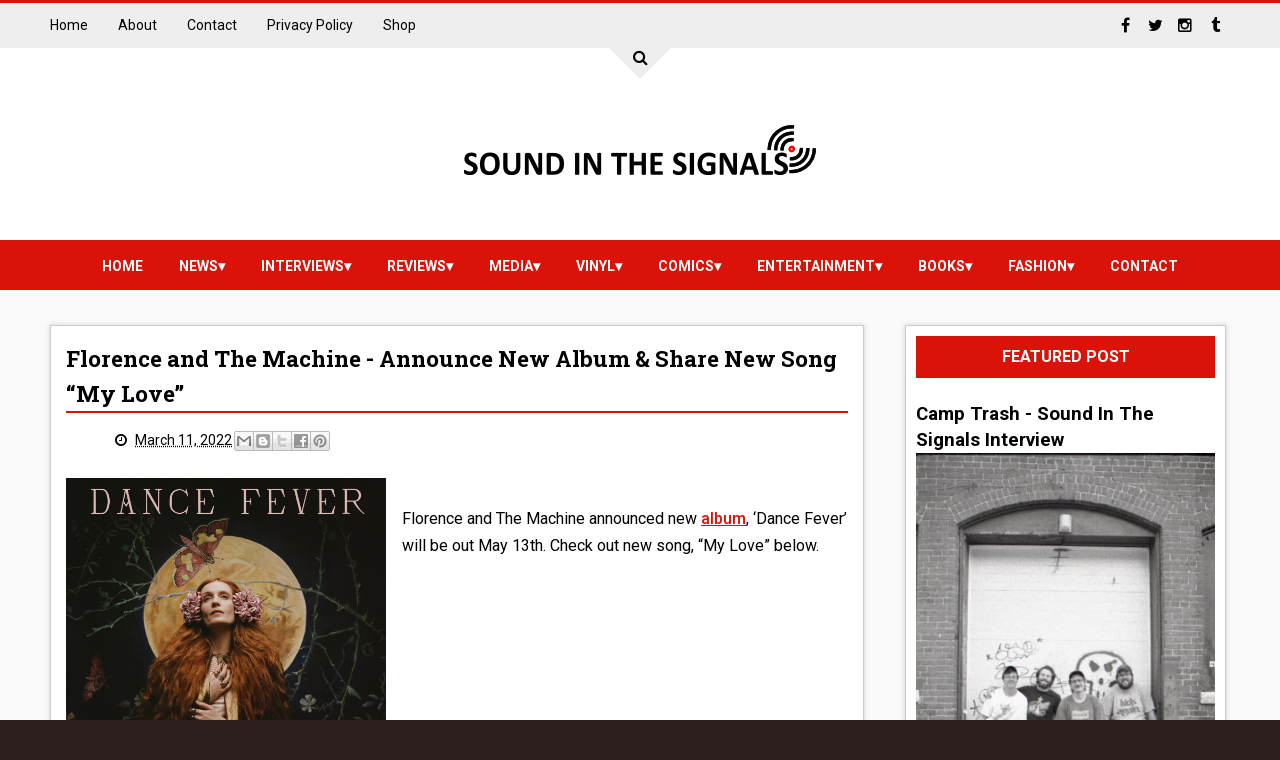

--- FILE ---
content_type: text/javascript; charset=UTF-8
request_url: http://www.soundinthesignals.com/feeds/posts/default/-/reviews?alt=json-in-script&max-results=4&callback=jQuery1110046429374584591265_1769140743134&_=1769140743135
body_size: 48413
content:
// API callback
jQuery1110046429374584591265_1769140743134({"version":"1.0","encoding":"UTF-8","feed":{"xmlns":"http://www.w3.org/2005/Atom","xmlns$openSearch":"http://a9.com/-/spec/opensearchrss/1.0/","xmlns$blogger":"http://schemas.google.com/blogger/2008","xmlns$georss":"http://www.georss.org/georss","xmlns$gd":"http://schemas.google.com/g/2005","xmlns$thr":"http://purl.org/syndication/thread/1.0","id":{"$t":"tag:blogger.com,1999:blog-1146430360340230695"},"updated":{"$t":"2026-01-22T09:59:29.736-08:00"},"category":[{"term":"news"},{"term":"media"},{"term":"vinyl"},{"term":"\"Exclusive\""},{"term":"Entertainment"},{"term":"Comics"},{"term":"Interviews"},{"term":"\"Featured\""},{"term":"Fashion"},{"term":"reviews"},{"term":"cassette"},{"term":"Music Reviews"},{"term":"sports"},{"term":"Books"},{"term":"Features"},{"term":"gamesandtoys"},{"term":"preview"},{"term":"Best of... Lists"},{"term":"technology"},{"term":"newreleases"},{"term":"trackbytrack"},{"term":"Comic Reviews"},{"term":"Exclusive Streams And Podcast"},{"term":"IssueOfTheMonth"},{"term":"Movie"},{"term":"Talking Music"},{"term":"late night"},{"term":"magazine"},{"term":"Highlighting Artists"},{"term":"about"},{"term":"new"},{"term":"artworkfeature"},{"term":"behindthevideo"},{"term":"tour diary"},{"term":"vin"},{"term":"viny"},{"term":"Sound In The Signals Magazine"},{"term":"contact"},{"term":"contest"},{"term":"privacy policy"},{"term":"studiodiary"}],"title":{"type":"text","$t":"SOUND IN THE SIGNALS"},"subtitle":{"type":"html","$t":"Providing news, interviews, and reviews on music, comics, and more. Make sure to check out soundinthesignals.com for exclusive content including interviews, music, comic and entertainment reviews, and exclusive tracks. You can find the latest information on music, comics, and vinyl, as well! "},"link":[{"rel":"http://schemas.google.com/g/2005#feed","type":"application/atom+xml","href":"http:\/\/www.soundinthesignals.com\/feeds\/posts\/default"},{"rel":"self","type":"application/atom+xml","href":"http:\/\/www.blogger.com\/feeds\/1146430360340230695\/posts\/default\/-\/reviews?alt=json-in-script\u0026max-results=4"},{"rel":"alternate","type":"text/html","href":"http:\/\/www.soundinthesignals.com\/search\/label\/reviews"},{"rel":"hub","href":"http://pubsubhubbub.appspot.com/"},{"rel":"next","type":"application/atom+xml","href":"http:\/\/www.blogger.com\/feeds\/1146430360340230695\/posts\/default\/-\/reviews\/-\/reviews?alt=json-in-script\u0026start-index=5\u0026max-results=4"}],"author":[{"name":{"$t":"Unknown"},"email":{"$t":"noreply@blogger.com"},"gd$image":{"rel":"http://schemas.google.com/g/2005#thumbnail","width":"16","height":"16","src":"https:\/\/img1.blogblog.com\/img\/b16-rounded.gif"}}],"generator":{"version":"7.00","uri":"http://www.blogger.com","$t":"Blogger"},"openSearch$totalResults":{"$t":"535"},"openSearch$startIndex":{"$t":"1"},"openSearch$itemsPerPage":{"$t":"4"},"entry":[{"id":{"$t":"tag:blogger.com,1999:blog-1146430360340230695.post-5372351760685942281"},"published":{"$t":"2025-12-23T10:25:00.000-08:00"},"updated":{"$t":"2025-12-23T11:30:48.749-08:00"},"category":[{"scheme":"http://www.blogger.com/atom/ns#","term":"\"Exclusive\""},{"scheme":"http://www.blogger.com/atom/ns#","term":"\"Featured\""},{"scheme":"http://www.blogger.com/atom/ns#","term":"Best of... Lists"},{"scheme":"http://www.blogger.com/atom/ns#","term":"reviews"}],"title":{"type":"text","$t":"Sound In The Signals - Best Albums of 2025"},"content":{"type":"html","$t":"\u003Cdiv\u003E\u003Cspan face=\"system-ui\" style=\"font-size: 17px;\"\u003E\u003Cdiv class=\"separator\" style=\"clear: both; text-align: center;\"\u003E\u003Ca href=\"https:\/\/pbs.twimg.com\/media\/G836sM0XEAA1ilJ?format=jpg\u0026amp;name=large\" style=\"clear: left; float: left; margin-bottom: 1em; margin-right: 1em;\"\u003E\u003Cimg border=\"0\" data-original-height=\"1152\" data-original-width=\"2048\" height=\"225\" src=\"https:\/\/pbs.twimg.com\/media\/G836sM0XEAA1ilJ?format=jpg\u0026amp;name=large\" width=\"400\" \/\u003E\u003C\/a\u003E\u003C\/div\u003E\u003Cbr \/\u003ESound In The Signals is excited to share our best albums of 2025 list. To be considered for this list the album had to be released between January 1st - December 19, 2025. Check out the list below, check out our best EPs, demos, and promos list \u003Ca href=\"http:\/\/www.soundinthesignals.com\/2025\/12\/sound-in-signals-best-eps-demos-promos.html?m=1\" target=\"_blank\"\u003Ehere\u003C\/a\u003E, and be sure to tell us what you’ve been listening to this year.\u003C\/span\u003E\u003C\/div\u003E\u003Cdiv\u003E\u003Cp style=\"font-family: system-ui; font-feature-settings: normal; font-kerning: auto; font-optical-sizing: auto; font-size-adjust: none; font-size: 17px; font-style: normal; font-variant-alternates: normal; font-variant-caps: normal; font-variant-east-asian: normal; font-variant-emoji: normal; font-variant-ligatures: normal; font-variant-numeric: normal; font-variant-position: normal; font-variant: normal; font-variation-settings: normal; font-width: normal; line-height: normal; margin: 0px;\"\u003E\u003Cbr \/\u003E\u003C\/p\u003E\u003Cp style=\"font-family: system-ui; font-feature-settings: normal; font-kerning: auto; font-optical-sizing: auto; font-size-adjust: none; font-size: 17px; font-style: normal; font-variant-alternates: normal; font-variant-caps: normal; font-variant-east-asian: normal; font-variant-emoji: normal; font-variant-ligatures: normal; font-variant-numeric: normal; font-variant-position: normal; font-variant: normal; font-variation-settings: normal; font-width: normal; line-height: normal; margin: 0px; text-align: center;\"\u003E\u003Cb\u003E1.Stateside - ‘Where You Found Me’\u003C\/b\u003E\u003C\/p\u003E\u003Cp style=\"font-family: system-ui; font-feature-settings: normal; font-kerning: auto; font-optical-sizing: auto; font-size-adjust: none; font-size: 17px; font-style: normal; font-variant-alternates: normal; font-variant-caps: normal; font-variant-east-asian: normal; font-variant-emoji: normal; font-variant-ligatures: normal; font-variant-numeric: normal; font-variant-position: normal; font-variant: normal; font-variation-settings: normal; font-width: normal; line-height: normal; margin: 0px; text-align: center;\"\u003E\u003C\/p\u003E\u003Cdiv class=\"separator\" style=\"clear: both; text-align: center;\"\u003E\u003Ca href=\"https:\/\/blogger.googleusercontent.com\/img\/b\/R29vZ2xl\/AVvXsEhqV5PmQxz_ov69gryR5SGleoEyvEHFWo0hL6F5EURidBgHXZ5wc4koUApJdel9FZJVL6D0hJ1Qj4v6M0i9wiuqqUpVONWcZica2u5dSLWEMIv56glkZpj3BXXuhvVHm6dHZ_wdzLlaSE_w4nLIB-LbLLeo4hHqVzuVUJzzf9cB2VOyOS4lkVu1KVfNt51o\/s700\/stateside.jpg\" style=\"margin-left: 1em; margin-right: 1em;\"\u003E\u003Cimg border=\"0\" data-original-height=\"700\" data-original-width=\"700\" height=\"320\" src=\"https:\/\/blogger.googleusercontent.com\/img\/b\/R29vZ2xl\/AVvXsEhqV5PmQxz_ov69gryR5SGleoEyvEHFWo0hL6F5EURidBgHXZ5wc4koUApJdel9FZJVL6D0hJ1Qj4v6M0i9wiuqqUpVONWcZica2u5dSLWEMIv56glkZpj3BXXuhvVHm6dHZ_wdzLlaSE_w4nLIB-LbLLeo4hHqVzuVUJzzf9cB2VOyOS4lkVu1KVfNt51o\/s320\/stateside.jpg\" width=\"320\" \/\u003E\u003C\/a\u003E\u003C\/div\u003E\u003Cbr \/\u003E\u003Cb\u003E\u003Cbr \/\u003E\u003C\/b\u003E\u003Cp\u003E\u003C\/p\u003E\u003Cp style=\"font-family: system-ui; font-feature-settings: normal; font-kerning: auto; font-optical-sizing: auto; font-size-adjust: none; font-size: 17px; font-style: normal; font-variant-alternates: normal; font-variant-caps: normal; font-variant-east-asian: normal; font-variant-emoji: normal; font-variant-ligatures: normal; font-variant-numeric: normal; font-variant-position: normal; font-variant: normal; font-variation-settings: normal; font-width: normal; line-height: normal; margin: 0px; text-align: center;\"\u003E\u003Cb\u003E2.Girlfriends - ‘There Goes The Neighborhood’\u003C\/b\u003E\u003C\/p\u003E\u003Cp style=\"font-family: system-ui; font-feature-settings: normal; font-kerning: auto; font-optical-sizing: auto; font-size-adjust: none; font-size: 17px; font-style: normal; font-variant-alternates: normal; font-variant-caps: normal; font-variant-east-asian: normal; font-variant-emoji: normal; font-variant-ligatures: normal; font-variant-numeric: normal; font-variant-position: normal; font-variant: normal; font-variation-settings: normal; font-width: normal; line-height: normal; margin: 0px; text-align: center;\"\u003E\u003C\/p\u003E\u003Cdiv class=\"separator\" style=\"clear: both; text-align: center;\"\u003E\u003Ca href=\"https:\/\/blogger.googleusercontent.com\/img\/b\/R29vZ2xl\/AVvXsEigarE2wHQ4druOPaA5wEpidelf1OHMn6uSdagCP3qr6w5OLoi4GapZLTCLkJCNvrcGRhcphqLSZFWoRUr30so9KcrQqdXhMNlDRKuekq7HOYo5VJsUg75vVXp-RGy_NJ2E6jUrPTyF5IyoksU_SHVIjzl0SqFIWRBhXvdpWasV1Nj5PL4kwwuQjnbxIXzH\/s630\/girlfriends.jpg\" style=\"margin-left: 1em; margin-right: 1em;\"\u003E\u003Cimg border=\"0\" data-original-height=\"630\" data-original-width=\"630\" height=\"320\" src=\"https:\/\/blogger.googleusercontent.com\/img\/b\/R29vZ2xl\/AVvXsEigarE2wHQ4druOPaA5wEpidelf1OHMn6uSdagCP3qr6w5OLoi4GapZLTCLkJCNvrcGRhcphqLSZFWoRUr30so9KcrQqdXhMNlDRKuekq7HOYo5VJsUg75vVXp-RGy_NJ2E6jUrPTyF5IyoksU_SHVIjzl0SqFIWRBhXvdpWasV1Nj5PL4kwwuQjnbxIXzH\/s320\/girlfriends.jpg\" width=\"320\" \/\u003E\u003C\/a\u003E\u003C\/div\u003E\u003Cbr \/\u003E\u003Cb\u003E\u003Cbr \/\u003E\u003C\/b\u003E\u003Cp\u003E\u003C\/p\u003E\n\u003Cp style=\"font-family: system-ui; font-feature-settings: normal; font-kerning: auto; font-optical-sizing: auto; font-size-adjust: none; font-size: 17px; font-style: normal; font-variant-alternates: normal; font-variant-caps: normal; font-variant-east-asian: normal; font-variant-emoji: normal; font-variant-ligatures: normal; font-variant-numeric: normal; font-variant-position: normal; font-variant: normal; font-variation-settings: normal; font-width: normal; line-height: normal; margin: 0px; text-align: center;\"\u003E\u003Cb\u003E3.First Day Back - ‘Forward’\u003C\/b\u003E\u003C\/p\u003E\u003Cp style=\"font-family: system-ui; font-feature-settings: normal; font-kerning: auto; font-optical-sizing: auto; font-size-adjust: none; font-size: 17px; font-style: normal; font-variant-alternates: normal; font-variant-caps: normal; font-variant-east-asian: normal; font-variant-emoji: normal; font-variant-ligatures: normal; font-variant-numeric: normal; font-variant-position: normal; font-variant: normal; font-variation-settings: normal; font-width: normal; line-height: normal; margin: 0px; text-align: center;\"\u003E\u003C\/p\u003E\u003Cdiv class=\"separator\" style=\"clear: both; text-align: center;\"\u003E\u003Ca href=\"https:\/\/blogger.googleusercontent.com\/img\/b\/R29vZ2xl\/AVvXsEhOgzFwICqQ4VZ9ztigPJVoahKIsVFAWB4knE_aKsLOSKlLVXyoITp4NNRXDKWvKwGUxbMcbRqv98n98C1HUlMA2c8N8dKb_ZNuokx1y_ODHPS41I9LnF8oM6bbjs0kKRe4BcLA5h5I4VTDhurarIf_ROAUK_negzyrAZ4-NC0Ry87qCxk8IYqMdOpveKAx\/s700\/firstday.jpg\" style=\"margin-left: 1em; margin-right: 1em;\"\u003E\u003Cimg border=\"0\" data-original-height=\"700\" data-original-width=\"700\" height=\"320\" src=\"https:\/\/blogger.googleusercontent.com\/img\/b\/R29vZ2xl\/AVvXsEhOgzFwICqQ4VZ9ztigPJVoahKIsVFAWB4knE_aKsLOSKlLVXyoITp4NNRXDKWvKwGUxbMcbRqv98n98C1HUlMA2c8N8dKb_ZNuokx1y_ODHPS41I9LnF8oM6bbjs0kKRe4BcLA5h5I4VTDhurarIf_ROAUK_negzyrAZ4-NC0Ry87qCxk8IYqMdOpveKAx\/s320\/firstday.jpg\" width=\"320\" \/\u003E\u003C\/a\u003E\u003C\/div\u003E\u003Cbr \/\u003E\u003Cb\u003E\u003Cbr \/\u003E\u003C\/b\u003E\u003Cp\u003E\u003C\/p\u003E\n\u003Cp style=\"font-family: system-ui; font-feature-settings: normal; font-kerning: auto; font-optical-sizing: auto; font-size-adjust: none; font-size: 17px; font-style: normal; font-variant-alternates: normal; font-variant-caps: normal; font-variant-east-asian: normal; font-variant-emoji: normal; font-variant-ligatures: normal; font-variant-numeric: normal; font-variant-position: normal; font-variant: normal; font-variation-settings: normal; font-width: normal; line-height: normal; margin: 0px; text-align: center;\"\u003E\u003Cb\u003E4.Ben Quad - ‘Wisher’\u003C\/b\u003E\u003C\/p\u003E\u003Cp style=\"font-family: system-ui; font-feature-settings: normal; font-kerning: auto; font-optical-sizing: auto; font-size-adjust: none; font-size: 17px; font-style: normal; font-variant-alternates: normal; font-variant-caps: normal; font-variant-east-asian: normal; font-variant-emoji: normal; font-variant-ligatures: normal; font-variant-numeric: normal; font-variant-position: normal; font-variant: normal; font-variation-settings: normal; font-width: normal; line-height: normal; margin: 0px; text-align: center;\"\u003E\u003C\/p\u003E\u003Cdiv class=\"separator\" style=\"clear: both; text-align: center;\"\u003E\u003Ca href=\"https:\/\/blogger.googleusercontent.com\/img\/b\/R29vZ2xl\/AVvXsEgyIsp90MKV1kWOVVIGeslVoPUf04o4iM4TvWrQyt8eka_SvwshaN7EBlxELsr3QlBxbG8kFaC-kDUKbpxGsr-ajaVPH0ZoRGhsQNtg5QUIANAe5W9vCoEMlyvJXaYFmhJlw4SsnoUJ4wAks-7HLgScT4I9cHatPB3-qDjwrv-mAitGAzUR0sISGy0TRKkH\/s1200\/benq.jpg\" style=\"margin-left: 1em; margin-right: 1em;\"\u003E\u003Cimg border=\"0\" data-original-height=\"1200\" data-original-width=\"1200\" height=\"320\" src=\"https:\/\/blogger.googleusercontent.com\/img\/b\/R29vZ2xl\/AVvXsEgyIsp90MKV1kWOVVIGeslVoPUf04o4iM4TvWrQyt8eka_SvwshaN7EBlxELsr3QlBxbG8kFaC-kDUKbpxGsr-ajaVPH0ZoRGhsQNtg5QUIANAe5W9vCoEMlyvJXaYFmhJlw4SsnoUJ4wAks-7HLgScT4I9cHatPB3-qDjwrv-mAitGAzUR0sISGy0TRKkH\/s320\/benq.jpg\" width=\"320\" \/\u003E\u003C\/a\u003E\u003C\/div\u003E\u003Cbr \/\u003E\u003Cb\u003E\u003Cbr \/\u003E\u003C\/b\u003E\u003Cp\u003E\u003C\/p\u003E\n\u003Cp style=\"font-family: system-ui; font-feature-settings: normal; font-kerning: auto; font-optical-sizing: auto; font-size-adjust: none; font-size: 17px; font-style: normal; font-variant-alternates: normal; font-variant-caps: normal; font-variant-east-asian: normal; font-variant-emoji: normal; font-variant-ligatures: normal; font-variant-numeric: normal; font-variant-position: normal; font-variant: normal; font-variation-settings: normal; font-width: normal; line-height: normal; margin: 0px; text-align: center;\"\u003E\u003Cb\u003E5.Charlie Horse - ‘Steeplechasers’\u003C\/b\u003E\u003C\/p\u003E\u003Cp style=\"font-family: system-ui; font-feature-settings: normal; font-kerning: auto; font-optical-sizing: auto; font-size-adjust: none; font-size: 17px; font-style: normal; font-variant-alternates: normal; font-variant-caps: normal; font-variant-east-asian: normal; font-variant-emoji: normal; font-variant-ligatures: normal; font-variant-numeric: normal; font-variant-position: normal; font-variant: normal; font-variation-settings: normal; font-width: normal; line-height: normal; margin: 0px; text-align: center;\"\u003E\u003C\/p\u003E\u003Cdiv class=\"separator\" style=\"clear: both; text-align: center;\"\u003E\u003Ca href=\"https:\/\/blogger.googleusercontent.com\/img\/b\/R29vZ2xl\/AVvXsEiQcKM7ZByOjTsFoQlveX2fK20_zOCY7yPNhAngmVR5vH7jLVdZzz-DAuqnz_TMby1v8KH1Xb4JEdpmg2tJim-TQnF6oEiLjAKAcKms2wWKIE0Lvun0FKjTLoJ134tJdaKRFAKQNegW7uX1k35RM1a_DTGJJ-UMhDm0CSyC3ixSzAd3H9I0kF3WHEeQTKwV\/s700\/charlieh.jpg\" style=\"margin-left: 1em; margin-right: 1em;\"\u003E\u003Cimg border=\"0\" data-original-height=\"700\" data-original-width=\"700\" height=\"320\" src=\"https:\/\/blogger.googleusercontent.com\/img\/b\/R29vZ2xl\/AVvXsEiQcKM7ZByOjTsFoQlveX2fK20_zOCY7yPNhAngmVR5vH7jLVdZzz-DAuqnz_TMby1v8KH1Xb4JEdpmg2tJim-TQnF6oEiLjAKAcKms2wWKIE0Lvun0FKjTLoJ134tJdaKRFAKQNegW7uX1k35RM1a_DTGJJ-UMhDm0CSyC3ixSzAd3H9I0kF3WHEeQTKwV\/s320\/charlieh.jpg\" width=\"320\" \/\u003E\u003C\/a\u003E\u003C\/div\u003E\u003Cbr \/\u003E\u003Cb\u003E\u003Cbr \/\u003E\u003C\/b\u003E\u003Cp\u003E\u003C\/p\u003E\n\u003Cp style=\"font-family: system-ui; font-feature-settings: normal; font-kerning: auto; font-optical-sizing: auto; font-size-adjust: none; font-size: 17px; font-style: normal; font-variant-alternates: normal; font-variant-caps: normal; font-variant-east-asian: normal; font-variant-emoji: normal; font-variant-ligatures: normal; font-variant-numeric: normal; font-variant-position: normal; font-variant: normal; font-variation-settings: normal; font-width: normal; line-height: normal; margin: 0px; text-align: center;\"\u003E\u003Cb\u003E6.Saturdays At Your Place - ‘These Things Happen’\u003C\/b\u003E\u003C\/p\u003E\u003Cp style=\"font-family: system-ui; font-feature-settings: normal; font-kerning: auto; font-optical-sizing: auto; font-size-adjust: none; font-size: 17px; font-style: normal; font-variant-alternates: normal; font-variant-caps: normal; font-variant-east-asian: normal; font-variant-emoji: normal; font-variant-ligatures: normal; font-variant-numeric: normal; font-variant-position: normal; font-variant: normal; font-variation-settings: normal; font-width: normal; line-height: normal; margin: 0px; text-align: center;\"\u003E\u003C\/p\u003E\u003Cdiv class=\"separator\" style=\"clear: both; text-align: center;\"\u003E\u003Ca href=\"https:\/\/blogger.googleusercontent.com\/img\/b\/R29vZ2xl\/AVvXsEgLPoVVNgP4ycc9Nw_uY5jACtwqLQrXy9HOknugpB6a51WLQORMMv18-Eo5a_3rpDSqQQ4IRI0VfwR5a9hRCaVvJM6IpnWay9wK-SGhph0vz-I3tD0eRbbOkEdLBkz0jhUYw1YiF-Cco1fEO2ksxa3VEgc5HvTnmTGBt0uKbIWh2975_LngVJFWsqL-9OMi\/s540\/saturdays.jpg\" style=\"margin-left: 1em; margin-right: 1em;\"\u003E\u003Cimg border=\"0\" data-original-height=\"540\" data-original-width=\"540\" height=\"320\" src=\"https:\/\/blogger.googleusercontent.com\/img\/b\/R29vZ2xl\/AVvXsEgLPoVVNgP4ycc9Nw_uY5jACtwqLQrXy9HOknugpB6a51WLQORMMv18-Eo5a_3rpDSqQQ4IRI0VfwR5a9hRCaVvJM6IpnWay9wK-SGhph0vz-I3tD0eRbbOkEdLBkz0jhUYw1YiF-Cco1fEO2ksxa3VEgc5HvTnmTGBt0uKbIWh2975_LngVJFWsqL-9OMi\/s320\/saturdays.jpg\" width=\"320\" \/\u003E\u003C\/a\u003E\u003C\/div\u003E\u003Cbr \/\u003E\u003Cb\u003E\u003Cbr \/\u003E\u003C\/b\u003E\u003Cp\u003E\u003C\/p\u003E\n\u003Cp style=\"font-family: system-ui; font-feature-settings: normal; font-kerning: auto; font-optical-sizing: auto; font-size-adjust: none; font-size: 17px; font-style: normal; font-variant-alternates: normal; font-variant-caps: normal; font-variant-east-asian: normal; font-variant-emoji: normal; font-variant-ligatures: normal; font-variant-numeric: normal; font-variant-position: normal; font-variant: normal; font-variation-settings: normal; font-width: normal; line-height: normal; margin: 0px; text-align: center;\"\u003E\u003Cb\u003E7.Scowl - ‘Are We All Angels’\u003C\/b\u003E\u003C\/p\u003E\u003Cp style=\"font-family: system-ui; font-feature-settings: normal; font-kerning: auto; font-optical-sizing: auto; font-size-adjust: none; font-size: 17px; font-style: normal; font-variant-alternates: normal; font-variant-caps: normal; font-variant-east-asian: normal; font-variant-emoji: normal; font-variant-ligatures: normal; font-variant-numeric: normal; font-variant-position: normal; font-variant: normal; font-variation-settings: normal; font-width: normal; line-height: normal; margin: 0px; text-align: center;\"\u003E\u003C\/p\u003E\u003Cdiv class=\"separator\" style=\"clear: both; text-align: center;\"\u003E\u003Ca href=\"https:\/\/blogger.googleusercontent.com\/img\/b\/R29vZ2xl\/AVvXsEjzZA6dpxdIK549TSWj6pd_ttvNEUaPMX3sjIBHNmhXL8y4jMNU5qkjos1b67l1iCpX2LuQtNQYmrBpFAlwEc9dA7H-5sujri_0MFp5iK2ALOZB3Gkm4jy9_3I7wFUI48ub3X3ShKKmWDTyeykuFunx1Ebvc84WjNeLdO3xbO2jEIL2p3VAZWZdYA8MDGGf\/s1200\/scowl.jpg\" style=\"margin-left: 1em; margin-right: 1em;\"\u003E\u003Cimg border=\"0\" data-original-height=\"1200\" data-original-width=\"1200\" height=\"320\" src=\"https:\/\/blogger.googleusercontent.com\/img\/b\/R29vZ2xl\/AVvXsEjzZA6dpxdIK549TSWj6pd_ttvNEUaPMX3sjIBHNmhXL8y4jMNU5qkjos1b67l1iCpX2LuQtNQYmrBpFAlwEc9dA7H-5sujri_0MFp5iK2ALOZB3Gkm4jy9_3I7wFUI48ub3X3ShKKmWDTyeykuFunx1Ebvc84WjNeLdO3xbO2jEIL2p3VAZWZdYA8MDGGf\/s320\/scowl.jpg\" width=\"320\" \/\u003E\u003C\/a\u003E\u003C\/div\u003E\u003Cbr \/\u003E\u003Cb\u003E\u003Cbr \/\u003E\u003C\/b\u003E\u003Cp\u003E\u003C\/p\u003E\n\u003Cp style=\"font-family: system-ui; font-feature-settings: normal; font-kerning: auto; font-optical-sizing: auto; font-size-adjust: none; font-size: 17px; font-style: normal; font-variant-alternates: normal; font-variant-caps: normal; font-variant-east-asian: normal; font-variant-emoji: normal; font-variant-ligatures: normal; font-variant-numeric: normal; font-variant-position: normal; font-variant: normal; font-variation-settings: normal; font-width: normal; line-height: normal; margin: 0px; text-align: center;\"\u003E\u003Cb\u003E8.Rematch - ‘Nothing Like You Wanted’\u003C\/b\u003E\u003C\/p\u003E\u003Cp style=\"font-family: system-ui; font-feature-settings: normal; font-kerning: auto; font-optical-sizing: auto; font-size-adjust: none; font-size: 17px; font-style: normal; font-variant-alternates: normal; font-variant-caps: normal; font-variant-east-asian: normal; font-variant-emoji: normal; font-variant-ligatures: normal; font-variant-numeric: normal; font-variant-position: normal; font-variant: normal; font-variation-settings: normal; font-width: normal; line-height: normal; margin: 0px; text-align: center;\"\u003E\u003C\/p\u003E\u003Cdiv class=\"separator\" style=\"clear: both; text-align: center;\"\u003E\u003Ca href=\"https:\/\/blogger.googleusercontent.com\/img\/b\/R29vZ2xl\/AVvXsEjVxpXK12bz3sv9YQGlblmCE0FMVSZ9piks9jreRUuY5eOi2AJWRzJAzMVtYNXspLXkQ9dashnFF0pu7LTVlM5n8yNJdilhvH0teLSX6EhoQT-qegGnoBu4de3JJrsGfuj1iEdw-Z75xjB3mPLHzQdP8MSIkp1mjAO_4uZnlE-GFQOQULroQWIXRGCDVzXN\/s640\/rematch.jpg\" style=\"margin-left: 1em; margin-right: 1em;\"\u003E\u003Cimg border=\"0\" data-original-height=\"640\" data-original-width=\"640\" height=\"320\" src=\"https:\/\/blogger.googleusercontent.com\/img\/b\/R29vZ2xl\/AVvXsEjVxpXK12bz3sv9YQGlblmCE0FMVSZ9piks9jreRUuY5eOi2AJWRzJAzMVtYNXspLXkQ9dashnFF0pu7LTVlM5n8yNJdilhvH0teLSX6EhoQT-qegGnoBu4de3JJrsGfuj1iEdw-Z75xjB3mPLHzQdP8MSIkp1mjAO_4uZnlE-GFQOQULroQWIXRGCDVzXN\/s320\/rematch.jpg\" width=\"320\" \/\u003E\u003C\/a\u003E\u003C\/div\u003E\u003Cbr \/\u003E\u003Cb\u003E\u003Cbr \/\u003E\u003C\/b\u003E\u003Cp\u003E\u003C\/p\u003E\n\u003Cp style=\"font-family: system-ui; font-feature-settings: normal; font-kerning: auto; font-optical-sizing: auto; font-size-adjust: none; font-size: 17px; font-style: normal; font-variant-alternates: normal; font-variant-caps: normal; font-variant-east-asian: normal; font-variant-emoji: normal; font-variant-ligatures: normal; font-variant-numeric: normal; font-variant-position: normal; font-variant: normal; font-variation-settings: normal; font-width: normal; line-height: normal; margin: 0px; text-align: center;\"\u003E\u003Cb\u003E9.Park National - ‘You Have To Keep Searching’\u003C\/b\u003E\u003C\/p\u003E\u003Cp style=\"font-family: system-ui; font-feature-settings: normal; font-kerning: auto; font-optical-sizing: auto; font-size-adjust: none; font-size: 17px; font-style: normal; font-variant-alternates: normal; font-variant-caps: normal; font-variant-east-asian: normal; font-variant-emoji: normal; font-variant-ligatures: normal; font-variant-numeric: normal; font-variant-position: normal; font-variant: normal; font-variation-settings: normal; font-width: normal; line-height: normal; margin: 0px; text-align: center;\"\u003E\u003C\/p\u003E\u003Cdiv class=\"separator\" style=\"clear: both; text-align: center;\"\u003E\u003Ca href=\"https:\/\/blogger.googleusercontent.com\/img\/b\/R29vZ2xl\/AVvXsEgaOaODO9le1IBZFenTEIKTy46qWAzyijetvrXoCF5Mt0fTYfVOCkdrWV3577cSOgXM89pAlHqOaFCM7efEfufggMOsdwvANPX9G3ir-4S4sBIHotwSfivX-MspWNeNAI3yGKAKvcovmKv5EHWqBaUCdC-Kp1LXXDTGjldSNEzLPhpPnz390nzdC8orPDjC\/s600\/parknational.jpg\" style=\"margin-left: 1em; margin-right: 1em;\"\u003E\u003Cimg border=\"0\" data-original-height=\"600\" data-original-width=\"600\" height=\"320\" src=\"https:\/\/blogger.googleusercontent.com\/img\/b\/R29vZ2xl\/AVvXsEgaOaODO9le1IBZFenTEIKTy46qWAzyijetvrXoCF5Mt0fTYfVOCkdrWV3577cSOgXM89pAlHqOaFCM7efEfufggMOsdwvANPX9G3ir-4S4sBIHotwSfivX-MspWNeNAI3yGKAKvcovmKv5EHWqBaUCdC-Kp1LXXDTGjldSNEzLPhpPnz390nzdC8orPDjC\/s320\/parknational.jpg\" width=\"320\" \/\u003E\u003C\/a\u003E\u003C\/div\u003E\u003Cbr \/\u003E\u003Cb\u003E\u003Cbr \/\u003E\u003C\/b\u003E\u003Cp\u003E\u003C\/p\u003E\n\u003Cp style=\"font-family: system-ui; font-feature-settings: normal; font-kerning: auto; font-optical-sizing: auto; font-size-adjust: none; font-size: 17px; font-style: normal; font-variant-alternates: normal; font-variant-caps: normal; font-variant-east-asian: normal; font-variant-emoji: normal; font-variant-ligatures: normal; font-variant-numeric: normal; font-variant-position: normal; font-variant: normal; font-variation-settings: normal; font-width: normal; line-height: normal; margin: 0px; text-align: center;\"\u003E\u003Cb\u003E10.Militarie Gun - ‘God Save The Gun’\u003C\/b\u003E\u003C\/p\u003E\u003Cp style=\"font-family: system-ui; font-feature-settings: normal; font-kerning: auto; font-optical-sizing: auto; font-size-adjust: none; font-size: 17px; font-style: normal; font-variant-alternates: normal; font-variant-caps: normal; font-variant-east-asian: normal; font-variant-emoji: normal; font-variant-ligatures: normal; font-variant-numeric: normal; font-variant-position: normal; font-variant: normal; font-variation-settings: normal; font-width: normal; line-height: normal; margin: 0px; text-align: center;\"\u003E\u003C\/p\u003E\u003Cdiv class=\"separator\" style=\"clear: both; text-align: center;\"\u003E\u003Ca href=\"https:\/\/blogger.googleusercontent.com\/img\/b\/R29vZ2xl\/[base64]\/s700\/militarie.jpg\" style=\"margin-left: 1em; margin-right: 1em;\"\u003E\u003Cimg border=\"0\" data-original-height=\"700\" data-original-width=\"700\" height=\"320\" src=\"https:\/\/blogger.googleusercontent.com\/img\/b\/R29vZ2xl\/[base64]\/s320\/militarie.jpg\" width=\"320\" \/\u003E\u003C\/a\u003E\u003C\/div\u003E\u003Cbr \/\u003E\u003Cb\u003E\u003Cbr \/\u003E\u003C\/b\u003E\u003Cp\u003E\u003C\/p\u003E\n\u003Cp style=\"font-family: system-ui; font-feature-settings: normal; font-kerning: auto; font-optical-sizing: auto; font-size-adjust: none; font-size: 17px; font-style: normal; font-variant-alternates: normal; font-variant-caps: normal; font-variant-east-asian: normal; font-variant-emoji: normal; font-variant-ligatures: normal; font-variant-numeric: normal; font-variant-position: normal; font-variant: normal; font-variation-settings: normal; font-width: normal; line-height: normal; margin: 0px; text-align: center;\"\u003E\u003Cb\u003E11.Anxious - ‘Bambi’\u003C\/b\u003E\u003C\/p\u003E\u003Cp style=\"font-family: system-ui; font-feature-settings: normal; font-kerning: auto; font-optical-sizing: auto; font-size-adjust: none; font-size: 17px; font-style: normal; font-variant-alternates: normal; font-variant-caps: normal; font-variant-east-asian: normal; font-variant-emoji: normal; font-variant-ligatures: normal; font-variant-numeric: normal; font-variant-position: normal; font-variant: normal; font-variation-settings: normal; font-width: normal; line-height: normal; margin: 0px; text-align: center;\"\u003E\u003C\/p\u003E\u003Cdiv class=\"separator\" style=\"clear: both; text-align: center;\"\u003E\u003Ca href=\"https:\/\/blogger.googleusercontent.com\/img\/b\/R29vZ2xl\/AVvXsEjrsdHLIsjmreZNZeNYcLxZptMjRUe9yEOws1isAXBnYyqAU9vWbekGCBnbR4vy1vGy9PXozhVmXyeVUlt8mmMEjiKtfNu4la-naHfJjth0t8UwR5PxWmg5Y2mOL4Js3nroaS23Bqw94ZYLfqxlLhW5P_a2KpdK1I0i6bh1DbzWK3Qmt68abkFVhGOw2oFV\/s1500\/anxious.jpg\" style=\"margin-left: 1em; margin-right: 1em;\"\u003E\u003Cimg border=\"0\" data-original-height=\"1500\" data-original-width=\"1500\" height=\"320\" src=\"https:\/\/blogger.googleusercontent.com\/img\/b\/R29vZ2xl\/AVvXsEjrsdHLIsjmreZNZeNYcLxZptMjRUe9yEOws1isAXBnYyqAU9vWbekGCBnbR4vy1vGy9PXozhVmXyeVUlt8mmMEjiKtfNu4la-naHfJjth0t8UwR5PxWmg5Y2mOL4Js3nroaS23Bqw94ZYLfqxlLhW5P_a2KpdK1I0i6bh1DbzWK3Qmt68abkFVhGOw2oFV\/s320\/anxious.jpg\" width=\"320\" \/\u003E\u003C\/a\u003E\u003C\/div\u003E\u003Cbr \/\u003E\u003Cb\u003E\u003Cbr \/\u003E\u003C\/b\u003E\u003Cp\u003E\u003C\/p\u003E\n\u003Cp style=\"font-family: system-ui; font-feature-settings: normal; font-kerning: auto; font-optical-sizing: auto; font-size-adjust: none; font-size: 17px; font-style: normal; font-variant-alternates: normal; font-variant-caps: normal; font-variant-east-asian: normal; font-variant-emoji: normal; font-variant-ligatures: normal; font-variant-numeric: normal; font-variant-position: normal; font-variant: normal; font-variation-settings: normal; font-width: normal; line-height: normal; margin: 0px; text-align: center;\"\u003E\u003Cb\u003E12.The Starting Line - ‘Eternal Youth’\u003C\/b\u003E\u003C\/p\u003E\u003Cp style=\"font-family: system-ui; font-feature-settings: normal; font-kerning: auto; font-optical-sizing: auto; font-size-adjust: none; font-size: 17px; font-style: normal; font-variant-alternates: normal; font-variant-caps: normal; font-variant-east-asian: normal; font-variant-emoji: normal; font-variant-ligatures: normal; font-variant-numeric: normal; font-variant-position: normal; font-variant: normal; font-variation-settings: normal; font-width: normal; line-height: normal; margin: 0px; text-align: center;\"\u003E\u003C\/p\u003E\u003Cdiv class=\"separator\" style=\"clear: both; text-align: center;\"\u003E\u003Ca href=\"https:\/\/blogger.googleusercontent.com\/img\/b\/R29vZ2xl\/AVvXsEjSjw4mg3i25lK3Z-7Nk1ThE3Y131gHFqJ3_E_XQ-yMTtTpfLOjVmyGw35kXZ69JxN5SWJiZ1L2hhCg6G22PnR5-JDcMNlGIf5pYVH1dzktn5SD1vyPHOkcl-hVrPB2nBVMByqs3CKlagChq0KsCczCWe3PpWqxqBgH-4ImkEsZDdkDNN6J7g6UaSKyDpPd\/s700\/thestartingline.jpg\" style=\"margin-left: 1em; margin-right: 1em;\"\u003E\u003Cimg border=\"0\" data-original-height=\"700\" data-original-width=\"700\" height=\"320\" src=\"https:\/\/blogger.googleusercontent.com\/img\/b\/R29vZ2xl\/AVvXsEjSjw4mg3i25lK3Z-7Nk1ThE3Y131gHFqJ3_E_XQ-yMTtTpfLOjVmyGw35kXZ69JxN5SWJiZ1L2hhCg6G22PnR5-JDcMNlGIf5pYVH1dzktn5SD1vyPHOkcl-hVrPB2nBVMByqs3CKlagChq0KsCczCWe3PpWqxqBgH-4ImkEsZDdkDNN6J7g6UaSKyDpPd\/s320\/thestartingline.jpg\" width=\"320\" \/\u003E\u003C\/a\u003E\u003C\/div\u003E\u003Cbr \/\u003E\u003Cb\u003E\u003Cbr \/\u003E\u003C\/b\u003E\u003Cp\u003E\u003C\/p\u003E\n\u003Cp style=\"font-family: system-ui; font-feature-settings: normal; font-kerning: auto; font-optical-sizing: auto; font-size-adjust: none; font-size: 17px; font-style: normal; font-variant-alternates: normal; font-variant-caps: normal; font-variant-east-asian: normal; font-variant-emoji: normal; font-variant-ligatures: normal; font-variant-numeric: normal; font-variant-position: normal; font-variant: normal; font-variation-settings: normal; font-width: normal; line-height: normal; margin: 0px; text-align: center;\"\u003E\u003Cb\u003E13.Fleshwater - ‘2000: In Search Of The Endless Sky’\u003C\/b\u003E\u003C\/p\u003E\u003Cp style=\"font-family: system-ui; font-feature-settings: normal; font-kerning: auto; font-optical-sizing: auto; font-size-adjust: none; font-size: 17px; font-style: normal; font-variant-alternates: normal; font-variant-caps: normal; font-variant-east-asian: normal; font-variant-emoji: normal; font-variant-ligatures: normal; font-variant-numeric: normal; font-variant-position: normal; font-variant: normal; font-variation-settings: normal; font-width: normal; line-height: normal; margin: 0px; text-align: center;\"\u003E\u003C\/p\u003E\u003Cdiv class=\"separator\" style=\"clear: both; text-align: center;\"\u003E\u003Ca href=\"https:\/\/blogger.googleusercontent.com\/img\/b\/R29vZ2xl\/AVvXsEhI7i5MMzYqy0EbN65a_lxnOPMT3LJGsERjfxMjlJk9Wdep1nHk2HyyLCMA7mBZ5graAIMwCWMYYmq2irFwmcV-xFU4qHzQ1rMA3wVdV847TyiUUyQl_fNn-1iEdcTlUbCoF9S4bg3NR_nbdULgRPnORTcY3l93UrYK7UL4SDrfJ_SmSCsgplq8kQnX9k3F\/s1200\/fleshwater.jpg\" style=\"margin-left: 1em; margin-right: 1em;\"\u003E\u003Cimg border=\"0\" data-original-height=\"1200\" data-original-width=\"1200\" height=\"320\" src=\"https:\/\/blogger.googleusercontent.com\/img\/b\/R29vZ2xl\/AVvXsEhI7i5MMzYqy0EbN65a_lxnOPMT3LJGsERjfxMjlJk9Wdep1nHk2HyyLCMA7mBZ5graAIMwCWMYYmq2irFwmcV-xFU4qHzQ1rMA3wVdV847TyiUUyQl_fNn-1iEdcTlUbCoF9S4bg3NR_nbdULgRPnORTcY3l93UrYK7UL4SDrfJ_SmSCsgplq8kQnX9k3F\/s320\/fleshwater.jpg\" width=\"320\" \/\u003E\u003C\/a\u003E\u003C\/div\u003E\u003Cbr \/\u003E\u003Cb\u003E\u003Cbr \/\u003E\u003C\/b\u003E\u003Cp\u003E\u003C\/p\u003E\n\u003Cp style=\"font-family: system-ui; font-feature-settings: normal; font-kerning: auto; font-optical-sizing: auto; font-size-adjust: none; font-size: 17px; font-style: normal; font-variant-alternates: normal; font-variant-caps: normal; font-variant-east-asian: normal; font-variant-emoji: normal; font-variant-ligatures: normal; font-variant-numeric: normal; font-variant-position: normal; font-variant: normal; font-variation-settings: normal; font-width: normal; line-height: normal; margin: 0px; text-align: center;\"\u003E\u003Cb\u003E14.Sunday Morning - ‘Eternal Grief’\u003C\/b\u003E\u003C\/p\u003E\u003Cp style=\"font-family: system-ui; font-feature-settings: normal; font-kerning: auto; font-optical-sizing: auto; font-size-adjust: none; font-size: 17px; font-style: normal; font-variant-alternates: normal; font-variant-caps: normal; font-variant-east-asian: normal; font-variant-emoji: normal; font-variant-ligatures: normal; font-variant-numeric: normal; font-variant-position: normal; font-variant: normal; font-variation-settings: normal; font-width: normal; line-height: normal; margin: 0px; text-align: center;\"\u003E\u003C\/p\u003E\u003Cdiv class=\"separator\" style=\"clear: both; text-align: center;\"\u003E\u003Ca href=\"https:\/\/blogger.googleusercontent.com\/img\/b\/R29vZ2xl\/[base64]\/s640\/sundaym.jpg\" style=\"margin-left: 1em; margin-right: 1em;\"\u003E\u003Cimg border=\"0\" data-original-height=\"640\" data-original-width=\"640\" height=\"320\" src=\"https:\/\/blogger.googleusercontent.com\/img\/b\/R29vZ2xl\/[base64]\/s320\/sundaym.jpg\" width=\"320\" \/\u003E\u003C\/a\u003E\u003C\/div\u003E\u003Cbr \/\u003E\u003Cb\u003E\u003Cbr \/\u003E\u003C\/b\u003E\u003Cp\u003E\u003C\/p\u003E\n\u003Cp style=\"font-family: system-ui; font-feature-settings: normal; font-kerning: auto; font-optical-sizing: auto; font-size-adjust: none; font-size: 17px; font-style: normal; font-variant-alternates: normal; font-variant-caps: normal; font-variant-east-asian: normal; font-variant-emoji: normal; font-variant-ligatures: normal; font-variant-numeric: normal; font-variant-position: normal; font-variant: normal; font-variation-settings: normal; font-width: normal; line-height: normal; margin: 0px; text-align: center;\"\u003E\u003Cb\u003E15.We Cool? - ‘Here We Go Again’\u003C\/b\u003E\u003C\/p\u003E\u003Cp style=\"font-family: system-ui; font-feature-settings: normal; font-kerning: auto; font-optical-sizing: auto; font-size-adjust: none; font-size: 17px; font-style: normal; font-variant-alternates: normal; font-variant-caps: normal; font-variant-east-asian: normal; font-variant-emoji: normal; font-variant-ligatures: normal; font-variant-numeric: normal; font-variant-position: normal; font-variant: normal; font-variation-settings: normal; font-width: normal; line-height: normal; margin: 0px; text-align: center;\"\u003E\u003C\/p\u003E\u003Cdiv class=\"separator\" style=\"clear: both; text-align: center;\"\u003E\u003Ca href=\"https:\/\/blogger.googleusercontent.com\/img\/b\/R29vZ2xl\/[base64]\/s1200\/wecool.jpg\" style=\"margin-left: 1em; margin-right: 1em;\"\u003E\u003Cimg border=\"0\" data-original-height=\"1200\" data-original-width=\"1200\" height=\"320\" src=\"https:\/\/blogger.googleusercontent.com\/img\/b\/R29vZ2xl\/[base64]\/s320\/wecool.jpg\" width=\"320\" \/\u003E\u003C\/a\u003E\u003C\/div\u003E\u003Cbr \/\u003E\u003Cb\u003E\u003Cbr \/\u003E\u003C\/b\u003E\u003Cp\u003E\u003C\/p\u003E\n\u003Cp style=\"font-family: system-ui; font-feature-settings: normal; font-kerning: auto; font-optical-sizing: auto; font-size-adjust: none; font-size: 17px; font-style: normal; font-variant-alternates: normal; font-variant-caps: normal; font-variant-east-asian: normal; font-variant-emoji: normal; font-variant-ligatures: normal; font-variant-numeric: normal; font-variant-position: normal; font-variant: normal; font-variation-settings: normal; font-width: normal; line-height: normal; margin: 0px; text-align: center;\"\u003E\u003Cb\u003E16.All Time Low - ‘Everyone’s Talking’\u003C\/b\u003E\u003C\/p\u003E\u003Cp style=\"font-family: system-ui; font-feature-settings: normal; font-kerning: auto; font-optical-sizing: auto; font-size-adjust: none; font-size: 17px; font-style: normal; font-variant-alternates: normal; font-variant-caps: normal; font-variant-east-asian: normal; font-variant-emoji: normal; font-variant-ligatures: normal; font-variant-numeric: normal; font-variant-position: normal; font-variant: normal; font-variation-settings: normal; font-width: normal; line-height: normal; margin: 0px; text-align: center;\"\u003E\u003C\/p\u003E\u003Cdiv class=\"separator\" style=\"clear: both; text-align: center;\"\u003E\u003Ca href=\"https:\/\/blogger.googleusercontent.com\/img\/b\/R29vZ2xl\/AVvXsEiPyx19koWNRR6oRzqY6tawO_xK6ppct8cT6WNB7D8Aa-vFsPdY4Y4rsuZqQwyHB_RA7-GoTKCWmIyliT2larpIHYL6xS9XBn4QmP3k7t6WqBupD1kBcmRKmzmQQxD62QFDIexbTt0J2sxaCXDeZSAVfsv29qpEfrwY8pn0B840mZPe1N_7ctEbugvXL6wM\/s640\/atl.jpg\" style=\"margin-left: 1em; margin-right: 1em;\"\u003E\u003Cimg border=\"0\" data-original-height=\"640\" data-original-width=\"640\" height=\"320\" src=\"https:\/\/blogger.googleusercontent.com\/img\/b\/R29vZ2xl\/AVvXsEiPyx19koWNRR6oRzqY6tawO_xK6ppct8cT6WNB7D8Aa-vFsPdY4Y4rsuZqQwyHB_RA7-GoTKCWmIyliT2larpIHYL6xS9XBn4QmP3k7t6WqBupD1kBcmRKmzmQQxD62QFDIexbTt0J2sxaCXDeZSAVfsv29qpEfrwY8pn0B840mZPe1N_7ctEbugvXL6wM\/s320\/atl.jpg\" width=\"320\" \/\u003E\u003C\/a\u003E\u003C\/div\u003E\u003Cbr \/\u003E\u003Cb\u003E\u003Cbr \/\u003E\u003C\/b\u003E\u003Cp\u003E\u003C\/p\u003E\n\u003Cp style=\"font-family: system-ui; font-feature-settings: normal; font-kerning: auto; font-optical-sizing: auto; font-size-adjust: none; font-size: 17px; font-style: normal; font-variant-alternates: normal; font-variant-caps: normal; font-variant-east-asian: normal; font-variant-emoji: normal; font-variant-ligatures: normal; font-variant-numeric: normal; font-variant-position: normal; font-variant: normal; font-variation-settings: normal; font-width: normal; line-height: normal; margin: 0px; text-align: center;\"\u003E\u003Cb\u003E17.Keep Flying - ‘Time \u0026amp; Tide’\u003C\/b\u003E\u003C\/p\u003E\u003Cp style=\"font-family: system-ui; font-feature-settings: normal; font-kerning: auto; font-optical-sizing: auto; font-size-adjust: none; font-size: 17px; font-style: normal; font-variant-alternates: normal; font-variant-caps: normal; font-variant-east-asian: normal; font-variant-emoji: normal; font-variant-ligatures: normal; font-variant-numeric: normal; font-variant-position: normal; font-variant: normal; font-variation-settings: normal; font-width: normal; line-height: normal; margin: 0px; text-align: center;\"\u003E\u003C\/p\u003E\u003Cdiv class=\"separator\" style=\"clear: both; text-align: center;\"\u003E\u003Ca href=\"https:\/\/blogger.googleusercontent.com\/img\/b\/R29vZ2xl\/AVvXsEhRpQc8F0SKeGW7rtDA9LwaWh1MyuYBm6iUSUwcw65Yl1240eB8z8AXhMii3SbE6mvjAWMGOsfYyaKFT96hrpE63nLwKchZmSs6INHX4LheB6OqMheRYHUIPxek_GUfd5tVVw9xP8NHH6iAfVeIuxJQ8vjWZlyLKKZMbELv936UJmipupgl0TqdOP_zlO1x\/s700\/keepflying.jpg\" style=\"margin-left: 1em; margin-right: 1em;\"\u003E\u003Cimg border=\"0\" data-original-height=\"700\" data-original-width=\"700\" height=\"320\" src=\"https:\/\/blogger.googleusercontent.com\/img\/b\/R29vZ2xl\/AVvXsEhRpQc8F0SKeGW7rtDA9LwaWh1MyuYBm6iUSUwcw65Yl1240eB8z8AXhMii3SbE6mvjAWMGOsfYyaKFT96hrpE63nLwKchZmSs6INHX4LheB6OqMheRYHUIPxek_GUfd5tVVw9xP8NHH6iAfVeIuxJQ8vjWZlyLKKZMbELv936UJmipupgl0TqdOP_zlO1x\/s320\/keepflying.jpg\" width=\"320\" \/\u003E\u003C\/a\u003E\u003C\/div\u003E\u003Cbr \/\u003E\u003Cb\u003E\u003Cbr \/\u003E\u003C\/b\u003E\u003Cp\u003E\u003C\/p\u003E\n\u003Cp style=\"font-family: system-ui; font-feature-settings: normal; font-kerning: auto; font-optical-sizing: auto; font-size-adjust: none; font-size: 17px; font-style: normal; font-variant-alternates: normal; font-variant-caps: normal; font-variant-east-asian: normal; font-variant-emoji: normal; font-variant-ligatures: normal; font-variant-numeric: normal; font-variant-position: normal; font-variant: normal; font-variation-settings: normal; font-width: normal; line-height: normal; margin: 0px; text-align: center;\"\u003E\u003Cb\u003E18.People R Ugly - ‘Garage’\u003C\/b\u003E\u003C\/p\u003E\u003Cp style=\"font-family: system-ui; font-feature-settings: normal; font-kerning: auto; font-optical-sizing: auto; font-size-adjust: none; font-size: 17px; font-style: normal; font-variant-alternates: normal; font-variant-caps: normal; font-variant-east-asian: normal; font-variant-emoji: normal; font-variant-ligatures: normal; font-variant-numeric: normal; font-variant-position: normal; font-variant: normal; font-variation-settings: normal; font-width: normal; line-height: normal; margin: 0px; text-align: center;\"\u003E\u003C\/p\u003E\u003Cdiv class=\"separator\" style=\"clear: both; text-align: center;\"\u003E\u003Ca href=\"https:\/\/blogger.googleusercontent.com\/img\/b\/R29vZ2xl\/AVvXsEicjJP08jLYg0s988kkxifxEW8ALKMebLGEd1Z9dUgsSxUCM6ZtZhGavwdSGkbFep8TAM7_DYHw-5n_-9oAn_cSgDH7bhwBY8yI0-2YhiZpV1ToSSoJlJU4TP3mzUYg3rUb1vKvKoB0GZfULGeM6Pe1NNy4kHmhFAlXRH4bcarZhhS1qMt2BgHYGhoxL7wP\/s544\/peopler.jpg\" style=\"margin-left: 1em; margin-right: 1em;\"\u003E\u003Cimg border=\"0\" data-original-height=\"544\" data-original-width=\"544\" height=\"320\" src=\"https:\/\/blogger.googleusercontent.com\/img\/b\/R29vZ2xl\/AVvXsEicjJP08jLYg0s988kkxifxEW8ALKMebLGEd1Z9dUgsSxUCM6ZtZhGavwdSGkbFep8TAM7_DYHw-5n_-9oAn_cSgDH7bhwBY8yI0-2YhiZpV1ToSSoJlJU4TP3mzUYg3rUb1vKvKoB0GZfULGeM6Pe1NNy4kHmhFAlXRH4bcarZhhS1qMt2BgHYGhoxL7wP\/s320\/peopler.jpg\" width=\"320\" \/\u003E\u003C\/a\u003E\u003C\/div\u003E\u003Cbr \/\u003E\u003Cb\u003E\u003Cbr \/\u003E\u003C\/b\u003E\u003Cp\u003E\u003C\/p\u003E\n\u003Cp style=\"font-family: system-ui; font-feature-settings: normal; font-kerning: auto; font-optical-sizing: auto; font-size-adjust: none; font-size: 17px; font-style: normal; font-variant-alternates: normal; font-variant-caps: normal; font-variant-east-asian: normal; font-variant-emoji: normal; font-variant-ligatures: normal; font-variant-numeric: normal; font-variant-position: normal; font-variant: normal; font-variation-settings: normal; font-width: normal; line-height: normal; margin: 0px; text-align: center;\"\u003E\u003Cb\u003E19.Beauty School Dropout - ‘Where Did All The Butterflies Go?’\u003C\/b\u003E\u003C\/p\u003E\u003Cp style=\"font-family: system-ui; font-feature-settings: normal; font-kerning: auto; font-optical-sizing: auto; font-size-adjust: none; font-size: 17px; font-style: normal; font-variant-alternates: normal; font-variant-caps: normal; font-variant-east-asian: normal; font-variant-emoji: normal; font-variant-ligatures: normal; font-variant-numeric: normal; font-variant-position: normal; font-variant: normal; font-variation-settings: normal; font-width: normal; line-height: normal; margin: 0px; text-align: center;\"\u003E\u003C\/p\u003E\u003Cdiv class=\"separator\" style=\"clear: both; text-align: center;\"\u003E\u003Ca href=\"https:\/\/blogger.googleusercontent.com\/img\/b\/R29vZ2xl\/AVvXsEjQqeO763F3G015lKgt5pGG3Q9CqMWT3YGJNtr9pHoNkJQVwJV5QRL7ddOlUGRa26GVsp_MNzANxuP2LmY7h4ygLrVvpj9q2eVEJCYPy2BNGMCJpymfJBE8pfpXSVfy1Ub7_QejnRoEaC651p-C2GtfTOjy3oFQVAYY1LrzqFdkTrWLC7RlWM-HQTT2DKVu\/s500\/bsd.jpg\" style=\"margin-left: 1em; margin-right: 1em;\"\u003E\u003Cimg border=\"0\" data-original-height=\"500\" data-original-width=\"500\" height=\"320\" src=\"https:\/\/blogger.googleusercontent.com\/img\/b\/R29vZ2xl\/AVvXsEjQqeO763F3G015lKgt5pGG3Q9CqMWT3YGJNtr9pHoNkJQVwJV5QRL7ddOlUGRa26GVsp_MNzANxuP2LmY7h4ygLrVvpj9q2eVEJCYPy2BNGMCJpymfJBE8pfpXSVfy1Ub7_QejnRoEaC651p-C2GtfTOjy3oFQVAYY1LrzqFdkTrWLC7RlWM-HQTT2DKVu\/s320\/bsd.jpg\" width=\"320\" \/\u003E\u003C\/a\u003E\u003C\/div\u003E\u003Cbr \/\u003E\u003Cb\u003E\u003Cbr \/\u003E\u003C\/b\u003E\u003Cp\u003E\u003C\/p\u003E\n\u003Cp style=\"font-family: system-ui; font-feature-settings: normal; font-kerning: auto; font-optical-sizing: auto; font-size-adjust: none; font-size: 17px; font-style: normal; font-variant-alternates: normal; font-variant-caps: normal; font-variant-east-asian: normal; font-variant-emoji: normal; font-variant-ligatures: normal; font-variant-numeric: normal; font-variant-position: normal; font-variant: normal; font-variation-settings: normal; font-width: normal; line-height: normal; margin: 0px; text-align: center;\"\u003E\u003Cb\u003E20.mgk - ‘Lost Americana’\u003C\/b\u003E\u003C\/p\u003E\u003Cp style=\"font-family: system-ui; font-feature-settings: normal; font-kerning: auto; font-optical-sizing: auto; font-size-adjust: none; font-size: 17px; font-style: normal; font-variant-alternates: normal; font-variant-caps: normal; font-variant-east-asian: normal; font-variant-emoji: normal; font-variant-ligatures: normal; font-variant-numeric: normal; font-variant-position: normal; font-variant: normal; font-variation-settings: normal; font-width: normal; line-height: normal; margin: 0px; text-align: center;\"\u003E\u003C\/p\u003E\u003Cdiv class=\"separator\" style=\"clear: both; text-align: center;\"\u003E\u003Ca href=\"https:\/\/blogger.googleusercontent.com\/img\/b\/R29vZ2xl\/AVvXsEgXgwMXZwwaj4USrbabMr2MXo0kHcnrIh2OgCYZgqt2hjtoPtTFaTRK6y3eiBJ75G-H0iXFUF7mSn_OB_Ktcr-Kh1lUV5l8o9s_nEbJIBHKQp0XyedeaGNc4NfO9Kzhh0YBn-7gVJcP5GcgUrps6z9qYNHiPOtognUPnde9Dh3Wa-5JuHVgocN3YC_Ggfkv\/s640\/mgk.jpg\" style=\"margin-left: 1em; margin-right: 1em;\"\u003E\u003Cimg border=\"0\" data-original-height=\"640\" data-original-width=\"640\" height=\"320\" src=\"https:\/\/blogger.googleusercontent.com\/img\/b\/R29vZ2xl\/AVvXsEgXgwMXZwwaj4USrbabMr2MXo0kHcnrIh2OgCYZgqt2hjtoPtTFaTRK6y3eiBJ75G-H0iXFUF7mSn_OB_Ktcr-Kh1lUV5l8o9s_nEbJIBHKQp0XyedeaGNc4NfO9Kzhh0YBn-7gVJcP5GcgUrps6z9qYNHiPOtognUPnde9Dh3Wa-5JuHVgocN3YC_Ggfkv\/s320\/mgk.jpg\" width=\"320\" \/\u003E\u003C\/a\u003E\u003C\/div\u003E\u003Cbr \/\u003E\u003Cb\u003E\u003Cbr \/\u003E\u003C\/b\u003E\u003Cp\u003E\u003C\/p\u003E\n\u003Cp style=\"font-family: system-ui; font-feature-settings: normal; font-kerning: auto; font-optical-sizing: auto; font-size-adjust: none; font-size: 17px; font-style: normal; font-variant-alternates: normal; font-variant-caps: normal; font-variant-east-asian: normal; font-variant-emoji: normal; font-variant-ligatures: normal; font-variant-numeric: normal; font-variant-position: normal; font-variant: normal; font-variation-settings: normal; font-width: normal; line-height: normal; margin: 0px; text-align: center;\"\u003E\u003Cb\u003E21.Tyler Childers - ‘Snipe Hunter’\u003C\/b\u003E\u003C\/p\u003E\u003Cp style=\"font-family: system-ui; font-feature-settings: normal; font-kerning: auto; font-optical-sizing: auto; font-size-adjust: none; font-size: 17px; font-style: normal; font-variant-alternates: normal; font-variant-caps: normal; font-variant-east-asian: normal; font-variant-emoji: normal; font-variant-ligatures: normal; font-variant-numeric: normal; font-variant-position: normal; font-variant: normal; font-variation-settings: normal; font-width: normal; line-height: normal; margin: 0px; text-align: center;\"\u003E\u003C\/p\u003E\u003Cdiv class=\"separator\" style=\"clear: both; text-align: center;\"\u003E\u003Ca href=\"https:\/\/blogger.googleusercontent.com\/img\/b\/R29vZ2xl\/AVvXsEhDhUhwmAav5vHjeU4vYeAoOYIMPIk0-x5qvgcGp7E3GHIQOi_l0biPIRFKMvNCl4TOD-IUsr0OGgLLNq6WRWzeygHekBAgBPxuyYDzOT8BbwebiI9InXquzvcn5yjcXTMBQ62yiW7Rpfud8rXNVF_4FxrU8iBt41DU4u2xn72MhddxO38gxIiKuWWhjv4c\/s640\/tylerc.jpg\" style=\"margin-left: 1em; margin-right: 1em;\"\u003E\u003Cimg border=\"0\" data-original-height=\"640\" data-original-width=\"640\" height=\"320\" src=\"https:\/\/blogger.googleusercontent.com\/img\/b\/R29vZ2xl\/AVvXsEhDhUhwmAav5vHjeU4vYeAoOYIMPIk0-x5qvgcGp7E3GHIQOi_l0biPIRFKMvNCl4TOD-IUsr0OGgLLNq6WRWzeygHekBAgBPxuyYDzOT8BbwebiI9InXquzvcn5yjcXTMBQ62yiW7Rpfud8rXNVF_4FxrU8iBt41DU4u2xn72MhddxO38gxIiKuWWhjv4c\/s320\/tylerc.jpg\" width=\"320\" \/\u003E\u003C\/a\u003E\u003C\/div\u003E\u003Cbr \/\u003E\u003Cb\u003E\u003Cbr \/\u003E\u003C\/b\u003E\u003Cp\u003E\u003C\/p\u003E\n\u003Cp style=\"font-family: system-ui; font-feature-settings: normal; font-kerning: auto; font-optical-sizing: auto; font-size-adjust: none; font-size: 17px; font-style: normal; font-variant-alternates: normal; font-variant-caps: normal; font-variant-east-asian: normal; font-variant-emoji: normal; font-variant-ligatures: normal; font-variant-numeric: normal; font-variant-position: normal; font-variant: normal; font-variation-settings: normal; font-width: normal; line-height: normal; margin: 0px; text-align: center;\"\u003E\u003Cb\u003E22.Zashed - ‘Hue and Cry’\u003C\/b\u003E\u003C\/p\u003E\u003Cp style=\"font-family: system-ui; font-feature-settings: normal; font-kerning: auto; font-optical-sizing: auto; font-size-adjust: none; font-size: 17px; font-style: normal; font-variant-alternates: normal; font-variant-caps: normal; font-variant-east-asian: normal; font-variant-emoji: normal; font-variant-ligatures: normal; font-variant-numeric: normal; font-variant-position: normal; font-variant: normal; font-variation-settings: normal; font-width: normal; line-height: normal; margin: 0px; text-align: center;\"\u003E\u003C\/p\u003E\u003Cdiv class=\"separator\" style=\"clear: both; text-align: center;\"\u003E\u003Ca href=\"https:\/\/blogger.googleusercontent.com\/img\/b\/R29vZ2xl\/AVvXsEjEj0xMN2j-F6xrr9_l68u8mPZ2uwcTQabsUTSysiKAQcrCGQf9uqrH6LYvjpHicHNNhJlOqZM8g19a8amF20Sk6s33IbkhYA27CmVajaVNPxv7SU3BP0wiQ0lPE98m0dMz6KUPRuQQaMSX5KMIFOEoe3Toyg_qkKX4yMOPByYVE-6MUlIWfL_5VNYuCIep\/s1200\/zashed.jpg\" style=\"margin-left: 1em; margin-right: 1em;\"\u003E\u003Cimg border=\"0\" data-original-height=\"1200\" data-original-width=\"1200\" height=\"320\" src=\"https:\/\/blogger.googleusercontent.com\/img\/b\/R29vZ2xl\/AVvXsEjEj0xMN2j-F6xrr9_l68u8mPZ2uwcTQabsUTSysiKAQcrCGQf9uqrH6LYvjpHicHNNhJlOqZM8g19a8amF20Sk6s33IbkhYA27CmVajaVNPxv7SU3BP0wiQ0lPE98m0dMz6KUPRuQQaMSX5KMIFOEoe3Toyg_qkKX4yMOPByYVE-6MUlIWfL_5VNYuCIep\/s320\/zashed.jpg\" width=\"320\" \/\u003E\u003C\/a\u003E\u003C\/div\u003E\u003Cbr \/\u003E\u003Cb\u003E\u003Cbr \/\u003E\u003C\/b\u003E\u003Cp\u003E\u003C\/p\u003E\n\u003Cp style=\"font-family: system-ui; font-feature-settings: normal; font-kerning: auto; font-optical-sizing: auto; font-size-adjust: none; font-size: 17px; font-style: normal; font-variant-alternates: normal; font-variant-caps: normal; font-variant-east-asian: normal; font-variant-emoji: normal; font-variant-ligatures: normal; font-variant-numeric: normal; font-variant-position: normal; font-variant: normal; font-variation-settings: normal; font-width: normal; line-height: normal; margin: 0px; text-align: center;\"\u003E\u003Cb\u003E23.Camp Trash - ‘Two Hundred Thousand Dollars’\u003C\/b\u003E\u003C\/p\u003E\u003Cp style=\"font-family: system-ui; font-feature-settings: normal; font-kerning: auto; font-optical-sizing: auto; font-size-adjust: none; font-size: 17px; font-style: normal; font-variant-alternates: normal; font-variant-caps: normal; font-variant-east-asian: normal; font-variant-emoji: normal; font-variant-ligatures: normal; font-variant-numeric: normal; font-variant-position: normal; font-variant: normal; font-variation-settings: normal; font-width: normal; line-height: normal; margin: 0px; text-align: center;\"\u003E\u003C\/p\u003E\u003Cdiv class=\"separator\" style=\"clear: both; text-align: center;\"\u003E\u003Ca href=\"https:\/\/blogger.googleusercontent.com\/img\/b\/R29vZ2xl\/AVvXsEhjmRCBQPyH3Yzjs8hM20F4zrlD4AzYUUWhrshYHEJYzwjMnItm8Yail2ejuClk6lSP8kBCY-5NdvvF_d_kQuTlQlebXqLXUOpqnGW9lzVAY-HS5AoNwi_L5S5SjFwUY-sQbDXGpUbWkGkdbrJ_oB-C0TWcNupke8A_4iTM8nAAg-qdjoLX1bELNc8q0bQD\/s1200\/campt.jpg\" style=\"margin-left: 1em; margin-right: 1em;\"\u003E\u003Cimg border=\"0\" data-original-height=\"1200\" data-original-width=\"1200\" height=\"320\" src=\"https:\/\/blogger.googleusercontent.com\/img\/b\/R29vZ2xl\/AVvXsEhjmRCBQPyH3Yzjs8hM20F4zrlD4AzYUUWhrshYHEJYzwjMnItm8Yail2ejuClk6lSP8kBCY-5NdvvF_d_kQuTlQlebXqLXUOpqnGW9lzVAY-HS5AoNwi_L5S5SjFwUY-sQbDXGpUbWkGkdbrJ_oB-C0TWcNupke8A_4iTM8nAAg-qdjoLX1bELNc8q0bQD\/s320\/campt.jpg\" width=\"320\" \/\u003E\u003C\/a\u003E\u003C\/div\u003E\u003Cbr \/\u003E\u003Cb\u003E\u003Cbr \/\u003E\u003C\/b\u003E\u003Cp\u003E\u003C\/p\u003E\n\u003Cp style=\"font-family: system-ui; font-feature-settings: normal; font-kerning: auto; font-optical-sizing: auto; font-size-adjust: none; font-size: 17px; font-style: normal; font-variant-alternates: normal; font-variant-caps: normal; font-variant-east-asian: normal; font-variant-emoji: normal; font-variant-ligatures: normal; font-variant-numeric: normal; font-variant-position: normal; font-variant: normal; font-variation-settings: normal; font-width: normal; line-height: normal; margin: 0px; text-align: center;\"\u003E\u003Cb\u003E24.Finalbossfight! - ‘The Life Of My Dreams’\u003C\/b\u003E\u003C\/p\u003E\u003Cp style=\"font-family: system-ui; font-feature-settings: normal; font-kerning: auto; font-optical-sizing: auto; font-size-adjust: none; font-size: 17px; font-style: normal; font-variant-alternates: normal; font-variant-caps: normal; font-variant-east-asian: normal; font-variant-emoji: normal; font-variant-ligatures: normal; font-variant-numeric: normal; font-variant-position: normal; font-variant: normal; font-variation-settings: normal; font-width: normal; line-height: normal; margin: 0px; text-align: center;\"\u003E\u003C\/p\u003E\u003Cdiv class=\"separator\" style=\"clear: both; text-align: center;\"\u003E\u003Ca href=\"https:\/\/blogger.googleusercontent.com\/img\/b\/R29vZ2xl\/AVvXsEgWdRFkU6PJks2Q-O5dfQBoKrnnTFqY_ZrJYJIKjuMeOuxAMWJ1cYeF_Lt7oiwn1VlJ6gKZOCWOVHVMztCKsL7kxKH8L8WiXZVfLGS7_xk6gE5fYPeULmFHBy54GrggtyDYpt88VyiGQylp874esO1YkucQJt3dshQIj3i3nToVWULO_aWvzBOIAmgNlREI\/s700\/fbf.jpg\" style=\"margin-left: 1em; margin-right: 1em;\"\u003E\u003Cimg border=\"0\" data-original-height=\"700\" data-original-width=\"700\" height=\"320\" src=\"https:\/\/blogger.googleusercontent.com\/img\/b\/R29vZ2xl\/AVvXsEgWdRFkU6PJks2Q-O5dfQBoKrnnTFqY_ZrJYJIKjuMeOuxAMWJ1cYeF_Lt7oiwn1VlJ6gKZOCWOVHVMztCKsL7kxKH8L8WiXZVfLGS7_xk6gE5fYPeULmFHBy54GrggtyDYpt88VyiGQylp874esO1YkucQJt3dshQIj3i3nToVWULO_aWvzBOIAmgNlREI\/s320\/fbf.jpg\" width=\"320\" \/\u003E\u003C\/a\u003E\u003C\/div\u003E\u003Cbr \/\u003E\u003Cb\u003E\u003Cbr \/\u003E\u003C\/b\u003E\u003Cp\u003E\u003C\/p\u003E\n\u003Cp style=\"font-family: system-ui; font-feature-settings: normal; font-kerning: auto; font-optical-sizing: auto; font-size-adjust: none; font-size: 17px; font-style: normal; font-variant-alternates: normal; font-variant-caps: normal; font-variant-east-asian: normal; font-variant-emoji: normal; font-variant-ligatures: normal; font-variant-numeric: normal; font-variant-position: normal; font-variant: normal; font-variation-settings: normal; font-width: normal; line-height: normal; margin: 0px; text-align: center;\"\u003E\u003Cb\u003E25.Skiimo - ‘Nothing Ever Changes’\u003C\/b\u003E\u003C\/p\u003E\u003Cp style=\"font-family: system-ui; font-feature-settings: normal; font-kerning: auto; font-optical-sizing: auto; font-size-adjust: none; font-size: 17px; font-style: normal; font-variant-alternates: normal; font-variant-caps: normal; font-variant-east-asian: normal; font-variant-emoji: normal; font-variant-ligatures: normal; font-variant-numeric: normal; font-variant-position: normal; font-variant: normal; font-variation-settings: normal; font-width: normal; line-height: normal; margin: 0px; text-align: center;\"\u003E\u003C\/p\u003E\u003Cdiv class=\"separator\" style=\"clear: both; text-align: center;\"\u003E\u003Ca href=\"https:\/\/blogger.googleusercontent.com\/img\/b\/R29vZ2xl\/AVvXsEh0MRNDAvg7R_b9-Vnpcnmtkoyf1c4bwqzlUgC0syc3BJtztDm9KQ6LutN6koyZknADlQq3yLhrwa5O-62CrXzX64ezp7c9bibKGqOtqz7sWWJKh7rpQ6m2uc-QCvPpvFPgPgG8HKr2FDCmHolLHiO3jKOetYjqZBvIMlnB9aZv1K7q-81vgjxNSmBcua9c\/s700\/skiimo.jpg\" style=\"margin-left: 1em; margin-right: 1em;\"\u003E\u003Cimg border=\"0\" data-original-height=\"700\" data-original-width=\"700\" height=\"320\" src=\"https:\/\/blogger.googleusercontent.com\/img\/b\/R29vZ2xl\/AVvXsEh0MRNDAvg7R_b9-Vnpcnmtkoyf1c4bwqzlUgC0syc3BJtztDm9KQ6LutN6koyZknADlQq3yLhrwa5O-62CrXzX64ezp7c9bibKGqOtqz7sWWJKh7rpQ6m2uc-QCvPpvFPgPgG8HKr2FDCmHolLHiO3jKOetYjqZBvIMlnB9aZv1K7q-81vgjxNSmBcua9c\/s320\/skiimo.jpg\" width=\"320\" \/\u003E\u003C\/a\u003E\u003C\/div\u003E\u003Cbr \/\u003E\u003Cb\u003E\u003Cbr \/\u003E\u003C\/b\u003E\u003Cp\u003E\u003C\/p\u003E\n\u003Cp style=\"font-family: system-ui; font-feature-settings: normal; font-kerning: auto; font-optical-sizing: auto; font-size-adjust: none; font-size: 17px; font-style: normal; font-variant-alternates: normal; font-variant-caps: normal; font-variant-east-asian: normal; font-variant-emoji: normal; font-variant-ligatures: normal; font-variant-numeric: normal; font-variant-position: normal; font-variant: normal; font-variation-settings: normal; font-width: normal; line-height: normal; margin: 0px; text-align: center;\"\u003E\u003Cb\u003E26.Aren’t We Amphibians - ‘Parade! Parade!’\u003C\/b\u003E\u003C\/p\u003E\u003Cp style=\"font-family: system-ui; font-feature-settings: normal; font-kerning: auto; font-optical-sizing: auto; font-size-adjust: none; font-size: 17px; font-style: normal; font-variant-alternates: normal; font-variant-caps: normal; font-variant-east-asian: normal; font-variant-emoji: normal; font-variant-ligatures: normal; font-variant-numeric: normal; font-variant-position: normal; font-variant: normal; font-variation-settings: normal; font-width: normal; line-height: normal; margin: 0px; text-align: center;\"\u003E\u003C\/p\u003E\u003Cdiv class=\"separator\" style=\"clear: both; text-align: center;\"\u003E\u003Ca href=\"https:\/\/blogger.googleusercontent.com\/img\/b\/R29vZ2xl\/[base64]\/s700\/arentwe.jpg\" style=\"margin-left: 1em; margin-right: 1em;\"\u003E\u003Cimg border=\"0\" data-original-height=\"700\" data-original-width=\"700\" height=\"320\" src=\"https:\/\/blogger.googleusercontent.com\/img\/b\/R29vZ2xl\/[base64]\/s320\/arentwe.jpg\" width=\"320\" \/\u003E\u003C\/a\u003E\u003C\/div\u003E\u003Cbr \/\u003E\u003Cb\u003E\u003Cbr \/\u003E\u003C\/b\u003E\u003Cp\u003E\u003C\/p\u003E\n\u003Cp style=\"font-family: system-ui; font-feature-settings: normal; font-kerning: auto; font-optical-sizing: auto; font-size-adjust: none; font-size: 17px; font-style: normal; font-variant-alternates: normal; font-variant-caps: normal; font-variant-east-asian: normal; font-variant-emoji: normal; font-variant-ligatures: normal; font-variant-numeric: normal; font-variant-position: normal; font-variant: normal; font-variation-settings: normal; font-width: normal; line-height: normal; margin: 0px; text-align: center;\"\u003E\u003Cb\u003E27.Turnstile - ‘Never Enough’\u003C\/b\u003E\u003C\/p\u003E\u003Cp style=\"font-family: system-ui; font-feature-settings: normal; font-kerning: auto; font-optical-sizing: auto; font-size-adjust: none; font-size: 17px; font-style: normal; font-variant-alternates: normal; font-variant-caps: normal; font-variant-east-asian: normal; font-variant-emoji: normal; font-variant-ligatures: normal; font-variant-numeric: normal; font-variant-position: normal; font-variant: normal; font-variation-settings: normal; font-width: normal; line-height: normal; margin: 0px; text-align: center;\"\u003E\u003C\/p\u003E\u003Cdiv class=\"separator\" style=\"clear: both; text-align: center;\"\u003E\u003Ca href=\"https:\/\/blogger.googleusercontent.com\/img\/b\/R29vZ2xl\/AVvXsEhyVvUeZwhx9hbPDoGuF40rUYsOz_w2CspZUIy6g7zjdTNLlD2OP4g_-oqGN_DDyj6hLQAUokc_BgJ_UkX8nBpCUHQTXrpofRjmajSy8ogXAd4gxMu-1Otm_kQ4CF3PfjDdlw04-6wqEREQLT2Xh7yJVJstuhcyt9paHe4hOmpJIbjRW69j9UA4m5-U8oTg\/s1280\/turnstile.jpg\" style=\"margin-left: 1em; margin-right: 1em;\"\u003E\u003Cimg border=\"0\" data-original-height=\"1280\" data-original-width=\"1277\" height=\"320\" src=\"https:\/\/blogger.googleusercontent.com\/img\/b\/R29vZ2xl\/AVvXsEhyVvUeZwhx9hbPDoGuF40rUYsOz_w2CspZUIy6g7zjdTNLlD2OP4g_-oqGN_DDyj6hLQAUokc_BgJ_UkX8nBpCUHQTXrpofRjmajSy8ogXAd4gxMu-1Otm_kQ4CF3PfjDdlw04-6wqEREQLT2Xh7yJVJstuhcyt9paHe4hOmpJIbjRW69j9UA4m5-U8oTg\/s320\/turnstile.jpg\" width=\"319\" \/\u003E\u003C\/a\u003E\u003C\/div\u003E\u003Cbr \/\u003E\u003Cb\u003E\u003Cbr \/\u003E\u003C\/b\u003E\u003Cp\u003E\u003C\/p\u003E\n\u003Cp style=\"font-family: system-ui; font-feature-settings: normal; font-kerning: auto; font-optical-sizing: auto; font-size-adjust: none; font-size: 17px; font-style: normal; font-variant-alternates: normal; font-variant-caps: normal; font-variant-east-asian: normal; font-variant-emoji: normal; font-variant-ligatures: normal; font-variant-numeric: normal; font-variant-position: normal; font-variant: normal; font-variation-settings: normal; font-width: normal; line-height: normal; margin: 0px; text-align: center;\"\u003E\u003Cb\u003E28.Frost Children - ‘Sister’\u003C\/b\u003E\u003C\/p\u003E\u003Cp style=\"font-family: system-ui; font-feature-settings: normal; font-kerning: auto; font-optical-sizing: auto; font-size-adjust: none; font-size: 17px; font-style: normal; font-variant-alternates: normal; font-variant-caps: normal; font-variant-east-asian: normal; font-variant-emoji: normal; font-variant-ligatures: normal; font-variant-numeric: normal; font-variant-position: normal; font-variant: normal; font-variation-settings: normal; font-width: normal; line-height: normal; margin: 0px; text-align: center;\"\u003E\u003C\/p\u003E\u003Cdiv class=\"separator\" style=\"clear: both; text-align: center;\"\u003E\u003Ca href=\"https:\/\/blogger.googleusercontent.com\/img\/b\/R29vZ2xl\/AVvXsEi6gRstqbxG2ozyUPiuo5L8qvdMH8h5el9YHFI7BMCyDOn-4QS_HMu6D7hnmJoLSvB86IdgLA9lC0NbeUldWjKCFwWklTjDtgy1NAmqMDMSyWooSUo-rqnh5ZKEBZFECfkixRti6WPUh6iEnATe0lufFqHRYAeHIxiOE6Lzxq-yjc9yN5ZEGSG1WUfwFw2M\/s700\/frost.jpg\" style=\"margin-left: 1em; margin-right: 1em;\"\u003E\u003Cimg border=\"0\" data-original-height=\"700\" data-original-width=\"700\" height=\"320\" src=\"https:\/\/blogger.googleusercontent.com\/img\/b\/R29vZ2xl\/AVvXsEi6gRstqbxG2ozyUPiuo5L8qvdMH8h5el9YHFI7BMCyDOn-4QS_HMu6D7hnmJoLSvB86IdgLA9lC0NbeUldWjKCFwWklTjDtgy1NAmqMDMSyWooSUo-rqnh5ZKEBZFECfkixRti6WPUh6iEnATe0lufFqHRYAeHIxiOE6Lzxq-yjc9yN5ZEGSG1WUfwFw2M\/s320\/frost.jpg\" width=\"320\" \/\u003E\u003C\/a\u003E\u003C\/div\u003E\u003Cbr \/\u003E\u003Cb\u003E\u003Cbr \/\u003E\u003C\/b\u003E\u003Cp\u003E\u003C\/p\u003E\n\u003Cp style=\"font-family: system-ui; font-feature-settings: normal; font-kerning: auto; font-optical-sizing: auto; font-size-adjust: none; font-size: 17px; font-style: normal; font-variant-alternates: normal; font-variant-caps: normal; font-variant-east-asian: normal; font-variant-emoji: normal; font-variant-ligatures: normal; font-variant-numeric: normal; font-variant-position: normal; font-variant: normal; font-variation-settings: normal; font-width: normal; line-height: normal; margin: 0px; text-align: center;\"\u003E\u003Cb\u003E29.Cole Chaney - ‘In The Shadow Of The Mountain’\u003C\/b\u003E\u003C\/p\u003E\u003Cp style=\"font-family: system-ui; font-feature-settings: normal; font-kerning: auto; font-optical-sizing: auto; font-size-adjust: none; font-size: 17px; font-style: normal; font-variant-alternates: normal; font-variant-caps: normal; font-variant-east-asian: normal; font-variant-emoji: normal; font-variant-ligatures: normal; font-variant-numeric: normal; font-variant-position: normal; font-variant: normal; font-variation-settings: normal; font-width: normal; line-height: normal; margin: 0px; text-align: center;\"\u003E\u003C\/p\u003E\u003Cdiv class=\"separator\" style=\"clear: both; text-align: center;\"\u003E\u003Ca href=\"https:\/\/blogger.googleusercontent.com\/img\/b\/R29vZ2xl\/AVvXsEg7TyVzc-zPFu3lbzY6ac6Aw-GtZo3MXRx3gaqMNuoqTdKVhr6IAocf_pBFIn1QNF72NjrOg0xl-VNUtY4keNfz8ZQyT_k9AOkPxaXDigs4jQnURaHTSsrphlEGX4xuAKNTXKHjHLBtkeGM3C46svIn5kvylaJgaUh-8o3NlPFbnnRLAfEWbVLaAHnqUrJo\/s600\/cole.jpg\" style=\"margin-left: 1em; margin-right: 1em;\"\u003E\u003Cimg border=\"0\" data-original-height=\"600\" data-original-width=\"600\" height=\"320\" src=\"https:\/\/blogger.googleusercontent.com\/img\/b\/R29vZ2xl\/AVvXsEg7TyVzc-zPFu3lbzY6ac6Aw-GtZo3MXRx3gaqMNuoqTdKVhr6IAocf_pBFIn1QNF72NjrOg0xl-VNUtY4keNfz8ZQyT_k9AOkPxaXDigs4jQnURaHTSsrphlEGX4xuAKNTXKHjHLBtkeGM3C46svIn5kvylaJgaUh-8o3NlPFbnnRLAfEWbVLaAHnqUrJo\/s320\/cole.jpg\" width=\"320\" \/\u003E\u003C\/a\u003E\u003C\/div\u003E\u003Cbr \/\u003E\u003Cb\u003E\u003Cbr \/\u003E\u003C\/b\u003E\u003Cp\u003E\u003C\/p\u003E\n\u003Cp style=\"font-family: system-ui; font-feature-settings: normal; font-kerning: auto; font-optical-sizing: auto; font-size-adjust: none; font-size: 17px; font-style: normal; font-variant-alternates: normal; font-variant-caps: normal; font-variant-east-asian: normal; font-variant-emoji: normal; font-variant-ligatures: normal; font-variant-numeric: normal; font-variant-position: normal; font-variant: normal; font-variation-settings: normal; font-width: normal; line-height: normal; margin: 0px; text-align: center;\"\u003E\u003Cb\u003E30.Horror Section - ‘Part III: Return To Rot’\u003C\/b\u003E\u003C\/p\u003E\u003Cp style=\"font-family: system-ui; font-feature-settings: normal; font-kerning: auto; font-optical-sizing: auto; font-size-adjust: none; font-size: 17px; font-style: normal; font-variant-alternates: normal; font-variant-caps: normal; font-variant-east-asian: normal; font-variant-emoji: normal; font-variant-ligatures: normal; font-variant-numeric: normal; font-variant-position: normal; font-variant: normal; font-variation-settings: normal; font-width: normal; line-height: normal; margin: 0px; text-align: center;\"\u003E\u003C\/p\u003E\u003Cdiv class=\"separator\" style=\"clear: both; text-align: center;\"\u003E\u003Ca href=\"https:\/\/blogger.googleusercontent.com\/img\/b\/R29vZ2xl\/AVvXsEhaBFOTRymx4OCqk5K9lqIyYpRHv5C4H-anwk0mVXpMk828iAgDHkQg_7ROumHFktvaJaJ_6JSrLuLjhnp0uX8zNrrDQaAeZ27bCEbalDN6zPoWHHjGvFSe47HIoEjx4OEOpG5myGPPWcfxY6RVhILm-Zz-iumTB3j8F9c_25BtJMSmLafcAuAfejRzloQO\/s1200\/horrorsection.jpg\" style=\"margin-left: 1em; margin-right: 1em;\"\u003E\u003Cimg border=\"0\" data-original-height=\"1200\" data-original-width=\"1200\" height=\"320\" src=\"https:\/\/blogger.googleusercontent.com\/img\/b\/R29vZ2xl\/AVvXsEhaBFOTRymx4OCqk5K9lqIyYpRHv5C4H-anwk0mVXpMk828iAgDHkQg_7ROumHFktvaJaJ_6JSrLuLjhnp0uX8zNrrDQaAeZ27bCEbalDN6zPoWHHjGvFSe47HIoEjx4OEOpG5myGPPWcfxY6RVhILm-Zz-iumTB3j8F9c_25BtJMSmLafcAuAfejRzloQO\/s320\/horrorsection.jpg\" width=\"320\" \/\u003E\u003C\/a\u003E\u003C\/div\u003E\u003Cbr \/\u003E\u003Cb\u003E\u003Cbr \/\u003E\u003C\/b\u003E\u003Cp\u003E\u003C\/p\u003E\n\u003Cp style=\"font-family: system-ui; font-feature-settings: normal; font-kerning: auto; font-optical-sizing: auto; font-size-adjust: none; font-size: 17px; font-style: normal; font-variant-alternates: normal; font-variant-caps: normal; font-variant-east-asian: normal; font-variant-emoji: normal; font-variant-ligatures: normal; font-variant-numeric: normal; font-variant-position: normal; font-variant: normal; font-variation-settings: normal; font-width: normal; line-height: normal; margin: 0px; text-align: center;\"\u003E\u003Cb\u003E31.Joey Valence \u0026amp; Brae - ‘Hyperyouth’\u003C\/b\u003E\u003C\/p\u003E\u003Cp style=\"font-family: system-ui; font-feature-settings: normal; font-kerning: auto; font-optical-sizing: auto; font-size-adjust: none; font-size: 17px; font-style: normal; font-variant-alternates: normal; font-variant-caps: normal; font-variant-east-asian: normal; font-variant-emoji: normal; font-variant-ligatures: normal; font-variant-numeric: normal; font-variant-position: normal; font-variant: normal; font-variation-settings: normal; font-width: normal; line-height: normal; margin: 0px; text-align: center;\"\u003E\u003C\/p\u003E\u003Cdiv class=\"separator\" style=\"clear: both; text-align: center;\"\u003E\u003Ca href=\"https:\/\/blogger.googleusercontent.com\/img\/b\/R29vZ2xl\/AVvXsEhBYJ0UXp96en7pNDEfGQ9RGVERONdDS6XGDmoXKERLPZDmCMrk5kdiCWHwNMDgcnFLMuD-i_UA0MsxR48gqVICYVzY8bqK4ZG4Q7UBb1nCrfVoKGevHXEZBmNzarI9mp2Y_RgTfoouUboxINTZRLoo_1n7YW3ZSg5d0EddSA3WFLkvYt7DODvEDEDn14ZC\/s500\/joeyv.jpg\" style=\"margin-left: 1em; margin-right: 1em;\"\u003E\u003Cimg border=\"0\" data-original-height=\"500\" data-original-width=\"500\" height=\"320\" src=\"https:\/\/blogger.googleusercontent.com\/img\/b\/R29vZ2xl\/AVvXsEhBYJ0UXp96en7pNDEfGQ9RGVERONdDS6XGDmoXKERLPZDmCMrk5kdiCWHwNMDgcnFLMuD-i_UA0MsxR48gqVICYVzY8bqK4ZG4Q7UBb1nCrfVoKGevHXEZBmNzarI9mp2Y_RgTfoouUboxINTZRLoo_1n7YW3ZSg5d0EddSA3WFLkvYt7DODvEDEDn14ZC\/s320\/joeyv.jpg\" width=\"320\" \/\u003E\u003C\/a\u003E\u003C\/div\u003E\u003Cbr \/\u003E\u003Cb\u003E\u003Cbr \/\u003E\u003C\/b\u003E\u003Cp\u003E\u003C\/p\u003E\n\u003Cp style=\"font-family: system-ui; font-feature-settings: normal; font-kerning: auto; font-optical-sizing: auto; font-size-adjust: none; font-size: 17px; font-style: normal; font-variant-alternates: normal; font-variant-caps: normal; font-variant-east-asian: normal; font-variant-emoji: normal; font-variant-ligatures: normal; font-variant-numeric: normal; font-variant-position: normal; font-variant: normal; font-variation-settings: normal; font-width: normal; line-height: normal; margin: 0px; text-align: center;\"\u003E\u003Cb\u003E32.Yellowcard - ‘Better Days’\u003C\/b\u003E\u003C\/p\u003E\u003Cp style=\"font-family: system-ui; font-feature-settings: normal; font-kerning: auto; font-optical-sizing: auto; font-size-adjust: none; font-size: 17px; font-style: normal; font-variant-alternates: normal; font-variant-caps: normal; font-variant-east-asian: normal; font-variant-emoji: normal; font-variant-ligatures: normal; font-variant-numeric: normal; font-variant-position: normal; font-variant: normal; font-variation-settings: normal; font-width: normal; line-height: normal; margin: 0px; text-align: center;\"\u003E\u003C\/p\u003E\u003Cdiv class=\"separator\" style=\"clear: both; text-align: center;\"\u003E\u003Ca href=\"https:\/\/blogger.googleusercontent.com\/img\/b\/R29vZ2xl\/AVvXsEiKnqIy4Wl_QSYPOBqw0iLcmvd_YY_NkECH9ej5q-ugGLOcrGyEY7OyIOQKHIPtZKOUANPNGXx5pLb4gGOLtKukCplUB5YSCK8JD4nr6KyL2UQQOqLpcjkN76gXQZkMZoER5hj5HBeHWu-zMgBypKKDDEbDTtlQy1sp8CsbNlL6Em0OuBDRT4j5YZkDfe_r\/s640\/yellow.jpg\" style=\"margin-left: 1em; margin-right: 1em;\"\u003E\u003Cimg border=\"0\" data-original-height=\"640\" data-original-width=\"640\" height=\"320\" src=\"https:\/\/blogger.googleusercontent.com\/img\/b\/R29vZ2xl\/AVvXsEiKnqIy4Wl_QSYPOBqw0iLcmvd_YY_NkECH9ej5q-ugGLOcrGyEY7OyIOQKHIPtZKOUANPNGXx5pLb4gGOLtKukCplUB5YSCK8JD4nr6KyL2UQQOqLpcjkN76gXQZkMZoER5hj5HBeHWu-zMgBypKKDDEbDTtlQy1sp8CsbNlL6Em0OuBDRT4j5YZkDfe_r\/s320\/yellow.jpg\" width=\"320\" \/\u003E\u003C\/a\u003E\u003C\/div\u003E\u003Cbr \/\u003E\u003Cb\u003E\u003Cbr \/\u003E\u003C\/b\u003E\u003Cp\u003E\u003C\/p\u003E\n\u003Cp style=\"font-family: system-ui; font-feature-settings: normal; font-kerning: auto; font-optical-sizing: auto; font-size-adjust: none; font-size: 17px; font-style: normal; font-variant-alternates: normal; font-variant-caps: normal; font-variant-east-asian: normal; font-variant-emoji: normal; font-variant-ligatures: normal; font-variant-numeric: normal; font-variant-position: normal; font-variant: normal; font-variation-settings: normal; font-width: normal; line-height: normal; margin: 0px; text-align: center;\"\u003E\u003Cb\u003E33.Bearings - ‘Comfort Company’\u003C\/b\u003E\u003C\/p\u003E\u003Cp style=\"font-family: system-ui; font-feature-settings: normal; font-kerning: auto; font-optical-sizing: auto; font-size-adjust: none; font-size: 17px; font-style: normal; font-variant-alternates: normal; font-variant-caps: normal; font-variant-east-asian: normal; font-variant-emoji: normal; font-variant-ligatures: normal; font-variant-numeric: normal; font-variant-position: normal; font-variant: normal; font-variation-settings: normal; font-width: normal; line-height: normal; margin: 0px; text-align: center;\"\u003E\u003C\/p\u003E\u003Cdiv class=\"separator\" style=\"clear: both; text-align: center;\"\u003E\u003Ca href=\"https:\/\/blogger.googleusercontent.com\/img\/b\/R29vZ2xl\/AVvXsEg81qO_XmuhnPXJuqE6x9tFWCDkNMJTcEZd2q0GKoIts3WQ5xKuA9qXqphVD0pBIf1MREDYzpaQHIFFGQfi-SZco0PnvuQ8B4k97YLko1RA805w3HD_bFASsimqV2xU8jgtaHz6otSo0De2lpTBDO9VTnYeSFgHHyyjBTPaSJYDx3GkoxDgSmPaoqzyXyVO\/s700\/bearings.jpg\" style=\"margin-left: 1em; margin-right: 1em;\"\u003E\u003Cimg border=\"0\" data-original-height=\"700\" data-original-width=\"700\" height=\"320\" src=\"https:\/\/blogger.googleusercontent.com\/img\/b\/R29vZ2xl\/AVvXsEg81qO_XmuhnPXJuqE6x9tFWCDkNMJTcEZd2q0GKoIts3WQ5xKuA9qXqphVD0pBIf1MREDYzpaQHIFFGQfi-SZco0PnvuQ8B4k97YLko1RA805w3HD_bFASsimqV2xU8jgtaHz6otSo0De2lpTBDO9VTnYeSFgHHyyjBTPaSJYDx3GkoxDgSmPaoqzyXyVO\/s320\/bearings.jpg\" width=\"320\" \/\u003E\u003C\/a\u003E\u003C\/div\u003E\u003Cbr \/\u003E\u003Cb\u003E\u003Cbr \/\u003E\u003C\/b\u003E\u003Cp\u003E\u003C\/p\u003E\n\u003Cp style=\"font-family: system-ui; font-feature-settings: normal; font-kerning: auto; font-optical-sizing: auto; font-size-adjust: none; font-size: 17px; font-style: normal; font-variant-alternates: normal; font-variant-caps: normal; font-variant-east-asian: normal; font-variant-emoji: normal; font-variant-ligatures: normal; font-variant-numeric: normal; font-variant-position: normal; font-variant: normal; font-variation-settings: normal; font-width: normal; line-height: normal; margin: 0px; text-align: center;\"\u003E\u003Cb\u003E34.Drain - ‘…Is Your Friend’\u003C\/b\u003E\u003C\/p\u003E\u003Cp style=\"font-family: system-ui; font-feature-settings: normal; font-kerning: auto; font-optical-sizing: auto; font-size-adjust: none; font-size: 17px; font-style: normal; font-variant-alternates: normal; font-variant-caps: normal; font-variant-east-asian: normal; font-variant-emoji: normal; font-variant-ligatures: normal; font-variant-numeric: normal; font-variant-position: normal; font-variant: normal; font-variation-settings: normal; font-width: normal; line-height: normal; margin: 0px; text-align: center;\"\u003E\u003C\/p\u003E\u003Cdiv class=\"separator\" style=\"clear: both; text-align: center;\"\u003E\u003Ca href=\"https:\/\/blogger.googleusercontent.com\/img\/b\/R29vZ2xl\/AVvXsEhy_pTnvPrcj2cBpqqr5AEC08ZUghBr_c6iVDEE0v8SVlRpxfGuXgCOYkNsOdVXn0dPjYZZT0i2WrmrzBZe6VDtN3fUcENIw4kk4KvzaqjIAGXEvzWqHNuekt7FzXgryj2SgYRt8TFH8QFvfue-c1HT9DsXdB3Sb2wbYQ4Iu8js6ZqKZDg2OoWCC2D0nAkx\/s1200\/drain.jpg\" style=\"margin-left: 1em; margin-right: 1em;\"\u003E\u003Cimg border=\"0\" data-original-height=\"1200\" data-original-width=\"1200\" height=\"320\" src=\"https:\/\/blogger.googleusercontent.com\/img\/b\/R29vZ2xl\/AVvXsEhy_pTnvPrcj2cBpqqr5AEC08ZUghBr_c6iVDEE0v8SVlRpxfGuXgCOYkNsOdVXn0dPjYZZT0i2WrmrzBZe6VDtN3fUcENIw4kk4KvzaqjIAGXEvzWqHNuekt7FzXgryj2SgYRt8TFH8QFvfue-c1HT9DsXdB3Sb2wbYQ4Iu8js6ZqKZDg2OoWCC2D0nAkx\/s320\/drain.jpg\" width=\"320\" \/\u003E\u003C\/a\u003E\u003C\/div\u003E\u003Cbr \/\u003E\u003Cb\u003E\u003Cbr \/\u003E\u003C\/b\u003E\u003Cp\u003E\u003C\/p\u003E\n\u003Cp style=\"font-family: system-ui; font-feature-settings: normal; font-kerning: auto; font-optical-sizing: auto; font-size-adjust: none; font-size: 17px; font-style: normal; font-variant-alternates: normal; font-variant-caps: normal; font-variant-east-asian: normal; font-variant-emoji: normal; font-variant-ligatures: normal; font-variant-numeric: normal; font-variant-position: normal; font-variant: normal; font-variation-settings: normal; font-width: normal; line-height: normal; margin: 0px; text-align: center;\"\u003E\u003Cb\u003E35.Arranged In April - ‘Rooted In Desire’\u003C\/b\u003E\u003C\/p\u003E\u003Cp style=\"font-family: system-ui; font-feature-settings: normal; font-kerning: auto; font-optical-sizing: auto; font-size-adjust: none; font-size: 17px; font-style: normal; font-variant-alternates: normal; font-variant-caps: normal; font-variant-east-asian: normal; font-variant-emoji: normal; font-variant-ligatures: normal; font-variant-numeric: normal; font-variant-position: normal; font-variant: normal; font-variation-settings: normal; font-width: normal; line-height: normal; margin: 0px; text-align: center;\"\u003E\u003C\/p\u003E\u003Cdiv class=\"separator\" style=\"clear: both; text-align: center;\"\u003E\u003Ca href=\"https:\/\/blogger.googleusercontent.com\/img\/b\/R29vZ2xl\/AVvXsEjvNA7a_Sj-SB72v1l04VlZt40F-Hjr9syeR1qipaJqd0O2B-hAOu73xzepP4291ysVETe-5gQJUKA42Fsji5TnEFjm5rcYMiSMBUKFjm8nkP_CyL5jvLsFM6IZxeYb59bP403ZHOUW2VBcwFmAWFhaHoFS76DyRatutwiE3oM1lzVQJ5t0fccg_wBt0uF3\/s700\/arranged.jpeg\" style=\"margin-left: 1em; margin-right: 1em;\"\u003E\u003Cimg border=\"0\" data-original-height=\"700\" data-original-width=\"700\" height=\"320\" src=\"https:\/\/blogger.googleusercontent.com\/img\/b\/R29vZ2xl\/AVvXsEjvNA7a_Sj-SB72v1l04VlZt40F-Hjr9syeR1qipaJqd0O2B-hAOu73xzepP4291ysVETe-5gQJUKA42Fsji5TnEFjm5rcYMiSMBUKFjm8nkP_CyL5jvLsFM6IZxeYb59bP403ZHOUW2VBcwFmAWFhaHoFS76DyRatutwiE3oM1lzVQJ5t0fccg_wBt0uF3\/s320\/arranged.jpeg\" width=\"320\" \/\u003E\u003C\/a\u003E\u003C\/div\u003E\u003Cbr \/\u003E\u003Cb\u003E\u003Cbr \/\u003E\u003C\/b\u003E\u003Cp\u003E\u003C\/p\u003E\n\u003Cp style=\"font-family: system-ui; font-feature-settings: normal; font-kerning: auto; font-optical-sizing: auto; font-size-adjust: none; font-size: 17px; font-style: normal; font-variant-alternates: normal; font-variant-caps: normal; font-variant-east-asian: normal; font-variant-emoji: normal; font-variant-ligatures: normal; font-variant-numeric: normal; font-variant-position: normal; font-variant: normal; font-variation-settings: normal; font-width: normal; line-height: normal; margin: 0px; text-align: center;\"\u003E\u003Cb\u003E36.Amelia’s Best Friend - ‘Amelia’s Best Friend’\u003C\/b\u003E\u003C\/p\u003E\u003Cp style=\"font-family: system-ui; font-feature-settings: normal; font-kerning: auto; font-optical-sizing: auto; font-size-adjust: none; font-size: 17px; font-style: normal; font-variant-alternates: normal; font-variant-caps: normal; font-variant-east-asian: normal; font-variant-emoji: normal; font-variant-ligatures: normal; font-variant-numeric: normal; font-variant-position: normal; font-variant: normal; font-variation-settings: normal; font-width: normal; line-height: normal; margin: 0px; text-align: center;\"\u003E\u003C\/p\u003E\u003Cdiv class=\"separator\" style=\"clear: both; text-align: center;\"\u003E\u003Ca href=\"https:\/\/blogger.googleusercontent.com\/img\/b\/R29vZ2xl\/AVvXsEg9ey1QmbQHUibghNn0BOJT0fTAw67mYRk_NwcWczVI2qkJ8-NAYeukU6hfFFEkQOUV3gzFrAcb95sG8lJT7muFpwJQpkgOobDrELIL6m0AHiIL_KNjyT37pw_2RdkPj2n-AahhOiR_gXmehI_zkDoP-OhgOFUiMcBQ3sr0yWcrzpJSMV9dgRFKOUxcSRbd\/s700\/amelias.jpg\" style=\"margin-left: 1em; margin-right: 1em;\"\u003E\u003Cimg border=\"0\" data-original-height=\"700\" data-original-width=\"700\" height=\"320\" src=\"https:\/\/blogger.googleusercontent.com\/img\/b\/R29vZ2xl\/AVvXsEg9ey1QmbQHUibghNn0BOJT0fTAw67mYRk_NwcWczVI2qkJ8-NAYeukU6hfFFEkQOUV3gzFrAcb95sG8lJT7muFpwJQpkgOobDrELIL6m0AHiIL_KNjyT37pw_2RdkPj2n-AahhOiR_gXmehI_zkDoP-OhgOFUiMcBQ3sr0yWcrzpJSMV9dgRFKOUxcSRbd\/s320\/amelias.jpg\" width=\"320\" \/\u003E\u003C\/a\u003E\u003C\/div\u003E\u003Cbr \/\u003E\u003Cb\u003E\u003Cbr \/\u003E\u003C\/b\u003E\u003Cp\u003E\u003C\/p\u003E\n\u003Cp style=\"font-family: system-ui; font-feature-settings: normal; font-kerning: auto; font-optical-sizing: auto; font-size-adjust: none; font-size: 17px; font-style: normal; font-variant-alternates: normal; font-variant-caps: normal; font-variant-east-asian: normal; font-variant-emoji: normal; font-variant-ligatures: normal; font-variant-numeric: normal; font-variant-position: normal; font-variant: normal; font-variation-settings: normal; font-width: normal; line-height: normal; margin: 0px; text-align: center;\"\u003E\u003Cb\u003E37.Taylor Acorn - ‘Poster Child’\u003C\/b\u003E\u003C\/p\u003E\u003Cp style=\"font-family: system-ui; font-feature-settings: normal; font-kerning: auto; font-optical-sizing: auto; font-size-adjust: none; font-size: 17px; font-style: normal; font-variant-alternates: normal; font-variant-caps: normal; font-variant-east-asian: normal; font-variant-emoji: normal; font-variant-ligatures: normal; font-variant-numeric: normal; font-variant-position: normal; font-variant: normal; font-variation-settings: normal; font-width: normal; line-height: normal; margin: 0px; text-align: center;\"\u003E\u003C\/p\u003E\u003Cdiv class=\"separator\" style=\"clear: both; text-align: center;\"\u003E\u003Ca href=\"https:\/\/blogger.googleusercontent.com\/img\/b\/R29vZ2xl\/AVvXsEj2ynFCp_PITSgMkXBaKVR_4js0kz8EGZ29zLnZ_2TXntRMEbCknpNZa1_sUHwW80LiI-A3oBlDvbgJc5BEOCKxgBXyKnBF2PG3njeM3NNfCNQ2YToTQMtFwUpWUq1XH3LlUUuYD1ahuqtEoABT60g69farg0h4ZInV_MWToP4vh55UFkttVNN13NjUb53p\/s1200\/taylor.jpg\" style=\"margin-left: 1em; margin-right: 1em;\"\u003E\u003Cimg border=\"0\" data-original-height=\"1200\" data-original-width=\"1200\" height=\"320\" src=\"https:\/\/blogger.googleusercontent.com\/img\/b\/R29vZ2xl\/AVvXsEj2ynFCp_PITSgMkXBaKVR_4js0kz8EGZ29zLnZ_2TXntRMEbCknpNZa1_sUHwW80LiI-A3oBlDvbgJc5BEOCKxgBXyKnBF2PG3njeM3NNfCNQ2YToTQMtFwUpWUq1XH3LlUUuYD1ahuqtEoABT60g69farg0h4ZInV_MWToP4vh55UFkttVNN13NjUb53p\/s320\/taylor.jpg\" width=\"320\" \/\u003E\u003C\/a\u003E\u003C\/div\u003E\u003Cbr \/\u003E\u003Cb\u003E\u003Cbr \/\u003E\u003C\/b\u003E\u003Cp\u003E\u003C\/p\u003E\n\u003Cp style=\"font-family: system-ui; font-feature-settings: normal; font-kerning: auto; font-optical-sizing: auto; font-size-adjust: none; font-size: 17px; font-style: normal; font-variant-alternates: normal; font-variant-caps: normal; font-variant-east-asian: normal; font-variant-emoji: normal; font-variant-ligatures: normal; font-variant-numeric: normal; font-variant-position: normal; font-variant: normal; font-variation-settings: normal; font-width: normal; line-height: normal; margin: 0px; text-align: center;\"\u003E\u003Cb\u003E38.Joshua Ray Walker - ‘Tropicana’\u003C\/b\u003E\u003C\/p\u003E\u003Cp style=\"font-family: system-ui; font-feature-settings: normal; font-kerning: auto; font-optical-sizing: auto; font-size-adjust: none; font-size: 17px; font-style: normal; font-variant-alternates: normal; font-variant-caps: normal; font-variant-east-asian: normal; font-variant-emoji: normal; font-variant-ligatures: normal; font-variant-numeric: normal; font-variant-position: normal; font-variant: normal; font-variation-settings: normal; font-width: normal; line-height: normal; margin: 0px; text-align: center;\"\u003E\u003C\/p\u003E\u003Cdiv class=\"separator\" style=\"clear: both; text-align: center;\"\u003E\u003Ca href=\"https:\/\/blogger.googleusercontent.com\/img\/b\/R29vZ2xl\/AVvXsEhKHWYyEMghfQDN9lzX-6b6pdl7LwgNtlsUAtmg3Z3gXpui7YtsW2oHQR97Lh2FlsYGlJib3EdN7FRMTGArVEus1AjAtBj0vlxX8vbtMpZY9TrxOYPjfuiTffnrxoBKQFr-fyswhnOJS02Dzt-BUU-kLwb26_RploU4Fc-52jJ7bmnf-DlNWAwm1zFlodWn\/s640\/joshua.jpg\" style=\"margin-left: 1em; margin-right: 1em;\"\u003E\u003Cimg border=\"0\" data-original-height=\"640\" data-original-width=\"640\" height=\"320\" src=\"https:\/\/blogger.googleusercontent.com\/img\/b\/R29vZ2xl\/AVvXsEhKHWYyEMghfQDN9lzX-6b6pdl7LwgNtlsUAtmg3Z3gXpui7YtsW2oHQR97Lh2FlsYGlJib3EdN7FRMTGArVEus1AjAtBj0vlxX8vbtMpZY9TrxOYPjfuiTffnrxoBKQFr-fyswhnOJS02Dzt-BUU-kLwb26_RploU4Fc-52jJ7bmnf-DlNWAwm1zFlodWn\/s320\/joshua.jpg\" width=\"320\" \/\u003E\u003C\/a\u003E\u003C\/div\u003E\u003Cbr \/\u003E\u003Cb\u003E\u003Cbr \/\u003E\u003C\/b\u003E\u003Cp\u003E\u003C\/p\u003E\n\u003Cp style=\"font-family: system-ui; font-feature-settings: normal; font-kerning: auto; font-optical-sizing: auto; font-size-adjust: none; font-size: 17px; font-style: normal; font-variant-alternates: normal; font-variant-caps: normal; font-variant-east-asian: normal; font-variant-emoji: normal; font-variant-ligatures: normal; font-variant-numeric: normal; font-variant-position: normal; font-variant: normal; font-variation-settings: normal; font-width: normal; line-height: normal; margin: 0px; text-align: center;\"\u003E\u003Cb\u003E39.The Cool Kids - ‘Hi Top Fade’\u003C\/b\u003E\u003C\/p\u003E\u003Cp style=\"font-family: system-ui; font-feature-settings: normal; font-kerning: auto; font-optical-sizing: auto; font-size-adjust: none; font-size: 17px; font-style: normal; font-variant-alternates: normal; font-variant-caps: normal; font-variant-east-asian: normal; font-variant-emoji: normal; font-variant-ligatures: normal; font-variant-numeric: normal; font-variant-position: normal; font-variant: normal; font-variation-settings: normal; font-width: normal; line-height: normal; margin: 0px; text-align: center;\"\u003E\u003C\/p\u003E\u003Cdiv class=\"separator\" style=\"clear: both; text-align: center;\"\u003E\u003Ca href=\"https:\/\/blogger.googleusercontent.com\/img\/b\/R29vZ2xl\/AVvXsEiR4gN9-g1C9RrxgU875YAPCs_cmG1c3NEqPnlh5_lHaNdKUwLAd-l9pfbTsIxU98mJYe-fS61lliKQzdxZFAtWjO6Qwoabr2ff8JqJYIbRrkyIfI_cRCD2oQeLqR85IDBY2TmISG1djmbkk9wGTTt_896qLQzVdwZ42jNEea6ZVfg8qAAGc5zAAZFxKqrf\/s700\/tck.jpg\" style=\"margin-left: 1em; margin-right: 1em;\"\u003E\u003Cimg border=\"0\" data-original-height=\"700\" data-original-width=\"700\" height=\"320\" src=\"https:\/\/blogger.googleusercontent.com\/img\/b\/R29vZ2xl\/AVvXsEiR4gN9-g1C9RrxgU875YAPCs_cmG1c3NEqPnlh5_lHaNdKUwLAd-l9pfbTsIxU98mJYe-fS61lliKQzdxZFAtWjO6Qwoabr2ff8JqJYIbRrkyIfI_cRCD2oQeLqR85IDBY2TmISG1djmbkk9wGTTt_896qLQzVdwZ42jNEea6ZVfg8qAAGc5zAAZFxKqrf\/s320\/tck.jpg\" width=\"320\" \/\u003E\u003C\/a\u003E\u003C\/div\u003E\u003Cbr \/\u003E\u003Cb\u003E\u003Cbr \/\u003E\u003C\/b\u003E\u003Cp\u003E\u003C\/p\u003E\n\u003Cp style=\"font-family: system-ui; font-feature-settings: normal; font-kerning: auto; font-optical-sizing: auto; font-size-adjust: none; font-size: 17px; font-style: normal; font-variant-alternates: normal; font-variant-caps: normal; font-variant-east-asian: normal; font-variant-emoji: normal; font-variant-ligatures: normal; font-variant-numeric: normal; font-variant-position: normal; font-variant: normal; font-variation-settings: normal; font-width: normal; line-height: normal; margin: 0px; text-align: center;\"\u003E\u003Cb\u003E40.Kerosene Heights - ‘Blame It On Weather’\u003C\/b\u003E\u003C\/p\u003E\u003Cp style=\"font-family: system-ui; font-feature-settings: normal; font-kerning: auto; font-optical-sizing: auto; font-size-adjust: none; font-size: 17px; font-style: normal; font-variant-alternates: normal; font-variant-caps: normal; font-variant-east-asian: normal; font-variant-emoji: normal; font-variant-ligatures: normal; font-variant-numeric: normal; font-variant-position: normal; font-variant: normal; font-variation-settings: normal; font-width: normal; line-height: normal; margin: 0px; text-align: center;\"\u003E\u003C\/p\u003E\u003Cdiv class=\"separator\" style=\"clear: both; text-align: center;\"\u003E\u003Ca href=\"https:\/\/blogger.googleusercontent.com\/img\/b\/R29vZ2xl\/AVvXsEi9JUOd9tuS6aEvC6s8pP5AvKDxzDVHyGkPZTtkGltRrOtbMc9irnYTxpjSb-mZJtZWYjDVcfuz9g-0PZYdQbdURK-DkTUDb5CAeHMa20aaIJHqDGQ5osbEq_t64kctd1s65HRrsYLvYmGa5kcrwrkEdoYYqzGq6vUaJqmEoDVi3cBO4zUr40RAKbltPFEd\/s700\/kerosene.jpg\" style=\"margin-left: 1em; margin-right: 1em;\"\u003E\u003Cimg border=\"0\" data-original-height=\"700\" data-original-width=\"700\" height=\"320\" src=\"https:\/\/blogger.googleusercontent.com\/img\/b\/R29vZ2xl\/AVvXsEi9JUOd9tuS6aEvC6s8pP5AvKDxzDVHyGkPZTtkGltRrOtbMc9irnYTxpjSb-mZJtZWYjDVcfuz9g-0PZYdQbdURK-DkTUDb5CAeHMa20aaIJHqDGQ5osbEq_t64kctd1s65HRrsYLvYmGa5kcrwrkEdoYYqzGq6vUaJqmEoDVi3cBO4zUr40RAKbltPFEd\/s320\/kerosene.jpg\" width=\"320\" \/\u003E\u003C\/a\u003E\u003C\/div\u003E\u003Cbr \/\u003E\u003Cb\u003E\u003Cbr \/\u003E\u003C\/b\u003E\u003Cp\u003E\u003C\/p\u003E\n\u003Cp style=\"font-family: system-ui; font-feature-settings: normal; font-kerning: auto; font-optical-sizing: auto; font-size-adjust: none; font-size: 17px; font-style: normal; font-variant-alternates: normal; font-variant-caps: normal; font-variant-east-asian: normal; font-variant-emoji: normal; font-variant-ligatures: normal; font-variant-numeric: normal; font-variant-position: normal; font-variant: normal; font-variation-settings: normal; font-width: normal; line-height: normal; margin: 0px; text-align: center;\"\u003E\u003Cb\u003E41.Good Charlotte - ‘Motel Du Cap’\u003C\/b\u003E\u003C\/p\u003E\u003Cp style=\"font-family: system-ui; font-feature-settings: normal; font-kerning: auto; font-optical-sizing: auto; font-size-adjust: none; font-size: 17px; font-style: normal; font-variant-alternates: normal; font-variant-caps: normal; font-variant-east-asian: normal; font-variant-emoji: normal; font-variant-ligatures: normal; font-variant-numeric: normal; font-variant-position: normal; font-variant: normal; font-variation-settings: normal; font-width: normal; line-height: normal; margin: 0px; text-align: center;\"\u003E\u003C\/p\u003E\u003Cdiv class=\"separator\" style=\"clear: both; text-align: center;\"\u003E\u003Ca href=\"https:\/\/blogger.googleusercontent.com\/img\/b\/R29vZ2xl\/AVvXsEgO5YKnoebDC3DwkOjLBQhV9-kjmGTKC1DYghGMbHb8zKl9Dym68Q5nweZh9R9wF0cyTgcJ55BgOXQzRULSwz8Svhv0YNc9F159uJzms1aUxJOf7esvEn2cLhQ_y6LFBT6lLmCYYvG4gqFbkHxavDoEK06HdHBDV_FpevDENy2F8b12X0sS6RYksHr9mzgp\/s640\/gc.jpg\" style=\"margin-left: 1em; margin-right: 1em;\"\u003E\u003Cimg border=\"0\" data-original-height=\"640\" data-original-width=\"640\" height=\"320\" src=\"https:\/\/blogger.googleusercontent.com\/img\/b\/R29vZ2xl\/AVvXsEgO5YKnoebDC3DwkOjLBQhV9-kjmGTKC1DYghGMbHb8zKl9Dym68Q5nweZh9R9wF0cyTgcJ55BgOXQzRULSwz8Svhv0YNc9F159uJzms1aUxJOf7esvEn2cLhQ_y6LFBT6lLmCYYvG4gqFbkHxavDoEK06HdHBDV_FpevDENy2F8b12X0sS6RYksHr9mzgp\/s320\/gc.jpg\" width=\"320\" \/\u003E\u003C\/a\u003E\u003C\/div\u003E\u003Cbr \/\u003E\u003Cb\u003E\u003Cbr \/\u003E\u003C\/b\u003E\u003Cp\u003E\u003C\/p\u003E\n\u003Cp style=\"font-family: system-ui; font-feature-settings: normal; font-kerning: auto; font-optical-sizing: auto; font-size-adjust: none; font-size: 17px; font-style: normal; font-variant-alternates: normal; font-variant-caps: normal; font-variant-east-asian: normal; font-variant-emoji: normal; font-variant-ligatures: normal; font-variant-numeric: normal; font-variant-position: normal; font-variant: normal; font-variation-settings: normal; font-width: normal; line-height: normal; margin: 0px; text-align: center;\"\u003E\u003Cb\u003E42.Spite House - ‘Desertion’\u003C\/b\u003E\u003C\/p\u003E\u003Cp style=\"font-family: system-ui; font-feature-settings: normal; font-kerning: auto; font-optical-sizing: auto; font-size-adjust: none; font-size: 17px; font-style: normal; font-variant-alternates: normal; font-variant-caps: normal; font-variant-east-asian: normal; font-variant-emoji: normal; font-variant-ligatures: normal; font-variant-numeric: normal; font-variant-position: normal; font-variant: normal; font-variation-settings: normal; font-width: normal; line-height: normal; margin: 0px; text-align: center;\"\u003E\u003C\/p\u003E\u003Cdiv class=\"separator\" style=\"clear: both; text-align: center;\"\u003E\u003Ca href=\"https:\/\/blogger.googleusercontent.com\/img\/b\/R29vZ2xl\/AVvXsEjEPX4460dX7JDL0cx-uVTgb3YmR4jKoOSu9PyXKAuYwlLJ_x5jIP94lMqkKWm9mbEbORVrZZVooI6V29F2dtoQTcdlfncyUcyK87oznBeB2OYhoz-DI73KxIdiC-SNanRVl8Md5_w2wkGUpGoVAEDiKrcFmExYK2ox5-2jnjLIOGjq5j45EbAqb9i6YL-Q\/s1200\/spite.jpg\" style=\"margin-left: 1em; margin-right: 1em;\"\u003E\u003Cimg border=\"0\" data-original-height=\"1200\" data-original-width=\"1200\" height=\"320\" src=\"https:\/\/blogger.googleusercontent.com\/img\/b\/R29vZ2xl\/AVvXsEjEPX4460dX7JDL0cx-uVTgb3YmR4jKoOSu9PyXKAuYwlLJ_x5jIP94lMqkKWm9mbEbORVrZZVooI6V29F2dtoQTcdlfncyUcyK87oznBeB2OYhoz-DI73KxIdiC-SNanRVl8Md5_w2wkGUpGoVAEDiKrcFmExYK2ox5-2jnjLIOGjq5j45EbAqb9i6YL-Q\/s320\/spite.jpg\" width=\"320\" \/\u003E\u003C\/a\u003E\u003C\/div\u003E\u003Cbr \/\u003E\u003Cb\u003E\u003Cbr \/\u003E\u003C\/b\u003E\u003Cp\u003E\u003C\/p\u003E\n\u003Cp style=\"font-family: system-ui; font-feature-settings: normal; font-kerning: auto; font-optical-sizing: auto; font-size-adjust: none; font-size: 17px; font-style: normal; font-variant-alternates: normal; font-variant-caps: normal; font-variant-east-asian: normal; font-variant-emoji: normal; font-variant-ligatures: normal; font-variant-numeric: normal; font-variant-position: normal; font-variant: normal; font-variation-settings: normal; font-width: normal; line-height: normal; margin: 0px; text-align: center;\"\u003E\u003Cb\u003E43.Motion City Soundtrack - ‘The Same Old Wasted Wonderful World’\u003C\/b\u003E\u003C\/p\u003E\u003Cp style=\"font-family: system-ui; font-feature-settings: normal; font-kerning: auto; font-optical-sizing: auto; font-size-adjust: none; font-size: 17px; font-style: normal; font-variant-alternates: normal; font-variant-caps: normal; font-variant-east-asian: normal; font-variant-emoji: normal; font-variant-ligatures: normal; font-variant-numeric: normal; font-variant-position: normal; font-variant: normal; font-variation-settings: normal; font-width: normal; line-height: normal; margin: 0px; text-align: center;\"\u003E\u003C\/p\u003E\u003Cdiv class=\"separator\" style=\"clear: both; text-align: center;\"\u003E\u003Ca href=\"https:\/\/blogger.googleusercontent.com\/img\/b\/R29vZ2xl\/AVvXsEjjxi2PXQ29Tf5-1_0UHlNAIBxvRM7E1N0T0LoUGkh1s-lxa5QJ8rr-wxAeHBrC6l9gKmRE61R5C0CT69BeVgWNZZqPxv-eFUZ7dHr6RVLWsIt78OlubEZs-vFJ2A156exBUCM8OM9iFC1Ryejw-czutckpid9G3ZbawjEEu_W5TTc_QTtQrIClnCF1XwXp\/s700\/mcs.jpg\" style=\"margin-left: 1em; margin-right: 1em;\"\u003E\u003Cimg border=\"0\" data-original-height=\"700\" data-original-width=\"700\" height=\"320\" src=\"https:\/\/blogger.googleusercontent.com\/img\/b\/R29vZ2xl\/AVvXsEjjxi2PXQ29Tf5-1_0UHlNAIBxvRM7E1N0T0LoUGkh1s-lxa5QJ8rr-wxAeHBrC6l9gKmRE61R5C0CT69BeVgWNZZqPxv-eFUZ7dHr6RVLWsIt78OlubEZs-vFJ2A156exBUCM8OM9iFC1Ryejw-czutckpid9G3ZbawjEEu_W5TTc_QTtQrIClnCF1XwXp\/s320\/mcs.jpg\" width=\"320\" \/\u003E\u003C\/a\u003E\u003C\/div\u003E\u003Cbr \/\u003E\u003Cb\u003E\u003Cbr \/\u003E\u003C\/b\u003E\u003Cp\u003E\u003C\/p\u003E\n\u003Cp style=\"font-family: system-ui; font-feature-settings: normal; font-kerning: auto; font-optical-sizing: auto; font-size-adjust: none; font-size: 17px; font-style: normal; font-variant-alternates: normal; font-variant-caps: normal; font-variant-east-asian: normal; font-variant-emoji: normal; font-variant-ligatures: normal; font-variant-numeric: normal; font-variant-position: normal; font-variant: normal; font-variation-settings: normal; font-width: normal; line-height: normal; margin: 0px; text-align: center;\"\u003E\u003Cb\u003E44.Brown Maple - ‘If We Were Never Friends’\u003C\/b\u003E\u003C\/p\u003E\u003Cp style=\"font-family: system-ui; font-feature-settings: normal; font-kerning: auto; font-optical-sizing: auto; font-size-adjust: none; font-size: 17px; font-style: normal; font-variant-alternates: normal; font-variant-caps: normal; font-variant-east-asian: normal; font-variant-emoji: normal; font-variant-ligatures: normal; font-variant-numeric: normal; font-variant-position: normal; font-variant: normal; font-variation-settings: normal; font-width: normal; line-height: normal; margin: 0px; text-align: center;\"\u003E\u003C\/p\u003E\u003Cdiv class=\"separator\" style=\"clear: both; text-align: center;\"\u003E\u003Ca href=\"https:\/\/blogger.googleusercontent.com\/img\/b\/R29vZ2xl\/AVvXsEh9NlSF-RUszAU8Zp9EhEw3iRGS2Inv0exhAsfDm9iunXwYocM67VhcZS-_6nl13iy6yT6glfRoKE78Tf6m6SUmjEB96XiQOgAUx9HSuQ1SbxFRxdgu440-NHMoGMi33vCYP5rI7z8yVxRgUivc2KCnqnMptH33M_cbZPdqAnkxfddakeckYHFAZLOZHVb8\/s640\/brownm.jpg\" style=\"margin-left: 1em; margin-right: 1em;\"\u003E\u003Cimg border=\"0\" data-original-height=\"640\" data-original-width=\"640\" height=\"320\" src=\"https:\/\/blogger.googleusercontent.com\/img\/b\/R29vZ2xl\/AVvXsEh9NlSF-RUszAU8Zp9EhEw3iRGS2Inv0exhAsfDm9iunXwYocM67VhcZS-_6nl13iy6yT6glfRoKE78Tf6m6SUmjEB96XiQOgAUx9HSuQ1SbxFRxdgu440-NHMoGMi33vCYP5rI7z8yVxRgUivc2KCnqnMptH33M_cbZPdqAnkxfddakeckYHFAZLOZHVb8\/s320\/brownm.jpg\" width=\"320\" \/\u003E\u003C\/a\u003E\u003C\/div\u003E\u003Cbr \/\u003E\u003Cb\u003E\u003Cbr \/\u003E\u003C\/b\u003E\u003Cp\u003E\u003C\/p\u003E\n\u003Cp style=\"font-family: system-ui; font-feature-settings: normal; font-kerning: auto; font-optical-sizing: auto; font-size-adjust: none; font-size: 17px; font-style: normal; font-variant-alternates: normal; font-variant-caps: normal; font-variant-east-asian: normal; font-variant-emoji: normal; font-variant-ligatures: normal; font-variant-numeric: normal; font-variant-position: normal; font-variant: normal; font-variation-settings: normal; font-width: normal; line-height: normal; margin: 0px; text-align: center;\"\u003E\u003Cb\u003E45.Ursa - ‘God Loves Us All, Even You S*x Freaks’\u003C\/b\u003E\u003C\/p\u003E\u003Cp style=\"font-family: system-ui; font-feature-settings: normal; font-kerning: auto; font-optical-sizing: auto; font-size-adjust: none; font-size: 17px; font-style: normal; font-variant-alternates: normal; font-variant-caps: normal; font-variant-east-asian: normal; font-variant-emoji: normal; font-variant-ligatures: normal; font-variant-numeric: normal; font-variant-position: normal; font-variant: normal; font-variation-settings: normal; font-width: normal; line-height: normal; margin: 0px; text-align: center;\"\u003E\u003C\/p\u003E\u003Cdiv class=\"separator\" style=\"clear: both; text-align: center;\"\u003E\u003Ca href=\"https:\/\/blogger.googleusercontent.com\/img\/b\/R29vZ2xl\/AVvXsEhn6GkGs6Rs0e8fRS_ggmV4ReAWgOQuFm62GpznF179WQe8fQ3SHq1pmBoVOFf_z6G6sXI4OEk8ztsgzzr4RwcyvPlG9oag_Y6od-f-wqweTHv-fHBBVmdhvu8ZeLp3BQjm_7s6FyglZsMeS0WdgXxm8oUwI-47dz01E4NA0eDImsoh7jsHmiX01HlIH2nc\/s630\/ursa.jpg\" style=\"margin-left: 1em; margin-right: 1em;\"\u003E\u003Cimg border=\"0\" data-original-height=\"630\" data-original-width=\"630\" height=\"320\" src=\"https:\/\/blogger.googleusercontent.com\/img\/b\/R29vZ2xl\/AVvXsEhn6GkGs6Rs0e8fRS_ggmV4ReAWgOQuFm62GpznF179WQe8fQ3SHq1pmBoVOFf_z6G6sXI4OEk8ztsgzzr4RwcyvPlG9oag_Y6od-f-wqweTHv-fHBBVmdhvu8ZeLp3BQjm_7s6FyglZsMeS0WdgXxm8oUwI-47dz01E4NA0eDImsoh7jsHmiX01HlIH2nc\/s320\/ursa.jpg\" width=\"320\" \/\u003E\u003C\/a\u003E\u003C\/div\u003E\u003Cbr \/\u003E\u003Cb\u003E\u003Cbr \/\u003E\u003C\/b\u003E\u003Cp\u003E\u003C\/p\u003E\n\u003Cp style=\"font-family: system-ui; font-feature-settings: normal; font-kerning: auto; font-optical-sizing: auto; font-size-adjust: none; font-size: 17px; font-style: normal; font-variant-alternates: normal; font-variant-caps: normal; font-variant-east-asian: normal; font-variant-emoji: normal; font-variant-ligatures: normal; font-variant-numeric: normal; font-variant-position: normal; font-variant: normal; font-variation-settings: normal; font-width: normal; line-height: normal; margin: 0px; text-align: center;\"\u003E\u003Cb\u003E46.Arm’s Length - ‘There’s A Whole World Out There’\u003C\/b\u003E\u003C\/p\u003E\u003Cp style=\"font-family: system-ui; font-feature-settings: normal; font-kerning: auto; font-optical-sizing: auto; font-size-adjust: none; font-size: 17px; font-style: normal; font-variant-alternates: normal; font-variant-caps: normal; font-variant-east-asian: normal; font-variant-emoji: normal; font-variant-ligatures: normal; font-variant-numeric: normal; font-variant-position: normal; font-variant: normal; font-variation-settings: normal; font-width: normal; line-height: normal; margin: 0px; text-align: center;\"\u003E\u003C\/p\u003E\u003Cdiv class=\"separator\" style=\"clear: both; text-align: center;\"\u003E\u003Ca href=\"https:\/\/blogger.googleusercontent.com\/img\/b\/R29vZ2xl\/AVvXsEhcK90k9kWTBiqMePDhvbklUAX7Q3EPYX3KGGoACqas09yLkDaSL_xrjQZ8Q1ZTXilJO7ILmM5LLs9Vk_2Y1sd20ANG13Q-EOlzmVBOq8oFVeqxZ_KbMp_gQJyCk2JkHphYignfALHYFSIEBhb4gPNLL8XPi2XJi3rAtNSZr7np9t2ThRNbxEr6FPKmq0OH\/s700\/arms.jpg\" style=\"margin-left: 1em; margin-right: 1em;\"\u003E\u003Cimg border=\"0\" data-original-height=\"700\" data-original-width=\"700\" height=\"320\" src=\"https:\/\/blogger.googleusercontent.com\/img\/b\/R29vZ2xl\/AVvXsEhcK90k9kWTBiqMePDhvbklUAX7Q3EPYX3KGGoACqas09yLkDaSL_xrjQZ8Q1ZTXilJO7ILmM5LLs9Vk_2Y1sd20ANG13Q-EOlzmVBOq8oFVeqxZ_KbMp_gQJyCk2JkHphYignfALHYFSIEBhb4gPNLL8XPi2XJi3rAtNSZr7np9t2ThRNbxEr6FPKmq0OH\/s320\/arms.jpg\" width=\"320\" \/\u003E\u003C\/a\u003E\u003C\/div\u003E\u003Cbr \/\u003E\u003Cb\u003E\u003Cbr \/\u003E\u003C\/b\u003E\u003Cp\u003E\u003C\/p\u003E\n\u003Cp style=\"font-family: system-ui; font-feature-settings: normal; font-kerning: auto; font-optical-sizing: auto; font-size-adjust: none; font-size: 17px; font-style: normal; font-variant-alternates: normal; font-variant-caps: normal; font-variant-east-asian: normal; font-variant-emoji: normal; font-variant-ligatures: normal; font-variant-numeric: normal; font-variant-position: normal; font-variant: normal; font-variation-settings: normal; font-width: normal; line-height: normal; margin: 0px; text-align: center;\"\u003E\u003Cb\u003E47.Dead Butterflies - ‘Heat Death Of The Universe’\u003C\/b\u003E\u003C\/p\u003E\u003Cp style=\"font-family: system-ui; font-feature-settings: normal; font-kerning: auto; font-optical-sizing: auto; font-size-adjust: none; font-size: 17px; font-style: normal; font-variant-alternates: normal; font-variant-caps: normal; font-variant-east-asian: normal; font-variant-emoji: normal; font-variant-ligatures: normal; font-variant-numeric: normal; font-variant-position: normal; font-variant: normal; font-variation-settings: normal; font-width: normal; line-height: normal; margin: 0px; text-align: center;\"\u003E\u003C\/p\u003E\u003Cdiv class=\"separator\" style=\"clear: both; text-align: center;\"\u003E\u003Ca href=\"https:\/\/blogger.googleusercontent.com\/img\/b\/R29vZ2xl\/[base64]\/s600\/deadbutterflies.jpg\" style=\"margin-left: 1em; margin-right: 1em;\"\u003E\u003Cimg border=\"0\" data-original-height=\"600\" data-original-width=\"600\" height=\"320\" src=\"https:\/\/blogger.googleusercontent.com\/img\/b\/R29vZ2xl\/[base64]\/s320\/deadbutterflies.jpg\" width=\"320\" \/\u003E\u003C\/a\u003E\u003C\/div\u003E\u003Cbr \/\u003E\u003Cb\u003E\u003Cbr \/\u003E\u003C\/b\u003E\u003Cp\u003E\u003C\/p\u003E\n\u003Cp style=\"font-family: system-ui; font-feature-settings: normal; font-kerning: auto; font-optical-sizing: auto; font-size-adjust: none; font-size: 17px; font-style: normal; font-variant-alternates: normal; font-variant-caps: normal; font-variant-east-asian: normal; font-variant-emoji: normal; font-variant-ligatures: normal; font-variant-numeric: normal; font-variant-position: normal; font-variant: normal; font-variation-settings: normal; font-width: normal; line-height: normal; margin: 0px; text-align: center;\"\u003E\u003Cb\u003E48.Redveil - ‘Sankofa’\u003C\/b\u003E\u003C\/p\u003E\u003Cp style=\"font-family: system-ui; font-feature-settings: normal; font-kerning: auto; font-optical-sizing: auto; font-size-adjust: none; font-size: 17px; font-style: normal; font-variant-alternates: normal; font-variant-caps: normal; font-variant-east-asian: normal; font-variant-emoji: normal; font-variant-ligatures: normal; font-variant-numeric: normal; font-variant-position: normal; font-variant: normal; font-variation-settings: normal; font-width: normal; line-height: normal; margin: 0px; text-align: center;\"\u003E\u003C\/p\u003E\u003Cdiv class=\"separator\" style=\"clear: both; text-align: center;\"\u003E\u003Ca href=\"https:\/\/blogger.googleusercontent.com\/img\/b\/R29vZ2xl\/AVvXsEjPmWyKbXjgZZEHTMMz0Ivb2L6iKc7s_-rzfFb1PZ6uXaQY_WSVzmCr9J8iIxsXhiTvm5K5QegupqDDI2MUywHUdpqCyIDQOaP-CzSWzG7WtWOJ94n_O4Jz_sYa-eD77GEc4FVLkyuhFvTTknlNsI7k-dI1cnLkgtuukLnBjzLwlIJnGcjjNhpLv7V4ioXh\/s700\/redveil.jpg\" style=\"margin-left: 1em; margin-right: 1em;\"\u003E\u003Cimg border=\"0\" data-original-height=\"700\" data-original-width=\"700\" height=\"320\" src=\"https:\/\/blogger.googleusercontent.com\/img\/b\/R29vZ2xl\/AVvXsEjPmWyKbXjgZZEHTMMz0Ivb2L6iKc7s_-rzfFb1PZ6uXaQY_WSVzmCr9J8iIxsXhiTvm5K5QegupqDDI2MUywHUdpqCyIDQOaP-CzSWzG7WtWOJ94n_O4Jz_sYa-eD77GEc4FVLkyuhFvTTknlNsI7k-dI1cnLkgtuukLnBjzLwlIJnGcjjNhpLv7V4ioXh\/s320\/redveil.jpg\" width=\"320\" \/\u003E\u003C\/a\u003E\u003C\/div\u003E\u003Cbr \/\u003E\u003Cb\u003E\u003Cbr \/\u003E\u003C\/b\u003E\u003Cp\u003E\u003C\/p\u003E\n\u003Cp style=\"font-family: system-ui; font-feature-settings: normal; font-kerning: auto; font-optical-sizing: auto; font-size-adjust: none; font-size: 17px; font-style: normal; font-variant-alternates: normal; font-variant-caps: normal; font-variant-east-asian: normal; font-variant-emoji: normal; font-variant-ligatures: normal; font-variant-numeric: normal; font-variant-position: normal; font-variant: normal; font-variation-settings: normal; font-width: normal; line-height: normal; margin: 0px; text-align: center;\"\u003E\u003Cb\u003E49.FRND CRCL - ‘JRSY FRSH’\u003C\/b\u003E\u003C\/p\u003E\u003Cp style=\"font-family: system-ui; font-feature-settings: normal; font-kerning: auto; font-optical-sizing: auto; font-size-adjust: none; font-size: 17px; font-style: normal; font-variant-alternates: normal; font-variant-caps: normal; font-variant-east-asian: normal; font-variant-emoji: normal; font-variant-ligatures: normal; font-variant-numeric: normal; font-variant-position: normal; font-variant: normal; font-variation-settings: normal; font-width: normal; line-height: normal; margin: 0px; text-align: center;\"\u003E\u003C\/p\u003E\u003Cdiv class=\"separator\" style=\"clear: both; text-align: center;\"\u003E\u003Ca href=\"https:\/\/blogger.googleusercontent.com\/img\/b\/R29vZ2xl\/AVvXsEjn_ojmCP4pbJzXvPs3g4YjQDDKeAzmFj6U_nyvy6UDWOvLBVqcghR6g-19MBH8kGguUPYMprqDWm-HnhldaX98gxSyDhGGgn4IQ9kPTVDDrNDGopssGoI8RbdMEALGHI2W8YXWjjgR3OC5wexF-mIvtAHYvTHxMPtutQKz5WwkKOiqseBoyAu_w85iHUXd\/s1200\/frnd.jpg\" style=\"margin-left: 1em; margin-right: 1em;\"\u003E\u003Cimg border=\"0\" data-original-height=\"1200\" data-original-width=\"1200\" height=\"320\" src=\"https:\/\/blogger.googleusercontent.com\/img\/b\/R29vZ2xl\/AVvXsEjn_ojmCP4pbJzXvPs3g4YjQDDKeAzmFj6U_nyvy6UDWOvLBVqcghR6g-19MBH8kGguUPYMprqDWm-HnhldaX98gxSyDhGGgn4IQ9kPTVDDrNDGopssGoI8RbdMEALGHI2W8YXWjjgR3OC5wexF-mIvtAHYvTHxMPtutQKz5WwkKOiqseBoyAu_w85iHUXd\/s320\/frnd.jpg\" width=\"320\" \/\u003E\u003C\/a\u003E\u003C\/div\u003E\u003Cbr \/\u003E\u003Cb\u003E\u003Cbr \/\u003E\u003C\/b\u003E\u003Cp\u003E\u003C\/p\u003E\n\u003Cp style=\"font-family: system-ui; font-feature-settings: normal; font-kerning: auto; font-optical-sizing: auto; font-size-adjust: none; font-size: 17px; font-style: normal; font-variant-alternates: normal; font-variant-caps: normal; font-variant-east-asian: normal; font-variant-emoji: normal; font-variant-ligatures: normal; font-variant-numeric: normal; font-variant-position: normal; font-variant: normal; font-variation-settings: normal; font-width: normal; line-height: normal; margin: 0px; text-align: center;\"\u003E\u003Cb\u003E50.Abstain - ‘For Those Who Still Remain’\u003C\/b\u003E\u003C\/p\u003E\u003Cp style=\"font-family: system-ui; font-feature-settings: normal; font-kerning: auto; font-optical-sizing: auto; font-size-adjust: none; font-size: 17px; font-style: normal; font-variant-alternates: normal; font-variant-caps: normal; font-variant-east-asian: normal; font-variant-emoji: normal; font-variant-ligatures: normal; font-variant-numeric: normal; font-variant-position: normal; font-variant: normal; font-variation-settings: normal; font-width: normal; line-height: normal; margin: 0px; text-align: center;\"\u003E\u003C\/p\u003E\u003Cdiv class=\"separator\" style=\"clear: both; text-align: center;\"\u003E\u003Ca href=\"https:\/\/blogger.googleusercontent.com\/img\/b\/R29vZ2xl\/AVvXsEgl22GsI417eN6DELc-R03CzoeNqMqcaZioR4j0vrIOY4EQ1gtpDPeUem5V9kEJSE2_tZA8p58qBeB6U4h0ZRB50wn5n9ic57Z5Vbbr38RmQ1i7vIA6CKL41r0knBDlbu_4fACMUiFTiE7IJNWC9I7Mqn9ZdD_nafU2vfMQ3vUiPwcAF2hWvH5cOOdbP7XD\/s1200\/abstain.jpg\" style=\"margin-left: 1em; margin-right: 1em;\"\u003E\u003Cimg border=\"0\" data-original-height=\"1200\" data-original-width=\"1200\" height=\"320\" src=\"https:\/\/blogger.googleusercontent.com\/img\/b\/R29vZ2xl\/AVvXsEgl22GsI417eN6DELc-R03CzoeNqMqcaZioR4j0vrIOY4EQ1gtpDPeUem5V9kEJSE2_tZA8p58qBeB6U4h0ZRB50wn5n9ic57Z5Vbbr38RmQ1i7vIA6CKL41r0knBDlbu_4fACMUiFTiE7IJNWC9I7Mqn9ZdD_nafU2vfMQ3vUiPwcAF2hWvH5cOOdbP7XD\/s320\/abstain.jpg\" width=\"320\" \/\u003E\u003C\/a\u003E\u003C\/div\u003E\u003Cbr \/\u003E\u003Cb\u003E\u003Cbr \/\u003E\u003C\/b\u003E\u003Cp\u003E\u003C\/p\u003E\u003Cp style=\"font-family: system-ui; font-feature-settings: normal; font-kerning: auto; font-optical-sizing: auto; font-size-adjust: none; font-size: 17px; font-style: normal; font-variant-alternates: normal; font-variant-caps: normal; font-variant-east-asian: normal; font-variant-emoji: normal; font-variant-ligatures: normal; font-variant-numeric: normal; font-variant-position: normal; font-variant: normal; font-variation-settings: normal; font-width: normal; line-height: normal; margin: 0px;\"\u003E\u003Cu style=\"-webkit-text-size-adjust: auto; border: 0px; box-sizing: border-box; font-family: Roboto, sans-serif; margin: 0px; padding: 0px; text-size-adjust: auto; transition: 0.3s ease-in-out; vertical-align: baseline;\"\u003E\u003Cb style=\"border: 0px; box-sizing: border-box; margin: 0px; padding: 0px; transition: 0.3s ease-in-out; vertical-align: baseline;\"\u003E\u003Cbr \/\u003E\u003C\/b\u003E\u003C\/u\u003E\u003C\/p\u003E\u003Cp style=\"font-family: system-ui; font-feature-settings: normal; font-kerning: auto; font-optical-sizing: auto; font-size-adjust: none; font-size: 17px; font-style: normal; font-variant-alternates: normal; font-variant-caps: normal; font-variant-east-asian: normal; font-variant-emoji: normal; font-variant-ligatures: normal; font-variant-numeric: normal; font-variant-position: normal; font-variant: normal; font-variation-settings: normal; font-width: normal; line-height: normal; margin: 0px;\"\u003E\u003Cu style=\"-webkit-text-size-adjust: auto; border: 0px; box-sizing: border-box; font-family: Roboto, sans-serif; margin: 0px; padding: 0px; text-size-adjust: auto; transition: 0.3s ease-in-out; vertical-align: baseline;\"\u003E\u003Cb style=\"border: 0px; box-sizing: border-box; margin: 0px; padding: 0px; transition: 0.3s ease-in-out; vertical-align: baseline;\"\u003EFollow Sound In The Signals:\u003C\/b\u003E\u003C\/u\u003E\u003C\/p\u003E\u003Cp style=\"-webkit-text-size-adjust: auto; border: 0px; box-sizing: border-box; font-family: Roboto, sans-serif; margin: 0px; padding: 0px; text-size-adjust: auto; transition: 0.3s ease-in-out; vertical-align: baseline;\"\u003E\u003Ca href=\"https:\/\/www.instagram.com\/soundinthesignals\/\" style=\"border: 0px; box-sizing: border-box; color: #da1207; margin: 0px; padding: 0px; transition: 0.3s ease-in-out; vertical-align: baseline;\" target=\"_blank\"\u003EInstagram\u003C\/a\u003E\u003C\/p\u003E\u003Cp style=\"-webkit-text-size-adjust: auto; border: 0px; box-sizing: border-box; font-family: Roboto, sans-serif; margin: 0px; padding: 0px; text-size-adjust: auto; transition: 0.3s ease-in-out; vertical-align: baseline;\"\u003E\u003Ca href=\"https:\/\/twitter.com\/bake_wear\" style=\"border: 0px; box-sizing: border-box; color: #da1207; margin: 0px; padding: 0px; transition: 0.3s ease-in-out; vertical-align: baseline;\" target=\"_blank\"\u003ETwitter\u003C\/a\u003E\u003C\/p\u003E\u003Cp style=\"-webkit-text-size-adjust: auto; border: 0px; box-sizing: border-box; font-family: Roboto, sans-serif; margin: 0px; padding: 0px; text-size-adjust: auto; transition: 0.3s ease-in-out; vertical-align: baseline;\"\u003E\u003Ca href=\"https:\/\/bsky.app\/profile\/soundinthesignals.bsky.social\" style=\"border: 0px; box-sizing: border-box; color: #da1207; margin: 0px; padding: 0px; transition: 0.3s ease-in-out; vertical-align: baseline;\" target=\"_blank\"\u003EBluesky\u003C\/a\u003E\u003C\/p\u003E\u003C\/div\u003E\u003Cdiv\u003E\u003Cbr \/\u003E\u003C\/div\u003E"},"link":[{"rel":"replies","type":"application/atom+xml","href":"http:\/\/www.soundinthesignals.com\/feeds\/5372351760685942281\/comments\/default","title":"Post Comments"},{"rel":"replies","type":"text/html","href":"http:\/\/www.soundinthesignals.com\/2025\/12\/sound-in-signals-best-albums-of-2025.html#comment-form","title":"0 Comments"},{"rel":"edit","type":"application/atom+xml","href":"http:\/\/www.blogger.com\/feeds\/1146430360340230695\/posts\/default\/5372351760685942281"},{"rel":"self","type":"application/atom+xml","href":"http:\/\/www.blogger.com\/feeds\/1146430360340230695\/posts\/default\/5372351760685942281"},{"rel":"alternate","type":"text/html","href":"http:\/\/www.soundinthesignals.com\/2025\/12\/sound-in-signals-best-albums-of-2025.html","title":"Sound In The Signals - Best Albums of 2025"}],"author":[{"name":{"$t":"Unknown"},"email":{"$t":"noreply@blogger.com"},"gd$image":{"rel":"http://schemas.google.com/g/2005#thumbnail","width":"16","height":"16","src":"https:\/\/img1.blogblog.com\/img\/b16-rounded.gif"}}],"media$thumbnail":{"xmlns$media":"http://search.yahoo.com/mrss/","url":"https:\/\/blogger.googleusercontent.com\/img\/b\/R29vZ2xl\/AVvXsEhqV5PmQxz_ov69gryR5SGleoEyvEHFWo0hL6F5EURidBgHXZ5wc4koUApJdel9FZJVL6D0hJ1Qj4v6M0i9wiuqqUpVONWcZica2u5dSLWEMIv56glkZpj3BXXuhvVHm6dHZ_wdzLlaSE_w4nLIB-LbLLeo4hHqVzuVUJzzf9cB2VOyOS4lkVu1KVfNt51o\/s72-c\/stateside.jpg","height":"72","width":"72"},"thr$total":{"$t":"0"}},{"id":{"$t":"tag:blogger.com,1999:blog-1146430360340230695.post-5191149288599133263"},"published":{"$t":"2025-12-22T10:45:00.000-08:00"},"updated":{"$t":"2025-12-23T11:31:12.319-08:00"},"category":[{"scheme":"http://www.blogger.com/atom/ns#","term":"\"Exclusive\""},{"scheme":"http://www.blogger.com/atom/ns#","term":"\"Featured\""},{"scheme":"http://www.blogger.com/atom/ns#","term":"Best of... Lists"},{"scheme":"http://www.blogger.com/atom/ns#","term":"reviews"}],"title":{"type":"text","$t":"Sound In The Signals - Best EPs, Demos, \u0026 Promos of 2025"},"content":{"type":"html","$t":"\u003Cp style=\"font-family: system-ui; font-feature-settings: normal; font-kerning: auto; font-optical-sizing: auto; font-size-adjust: none; font-size: 17px; font-style: normal; font-variant-alternates: normal; font-variant-caps: normal; font-variant-east-asian: normal; font-variant-ligatures: normal; font-variant-numeric: normal; font-variant-position: normal; font-variation-settings: normal; font-width: normal; line-height: normal; margin: 0px; text-align: left;\"\u003E\u003Cspan face=\"Roboto, sans-serif\" style=\"-webkit-text-size-adjust: auto; background-color: white; text-size-adjust: auto;\"\u003E\u003C\/span\u003E\u003C\/p\u003E\u003Cdiv class=\"separator\" style=\"clear: both; text-align: center;\"\u003E\u003Cspan face=\"Roboto, sans-serif\" style=\"-webkit-text-size-adjust: auto; background-color: white; text-size-adjust: auto;\"\u003E\u003Ca href=\"https:\/\/pbs.twimg.com\/media\/G8y1cqDWAAEAZME?format=jpg\u0026amp;name=large\" style=\"clear: left; float: left; margin-bottom: 1em; margin-right: 1em;\"\u003E\u003Cimg border=\"0\" data-original-height=\"1152\" data-original-width=\"2048\" height=\"225\" src=\"https:\/\/pbs.twimg.com\/media\/G8y1cqDWAAEAZME?format=jpg\u0026amp;name=large\" width=\"400\" \/\u003E\u003C\/a\u003E\u003C\/span\u003E\u003C\/div\u003E\u003Cspan face=\"Roboto, sans-serif\" style=\"-webkit-text-size-adjust: auto; background-color: white; text-size-adjust: auto;\"\u003E\u003Cbr \/\u003ESound In The Signals is excited to share our best EPs, demos, and promos list of 2025. To be considered for this list it had to be released between January 1st - December 19, 2025. Check out the list below, tell us what you’ve been listening to this year, and check out our best albums \u003Ca href=\"http:\/\/www.soundinthesignals.com\/2025\/12\/sound-in-signals-best-albums-of-2025.html?m=1\" target=\"_blank\"\u003Elist\u003C\/a\u003E coming soon.\u0026nbsp;\u003C\/span\u003E\u003Cp\u003E\u003C\/p\u003E\u003Cp style=\"font-family: system-ui; font-feature-settings: normal; font-kerning: auto; font-optical-sizing: auto; font-size-adjust: none; font-size: 17px; font-style: normal; font-variant-alternates: normal; font-variant-caps: normal; font-variant-east-asian: normal; font-variant-emoji: normal; font-variant-ligatures: normal; font-variant-numeric: normal; font-variant-position: normal; font-variant: normal; font-variation-settings: normal; font-width: normal; line-height: normal; margin: 0px; text-align: center;\"\u003E\u003Cb\u003E\u003Cbr \/\u003E\u003C\/b\u003E\u003C\/p\u003E\u003Cp style=\"font-family: system-ui; font-feature-settings: normal; font-kerning: auto; font-optical-sizing: auto; font-size-adjust: none; font-size: 17px; font-style: normal; font-variant-alternates: normal; font-variant-caps: normal; font-variant-east-asian: normal; font-variant-emoji: normal; font-variant-ligatures: normal; font-variant-numeric: normal; font-variant-position: normal; font-variant: normal; font-variation-settings: normal; font-width: normal; line-height: normal; margin: 0px; text-align: center;\"\u003E\u003Cb\u003E1.Two Story House - ‘Brace For Impact’\u003C\/b\u003E\u003C\/p\u003E\u003Cp style=\"font-family: system-ui; font-feature-settings: normal; font-kerning: auto; font-optical-sizing: auto; font-size-adjust: none; font-size: 17px; font-style: normal; font-variant-alternates: normal; font-variant-caps: normal; font-variant-east-asian: normal; font-variant-emoji: normal; font-variant-ligatures: normal; font-variant-numeric: normal; font-variant-position: normal; font-variant: normal; font-variation-settings: normal; font-width: normal; line-height: normal; margin: 0px; text-align: center;\"\u003E\u003C\/p\u003E\u003Cdiv class=\"separator\" style=\"clear: both; text-align: center;\"\u003E\u003Ca href=\"https:\/\/blogger.googleusercontent.com\/img\/b\/R29vZ2xl\/AVvXsEh7AsKreEXno70mVpj6H2dJqsIjUJsu-MCHbKnQU1BUlIPAASiUg_wp_Vs1Pl-y4BiFCIDZ9ZNFFLVMTZaF9KCMr0dBlVDHHi8cqkdnj7WZz0nOErU28iwVT90hywS7dju4O_za8gejGo0KwEFleuejiGGBcUb2jqbG2BCh_X18mAAz3CrSo3Sfm_ninMod\/s720\/twostory.jpg\" style=\"margin-left: 1em; margin-right: 1em;\"\u003E\u003Cimg border=\"0\" data-original-height=\"720\" data-original-width=\"704\" height=\"320\" src=\"https:\/\/blogger.googleusercontent.com\/img\/b\/R29vZ2xl\/AVvXsEh7AsKreEXno70mVpj6H2dJqsIjUJsu-MCHbKnQU1BUlIPAASiUg_wp_Vs1Pl-y4BiFCIDZ9ZNFFLVMTZaF9KCMr0dBlVDHHi8cqkdnj7WZz0nOErU28iwVT90hywS7dju4O_za8gejGo0KwEFleuejiGGBcUb2jqbG2BCh_X18mAAz3CrSo3Sfm_ninMod\/s320\/twostory.jpg\" width=\"313\" \/\u003E\u003C\/a\u003E\u003C\/div\u003E\u003Cbr \/\u003E\u003Cb\u003E\u003Cbr \/\u003E\u003C\/b\u003E\u003Cp\u003E\u003C\/p\u003E\u003Cp style=\"font-family: system-ui; font-feature-settings: normal; font-kerning: auto; font-optical-sizing: auto; font-size-adjust: none; font-size: 17px; font-style: normal; font-variant-alternates: normal; font-variant-caps: normal; font-variant-east-asian: normal; font-variant-emoji: normal; font-variant-ligatures: normal; font-variant-numeric: normal; font-variant-position: normal; font-variant: normal; font-variation-settings: normal; font-width: normal; line-height: normal; margin: 0px; text-align: center;\"\u003E\u003Cb\u003E2.Evelyn - ‘Dear, Evelyn’\u003C\/b\u003E\u003C\/p\u003E\u003Cp style=\"font-family: system-ui; font-feature-settings: normal; font-kerning: auto; font-optical-sizing: auto; font-size-adjust: none; font-size: 17px; font-style: normal; font-variant-alternates: normal; font-variant-caps: normal; font-variant-east-asian: normal; font-variant-emoji: normal; font-variant-ligatures: normal; font-variant-numeric: normal; font-variant-position: normal; font-variant: normal; font-variation-settings: normal; font-width: normal; line-height: normal; margin: 0px; text-align: center;\"\u003E\u003C\/p\u003E\u003Cdiv class=\"separator\" style=\"clear: both; text-align: center;\"\u003E\u003Ca href=\"https:\/\/blogger.googleusercontent.com\/img\/b\/R29vZ2xl\/AVvXsEjn4ubL3m8T-6Fj4-QKe1cZOH70xWE_ktm8JAkm6sxG3XKtIAQHvH4LZsFW7rfxeGxVo9uznOMDxhu3LWCgFebCLl3VawP_U6jJpXIaV-ppekg2WUtCr2Xts_s04_T4L5h21H3Lwn41T3gTlKJP671vhrwEm5zKhCvPBIwG09MDiaSThYMZMQo8CLfLbJGu\/s600\/evelyn.jpg\" style=\"margin-left: 1em; margin-right: 1em;\"\u003E\u003Cimg border=\"0\" data-original-height=\"600\" data-original-width=\"600\" height=\"320\" src=\"https:\/\/blogger.googleusercontent.com\/img\/b\/R29vZ2xl\/AVvXsEjn4ubL3m8T-6Fj4-QKe1cZOH70xWE_ktm8JAkm6sxG3XKtIAQHvH4LZsFW7rfxeGxVo9uznOMDxhu3LWCgFebCLl3VawP_U6jJpXIaV-ppekg2WUtCr2Xts_s04_T4L5h21H3Lwn41T3gTlKJP671vhrwEm5zKhCvPBIwG09MDiaSThYMZMQo8CLfLbJGu\/s320\/evelyn.jpg\" width=\"320\" \/\u003E\u003C\/a\u003E\u003C\/div\u003E\u003Cbr \/\u003E\u003Cb\u003E\u003Cbr \/\u003E\u003C\/b\u003E\u003Cp\u003E\u003C\/p\u003E\u003Cp style=\"font-family: system-ui; font-feature-settings: normal; font-kerning: auto; font-optical-sizing: auto; font-size-adjust: none; font-size: 17px; font-style: normal; font-variant-alternates: normal; font-variant-caps: normal; font-variant-east-asian: normal; font-variant-emoji: normal; font-variant-ligatures: normal; font-variant-numeric: normal; font-variant-position: normal; font-variant: normal; font-variation-settings: normal; font-width: normal; line-height: normal; margin: 0px; text-align: center;\"\u003E\u003Cb\u003E3.The April Situation - ‘The April Situation’\u003C\/b\u003E\u003C\/p\u003E\u003Cp style=\"font-family: system-ui; font-feature-settings: normal; font-kerning: auto; font-optical-sizing: auto; font-size-adjust: none; font-size: 17px; font-style: normal; font-variant-alternates: normal; font-variant-caps: normal; font-variant-east-asian: normal; font-variant-emoji: normal; font-variant-ligatures: normal; font-variant-numeric: normal; font-variant-position: normal; font-variant: normal; font-variation-settings: normal; font-width: normal; line-height: normal; margin: 0px; text-align: center;\"\u003E\u003C\/p\u003E\u003Cdiv class=\"separator\" style=\"clear: both; text-align: center;\"\u003E\u003Ca href=\"https:\/\/blogger.googleusercontent.com\/img\/b\/R29vZ2xl\/AVvXsEjz1CJRkhL2PXnYFeaHYMicPIaT4fGLgNkiHoIow6QvOQaNIVasP3ZtIEF1ltDRuRQQTvABs0QpSDZAWD1PUDMwiPyeUE1DPRmKJD_CREJPb4doUsqVgaEIZnfZ1koFv4w2YBIb6TnywW-xv5xwdACblBrzMep8gZfZvOQsT_cbbAH095teklwgIW5G53at\/s600\/theapril.jpg\" style=\"margin-left: 1em; margin-right: 1em;\"\u003E\u003Cimg border=\"0\" data-original-height=\"600\" data-original-width=\"600\" height=\"320\" src=\"https:\/\/blogger.googleusercontent.com\/img\/b\/R29vZ2xl\/AVvXsEjz1CJRkhL2PXnYFeaHYMicPIaT4fGLgNkiHoIow6QvOQaNIVasP3ZtIEF1ltDRuRQQTvABs0QpSDZAWD1PUDMwiPyeUE1DPRmKJD_CREJPb4doUsqVgaEIZnfZ1koFv4w2YBIb6TnywW-xv5xwdACblBrzMep8gZfZvOQsT_cbbAH095teklwgIW5G53at\/s320\/theapril.jpg\" width=\"320\" \/\u003E\u003C\/a\u003E\u003C\/div\u003E\u003Cbr \/\u003E\u003Cb\u003E\u003Cbr \/\u003E\u003C\/b\u003E\u003Cp\u003E\u003C\/p\u003E\u003Cp style=\"font-family: system-ui; font-feature-settings: normal; font-kerning: auto; font-optical-sizing: auto; font-size-adjust: none; font-size: 17px; font-style: normal; font-variant-alternates: normal; font-variant-caps: normal; font-variant-east-asian: normal; font-variant-emoji: normal; font-variant-ligatures: normal; font-variant-numeric: normal; font-variant-position: normal; font-variant: normal; font-variation-settings: normal; font-width: normal; line-height: normal; margin: 0px; text-align: center;\"\u003E\u003Cb\u003E4.Low Action - ‘Sentimental’\u003C\/b\u003E\u003C\/p\u003E\u003Cp style=\"font-family: system-ui; font-feature-settings: normal; font-kerning: auto; font-optical-sizing: auto; font-size-adjust: none; font-size: 17px; font-style: normal; font-variant-alternates: normal; font-variant-caps: normal; font-variant-east-asian: normal; font-variant-emoji: normal; font-variant-ligatures: normal; font-variant-numeric: normal; font-variant-position: normal; font-variant: normal; font-variation-settings: normal; font-width: normal; line-height: normal; margin: 0px; text-align: center;\"\u003E\u003C\/p\u003E\u003Cdiv class=\"separator\" style=\"clear: both; text-align: center;\"\u003E\u003Ca href=\"https:\/\/blogger.googleusercontent.com\/img\/b\/R29vZ2xl\/AVvXsEjCYtdOUiH9I8v_6Ld3dGI4pOYBv1BdH_W1RHU-kbLPPq-ibNi9Jv2thDppRRU1OwywGHWriWYf9847r93FkGbCudPqCRT0hhiZx4-0Kps3Ascj9CabT69KTt8ocbXZtIHHnLDKnkBlVKzNGZU8MJM4r6D9jGxDOv9KFXjqJdHIarsGq03gnFr1Lg0e2XYi\/s700\/lowaction.jpg\" style=\"margin-left: 1em; margin-right: 1em;\"\u003E\u003Cimg border=\"0\" data-original-height=\"700\" data-original-width=\"700\" height=\"320\" src=\"https:\/\/blogger.googleusercontent.com\/img\/b\/R29vZ2xl\/AVvXsEjCYtdOUiH9I8v_6Ld3dGI4pOYBv1BdH_W1RHU-kbLPPq-ibNi9Jv2thDppRRU1OwywGHWriWYf9847r93FkGbCudPqCRT0hhiZx4-0Kps3Ascj9CabT69KTt8ocbXZtIHHnLDKnkBlVKzNGZU8MJM4r6D9jGxDOv9KFXjqJdHIarsGq03gnFr1Lg0e2XYi\/s320\/lowaction.jpg\" width=\"320\" \/\u003E\u003C\/a\u003E\u003C\/div\u003E\u003Cbr \/\u003E\u003Cb\u003E\u003Cbr \/\u003E\u003C\/b\u003E\u003Cp\u003E\u003C\/p\u003E\u003Cp style=\"font-family: system-ui; font-feature-settings: normal; font-kerning: auto; font-optical-sizing: auto; font-size-adjust: none; font-size: 17px; font-style: normal; font-variant-alternates: normal; font-variant-caps: normal; font-variant-east-asian: normal; font-variant-emoji: normal; font-variant-ligatures: normal; font-variant-numeric: normal; font-variant-position: normal; font-variant: normal; font-variation-settings: normal; font-width: normal; line-height: normal; margin: 0px; text-align: center;\"\u003E\u003Cb\u003E5.Ten Years Out - ‘What if we move in stealth?\u003C\/b\u003E\u003C\/p\u003E\u003Cp style=\"font-family: system-ui; font-feature-settings: normal; font-kerning: auto; font-optical-sizing: auto; font-size-adjust: none; font-size: 17px; font-style: normal; font-variant-alternates: normal; font-variant-caps: normal; font-variant-east-asian: normal; font-variant-emoji: normal; font-variant-ligatures: normal; font-variant-numeric: normal; font-variant-position: normal; font-variant: normal; font-variation-settings: normal; font-width: normal; line-height: normal; margin: 0px; text-align: center;\"\u003E\u003C\/p\u003E\u003Cdiv class=\"separator\" style=\"clear: both; text-align: center;\"\u003E\u003Ca href=\"https:\/\/blogger.googleusercontent.com\/img\/b\/R29vZ2xl\/AVvXsEiDLx6um_pbXrjPSk5FXzibl2UK4zYdr8beUAFbjZ9V_VJSDSFMobfw69Ykr-Z_rb-5SySwd6EnJ9afjCxkPWPISfhYq5ikZ8uAT_dadO4rnOWSP02AulILycHKevHwoRBeSKc88hSC9Vc4xKKz7SjwZU0B6Moqeh6eS8GvDzpGL0XikOENRccoRECrJpQ7\/s640\/tenyears.jpg\" style=\"margin-left: 1em; margin-right: 1em;\"\u003E\u003Cimg border=\"0\" data-original-height=\"640\" data-original-width=\"640\" height=\"320\" src=\"https:\/\/blogger.googleusercontent.com\/img\/b\/R29vZ2xl\/AVvXsEiDLx6um_pbXrjPSk5FXzibl2UK4zYdr8beUAFbjZ9V_VJSDSFMobfw69Ykr-Z_rb-5SySwd6EnJ9afjCxkPWPISfhYq5ikZ8uAT_dadO4rnOWSP02AulILycHKevHwoRBeSKc88hSC9Vc4xKKz7SjwZU0B6Moqeh6eS8GvDzpGL0XikOENRccoRECrJpQ7\/s320\/tenyears.jpg\" width=\"320\" \/\u003E\u003C\/a\u003E\u003C\/div\u003E\u003Cbr \/\u003E\u003Cb\u003E\u003Cbr \/\u003E\u003C\/b\u003E\u003Cp\u003E\u003C\/p\u003E\u003Cp style=\"font-family: system-ui; font-feature-settings: normal; font-kerning: auto; font-optical-sizing: auto; font-size-adjust: none; font-size: 17px; font-style: normal; font-variant-alternates: normal; font-variant-caps: normal; font-variant-east-asian: normal; font-variant-emoji: normal; font-variant-ligatures: normal; font-variant-numeric: normal; font-variant-position: normal; font-variant: normal; font-variation-settings: normal; font-width: normal; line-height: normal; margin: 0px; text-align: center;\"\u003E\u003Cb\u003E6.starsixtynine - ‘threesongs’\u003C\/b\u003E\u003C\/p\u003E\u003Cp style=\"font-family: system-ui; font-feature-settings: normal; font-kerning: auto; font-optical-sizing: auto; font-size-adjust: none; font-size: 17px; font-style: normal; font-variant-alternates: normal; font-variant-caps: normal; font-variant-east-asian: normal; font-variant-emoji: normal; font-variant-ligatures: normal; font-variant-numeric: normal; font-variant-position: normal; font-variant: normal; font-variation-settings: normal; font-width: normal; line-height: normal; margin: 0px; text-align: center;\"\u003E\u003C\/p\u003E\u003Cdiv class=\"separator\" style=\"clear: both; text-align: center;\"\u003E\u003Ca href=\"https:\/\/blogger.googleusercontent.com\/img\/b\/R29vZ2xl\/AVvXsEge2RIw-6uVwOkdY4l3jqMAro9mEjI8Wwf07Q1Qa7R9xFG12Ui2ziHf8E1-9D1n3fYrGJ0ZbNtZCNzD8tbYRRVSmdQtWL9tB7ssIb7teP2TvCdr9yOFT5N2NnYtzKHPQSTnWteY8rJxytkgpnV2Lrf4F9meUrrtsDhuf7Hw9S1lYuq0RXpuZrJcZtAQMz6E\/s600\/starsixtynine.png\" style=\"margin-left: 1em; margin-right: 1em;\"\u003E\u003Cimg border=\"0\" data-original-height=\"600\" data-original-width=\"600\" height=\"320\" src=\"https:\/\/blogger.googleusercontent.com\/img\/b\/R29vZ2xl\/AVvXsEge2RIw-6uVwOkdY4l3jqMAro9mEjI8Wwf07Q1Qa7R9xFG12Ui2ziHf8E1-9D1n3fYrGJ0ZbNtZCNzD8tbYRRVSmdQtWL9tB7ssIb7teP2TvCdr9yOFT5N2NnYtzKHPQSTnWteY8rJxytkgpnV2Lrf4F9meUrrtsDhuf7Hw9S1lYuq0RXpuZrJcZtAQMz6E\/s320\/starsixtynine.png\" width=\"320\" \/\u003E\u003C\/a\u003E\u003C\/div\u003E\u003Cbr \/\u003E\u003Cb\u003E\u003Cbr \/\u003E\u003C\/b\u003E\u003Cp\u003E\u003C\/p\u003E\u003Cp style=\"font-family: system-ui; font-feature-settings: normal; font-kerning: auto; font-optical-sizing: auto; font-size-adjust: none; font-size: 17px; font-style: normal; font-variant-alternates: normal; font-variant-caps: normal; font-variant-east-asian: normal; font-variant-emoji: normal; font-variant-ligatures: normal; font-variant-numeric: normal; font-variant-position: normal; font-variant: normal; font-variation-settings: normal; font-width: normal; line-height: normal; margin: 0px; text-align: center;\"\u003E\u003Cb\u003E7.Humankind - ‘Theories Of Consciousness’\u003C\/b\u003E\u003C\/p\u003E\u003Cp style=\"font-family: system-ui; font-feature-settings: normal; font-kerning: auto; font-optical-sizing: auto; font-size-adjust: none; font-size: 17px; font-style: normal; font-variant-alternates: normal; font-variant-caps: normal; font-variant-east-asian: normal; font-variant-emoji: normal; font-variant-ligatures: normal; font-variant-numeric: normal; font-variant-position: normal; font-variant: normal; font-variation-settings: normal; font-width: normal; line-height: normal; margin: 0px; text-align: center;\"\u003E\u003C\/p\u003E\u003Cdiv class=\"separator\" style=\"clear: both; text-align: center;\"\u003E\u003Ca href=\"https:\/\/blogger.googleusercontent.com\/img\/b\/R29vZ2xl\/AVvXsEjMiiKQPKJnHGzEauOC80QrMO2lfUv8YBkiJyeNd7txwwI8Bh2M4Ek9QjjPrUw0PY84ISNJavsqj3c0RKyHjdNOUQra7R9EKxnv5ihSDBmEh3UYSlpa0jBEp7K4OdJ3mjFqRpYhkhYQ8XtnF4ldQKxc4GQgya4yZl6U9f201sirIZeg1rmX7jaEFDvyk0Uu\/s1200\/humankind.jpg\" style=\"margin-left: 1em; margin-right: 1em;\"\u003E\u003Cimg border=\"0\" data-original-height=\"1200\" data-original-width=\"1200\" height=\"320\" src=\"https:\/\/blogger.googleusercontent.com\/img\/b\/R29vZ2xl\/AVvXsEjMiiKQPKJnHGzEauOC80QrMO2lfUv8YBkiJyeNd7txwwI8Bh2M4Ek9QjjPrUw0PY84ISNJavsqj3c0RKyHjdNOUQra7R9EKxnv5ihSDBmEh3UYSlpa0jBEp7K4OdJ3mjFqRpYhkhYQ8XtnF4ldQKxc4GQgya4yZl6U9f201sirIZeg1rmX7jaEFDvyk0Uu\/s320\/humankind.jpg\" width=\"320\" \/\u003E\u003C\/a\u003E\u003C\/div\u003E\u003Cbr \/\u003E\u003Cb\u003E\u003Cbr \/\u003E\u003C\/b\u003E\u003Cp\u003E\u003C\/p\u003E\u003Cp style=\"font-family: system-ui; font-feature-settings: normal; font-kerning: auto; font-optical-sizing: auto; font-size-adjust: none; font-size: 17px; font-style: normal; font-variant-alternates: normal; font-variant-caps: normal; font-variant-east-asian: normal; font-variant-emoji: normal; font-variant-ligatures: normal; font-variant-numeric: normal; font-variant-position: normal; font-variant: normal; font-variation-settings: normal; font-width: normal; line-height: normal; margin: 0px; text-align: center;\"\u003E\u003Cb\u003E8.Stab - ‘Demo’\u003C\/b\u003E\u003C\/p\u003E\u003Cp style=\"font-family: system-ui; font-feature-settings: normal; font-kerning: auto; font-optical-sizing: auto; font-size-adjust: none; font-size: 17px; font-style: normal; font-variant-alternates: normal; font-variant-caps: normal; font-variant-east-asian: normal; font-variant-emoji: normal; font-variant-ligatures: normal; font-variant-numeric: normal; font-variant-position: normal; font-variant: normal; font-variation-settings: normal; font-width: normal; line-height: normal; margin: 0px; text-align: center;\"\u003E\u003C\/p\u003E\u003Cdiv class=\"separator\" style=\"clear: both; text-align: center;\"\u003E\u003Ca href=\"https:\/\/blogger.googleusercontent.com\/img\/b\/R29vZ2xl\/AVvXsEigwKYcmOIrFBoMS6EUA2VUOfz5WFSdunx-RVia04B1MLdm6NAGiT_tZlMctLwqbLL-hglHRbgE2GSQQ3J8Tyt7FMNAm9otAYfQV2B6JcIJ4jBXdGpMMzjymgc9kE76pLFwCn6oKA9_vU9-_YD7mvwfVFeZCiKcnwwdjC52FA7csKj-DXHFAcvu6VPXUJVk\/s700\/stab.jpg\" style=\"margin-left: 1em; margin-right: 1em;\"\u003E\u003Cimg border=\"0\" data-original-height=\"700\" data-original-width=\"700\" height=\"320\" src=\"https:\/\/blogger.googleusercontent.com\/img\/b\/R29vZ2xl\/AVvXsEigwKYcmOIrFBoMS6EUA2VUOfz5WFSdunx-RVia04B1MLdm6NAGiT_tZlMctLwqbLL-hglHRbgE2GSQQ3J8Tyt7FMNAm9otAYfQV2B6JcIJ4jBXdGpMMzjymgc9kE76pLFwCn6oKA9_vU9-_YD7mvwfVFeZCiKcnwwdjC52FA7csKj-DXHFAcvu6VPXUJVk\/s320\/stab.jpg\" width=\"320\" \/\u003E\u003C\/a\u003E\u003C\/div\u003E\u003Cbr \/\u003E\u003Cb\u003E\u003Cbr \/\u003E\u003C\/b\u003E\u003Cp\u003E\u003C\/p\u003E\u003Cp style=\"font-family: system-ui; font-feature-settings: normal; font-kerning: auto; font-optical-sizing: auto; font-size-adjust: none; font-size: 17px; font-style: normal; font-variant-alternates: normal; font-variant-caps: normal; font-variant-east-asian: normal; font-variant-emoji: normal; font-variant-ligatures: normal; font-variant-numeric: normal; font-variant-position: normal; font-variant: normal; font-variation-settings: normal; font-width: normal; line-height: normal; margin: 0px; text-align: center;\"\u003E\u003Cb\u003E9.Stella\/The Ritornello Form - ‘Feels Like Summer’\u003C\/b\u003E\u003C\/p\u003E\u003Cp style=\"font-family: system-ui; font-feature-settings: normal; font-kerning: auto; font-optical-sizing: auto; font-size-adjust: none; font-size: 17px; font-style: normal; font-variant-alternates: normal; font-variant-caps: normal; font-variant-east-asian: normal; font-variant-emoji: normal; font-variant-ligatures: normal; font-variant-numeric: normal; font-variant-position: normal; font-variant: normal; font-variation-settings: normal; font-width: normal; line-height: normal; margin: 0px; text-align: center;\"\u003E\u003C\/p\u003E\u003Cdiv class=\"separator\" style=\"clear: both; text-align: center;\"\u003E\u003Ca href=\"https:\/\/blogger.googleusercontent.com\/img\/b\/R29vZ2xl\/AVvXsEgtTaP9qvcp54CtVfnKYQPAIZSTxMNLsguHGJmEFcHFu7RnnKw82A10INXwZg37JOVIOiLt2j8gvzeD0k68Ni3-lLOqVARXkouhZMUZfVEvZAPlNoOc8DbDSkIy3OD6aQ_95D58oCAzYvy6PHNFg9sI2iIJCjtDVzhX0QIYKu3VSD2oUjWygacj6UTN0nsh\/s640\/stella.jpg\" style=\"margin-left: 1em; margin-right: 1em;\"\u003E\u003Cimg border=\"0\" data-original-height=\"640\" data-original-width=\"640\" height=\"320\" src=\"https:\/\/blogger.googleusercontent.com\/img\/b\/R29vZ2xl\/AVvXsEgtTaP9qvcp54CtVfnKYQPAIZSTxMNLsguHGJmEFcHFu7RnnKw82A10INXwZg37JOVIOiLt2j8gvzeD0k68Ni3-lLOqVARXkouhZMUZfVEvZAPlNoOc8DbDSkIy3OD6aQ_95D58oCAzYvy6PHNFg9sI2iIJCjtDVzhX0QIYKu3VSD2oUjWygacj6UTN0nsh\/s320\/stella.jpg\" width=\"320\" \/\u003E\u003C\/a\u003E\u003C\/div\u003E\u003Cbr \/\u003E\u003Cb\u003E\u003Cbr \/\u003E\u003C\/b\u003E\u003Cp\u003E\u003C\/p\u003E\u003Cp style=\"font-family: system-ui; font-feature-settings: normal; font-kerning: auto; font-optical-sizing: auto; font-size-adjust: none; font-size: 17px; font-style: normal; font-variant-alternates: normal; font-variant-caps: normal; font-variant-east-asian: normal; font-variant-emoji: normal; font-variant-ligatures: normal; font-variant-numeric: normal; font-variant-position: normal; font-variant: normal; font-variation-settings: normal; font-width: normal; line-height: normal; margin: 0px; text-align: center;\"\u003E\u003Cb\u003E10.guilt. - guilt.’\u003C\/b\u003E\u003C\/p\u003E\u003Cp style=\"font-family: system-ui; font-feature-settings: normal; font-kerning: auto; font-optical-sizing: auto; font-size-adjust: none; font-size: 17px; font-style: normal; font-variant-alternates: normal; font-variant-caps: normal; font-variant-east-asian: normal; font-variant-emoji: normal; font-variant-ligatures: normal; font-variant-numeric: normal; font-variant-position: normal; font-variant: normal; font-variation-settings: normal; font-width: normal; line-height: normal; margin: 0px; text-align: center;\"\u003E\u003C\/p\u003E\u003Cdiv class=\"separator\" style=\"clear: both; text-align: center;\"\u003E\u003Ca href=\"https:\/\/blogger.googleusercontent.com\/img\/b\/R29vZ2xl\/AVvXsEg3wqtCv8xj7O4xnsMChdLtrAahEHygcWFIMxtIw0yJesZAlNPrHuinFL_PAddms1oxbECDYRs0NbCyoWsXukt31mH3FK3ug-tVsWdTyzZcVb_Vy9KfAgOQy7Oa0TzqBjzHD1ZNMQgfg5DXSNeDCfJ4ofBG01A8RPyC2iLgMJet9cgvWdDa4eMA_Wqnmv6-\/s630\/guilt.jpg\" style=\"margin-left: 1em; margin-right: 1em;\"\u003E\u003Cimg border=\"0\" data-original-height=\"630\" data-original-width=\"630\" height=\"320\" src=\"https:\/\/blogger.googleusercontent.com\/img\/b\/R29vZ2xl\/AVvXsEg3wqtCv8xj7O4xnsMChdLtrAahEHygcWFIMxtIw0yJesZAlNPrHuinFL_PAddms1oxbECDYRs0NbCyoWsXukt31mH3FK3ug-tVsWdTyzZcVb_Vy9KfAgOQy7Oa0TzqBjzHD1ZNMQgfg5DXSNeDCfJ4ofBG01A8RPyC2iLgMJet9cgvWdDa4eMA_Wqnmv6-\/s320\/guilt.jpg\" width=\"320\" \/\u003E\u003C\/a\u003E\u003C\/div\u003E\u003Cbr \/\u003E\u003Cb\u003E\u003Cbr \/\u003E\u003C\/b\u003E\u003Cp\u003E\u003C\/p\u003E\u003Cp style=\"font-family: system-ui; font-feature-settings: normal; font-kerning: auto; font-optical-sizing: auto; font-size-adjust: none; font-size: 17px; font-style: normal; font-variant-alternates: normal; font-variant-caps: normal; font-variant-east-asian: normal; font-variant-emoji: normal; font-variant-ligatures: normal; font-variant-numeric: normal; font-variant-position: normal; font-variant: normal; font-variation-settings: normal; font-width: normal; line-height: normal; margin: 0px; text-align: center;\"\u003E\u003Cb\u003E11.Rosasharin - ‘If This Letter Leaves Candlelight’\u003C\/b\u003E\u003C\/p\u003E\u003Cp style=\"font-family: system-ui; font-feature-settings: normal; font-kerning: auto; font-optical-sizing: auto; font-size-adjust: none; font-size: 17px; font-style: normal; font-variant-alternates: normal; font-variant-caps: normal; font-variant-east-asian: normal; font-variant-emoji: normal; font-variant-ligatures: normal; font-variant-numeric: normal; font-variant-position: normal; font-variant: normal; font-variation-settings: normal; font-width: normal; line-height: normal; margin: 0px; text-align: center;\"\u003E\u003C\/p\u003E\u003Cdiv class=\"separator\" style=\"clear: both; text-align: center;\"\u003E\u003Ca href=\"https:\/\/blogger.googleusercontent.com\/img\/b\/R29vZ2xl\/AVvXsEiBCVa_TD5_yhoKeU5gUyh_Ro-vRXCULXovYcIDrQAc8voCVkYCwlPG7aYL75c1lzM9kt7SBYIvMJaV6lLyVD7LOoHSLJr22bDsLFrjAQveqiQSF2QCyILZdS78lUC7BoASPpB9_0seMLHV4pDtzz0jjODZto6Ay1FZWj1wKDhwJvRRBE5Dl3i6_XbaPjto\/s640\/rosa.jpg\" style=\"margin-left: 1em; margin-right: 1em;\"\u003E\u003Cimg border=\"0\" data-original-height=\"640\" data-original-width=\"640\" height=\"320\" src=\"https:\/\/blogger.googleusercontent.com\/img\/b\/R29vZ2xl\/AVvXsEiBCVa_TD5_yhoKeU5gUyh_Ro-vRXCULXovYcIDrQAc8voCVkYCwlPG7aYL75c1lzM9kt7SBYIvMJaV6lLyVD7LOoHSLJr22bDsLFrjAQveqiQSF2QCyILZdS78lUC7BoASPpB9_0seMLHV4pDtzz0jjODZto6Ay1FZWj1wKDhwJvRRBE5Dl3i6_XbaPjto\/s320\/rosa.jpg\" width=\"320\" \/\u003E\u003C\/a\u003E\u003C\/div\u003E\u003Cbr \/\u003E\u003Cb\u003E\u003Cbr \/\u003E\u003C\/b\u003E\u003Cp\u003E\u003C\/p\u003E\u003Cp style=\"font-family: system-ui; font-feature-settings: normal; font-kerning: auto; font-optical-sizing: auto; font-size-adjust: none; font-size: 17px; font-style: normal; font-variant-alternates: normal; font-variant-caps: normal; font-variant-east-asian: normal; font-variant-emoji: normal; font-variant-ligatures: normal; font-variant-numeric: normal; font-variant-position: normal; font-variant: normal; font-variation-settings: normal; font-width: normal; line-height: normal; margin: 0px; text-align: center;\"\u003E\u003Cb\u003E12.K*ll Or Be K*lled - ‘To Feel Safe Somewhere Else But There’\u003C\/b\u003E\u003C\/p\u003E\u003Cp style=\"font-family: system-ui; font-feature-settings: normal; font-kerning: auto; font-optical-sizing: auto; font-size-adjust: none; font-size: 17px; font-style: normal; font-variant-alternates: normal; font-variant-caps: normal; font-variant-east-asian: normal; font-variant-emoji: normal; font-variant-ligatures: normal; font-variant-numeric: normal; font-variant-position: normal; font-variant: normal; font-variation-settings: normal; font-width: normal; line-height: normal; margin: 0px; text-align: center;\"\u003E\u003C\/p\u003E\u003Cdiv class=\"separator\" style=\"clear: both; text-align: center;\"\u003E\u003Ca href=\"https:\/\/blogger.googleusercontent.com\/img\/b\/R29vZ2xl\/AVvXsEgaREyXpoqbf1NuXdg9MNtpDi13Xruw9nkXepv0AxM7x55xKJIwbP0UdJPB-c8E1ROnkmKW5E3xb9Dj4UxjIC9YNG1B3N2Dzymdr8zjuCHHVpR64w-GVvfr10R13UDNfK4JkePF0lFu60b0X7f5Jr-4bypImEN8B6Ri0NtBy1pUlludyqmBDSm6rFYSK6hC\/s600\/kll.jpg\" style=\"margin-left: 1em; margin-right: 1em;\"\u003E\u003Cimg border=\"0\" data-original-height=\"600\" data-original-width=\"600\" height=\"320\" src=\"https:\/\/blogger.googleusercontent.com\/img\/b\/R29vZ2xl\/AVvXsEgaREyXpoqbf1NuXdg9MNtpDi13Xruw9nkXepv0AxM7x55xKJIwbP0UdJPB-c8E1ROnkmKW5E3xb9Dj4UxjIC9YNG1B3N2Dzymdr8zjuCHHVpR64w-GVvfr10R13UDNfK4JkePF0lFu60b0X7f5Jr-4bypImEN8B6Ri0NtBy1pUlludyqmBDSm6rFYSK6hC\/s320\/kll.jpg\" width=\"320\" \/\u003E\u003C\/a\u003E\u003C\/div\u003E\u003Cbr \/\u003E\u003Cb\u003E\u003Cbr \/\u003E\u003C\/b\u003E\u003Cp\u003E\u003C\/p\u003E\u003Cp style=\"font-family: system-ui; font-feature-settings: normal; font-kerning: auto; font-optical-sizing: auto; font-size-adjust: none; font-size: 17px; font-style: normal; font-variant-alternates: normal; font-variant-caps: normal; font-variant-east-asian: normal; font-variant-emoji: normal; font-variant-ligatures: normal; font-variant-numeric: normal; font-variant-position: normal; font-variant: normal; font-variation-settings: normal; font-width: normal; line-height: normal; margin: 0px; text-align: center;\"\u003E\u003Cb\u003E13.Thrown Away - ‘No Hard Feelings’\u003C\/b\u003E\u003C\/p\u003E\u003Cp style=\"font-family: system-ui; font-feature-settings: normal; font-kerning: auto; font-optical-sizing: auto; font-size-adjust: none; font-size: 17px; font-style: normal; font-variant-alternates: normal; font-variant-caps: normal; font-variant-east-asian: normal; font-variant-emoji: normal; font-variant-ligatures: normal; font-variant-numeric: normal; font-variant-position: normal; font-variant: normal; font-variation-settings: normal; font-width: normal; line-height: normal; margin: 0px; text-align: center;\"\u003E\u003C\/p\u003E\u003Cdiv class=\"separator\" style=\"clear: both; text-align: center;\"\u003E\u003Ca href=\"https:\/\/blogger.googleusercontent.com\/img\/b\/R29vZ2xl\/AVvXsEjWXd2EVBhAH7mYQcCG-DM1aZZmzP_vXy3ZA5O4Al2_W1cCqOJh7nxdEdtem2lMx5pVUNNegroH51e3AYNv4NvzOuDQobLLzBQQamOuPXvFlbRBEDNRCiGCZKiDZJZUm-1G-NWoGH8hunGlSarjzBGRo7gh1CEHVq_OV_4nvDeV4pD-Vi3aRda4diTCi4Ox\/s320\/thrownaway.jpg\" style=\"margin-left: 1em; margin-right: 1em;\"\u003E\u003Cimg border=\"0\" data-original-height=\"320\" data-original-width=\"320\" height=\"320\" src=\"https:\/\/blogger.googleusercontent.com\/img\/b\/R29vZ2xl\/AVvXsEjWXd2EVBhAH7mYQcCG-DM1aZZmzP_vXy3ZA5O4Al2_W1cCqOJh7nxdEdtem2lMx5pVUNNegroH51e3AYNv4NvzOuDQobLLzBQQamOuPXvFlbRBEDNRCiGCZKiDZJZUm-1G-NWoGH8hunGlSarjzBGRo7gh1CEHVq_OV_4nvDeV4pD-Vi3aRda4diTCi4Ox\/s1600\/thrownaway.jpg\" width=\"320\" \/\u003E\u003C\/a\u003E\u003C\/div\u003E\u003Cbr \/\u003E\u003Cb\u003E\u003Cbr \/\u003E\u003C\/b\u003E\u003Cp\u003E\u003C\/p\u003E\u003Cp style=\"font-family: system-ui; font-feature-settings: normal; font-kerning: auto; font-optical-sizing: auto; font-size-adjust: none; font-size: 17px; font-style: normal; font-variant-alternates: normal; font-variant-caps: normal; font-variant-east-asian: normal; font-variant-emoji: normal; font-variant-ligatures: normal; font-variant-numeric: normal; font-variant-position: normal; font-variant: normal; font-variation-settings: normal; font-width: normal; line-height: normal; margin: 0px; text-align: center;\"\u003E\u003Cb\u003E14.Super Flea - ‘Demo’\u003C\/b\u003E\u003C\/p\u003E\u003Cp style=\"font-family: system-ui; font-feature-settings: normal; font-kerning: auto; font-optical-sizing: auto; font-size-adjust: none; font-size: 17px; font-style: normal; font-variant-alternates: normal; font-variant-caps: normal; font-variant-east-asian: normal; font-variant-emoji: normal; font-variant-ligatures: normal; font-variant-numeric: normal; font-variant-position: normal; font-variant: normal; font-variation-settings: normal; font-width: normal; line-height: normal; margin: 0px; text-align: center;\"\u003E\u003C\/p\u003E\u003Cdiv class=\"separator\" style=\"clear: both; text-align: center;\"\u003E\u003Ca href=\"https:\/\/blogger.googleusercontent.com\/img\/b\/R29vZ2xl\/AVvXsEiz0zaCrEocXKhhgeuOzoy7v6XGhny_eerzUJVOc_3rJlzKNvLwDjTsKToPatgImTJLMk7he_x6wLjdGIJN7QB3EKEEG0SYZkBJUVXs6AB5fJU0erdZtHpzRJhfZ-MKt5ioVihpLZIpNt4juzgN1Hx6cz_mXwf3edhzpaGLqftwmcQt-Z1aLFbzMzKHrp5U\/s1200\/superflea.jpg\" style=\"margin-left: 1em; margin-right: 1em;\"\u003E\u003Cimg border=\"0\" data-original-height=\"1200\" data-original-width=\"1200\" height=\"320\" src=\"https:\/\/blogger.googleusercontent.com\/img\/b\/R29vZ2xl\/AVvXsEiz0zaCrEocXKhhgeuOzoy7v6XGhny_eerzUJVOc_3rJlzKNvLwDjTsKToPatgImTJLMk7he_x6wLjdGIJN7QB3EKEEG0SYZkBJUVXs6AB5fJU0erdZtHpzRJhfZ-MKt5ioVihpLZIpNt4juzgN1Hx6cz_mXwf3edhzpaGLqftwmcQt-Z1aLFbzMzKHrp5U\/s320\/superflea.jpg\" width=\"320\" \/\u003E\u003C\/a\u003E\u003C\/div\u003E\u003Cbr \/\u003E\u003Cb\u003E\u003Cbr \/\u003E\u003C\/b\u003E\u003Cp\u003E\u003C\/p\u003E\u003Cp style=\"font-family: system-ui; font-feature-settings: normal; font-kerning: auto; font-optical-sizing: auto; font-size-adjust: none; font-size: 17px; font-style: normal; font-variant-alternates: normal; font-variant-caps: normal; font-variant-east-asian: normal; font-variant-emoji: normal; font-variant-ligatures: normal; font-variant-numeric: normal; font-variant-position: normal; font-variant: normal; font-variation-settings: normal; font-width: normal; line-height: normal; margin: 0px; text-align: center;\"\u003E\u003Cb\u003E15.Wild Red\/OK Buddy - ‘Split’\u003C\/b\u003E\u003C\/p\u003E\u003Cp style=\"font-family: system-ui; font-feature-settings: normal; font-kerning: auto; font-optical-sizing: auto; font-size-adjust: none; font-size: 17px; font-style: normal; font-variant-alternates: normal; font-variant-caps: normal; font-variant-east-asian: normal; font-variant-emoji: normal; font-variant-ligatures: normal; font-variant-numeric: normal; font-variant-position: normal; font-variant: normal; font-variation-settings: normal; font-width: normal; line-height: normal; margin: 0px; text-align: center;\"\u003E\u003C\/p\u003E\u003Cdiv class=\"separator\" style=\"clear: both; text-align: center;\"\u003E\u003Ca href=\"https:\/\/blogger.googleusercontent.com\/img\/b\/R29vZ2xl\/AVvXsEi8gccYDABhQNbiavk5vGGsbZTUazMUJwwdX_Qnh1Mbu7Ddt7rXz2XSWn3CORw2cBl5MrloTqkgIQK44mqeUL6RSPKS-x_c6Nk6SlQ16nk4_VzdFmjcOukE46cQMWLuZ9vVUSB6fAWnsN4m76X7-dGd0zRTAYiqTo4rnsXj-WpAweTPL3uKBlu6ayWp72UP\/s600\/wildred.jpg\" style=\"margin-left: 1em; margin-right: 1em;\"\u003E\u003Cimg border=\"0\" data-original-height=\"600\" data-original-width=\"600\" height=\"320\" src=\"https:\/\/blogger.googleusercontent.com\/img\/b\/R29vZ2xl\/AVvXsEi8gccYDABhQNbiavk5vGGsbZTUazMUJwwdX_Qnh1Mbu7Ddt7rXz2XSWn3CORw2cBl5MrloTqkgIQK44mqeUL6RSPKS-x_c6Nk6SlQ16nk4_VzdFmjcOukE46cQMWLuZ9vVUSB6fAWnsN4m76X7-dGd0zRTAYiqTo4rnsXj-WpAweTPL3uKBlu6ayWp72UP\/s320\/wildred.jpg\" width=\"320\" \/\u003E\u003C\/a\u003E\u003C\/div\u003E\u003Cbr \/\u003E\u003Cb\u003E\u003Cbr \/\u003E\u003C\/b\u003E\u003Cp\u003E\u003C\/p\u003E\u003Cp style=\"font-family: system-ui; font-feature-settings: normal; font-kerning: auto; font-optical-sizing: auto; font-size-adjust: none; font-size: 17px; font-style: normal; font-variant-alternates: normal; font-variant-caps: normal; font-variant-east-asian: normal; font-variant-emoji: normal; font-variant-ligatures: normal; font-variant-numeric: normal; font-variant-position: normal; font-variant: normal; font-variation-settings: normal; font-width: normal; line-height: normal; margin: 0px; text-align: center;\"\u003E\u003Cb\u003E16.A Year Ago Today - ‘My Dear, Farewell’\u003C\/b\u003E\u003C\/p\u003E\u003Cp style=\"font-family: system-ui; font-feature-settings: normal; font-kerning: auto; font-optical-sizing: auto; font-size-adjust: none; font-size: 17px; font-style: normal; font-variant-alternates: normal; font-variant-caps: normal; font-variant-east-asian: normal; font-variant-emoji: normal; font-variant-ligatures: normal; font-variant-numeric: normal; font-variant-position: normal; font-variant: normal; font-variation-settings: normal; font-width: normal; line-height: normal; margin: 0px; text-align: center;\"\u003E\u003C\/p\u003E\u003Cdiv class=\"separator\" style=\"clear: both; text-align: center;\"\u003E\u003Ca href=\"https:\/\/blogger.googleusercontent.com\/img\/b\/R29vZ2xl\/AVvXsEjHnSj-5WhAzHcQf4hI3sGuah8TeaxPQ8dV1JLare5oiqbepvOHV5L1GqJQ0xvGjk3Wrl72sWhbXmjf8HV9l9AC-OQmlmjvjiRB4651Lk3wQwt9GdudzNsvr8MazMF4Z8THTKLTFupFvt8WBvaTh88y0YT7elDXUnCJ0U3p6zpvVCgf7e-TFrSeTWkV7ee4\/s1200\/ayear.jpg\" style=\"margin-left: 1em; margin-right: 1em;\"\u003E\u003Cimg border=\"0\" data-original-height=\"1200\" data-original-width=\"1200\" height=\"320\" src=\"https:\/\/blogger.googleusercontent.com\/img\/b\/R29vZ2xl\/AVvXsEjHnSj-5WhAzHcQf4hI3sGuah8TeaxPQ8dV1JLare5oiqbepvOHV5L1GqJQ0xvGjk3Wrl72sWhbXmjf8HV9l9AC-OQmlmjvjiRB4651Lk3wQwt9GdudzNsvr8MazMF4Z8THTKLTFupFvt8WBvaTh88y0YT7elDXUnCJ0U3p6zpvVCgf7e-TFrSeTWkV7ee4\/s320\/ayear.jpg\" width=\"320\" \/\u003E\u003C\/a\u003E\u003C\/div\u003E\u003Cbr \/\u003E\u003Cb\u003E\u003Cbr \/\u003E\u003C\/b\u003E\u003Cp\u003E\u003C\/p\u003E\u003Cp style=\"font-family: system-ui; font-feature-settings: normal; font-kerning: auto; font-optical-sizing: auto; font-size-adjust: none; font-size: 17px; font-style: normal; font-variant-alternates: normal; font-variant-caps: normal; font-variant-east-asian: normal; font-variant-emoji: normal; font-variant-ligatures: normal; font-variant-numeric: normal; font-variant-position: normal; font-variant: normal; font-variation-settings: normal; font-width: normal; line-height: normal; margin: 0px; text-align: center;\"\u003E\u003Cb\u003E17.Concision - ‘Fall Promo’\u003C\/b\u003E\u003C\/p\u003E\u003Cp style=\"font-family: system-ui; font-feature-settings: normal; font-kerning: auto; font-optical-sizing: auto; font-size-adjust: none; font-size: 17px; font-style: normal; font-variant-alternates: normal; font-variant-caps: normal; font-variant-east-asian: normal; font-variant-emoji: normal; font-variant-ligatures: normal; font-variant-numeric: normal; font-variant-position: normal; font-variant: normal; font-variation-settings: normal; font-width: normal; line-height: normal; margin: 0px; text-align: center;\"\u003E\u003C\/p\u003E\u003Cdiv class=\"separator\" style=\"clear: both; text-align: center;\"\u003E\u003Ca href=\"https:\/\/blogger.googleusercontent.com\/img\/b\/R29vZ2xl\/AVvXsEiqlVTHuRXiLxTQlxClpca4BV3djPcm3yCqmuOdeUNn0DwYlKVmp0o5SiHJJfw0FIjjXpx5obnMPw2j0hgWq_EzrGpeImpXkCMpIjaXcg3i_rBsqNJfZNWa7850Gs2PCA9dzR81VFvc7OHRmSeWjLISFcG3mYhfD4MTDm8yZQmxGmvlLSBlOTEiPozq2EFy\/s1200\/concision.jpg\" style=\"margin-left: 1em; margin-right: 1em;\"\u003E\u003Cimg border=\"0\" data-original-height=\"1200\" data-original-width=\"1200\" height=\"320\" src=\"https:\/\/blogger.googleusercontent.com\/img\/b\/R29vZ2xl\/AVvXsEiqlVTHuRXiLxTQlxClpca4BV3djPcm3yCqmuOdeUNn0DwYlKVmp0o5SiHJJfw0FIjjXpx5obnMPw2j0hgWq_EzrGpeImpXkCMpIjaXcg3i_rBsqNJfZNWa7850Gs2PCA9dzR81VFvc7OHRmSeWjLISFcG3mYhfD4MTDm8yZQmxGmvlLSBlOTEiPozq2EFy\/s320\/concision.jpg\" width=\"320\" \/\u003E\u003C\/a\u003E\u003C\/div\u003E\u003Cbr \/\u003E\u003Cb\u003E\u003Cbr \/\u003E\u003C\/b\u003E\u003Cp\u003E\u003C\/p\u003E\u003Cp style=\"font-family: system-ui; font-feature-settings: normal; font-kerning: auto; font-optical-sizing: auto; font-size-adjust: none; font-size: 17px; font-style: normal; font-variant-alternates: normal; font-variant-caps: normal; font-variant-east-asian: normal; font-variant-emoji: normal; font-variant-ligatures: normal; font-variant-numeric: normal; font-variant-position: normal; font-variant: normal; font-variation-settings: normal; font-width: normal; line-height: normal; margin: 0px; text-align: center;\"\u003E\u003Cb\u003E18.Crowquill - ‘Crowquill’\u003C\/b\u003E\u003C\/p\u003E\u003Cp style=\"font-family: system-ui; font-feature-settings: normal; font-kerning: auto; font-optical-sizing: auto; font-size-adjust: none; font-size: 17px; font-style: normal; font-variant-alternates: normal; font-variant-caps: normal; font-variant-east-asian: normal; font-variant-emoji: normal; font-variant-ligatures: normal; font-variant-numeric: normal; font-variant-position: normal; font-variant: normal; font-variation-settings: normal; font-width: normal; line-height: normal; margin: 0px; text-align: center;\"\u003E\u003C\/p\u003E\u003Cdiv class=\"separator\" style=\"clear: both; text-align: center;\"\u003E\u003Ca href=\"https:\/\/blogger.googleusercontent.com\/img\/b\/R29vZ2xl\/AVvXsEiq_nv9ZiCNv-HAR5ekFv0-Ok7OGKejziX5Dd4Vj728ws0WBHCbV7xQGFEWKZLJuvAxSLM4nRRnzdcvB_c59rHq0Ut720QnFODBdLiqdQMnL9dfTuk4HmbT3FM3ZLxnT0-2rByYtzTtCOLMHrafGPIEQv6dZkg9vpFdOwZehjZWh5YacRh-PZ7LHGnmIxyR\/s700\/crowq.jpg\" style=\"margin-left: 1em; margin-right: 1em;\"\u003E\u003Cimg border=\"0\" data-original-height=\"700\" data-original-width=\"700\" height=\"320\" src=\"https:\/\/blogger.googleusercontent.com\/img\/b\/R29vZ2xl\/AVvXsEiq_nv9ZiCNv-HAR5ekFv0-Ok7OGKejziX5Dd4Vj728ws0WBHCbV7xQGFEWKZLJuvAxSLM4nRRnzdcvB_c59rHq0Ut720QnFODBdLiqdQMnL9dfTuk4HmbT3FM3ZLxnT0-2rByYtzTtCOLMHrafGPIEQv6dZkg9vpFdOwZehjZWh5YacRh-PZ7LHGnmIxyR\/s320\/crowq.jpg\" width=\"320\" \/\u003E\u003C\/a\u003E\u003C\/div\u003E\u003Cbr \/\u003E\u003Cb\u003E\u003Cbr \/\u003E\u003C\/b\u003E\u003Cp\u003E\u003C\/p\u003E\u003Cp style=\"font-family: system-ui; font-feature-settings: normal; font-kerning: auto; font-optical-sizing: auto; font-size-adjust: none; font-size: 17px; font-style: normal; font-variant-alternates: normal; font-variant-caps: normal; font-variant-east-asian: normal; font-variant-emoji: normal; font-variant-ligatures: normal; font-variant-numeric: normal; font-variant-position: normal; font-variant: normal; font-variation-settings: normal; font-width: normal; line-height: normal; margin: 0px; text-align: center;\"\u003E\u003Cb\u003E19.It’s Always You - ‘I’m Falling Apart Too’\u003C\/b\u003E\u003C\/p\u003E\u003Cp style=\"font-family: system-ui; font-feature-settings: normal; font-kerning: auto; font-optical-sizing: auto; font-size-adjust: none; font-size: 17px; font-style: normal; font-variant-alternates: normal; font-variant-caps: normal; font-variant-east-asian: normal; font-variant-emoji: normal; font-variant-ligatures: normal; font-variant-numeric: normal; font-variant-position: normal; font-variant: normal; font-variation-settings: normal; font-width: normal; line-height: normal; margin: 0px; text-align: center;\"\u003E\u003C\/p\u003E\u003Cdiv class=\"separator\" style=\"clear: both; text-align: center;\"\u003E\u003Ca href=\"https:\/\/blogger.googleusercontent.com\/img\/b\/R29vZ2xl\/AVvXsEiW5Q9nyDJ4ZGP5hTxjZ1TZMat7gNN6wscWSWw5IDW7M30NCYmfur52ghsCVdCJhEE8nyMeG07AGKz8Jag-vjn-IYxOZY0ZGZ8UaLwbpNV0ot7gtkVLNCsIGYuWxrKliGjBNjbqdiqVZKNjA0K4Qh-LjKePFAkewXJPFe7z78lSoUo59F9lmFFfYU8RP7Ua\/s1200\/imfalling.jpg\" style=\"margin-left: 1em; margin-right: 1em;\"\u003E\u003Cimg border=\"0\" data-original-height=\"1200\" data-original-width=\"1200\" height=\"320\" src=\"https:\/\/blogger.googleusercontent.com\/img\/b\/R29vZ2xl\/AVvXsEiW5Q9nyDJ4ZGP5hTxjZ1TZMat7gNN6wscWSWw5IDW7M30NCYmfur52ghsCVdCJhEE8nyMeG07AGKz8Jag-vjn-IYxOZY0ZGZ8UaLwbpNV0ot7gtkVLNCsIGYuWxrKliGjBNjbqdiqVZKNjA0K4Qh-LjKePFAkewXJPFe7z78lSoUo59F9lmFFfYU8RP7Ua\/s320\/imfalling.jpg\" width=\"320\" \/\u003E\u003C\/a\u003E\u003C\/div\u003E\u003Cbr \/\u003E\u003Cb\u003E\u003Cbr \/\u003E\u003C\/b\u003E\u003Cp\u003E\u003C\/p\u003E\u003Cp style=\"font-family: system-ui; font-feature-settings: normal; font-kerning: auto; font-optical-sizing: auto; font-size-adjust: none; font-size: 17px; font-style: normal; font-variant-alternates: normal; font-variant-caps: normal; font-variant-east-asian: normal; font-variant-emoji: normal; font-variant-ligatures: normal; font-variant-numeric: normal; font-variant-position: normal; font-variant: normal; font-variation-settings: normal; font-width: normal; line-height: normal; margin: 0px; text-align: center;\"\u003E\u003Cb\u003E20.My Point Of You - ‘This Is My First Heist’\u003C\/b\u003E\u003C\/p\u003E\u003Cp style=\"font-family: system-ui; font-feature-settings: normal; font-kerning: auto; font-optical-sizing: auto; font-size-adjust: none; font-size: 17px; font-style: normal; font-variant-alternates: normal; font-variant-caps: normal; font-variant-east-asian: normal; font-variant-emoji: normal; font-variant-ligatures: normal; font-variant-numeric: normal; font-variant-position: normal; font-variant: normal; font-variation-settings: normal; font-width: normal; line-height: normal; margin: 0px; text-align: center;\"\u003E\u003C\/p\u003E\u003Cdiv class=\"separator\" style=\"clear: both; text-align: center;\"\u003E\u003Ca href=\"https:\/\/blogger.googleusercontent.com\/img\/b\/R29vZ2xl\/[base64]\/s700\/mypoint.jpg\" style=\"margin-left: 1em; margin-right: 1em;\"\u003E\u003Cimg border=\"0\" data-original-height=\"700\" data-original-width=\"700\" height=\"320\" src=\"https:\/\/blogger.googleusercontent.com\/img\/b\/R29vZ2xl\/[base64]\/s320\/mypoint.jpg\" width=\"320\" \/\u003E\u003C\/a\u003E\u003C\/div\u003E\u003Cbr \/\u003E\u003Cb\u003E\u003Cbr \/\u003E\u003C\/b\u003E\u003Cp\u003E\u003C\/p\u003E\u003Cp style=\"font-family: system-ui; font-feature-settings: normal; font-kerning: auto; font-optical-sizing: auto; font-size-adjust: none; font-size: 17px; font-style: normal; font-variant-alternates: normal; font-variant-caps: normal; font-variant-east-asian: normal; font-variant-emoji: normal; font-variant-ligatures: normal; font-variant-numeric: normal; font-variant-position: normal; font-variant: normal; font-variation-settings: normal; font-width: normal; line-height: normal; margin: 0px; text-align: center;\"\u003E\u003Cb\u003E21.Boys Lie vs Dry Spell - ‘Split’ EP\u003C\/b\u003E\u003C\/p\u003E\u003Cp style=\"font-family: system-ui; font-feature-settings: normal; font-kerning: auto; font-optical-sizing: auto; font-size-adjust: none; font-size: 17px; font-style: normal; font-variant-alternates: normal; font-variant-caps: normal; font-variant-east-asian: normal; font-variant-emoji: normal; font-variant-ligatures: normal; font-variant-numeric: normal; font-variant-position: normal; font-variant: normal; font-variation-settings: normal; font-width: normal; line-height: normal; margin: 0px; text-align: center;\"\u003E\u003C\/p\u003E\u003Cdiv class=\"separator\" style=\"clear: both; text-align: center;\"\u003E\u003Ca href=\"https:\/\/blogger.googleusercontent.com\/img\/b\/R29vZ2xl\/AVvXsEjem6ezhPq8eiaBYAM1UY9R7_bCWPqKy9STJCT8IZLP0qMfHQQLE1avOEc4JS1ezXnn5_ER2a5BBxgH0wEwt8nu01TSN8F0RBAN7wC6Ba4ARPy-IFB_AkxKch0vDepVcy8liCz0XQSQ-Hme5mEoOTA3zxyEZ9hkP1nemwk77Qt2n1SH5VZWZ4fB6w-ksyPO\/s1200\/boyslie.jpg\" style=\"margin-left: 1em; margin-right: 1em;\"\u003E\u003Cimg border=\"0\" data-original-height=\"1200\" data-original-width=\"1200\" height=\"320\" src=\"https:\/\/blogger.googleusercontent.com\/img\/b\/R29vZ2xl\/AVvXsEjem6ezhPq8eiaBYAM1UY9R7_bCWPqKy9STJCT8IZLP0qMfHQQLE1avOEc4JS1ezXnn5_ER2a5BBxgH0wEwt8nu01TSN8F0RBAN7wC6Ba4ARPy-IFB_AkxKch0vDepVcy8liCz0XQSQ-Hme5mEoOTA3zxyEZ9hkP1nemwk77Qt2n1SH5VZWZ4fB6w-ksyPO\/s320\/boyslie.jpg\" width=\"320\" \/\u003E\u003C\/a\u003E\u003C\/div\u003E\u003Cbr \/\u003E\u003Cb\u003E\u003Cbr \/\u003E\u003C\/b\u003E\u003Cp\u003E\u003C\/p\u003E\u003Cp style=\"font-family: system-ui; font-feature-settings: normal; font-kerning: auto; font-optical-sizing: auto; font-size-adjust: none; font-size: 17px; font-style: normal; font-variant-alternates: normal; font-variant-caps: normal; font-variant-east-asian: normal; font-variant-emoji: normal; font-variant-ligatures: normal; font-variant-numeric: normal; font-variant-position: normal; font-variant: normal; font-variation-settings: normal; font-width: normal; line-height: normal; margin: 0px; text-align: center;\"\u003E\u003Cb\u003E22.Sapona - ‘Fine Print Saves The Headache’\u003C\/b\u003E\u003C\/p\u003E\u003Cp style=\"font-family: system-ui; font-feature-settings: normal; font-kerning: auto; font-optical-sizing: auto; font-size-adjust: none; font-size: 17px; font-style: normal; font-variant-alternates: normal; font-variant-caps: normal; font-variant-east-asian: normal; font-variant-emoji: normal; font-variant-ligatures: normal; font-variant-numeric: normal; font-variant-position: normal; font-variant: normal; font-variation-settings: normal; font-width: normal; line-height: normal; margin: 0px; text-align: center;\"\u003E\u003C\/p\u003E\u003Cdiv class=\"separator\" style=\"clear: both; text-align: center;\"\u003E\u003Ca href=\"https:\/\/blogger.googleusercontent.com\/img\/b\/R29vZ2xl\/AVvXsEi2P2YHaK2UKJnycV5OwQ5D1KVvsjlCdgjkzQulHG3UmBuofKpgEQyI3tHbI-B6cG8Ws-TxmCJ2Zg-tkly_IkVxksw1heBJUcLll7Q0KXoRYeFowz7bYF0WHyPEtWMcgig6UKSRdKN_E5fOM5XPI1YSWBOS8IzHX0hVg0xc7CnH93iB3JZ-SBBhQG4sayQg\/s640\/sapona.jpg\" style=\"margin-left: 1em; margin-right: 1em;\"\u003E\u003Cimg border=\"0\" data-original-height=\"640\" data-original-width=\"640\" height=\"320\" src=\"https:\/\/blogger.googleusercontent.com\/img\/b\/R29vZ2xl\/AVvXsEi2P2YHaK2UKJnycV5OwQ5D1KVvsjlCdgjkzQulHG3UmBuofKpgEQyI3tHbI-B6cG8Ws-TxmCJ2Zg-tkly_IkVxksw1heBJUcLll7Q0KXoRYeFowz7bYF0WHyPEtWMcgig6UKSRdKN_E5fOM5XPI1YSWBOS8IzHX0hVg0xc7CnH93iB3JZ-SBBhQG4sayQg\/s320\/sapona.jpg\" width=\"320\" \/\u003E\u003C\/a\u003E\u003C\/div\u003E\u003Cbr \/\u003E\u003Cb\u003E\u003Cbr \/\u003E\u003C\/b\u003E\u003Cp\u003E\u003C\/p\u003E\u003Cp style=\"font-family: system-ui; font-feature-settings: normal; font-kerning: auto; font-optical-sizing: auto; font-size-adjust: none; font-size: 17px; font-style: normal; font-variant-alternates: normal; font-variant-caps: normal; font-variant-east-asian: normal; font-variant-emoji: normal; font-variant-ligatures: normal; font-variant-numeric: normal; font-variant-position: normal; font-variant: normal; font-variation-settings: normal; font-width: normal; line-height: normal; margin: 0px; text-align: center;\"\u003E\u003Cb\u003E23.Pile-Up - ‘Demo 25’\u003C\/b\u003E\u003C\/p\u003E\u003Cp style=\"font-family: system-ui; font-feature-settings: normal; font-kerning: auto; font-optical-sizing: auto; font-size-adjust: none; font-size: 17px; font-style: normal; font-variant-alternates: normal; font-variant-caps: normal; font-variant-east-asian: normal; font-variant-emoji: normal; font-variant-ligatures: normal; font-variant-numeric: normal; font-variant-position: normal; font-variant: normal; font-variation-settings: normal; font-width: normal; line-height: normal; margin: 0px; text-align: center;\"\u003E\u003C\/p\u003E\u003Cdiv class=\"separator\" style=\"clear: both; text-align: center;\"\u003E\u003Ca href=\"https:\/\/blogger.googleusercontent.com\/img\/b\/R29vZ2xl\/AVvXsEgpnKNQAUZIdYotU9Q3hiwKwtHAVPqryHON9x73z4Drj7tskI81a_D-cr1hg_oxvUdqye8fLZMpzsEba3xpvlQ9JDbIWRHJBimjPzIOZYKiMk_EKQx9YwBDohLshK8NHsxzw_9YfA3JIt6fgESZTvWcnbxjEqHtknXfI9w2rFZMyvhjQwT_BtI9PhDuXCFK\/s1200\/pileup.jpg\" style=\"margin-left: 1em; margin-right: 1em;\"\u003E\u003Cimg border=\"0\" data-original-height=\"1200\" data-original-width=\"1200\" height=\"320\" src=\"https:\/\/blogger.googleusercontent.com\/img\/b\/R29vZ2xl\/AVvXsEgpnKNQAUZIdYotU9Q3hiwKwtHAVPqryHON9x73z4Drj7tskI81a_D-cr1hg_oxvUdqye8fLZMpzsEba3xpvlQ9JDbIWRHJBimjPzIOZYKiMk_EKQx9YwBDohLshK8NHsxzw_9YfA3JIt6fgESZTvWcnbxjEqHtknXfI9w2rFZMyvhjQwT_BtI9PhDuXCFK\/s320\/pileup.jpg\" width=\"320\" \/\u003E\u003C\/a\u003E\u003C\/div\u003E\u003Cbr \/\u003E\u003Cb\u003E\u003Cbr \/\u003E\u003C\/b\u003E\u003Cp\u003E\u003C\/p\u003E\u003Cp style=\"font-family: system-ui; font-feature-settings: normal; font-kerning: auto; font-optical-sizing: auto; font-size-adjust: none; font-size: 17px; font-style: normal; font-variant-alternates: normal; font-variant-caps: normal; font-variant-east-asian: normal; font-variant-emoji: normal; font-variant-ligatures: normal; font-variant-numeric: normal; font-variant-position: normal; font-variant: normal; font-variation-settings: normal; font-width: normal; line-height: normal; margin: 0px; text-align: center;\"\u003E\u003Cb\u003E24.Febuary - ‘Run Like A Girl’\u003C\/b\u003E\u003C\/p\u003E\u003Cp style=\"font-family: system-ui; font-feature-settings: normal; font-kerning: auto; font-optical-sizing: auto; font-size-adjust: none; font-size: 17px; font-style: normal; font-variant-alternates: normal; font-variant-caps: normal; font-variant-east-asian: normal; font-variant-emoji: normal; font-variant-ligatures: normal; font-variant-numeric: normal; font-variant-position: normal; font-variant: normal; font-variation-settings: normal; font-width: normal; line-height: normal; margin: 0px; text-align: center;\"\u003E\u003C\/p\u003E\u003Cdiv class=\"separator\" style=\"clear: both; text-align: center;\"\u003E\u003Ca href=\"https:\/\/blogger.googleusercontent.com\/img\/b\/R29vZ2xl\/AVvXsEjVV0FDaJDLM8uruKSzwFNoAonXTcE_0yxJdqHzU3FTyw60CtjaXHHUyA4IFYCG2ghqUTgnBeAmqjsyvXwRPnvxXotZ_BRmbN4t7HRHV2beA4f182x6wpcIAamp_11gi39AghGzKYJTQxTicY2rrPSnwFb9gIAbe5T9wyexcZeZCZVYRKZX9elBzuk9NZw3\/s1200\/feb.jpg\" style=\"margin-left: 1em; margin-right: 1em;\"\u003E\u003Cimg border=\"0\" data-original-height=\"1200\" data-original-width=\"1200\" height=\"320\" src=\"https:\/\/blogger.googleusercontent.com\/img\/b\/R29vZ2xl\/AVvXsEjVV0FDaJDLM8uruKSzwFNoAonXTcE_0yxJdqHzU3FTyw60CtjaXHHUyA4IFYCG2ghqUTgnBeAmqjsyvXwRPnvxXotZ_BRmbN4t7HRHV2beA4f182x6wpcIAamp_11gi39AghGzKYJTQxTicY2rrPSnwFb9gIAbe5T9wyexcZeZCZVYRKZX9elBzuk9NZw3\/s320\/feb.jpg\" width=\"320\" \/\u003E\u003C\/a\u003E\u003C\/div\u003E\u003Cbr \/\u003E\u003Cb\u003E\u003Cbr \/\u003E\u003C\/b\u003E\u003Cp\u003E\u003C\/p\u003E\u003Cp style=\"font-family: system-ui; font-feature-settings: normal; font-kerning: auto; font-optical-sizing: auto; font-size-adjust: none; font-size: 17px; font-style: normal; font-variant-alternates: normal; font-variant-caps: normal; font-variant-east-asian: normal; font-variant-emoji: normal; font-variant-ligatures: normal; font-variant-numeric: normal; font-variant-position: normal; font-variant: normal; font-variation-settings: normal; font-width: normal; line-height: normal; margin: 0px; text-align: center;\"\u003E\u003Cb\u003E25.Atcitdio - ‘We’ve All Made Mistakes’\u003C\/b\u003E\u003C\/p\u003E\u003Cp style=\"font-family: system-ui; font-feature-settings: normal; font-kerning: auto; font-optical-sizing: auto; font-size-adjust: none; font-size: 17px; font-style: normal; font-variant-alternates: normal; font-variant-caps: normal; font-variant-east-asian: normal; font-variant-emoji: normal; font-variant-ligatures: normal; font-variant-numeric: normal; font-variant-position: normal; font-variant: normal; font-variation-settings: normal; font-width: normal; line-height: normal; margin: 0px; text-align: center;\"\u003E\u003C\/p\u003E\u003Cdiv class=\"separator\" style=\"clear: both; text-align: center;\"\u003E\u003Ca href=\"https:\/\/blogger.googleusercontent.com\/img\/b\/R29vZ2xl\/AVvXsEiv5sjtkS4gmmViU_bVkJCyard09AKBc9kh42I6-uE1B5hVg-GVRuPdCRrO7-aR98ldeQzQJVGiHJFUFtLjE5GG5jjrVhUHX7bqPFKzPoEkT-Nu58YHgJQR6QpQlmO5ZCRPTxwHZeB4myi4Bly4NXqt4mcWW0sJ30axqJpItJlvfj9nCs_izOSYXNVWObwP\/s630\/atc.jpg\" style=\"margin-left: 1em; margin-right: 1em;\"\u003E\u003Cimg border=\"0\" data-original-height=\"630\" data-original-width=\"630\" height=\"320\" src=\"https:\/\/blogger.googleusercontent.com\/img\/b\/R29vZ2xl\/AVvXsEiv5sjtkS4gmmViU_bVkJCyard09AKBc9kh42I6-uE1B5hVg-GVRuPdCRrO7-aR98ldeQzQJVGiHJFUFtLjE5GG5jjrVhUHX7bqPFKzPoEkT-Nu58YHgJQR6QpQlmO5ZCRPTxwHZeB4myi4Bly4NXqt4mcWW0sJ30axqJpItJlvfj9nCs_izOSYXNVWObwP\/s320\/atc.jpg\" width=\"320\" \/\u003E\u003C\/a\u003E\u003C\/div\u003E\u003Cbr \/\u003E\u003Cb\u003E\u003Cbr \/\u003E\u003C\/b\u003E\u003Cp\u003E\u003C\/p\u003E\u003Cp style=\"font-family: system-ui; font-feature-settings: normal; font-kerning: auto; font-optical-sizing: auto; font-size-adjust: none; font-size: 17px; font-style: normal; font-variant-alternates: normal; font-variant-caps: normal; font-variant-east-asian: normal; font-variant-emoji: normal; font-variant-ligatures: normal; font-variant-numeric: normal; font-variant-position: normal; font-variant: normal; font-variation-settings: normal; font-width: normal; line-height: normal; margin: 0px; text-align: center;\"\u003E\u003Cb\u003E26.Fifteen Rhema - ‘Pulling Apart What Remains’\u003C\/b\u003E\u003C\/p\u003E\u003Cp style=\"font-family: system-ui; font-feature-settings: normal; font-kerning: auto; font-optical-sizing: auto; font-size-adjust: none; font-size: 17px; font-style: normal; font-variant-alternates: normal; font-variant-caps: normal; font-variant-east-asian: normal; font-variant-emoji: normal; font-variant-ligatures: normal; font-variant-numeric: normal; font-variant-position: normal; font-variant: normal; font-variation-settings: normal; font-width: normal; line-height: normal; margin: 0px; text-align: center;\"\u003E\u003C\/p\u003E\u003Cdiv class=\"separator\" style=\"clear: both; text-align: center;\"\u003E\u003Ca href=\"https:\/\/blogger.googleusercontent.com\/img\/b\/R29vZ2xl\/AVvXsEg1lwWQ0dyLO8-5eau5e5XRlnYHX_nYNOWg2j9mETwkjMYtkWoCFG5VdGRZUuYu0NjwJeBRCcaaN7KfG2LsDvfB_BokmCflSnFjofeVCGTdH2UTlEqUtkQW6pDe-7fc7Ucp9Rntydajkf9uci1RTsFaddY6sSYNs7mgqAWHzSmLkWXkZ9xd1u42xQnH-Nty\/s640\/fifteen.jpg\" style=\"margin-left: 1em; margin-right: 1em;\"\u003E\u003Cimg border=\"0\" data-original-height=\"640\" data-original-width=\"640\" height=\"320\" src=\"https:\/\/blogger.googleusercontent.com\/img\/b\/R29vZ2xl\/AVvXsEg1lwWQ0dyLO8-5eau5e5XRlnYHX_nYNOWg2j9mETwkjMYtkWoCFG5VdGRZUuYu0NjwJeBRCcaaN7KfG2LsDvfB_BokmCflSnFjofeVCGTdH2UTlEqUtkQW6pDe-7fc7Ucp9Rntydajkf9uci1RTsFaddY6sSYNs7mgqAWHzSmLkWXkZ9xd1u42xQnH-Nty\/s320\/fifteen.jpg\" width=\"320\" \/\u003E\u003C\/a\u003E\u003C\/div\u003E\u003Cbr \/\u003E\u003Cb\u003E\u003Cbr \/\u003E\u003C\/b\u003E\u003Cp\u003E\u003C\/p\u003E\u003Cp style=\"font-family: system-ui; font-feature-settings: normal; font-kerning: auto; font-optical-sizing: auto; font-size-adjust: none; font-size: 17px; font-style: normal; font-variant-alternates: normal; font-variant-caps: normal; font-variant-east-asian: normal; font-variant-emoji: normal; font-variant-ligatures: normal; font-variant-numeric: normal; font-variant-position: normal; font-variant: normal; font-variation-settings: normal; font-width: normal; line-height: normal; margin: 0px; text-align: center;\"\u003E\u003Cb\u003E27.Balmora - ‘Prologue’\u003C\/b\u003E\u003C\/p\u003E\u003Cp style=\"font-family: system-ui; font-feature-settings: normal; font-kerning: auto; font-optical-sizing: auto; font-size-adjust: none; font-size: 17px; font-style: normal; font-variant-alternates: normal; font-variant-caps: normal; font-variant-east-asian: normal; font-variant-emoji: normal; font-variant-ligatures: normal; font-variant-numeric: normal; font-variant-position: normal; font-variant: normal; font-variation-settings: normal; font-width: normal; line-height: normal; margin: 0px; text-align: center;\"\u003E\u003C\/p\u003E\u003Cdiv class=\"separator\" style=\"clear: both; text-align: center;\"\u003E\u003Ca href=\"https:\/\/blogger.googleusercontent.com\/img\/b\/R29vZ2xl\/[base64]\/s1200\/balmora.jpg\" style=\"margin-left: 1em; margin-right: 1em;\"\u003E\u003Cimg border=\"0\" data-original-height=\"1200\" data-original-width=\"1200\" height=\"320\" src=\"https:\/\/blogger.googleusercontent.com\/img\/b\/R29vZ2xl\/[base64]\/s320\/balmora.jpg\" width=\"320\" \/\u003E\u003C\/a\u003E\u003C\/div\u003E\u003Cbr \/\u003E\u003Cb\u003E\u003Cbr \/\u003E\u003C\/b\u003E\u003Cp\u003E\u003C\/p\u003E\u003Cp style=\"font-family: system-ui; font-feature-settings: normal; font-kerning: auto; font-optical-sizing: auto; font-size-adjust: none; font-size: 17px; font-style: normal; font-variant-alternates: normal; font-variant-caps: normal; font-variant-east-asian: normal; font-variant-emoji: normal; font-variant-ligatures: normal; font-variant-numeric: normal; font-variant-position: normal; font-variant: normal; font-variation-settings: normal; font-width: normal; line-height: normal; margin: 0px; text-align: center;\"\u003E\u003Cb\u003E28.Azshara - ‘Ashen Skies’\u003C\/b\u003E\u003C\/p\u003E\u003Cp style=\"font-family: system-ui; font-feature-settings: normal; font-kerning: auto; font-optical-sizing: auto; font-size-adjust: none; font-size: 17px; font-style: normal; font-variant-alternates: normal; font-variant-caps: normal; font-variant-east-asian: normal; font-variant-emoji: normal; font-variant-ligatures: normal; font-variant-numeric: normal; font-variant-position: normal; font-variant: normal; font-variation-settings: normal; font-width: normal; line-height: normal; margin: 0px; text-align: center;\"\u003E\u003C\/p\u003E\u003Cdiv class=\"separator\" style=\"clear: both; text-align: center;\"\u003E\u003Ca href=\"https:\/\/blogger.googleusercontent.com\/img\/b\/R29vZ2xl\/AVvXsEjFj69YYlZWz5xc573h9xvPVoJxKyMcYhEt9A5toV9-9vuhh4WsbytqQZSa-THVaxpcHLwSPlbDTYdT7x3QGZNOn94lwWcornERLyGauycLD4LVhqddtVxv5Q4MysX4hcl4qDd4uwXVENc-CBJ_YtrG0eDrX3hjmUXWqyT9_fM4i0RkiBX5AvnCQXW0bo5h\/s700\/azshara.jpg\" style=\"margin-left: 1em; margin-right: 1em;\"\u003E\u003Cimg border=\"0\" data-original-height=\"700\" data-original-width=\"700\" height=\"320\" src=\"https:\/\/blogger.googleusercontent.com\/img\/b\/R29vZ2xl\/AVvXsEjFj69YYlZWz5xc573h9xvPVoJxKyMcYhEt9A5toV9-9vuhh4WsbytqQZSa-THVaxpcHLwSPlbDTYdT7x3QGZNOn94lwWcornERLyGauycLD4LVhqddtVxv5Q4MysX4hcl4qDd4uwXVENc-CBJ_YtrG0eDrX3hjmUXWqyT9_fM4i0RkiBX5AvnCQXW0bo5h\/s320\/azshara.jpg\" width=\"320\" \/\u003E\u003C\/a\u003E\u003C\/div\u003E\u003Cbr \/\u003E\u003Cb\u003E\u003Cbr \/\u003E\u003C\/b\u003E\u003Cp\u003E\u003C\/p\u003E\u003Cp style=\"font-family: system-ui; font-feature-settings: normal; font-kerning: auto; font-optical-sizing: auto; font-size-adjust: none; font-size: 17px; font-style: normal; font-variant-alternates: normal; font-variant-caps: normal; font-variant-east-asian: normal; font-variant-emoji: normal; font-variant-ligatures: normal; font-variant-numeric: normal; font-variant-position: normal; font-variant: normal; font-variation-settings: normal; font-width: normal; line-height: normal; margin: 0px; text-align: center;\"\u003E\u003Cb\u003E29.Crosswords In Pen - ‘Dialectic’\u003C\/b\u003E\u003C\/p\u003E\u003Cp style=\"font-family: system-ui; font-feature-settings: normal; font-kerning: auto; font-optical-sizing: auto; font-size-adjust: none; font-size: 17px; font-style: normal; font-variant-alternates: normal; font-variant-caps: normal; font-variant-east-asian: normal; font-variant-emoji: normal; font-variant-ligatures: normal; font-variant-numeric: normal; font-variant-position: normal; font-variant: normal; font-variation-settings: normal; font-width: normal; line-height: normal; margin: 0px; text-align: center;\"\u003E\u003C\/p\u003E\u003Cdiv class=\"separator\" style=\"clear: both; text-align: center;\"\u003E\u003Ca href=\"https:\/\/blogger.googleusercontent.com\/img\/b\/R29vZ2xl\/AVvXsEgTG0Lgyl7_p7EN7VLr_03k20_S6CpDscVCyh9fJSG9CNNDJ9FtZrGJFHRmM68DoI3YPb-IMNWUwnYNlnAMY1CyfJWBhCeYmz2taP_sUq77C3zBgep8VQ-Cn-CSjHMN4CtB8F5PtmIxDSRZY1Bk4HfyInE-4tOgCy0XDKn8VHgSYlAnIaLfvp25ei8dx6_o\/s600\/crosswords.jpg\" style=\"margin-left: 1em; margin-right: 1em;\"\u003E\u003Cimg border=\"0\" data-original-height=\"600\" data-original-width=\"600\" height=\"320\" src=\"https:\/\/blogger.googleusercontent.com\/img\/b\/R29vZ2xl\/AVvXsEgTG0Lgyl7_p7EN7VLr_03k20_S6CpDscVCyh9fJSG9CNNDJ9FtZrGJFHRmM68DoI3YPb-IMNWUwnYNlnAMY1CyfJWBhCeYmz2taP_sUq77C3zBgep8VQ-Cn-CSjHMN4CtB8F5PtmIxDSRZY1Bk4HfyInE-4tOgCy0XDKn8VHgSYlAnIaLfvp25ei8dx6_o\/s320\/crosswords.jpg\" width=\"320\" \/\u003E\u003C\/a\u003E\u003C\/div\u003E\u003Cbr \/\u003E\u003Cb\u003E\u003Cbr \/\u003E\u003C\/b\u003E\u003Cp\u003E\u003C\/p\u003E\u003Cp style=\"font-family: system-ui; font-feature-settings: normal; font-kerning: auto; font-optical-sizing: auto; font-size-adjust: none; font-size: 17px; font-style: normal; font-variant-alternates: normal; font-variant-caps: normal; font-variant-east-asian: normal; font-variant-emoji: normal; font-variant-ligatures: normal; font-variant-numeric: normal; font-variant-position: normal; font-variant: normal; font-variation-settings: normal; font-width: normal; line-height: normal; margin: 0px; text-align: center;\"\u003E\u003Cb\u003E30….And I Dreamt Of You - ‘Lethargy Promo’\u003C\/b\u003E\u003C\/p\u003E\u003Cp style=\"font-family: system-ui; font-feature-settings: normal; font-kerning: auto; font-optical-sizing: auto; font-size-adjust: none; font-size: 17px; font-style: normal; font-variant-alternates: normal; font-variant-caps: normal; font-variant-east-asian: normal; font-variant-emoji: normal; font-variant-ligatures: normal; font-variant-numeric: normal; font-variant-position: normal; font-variant: normal; font-variation-settings: normal; font-width: normal; line-height: normal; margin: 0px; text-align: center;\"\u003E\u003C\/p\u003E\u003Cdiv class=\"separator\" style=\"clear: both; text-align: center;\"\u003E\u003Ca href=\"https:\/\/blogger.googleusercontent.com\/img\/b\/R29vZ2xl\/AVvXsEhtXbM_SZMpT8dysJy-Je4yDGjmosqWdIPGV4guzH87J7hQt3iq44M6MxdwLIXTOFtdlmfky73vjXPJxTFrJTsrI2SQw1TioPc5RsuCGlE7TGOBPT-40LkvCY9_cqkw8elpP6oh9s8xoroFBtAHqFG3OFAAZ_URcYGsa2MAzC3Wwzayq0zQD4VRRffNlETB\/s1200\/andidreamt.jpg\" style=\"margin-left: 1em; margin-right: 1em;\"\u003E\u003Cimg border=\"0\" data-original-height=\"1200\" data-original-width=\"1200\" height=\"320\" src=\"https:\/\/blogger.googleusercontent.com\/img\/b\/R29vZ2xl\/AVvXsEhtXbM_SZMpT8dysJy-Je4yDGjmosqWdIPGV4guzH87J7hQt3iq44M6MxdwLIXTOFtdlmfky73vjXPJxTFrJTsrI2SQw1TioPc5RsuCGlE7TGOBPT-40LkvCY9_cqkw8elpP6oh9s8xoroFBtAHqFG3OFAAZ_URcYGsa2MAzC3Wwzayq0zQD4VRRffNlETB\/s320\/andidreamt.jpg\" width=\"320\" \/\u003E\u003C\/a\u003E\u003C\/div\u003E\u003Cbr \/\u003E\u003Cb\u003E\u003Cbr \/\u003E\u003C\/b\u003E\u003Cp\u003E\u003C\/p\u003E\u003Cp style=\"font-family: system-ui; font-feature-settings: normal; font-kerning: auto; font-optical-sizing: auto; font-size-adjust: none; font-size: 17px; font-style: normal; font-variant-alternates: normal; font-variant-caps: normal; font-variant-east-asian: normal; font-variant-emoji: normal; font-variant-ligatures: normal; font-variant-numeric: normal; font-variant-position: normal; font-variant: normal; font-variation-settings: normal; font-width: normal; line-height: normal; margin: 0px; text-align: center;\"\u003E\u003Cb\u003E31.Long Goodbye - ‘to reconcile with death for the sake of a beautiful ending’\u003C\/b\u003E\u003C\/p\u003E\u003Cp style=\"font-family: system-ui; font-feature-settings: normal; font-kerning: auto; font-optical-sizing: auto; font-size-adjust: none; font-size: 17px; font-style: normal; font-variant-alternates: normal; font-variant-caps: normal; font-variant-east-asian: normal; font-variant-emoji: normal; font-variant-ligatures: normal; font-variant-numeric: normal; font-variant-position: normal; font-variant: normal; font-variation-settings: normal; font-width: normal; line-height: normal; margin: 0px; text-align: center;\"\u003E\u003C\/p\u003E\u003Cdiv class=\"separator\" style=\"clear: both; text-align: center;\"\u003E\u003Ca href=\"https:\/\/blogger.googleusercontent.com\/img\/b\/R29vZ2xl\/AVvXsEg8JtGmIF8DE-wkLY7f7hkQ788fNPu-He-TeIB3RXwJedGQN7fEE_gbYGqNcQXFqxmNXGnMknCNz-AxfIeZ-3etT5NX12RJkfY4PBqZZgMjICum82p4mEAjydkKs1S_zg-0pV62qxLPbYaTp4XMbds_tcnHjOcSDwfclNIjdnEIKknAtCamPL5xmN7Ep_V_\/s1000\/longgood.jpg\" style=\"margin-left: 1em; margin-right: 1em;\"\u003E\u003Cimg border=\"0\" data-original-height=\"667\" data-original-width=\"1000\" height=\"213\" src=\"https:\/\/blogger.googleusercontent.com\/img\/b\/R29vZ2xl\/AVvXsEg8JtGmIF8DE-wkLY7f7hkQ788fNPu-He-TeIB3RXwJedGQN7fEE_gbYGqNcQXFqxmNXGnMknCNz-AxfIeZ-3etT5NX12RJkfY4PBqZZgMjICum82p4mEAjydkKs1S_zg-0pV62qxLPbYaTp4XMbds_tcnHjOcSDwfclNIjdnEIKknAtCamPL5xmN7Ep_V_\/s320\/longgood.jpg\" width=\"320\" \/\u003E\u003C\/a\u003E\u003C\/div\u003E\u003Cbr \/\u003E\u003Cb\u003E\u003Cbr \/\u003E\u003C\/b\u003E\u003Cp\u003E\u003C\/p\u003E\u003Cp style=\"font-family: system-ui; font-feature-settings: normal; font-kerning: auto; font-optical-sizing: auto; font-size-adjust: none; font-size: 17px; font-style: normal; font-variant-alternates: normal; font-variant-caps: normal; font-variant-east-asian: normal; font-variant-emoji: normal; font-variant-ligatures: normal; font-variant-numeric: normal; font-variant-position: normal; font-variant: normal; font-variation-settings: normal; font-width: normal; line-height: normal; margin: 0px; text-align: center;\"\u003E\u003Cb\u003E32.Odder - ‘I’ve Seen This Existence’\u003C\/b\u003E\u003C\/p\u003E\u003Cp style=\"font-family: system-ui; font-feature-settings: normal; font-kerning: auto; font-optical-sizing: auto; font-size-adjust: none; font-size: 17px; font-style: normal; font-variant-alternates: normal; font-variant-caps: normal; font-variant-east-asian: normal; font-variant-emoji: normal; font-variant-ligatures: normal; font-variant-numeric: normal; font-variant-position: normal; font-variant: normal; font-variation-settings: normal; font-width: normal; line-height: normal; margin: 0px; text-align: center;\"\u003E\u003C\/p\u003E\u003Cdiv class=\"separator\" style=\"clear: both; text-align: center;\"\u003E\u003Ca href=\"https:\/\/blogger.googleusercontent.com\/img\/b\/R29vZ2xl\/AVvXsEiWHJzdF02KzdAGG7KAFwQFFT_m0Kw-20tcE9MTgCP-LRvRP80Q2PaQJPwTv0ZxmOLG_cR3HsldLicsosY-YTsmOroluXMR3zoizNU9dBIFP2LjVmnws4oElDmum1IMYKywhjqs6iLcl3DjAOG_nzTSnCkCOEzJrYZunb3u4yYXbdvO0mIbVuhgnud-0t1-\/s1200\/odder.jpg\" style=\"margin-left: 1em; margin-right: 1em;\"\u003E\u003Cimg border=\"0\" data-original-height=\"1200\" data-original-width=\"1200\" height=\"320\" src=\"https:\/\/blogger.googleusercontent.com\/img\/b\/R29vZ2xl\/AVvXsEiWHJzdF02KzdAGG7KAFwQFFT_m0Kw-20tcE9MTgCP-LRvRP80Q2PaQJPwTv0ZxmOLG_cR3HsldLicsosY-YTsmOroluXMR3zoizNU9dBIFP2LjVmnws4oElDmum1IMYKywhjqs6iLcl3DjAOG_nzTSnCkCOEzJrYZunb3u4yYXbdvO0mIbVuhgnud-0t1-\/s320\/odder.jpg\" width=\"320\" \/\u003E\u003C\/a\u003E\u003C\/div\u003E\u003Cbr \/\u003E\u003Cb\u003E\u003Cbr \/\u003E\u003C\/b\u003E\u003Cp\u003E\u003C\/p\u003E\u003Cp style=\"font-family: system-ui; font-feature-settings: normal; font-kerning: auto; font-optical-sizing: auto; font-size-adjust: none; font-size: 17px; font-style: normal; font-variant-alternates: normal; font-variant-caps: normal; font-variant-east-asian: normal; font-variant-emoji: normal; font-variant-ligatures: normal; font-variant-numeric: normal; font-variant-position: normal; font-variant: normal; font-variation-settings: normal; font-width: normal; line-height: normal; margin: 0px; text-align: center;\"\u003E\u003Cb\u003E33.xSERAPHx - ‘Demo’\u0026nbsp;\u003C\/b\u003E\u003C\/p\u003E\u003Cp style=\"font-family: system-ui; font-feature-settings: normal; font-kerning: auto; font-optical-sizing: auto; font-size-adjust: none; font-size: 17px; font-style: normal; font-variant-alternates: normal; font-variant-caps: normal; font-variant-east-asian: normal; font-variant-emoji: normal; font-variant-ligatures: normal; font-variant-numeric: normal; font-variant-position: normal; font-variant: normal; font-variation-settings: normal; font-width: normal; line-height: normal; margin: 0px; text-align: center;\"\u003E\u003C\/p\u003E\u003Cdiv class=\"separator\" style=\"clear: both; text-align: center;\"\u003E\u003Ca href=\"https:\/\/blogger.googleusercontent.com\/img\/b\/R29vZ2xl\/AVvXsEgKnuW1kAgg5LISc8iEb7odzvrfmdTz6oPm2qEKMpablvqer4zE6AmY-KuGLxa-WeeUotVw4M-tNDKKzAI3aTW4ydH2rdiX5fVKyNO0wSPtHtJg_JpKfbImcNGkXrt8GtPeTIYxp0xVCOkzDHUPwb09nVAoNxUoL3ayQiUh5jG_YwG8POalNIXHHGlOYDo_\/s1200\/xseraphx.jpg\" style=\"margin-left: 1em; margin-right: 1em;\"\u003E\u003Cimg border=\"0\" data-original-height=\"1200\" data-original-width=\"1200\" height=\"320\" src=\"https:\/\/blogger.googleusercontent.com\/img\/b\/R29vZ2xl\/AVvXsEgKnuW1kAgg5LISc8iEb7odzvrfmdTz6oPm2qEKMpablvqer4zE6AmY-KuGLxa-WeeUotVw4M-tNDKKzAI3aTW4ydH2rdiX5fVKyNO0wSPtHtJg_JpKfbImcNGkXrt8GtPeTIYxp0xVCOkzDHUPwb09nVAoNxUoL3ayQiUh5jG_YwG8POalNIXHHGlOYDo_\/s320\/xseraphx.jpg\" width=\"320\" \/\u003E\u003C\/a\u003E\u003C\/div\u003E\u003Cbr \/\u003E\u003Cb\u003E\u003Cbr \/\u003E\u003C\/b\u003E\u003Cp\u003E\u003C\/p\u003E\u003Cp style=\"font-family: system-ui; font-feature-settings: normal; font-kerning: auto; font-optical-sizing: auto; font-size-adjust: none; font-size: 17px; font-style: normal; font-variant-alternates: normal; font-variant-caps: normal; font-variant-east-asian: normal; font-variant-emoji: normal; font-variant-ligatures: normal; font-variant-numeric: normal; font-variant-position: normal; font-variant: normal; font-variation-settings: normal; font-width: normal; line-height: normal; margin: 0px; text-align: center;\"\u003E\u003Cb\u003E34.Catchin’ Yetis - ‘Stand Tall, Little Fish (Demo)’\u003C\/b\u003E\u003C\/p\u003E\u003Cp style=\"font-family: system-ui; font-feature-settings: normal; font-kerning: auto; font-optical-sizing: auto; font-size-adjust: none; font-size: 17px; font-style: normal; font-variant-alternates: normal; font-variant-caps: normal; font-variant-east-asian: normal; font-variant-emoji: normal; font-variant-ligatures: normal; font-variant-numeric: normal; font-variant-position: normal; font-variant: normal; font-variation-settings: normal; font-width: normal; line-height: normal; margin: 0px; text-align: center;\"\u003E\u003C\/p\u003E\u003Cdiv class=\"separator\" style=\"clear: both; text-align: center;\"\u003E\u003Ca href=\"https:\/\/blogger.googleusercontent.com\/img\/b\/R29vZ2xl\/AVvXsEgy-WRJdYMDyNWXh4Go4yeAcWE9472PIKgqlke8CMgik-lFSfbt9GGco1TDKy4aDfNNfQo1q2E-bzABc9yynFiI4kOTiXLAls3iIaqqdVMX6R_LGDyeCcuCmLmBUWXnYz9Q0IFIbjdqGulaipcE_E-8NAg8lyzLxFyBXUhizWn1NB5ZuZwxBaDHj6G_04Yl\/s700\/catchin.jpg\" style=\"margin-left: 1em; margin-right: 1em;\"\u003E\u003Cimg border=\"0\" data-original-height=\"700\" data-original-width=\"700\" height=\"320\" src=\"https:\/\/blogger.googleusercontent.com\/img\/b\/R29vZ2xl\/AVvXsEgy-WRJdYMDyNWXh4Go4yeAcWE9472PIKgqlke8CMgik-lFSfbt9GGco1TDKy4aDfNNfQo1q2E-bzABc9yynFiI4kOTiXLAls3iIaqqdVMX6R_LGDyeCcuCmLmBUWXnYz9Q0IFIbjdqGulaipcE_E-8NAg8lyzLxFyBXUhizWn1NB5ZuZwxBaDHj6G_04Yl\/s320\/catchin.jpg\" width=\"320\" \/\u003E\u003C\/a\u003E\u003C\/div\u003E\u003Cbr \/\u003E\u003Cb\u003E\u003Cbr \/\u003E\u003C\/b\u003E\u003Cp\u003E\u003C\/p\u003E\u003Cp style=\"font-family: system-ui; font-feature-settings: normal; font-kerning: auto; font-optical-sizing: auto; font-size-adjust: none; font-size: 17px; font-style: normal; font-variant-alternates: normal; font-variant-caps: normal; font-variant-east-asian: normal; font-variant-emoji: normal; font-variant-ligatures: normal; font-variant-numeric: normal; font-variant-position: normal; font-variant: normal; font-variation-settings: normal; font-width: normal; line-height: normal; margin: 0px; text-align: center;\"\u003E\u003Cb\u003E35.Cross My Heart - ‘Cross My Heart’\u003C\/b\u003E\u003C\/p\u003E\u003Cp style=\"font-family: system-ui; font-feature-settings: normal; font-kerning: auto; font-optical-sizing: auto; font-size-adjust: none; font-size: 17px; font-style: normal; font-variant-alternates: normal; font-variant-caps: normal; font-variant-east-asian: normal; font-variant-emoji: normal; font-variant-ligatures: normal; font-variant-numeric: normal; font-variant-position: normal; font-variant: normal; font-variation-settings: normal; font-width: normal; line-height: normal; margin: 0px; text-align: center;\"\u003E\u003C\/p\u003E\u003Cdiv class=\"separator\" style=\"clear: both; text-align: center;\"\u003E\u003Ca href=\"https:\/\/blogger.googleusercontent.com\/img\/b\/R29vZ2xl\/AVvXsEj4JjTyoseye-g5RB6CGQQwap_96SZrxi5VkHd6P1iVVErrY66MhNL6IANgckec4V6QD0rtPnpONAiQuHaQx80baHbG9YntC5Mto2vw4kdc_b4ATUWljLcSsGM0CROaDMH13R3Syez0JnjUIu34t5dwgcLAh7g0waZmgGNMJnUGHZWuoN-IIeJvfnycpEly\/s1200\/crossmy.jpg\" style=\"margin-left: 1em; margin-right: 1em;\"\u003E\u003Cimg border=\"0\" data-original-height=\"1200\" data-original-width=\"1200\" height=\"320\" src=\"https:\/\/blogger.googleusercontent.com\/img\/b\/R29vZ2xl\/AVvXsEj4JjTyoseye-g5RB6CGQQwap_96SZrxi5VkHd6P1iVVErrY66MhNL6IANgckec4V6QD0rtPnpONAiQuHaQx80baHbG9YntC5Mto2vw4kdc_b4ATUWljLcSsGM0CROaDMH13R3Syez0JnjUIu34t5dwgcLAh7g0waZmgGNMJnUGHZWuoN-IIeJvfnycpEly\/s320\/crossmy.jpg\" width=\"320\" \/\u003E\u003C\/a\u003E\u003C\/div\u003E\u003Cbr \/\u003E\u003Cb\u003E\u003Cbr \/\u003E\u003C\/b\u003E\u003Cp\u003E\u003C\/p\u003E\u003Cp style=\"font-family: system-ui; font-feature-settings: normal; font-kerning: auto; font-optical-sizing: auto; font-size-adjust: none; font-size: 17px; font-style: normal; font-variant-alternates: normal; font-variant-caps: normal; font-variant-east-asian: normal; font-variant-emoji: normal; font-variant-ligatures: normal; font-variant-numeric: normal; font-variant-position: normal; font-variant: normal; font-variation-settings: normal; font-width: normal; line-height: normal; margin: 0px; text-align: center;\"\u003E\u003Cb\u003E36.Once More - ‘Your Favorite Regret’\u003C\/b\u003E\u003C\/p\u003E\u003Cp style=\"font-family: system-ui; font-feature-settings: normal; font-kerning: auto; font-optical-sizing: auto; font-size-adjust: none; font-size: 17px; font-style: normal; font-variant-alternates: normal; font-variant-caps: normal; font-variant-east-asian: normal; font-variant-emoji: normal; font-variant-ligatures: normal; font-variant-numeric: normal; font-variant-position: normal; font-variant: normal; font-variation-settings: normal; font-width: normal; line-height: normal; margin: 0px; text-align: center;\"\u003E\u003C\/p\u003E\u003Cdiv class=\"separator\" style=\"clear: both; text-align: center;\"\u003E\u003Ca href=\"https:\/\/blogger.googleusercontent.com\/img\/b\/R29vZ2xl\/[base64]\/s640\/once.jpeg\" style=\"margin-left: 1em; margin-right: 1em;\"\u003E\u003Cimg border=\"0\" data-original-height=\"640\" data-original-width=\"640\" height=\"320\" src=\"https:\/\/blogger.googleusercontent.com\/img\/b\/R29vZ2xl\/[base64]\/s320\/once.jpeg\" width=\"320\" \/\u003E\u003C\/a\u003E\u003C\/div\u003E\u003Cbr \/\u003E\u003Cb\u003E\u003Cbr \/\u003E\u003C\/b\u003E\u003Cp\u003E\u003C\/p\u003E\u003Cp style=\"font-family: system-ui; font-feature-settings: normal; font-kerning: auto; font-optical-sizing: auto; font-size-adjust: none; font-size: 17px; font-style: normal; font-variant-alternates: normal; font-variant-caps: normal; font-variant-east-asian: normal; font-variant-emoji: normal; font-variant-ligatures: normal; font-variant-numeric: normal; font-variant-position: normal; font-variant: normal; font-variation-settings: normal; font-width: normal; line-height: normal; margin: 0px; text-align: center;\"\u003E\u003Cb\u003E37.Entwine - ‘To Burn For You’\u003C\/b\u003E\u003C\/p\u003E\u003Cp style=\"font-family: system-ui; font-feature-settings: normal; font-kerning: auto; font-optical-sizing: auto; font-size-adjust: none; font-size: 17px; font-style: normal; font-variant-alternates: normal; font-variant-caps: normal; font-variant-east-asian: normal; font-variant-emoji: normal; font-variant-ligatures: normal; font-variant-numeric: normal; font-variant-position: normal; font-variant: normal; font-variation-settings: normal; font-width: normal; line-height: normal; margin: 0px; text-align: center;\"\u003E\u003C\/p\u003E\u003Cdiv class=\"separator\" style=\"clear: both; text-align: center;\"\u003E\u003Ca href=\"https:\/\/blogger.googleusercontent.com\/img\/b\/R29vZ2xl\/AVvXsEjSHdO7QCth5Th4N_lJLtGOyUnKs6QNgpj7PqA1t9TWIS_N3IdZ8aR18r69AEGkZ7lWQZyrFCTDXykQ682QwytDKpn1o-GMB7npHeW5EaUcGOfbfP9tMxr6EtLJc6FIOUrXm0_RPjH3HOe_2V9DzZJlWu5TvPkwSngh3lZj98T0wWB6Ts7jjKA1qXJHqjtp\/s700\/entwine.jpg\" style=\"margin-left: 1em; margin-right: 1em;\"\u003E\u003Cimg border=\"0\" data-original-height=\"700\" data-original-width=\"700\" height=\"320\" src=\"https:\/\/blogger.googleusercontent.com\/img\/b\/R29vZ2xl\/AVvXsEjSHdO7QCth5Th4N_lJLtGOyUnKs6QNgpj7PqA1t9TWIS_N3IdZ8aR18r69AEGkZ7lWQZyrFCTDXykQ682QwytDKpn1o-GMB7npHeW5EaUcGOfbfP9tMxr6EtLJc6FIOUrXm0_RPjH3HOe_2V9DzZJlWu5TvPkwSngh3lZj98T0wWB6Ts7jjKA1qXJHqjtp\/s320\/entwine.jpg\" width=\"320\" \/\u003E\u003C\/a\u003E\u003C\/div\u003E\u003Cbr \/\u003E\u003Cb\u003E\u003Cbr \/\u003E\u003C\/b\u003E\u003Cp\u003E\u003C\/p\u003E\u003Cp style=\"font-family: system-ui; font-feature-settings: normal; font-kerning: auto; font-optical-sizing: auto; font-size-adjust: none; font-size: 17px; font-style: normal; font-variant-alternates: normal; font-variant-caps: normal; font-variant-east-asian: normal; font-variant-emoji: normal; font-variant-ligatures: normal; font-variant-numeric: normal; font-variant-position: normal; font-variant: normal; font-variation-settings: normal; font-width: normal; line-height: normal; margin: 0px; text-align: center;\"\u003E\u003Cb\u003E38.WhenWordsFail - ‘WhenWordsFail’\u003C\/b\u003E\u003C\/p\u003E\u003Cp style=\"font-family: system-ui; font-feature-settings: normal; font-kerning: auto; font-optical-sizing: auto; font-size-adjust: none; font-size: 17px; font-style: normal; font-variant-alternates: normal; font-variant-caps: normal; font-variant-east-asian: normal; font-variant-emoji: normal; font-variant-ligatures: normal; font-variant-numeric: normal; font-variant-position: normal; font-variant: normal; font-variation-settings: normal; font-width: normal; line-height: normal; margin: 0px; text-align: center;\"\u003E\u003C\/p\u003E\u003Cdiv class=\"separator\" style=\"clear: both; text-align: center;\"\u003E\u003Ca href=\"https:\/\/blogger.googleusercontent.com\/img\/b\/R29vZ2xl\/AVvXsEgdzMlni68PPzMeDj4TBPF5gzwFpYtJJmk1KP0CIIW8zaZ7d8aTsnlSwbsPIk5nC__zUjeNP_EcbM7xESWEwKK0z7WS60Kc5GvUF0J0bZ3O6NtWpe8s2jAxkmnG92ugM5oUl5ILLMvNbtG_Hw3RTVYox_GHkekaFHMYu7gI0hvWnyBEnH61Sxa2L-GvzFI4\/s1200\/whenwords.jpg\" style=\"margin-left: 1em; margin-right: 1em;\"\u003E\u003Cimg border=\"0\" data-original-height=\"1200\" data-original-width=\"1200\" height=\"320\" src=\"https:\/\/blogger.googleusercontent.com\/img\/b\/R29vZ2xl\/AVvXsEgdzMlni68PPzMeDj4TBPF5gzwFpYtJJmk1KP0CIIW8zaZ7d8aTsnlSwbsPIk5nC__zUjeNP_EcbM7xESWEwKK0z7WS60Kc5GvUF0J0bZ3O6NtWpe8s2jAxkmnG92ugM5oUl5ILLMvNbtG_Hw3RTVYox_GHkekaFHMYu7gI0hvWnyBEnH61Sxa2L-GvzFI4\/s320\/whenwords.jpg\" width=\"320\" \/\u003E\u003C\/a\u003E\u003C\/div\u003E\u003Cbr \/\u003E\u003Cb\u003E\u003Cbr \/\u003E\u003C\/b\u003E\u003Cp\u003E\u003C\/p\u003E\u003Cp style=\"font-family: system-ui; font-feature-settings: normal; font-kerning: auto; font-optical-sizing: auto; font-size-adjust: none; font-size: 17px; font-style: normal; font-variant-alternates: normal; font-variant-caps: normal; font-variant-east-asian: normal; font-variant-emoji: normal; font-variant-ligatures: normal; font-variant-numeric: normal; font-variant-position: normal; font-variant: normal; font-variation-settings: normal; font-width: normal; line-height: normal; margin: 0px; text-align: center;\"\u003E\u003Cb\u003E39.Sue - ‘For The Love Of The Game’\u003C\/b\u003E\u003C\/p\u003E\u003Cp style=\"font-family: system-ui; font-feature-settings: normal; font-kerning: auto; font-optical-sizing: auto; font-size-adjust: none; font-size: 17px; font-style: normal; font-variant-alternates: normal; font-variant-caps: normal; font-variant-east-asian: normal; font-variant-emoji: normal; font-variant-ligatures: normal; font-variant-numeric: normal; font-variant-position: normal; font-variant: normal; font-variation-settings: normal; font-width: normal; line-height: normal; margin: 0px; text-align: center;\"\u003E\u003C\/p\u003E\u003Cdiv class=\"separator\" style=\"clear: both; text-align: center;\"\u003E\u003Ca href=\"https:\/\/blogger.googleusercontent.com\/img\/b\/R29vZ2xl\/AVvXsEgvpmfOXDQwjpZAgjyijeVbnhU89e6qvbfkYF-2kyPYcJkhlMAcYkILl9wU9MtSEpsBahLHET1OxiIT5yldFEIYQymaoBUwRu-AZLB4LrnqS-ljZQ4PM1Q8_AiXqIGb64W01SzAvg2knq9vcLV2HQDzCoEaUm9LRem-MAgX-AMKgPZV8PPNw8tyczhrtEtG\/s1200\/sue.jpg\" style=\"margin-left: 1em; margin-right: 1em;\"\u003E\u003Cimg border=\"0\" data-original-height=\"1200\" data-original-width=\"1200\" height=\"320\" src=\"https:\/\/blogger.googleusercontent.com\/img\/b\/R29vZ2xl\/AVvXsEgvpmfOXDQwjpZAgjyijeVbnhU89e6qvbfkYF-2kyPYcJkhlMAcYkILl9wU9MtSEpsBahLHET1OxiIT5yldFEIYQymaoBUwRu-AZLB4LrnqS-ljZQ4PM1Q8_AiXqIGb64W01SzAvg2knq9vcLV2HQDzCoEaUm9LRem-MAgX-AMKgPZV8PPNw8tyczhrtEtG\/s320\/sue.jpg\" width=\"320\" \/\u003E\u003C\/a\u003E\u003C\/div\u003E\u003Cbr \/\u003E\u003Cb\u003E\u003Cbr \/\u003E\u003C\/b\u003E\u003Cp\u003E\u003C\/p\u003E\u003Cp style=\"font-family: system-ui; font-feature-settings: normal; font-kerning: auto; font-optical-sizing: auto; font-size-adjust: none; font-size: 17px; font-style: normal; font-variant-alternates: normal; font-variant-caps: normal; font-variant-east-asian: normal; font-variant-emoji: normal; font-variant-ligatures: normal; font-variant-numeric: normal; font-variant-position: normal; font-variant: normal; font-variation-settings: normal; font-width: normal; line-height: normal; margin: 0px; text-align: center;\"\u003E\u003Cb\u003E40.It’s Always You\/Stalemate - ‘Split’\u003C\/b\u003E\u003C\/p\u003E\u003Cp style=\"font-family: system-ui; font-feature-settings: normal; font-kerning: auto; font-optical-sizing: auto; font-size-adjust: none; font-size: 17px; font-style: normal; font-variant-alternates: normal; font-variant-caps: normal; font-variant-east-asian: normal; font-variant-emoji: normal; font-variant-ligatures: normal; font-variant-numeric: normal; font-variant-position: normal; font-variant: normal; font-variation-settings: normal; font-width: normal; line-height: normal; margin: 0px; text-align: center;\"\u003E\u003C\/p\u003E\u003Cdiv class=\"separator\" style=\"clear: both; text-align: center;\"\u003E\u003Ca href=\"https:\/\/blogger.googleusercontent.com\/img\/b\/R29vZ2xl\/AVvXsEh3R0QzomFTBpCybrYOsL5z-twk8EbNOTUQz0EKsNI2JsdGLSg5r88YStLSBmjhNWDYKNuAJ-F1cPdmotS55YCc_-Fe95pXPp94ktMNMUtdsM7mkdExcYEBTzaGTxVYynB3FYcRjfMTogdHJgBZ9MlwtOu7FvrnmGKkFyaIMgYHsnZT2JGhutgreEylPMgj\/s300\/itsalways.jpg\" style=\"margin-left: 1em; margin-right: 1em;\"\u003E\u003Cimg border=\"0\" data-original-height=\"300\" data-original-width=\"300\" height=\"300\" src=\"https:\/\/blogger.googleusercontent.com\/img\/b\/R29vZ2xl\/AVvXsEh3R0QzomFTBpCybrYOsL5z-twk8EbNOTUQz0EKsNI2JsdGLSg5r88YStLSBmjhNWDYKNuAJ-F1cPdmotS55YCc_-Fe95pXPp94ktMNMUtdsM7mkdExcYEBTzaGTxVYynB3FYcRjfMTogdHJgBZ9MlwtOu7FvrnmGKkFyaIMgYHsnZT2JGhutgreEylPMgj\/s1600\/itsalways.jpg\" width=\"300\" \/\u003E\u003C\/a\u003E\u003C\/div\u003E\u003Cbr \/\u003E\u003Cb\u003E\u003Cbr \/\u003E\u003C\/b\u003E\u003Cp\u003E\u003C\/p\u003E\u003Cp style=\"font-family: system-ui; font-feature-settings: normal; font-kerning: auto; font-optical-sizing: auto; font-size-adjust: none; font-size: 17px; font-style: normal; font-variant-alternates: normal; font-variant-caps: normal; font-variant-east-asian: normal; font-variant-emoji: normal; font-variant-ligatures: normal; font-variant-numeric: normal; font-variant-position: normal; font-variant: normal; font-variation-settings: normal; font-width: normal; line-height: normal; margin: 0px; text-align: center;\"\u003E\u003Cb\u003E41.0 Miles Per Hour - ‘Gallop’\u003C\/b\u003E\u003C\/p\u003E\u003Cp style=\"font-family: system-ui; font-feature-settings: normal; font-kerning: auto; font-optical-sizing: auto; font-size-adjust: none; font-size: 17px; font-style: normal; font-variant-alternates: normal; font-variant-caps: normal; font-variant-east-asian: normal; font-variant-emoji: normal; font-variant-ligatures: normal; font-variant-numeric: normal; font-variant-position: normal; font-variant: normal; font-variation-settings: normal; font-width: normal; line-height: normal; margin: 0px; text-align: center;\"\u003E\u003C\/p\u003E\u003Cdiv class=\"separator\" style=\"clear: both; text-align: center;\"\u003E\u003Ca href=\"https:\/\/blogger.googleusercontent.com\/img\/b\/R29vZ2xl\/[base64]\/s1200\/0miles.jpg\" style=\"margin-left: 1em; margin-right: 1em;\"\u003E\u003Cimg border=\"0\" data-original-height=\"1200\" data-original-width=\"1200\" height=\"320\" src=\"https:\/\/blogger.googleusercontent.com\/img\/b\/R29vZ2xl\/[base64]\/s320\/0miles.jpg\" width=\"320\" \/\u003E\u003C\/a\u003E\u003C\/div\u003E\u003Cbr \/\u003E\u003Cb\u003E\u003Cbr \/\u003E\u003C\/b\u003E\u003Cp\u003E\u003C\/p\u003E\u003Cp style=\"font-family: system-ui; font-feature-settings: normal; font-kerning: auto; font-optical-sizing: auto; font-size-adjust: none; font-size: 17px; font-style: normal; font-variant-alternates: normal; font-variant-caps: normal; font-variant-east-asian: normal; font-variant-emoji: normal; font-variant-ligatures: normal; font-variant-numeric: normal; font-variant-position: normal; font-variant: normal; font-variation-settings: normal; font-width: normal; line-height: normal; margin: 0px; text-align: center;\"\u003E\u003Cb\u003E42.A New Day - ‘So Close To Perfection…’\u003C\/b\u003E\u003C\/p\u003E\u003Cp style=\"font-family: system-ui; font-feature-settings: normal; font-kerning: auto; font-optical-sizing: auto; font-size-adjust: none; font-size: 17px; font-style: normal; font-variant-alternates: normal; font-variant-caps: normal; font-variant-east-asian: normal; font-variant-emoji: normal; font-variant-ligatures: normal; font-variant-numeric: normal; font-variant-position: normal; font-variant: normal; font-variation-settings: normal; font-width: normal; line-height: normal; margin: 0px; text-align: center;\"\u003E\u003C\/p\u003E\u003Cdiv class=\"separator\" style=\"clear: both; text-align: center;\"\u003E\u003Ca href=\"https:\/\/blogger.googleusercontent.com\/img\/b\/R29vZ2xl\/AVvXsEhZysLMmgS7C_djwjEQ4sU65KiolBs14NjqvTZRXr19P97M2fFwSbeLvDvl9gRQlj8rB836TkiyTkYHhkeesJVM6s72IT5nrSUM_1W-OFC4PuUIBdFmnD9VdFw7ihESWwSt1LnLK-d9_sISiLMISm9mUOZCjkB2FG3aLm6rGVrOZrM9JGX2oTaCcVx2P8J5\/s1200\/anewday.jpg\" style=\"margin-left: 1em; margin-right: 1em;\"\u003E\u003Cimg border=\"0\" data-original-height=\"1200\" data-original-width=\"1200\" height=\"320\" src=\"https:\/\/blogger.googleusercontent.com\/img\/b\/R29vZ2xl\/AVvXsEhZysLMmgS7C_djwjEQ4sU65KiolBs14NjqvTZRXr19P97M2fFwSbeLvDvl9gRQlj8rB836TkiyTkYHhkeesJVM6s72IT5nrSUM_1W-OFC4PuUIBdFmnD9VdFw7ihESWwSt1LnLK-d9_sISiLMISm9mUOZCjkB2FG3aLm6rGVrOZrM9JGX2oTaCcVx2P8J5\/s320\/anewday.jpg\" width=\"320\" \/\u003E\u003C\/a\u003E\u003C\/div\u003E\u003Cbr \/\u003E\u003Cb\u003E\u003Cbr \/\u003E\u003C\/b\u003E\u003Cp\u003E\u003C\/p\u003E\u003Cp style=\"font-family: system-ui; font-feature-settings: normal; font-kerning: auto; font-optical-sizing: auto; font-size-adjust: none; font-size: 17px; font-style: normal; font-variant-alternates: normal; font-variant-caps: normal; font-variant-east-asian: normal; font-variant-emoji: normal; font-variant-ligatures: normal; font-variant-numeric: normal; font-variant-position: normal; font-variant: normal; font-variation-settings: normal; font-width: normal; line-height: normal; margin: 0px; text-align: center;\"\u003E\u003Cb\u003E43.My Better Half - ‘mybetterhalf.’\u003C\/b\u003E\u003C\/p\u003E\u003Cp style=\"font-family: system-ui; font-feature-settings: normal; font-kerning: auto; font-optical-sizing: auto; font-size-adjust: none; font-size: 17px; font-style: normal; font-variant-alternates: normal; font-variant-caps: normal; font-variant-east-asian: normal; font-variant-emoji: normal; font-variant-ligatures: normal; font-variant-numeric: normal; font-variant-position: normal; font-variant: normal; font-variation-settings: normal; font-width: normal; line-height: normal; margin: 0px; text-align: center;\"\u003E\u003C\/p\u003E\u003Cdiv class=\"separator\" style=\"clear: both; text-align: center;\"\u003E\u003Ca href=\"https:\/\/blogger.googleusercontent.com\/img\/b\/R29vZ2xl\/AVvXsEhfIQpd7H0pnGNG4Fj66DhwDqF_14yajOha7Q3P4whfxtX-Cc92O5wXFn_k0W12amAyq95t3-ATp3Fs3qLE2d3Z6AAAqHl7-5lSetANyyzars-Z5OM86sFkD7oSTI2NGOfRqY9WPeI37li_UiZ_6ZAWNRF2_kIm0rFJyVL8Ny3Er_eLICLGjjvoTuKD86x-\/s350\/mybetter.jpg\" style=\"margin-left: 1em; margin-right: 1em;\"\u003E\u003Cimg border=\"0\" data-original-height=\"350\" data-original-width=\"350\" height=\"320\" src=\"https:\/\/blogger.googleusercontent.com\/img\/b\/R29vZ2xl\/AVvXsEhfIQpd7H0pnGNG4Fj66DhwDqF_14yajOha7Q3P4whfxtX-Cc92O5wXFn_k0W12amAyq95t3-ATp3Fs3qLE2d3Z6AAAqHl7-5lSetANyyzars-Z5OM86sFkD7oSTI2NGOfRqY9WPeI37li_UiZ_6ZAWNRF2_kIm0rFJyVL8Ny3Er_eLICLGjjvoTuKD86x-\/s320\/mybetter.jpg\" width=\"320\" \/\u003E\u003C\/a\u003E\u003C\/div\u003E\u003Cbr \/\u003E\u003Cb\u003E\u003Cbr \/\u003E\u003C\/b\u003E\u003Cp\u003E\u003C\/p\u003E\u003Cp style=\"font-family: system-ui; font-feature-settings: normal; font-kerning: auto; font-optical-sizing: auto; font-size-adjust: none; font-size: 17px; font-style: normal; font-variant-alternates: normal; font-variant-caps: normal; font-variant-east-asian: normal; font-variant-emoji: normal; font-variant-ligatures: normal; font-variant-numeric: normal; font-variant-position: normal; font-variant: normal; font-variation-settings: normal; font-width: normal; line-height: normal; margin: 0px; text-align: center;\"\u003E\u003Cb\u003E44.eyes of sorrow - ‘Deep Graves For Shallow Hearts’\u003C\/b\u003E\u003C\/p\u003E\u003Cp style=\"font-family: system-ui; font-feature-settings: normal; font-kerning: auto; font-optical-sizing: auto; font-size-adjust: none; font-size: 17px; font-style: normal; font-variant-alternates: normal; font-variant-caps: normal; font-variant-east-asian: normal; font-variant-emoji: normal; font-variant-ligatures: normal; font-variant-numeric: normal; font-variant-position: normal; font-variant: normal; font-variation-settings: normal; font-width: normal; line-height: normal; margin: 0px; text-align: center;\"\u003E\u003C\/p\u003E\u003Cdiv class=\"separator\" style=\"clear: both; text-align: center;\"\u003E\u003Ca href=\"https:\/\/blogger.googleusercontent.com\/img\/b\/R29vZ2xl\/AVvXsEh0W6Xxu1zZHyYMuyISU_mjefLk_c6funrCnW5hPw14mOwmdZwWoKeBC3tDdrDLy6Zq6hs1E_OFBdNofJet-hbiws_fhXXqAJ0UsC-PxGAp0m3UNZGS0YwCBmKJI6_NSWYlF3FbC6duTwD1Svm786vviMAc_BtVuEhD8jGDWObmpGUKaXj5fM2MyJ-KjAhY\/s700\/eyesof.jpg\" style=\"margin-left: 1em; margin-right: 1em;\"\u003E\u003Cimg border=\"0\" data-original-height=\"700\" data-original-width=\"700\" height=\"320\" src=\"https:\/\/blogger.googleusercontent.com\/img\/b\/R29vZ2xl\/AVvXsEh0W6Xxu1zZHyYMuyISU_mjefLk_c6funrCnW5hPw14mOwmdZwWoKeBC3tDdrDLy6Zq6hs1E_OFBdNofJet-hbiws_fhXXqAJ0UsC-PxGAp0m3UNZGS0YwCBmKJI6_NSWYlF3FbC6duTwD1Svm786vviMAc_BtVuEhD8jGDWObmpGUKaXj5fM2MyJ-KjAhY\/s320\/eyesof.jpg\" width=\"320\" \/\u003E\u003C\/a\u003E\u003C\/div\u003E\u003Cbr \/\u003E\u003Cb\u003E\u003Cbr \/\u003E\u003C\/b\u003E\u003Cp\u003E\u003C\/p\u003E\u003Cp style=\"font-family: system-ui; font-feature-settings: normal; font-kerning: auto; font-optical-sizing: auto; font-size-adjust: none; font-size: 17px; font-style: normal; font-variant-alternates: normal; font-variant-caps: normal; font-variant-east-asian: normal; font-variant-emoji: normal; font-variant-ligatures: normal; font-variant-numeric: normal; font-variant-position: normal; font-variant: normal; font-variation-settings: normal; font-width: normal; line-height: normal; margin: 0px; text-align: center;\"\u003E\u003Cb\u003E45.Tower Of Pines - ‘As The Teeth Rip Through Your Skin’\u003C\/b\u003E\u003C\/p\u003E\u003Cp style=\"font-family: system-ui; font-feature-settings: normal; font-kerning: auto; font-optical-sizing: auto; font-size-adjust: none; font-size: 17px; font-style: normal; font-variant-alternates: normal; font-variant-caps: normal; font-variant-east-asian: normal; font-variant-emoji: normal; font-variant-ligatures: normal; font-variant-numeric: normal; font-variant-position: normal; font-variant: normal; font-variation-settings: normal; font-width: normal; line-height: normal; margin: 0px; text-align: center;\"\u003E\u003C\/p\u003E\u003Cdiv class=\"separator\" style=\"clear: both; text-align: center;\"\u003E\u003Ca href=\"https:\/\/blogger.googleusercontent.com\/img\/b\/R29vZ2xl\/AVvXsEjriT15xzDG14w4GPW5nO2YW4XcKTEJyI2Z6CSHVlE7STdIV6sSs9Tg07J3gaLWyBPExQ7X8R_1RIqiGwYMd21vyPBJQmd3W_fQ5__nWDMeVj3licPQgtjIqXrPteNn4P1bTph5iywH5WgCT_EpozXuhPORyPd3HY74CA5fMwnVMfNhx_kbLE2SP0YORDTb\/s700\/tower.jpg\" style=\"margin-left: 1em; margin-right: 1em;\"\u003E\u003Cimg border=\"0\" data-original-height=\"700\" data-original-width=\"700\" height=\"320\" src=\"https:\/\/blogger.googleusercontent.com\/img\/b\/R29vZ2xl\/AVvXsEjriT15xzDG14w4GPW5nO2YW4XcKTEJyI2Z6CSHVlE7STdIV6sSs9Tg07J3gaLWyBPExQ7X8R_1RIqiGwYMd21vyPBJQmd3W_fQ5__nWDMeVj3licPQgtjIqXrPteNn4P1bTph5iywH5WgCT_EpozXuhPORyPd3HY74CA5fMwnVMfNhx_kbLE2SP0YORDTb\/s320\/tower.jpg\" width=\"320\" \/\u003E\u003C\/a\u003E\u003C\/div\u003E\u003Cbr \/\u003E\u003Cb\u003E\u003Cbr \/\u003E\u003C\/b\u003E\u003Cp\u003E\u003C\/p\u003E\u003Cp style=\"font-family: system-ui; font-feature-settings: normal; font-kerning: auto; font-optical-sizing: auto; font-size-adjust: none; font-size: 17px; font-style: normal; font-variant-alternates: normal; font-variant-caps: normal; font-variant-east-asian: normal; font-variant-emoji: normal; font-variant-ligatures: normal; font-variant-numeric: normal; font-variant-position: normal; font-variant: normal; font-variation-settings: normal; font-width: normal; line-height: normal; margin: 0px; text-align: center;\"\u003E\u003Cb\u003E46.Postal - ‘A Moment Of Silence’\u003C\/b\u003E\u003C\/p\u003E\u003Cp style=\"font-family: system-ui; font-feature-settings: normal; font-kerning: auto; font-optical-sizing: auto; font-size-adjust: none; font-size: 17px; font-style: normal; font-variant-alternates: normal; font-variant-caps: normal; font-variant-east-asian: normal; font-variant-emoji: normal; font-variant-ligatures: normal; font-variant-numeric: normal; font-variant-position: normal; font-variant: normal; font-variation-settings: normal; font-width: normal; line-height: normal; margin: 0px; text-align: center;\"\u003E\u003C\/p\u003E\u003Cdiv class=\"separator\" style=\"clear: both; text-align: center;\"\u003E\u003Ca href=\"https:\/\/blogger.googleusercontent.com\/img\/b\/R29vZ2xl\/AVvXsEi5CPevnb_sX6xkbfnaJjZCPgyeN7GIP2MnsR5yjaCsudjXEzMrWL2JyuCrcpF-hAtSpN6l3Kp4EKF9EGC12theXEXbiyevD5K9EyZhJJdxiYtj_iFtNk0fgyOu62HDpS5H2lmJFtuvtEpUuPQlDDxlNl8_1OMopcuMfgPUc2JpsedF6qQ24zoXyqnC8WcJ\/s640\/postal.jpg\" style=\"margin-left: 1em; margin-right: 1em;\"\u003E\u003Cimg border=\"0\" data-original-height=\"640\" data-original-width=\"640\" height=\"320\" src=\"https:\/\/blogger.googleusercontent.com\/img\/b\/R29vZ2xl\/AVvXsEi5CPevnb_sX6xkbfnaJjZCPgyeN7GIP2MnsR5yjaCsudjXEzMrWL2JyuCrcpF-hAtSpN6l3Kp4EKF9EGC12theXEXbiyevD5K9EyZhJJdxiYtj_iFtNk0fgyOu62HDpS5H2lmJFtuvtEpUuPQlDDxlNl8_1OMopcuMfgPUc2JpsedF6qQ24zoXyqnC8WcJ\/s320\/postal.jpg\" width=\"320\" \/\u003E\u003C\/a\u003E\u003C\/div\u003E\u003Cbr \/\u003E\u003Cb\u003E\u003Cbr \/\u003E\u003C\/b\u003E\u003Cp\u003E\u003C\/p\u003E\u003Cp style=\"font-family: system-ui; font-feature-settings: normal; font-kerning: auto; font-optical-sizing: auto; font-size-adjust: none; font-size: 17px; font-style: normal; font-variant-alternates: normal; font-variant-caps: normal; font-variant-east-asian: normal; font-variant-emoji: normal; font-variant-ligatures: normal; font-variant-numeric: normal; font-variant-position: normal; font-variant: normal; font-variation-settings: normal; font-width: normal; line-height: normal; margin: 0px; text-align: center;\"\u003E\u003Cb\u003E47.XhellrazorX - ‘xdemoniacx’\u003C\/b\u003E\u003C\/p\u003E\u003Cp style=\"font-family: system-ui; font-feature-settings: normal; font-kerning: auto; font-optical-sizing: auto; font-size-adjust: none; font-size: 17px; font-style: normal; font-variant-alternates: normal; font-variant-caps: normal; font-variant-east-asian: normal; font-variant-emoji: normal; font-variant-ligatures: normal; font-variant-numeric: normal; font-variant-position: normal; font-variant: normal; font-variation-settings: normal; font-width: normal; line-height: normal; margin: 0px; text-align: center;\"\u003E\u003C\/p\u003E\u003Cdiv class=\"separator\" style=\"clear: both; text-align: center;\"\u003E\u003Ca href=\"https:\/\/blogger.googleusercontent.com\/img\/b\/R29vZ2xl\/AVvXsEiw256QUtD_qKzt0MBpT-Dr_w0Y0h80kcr08sn9RVuUWHFg3Aw8CCfeD3s1kz5fP_x-20EgJYG8RfOrQQcBrKt1yUVOZF2l1Kw2EC26oGAtVgkyCmFVbREQBKR4I0PUiJvKUNOqr4TH56vME-ypiWuqzw9BZZg5wrAyiqYYQYj7YvPPtuzZdOJVcjizanBs\/s1200\/xh.jpg\" style=\"margin-left: 1em; margin-right: 1em;\"\u003E\u003Cimg border=\"0\" data-original-height=\"1200\" data-original-width=\"1200\" height=\"320\" src=\"https:\/\/blogger.googleusercontent.com\/img\/b\/R29vZ2xl\/AVvXsEiw256QUtD_qKzt0MBpT-Dr_w0Y0h80kcr08sn9RVuUWHFg3Aw8CCfeD3s1kz5fP_x-20EgJYG8RfOrQQcBrKt1yUVOZF2l1Kw2EC26oGAtVgkyCmFVbREQBKR4I0PUiJvKUNOqr4TH56vME-ypiWuqzw9BZZg5wrAyiqYYQYj7YvPPtuzZdOJVcjizanBs\/s320\/xh.jpg\" width=\"320\" \/\u003E\u003C\/a\u003E\u003C\/div\u003E\u003Cbr \/\u003E\u003Cb\u003E\u003Cbr \/\u003E\u003C\/b\u003E\u003Cp\u003E\u003C\/p\u003E\u003Cp style=\"font-family: system-ui; font-feature-settings: normal; font-kerning: auto; font-optical-sizing: auto; font-size-adjust: none; font-size: 17px; font-style: normal; font-variant-alternates: normal; font-variant-caps: normal; font-variant-east-asian: normal; font-variant-emoji: normal; font-variant-ligatures: normal; font-variant-numeric: normal; font-variant-position: normal; font-variant: normal; font-variation-settings: normal; font-width: normal; line-height: normal; margin: 0px; text-align: center;\"\u003E\u003Cb\u003E48.Before I Depart - ‘Demo 2025’\u003C\/b\u003E\u003C\/p\u003E\u003Cp style=\"font-family: system-ui; font-feature-settings: normal; font-kerning: auto; font-optical-sizing: auto; font-size-adjust: none; font-size: 17px; font-style: normal; font-variant-alternates: normal; font-variant-caps: normal; font-variant-east-asian: normal; font-variant-emoji: normal; font-variant-ligatures: normal; font-variant-numeric: normal; font-variant-position: normal; font-variant: normal; font-variation-settings: normal; font-width: normal; line-height: normal; margin: 0px; text-align: center;\"\u003E\u003C\/p\u003E\u003Cdiv class=\"separator\" style=\"clear: both; text-align: center;\"\u003E\u003Ca href=\"https:\/\/blogger.googleusercontent.com\/img\/b\/R29vZ2xl\/AVvXsEgyrC1DyAQWCyTIQns_qsiBT139ECqBq5_nrqpSxL-CT3APE-M0yeLs2Q_aHFoj-sL7x7VtjPLw87pev-F-F_-LPHy-bOIZs6bmWtzLfxcsT606_P4ES1s-cUFpYCSA-HCnx_Z71ty3j09aRiLySmMBMNCT_ty9xSBHQx3MjYcy2VVN8yjMx4lCcuI2fPul\/s1200\/beforeidepart.jpg\" style=\"margin-left: 1em; margin-right: 1em;\"\u003E\u003Cimg border=\"0\" data-original-height=\"1199\" data-original-width=\"1200\" height=\"320\" src=\"https:\/\/blogger.googleusercontent.com\/img\/b\/R29vZ2xl\/AVvXsEgyrC1DyAQWCyTIQns_qsiBT139ECqBq5_nrqpSxL-CT3APE-M0yeLs2Q_aHFoj-sL7x7VtjPLw87pev-F-F_-LPHy-bOIZs6bmWtzLfxcsT606_P4ES1s-cUFpYCSA-HCnx_Z71ty3j09aRiLySmMBMNCT_ty9xSBHQx3MjYcy2VVN8yjMx4lCcuI2fPul\/s320\/beforeidepart.jpg\" width=\"320\" \/\u003E\u003C\/a\u003E\u003C\/div\u003E\u003Cbr \/\u003E\u003Cb\u003E\u003Cbr \/\u003E\u003C\/b\u003E\u003Cp\u003E\u003C\/p\u003E\u003Cp style=\"font-family: system-ui; font-feature-settings: normal; font-kerning: auto; font-optical-sizing: auto; font-size-adjust: none; font-size: 17px; font-style: normal; font-variant-alternates: normal; font-variant-caps: normal; font-variant-east-asian: normal; font-variant-emoji: normal; font-variant-ligatures: normal; font-variant-numeric: normal; font-variant-position: normal; font-variant: normal; font-variation-settings: normal; font-width: normal; line-height: normal; margin: 0px; text-align: center;\"\u003E\u003Cb\u003E49.Dead Monarch - ‘Dead Monarch’\u003C\/b\u003E\u003C\/p\u003E\u003Cp style=\"font-family: system-ui; font-feature-settings: normal; font-kerning: auto; font-optical-sizing: auto; font-size-adjust: none; font-size: 17px; font-style: normal; font-variant-alternates: normal; font-variant-caps: normal; font-variant-east-asian: normal; font-variant-emoji: normal; font-variant-ligatures: normal; font-variant-numeric: normal; font-variant-position: normal; font-variant: normal; font-variation-settings: normal; font-width: normal; line-height: normal; margin: 0px; text-align: center;\"\u003E\u003C\/p\u003E\u003Cdiv class=\"separator\" style=\"clear: both; text-align: center;\"\u003E\u003Ca href=\"https:\/\/blogger.googleusercontent.com\/img\/b\/R29vZ2xl\/AVvXsEhhtsHtVSv3uELng7SBgr_HOprxYIujwaOOSVU6rUtp_kaTYXUJcU10Cd6Mm1KoO-BxWKZvYYOoA7mxmN1q0fxWStdzxxvJecGN5UD4IY2yT2WOANTdUckuV3w3cNNl8CIIaxF7xjXQhxPSPP9XKnW_0xFAtbxvY1kPpoPJPsmOjJkGIdpBICSzVzupVsqa\/s1200\/deadmonarch.jpg\" style=\"margin-left: 1em; margin-right: 1em;\"\u003E\u003Cimg border=\"0\" data-original-height=\"1200\" data-original-width=\"1200\" height=\"320\" src=\"https:\/\/blogger.googleusercontent.com\/img\/b\/R29vZ2xl\/AVvXsEhhtsHtVSv3uELng7SBgr_HOprxYIujwaOOSVU6rUtp_kaTYXUJcU10Cd6Mm1KoO-BxWKZvYYOoA7mxmN1q0fxWStdzxxvJecGN5UD4IY2yT2WOANTdUckuV3w3cNNl8CIIaxF7xjXQhxPSPP9XKnW_0xFAtbxvY1kPpoPJPsmOjJkGIdpBICSzVzupVsqa\/s320\/deadmonarch.jpg\" width=\"320\" \/\u003E\u003C\/a\u003E\u003C\/div\u003E\u003Cbr \/\u003E\u003Cb\u003E\u003Cbr \/\u003E\u003C\/b\u003E\u003Cp\u003E\u003C\/p\u003E\u003Cp style=\"font-family: system-ui; font-feature-settings: normal; font-kerning: auto; font-optical-sizing: auto; font-size-adjust: none; font-size: 17px; font-style: normal; font-variant-alternates: normal; font-variant-caps: normal; font-variant-east-asian: normal; font-variant-emoji: normal; font-variant-ligatures: normal; font-variant-numeric: normal; font-variant-position: normal; font-variant: normal; font-variation-settings: normal; font-width: normal; line-height: normal; margin: 0px; text-align: center;\"\u003E\u003Cb\u003E50.Death Whispers - ‘Demonstration’\u003C\/b\u003E\u003C\/p\u003E\u003Cp style=\"font-family: system-ui; font-feature-settings: normal; font-kerning: auto; font-optical-sizing: auto; font-size-adjust: none; font-size: 17px; font-style: normal; font-variant-alternates: normal; font-variant-caps: normal; font-variant-east-asian: normal; font-variant-emoji: normal; font-variant-ligatures: normal; font-variant-numeric: normal; font-variant-position: normal; font-variant: normal; font-variation-settings: normal; font-width: normal; line-height: normal; margin: 0px; text-align: center;\"\u003E\u003C\/p\u003E\u003Cdiv class=\"separator\" style=\"clear: both; text-align: center;\"\u003E\u003Ca href=\"https:\/\/blogger.googleusercontent.com\/img\/b\/R29vZ2xl\/AVvXsEjvv5LfcGVsUp0XkkA2bCCf4NO4qaylP4rGY2_0Q_MWW_NVQEoW2pcke5_mbN585mP62iETKgl58QLX0Vh02EX809dcQRhbJKMNe_QCG9ibv68QsdeBS9I23z7RFpkI3_MgpGthQqUgdWbsxTKUS5_IuXl9ZXGqzVerjAFhXG2IHx5GduNiUAys4OuIWglW\/s640\/deathw.jpeg\" style=\"margin-left: 1em; margin-right: 1em;\"\u003E\u003Cimg border=\"0\" data-original-height=\"640\" data-original-width=\"640\" height=\"320\" src=\"https:\/\/blogger.googleusercontent.com\/img\/b\/R29vZ2xl\/AVvXsEjvv5LfcGVsUp0XkkA2bCCf4NO4qaylP4rGY2_0Q_MWW_NVQEoW2pcke5_mbN585mP62iETKgl58QLX0Vh02EX809dcQRhbJKMNe_QCG9ibv68QsdeBS9I23z7RFpkI3_MgpGthQqUgdWbsxTKUS5_IuXl9ZXGqzVerjAFhXG2IHx5GduNiUAys4OuIWglW\/s320\/deathw.jpeg\" width=\"320\" \/\u003E\u003C\/a\u003E\u003C\/div\u003E\u003Cbr \/\u003E\u003Cb\u003E\u003Cbr \/\u003E\u003C\/b\u003E\u003Cp\u003E\u003C\/p\u003E\u003Cp style=\"font-family: system-ui; font-feature-settings: normal; font-kerning: auto; font-optical-sizing: auto; font-size-adjust: none; font-size: 17px; font-style: normal; font-variant-alternates: normal; font-variant-caps: normal; font-variant-east-asian: normal; font-variant-emoji: normal; font-variant-ligatures: normal; font-variant-numeric: normal; font-variant-position: normal; font-variant: normal; font-variation-settings: normal; font-width: normal; line-height: normal; margin: 0px; text-align: center;\"\u003E\u003Cb\u003E\u003Cbr \/\u003E\u003C\/b\u003E\u003C\/p\u003E\u003Cp style=\"font-family: system-ui; font-feature-settings: normal; font-kerning: auto; font-optical-sizing: auto; font-size-adjust: none; font-size: 17px; font-style: normal; font-variant-alternates: normal; font-variant-caps: normal; font-variant-east-asian: normal; font-variant-emoji: normal; font-variant-ligatures: normal; font-variant-numeric: normal; font-variant-position: normal; font-variant: normal; font-variation-settings: normal; font-width: normal; line-height: normal; margin: 0px; text-align: center;\"\u003E\u003Cb\u003E51-110:\u003C\/b\u003E\u003C\/p\u003E\u003Cp style=\"font-family: system-ui; font-feature-settings: normal; font-kerning: auto; font-optical-sizing: auto; font-size-adjust: none; font-size: 17px; font-style: normal; font-variant-alternates: normal; font-variant-caps: normal; font-variant-east-asian: normal; font-variant-emoji: normal; font-variant-ligatures: normal; font-variant-numeric: normal; font-variant-position: normal; font-variant: normal; font-variation-settings: normal; font-width: normal; line-height: normal; margin: 0px; text-align: center;\"\u003E\u003Cb\u003E\u003Cbr \/\u003E\u003C\/b\u003E\u003C\/p\u003E\u003Cp style=\"font-family: system-ui; font-feature-settings: normal; font-kerning: auto; font-optical-sizing: auto; font-size-adjust: none; font-size: 17px; font-style: normal; font-variant-alternates: normal; font-variant-caps: normal; font-variant-east-asian: normal; font-variant-emoji: normal; font-variant-ligatures: normal; font-variant-numeric: normal; font-variant-position: normal; font-variant: normal; font-variation-settings: normal; font-width: normal; line-height: normal; margin: 0px; text-align: center;\"\u003E\u003Cb\u003E51.Sworn Truth - ‘Change Starts With You’\u003C\/b\u003E\u003C\/p\u003E\u003Cp style=\"font-family: system-ui; font-feature-settings: normal; font-kerning: auto; font-optical-sizing: auto; font-size-adjust: none; font-size: 17px; font-style: normal; font-variant-alternates: normal; font-variant-caps: normal; font-variant-east-asian: normal; font-variant-emoji: normal; font-variant-ligatures: normal; font-variant-numeric: normal; font-variant-position: normal; font-variant: normal; font-variation-settings: normal; font-width: normal; line-height: normal; margin: 0px; text-align: center;\"\u003E\u003Cb\u003E52.Until The Bitter End - ‘Yours Truly’\u003C\/b\u003E\u003C\/p\u003E\u003Cp style=\"font-family: system-ui; font-feature-settings: normal; font-kerning: auto; font-optical-sizing: auto; font-size-adjust: none; font-size: 17px; font-style: normal; font-variant-alternates: normal; font-variant-caps: normal; font-variant-east-asian: normal; font-variant-emoji: normal; font-variant-ligatures: normal; font-variant-numeric: normal; font-variant-position: normal; font-variant: normal; font-variation-settings: normal; font-width: normal; line-height: normal; margin: 0px; text-align: center;\"\u003E\u003Cb\u003E53.Kennyhoopla - ‘Conditions Of An Orphan’\u003C\/b\u003E\u003C\/p\u003E\u003Cp style=\"font-family: system-ui; font-feature-settings: normal; font-kerning: auto; font-optical-sizing: auto; font-size-adjust: none; font-size: 17px; font-style: normal; font-variant-alternates: normal; font-variant-caps: normal; font-variant-east-asian: normal; font-variant-emoji: normal; font-variant-ligatures: normal; font-variant-numeric: normal; font-variant-position: normal; font-variant: normal; font-variation-settings: normal; font-width: normal; line-height: normal; margin: 0px; text-align: center;\"\u003E\u003Cb\u003E54.Athera - ‘I’ll Fight In Another Life’\u003C\/b\u003E\u003C\/p\u003E\u003Cp style=\"font-family: system-ui; font-feature-settings: normal; font-kerning: auto; font-optical-sizing: auto; font-size-adjust: none; font-size: 17px; font-style: normal; font-variant-alternates: normal; font-variant-caps: normal; font-variant-east-asian: normal; font-variant-emoji: normal; font-variant-ligatures: normal; font-variant-numeric: normal; font-variant-position: normal; font-variant: normal; font-variation-settings: normal; font-width: normal; line-height: normal; margin: 0px; text-align: center;\"\u003E\u003Cb\u003E55.Glassdoll - ‘Demo ‘25’\u003C\/b\u003E\u003C\/p\u003E\u003Cp style=\"font-family: system-ui; font-feature-settings: normal; font-kerning: auto; font-optical-sizing: auto; font-size-adjust: none; font-size: 17px; font-style: normal; font-variant-alternates: normal; font-variant-caps: normal; font-variant-east-asian: normal; font-variant-emoji: normal; font-variant-ligatures: normal; font-variant-numeric: normal; font-variant-position: normal; font-variant: normal; font-variation-settings: normal; font-width: normal; line-height: normal; margin: 0px; text-align: center;\"\u003E\u003Cb\u003E56.The July Effect - ‘Take One Last Look’\u003C\/b\u003E\u003C\/p\u003E\u003Cp style=\"font-family: system-ui; font-feature-settings: normal; font-kerning: auto; font-optical-sizing: auto; font-size-adjust: none; font-size: 17px; font-style: normal; font-variant-alternates: normal; font-variant-caps: normal; font-variant-east-asian: normal; font-variant-emoji: normal; font-variant-ligatures: normal; font-variant-numeric: normal; font-variant-position: normal; font-variant: normal; font-variation-settings: normal; font-width: normal; line-height: normal; margin: 0px; text-align: center;\"\u003E\u003Cb\u003E57.Ends Of Eden - ‘Ends Of Eden’\u003C\/b\u003E\u003C\/p\u003E\u003Cp style=\"font-family: system-ui; font-feature-settings: normal; font-kerning: auto; font-optical-sizing: auto; font-size-adjust: none; font-size: 17px; font-style: normal; font-variant-alternates: normal; font-variant-caps: normal; font-variant-east-asian: normal; font-variant-emoji: normal; font-variant-ligatures: normal; font-variant-numeric: normal; font-variant-position: normal; font-variant: normal; font-variation-settings: normal; font-width: normal; line-height: normal; margin: 0px; text-align: center;\"\u003E\u003Cb\u003E58.Anvilchandelier - ‘Anvilchandelier’\u003C\/b\u003E\u003C\/p\u003E\u003Cp style=\"font-family: system-ui; font-feature-settings: normal; font-kerning: auto; font-optical-sizing: auto; font-size-adjust: none; font-size: 17px; font-style: normal; font-variant-alternates: normal; font-variant-caps: normal; font-variant-east-asian: normal; font-variant-emoji: normal; font-variant-ligatures: normal; font-variant-numeric: normal; font-variant-position: normal; font-variant: normal; font-variation-settings: normal; font-width: normal; line-height: normal; margin: 0px; text-align: center;\"\u003E\u003Cb\u003E59.The Paradox - ‘NSFW’\u003C\/b\u003E\u003C\/p\u003E\u003Cp style=\"font-family: system-ui; font-feature-settings: normal; font-kerning: auto; font-optical-sizing: auto; font-size-adjust: none; font-size: 17px; font-style: normal; font-variant-alternates: normal; font-variant-caps: normal; font-variant-east-asian: normal; font-variant-emoji: normal; font-variant-ligatures: normal; font-variant-numeric: normal; font-variant-position: normal; font-variant: normal; font-variation-settings: normal; font-width: normal; line-height: normal; margin: 0px; text-align: center;\"\u003E\u003Cb\u003E60.Meet Me @ The Altar - ‘Worried Sick’\u003C\/b\u003E\u003C\/p\u003E\u003Cp style=\"font-family: system-ui; font-feature-settings: normal; font-kerning: auto; font-optical-sizing: auto; font-size-adjust: none; font-size: 17px; font-style: normal; font-variant-alternates: normal; font-variant-caps: normal; font-variant-east-asian: normal; font-variant-emoji: normal; font-variant-ligatures: normal; font-variant-numeric: normal; font-variant-position: normal; font-variant: normal; font-variation-settings: normal; font-width: normal; line-height: normal; margin: 0px; text-align: center;\"\u003E\u003Cb\u003E61.Meet On Sunrise Field - ‘Frank The Squids Unofficial Guide To Staying Fly’\u003C\/b\u003E\u003C\/p\u003E\u003Cp style=\"font-family: system-ui; font-feature-settings: normal; font-kerning: auto; font-optical-sizing: auto; font-size-adjust: none; font-size: 17px; font-style: normal; font-variant-alternates: normal; font-variant-caps: normal; font-variant-east-asian: normal; font-variant-emoji: normal; font-variant-ligatures: normal; font-variant-numeric: normal; font-variant-position: normal; font-variant: normal; font-variation-settings: normal; font-width: normal; line-height: normal; margin: 0px; text-align: center;\"\u003E\u003Cb\u003E62.hauntedsamuraifiles - ‘Fall Demo’\u003C\/b\u003E\u003C\/p\u003E\u003Cp style=\"font-family: system-ui; font-feature-settings: normal; font-kerning: auto; font-optical-sizing: auto; font-size-adjust: none; font-size: 17px; font-style: normal; font-variant-alternates: normal; font-variant-caps: normal; font-variant-east-asian: normal; font-variant-emoji: normal; font-variant-ligatures: normal; font-variant-numeric: normal; font-variant-position: normal; font-variant: normal; font-variation-settings: normal; font-width: normal; line-height: normal; margin: 0px; text-align: center;\"\u003E\u003Cb\u003E63.Memory Well - ‘Almost Real’\u003C\/b\u003E\u003C\/p\u003E\u003Cp style=\"font-family: system-ui; font-feature-settings: normal; font-kerning: auto; font-optical-sizing: auto; font-size-adjust: none; font-size: 17px; font-style: normal; font-variant-alternates: normal; font-variant-caps: normal; font-variant-east-asian: normal; font-variant-emoji: normal; font-variant-ligatures: normal; font-variant-numeric: normal; font-variant-position: normal; font-variant: normal; font-variation-settings: normal; font-width: normal; line-height: normal; margin: 0px; text-align: center;\"\u003E\u003Cb\u003E64.What You Once Were - ‘Reflections’\u003C\/b\u003E\u003C\/p\u003E\u003Cp style=\"font-family: system-ui; font-feature-settings: normal; font-kerning: auto; font-optical-sizing: auto; font-size-adjust: none; font-size: 17px; font-style: normal; font-variant-alternates: normal; font-variant-caps: normal; font-variant-east-asian: normal; font-variant-emoji: normal; font-variant-ligatures: normal; font-variant-numeric: normal; font-variant-position: normal; font-variant: normal; font-variation-settings: normal; font-width: normal; line-height: normal; margin: 0px; text-align: center;\"\u003E\u003Cb\u003E65.Gripper - ‘Demo 2025’\u003C\/b\u003E\u003C\/p\u003E\u003Cp style=\"font-family: system-ui; font-feature-settings: normal; font-kerning: auto; font-optical-sizing: auto; font-size-adjust: none; font-size: 17px; font-style: normal; font-variant-alternates: normal; font-variant-caps: normal; font-variant-east-asian: normal; font-variant-emoji: normal; font-variant-ligatures: normal; font-variant-numeric: normal; font-variant-position: normal; font-variant: normal; font-variation-settings: normal; font-width: normal; line-height: normal; margin: 0px; text-align: center;\"\u003E\u003Cb\u003E66.Dear Diary - ‘A Subtle Reminder... \/ Piercing Eyes of a Deity’\u003C\/b\u003E\u003C\/p\u003E\u003Cp style=\"font-family: system-ui; font-feature-settings: normal; font-kerning: auto; font-optical-sizing: auto; font-size-adjust: none; font-size: 17px; font-style: normal; font-variant-alternates: normal; font-variant-caps: normal; font-variant-east-asian: normal; font-variant-emoji: normal; font-variant-ligatures: normal; font-variant-numeric: normal; font-variant-position: normal; font-variant: normal; font-variation-settings: normal; font-width: normal; line-height: normal; margin: 0px; text-align: center;\"\u003E\u003Cb\u003E67.Of Eden - ‘A Chapter Worth Reading’\u003C\/b\u003E\u003C\/p\u003E\u003Cp style=\"font-family: system-ui; font-feature-settings: normal; font-kerning: auto; font-optical-sizing: auto; font-size-adjust: none; font-size: 17px; font-style: normal; font-variant-alternates: normal; font-variant-caps: normal; font-variant-east-asian: normal; font-variant-emoji: normal; font-variant-ligatures: normal; font-variant-numeric: normal; font-variant-position: normal; font-variant: normal; font-variation-settings: normal; font-width: normal; line-height: normal; margin: 0px; text-align: center;\"\u003E\u003Cb\u003E68.heavenscoldhands - ‘heavenscoldhands’\u003C\/b\u003E\u003C\/p\u003E\u003Cp style=\"font-family: system-ui; font-feature-settings: normal; font-kerning: auto; font-optical-sizing: auto; font-size-adjust: none; font-size: 17px; font-style: normal; font-variant-alternates: normal; font-variant-caps: normal; font-variant-east-asian: normal; font-variant-emoji: normal; font-variant-ligatures: normal; font-variant-numeric: normal; font-variant-position: normal; font-variant: normal; font-variation-settings: normal; font-width: normal; line-height: normal; margin: 0px; text-align: center;\"\u003E\u003Cb\u003E69.Savage Primal Impulse - ‘Demo 2025’\u003C\/b\u003E\u003C\/p\u003E\u003Cp style=\"font-family: system-ui; font-feature-settings: normal; font-kerning: auto; font-optical-sizing: auto; font-size-adjust: none; font-size: 17px; font-style: normal; font-variant-alternates: normal; font-variant-caps: normal; font-variant-east-asian: normal; font-variant-emoji: normal; font-variant-ligatures: normal; font-variant-numeric: normal; font-variant-position: normal; font-variant: normal; font-variation-settings: normal; font-width: normal; line-height: normal; margin: 0px; text-align: center;\"\u003E\u003Cb\u003E70.Two Winters Only - ‘Two Winters Only’\u003C\/b\u003E\u003C\/p\u003E\u003Cp style=\"font-family: system-ui; font-feature-settings: normal; font-kerning: auto; font-optical-sizing: auto; font-size-adjust: none; font-size: 17px; font-style: normal; font-variant-alternates: normal; font-variant-caps: normal; font-variant-east-asian: normal; font-variant-emoji: normal; font-variant-ligatures: normal; font-variant-numeric: normal; font-variant-position: normal; font-variant: normal; font-variation-settings: normal; font-width: normal; line-height: normal; margin: 0px; text-align: center;\"\u003E\u003Cb\u003E71.Caliph Conrad - ‘A Prayer Not Forgotten’\u003C\/b\u003E\u003C\/p\u003E\u003Cp style=\"font-family: system-ui; font-feature-settings: normal; font-kerning: auto; font-optical-sizing: auto; font-size-adjust: none; font-size: 17px; font-style: normal; font-variant-alternates: normal; font-variant-caps: normal; font-variant-east-asian: normal; font-variant-emoji: normal; font-variant-ligatures: normal; font-variant-numeric: normal; font-variant-position: normal; font-variant: normal; font-variation-settings: normal; font-width: normal; line-height: normal; margin: 0px; text-align: center;\"\u003E\u003Cb\u003E72.Stand Tall - ‘A Promise Unfulfilled’\u003C\/b\u003E\u003C\/p\u003E\u003Cp style=\"font-family: system-ui; font-feature-settings: normal; font-kerning: auto; font-optical-sizing: auto; font-size-adjust: none; font-size: 17px; font-style: normal; font-variant-alternates: normal; font-variant-caps: normal; font-variant-east-asian: normal; font-variant-emoji: normal; font-variant-ligatures: normal; font-variant-numeric: normal; font-variant-position: normal; font-variant: normal; font-variation-settings: normal; font-width: normal; line-height: normal; margin: 0px; text-align: center;\"\u003E\u003Cb\u003E73.6 months to live - ‘Falling Down Like An Omen’\u003C\/b\u003E\u003C\/p\u003E\u003Cp style=\"font-family: system-ui; font-feature-settings: normal; font-kerning: auto; font-optical-sizing: auto; font-size-adjust: none; font-size: 17px; font-style: normal; font-variant-alternates: normal; font-variant-caps: normal; font-variant-east-asian: normal; font-variant-emoji: normal; font-variant-ligatures: normal; font-variant-numeric: normal; font-variant-position: normal; font-variant: normal; font-variation-settings: normal; font-width: normal; line-height: normal; margin: 0px; text-align: center;\"\u003E\u003Cb\u003E74.Turn To Win - ‘Turn To Win’\u003C\/b\u003E\u003C\/p\u003E\u003Cp style=\"font-family: system-ui; font-feature-settings: normal; font-kerning: auto; font-optical-sizing: auto; font-size-adjust: none; font-size: 17px; font-style: normal; font-variant-alternates: normal; font-variant-caps: normal; font-variant-east-asian: normal; font-variant-emoji: normal; font-variant-ligatures: normal; font-variant-numeric: normal; font-variant-position: normal; font-variant: normal; font-variation-settings: normal; font-width: normal; line-height: normal; margin: 0px; text-align: center;\"\u003E\u003Cb\u003E75.Circa 40 - ‘Circa 40’\u003C\/b\u003E\u003C\/p\u003E\u003Cp style=\"font-family: system-ui; font-feature-settings: normal; font-kerning: auto; font-optical-sizing: auto; font-size-adjust: none; font-size: 17px; font-style: normal; font-variant-alternates: normal; font-variant-caps: normal; font-variant-east-asian: normal; font-variant-emoji: normal; font-variant-ligatures: normal; font-variant-numeric: normal; font-variant-position: normal; font-variant: normal; font-variation-settings: normal; font-width: normal; line-height: normal; margin: 0px; text-align: center;\"\u003E\u003Cb\u003E76.At first, At First - ‘The Courage Of Shutting Up’\u003C\/b\u003E\u003C\/p\u003E\u003Cp style=\"font-family: system-ui; font-feature-settings: normal; font-kerning: auto; font-optical-sizing: auto; font-size-adjust: none; font-size: 17px; font-style: normal; font-variant-alternates: normal; font-variant-caps: normal; font-variant-east-asian: normal; font-variant-emoji: normal; font-variant-ligatures: normal; font-variant-numeric: normal; font-variant-position: normal; font-variant: normal; font-variation-settings: normal; font-width: normal; line-height: normal; margin: 0px; text-align: center;\"\u003E\u003Cb\u003E77.97 Flood - ‘Places On A Side Road’\u003C\/b\u003E\u003C\/p\u003E\u003Cp style=\"font-family: system-ui; font-feature-settings: normal; font-kerning: auto; font-optical-sizing: auto; font-size-adjust: none; font-size: 17px; font-style: normal; font-variant-alternates: normal; font-variant-caps: normal; font-variant-east-asian: normal; font-variant-emoji: normal; font-variant-ligatures: normal; font-variant-numeric: normal; font-variant-position: normal; font-variant: normal; font-variation-settings: normal; font-width: normal; line-height: normal; margin: 0px; text-align: center;\"\u003E\u003Cb\u003E78.Altar - ‘Altar’\u003C\/b\u003E\u003C\/p\u003E\u003Cp style=\"font-family: system-ui; font-feature-settings: normal; font-kerning: auto; font-optical-sizing: auto; font-size-adjust: none; font-size: 17px; font-style: normal; font-variant-alternates: normal; font-variant-caps: normal; font-variant-east-asian: normal; font-variant-emoji: normal; font-variant-ligatures: normal; font-variant-numeric: normal; font-variant-position: normal; font-variant: normal; font-variation-settings: normal; font-width: normal; line-height: normal; margin: 0px; text-align: center;\"\u003E\u003Cb\u003E79.Commoner - ‘Change Of Heart’\u003C\/b\u003E\u003C\/p\u003E\u003Cp style=\"font-family: system-ui; font-feature-settings: normal; font-kerning: auto; font-optical-sizing: auto; font-size-adjust: none; font-size: 17px; font-style: normal; font-variant-alternates: normal; font-variant-caps: normal; font-variant-east-asian: normal; font-variant-emoji: normal; font-variant-ligatures: normal; font-variant-numeric: normal; font-variant-position: normal; font-variant: normal; font-variation-settings: normal; font-width: normal; line-height: normal; margin: 0px; text-align: center;\"\u003E\u003Cb\u003E80.Smoke Detector \u0026amp; Fieldrush - ‘Smoke Rush 2016’\u003C\/b\u003E\u003C\/p\u003E\u003Cp style=\"font-family: system-ui; font-feature-settings: normal; font-kerning: auto; font-optical-sizing: auto; font-size-adjust: none; font-size: 17px; font-style: normal; font-variant-alternates: normal; font-variant-caps: normal; font-variant-east-asian: normal; font-variant-emoji: normal; font-variant-ligatures: normal; font-variant-numeric: normal; font-variant-position: normal; font-variant: normal; font-variation-settings: normal; font-width: normal; line-height: normal; margin: 0px; text-align: center;\"\u003E\u003Cb\u003E81.Instinctive - ‘Embrace’\u003C\/b\u003E\u003C\/p\u003E\u003Cp style=\"font-family: system-ui; font-feature-settings: normal; font-kerning: auto; font-optical-sizing: auto; font-size-adjust: none; font-size: 17px; font-style: normal; font-variant-alternates: normal; font-variant-caps: normal; font-variant-east-asian: normal; font-variant-emoji: normal; font-variant-ligatures: normal; font-variant-numeric: normal; font-variant-position: normal; font-variant: normal; font-variation-settings: normal; font-width: normal; line-height: normal; margin: 0px; text-align: center;\"\u003E\u003Cb\u003E82.Young Culture - ‘All Weapons Formed Against Me Have Prospered’\u003C\/b\u003E\u003C\/p\u003E\u003Cp style=\"font-family: system-ui; font-feature-settings: normal; font-kerning: auto; font-optical-sizing: auto; font-size-adjust: none; font-size: 17px; font-style: normal; font-variant-alternates: normal; font-variant-caps: normal; font-variant-east-asian: normal; font-variant-emoji: normal; font-variant-ligatures: normal; font-variant-numeric: normal; font-variant-position: normal; font-variant: normal; font-variation-settings: normal; font-width: normal; line-height: normal; margin: 0px; text-align: center;\"\u003E\u003Cb\u003E83.xpetalsofcarrionx - ‘The Sky’s Eternal Thread’\u003C\/b\u003E\u003C\/p\u003E\u003Cp style=\"font-family: system-ui; font-feature-settings: normal; font-kerning: auto; font-optical-sizing: auto; font-size-adjust: none; font-size: 17px; font-style: normal; font-variant-alternates: normal; font-variant-caps: normal; font-variant-east-asian: normal; font-variant-emoji: normal; font-variant-ligatures: normal; font-variant-numeric: normal; font-variant-position: normal; font-variant: normal; font-variation-settings: normal; font-width: normal; line-height: normal; margin: 0px; text-align: center;\"\u003E\u003Cb\u003E84.ChrryObsessed - ‘A Simple Turn Of Events’\u003C\/b\u003E\u003C\/p\u003E\u003Cp style=\"font-family: system-ui; font-feature-settings: normal; font-kerning: auto; font-optical-sizing: auto; font-size-adjust: none; font-size: 17px; font-style: normal; font-variant-alternates: normal; font-variant-caps: normal; font-variant-east-asian: normal; font-variant-emoji: normal; font-variant-ligatures: normal; font-variant-numeric: normal; font-variant-position: normal; font-variant: normal; font-variation-settings: normal; font-width: normal; line-height: normal; margin: 0px; text-align: center;\"\u003E\u003Cb\u003E85.Quick To Judge - ‘Demo 25’\u003C\/b\u003E\u003C\/p\u003E\u003Cp style=\"font-family: system-ui; font-feature-settings: normal; font-kerning: auto; font-optical-sizing: auto; font-size-adjust: none; font-size: 17px; font-style: normal; font-variant-alternates: normal; font-variant-caps: normal; font-variant-east-asian: normal; font-variant-emoji: normal; font-variant-ligatures: normal; font-variant-numeric: normal; font-variant-position: normal; font-variant: normal; font-variation-settings: normal; font-width: normal; line-height: normal; margin: 0px; text-align: center;\"\u003E\u003Cb\u003E86.Ezalor - ‘Condemned By Faith’\u003C\/b\u003E\u003C\/p\u003E\u003Cp style=\"font-family: system-ui; font-feature-settings: normal; font-kerning: auto; font-optical-sizing: auto; font-size-adjust: none; font-size: 17px; font-style: normal; font-variant-alternates: normal; font-variant-caps: normal; font-variant-east-asian: normal; font-variant-emoji: normal; font-variant-ligatures: normal; font-variant-numeric: normal; font-variant-position: normal; font-variant: normal; font-variation-settings: normal; font-width: normal; line-height: normal; margin: 0px; text-align: center;\"\u003E\u003Cb\u003E87.Khopesh. - ‘A Song For A Dying Siren’\u003C\/b\u003E\u003C\/p\u003E\u003Cp style=\"font-family: system-ui; font-feature-settings: normal; font-kerning: auto; font-optical-sizing: auto; font-size-adjust: none; font-size: 17px; font-style: normal; font-variant-alternates: normal; font-variant-caps: normal; font-variant-east-asian: normal; font-variant-emoji: normal; font-variant-ligatures: normal; font-variant-numeric: normal; font-variant-position: normal; font-variant: normal; font-variation-settings: normal; font-width: normal; line-height: normal; margin: 0px; text-align: center;\"\u003E\u003Cb\u003E88.Scarlet Bandit - ‘Vengeance And Vanity’\u003C\/b\u003E\u003C\/p\u003E\u003Cp style=\"font-family: system-ui; font-feature-settings: normal; font-kerning: auto; font-optical-sizing: auto; font-size-adjust: none; font-size: 17px; font-style: normal; font-variant-alternates: normal; font-variant-caps: normal; font-variant-east-asian: normal; font-variant-emoji: normal; font-variant-ligatures: normal; font-variant-numeric: normal; font-variant-position: normal; font-variant: normal; font-variation-settings: normal; font-width: normal; line-height: normal; margin: 0px; text-align: center;\"\u003E\u003Cb\u003E89.Blue Deputy - ‘Reeling’\u003C\/b\u003E\u003C\/p\u003E\u003Cp style=\"font-family: system-ui; font-feature-settings: normal; font-kerning: auto; font-optical-sizing: auto; font-size-adjust: none; font-size: 17px; font-style: normal; font-variant-alternates: normal; font-variant-caps: normal; font-variant-east-asian: normal; font-variant-emoji: normal; font-variant-ligatures: normal; font-variant-numeric: normal; font-variant-position: normal; font-variant: normal; font-variation-settings: normal; font-width: normal; line-height: normal; margin: 0px; text-align: center;\"\u003E\u003Cb\u003E90.Dear Cincinnati - ‘don’t come home’\u003C\/b\u003E\u003C\/p\u003E\u003Cp style=\"font-family: system-ui; font-feature-settings: normal; font-kerning: auto; font-optical-sizing: auto; font-size-adjust: none; font-size: 17px; font-style: normal; font-variant-alternates: normal; font-variant-caps: normal; font-variant-east-asian: normal; font-variant-emoji: normal; font-variant-ligatures: normal; font-variant-numeric: normal; font-variant-position: normal; font-variant: normal; font-variation-settings: normal; font-width: normal; line-height: normal; margin: 0px; text-align: center;\"\u003E\u003Cb\u003E91.Eyesore - ‘Desolation’\u003C\/b\u003E\u003C\/p\u003E\u003Cp style=\"font-family: system-ui; font-feature-settings: normal; font-kerning: auto; font-optical-sizing: auto; font-size-adjust: none; font-size: 17px; font-style: normal; font-variant-alternates: normal; font-variant-caps: normal; font-variant-east-asian: normal; font-variant-emoji: normal; font-variant-ligatures: normal; font-variant-numeric: normal; font-variant-position: normal; font-variant: normal; font-variation-settings: normal; font-width: normal; line-height: normal; margin: 0px; text-align: center;\"\u003E\u003Cb\u003E92.Glean - ‘Worlds Apart’\u003C\/b\u003E\u003C\/p\u003E\u003Cp style=\"font-family: system-ui; font-feature-settings: normal; font-kerning: auto; font-optical-sizing: auto; font-size-adjust: none; font-size: 17px; font-style: normal; font-variant-alternates: normal; font-variant-caps: normal; font-variant-east-asian: normal; font-variant-emoji: normal; font-variant-ligatures: normal; font-variant-numeric: normal; font-variant-position: normal; font-variant: normal; font-variation-settings: normal; font-width: normal; line-height: normal; margin: 0px; text-align: center;\"\u003E\u003Cb\u003E93.Clear The Gap - ‘The First Step To Healing Is Knowing Your Hurt’\u003C\/b\u003E\u003C\/p\u003E\u003Cp style=\"font-family: system-ui; font-feature-settings: normal; font-kerning: auto; font-optical-sizing: auto; font-size-adjust: none; font-size: 17px; font-style: normal; font-variant-alternates: normal; font-variant-caps: normal; font-variant-east-asian: normal; font-variant-emoji: normal; font-variant-ligatures: normal; font-variant-numeric: normal; font-variant-position: normal; font-variant: normal; font-variation-settings: normal; font-width: normal; line-height: normal; margin: 0px; text-align: center;\"\u003E\u003Cb\u003E94.Adherence - ‘In Defiance Of Self’\u003C\/b\u003E\u003C\/p\u003E\u003Cp style=\"font-family: system-ui; font-feature-settings: normal; font-kerning: auto; font-optical-sizing: auto; font-size-adjust: none; font-size: 17px; font-style: normal; font-variant-alternates: normal; font-variant-caps: normal; font-variant-east-asian: normal; font-variant-emoji: normal; font-variant-ligatures: normal; font-variant-numeric: normal; font-variant-position: normal; font-variant: normal; font-variation-settings: normal; font-width: normal; line-height: normal; margin: 0px; text-align: center;\"\u003E\u003Cb\u003E95.A Mourning Star - ‘Necessity Has Clipped My Wings’\u003C\/b\u003E\u003C\/p\u003E\u003Cp style=\"font-family: system-ui; font-feature-settings: normal; font-kerning: auto; font-optical-sizing: auto; font-size-adjust: none; font-size: 17px; font-style: normal; font-variant-alternates: normal; font-variant-caps: normal; font-variant-east-asian: normal; font-variant-emoji: normal; font-variant-ligatures: normal; font-variant-numeric: normal; font-variant-position: normal; font-variant: normal; font-variation-settings: normal; font-width: normal; line-height: normal; margin: 0px; text-align: center;\"\u003E\u003Cb\u003E96.Haywire \u0026amp; No Guard - ‘Shirts vs Skins’\u003C\/b\u003E\u003C\/p\u003E\u003Cp style=\"font-family: system-ui; font-feature-settings: normal; font-kerning: auto; font-optical-sizing: auto; font-size-adjust: none; font-size: 17px; font-style: normal; font-variant-alternates: normal; font-variant-caps: normal; font-variant-east-asian: normal; font-variant-emoji: normal; font-variant-ligatures: normal; font-variant-numeric: normal; font-variant-position: normal; font-variant: normal; font-variation-settings: normal; font-width: normal; line-height: normal; margin: 0px; text-align: center;\"\u003E\u003Cb\u003E97.Withpaperwings - ‘Six Thousand Days’\u003C\/b\u003E\u003C\/p\u003E\u003Cp style=\"font-family: system-ui; font-feature-settings: normal; font-kerning: auto; font-optical-sizing: auto; font-size-adjust: none; font-size: 17px; font-style: normal; font-variant-alternates: normal; font-variant-caps: normal; font-variant-east-asian: normal; font-variant-emoji: normal; font-variant-ligatures: normal; font-variant-numeric: normal; font-variant-position: normal; font-variant: normal; font-variation-settings: normal; font-width: normal; line-height: normal; margin: 0px; text-align: center;\"\u003E\u003Cb\u003E98.Final Resting Place - ‘Bound By Afliction’\u003C\/b\u003E\u003C\/p\u003E\u003Cp style=\"font-family: system-ui; font-feature-settings: normal; font-kerning: auto; font-optical-sizing: auto; font-size-adjust: none; font-size: 17px; font-style: normal; font-variant-alternates: normal; font-variant-caps: normal; font-variant-east-asian: normal; font-variant-emoji: normal; font-variant-ligatures: normal; font-variant-numeric: normal; font-variant-position: normal; font-variant: normal; font-variation-settings: normal; font-width: normal; line-height: normal; margin: 0px; text-align: center;\"\u003E\u003Cb\u003E99.thedaytheskyfell - ‘Burned Out By December’\u003C\/b\u003E\u003C\/p\u003E\u003Cp style=\"font-family: system-ui; font-feature-settings: normal; font-kerning: auto; font-optical-sizing: auto; font-size-adjust: none; font-size: 17px; font-style: normal; font-variant-alternates: normal; font-variant-caps: normal; font-variant-east-asian: normal; font-variant-emoji: normal; font-variant-ligatures: normal; font-variant-numeric: normal; font-variant-position: normal; font-variant: normal; font-variation-settings: normal; font-width: normal; line-height: normal; margin: 0px; text-align: center;\"\u003E\u003Cb\u003E100.Sincerely Yours - ‘Box Of Matches And A Fear Of Light’\u003C\/b\u003E\u003C\/p\u003E\u003Cp style=\"font-family: system-ui; font-feature-settings: normal; font-kerning: auto; font-optical-sizing: auto; font-size-adjust: none; font-size: 17px; font-style: normal; font-variant-alternates: normal; font-variant-caps: normal; font-variant-east-asian: normal; font-variant-emoji: normal; font-variant-ligatures: normal; font-variant-numeric: normal; font-variant-position: normal; font-variant: normal; font-variation-settings: normal; font-width: normal; line-height: normal; margin: 0px; text-align: center;\"\u003E\u003Cb\u003E101.Parallel - ‘Cold Beauty’\u003C\/b\u003E\u003C\/p\u003E\u003Cp style=\"font-family: system-ui; font-feature-settings: normal; font-kerning: auto; font-optical-sizing: auto; font-size-adjust: none; font-size: 17px; font-style: normal; font-variant-alternates: normal; font-variant-caps: normal; font-variant-east-asian: normal; font-variant-emoji: normal; font-variant-ligatures: normal; font-variant-numeric: normal; font-variant-position: normal; font-variant: normal; font-variation-settings: normal; font-width: normal; line-height: normal; margin: 0px; text-align: center;\"\u003E\u003Cb\u003E102.Four Days Dead - ‘A Symphony In Silence’\u003C\/b\u003E\u003C\/p\u003E\u003Cp style=\"font-family: system-ui; font-feature-settings: normal; font-kerning: auto; font-optical-sizing: auto; font-size-adjust: none; font-size: 17px; font-style: normal; font-variant-alternates: normal; font-variant-caps: normal; font-variant-east-asian: normal; font-variant-emoji: normal; font-variant-ligatures: normal; font-variant-numeric: normal; font-variant-position: normal; font-variant: normal; font-variation-settings: normal; font-width: normal; line-height: normal; margin: 0px; text-align: center;\"\u003E\u003Cb\u003E103.Heaven Denied - ‘Devine Extinction’\u003C\/b\u003E\u003C\/p\u003E\u003Cp style=\"font-family: system-ui; font-feature-settings: normal; font-kerning: auto; font-optical-sizing: auto; font-size-adjust: none; font-size: 17px; font-style: normal; font-variant-alternates: normal; font-variant-caps: normal; font-variant-east-asian: normal; font-variant-emoji: normal; font-variant-ligatures: normal; font-variant-numeric: normal; font-variant-position: normal; font-variant: normal; font-variation-settings: normal; font-width: normal; line-height: normal; margin: 0px; text-align: center;\"\u003E\u003Cb\u003E104.Huesera - ‘The Truth And Reconciliation’\u003C\/b\u003E\u003C\/p\u003E\u003Cp style=\"font-family: system-ui; font-feature-settings: normal; font-kerning: auto; font-optical-sizing: auto; font-size-adjust: none; font-size: 17px; font-style: normal; font-variant-alternates: normal; font-variant-caps: normal; font-variant-east-asian: normal; font-variant-emoji: normal; font-variant-ligatures: normal; font-variant-numeric: normal; font-variant-position: normal; font-variant: normal; font-variation-settings: normal; font-width: normal; line-height: normal; margin: 0px; text-align: center;\"\u003E\u003Cb\u003E105.Always Never Stays - ‘Rumors Of Our Demise Have Been Greatly Exaggerated’\u003C\/b\u003E\u003C\/p\u003E\u003Cp style=\"font-family: system-ui; font-feature-settings: normal; font-kerning: auto; font-optical-sizing: auto; font-size-adjust: none; font-size: 17px; font-style: normal; font-variant-alternates: normal; font-variant-caps: normal; font-variant-east-asian: normal; font-variant-emoji: normal; font-variant-ligatures: normal; font-variant-numeric: normal; font-variant-position: normal; font-variant: normal; font-variation-settings: normal; font-width: normal; line-height: normal; margin: 0px; text-align: center;\"\u003E\u003Cb\u003E106.Let Them Eat Horses - ‘Promotional Demonstration’\u003C\/b\u003E\u003C\/p\u003E\u003Cp style=\"font-family: system-ui; font-feature-settings: normal; font-kerning: auto; font-optical-sizing: auto; font-size-adjust: none; font-size: 17px; font-style: normal; font-variant-alternates: normal; font-variant-caps: normal; font-variant-east-asian: normal; font-variant-emoji: normal; font-variant-ligatures: normal; font-variant-numeric: normal; font-variant-position: normal; font-variant: normal; font-variation-settings: normal; font-width: normal; line-height: normal; margin: 0px; text-align: center;\"\u003E\u003Cb\u003E107.Your Final Embrace - ‘Now You Conquer’\u003C\/b\u003E\u003C\/p\u003E\u003Cp style=\"font-family: system-ui; font-feature-settings: normal; font-kerning: auto; font-optical-sizing: auto; font-size-adjust: none; font-size: 17px; font-style: normal; font-variant-alternates: normal; font-variant-caps: normal; font-variant-east-asian: normal; font-variant-emoji: normal; font-variant-ligatures: normal; font-variant-numeric: normal; font-variant-position: normal; font-variant: normal; font-variation-settings: normal; font-width: normal; line-height: normal; margin: 0px; text-align: center;\"\u003E\u003Cb\u003E108.Killing Me Softly - ‘To Forever Fall Through God’s Safety Net’\u003C\/b\u003E\u003C\/p\u003E\u003Cp style=\"font-family: system-ui; font-feature-settings: normal; font-kerning: auto; font-optical-sizing: auto; font-size-adjust: none; font-size: 17px; font-style: normal; font-variant-alternates: normal; font-variant-caps: normal; font-variant-east-asian: normal; font-variant-emoji: normal; font-variant-ligatures: normal; font-variant-numeric: normal; font-variant-position: normal; font-variant: normal; font-variation-settings: normal; font-width: normal; line-height: normal; margin: 0px; text-align: center;\"\u003E\u003Cb\u003E109.Denouement - ‘Hymns For Those To Follow’\u003C\/b\u003E\u003C\/p\u003E\u003Cp style=\"font-family: system-ui; font-feature-settings: normal; font-kerning: auto; font-optical-sizing: auto; font-size-adjust: none; font-size: 17px; font-style: normal; font-variant-alternates: normal; font-variant-caps: normal; font-variant-east-asian: normal; font-variant-emoji: normal; font-variant-ligatures: normal; font-variant-numeric: normal; font-variant-position: normal; font-variant: normal; font-variation-settings: normal; font-width: normal; line-height: normal; margin: 0px; text-align: center;\"\u003E\u003Cb\u003E110.Rosemary Nods Upon The Grave - ‘EP 1’\u003C\/b\u003E\u003C\/p\u003E\u003Cp style=\"font-family: system-ui; font-feature-settings: normal; font-kerning: auto; font-optical-sizing: auto; font-size-adjust: none; font-size: 17px; font-style: normal; font-variant-alternates: normal; font-variant-caps: normal; font-variant-east-asian: normal; font-variant-emoji: normal; font-variant-ligatures: normal; font-variant-numeric: normal; font-variant-position: normal; font-variant: normal; font-variation-settings: normal; font-width: normal; line-height: normal; margin: 0px; text-align: center;\"\u003E\u003Cspan style=\"-webkit-text-size-adjust: auto; font-family: UICTFontTextStyleBody; text-align: left;\"\u003E\u003Cbr \/\u003E\u003C\/span\u003E\u003C\/p\u003E\u003Cp style=\"font-family: system-ui; font-feature-settings: normal; font-kerning: auto; font-optical-sizing: auto; font-size-adjust: none; font-size: 17px; font-style: normal; font-variant-alternates: normal; font-variant-caps: normal; font-variant-east-asian: normal; font-variant-emoji: normal; font-variant-ligatures: normal; font-variant-numeric: normal; font-variant-position: normal; font-variant: normal; font-variation-settings: normal; font-width: normal; line-height: normal; margin: 0px; text-align: center;\"\u003E\u003Cu style=\"-webkit-text-size-adjust: auto; border: 0px; box-sizing: border-box; font-family: Roboto, sans-serif; margin: 0px; padding: 0px; text-size-adjust: auto; transition: 0.3s ease-in-out; vertical-align: baseline;\"\u003E\u003Cb style=\"border: 0px; box-sizing: border-box; margin: 0px; padding: 0px; transition: 0.3s ease-in-out; vertical-align: baseline;\"\u003E\u003Cbr \/\u003E\u003C\/b\u003E\u003C\/u\u003E\u003C\/p\u003E\u003Cp style=\"font-family: system-ui; font-feature-settings: normal; font-kerning: auto; font-optical-sizing: auto; font-size-adjust: none; font-size: 17px; font-style: normal; font-variant-alternates: normal; font-variant-caps: normal; font-variant-east-asian: normal; font-variant-ligatures: normal; font-variant-numeric: normal; font-variant-position: normal; font-variation-settings: normal; font-width: normal; line-height: normal; margin: 0px; text-align: left;\"\u003E\u003Cu style=\"-webkit-text-size-adjust: auto; border: 0px; box-sizing: border-box; font-family: Roboto, sans-serif; margin: 0px; padding: 0px; text-size-adjust: auto; transition: 0.3s ease-in-out; vertical-align: baseline;\"\u003E\u003Cspan style=\"border: 0px; box-sizing: border-box; margin: 0px; padding: 0px; transition: 0.3s ease-in-out; vertical-align: baseline;\"\u003E\u003Cb\u003EFollow Sound In The Signals:\u003C\/b\u003E\u003C\/span\u003E\u003C\/u\u003E\u003C\/p\u003E\u003Cp style=\"-webkit-text-size-adjust: auto; border: 0px; box-sizing: border-box; font-family: Roboto, sans-serif; margin: 0px; padding: 0px; text-align: left; text-size-adjust: auto; transition: 0.3s ease-in-out; vertical-align: baseline;\"\u003E\u003Ca href=\"https:\/\/www.instagram.com\/soundinthesignals\/\" style=\"border: 0px; box-sizing: border-box; color: #da1207; margin: 0px; padding: 0px; transition: 0.3s ease-in-out; vertical-align: baseline;\" target=\"_blank\"\u003EInstagram\u003C\/a\u003E\u003C\/p\u003E\u003Cp style=\"-webkit-text-size-adjust: auto; border: 0px; box-sizing: border-box; font-family: Roboto, sans-serif; margin: 0px; padding: 0px; text-align: left; text-size-adjust: auto; transition: 0.3s ease-in-out; vertical-align: baseline;\"\u003E\u003Ca href=\"https:\/\/twitter.com\/bake_wear\" style=\"border: 0px; box-sizing: border-box; color: #da1207; margin: 0px; padding: 0px; transition: 0.3s ease-in-out; vertical-align: baseline;\" target=\"_blank\"\u003ETwitter\u003C\/a\u003E\u003C\/p\u003E\u003Cp style=\"-webkit-text-size-adjust: auto; border: 0px; box-sizing: border-box; font-family: Roboto, sans-serif; margin: 0px; padding: 0px; text-align: left; text-size-adjust: auto; transition: 0.3s ease-in-out; vertical-align: baseline;\"\u003E\u003Ca href=\"https:\/\/bsky.app\/profile\/soundinthesignals.bsky.social\" style=\"border: 0px; box-sizing: border-box; color: #da1207; margin: 0px; padding: 0px; transition: 0.3s ease-in-out; vertical-align: baseline;\" target=\"_blank\"\u003EBluesky\u003C\/a\u003E\u003C\/p\u003E"},"link":[{"rel":"replies","type":"application/atom+xml","href":"http:\/\/www.soundinthesignals.com\/feeds\/5191149288599133263\/comments\/default","title":"Post Comments"},{"rel":"replies","type":"text/html","href":"http:\/\/www.soundinthesignals.com\/2025\/12\/sound-in-signals-best-eps-demos-promos.html#comment-form","title":"0 Comments"},{"rel":"edit","type":"application/atom+xml","href":"http:\/\/www.blogger.com\/feeds\/1146430360340230695\/posts\/default\/5191149288599133263"},{"rel":"self","type":"application/atom+xml","href":"http:\/\/www.blogger.com\/feeds\/1146430360340230695\/posts\/default\/5191149288599133263"},{"rel":"alternate","type":"text/html","href":"http:\/\/www.soundinthesignals.com\/2025\/12\/sound-in-signals-best-eps-demos-promos.html","title":"Sound In The Signals - Best EPs, Demos, \u0026 Promos of 2025"}],"author":[{"name":{"$t":"Unknown"},"email":{"$t":"noreply@blogger.com"},"gd$image":{"rel":"http://schemas.google.com/g/2005#thumbnail","width":"16","height":"16","src":"https:\/\/img1.blogblog.com\/img\/b16-rounded.gif"}}],"media$thumbnail":{"xmlns$media":"http://search.yahoo.com/mrss/","url":"https:\/\/blogger.googleusercontent.com\/img\/b\/R29vZ2xl\/AVvXsEh7AsKreEXno70mVpj6H2dJqsIjUJsu-MCHbKnQU1BUlIPAASiUg_wp_Vs1Pl-y4BiFCIDZ9ZNFFLVMTZaF9KCMr0dBlVDHHi8cqkdnj7WZz0nOErU28iwVT90hywS7dju4O_za8gejGo0KwEFleuejiGGBcUb2jqbG2BCh_X18mAAz3CrSo3Sfm_ninMod\/s72-c\/twostory.jpg","height":"72","width":"72"},"thr$total":{"$t":"0"}},{"id":{"$t":"tag:blogger.com,1999:blog-1146430360340230695.post-1574804127836987414"},"published":{"$t":"2025-07-02T10:34:00.000-07:00"},"updated":{"$t":"2025-07-02T10:48:47.693-07:00"},"category":[{"scheme":"http://www.blogger.com/atom/ns#","term":"\"Exclusive\""},{"scheme":"http://www.blogger.com/atom/ns#","term":"\"Featured\""},{"scheme":"http://www.blogger.com/atom/ns#","term":"Best of... Lists"},{"scheme":"http://www.blogger.com/atom/ns#","term":"reviews"}],"title":{"type":"text","$t":"Sound In The Signals - Best Music Releases Of 2025 List (Mid-Year)"},"content":{"type":"html","$t":"\u003Cp style=\"text-align: left;\"\u003E\u003C\/p\u003E\u003Cdiv class=\"separator\" style=\"clear: both; text-align: center;\"\u003E\u003Ca href=\"https:\/\/pbs.twimg.com\/media\/Gu3r3fIXQAA76Zf?format=jpg\u0026amp;name=large\" imageanchor=\"1\" style=\"margin-left: 1em; margin-right: 1em;\"\u003E\u003Cimg border=\"0\" data-original-height=\"1152\" data-original-width=\"2048\" height=\"225\" src=\"https:\/\/pbs.twimg.com\/media\/Gu3r3fIXQAA76Zf?format=jpg\u0026amp;name=large\" width=\"400\" \/\u003E\u003C\/a\u003E\u003C\/div\u003E\u003Cbr \/\u003ESound In The Signals is excited to share our best music releases mid-year list. To be included in this list it had to be released between January 1st - June 30th. Check out the list below and be sure to tell us what you’ve been listening to this year so far.\u0026nbsp;\u003Cp\u003E\u003C\/p\u003E\u003Cp style=\"text-align: center;\"\u003E\u003Cb\u003E\u003Cbr \/\u003E\u003C\/b\u003E\u003C\/p\u003E\u003Cp style=\"text-align: center;\"\u003E\u003Cb\u003E1.Stateside - ‘Where You Found Me’\u003C\/b\u003E\u003C\/p\u003E\u003Cp style=\"text-align: center;\"\u003E\u003C\/p\u003E\u003Cdiv class=\"separator\" style=\"clear: both; text-align: center;\"\u003E\u003Ca href=\"https:\/\/blogger.googleusercontent.com\/img\/b\/R29vZ2xl\/AVvXsEjQ2lxGQqzPvDmmanq4xh_YkAmsn5VDd2srzniKXWPKr8sVF_40Bek8meMuXF5luYLkjgzfRJm-LY-T5gxeC2kpgW669_KkLQqC03NTNdr5GHLp4tJtNOjsjRr_VntsTWFAqlnG5dLkDhF0vjkxFrSoo-b_mlYQqkn8_kROwbG45zyBWyS-EV6o6ZrzLvtw\/s700\/stateside.jpg\" style=\"margin-left: 1em; margin-right: 1em;\"\u003E\u003Cimg border=\"0\" data-original-height=\"700\" data-original-width=\"700\" height=\"320\" src=\"https:\/\/blogger.googleusercontent.com\/img\/b\/R29vZ2xl\/AVvXsEjQ2lxGQqzPvDmmanq4xh_YkAmsn5VDd2srzniKXWPKr8sVF_40Bek8meMuXF5luYLkjgzfRJm-LY-T5gxeC2kpgW669_KkLQqC03NTNdr5GHLp4tJtNOjsjRr_VntsTWFAqlnG5dLkDhF0vjkxFrSoo-b_mlYQqkn8_kROwbG45zyBWyS-EV6o6ZrzLvtw\/w320-h320\/stateside.jpg\" width=\"320\" \/\u003E\u003C\/a\u003E\u003C\/div\u003E\u003Cbr \/\u003E\u003Cb\u003E\u003Cbr \/\u003E\u003C\/b\u003E\u003Cp\u003E\u003C\/p\u003E\u003Cp style=\"text-align: center;\"\u003E\u003Cb\u003E2.Wild Red\/OK Buddy - ‘Split’\u003C\/b\u003E\u003C\/p\u003E\u003Cp style=\"text-align: center;\"\u003E\u003C\/p\u003E\u003Cdiv class=\"separator\" style=\"clear: both; text-align: center;\"\u003E\u003Ca href=\"https:\/\/blogger.googleusercontent.com\/img\/b\/R29vZ2xl\/AVvXsEikotjV2XDoWCavnCWIIUiSg2a9QxlQrA7lsyPuuGi2icBMolve7zi9yg2ZZLWQDDcRgZrSRAxr25omQohz56pDbTgw3iL5XJroTFFUPaTH8BI4kzT5bP1fnAh2jH56nEYtR-FdYxbfcXqNkUfq1aHbyDvbivpWhQMH1_CMv8jYclWdGD3K8fmrO-GKxhQi\/s600\/wildred.jpg\" style=\"margin-left: 1em; margin-right: 1em;\"\u003E\u003Cimg border=\"0\" data-original-height=\"600\" data-original-width=\"600\" height=\"320\" src=\"https:\/\/blogger.googleusercontent.com\/img\/b\/R29vZ2xl\/AVvXsEikotjV2XDoWCavnCWIIUiSg2a9QxlQrA7lsyPuuGi2icBMolve7zi9yg2ZZLWQDDcRgZrSRAxr25omQohz56pDbTgw3iL5XJroTFFUPaTH8BI4kzT5bP1fnAh2jH56nEYtR-FdYxbfcXqNkUfq1aHbyDvbivpWhQMH1_CMv8jYclWdGD3K8fmrO-GKxhQi\/s320\/wildred.jpg\" width=\"320\" \/\u003E\u003C\/a\u003E\u003C\/div\u003E\u003Cbr \/\u003E\u003Cb\u003E\u003Cbr \/\u003E\u003C\/b\u003E\u003Cp\u003E\u003C\/p\u003E\u003Cp style=\"text-align: center;\"\u003E\u003Cb\u003E3.And I dreamt of you - ‘Lethargy Promo’\u003C\/b\u003E\u003C\/p\u003E\u003Cp style=\"text-align: center;\"\u003E\u003C\/p\u003E\u003Cdiv class=\"separator\" style=\"clear: both; text-align: center;\"\u003E\u003Ca href=\"https:\/\/blogger.googleusercontent.com\/img\/b\/R29vZ2xl\/AVvXsEiPCb1pDaI-2bpVJt8w0_ZBX_45tLYO9K0ngiS4enf0WeJXtP3u4dB3hzIR0USsbYtILgcROVKDbg4fXx70J5O6ZIgs5OFvjB1pJ2GZPW5bAaukfGOtOSarHaKZxKAYJ6Mys52hIvXzmn9N1WDQay-Enp59GjbaTcm8CXbK7K3eyOYfylIsVirdfpN_HGZs\/s1200\/andidreamt.jpg\" style=\"margin-left: 1em; margin-right: 1em;\"\u003E\u003Cimg border=\"0\" data-original-height=\"1200\" data-original-width=\"1200\" height=\"320\" src=\"https:\/\/blogger.googleusercontent.com\/img\/b\/R29vZ2xl\/AVvXsEiPCb1pDaI-2bpVJt8w0_ZBX_45tLYO9K0ngiS4enf0WeJXtP3u4dB3hzIR0USsbYtILgcROVKDbg4fXx70J5O6ZIgs5OFvjB1pJ2GZPW5bAaukfGOtOSarHaKZxKAYJ6Mys52hIvXzmn9N1WDQay-Enp59GjbaTcm8CXbK7K3eyOYfylIsVirdfpN_HGZs\/s320\/andidreamt.jpg\" width=\"320\" \/\u003E\u003C\/a\u003E\u003C\/div\u003E\u003Cbr \/\u003E\u003Cb\u003E\u003Cbr \/\u003E\u003C\/b\u003E\u003Cp\u003E\u003C\/p\u003E\u003Cp style=\"text-align: center;\"\u003E\u003Cb\u003E4.Thrown Away - ‘No Hard Feelings’\u003C\/b\u003E\u003C\/p\u003E\u003Cp style=\"text-align: center;\"\u003E\u003C\/p\u003E\u003Cdiv class=\"separator\" style=\"clear: both; text-align: center;\"\u003E\u003Ca href=\"https:\/\/blogger.googleusercontent.com\/img\/b\/R29vZ2xl\/AVvXsEiNIqZKT6yWM99VIq7r1S9bYiW4Uy2VSDHoQw46z8rzQ4C0F5EPwVglIxfk1QRnM2Gnjm-9Vxkn2w7mViDP6rTbcuDC278nDQi7-udpPot5bHXg0soehWWAQK1t0DKqNAG92RsKI80EHLUCT_VhCGn4fW2EGH9ZY1EfLl6RtR0cV0KsnDD9S1v3QJ1nxNM2\/s320\/thrownaway.jpg\" style=\"margin-left: 1em; margin-right: 1em;\"\u003E\u003Cimg border=\"0\" data-original-height=\"320\" data-original-width=\"320\" height=\"320\" src=\"https:\/\/blogger.googleusercontent.com\/img\/b\/R29vZ2xl\/AVvXsEiNIqZKT6yWM99VIq7r1S9bYiW4Uy2VSDHoQw46z8rzQ4C0F5EPwVglIxfk1QRnM2Gnjm-9Vxkn2w7mViDP6rTbcuDC278nDQi7-udpPot5bHXg0soehWWAQK1t0DKqNAG92RsKI80EHLUCT_VhCGn4fW2EGH9ZY1EfLl6RtR0cV0KsnDD9S1v3QJ1nxNM2\/s1600\/thrownaway.jpg\" width=\"320\" \/\u003E\u003C\/a\u003E\u003C\/div\u003E\u003Cbr \/\u003E\u003Cb\u003E\u003Cbr \/\u003E\u003C\/b\u003E\u003Cp\u003E\u003C\/p\u003E\u003Cp style=\"text-align: center;\"\u003E\u003Cb\u003E5.Crowquill - ‘Crowquill’\u003C\/b\u003E\u003C\/p\u003E\u003Cp style=\"text-align: center;\"\u003E\u003C\/p\u003E\u003Cdiv class=\"separator\" style=\"clear: both; text-align: center;\"\u003E\u003Ca href=\"https:\/\/blogger.googleusercontent.com\/img\/b\/R29vZ2xl\/AVvXsEjrLKVN-jO7USVxXHu_1KBdVH_VSH_l4p2wmd2_64_MET-GNC_7_7PJgxdfYGko5w_gjIF250gEsvibXAB2x9UaahIQy9bD879DWI9M3sO3HNHFzmIKPsSXzmPDK9xQwfN6_mndngGeeGTffhmA7qE0IDBkKR6j4YzWVR0Q841-GkqnYyvTWZc531d4a-4o\/s700\/crowq.jpg\" style=\"margin-left: 1em; margin-right: 1em;\"\u003E\u003Cimg border=\"0\" data-original-height=\"700\" data-original-width=\"700\" height=\"320\" src=\"https:\/\/blogger.googleusercontent.com\/img\/b\/R29vZ2xl\/AVvXsEjrLKVN-jO7USVxXHu_1KBdVH_VSH_l4p2wmd2_64_MET-GNC_7_7PJgxdfYGko5w_gjIF250gEsvibXAB2x9UaahIQy9bD879DWI9M3sO3HNHFzmIKPsSXzmPDK9xQwfN6_mndngGeeGTffhmA7qE0IDBkKR6j4YzWVR0Q841-GkqnYyvTWZc531d4a-4o\/s320\/crowq.jpg\" width=\"320\" \/\u003E\u003C\/a\u003E\u003C\/div\u003E\u003Cbr \/\u003E\u003Cb\u003E\u003Cbr \/\u003E\u003C\/b\u003E\u003Cp\u003E\u003C\/p\u003E\u003Cp style=\"text-align: center;\"\u003E\u003Cb\u003E6.Fifteen Rhema - ‘Pulling Apart What Remains’\u003C\/b\u003E\u003C\/p\u003E\u003Cp style=\"text-align: center;\"\u003E\u003C\/p\u003E\u003Cdiv class=\"separator\" style=\"clear: both; text-align: center;\"\u003E\u003Ca href=\"https:\/\/blogger.googleusercontent.com\/img\/b\/R29vZ2xl\/AVvXsEg2mttso9nTZAFF37QuhU1P_b8SfS3dBE7-uJ6q6Eua1Cgvy69rSoFKDWNRyYogBGnRFmOpuIHYvS0XsM4vsrX3Ug4t_F9bYfois7cRKFqpnT0DI5P3pxPGAPCQBcWbu3PatZJd2vkJbD_oC_zmsZcera8SaNGN4BHu8LrX2mxz_LefeNBBzf2wdUJ-3PIS\/s640\/fifteen.jpg\" style=\"margin-left: 1em; margin-right: 1em;\"\u003E\u003Cimg border=\"0\" data-original-height=\"640\" data-original-width=\"640\" height=\"320\" src=\"https:\/\/blogger.googleusercontent.com\/img\/b\/R29vZ2xl\/AVvXsEg2mttso9nTZAFF37QuhU1P_b8SfS3dBE7-uJ6q6Eua1Cgvy69rSoFKDWNRyYogBGnRFmOpuIHYvS0XsM4vsrX3Ug4t_F9bYfois7cRKFqpnT0DI5P3pxPGAPCQBcWbu3PatZJd2vkJbD_oC_zmsZcera8SaNGN4BHu8LrX2mxz_LefeNBBzf2wdUJ-3PIS\/s320\/fifteen.jpg\" width=\"320\" \/\u003E\u003C\/a\u003E\u003C\/div\u003E\u003Cbr \/\u003E\u003Cb\u003E\u003Cbr \/\u003E\u003C\/b\u003E\u003Cp\u003E\u003C\/p\u003E\u003Cp style=\"text-align: center;\"\u003E\u003Cb\u003E7.Park National - ‘You Have To Keep Searching’\u003C\/b\u003E\u003C\/p\u003E\u003Cp style=\"text-align: center;\"\u003E\u003C\/p\u003E\u003Cdiv class=\"separator\" style=\"clear: both; text-align: center;\"\u003E\u003Ca href=\"https:\/\/blogger.googleusercontent.com\/img\/b\/R29vZ2xl\/AVvXsEgNTIQ0vTDBb9wv_U8xLqfhsGhd_YrUPjnI1WY1lRcfEcHs73Xz50KIdvdBmXLXHC5EwmAPeltI2a1ZY6z1d3SAsqiodaltCtTJDZrrxU_z7WqJWLP4LbHlUjWrHhpbDIU0odigHkk-Hu1Eg25J4FkPETdxhz_Wd9Hh-RnkgBZRpqugPp8wel-Pwv3W9ItL\/s1000\/parkn.jpg\" style=\"margin-left: 1em; margin-right: 1em;\"\u003E\u003Cimg border=\"0\" data-original-height=\"1000\" data-original-width=\"1000\" height=\"320\" src=\"https:\/\/blogger.googleusercontent.com\/img\/b\/R29vZ2xl\/AVvXsEgNTIQ0vTDBb9wv_U8xLqfhsGhd_YrUPjnI1WY1lRcfEcHs73Xz50KIdvdBmXLXHC5EwmAPeltI2a1ZY6z1d3SAsqiodaltCtTJDZrrxU_z7WqJWLP4LbHlUjWrHhpbDIU0odigHkk-Hu1Eg25J4FkPETdxhz_Wd9Hh-RnkgBZRpqugPp8wel-Pwv3W9ItL\/s320\/parkn.jpg\" width=\"320\" \/\u003E\u003C\/a\u003E\u003C\/div\u003E\u003Cbr \/\u003E\u003Cb\u003E\u003Cbr \/\u003E\u003C\/b\u003E\u003Cp\u003E\u003C\/p\u003E\u003Cp style=\"text-align: center;\"\u003E\u003Cb\u003E8.Balmora - ‘Prologue’\u003C\/b\u003E\u003C\/p\u003E\u003Cp style=\"text-align: center;\"\u003E\u003C\/p\u003E\u003Cdiv class=\"separator\" style=\"clear: both; text-align: center;\"\u003E\u003Ca href=\"https:\/\/blogger.googleusercontent.com\/img\/b\/R29vZ2xl\/AVvXsEh_s2VKLfdv5SmZqw4MoUIppVrl0oNYAdxc9kdSNq3Sw1jD0kMKwyrZDlypkmtFhATpKJAfjOhwa0MaQkCaCXraZh7HVA_T3DHfWbylJ-Aa2Hr61VG_3A17u9SEYV5L0ULlW-M6X52Rss31WbAvT1m-hrEM1XbMsTVWRRmCRj9pvOqtkglfZXNCCyp7OJpN\/s1200\/balmora.jpg\" style=\"margin-left: 1em; margin-right: 1em;\"\u003E\u003Cimg border=\"0\" data-original-height=\"1200\" data-original-width=\"1200\" height=\"320\" src=\"https:\/\/blogger.googleusercontent.com\/img\/b\/R29vZ2xl\/AVvXsEh_s2VKLfdv5SmZqw4MoUIppVrl0oNYAdxc9kdSNq3Sw1jD0kMKwyrZDlypkmtFhATpKJAfjOhwa0MaQkCaCXraZh7HVA_T3DHfWbylJ-Aa2Hr61VG_3A17u9SEYV5L0ULlW-M6X52Rss31WbAvT1m-hrEM1XbMsTVWRRmCRj9pvOqtkglfZXNCCyp7OJpN\/s320\/balmora.jpg\" width=\"320\" \/\u003E\u003C\/a\u003E\u003C\/div\u003E\u003Cbr \/\u003E\u003Cb\u003E\u003Cbr \/\u003E\u003C\/b\u003E\u003Cp\u003E\u003C\/p\u003E\u003Cp style=\"text-align: center;\"\u003E\u003Cb\u003E9.Scowl - ‘Are We All Angels’\u003C\/b\u003E\u003C\/p\u003E\u003Cp style=\"text-align: center;\"\u003E\u003C\/p\u003E\u003Cdiv class=\"separator\" style=\"clear: both; text-align: center;\"\u003E\u003Ca href=\"https:\/\/blogger.googleusercontent.com\/img\/b\/R29vZ2xl\/AVvXsEg47DZ04mWzsiTAtsHsw7L-s4RBkKP5cNU67XfgwzWn7RtDICeuJ6Wsl7ts_BzZzF9McVreepbArU0sFOsA_6U8ggqcRcQSH-uh6d_P8SOAZCYXSbavzf9-9Hr6C8nOJD-CT7l6sdRskrPDUmcE5DLpHXP0X6gZLzR8xHK4BApuYiqUsUMD-MTpQgYAV2n9\/s700\/scowl.jpg\" style=\"margin-left: 1em; margin-right: 1em;\"\u003E\u003Cimg border=\"0\" data-original-height=\"700\" data-original-width=\"700\" height=\"320\" src=\"https:\/\/blogger.googleusercontent.com\/img\/b\/R29vZ2xl\/AVvXsEg47DZ04mWzsiTAtsHsw7L-s4RBkKP5cNU67XfgwzWn7RtDICeuJ6Wsl7ts_BzZzF9McVreepbArU0sFOsA_6U8ggqcRcQSH-uh6d_P8SOAZCYXSbavzf9-9Hr6C8nOJD-CT7l6sdRskrPDUmcE5DLpHXP0X6gZLzR8xHK4BApuYiqUsUMD-MTpQgYAV2n9\/s320\/scowl.jpg\" width=\"320\" \/\u003E\u003C\/a\u003E\u003C\/div\u003E\u003Cbr \/\u003E\u003Cb\u003E\u003Cbr \/\u003E\u003C\/b\u003E\u003Cp\u003E\u003C\/p\u003E\u003Cp style=\"text-align: center;\"\u003E\u003Cb\u003E10.Humankind - ‘Theories Of Consciousness’\u003C\/b\u003E\u003C\/p\u003E\u003Cp style=\"text-align: center;\"\u003E\u003C\/p\u003E\u003Cdiv class=\"separator\" style=\"clear: both; text-align: center;\"\u003E\u003Ca href=\"https:\/\/blogger.googleusercontent.com\/img\/b\/R29vZ2xl\/AVvXsEhhpJJentfYSvpf7nqJSnJh1a2TlL8dM9gmx2lkpJxy9i7IKattqJihxpV4RTyqL6I5UJUpBT4jUed7pXhB88_LedQlEl8O1udt25RwqJElWmhvwd_E4-IEfXy1v6ar6YjG1FI1JaIV7bVXGIVa_3-sYwkk4UoGwAHLLcZP_wZKYMJ-Cr-2YdQU_EvN32bg\/s1200\/humankind.jpg\" style=\"margin-left: 1em; margin-right: 1em;\"\u003E\u003Cimg border=\"0\" data-original-height=\"1200\" data-original-width=\"1200\" height=\"320\" src=\"https:\/\/blogger.googleusercontent.com\/img\/b\/R29vZ2xl\/AVvXsEhhpJJentfYSvpf7nqJSnJh1a2TlL8dM9gmx2lkpJxy9i7IKattqJihxpV4RTyqL6I5UJUpBT4jUed7pXhB88_LedQlEl8O1udt25RwqJElWmhvwd_E4-IEfXy1v6ar6YjG1FI1JaIV7bVXGIVa_3-sYwkk4UoGwAHLLcZP_wZKYMJ-Cr-2YdQU_EvN32bg\/s320\/humankind.jpg\" width=\"320\" \/\u003E\u003C\/a\u003E\u003C\/div\u003E\u003Cbr \/\u003E\u003Cb\u003E\u003Cbr \/\u003E\u003C\/b\u003E\u003Cp\u003E\u003C\/p\u003E\u003Cp style=\"text-align: center;\"\u003E\u003Cb\u003E11.Rosasharin - ‘If This Letter Leaves Candlelight’\u0026nbsp;\u003C\/b\u003E\u003C\/p\u003E\u003Cp style=\"text-align: center;\"\u003E\u003C\/p\u003E\u003Cdiv class=\"separator\" style=\"clear: both; text-align: center;\"\u003E\u003Ca href=\"https:\/\/blogger.googleusercontent.com\/img\/b\/R29vZ2xl\/AVvXsEgcCvOziTraw98-QMIxAkDXINpRO0Sr-UOTUMNHb_C_O3Ib0wbllwzr67mgnkMIP7a3MZTwdnowul72lUN0nyTQzpJ3VXtW40Mw2ZNmeaCR26UXZIReOmo1NoVVAsCjjbyDAeqUzoI6KDHZF53xyIJ198xtsC0dN-xb5vmbX3sdieghBTI9_FGd-cC52cBv\/s640\/rosa.jpg\" style=\"margin-left: 1em; margin-right: 1em;\"\u003E\u003Cimg border=\"0\" data-original-height=\"640\" data-original-width=\"640\" height=\"320\" src=\"https:\/\/blogger.googleusercontent.com\/img\/b\/R29vZ2xl\/AVvXsEgcCvOziTraw98-QMIxAkDXINpRO0Sr-UOTUMNHb_C_O3Ib0wbllwzr67mgnkMIP7a3MZTwdnowul72lUN0nyTQzpJ3VXtW40Mw2ZNmeaCR26UXZIReOmo1NoVVAsCjjbyDAeqUzoI6KDHZF53xyIJ198xtsC0dN-xb5vmbX3sdieghBTI9_FGd-cC52cBv\/s320\/rosa.jpg\" width=\"320\" \/\u003E\u003C\/a\u003E\u003C\/div\u003E\u003Cbr \/\u003E\u003Cb\u003E\u003Cbr \/\u003E\u003C\/b\u003E\u003Cp\u003E\u003C\/p\u003E\u003Cp style=\"text-align: center;\"\u003E\u003Cb\u003E12.Azshara - ‘Ashen Skies’\u003C\/b\u003E\u003C\/p\u003E\u003Cp style=\"text-align: center;\"\u003E\u003C\/p\u003E\u003Cdiv class=\"separator\" style=\"clear: both; text-align: center;\"\u003E\u003Ca href=\"https:\/\/blogger.googleusercontent.com\/img\/b\/R29vZ2xl\/AVvXsEgnueRWpMqaagmkuxNatXpBZSloN19GrQj7g4Y_7FfDYZAlXS1L5efKaxKf3nYXmycSKugJr0dG5s3eyMCOXKVCEgDjDkP84gwvvYA9-WqDxkykrer7GeLlbkclFIHBk0omeD03cSs5Z35ZIpXAMF23U6_G4BNGPjKUbcfJRb8njzdkO8BcIfRHox0J3P0j\/s700\/azshara.jpg\" style=\"margin-left: 1em; margin-right: 1em;\"\u003E\u003Cimg border=\"0\" data-original-height=\"700\" data-original-width=\"700\" height=\"320\" src=\"https:\/\/blogger.googleusercontent.com\/img\/b\/R29vZ2xl\/AVvXsEgnueRWpMqaagmkuxNatXpBZSloN19GrQj7g4Y_7FfDYZAlXS1L5efKaxKf3nYXmycSKugJr0dG5s3eyMCOXKVCEgDjDkP84gwvvYA9-WqDxkykrer7GeLlbkclFIHBk0omeD03cSs5Z35ZIpXAMF23U6_G4BNGPjKUbcfJRb8njzdkO8BcIfRHox0J3P0j\/s320\/azshara.jpg\" width=\"320\" \/\u003E\u003C\/a\u003E\u003C\/div\u003E\u003Cbr \/\u003E\u003Cb\u003E\u003Cbr \/\u003E\u003C\/b\u003E\u003Cp\u003E\u003C\/p\u003E\u003Cp style=\"text-align: center;\"\u003E\u003Cb\u003E13.XhellrazorX - XdemoniacX\u003C\/b\u003E\u003C\/p\u003E\u003Cp style=\"text-align: center;\"\u003E\u003C\/p\u003E\u003Cdiv class=\"separator\" style=\"clear: both; text-align: center;\"\u003E\u003Ca href=\"https:\/\/blogger.googleusercontent.com\/img\/b\/R29vZ2xl\/AVvXsEjVQ7_rUdGL79p_I13OR5KI9ZD-qHX46fzGlHMI915uKRThElQzxzibB1qHy3oVc7agmrlSoDwsugonFALK3oXZJ_6YeXbFtCO7xWnCBWWIbGA6QHlJeDAZsn_neDLYLtrwcPo8wGeWM6yeA2SGpEFeO5LXJ6VHfujvNVdWYe1M2OlkLyDEwjHYQmToeFBX\/s1200\/xh.jpg\" style=\"margin-left: 1em; margin-right: 1em;\"\u003E\u003Cimg border=\"0\" data-original-height=\"1200\" data-original-width=\"1200\" height=\"320\" src=\"https:\/\/blogger.googleusercontent.com\/img\/b\/R29vZ2xl\/AVvXsEjVQ7_rUdGL79p_I13OR5KI9ZD-qHX46fzGlHMI915uKRThElQzxzibB1qHy3oVc7agmrlSoDwsugonFALK3oXZJ_6YeXbFtCO7xWnCBWWIbGA6QHlJeDAZsn_neDLYLtrwcPo8wGeWM6yeA2SGpEFeO5LXJ6VHfujvNVdWYe1M2OlkLyDEwjHYQmToeFBX\/s320\/xh.jpg\" width=\"320\" \/\u003E\u003C\/a\u003E\u003C\/div\u003E\u003Cbr \/\u003E\u003Cb\u003E\u003Cbr \/\u003E\u003C\/b\u003E\u003Cp\u003E\u003C\/p\u003E\u003Cp style=\"text-align: center;\"\u003E\u003Cb\u003E14.It’s Always You \/ Stalemate - ‘Split’ EP\u003C\/b\u003E\u003C\/p\u003E\u003Cp style=\"text-align: center;\"\u003E\u003C\/p\u003E\u003Cdiv class=\"separator\" style=\"clear: both; text-align: center;\"\u003E\u003Ca href=\"https:\/\/blogger.googleusercontent.com\/img\/b\/R29vZ2xl\/AVvXsEjiqP3Ph3g9rSqpBAid7jaVYJpKtJAL9J8GyT_DstlkFt_DCbz8VakXnYPqtu8U4s6G-AL5FW0lfmGD5yRVEhOU8Ra96ml5FKmhXnbpnGVc0BJigKK49_mggIV1R0Gy5TQxZf5EDT6GXZ3mA1IobsJ3IL-fr4m7YJqrO7E6D57nZlB6YR291V3GkeRdG9cP\/s300\/itsalways.jpg\" style=\"margin-left: 1em; margin-right: 1em;\"\u003E\u003Cimg border=\"0\" data-original-height=\"300\" data-original-width=\"300\" height=\"300\" src=\"https:\/\/blogger.googleusercontent.com\/img\/b\/R29vZ2xl\/AVvXsEjiqP3Ph3g9rSqpBAid7jaVYJpKtJAL9J8GyT_DstlkFt_DCbz8VakXnYPqtu8U4s6G-AL5FW0lfmGD5yRVEhOU8Ra96ml5FKmhXnbpnGVc0BJigKK49_mggIV1R0Gy5TQxZf5EDT6GXZ3mA1IobsJ3IL-fr4m7YJqrO7E6D57nZlB6YR291V3GkeRdG9cP\/s1600\/itsalways.jpg\" width=\"300\" \/\u003E\u003C\/a\u003E\u003C\/div\u003E\u003Cbr \/\u003E\u003Cb\u003E\u003Cbr \/\u003E\u003C\/b\u003E\u003Cp\u003E\u003C\/p\u003E\u003Cp style=\"text-align: center;\"\u003E\u003Cb\u003E15.Turn To Win - ‘Turn To Win’\u003C\/b\u003E\u003C\/p\u003E\u003Cp style=\"text-align: center;\"\u003E\u003C\/p\u003E\u003Cdiv class=\"separator\" style=\"clear: both; text-align: center;\"\u003E\u003Ca href=\"https:\/\/blogger.googleusercontent.com\/img\/b\/R29vZ2xl\/[base64]\/s1200\/turntowin.jpg\" style=\"margin-left: 1em; margin-right: 1em;\"\u003E\u003Cimg border=\"0\" data-original-height=\"1200\" data-original-width=\"1200\" height=\"320\" src=\"https:\/\/blogger.googleusercontent.com\/img\/b\/R29vZ2xl\/[base64]\/s320\/turntowin.jpg\" width=\"320\" \/\u003E\u003C\/a\u003E\u003C\/div\u003E\u003Cbr \/\u003E\u003Cb\u003E\u003Cbr \/\u003E\u003C\/b\u003E\u003Cp\u003E\u003C\/p\u003E\u003Cp style=\"text-align: center;\"\u003E\u003Cb\u003E16.Stand Tall - ‘A Promise Unfulfilled…’\u003C\/b\u003E\u003C\/p\u003E\u003Cp style=\"text-align: center;\"\u003E\u003C\/p\u003E\u003Cdiv class=\"separator\" style=\"clear: both; text-align: center;\"\u003E\u003Ca href=\"https:\/\/blogger.googleusercontent.com\/img\/b\/R29vZ2xl\/AVvXsEjik5iJpLa5HND36qAdwKPzt70o2GsitDvz8_xQWO1il2Es7idB-CWJlgxIheOJzeHrAEJaqqgNF_ZR7IfqaOhbhJ7CgCoZWDS86EJsS_LvL1x8Ee53Gy_uxjqNQ3ORFTNL74dYufajz9gkVBle8CeYh7G0D9SZA1uevLxIEDruFnwQ37GFzCex2h-yx7lV\/s1000\/standtall.jpg\" style=\"margin-left: 1em; margin-right: 1em;\"\u003E\u003Cimg border=\"0\" data-original-height=\"1000\" data-original-width=\"1000\" height=\"320\" src=\"https:\/\/blogger.googleusercontent.com\/img\/b\/R29vZ2xl\/AVvXsEjik5iJpLa5HND36qAdwKPzt70o2GsitDvz8_xQWO1il2Es7idB-CWJlgxIheOJzeHrAEJaqqgNF_ZR7IfqaOhbhJ7CgCoZWDS86EJsS_LvL1x8Ee53Gy_uxjqNQ3ORFTNL74dYufajz9gkVBle8CeYh7G0D9SZA1uevLxIEDruFnwQ37GFzCex2h-yx7lV\/s320\/standtall.jpg\" width=\"320\" \/\u003E\u003C\/a\u003E\u003C\/div\u003E\u003Cbr \/\u003E\u003Cb\u003E\u003Cbr \/\u003E\u003C\/b\u003E\u003Cp\u003E\u003C\/p\u003E\u003Cp style=\"text-align: center;\"\u003E\u003Cb\u003E17.xSERAPHx - ‘Demo’\u003C\/b\u003E\u003C\/p\u003E\u003Cp style=\"text-align: center;\"\u003E\u003C\/p\u003E\u003Cdiv class=\"separator\" style=\"clear: both; text-align: center;\"\u003E\u003Ca href=\"https:\/\/blogger.googleusercontent.com\/img\/b\/R29vZ2xl\/AVvXsEi9WUGSU7laZApKYFTKiTDEmJRC5-CyojuGanoxSDV8ZGm7LSzH2-yDEX6L5w01_zF-EhQB4ZxsgXskXANtU0JRUGpq3Zb-DHiQ7uKdRch1DFE7Yl_IeGPZ4eQSs2V4lMalPsudwP1yzSkb_Hgmau9OlPa_qg8_W_6IqZwQcZJi-IpBjlJY-1vKgdTr9tjQ\/s1200\/xseraphx.jpg\" style=\"margin-left: 1em; margin-right: 1em;\"\u003E\u003Cimg border=\"0\" data-original-height=\"1200\" data-original-width=\"1200\" height=\"320\" src=\"https:\/\/blogger.googleusercontent.com\/img\/b\/R29vZ2xl\/AVvXsEi9WUGSU7laZApKYFTKiTDEmJRC5-CyojuGanoxSDV8ZGm7LSzH2-yDEX6L5w01_zF-EhQB4ZxsgXskXANtU0JRUGpq3Zb-DHiQ7uKdRch1DFE7Yl_IeGPZ4eQSs2V4lMalPsudwP1yzSkb_Hgmau9OlPa_qg8_W_6IqZwQcZJi-IpBjlJY-1vKgdTr9tjQ\/s320\/xseraphx.jpg\" width=\"320\" \/\u003E\u003C\/a\u003E\u003C\/div\u003E\u003Cbr \/\u003E\u003Cb\u003E\u003Cbr \/\u003E\u003C\/b\u003E\u003Cp\u003E\u003C\/p\u003E\u003Cp style=\"text-align: center;\"\u003E\u003Cb\u003E18.Memory Well - ‘Almost Real’\u003C\/b\u003E\u003C\/p\u003E\u003Cp style=\"text-align: center;\"\u003E\u003C\/p\u003E\u003Cdiv class=\"separator\" style=\"clear: both; text-align: center;\"\u003E\u003Ca href=\"https:\/\/blogger.googleusercontent.com\/img\/b\/R29vZ2xl\/AVvXsEiDht7oMkTCEb2JA4ocItpq-c3nYwajFS6BN6c0yCsrv-IX9m8Z9iHBsFd_hzMdaXxttiRQbla18HAzdZS2SLTSQpbBNz9RsAOb8s6-rLtzgrzuxaF_UhCkaldVo9FsLL4qTaHICgTxNKG6KOOWOlCVu-b6hHSOn4nYClGdg7OR91_zcbLadnJpzoEBuPyq\/s225\/memorywell.jpg\" style=\"margin-left: 1em; margin-right: 1em;\"\u003E\u003Cimg border=\"0\" data-original-height=\"225\" data-original-width=\"225\" src=\"https:\/\/blogger.googleusercontent.com\/img\/b\/R29vZ2xl\/AVvXsEiDht7oMkTCEb2JA4ocItpq-c3nYwajFS6BN6c0yCsrv-IX9m8Z9iHBsFd_hzMdaXxttiRQbla18HAzdZS2SLTSQpbBNz9RsAOb8s6-rLtzgrzuxaF_UhCkaldVo9FsLL4qTaHICgTxNKG6KOOWOlCVu-b6hHSOn4nYClGdg7OR91_zcbLadnJpzoEBuPyq\/s16000\/memorywell.jpg\" \/\u003E\u003C\/a\u003E\u003C\/div\u003E\u003Cbr \/\u003E\u003Cb\u003E\u003Cbr \/\u003E\u003C\/b\u003E\u003Cp\u003E\u003C\/p\u003E\u003Cp style=\"text-align: center;\"\u003E\u003Cb\u003E19.’97 Flood - ‘Places On A Side Road’\u003C\/b\u003E\u003C\/p\u003E\u003Cp style=\"text-align: center;\"\u003E\u003C\/p\u003E\u003Cdiv class=\"separator\" style=\"clear: both; text-align: center;\"\u003E\u003Ca href=\"https:\/\/blogger.googleusercontent.com\/img\/b\/R29vZ2xl\/AVvXsEi4KWo9IRM6i2IAmxzr-K8bDQYpvzGFFQ6nPDfmNf2oSEdkG4712nrKEcGJtzyqK6FDgWQn1NXOGIQYjshrEsfN4X0viVCvHEw7nfvc14uhmURANNR0xKghCILgYNSaJx3bbVFKmR0LdJMiJ6Xbod96xaUP7PREWcHksuKoe7xKPxQqYrTQYC5zLvKwJGBl\/s300\/97flood.jpg\" style=\"margin-left: 1em; margin-right: 1em;\"\u003E\u003Cimg border=\"0\" data-original-height=\"300\" data-original-width=\"300\" height=\"300\" src=\"https:\/\/blogger.googleusercontent.com\/img\/b\/R29vZ2xl\/AVvXsEi4KWo9IRM6i2IAmxzr-K8bDQYpvzGFFQ6nPDfmNf2oSEdkG4712nrKEcGJtzyqK6FDgWQn1NXOGIQYjshrEsfN4X0viVCvHEw7nfvc14uhmURANNR0xKghCILgYNSaJx3bbVFKmR0LdJMiJ6Xbod96xaUP7PREWcHksuKoe7xKPxQqYrTQYC5zLvKwJGBl\/s1600\/97flood.jpg\" width=\"300\" \/\u003E\u003C\/a\u003E\u003C\/div\u003E\u003Cbr \/\u003E\u003Cb\u003E\u003Cbr \/\u003E\u003C\/b\u003E\u003Cp\u003E\u003C\/p\u003E\u003Cp style=\"text-align: center;\"\u003E\u003Cb\u003E20.Turnstile - ‘Never Enough’\u003C\/b\u003E\u003C\/p\u003E\u003Cp style=\"text-align: center;\"\u003E\u003C\/p\u003E\u003Cdiv class=\"separator\" style=\"clear: both; text-align: center;\"\u003E\u003Ca href=\"https:\/\/blogger.googleusercontent.com\/img\/b\/R29vZ2xl\/AVvXsEj4pXe4xDS-2wjVQbq4apZuNEb89H63CklsJD5FAP1rK9VfURNtkuyX0dGqD42SOe-9J010vcw7NzqIBYvIrzqRhHpAiNynS-0GTcMS73aF2dR5koHQ_sV1LHn2CGYjUtbkF59tp9UKWB134ZugXak1knho77tMQPqmAJkJHJqmUg2UmsW34O6MaUVulw_Y\/s1280\/turnstile.jpg\" style=\"margin-left: 1em; margin-right: 1em;\"\u003E\u003Cimg border=\"0\" data-original-height=\"1280\" data-original-width=\"1277\" height=\"320\" src=\"https:\/\/blogger.googleusercontent.com\/img\/b\/R29vZ2xl\/AVvXsEj4pXe4xDS-2wjVQbq4apZuNEb89H63CklsJD5FAP1rK9VfURNtkuyX0dGqD42SOe-9J010vcw7NzqIBYvIrzqRhHpAiNynS-0GTcMS73aF2dR5koHQ_sV1LHn2CGYjUtbkF59tp9UKWB134ZugXak1knho77tMQPqmAJkJHJqmUg2UmsW34O6MaUVulw_Y\/s320\/turnstile.jpg\" width=\"319\" \/\u003E\u003C\/a\u003E\u003C\/div\u003E\u003Cbr \/\u003E\u003Cb\u003E\u003Cbr \/\u003E\u003C\/b\u003E\u003Cp\u003E\u003C\/p\u003E\u003Cp style=\"text-align: center;\"\u003E\u003Cb\u003E21.eyesofsorrow - ‘Deep Graves For Shallow Hearts’\u003C\/b\u003E\u003C\/p\u003E\u003Cp style=\"text-align: center;\"\u003E\u003C\/p\u003E\u003Cdiv class=\"separator\" style=\"clear: both; text-align: center;\"\u003E\u003Ca href=\"https:\/\/blogger.googleusercontent.com\/img\/b\/R29vZ2xl\/AVvXsEjsipV0JEeLRauMSGSWqZBfAhtDfVqvM3JV1bbx6cyVqjs2d5aeyAqMeEZ84f3q25akOFl5sNoz58d_5QWdAPSWaXY7egmzzkrpRB0UUW6Nd5dxzgVObofXD0dtEQUvYjdLHnYnpoWLS8eMJP7Z_KYAYhmM94HWIOAbGtUa9-b5brVVDLbqlspkerCC3ZKt\/s700\/eyesof.jpg\" style=\"margin-left: 1em; margin-right: 1em;\"\u003E\u003Cimg border=\"0\" data-original-height=\"700\" data-original-width=\"700\" height=\"320\" src=\"https:\/\/blogger.googleusercontent.com\/img\/b\/R29vZ2xl\/AVvXsEjsipV0JEeLRauMSGSWqZBfAhtDfVqvM3JV1bbx6cyVqjs2d5aeyAqMeEZ84f3q25akOFl5sNoz58d_5QWdAPSWaXY7egmzzkrpRB0UUW6Nd5dxzgVObofXD0dtEQUvYjdLHnYnpoWLS8eMJP7Z_KYAYhmM94HWIOAbGtUa9-b5brVVDLbqlspkerCC3ZKt\/s320\/eyesof.jpg\" width=\"320\" \/\u003E\u003C\/a\u003E\u003C\/div\u003E\u003Cbr \/\u003E\u003Cb\u003E\u003Cbr \/\u003E\u003C\/b\u003E\u003Cp\u003E\u003C\/p\u003E\u003Cp style=\"text-align: center;\"\u003E\u003Cb\u003E22.Two Winters Only - ‘Two Winters Only’\u003C\/b\u003E\u003C\/p\u003E\u003Cp style=\"text-align: center;\"\u003E\u003C\/p\u003E\u003Cdiv class=\"separator\" style=\"clear: both; text-align: center;\"\u003E\u003Ca href=\"https:\/\/blogger.googleusercontent.com\/img\/b\/R29vZ2xl\/AVvXsEgH5pbFoAFZJ0zFq5Z0tuBzUYkZCalFiWjVomuH3jgMJNCa423D9qu4Bxn_Chr1uzeKLkkhK_6aLcy8RkDFMCl7eMJfov1wUrwdQ456cETMJL6fC1I7Xv7rLgXgErCgLdwF2tPOUj2JyA_4bzSBpolc7gC0770w-qqRQJr2oW1OYaF4DEcQxGIg7SoJWg_O\/s700\/twowinters.jpg\" style=\"margin-left: 1em; margin-right: 1em;\"\u003E\u003Cimg border=\"0\" data-original-height=\"700\" data-original-width=\"700\" height=\"320\" src=\"https:\/\/blogger.googleusercontent.com\/img\/b\/R29vZ2xl\/AVvXsEgH5pbFoAFZJ0zFq5Z0tuBzUYkZCalFiWjVomuH3jgMJNCa423D9qu4Bxn_Chr1uzeKLkkhK_6aLcy8RkDFMCl7eMJfov1wUrwdQ456cETMJL6fC1I7Xv7rLgXgErCgLdwF2tPOUj2JyA_4bzSBpolc7gC0770w-qqRQJr2oW1OYaF4DEcQxGIg7SoJWg_O\/s320\/twowinters.jpg\" width=\"320\" \/\u003E\u003C\/a\u003E\u003C\/div\u003E\u003Cbr \/\u003E\u003Cb\u003E\u003Cbr \/\u003E\u003C\/b\u003E\u003Cp\u003E\u003C\/p\u003E\u003Cp style=\"text-align: center;\"\u003E\u003Cb\u003E23.0 miles per hour - ‘Shell’\u003C\/b\u003E\u003C\/p\u003E\u003Cp style=\"text-align: center;\"\u003E\u003C\/p\u003E\u003Cdiv class=\"separator\" style=\"clear: both; text-align: center;\"\u003E\u003Ca href=\"https:\/\/blogger.googleusercontent.com\/img\/b\/R29vZ2xl\/AVvXsEg16rdYcSPSN_dy9ys6yQnr18WI92WwTJbNdtaLrZiiNcve1_4Av3aT2iwgkvn2GaPosb7ebgiRel_rSRJ3DNW8ujQnoXkqtTgYLBi2GJfRZmDctJaaPv6PaOu6MLpHSk6vjTDH5ZdaFUiyGd9ASfI1xjYFHGUg6hQYxLWvPC8YT6EXLeYmzXFNxjbxaOkc\/s640\/0miles.jpg\" style=\"margin-left: 1em; margin-right: 1em;\"\u003E\u003Cimg border=\"0\" data-original-height=\"640\" data-original-width=\"640\" height=\"320\" src=\"https:\/\/blogger.googleusercontent.com\/img\/b\/R29vZ2xl\/AVvXsEg16rdYcSPSN_dy9ys6yQnr18WI92WwTJbNdtaLrZiiNcve1_4Av3aT2iwgkvn2GaPosb7ebgiRel_rSRJ3DNW8ujQnoXkqtTgYLBi2GJfRZmDctJaaPv6PaOu6MLpHSk6vjTDH5ZdaFUiyGd9ASfI1xjYFHGUg6hQYxLWvPC8YT6EXLeYmzXFNxjbxaOkc\/s320\/0miles.jpg\" width=\"320\" \/\u003E\u003C\/a\u003E\u003C\/div\u003E\u003Cbr \/\u003E\u003Cb\u003E\u003Cbr \/\u003E\u003C\/b\u003E\u003Cp\u003E\u003C\/p\u003E\u003Cp style=\"text-align: center;\"\u003E\u003Cb\u003E24.Keep Flying - ‘Time \u0026amp; Tide’\u003C\/b\u003E\u003C\/p\u003E\u003Cp style=\"text-align: center;\"\u003E\u003C\/p\u003E\u003Cdiv class=\"separator\" style=\"clear: both; text-align: center;\"\u003E\u003Ca href=\"https:\/\/blogger.googleusercontent.com\/img\/b\/R29vZ2xl\/AVvXsEj_ojQ6F3jsI6vxrq1PmYNe18uQ_QOQy6gOvCsqM7i-LKXhDlwt4bAp0np70w0_JW8N0stOCdZXRxc7vyvdxr8cBR5oAelFk_mZmQ-jvuGQ5SpyPSzQ3L2F8ur1S14V65zkiiTf10CBJ2scF7tc9ydTGbb4KHwBYfYqG9-k3biGC0nMbp5ZhwzxX5uOXHoc\/s1200\/keepflying.jpg\" style=\"margin-left: 1em; margin-right: 1em;\"\u003E\u003Cimg border=\"0\" data-original-height=\"1200\" data-original-width=\"1200\" height=\"320\" src=\"https:\/\/blogger.googleusercontent.com\/img\/b\/R29vZ2xl\/AVvXsEj_ojQ6F3jsI6vxrq1PmYNe18uQ_QOQy6gOvCsqM7i-LKXhDlwt4bAp0np70w0_JW8N0stOCdZXRxc7vyvdxr8cBR5oAelFk_mZmQ-jvuGQ5SpyPSzQ3L2F8ur1S14V65zkiiTf10CBJ2scF7tc9ydTGbb4KHwBYfYqG9-k3biGC0nMbp5ZhwzxX5uOXHoc\/s320\/keepflying.jpg\" width=\"320\" \/\u003E\u003C\/a\u003E\u003C\/div\u003E\u003Cbr \/\u003E\u003Cb\u003E\u003Cbr \/\u003E\u003C\/b\u003E\u003Cp\u003E\u003C\/p\u003E\u003Cp style=\"text-align: center;\"\u003E\u003Cb\u003E25.Altar - ‘Altar’\u003C\/b\u003E\u003C\/p\u003E\u003Cp style=\"text-align: center;\"\u003E\u003C\/p\u003E\u003Cdiv class=\"separator\" style=\"clear: both; text-align: center;\"\u003E\u003Ca href=\"https:\/\/blogger.googleusercontent.com\/img\/b\/R29vZ2xl\/AVvXsEgbcK68nLh6EPr4sC359LfRbd_ufb4mW7bk9GlW5MmcVim_bsNHIIPM7rumj6cLjef4HsRtUgD0bl3awFnDXp1jMopNIueLUZ6NQnx_u_kxmIrEOmBQFmRMJ7y1jxFnHUiVJJTgvUBoO2O6vX9SEzB-m4iCS708Q9SuW8nnaAV6Its2GVXn1JaLEJkSPAZL\/s1200\/altar.jpg\" style=\"margin-left: 1em; margin-right: 1em;\"\u003E\u003Cimg border=\"0\" data-original-height=\"1200\" data-original-width=\"1200\" height=\"320\" src=\"https:\/\/blogger.googleusercontent.com\/img\/b\/R29vZ2xl\/AVvXsEgbcK68nLh6EPr4sC359LfRbd_ufb4mW7bk9GlW5MmcVim_bsNHIIPM7rumj6cLjef4HsRtUgD0bl3awFnDXp1jMopNIueLUZ6NQnx_u_kxmIrEOmBQFmRMJ7y1jxFnHUiVJJTgvUBoO2O6vX9SEzB-m4iCS708Q9SuW8nnaAV6Its2GVXn1JaLEJkSPAZL\/s320\/altar.jpg\" width=\"320\" \/\u003E\u003C\/a\u003E\u003C\/div\u003E\u003Cbr \/\u003E\u003Cb\u003E\u003Cbr \/\u003E\u003C\/b\u003E\u003Cp\u003E\u003C\/p\u003E\u003Cp style=\"text-align: center;\"\u003E\u003Cb\u003E26.Start Today - ‘Start Today’\u003C\/b\u003E\u003C\/p\u003E\u003Cp style=\"text-align: center;\"\u003E\u003C\/p\u003E\u003Cdiv class=\"separator\" style=\"clear: both; text-align: center;\"\u003E\u003Ca href=\"https:\/\/blogger.googleusercontent.com\/img\/b\/R29vZ2xl\/AVvXsEgoPqIVIWPRdYAUQR8PjOZS6YAfWPaMa8TTaBMbyg9n117dFeA-Uf7MYcngkl14IZciWTZrzIk-0eml_qLM1r7C3ESnQLjLFqRYw_vdien_TqZ4Kj300E9dfL1I_82alXGy3eUatIBJF05pEUVUsFPgh-TRsMQzLbl_85re_otfkSqonuiDakQbQ8tEGBLV\/s700\/starttoday.jpg\" style=\"margin-left: 1em; margin-right: 1em;\"\u003E\u003Cimg border=\"0\" data-original-height=\"700\" data-original-width=\"700\" height=\"320\" src=\"https:\/\/blogger.googleusercontent.com\/img\/b\/R29vZ2xl\/AVvXsEgoPqIVIWPRdYAUQR8PjOZS6YAfWPaMa8TTaBMbyg9n117dFeA-Uf7MYcngkl14IZciWTZrzIk-0eml_qLM1r7C3ESnQLjLFqRYw_vdien_TqZ4Kj300E9dfL1I_82alXGy3eUatIBJF05pEUVUsFPgh-TRsMQzLbl_85re_otfkSqonuiDakQbQ8tEGBLV\/s320\/starttoday.jpg\" width=\"320\" \/\u003E\u003C\/a\u003E\u003C\/div\u003E\u003Cbr \/\u003E\u003Cb\u003E\u003Cbr \/\u003E\u003C\/b\u003E\u003Cp\u003E\u003C\/p\u003E\u003Cp style=\"text-align: center;\"\u003E\u003Cb\u003E27.Anvilchandelier - ‘Anvilchandelier’\u003C\/b\u003E\u003C\/p\u003E\u003Cp style=\"text-align: center;\"\u003E\u003C\/p\u003E\u003Cdiv class=\"separator\" style=\"clear: both; text-align: center;\"\u003E\u003Ca href=\"https:\/\/blogger.googleusercontent.com\/img\/b\/R29vZ2xl\/AVvXsEh16l9nUepIdDktVCWmFeL7xy9TMMRg-K8Cdw_JHnumIiXB6wmIUtUXmS7EzZ08IlUx6hJvDu8J6o6RU4at2ZgoGZAzDseVB5XkCtuWKM-hR32c2lB5wfmlEE1udcuB1IbWH31TpOodKrEfo8O48e3gRHcXQu_OGO5qqvl-tMrgS-SzAOYUavj1tjDjuZmw\/s1200\/anvil.jpg\" style=\"margin-left: 1em; margin-right: 1em;\"\u003E\u003Cimg border=\"0\" data-original-height=\"1200\" data-original-width=\"1200\" height=\"320\" src=\"https:\/\/blogger.googleusercontent.com\/img\/b\/R29vZ2xl\/AVvXsEh16l9nUepIdDktVCWmFeL7xy9TMMRg-K8Cdw_JHnumIiXB6wmIUtUXmS7EzZ08IlUx6hJvDu8J6o6RU4at2ZgoGZAzDseVB5XkCtuWKM-hR32c2lB5wfmlEE1udcuB1IbWH31TpOodKrEfo8O48e3gRHcXQu_OGO5qqvl-tMrgS-SzAOYUavj1tjDjuZmw\/s320\/anvil.jpg\" width=\"320\" \/\u003E\u003C\/a\u003E\u003C\/div\u003E\u003Cbr \/\u003E\u003Cb\u003E\u003Cbr \/\u003E\u003C\/b\u003E\u003Cp\u003E\u003C\/p\u003E\u003Cp style=\"text-align: center;\"\u003E\u003Cb\u003E28.onewaymirror\/Kiowa\/I Promised the World - ‘The Snowball Effect’\u003C\/b\u003E\u003C\/p\u003E\u003Cp style=\"text-align: center;\"\u003E\u003C\/p\u003E\u003Cdiv class=\"separator\" style=\"clear: both; text-align: center;\"\u003E\u003Ca href=\"https:\/\/blogger.googleusercontent.com\/img\/b\/R29vZ2xl\/AVvXsEhi4KkDAcYmrEhMXhOPDthtafl6ovgTorM9Pt16VuBC82c30XvFzI0R5VuBOFhNIViNgjhX4q1frll3TkPGuSQ3qKM9CV_Jx0hbSTf4Tis4zEvh5D_RGYLUsXYU10-av8iRLCN3zHxozfVDfVFAzR-RYe9WiGvZGPDc55pwyzt-PFuSNOM8ZRbRydWuQtCs\/s600\/oneway.jpg\" style=\"margin-left: 1em; margin-right: 1em;\"\u003E\u003Cimg border=\"0\" data-original-height=\"600\" data-original-width=\"600\" height=\"320\" src=\"https:\/\/blogger.googleusercontent.com\/img\/b\/R29vZ2xl\/AVvXsEhi4KkDAcYmrEhMXhOPDthtafl6ovgTorM9Pt16VuBC82c30XvFzI0R5VuBOFhNIViNgjhX4q1frll3TkPGuSQ3qKM9CV_Jx0hbSTf4Tis4zEvh5D_RGYLUsXYU10-av8iRLCN3zHxozfVDfVFAzR-RYe9WiGvZGPDc55pwyzt-PFuSNOM8ZRbRydWuQtCs\/s320\/oneway.jpg\" width=\"320\" \/\u003E\u003C\/a\u003E\u003C\/div\u003E\u003Cbr \/\u003E\u003Cb\u003E\u003Cbr \/\u003E\u003C\/b\u003E\u003Cp\u003E\u003C\/p\u003E\u003Cp style=\"text-align: center;\"\u003E\u003Cb\u003E29.No Skies - ‘In Absence Of Virtue’\u0026nbsp;\u003C\/b\u003E\u003C\/p\u003E\u003Cp style=\"text-align: center;\"\u003E\u003C\/p\u003E\u003Cdiv class=\"separator\" style=\"clear: both; text-align: center;\"\u003E\u003Ca href=\"https:\/\/blogger.googleusercontent.com\/img\/b\/R29vZ2xl\/AVvXsEgPDDeWQyO7CqfJnI9dv3rJXtrYAl8QEqtv_KmqOa4CsHJKJ3TmOYP98LFY5kSGLs88BuXOx2SL-0_qfKeQNNztlRvamUOY88uBS4D92EETHo7aBnCv24_izU6RCuFruAIiB34bhkxUwMYm9eiL7aLW-G_AXRskg2Z1vzdMvCim9yldoTZq16-xFMe5a8Je\/s630\/noskies.jpg\" style=\"margin-left: 1em; margin-right: 1em;\"\u003E\u003Cimg border=\"0\" data-original-height=\"630\" data-original-width=\"630\" height=\"320\" src=\"https:\/\/blogger.googleusercontent.com\/img\/b\/R29vZ2xl\/AVvXsEgPDDeWQyO7CqfJnI9dv3rJXtrYAl8QEqtv_KmqOa4CsHJKJ3TmOYP98LFY5kSGLs88BuXOx2SL-0_qfKeQNNztlRvamUOY88uBS4D92EETHo7aBnCv24_izU6RCuFruAIiB34bhkxUwMYm9eiL7aLW-G_AXRskg2Z1vzdMvCim9yldoTZq16-xFMe5a8Je\/s320\/noskies.jpg\" width=\"320\" \/\u003E\u003C\/a\u003E\u003C\/div\u003E\u003Cbr \/\u003E\u003Cb\u003E\u003Cbr \/\u003E\u003C\/b\u003E\u003Cp\u003E\u003C\/p\u003E\u003Cp style=\"text-align: center;\"\u003E\u003Cb\u003E30.Anxious - ‘Bambi’\u003C\/b\u003E\u003C\/p\u003E\u003Cp style=\"text-align: center;\"\u003E\u003C\/p\u003E\u003Cdiv class=\"separator\" style=\"clear: both; text-align: center;\"\u003E\u003Ca href=\"https:\/\/blogger.googleusercontent.com\/img\/b\/R29vZ2xl\/AVvXsEjcuIVXU1aGG9WUhxhZ5VUu66UA4LKOx5MXHyYTCREDHQ5KmvSCrKk9rERj0n70EW8bvnM_ABnZYs2fPNYHmgiwvdSJcInfW0hXcHm07FIyWJcHYOb9j8pT8COvkQQoXmNTbQd-iuI2E5WFsySGTycAdu7WjcK5TC6uU0WxUEJR7utBSM8D55HYJfmNNqhp\/s1200\/anxious.jpg\" style=\"margin-left: 1em; margin-right: 1em;\"\u003E\u003Cimg border=\"0\" data-original-height=\"1200\" data-original-width=\"1200\" height=\"320\" src=\"https:\/\/blogger.googleusercontent.com\/img\/b\/R29vZ2xl\/AVvXsEjcuIVXU1aGG9WUhxhZ5VUu66UA4LKOx5MXHyYTCREDHQ5KmvSCrKk9rERj0n70EW8bvnM_ABnZYs2fPNYHmgiwvdSJcInfW0hXcHm07FIyWJcHYOb9j8pT8COvkQQoXmNTbQd-iuI2E5WFsySGTycAdu7WjcK5TC6uU0WxUEJR7utBSM8D55HYJfmNNqhp\/s320\/anxious.jpg\" width=\"320\" \/\u003E\u003C\/a\u003E\u003C\/div\u003E\u003Cbr \/\u003E\u003Cb\u003E\u003Cbr \/\u003E\u003C\/b\u003E\u003Cp\u003E\u003C\/p\u003E\u003Cp style=\"text-align: center;\"\u003E\u003Cb\u003E31.Camp Trash \/ Dowsing - ‘Split’ EP\u003C\/b\u003E\u003C\/p\u003E\u003Cp style=\"text-align: center;\"\u003E\u003C\/p\u003E\u003Cdiv class=\"separator\" style=\"clear: both; text-align: center;\"\u003E\u003Ca href=\"https:\/\/blogger.googleusercontent.com\/img\/b\/R29vZ2xl\/AVvXsEjp6MC_KF0NB5gU_99o86bSRAE_ncws18PoMvzk45E3pMkJDLgGO5uXhll6sGxp-A1YvCAEoPZMmnGd5LFkYSaoSIuxShbYvYhoBmgCTA2JplGb40N_U-OUWejdnoKLbC2MMSCq7gaeEHXbHlr3sFP7BtkWHp-HUjAAT2Ni9UsrE698Zu8wRG7W0dKAWg4L\/s1200\/camptrash.jpg\" style=\"margin-left: 1em; margin-right: 1em;\"\u003E\u003Cimg border=\"0\" data-original-height=\"1200\" data-original-width=\"1200\" height=\"320\" src=\"https:\/\/blogger.googleusercontent.com\/img\/b\/R29vZ2xl\/AVvXsEjp6MC_KF0NB5gU_99o86bSRAE_ncws18PoMvzk45E3pMkJDLgGO5uXhll6sGxp-A1YvCAEoPZMmnGd5LFkYSaoSIuxShbYvYhoBmgCTA2JplGb40N_U-OUWejdnoKLbC2MMSCq7gaeEHXbHlr3sFP7BtkWHp-HUjAAT2Ni9UsrE698Zu8wRG7W0dKAWg4L\/s320\/camptrash.jpg\" width=\"320\" \/\u003E\u003C\/a\u003E\u003C\/div\u003E\u003Cbr \/\u003E\u003Cb\u003E\u003Cbr \/\u003E\u003C\/b\u003E\u003Cp\u003E\u003C\/p\u003E\u003Cp style=\"text-align: center;\"\u003E\u003Cb\u003E32.Parallel - ‘Cold Beauty’\u003C\/b\u003E\u003C\/p\u003E\u003Cp style=\"text-align: center;\"\u003E\u003C\/p\u003E\u003Cdiv class=\"separator\" style=\"clear: both; text-align: center;\"\u003E\u003Ca href=\"https:\/\/blogger.googleusercontent.com\/img\/b\/R29vZ2xl\/AVvXsEiGdXSN_l43ztzoTCKuD45eDCJ0_E-9JlKhfXYUeyEZwkKMZI7uMGi74wIrMZZKVboQNFpNA0M4sxyTbExz2warYajrANObrKiT7yUvabmmHEp5eI7fDI8iLOCASLizujz7ZJ0C5YxNCuCabsJbBA9lGpsfTcnRdsRtOeasGgFFUwCjFvqfSGKr0-hpHa7T\/s700\/para.jpg\" style=\"margin-left: 1em; margin-right: 1em;\"\u003E\u003Cimg border=\"0\" data-original-height=\"700\" data-original-width=\"700\" height=\"320\" src=\"https:\/\/blogger.googleusercontent.com\/img\/b\/R29vZ2xl\/AVvXsEiGdXSN_l43ztzoTCKuD45eDCJ0_E-9JlKhfXYUeyEZwkKMZI7uMGi74wIrMZZKVboQNFpNA0M4sxyTbExz2warYajrANObrKiT7yUvabmmHEp5eI7fDI8iLOCASLizujz7ZJ0C5YxNCuCabsJbBA9lGpsfTcnRdsRtOeasGgFFUwCjFvqfSGKr0-hpHa7T\/s320\/para.jpg\" width=\"320\" \/\u003E\u003C\/a\u003E\u003C\/div\u003E\u003Cbr \/\u003E\u003Cb\u003E\u003Cbr \/\u003E\u003C\/b\u003E\u003Cp\u003E\u003C\/p\u003E\u003Cp style=\"text-align: center;\"\u003E\u003Cb\u003E33.The Difference - 'Summer Promo'\u003C\/b\u003E\u003C\/p\u003E\u003Cp style=\"text-align: center;\"\u003E\u003C\/p\u003E\u003Cdiv class=\"separator\" style=\"clear: both; text-align: center;\"\u003E\u003Ca href=\"https:\/\/blogger.googleusercontent.com\/img\/b\/R29vZ2xl\/AVvXsEisQBajoTMXzxPEhZK7Vy4Ey8zCR76erZtjIrBKze4QBCgs6Iqpk2r6Wpk_Udlv0N7coP2FCQ84b-bzo4JqsaR8OfruVBeLshGBdPU3opP88yHTCIGsFdLlPJliJZ9v_prNV7wQQqB9a46dx_pqWg6dz0LfkAL41AG0JuT2sdgBzp0LL0IVncD9i77-iFNG\/s700\/thedifference.jpg\" style=\"margin-left: 1em; margin-right: 1em;\"\u003E\u003Cimg border=\"0\" data-original-height=\"700\" data-original-width=\"700\" height=\"320\" src=\"https:\/\/blogger.googleusercontent.com\/img\/b\/R29vZ2xl\/AVvXsEisQBajoTMXzxPEhZK7Vy4Ey8zCR76erZtjIrBKze4QBCgs6Iqpk2r6Wpk_Udlv0N7coP2FCQ84b-bzo4JqsaR8OfruVBeLshGBdPU3opP88yHTCIGsFdLlPJliJZ9v_prNV7wQQqB9a46dx_pqWg6dz0LfkAL41AG0JuT2sdgBzp0LL0IVncD9i77-iFNG\/s320\/thedifference.jpg\" width=\"320\" \/\u003E\u003C\/a\u003E\u003C\/div\u003E\u003Cbr \/\u003E\u003Cb\u003E\u003Cbr \/\u003E\u003C\/b\u003E\u003Cp\u003E\u003C\/p\u003E\u003Cp style=\"text-align: center;\"\u003E\u003Cb\u003E34.\u003C\/b\u003E\u003Cb\u003EFinal Resting Place - ‘Bound By Affliction’\u003C\/b\u003E\u003C\/p\u003E\u003Cp style=\"text-align: center;\"\u003E\u003C\/p\u003E\u003Cdiv class=\"separator\" style=\"clear: both; text-align: center;\"\u003E\u003Ca href=\"https:\/\/blogger.googleusercontent.com\/img\/b\/R29vZ2xl\/AVvXsEgaNBghx-ew05S2jZ8c1Vc0e233DsgUSRRCaDlcdmwq0m3m_BtYIkp37h3uWcovUj7HOMz6n-GX21qWJYObVW794HuiBUQWtv6n40fjnJNr_0aPaQXE8B6Xk5vuo-EAJT6BHHMWQa_WNgGyL7jIKuK1aSi1UlA-sCxOrAZ6wkZVcBHjARnsZ3d5wEcqeOTa\/s700\/finalresting.jpg\" style=\"margin-left: 1em; margin-right: 1em;\"\u003E\u003Cimg border=\"0\" data-original-height=\"700\" data-original-width=\"700\" height=\"320\" src=\"https:\/\/blogger.googleusercontent.com\/img\/b\/R29vZ2xl\/AVvXsEgaNBghx-ew05S2jZ8c1Vc0e233DsgUSRRCaDlcdmwq0m3m_BtYIkp37h3uWcovUj7HOMz6n-GX21qWJYObVW794HuiBUQWtv6n40fjnJNr_0aPaQXE8B6Xk5vuo-EAJT6BHHMWQa_WNgGyL7jIKuK1aSi1UlA-sCxOrAZ6wkZVcBHjARnsZ3d5wEcqeOTa\/s320\/finalresting.jpg\" width=\"320\" \/\u003E\u003C\/a\u003E\u003C\/div\u003E\u003Cbr \/\u003E\u003Cb\u003E\u003Cbr \/\u003E\u003C\/b\u003E\u003Cp\u003E\u003C\/p\u003E\u003Cp style=\"text-align: center;\"\u003E\u003Cb\u003E35.\u003C\/b\u003E\u003Cb\u003EInstinctive - ‘Embrace’\u003C\/b\u003E\u003C\/p\u003E\u003Cp style=\"text-align: center;\"\u003E\u003C\/p\u003E\u003Cdiv class=\"separator\" style=\"clear: both; text-align: center;\"\u003E\u003Ca href=\"https:\/\/blogger.googleusercontent.com\/img\/b\/R29vZ2xl\/AVvXsEi2uKNi4PS1I5ysG-YO4Fqvp8zFmi7-fDZ-4tIUnZg_k4uZjjoKgM663TxOocwZUWMzEuFIWWkiPUaj1maYdjPY8VioWxXb9oOw9WxPlN3nJYq3LgxXQC7UD6HtcvbNdlFPkx6x7HL3OxMGbQnu5tZ2PKQsBGTOmvdYxwm-oOFW824qboe5BFm9Bnso8gPP\/s700\/instintive.jpg\" style=\"margin-left: 1em; margin-right: 1em;\"\u003E\u003Cimg border=\"0\" data-original-height=\"700\" data-original-width=\"700\" height=\"320\" src=\"https:\/\/blogger.googleusercontent.com\/img\/b\/R29vZ2xl\/AVvXsEi2uKNi4PS1I5ysG-YO4Fqvp8zFmi7-fDZ-4tIUnZg_k4uZjjoKgM663TxOocwZUWMzEuFIWWkiPUaj1maYdjPY8VioWxXb9oOw9WxPlN3nJYq3LgxXQC7UD6HtcvbNdlFPkx6x7HL3OxMGbQnu5tZ2PKQsBGTOmvdYxwm-oOFW824qboe5BFm9Bnso8gPP\/s320\/instintive.jpg\" width=\"320\" \/\u003E\u003C\/a\u003E\u003C\/div\u003E\u003Cbr \/\u003E\u003Cb\u003E\u003Cbr \/\u003E\u003C\/b\u003E\u003Cp\u003E\u003C\/p\u003E\u003Cp style=\"text-align: center;\"\u003E\u003Cb\u003E\u003Cu\u003EOther Notable Releases:\u003C\/u\u003E\u003C\/b\u003E\u003C\/p\u003E\u003Cp style=\"text-align: center;\"\u003E\u003Cbr \/\u003E\u003C\/p\u003E\u003Cp style=\"text-align: center;\"\u003E\u003Cb\u003ESixlet - ‘Demo’\u003C\/b\u003E\u003C\/p\u003E\u003Cp style=\"text-align: center;\"\u003E\u003Cb\u003EMoviedates \/ Tongue Tied - ‘Split’ EP\u003C\/b\u003E\u003C\/p\u003E\u003Cp style=\"text-align: center;\"\u003E\u003Cb\u003E..you’re the worst - ‘Someone Who Saves You’\u003C\/b\u003E\u003C\/p\u003E\u003Cp style=\"text-align: center;\"\u003E\u003Cb\u003EDenouement. - ‘Hymns For Those To Follow’\u003C\/b\u003E\u003C\/p\u003E\u003Cp style=\"text-align: center;\"\u003E\u003Cb\u003ETwo Story House - “Take The Next Left”\u003C\/b\u003E\u003C\/p\u003E\u003Cp style=\"text-align: center;\"\u003E\u003Cb\u003ESee you. - “Algorithm \u0026amp; Blues”\u003C\/b\u003E\u003C\/p\u003E\u003Cp style=\"text-align: center;\"\u003E\u003Cb\u003EMemory Gardens - ‘Everything You Have Is On Your Back’\u003C\/b\u003E\u003C\/p\u003E\u003Cp style=\"text-align: center;\"\u003E\u003Cb\u003ENervous Kids - “Never Die”\u003C\/b\u003E\u003C\/p\u003E\u003Cp style=\"text-align: center;\"\u003E\u003Cb\u003EFour Winds Away - “Frail Poems Lost”\u003C\/b\u003E\u003C\/p\u003E\u003Cp style=\"text-align: center;\"\u003E\u003Cb\u003EProvoke - ‘Promo 25’\u003C\/b\u003E\u003C\/p\u003E\u003Cp style=\"text-align: center;\"\u003E\u003Cb\u003EEven If The Sky Is Falling Down - ‘A Pale Glimmer of Light’\u0026nbsp;\u003C\/b\u003E\u003C\/p\u003E\u003Cp style=\"text-align: center;\"\u003E\u003Cb\u003EPop Free - ‘Spring’\u003C\/b\u003E\u003C\/p\u003E\u003Cp style=\"text-align: center;\"\u003E\u003Cb\u003EKhopesh - ‘A Song For A Dying Siren’\u003C\/b\u003E\u003C\/p\u003E\u003Cp style=\"text-align: center;\"\u003E\u003Cb\u003EDelilah - “Memory Of A Memory”\u003C\/b\u003E\u003C\/p\u003E\u003Cp style=\"text-align: center;\"\u003E\u003Cb\u003ESapona - “Some Days And Counting”\u003C\/b\u003E\u003C\/p\u003E\u003Cp style=\"text-align: center;\"\u003E\u003Cb\u003EFRND CRCL - ‘JRSY FRSH’\u003C\/b\u003E\u003C\/p\u003E\u003Cp style=\"text-align: center;\"\u003E\u003Cb\u003EContain - ‘Trial\/What’s Left’\u003C\/b\u003E\u003C\/p\u003E\u003Cp style=\"text-align: center;\"\u003E\u003Cb\u003EThe Difference - ‘Demo’\u003C\/b\u003E\u003C\/p\u003E\u003Cp style=\"text-align: center;\"\u003E\u003Cb\u003EASkySoBlack - ‘Touch Heaven’\u003C\/b\u003E\u003C\/p\u003E\u003Cp style=\"text-align: center;\"\u003E\u003Cb\u003EEzalor - ‘Condemned By Faith’\u003C\/b\u003E\u003C\/p\u003E\u003Cp style=\"text-align: center;\"\u003E\u003Cb\u003Eheaving. - “tremorsbeneathmyskin”\u003C\/b\u003E\u003C\/p\u003E\u003Cp style=\"text-align: center;\"\u003E\u003Cb\u003Eender - ‘south of the border\/west of the sun’\u003C\/b\u003E\u003C\/p\u003E\u003Cp style=\"text-align: center;\"\u003E\u003Cb\u003ESace6 - ‘Limerence’\u003C\/b\u003E\u003C\/p\u003E\u003Cp style=\"text-align: center;\"\u003E\u003Cb\u003EYungblud - ‘Idols’\u003C\/b\u003E\u003C\/p\u003E\u003Cp style=\"text-align: center;\"\u003E\u003Cb\u003EBody To Ash - ‘This Aching Absence’\u003C\/b\u003E\u003C\/p\u003E\u003Cp style=\"text-align: center;\"\u003E\u003Cb\u003ECaamp - ‘Copper Changes Color’\u003C\/b\u003E\u003C\/p\u003E\u003Cp style=\"text-align: center;\"\u003E\u003Cb\u003EJoshua Ray Walker - ‘Tropicana’\u003C\/b\u003E\u003C\/p\u003E\u003Cp style=\"text-align: center;\"\u003E\u003Cb\u003EGirlfriends - “Landslide”\u003C\/b\u003E\u003C\/p\u003E\u003Cp style=\"text-align: center;\"\u003E\u003Cb\u003ECole Chaney - “Alone”\u003C\/b\u003E\u003C\/p\u003E\u003Cp style=\"text-align: center;\"\u003E\u003Cb\u003EStatic Dress - “Face”\u003C\/b\u003E\u003C\/p\u003E\u003Cp style=\"text-align: center;\"\u003E\u003Cb\u003ECursejar - “Ill At Ease”\u003C\/b\u003E\u003C\/p\u003E\u003Cp style=\"text-align: center;\"\u003E\u003Cb\u003EGarage Spiders - ‘Garage Spiders’\u003C\/b\u003E\u003C\/p\u003E\u003Cp style=\"text-align: center;\"\u003E\u003Cb\u003EKevin Abstract - ‘Blush’\u003C\/b\u003E\u003C\/p\u003E\u003Cp style=\"text-align: center;\"\u003E\u003Cb\u003ETold Not To Worry - ‘Hands In The Air!’\u003C\/b\u003E\u003C\/p\u003E\u003Cp style=\"text-align: center;\"\u003E\u003Cb\u003EUnmoved - ‘Demonstration’\u003C\/b\u003E\u003C\/p\u003E\u003Cp style=\"text-align: center;\"\u003E\u003Cb\u003Eflora in silence - ‘these sunken outlines’\u003C\/b\u003E\u003C\/p\u003E\u003Cp style=\"text-align: center;\"\u003E\u003Cb\u003EDally - “Cover Is Blown”\u003C\/b\u003E\u003C\/p\u003E\u003Cp style=\"text-align: center;\"\u003E\u003Cb\u003E\u003Cbr \/\u003E\u003C\/b\u003E\u003C\/p\u003E\u003Cp style=\"-webkit-text-size-adjust: auto; border: 0px; box-sizing: border-box; font-family: Roboto, sans-serif; margin: 0px; padding: 0px; text-size-adjust: auto; transition: all 0.3s ease-in-out; vertical-align: baseline;\"\u003E\u003Cu style=\"border: 0px; box-sizing: border-box; margin: 0px; padding: 0px; transition: all 0.3s ease-in-out; vertical-align: baseline;\"\u003E\u003Cb style=\"border: 0px; box-sizing: border-box; margin: 0px; padding: 0px; transition: all 0.3s ease-in-out; vertical-align: baseline;\"\u003EFollow Sound In The Signals:\u003C\/b\u003E\u003C\/u\u003E\u003C\/p\u003E\u003Cp style=\"-webkit-text-size-adjust: auto; border: 0px; box-sizing: border-box; font-family: Roboto, sans-serif; margin: 0px; padding: 0px; text-size-adjust: auto; transition: all 0.3s ease-in-out; vertical-align: baseline;\"\u003E\u003Ca href=\"https:\/\/www.instagram.com\/soundinthesignals\/\" style=\"border: 0px; box-sizing: border-box; color: #da1207; margin: 0px; padding: 0px; transition: all 0.3s ease-in-out; vertical-align: baseline;\" target=\"_blank\"\u003EInstagram\u003C\/a\u003E\u003C\/p\u003E\u003Cp style=\"-webkit-text-size-adjust: auto; border: 0px; box-sizing: border-box; font-family: Roboto, sans-serif; margin: 0px; padding: 0px; text-size-adjust: auto; transition: all 0.3s ease-in-out; vertical-align: baseline;\"\u003E\u003Ca href=\"https:\/\/twitter.com\/bake_wear\" style=\"border: 0px; box-sizing: border-box; color: #da1207; margin: 0px; padding: 0px; transition: all 0.3s ease-in-out; vertical-align: baseline;\" target=\"_blank\"\u003ETwitter\u003C\/a\u003E\u003C\/p\u003E\u003Cp style=\"-webkit-text-size-adjust: auto; border: 0px; box-sizing: border-box; font-family: Roboto, sans-serif; margin: 0px; padding: 0px; text-size-adjust: auto; transition: all 0.3s ease-in-out; vertical-align: baseline;\"\u003E\u003Ca href=\"https:\/\/bsky.app\/profile\/soundinthesignals.bsky.social\" style=\"border: 0px; box-sizing: border-box; color: #da1207; margin: 0px; padding: 0px; transition: all 0.3s ease-in-out; vertical-align: baseline;\" target=\"_blank\"\u003EBluesky\u003C\/a\u003E\u003C\/p\u003E"},"link":[{"rel":"replies","type":"application/atom+xml","href":"http:\/\/www.soundinthesignals.com\/feeds\/1574804127836987414\/comments\/default","title":"Post Comments"},{"rel":"replies","type":"text/html","href":"http:\/\/www.soundinthesignals.com\/2025\/07\/sound-in-signals-best-musical-releases.html#comment-form","title":"0 Comments"},{"rel":"edit","type":"application/atom+xml","href":"http:\/\/www.blogger.com\/feeds\/1146430360340230695\/posts\/default\/1574804127836987414"},{"rel":"self","type":"application/atom+xml","href":"http:\/\/www.blogger.com\/feeds\/1146430360340230695\/posts\/default\/1574804127836987414"},{"rel":"alternate","type":"text/html","href":"http:\/\/www.soundinthesignals.com\/2025\/07\/sound-in-signals-best-musical-releases.html","title":"Sound In The Signals - Best Music Releases Of 2025 List (Mid-Year)"}],"author":[{"name":{"$t":"Unknown"},"email":{"$t":"noreply@blogger.com"},"gd$image":{"rel":"http://schemas.google.com/g/2005#thumbnail","width":"16","height":"16","src":"https:\/\/img1.blogblog.com\/img\/b16-rounded.gif"}}],"media$thumbnail":{"xmlns$media":"http://search.yahoo.com/mrss/","url":"https:\/\/blogger.googleusercontent.com\/img\/b\/R29vZ2xl\/AVvXsEjQ2lxGQqzPvDmmanq4xh_YkAmsn5VDd2srzniKXWPKr8sVF_40Bek8meMuXF5luYLkjgzfRJm-LY-T5gxeC2kpgW669_KkLQqC03NTNdr5GHLp4tJtNOjsjRr_VntsTWFAqlnG5dLkDhF0vjkxFrSoo-b_mlYQqkn8_kROwbG45zyBWyS-EV6o6ZrzLvtw\/s72-w320-h320-c\/stateside.jpg","height":"72","width":"72"},"thr$total":{"$t":"0"}},{"id":{"$t":"tag:blogger.com,1999:blog-1146430360340230695.post-1103396026277537509"},"published":{"$t":"2024-12-19T09:10:00.000-08:00"},"updated":{"$t":"2024-12-19T09:42:09.182-08:00"},"category":[{"scheme":"http://www.blogger.com/atom/ns#","term":"\"Exclusive\""},{"scheme":"http://www.blogger.com/atom/ns#","term":"\"Featured\""},{"scheme":"http://www.blogger.com/atom/ns#","term":"Best of... Lists"},{"scheme":"http://www.blogger.com/atom/ns#","term":"reviews"}],"title":{"type":"text","$t":"Sound In The Signals - Best Albums of 2024"},"content":{"type":"html","$t":"\u003Cdiv style=\"text-align: left;\"\u003E\u003Cdiv class=\"separator\" style=\"clear: both; text-align: center;\"\u003E\u003Ca href=\"https:\/\/pbs.twimg.com\/media\/GfLbf09XQAAuVqt?format=jpg\u0026amp;name=large\" imageanchor=\"1\" style=\"margin-left: 1em; margin-right: 1em;\"\u003E\u003Cimg border=\"0\" data-original-height=\"1152\" data-original-width=\"2048\" height=\"225\" src=\"https:\/\/pbs.twimg.com\/media\/GfLbf09XQAAuVqt?format=jpg\u0026amp;name=large\" width=\"400\" \/\u003E\u003C\/a\u003E\u003C\/div\u003E\u003Cbr \/\u003ESound In The Signals is excited to share our best albums of 2024 list. To be considered for this list the album had to be released between January 1st - December 17, 2024. Check out the list below and be sure to tell us what you’ve been listening to this year.\u003C\/div\u003E\u003Cdiv style=\"text-align: center;\"\u003E\u003Cb\u003E\u003Cbr \/\u003E\u003C\/b\u003E\u003C\/div\u003E\u003Cdiv\u003E\u003Cdiv style=\"text-align: center;\"\u003E\u003Cb\u003E\u003Cbr \/\u003E\u003C\/b\u003E\u003C\/div\u003E\u003Cdiv style=\"text-align: center;\"\u003E\u003Cb\u003E1.Stand Still - ‘Steps Ascending’\u003C\/b\u003E\u003C\/div\u003E\u003Cdiv style=\"text-align: center;\"\u003E\u003Cdiv class=\"separator\" style=\"clear: both; text-align: center;\"\u003E\u003Ca href=\"https:\/\/blogger.googleusercontent.com\/img\/b\/R29vZ2xl\/AVvXsEhSPM8DTGwAiaEO1ckvEmWHLkNWD-p8ITPUOW_eXVMURJBITTlWeO9Op4u020mq59rMX660fwJAEUh6ghpJp1WX9g-w_ckXVagguzdsMi7OFRFMd3Xc3-te5WGV5mEug_xT7q8vG_l0BnLvB7gR-VYDDk60SCbVoa08UsbiBIixVzY4HAiWJV_oOSBGrQD2\/s1200\/stand.jpg\" style=\"margin-left: 1em; margin-right: 1em;\"\u003E\u003Cimg border=\"0\" data-original-height=\"1200\" data-original-width=\"1200\" height=\"320\" src=\"https:\/\/blogger.googleusercontent.com\/img\/b\/R29vZ2xl\/AVvXsEhSPM8DTGwAiaEO1ckvEmWHLkNWD-p8ITPUOW_eXVMURJBITTlWeO9Op4u020mq59rMX660fwJAEUh6ghpJp1WX9g-w_ckXVagguzdsMi7OFRFMd3Xc3-te5WGV5mEug_xT7q8vG_l0BnLvB7gR-VYDDk60SCbVoa08UsbiBIixVzY4HAiWJV_oOSBGrQD2\/s320\/stand.jpg\" width=\"320\" \/\u003E\u003C\/a\u003E\u003C\/div\u003E\u003Cbr \/\u003E\u003Cb\u003E\u003Cbr \/\u003E\u003C\/b\u003E\u003C\/div\u003E\u003Cdiv style=\"text-align: center;\"\u003E\u003Cb\u003E\u003Cbr \/\u003E\u003C\/b\u003E\u003C\/div\u003E\u003Cdiv style=\"text-align: center;\"\u003E\u003Cb\u003E2.Autoignition - ‘This Is Moving Forward’\u003C\/b\u003E\u003C\/div\u003E\u003Cdiv style=\"text-align: center;\"\u003E\u003Cdiv class=\"separator\" style=\"clear: both; text-align: center;\"\u003E\u003Ca href=\"https:\/\/blogger.googleusercontent.com\/img\/b\/R29vZ2xl\/AVvXsEg-YirZ7X8isLzHzWhfczS4jo9vZwwzqejD51v0bg1l1ylyIe2lxWqvmHz8Yd7JqZhqXYdGa7r-i0RaGGRTUwdOof1bKECrkXJK8Th6lBvNj6Q2m1LwutBpNFbbQkoaoXMa-QgPbtfKmciBgsN35cj1B1G0eFpf05T8l7nftTtJzp7NZJtew3OGsI5UKtbH\/s640\/auto.jpg\" style=\"margin-left: 1em; margin-right: 1em;\"\u003E\u003Cimg border=\"0\" data-original-height=\"640\" data-original-width=\"640\" height=\"320\" src=\"https:\/\/blogger.googleusercontent.com\/img\/b\/R29vZ2xl\/AVvXsEg-YirZ7X8isLzHzWhfczS4jo9vZwwzqejD51v0bg1l1ylyIe2lxWqvmHz8Yd7JqZhqXYdGa7r-i0RaGGRTUwdOof1bKECrkXJK8Th6lBvNj6Q2m1LwutBpNFbbQkoaoXMa-QgPbtfKmciBgsN35cj1B1G0eFpf05T8l7nftTtJzp7NZJtew3OGsI5UKtbH\/s320\/auto.jpg\" width=\"320\" \/\u003E\u003C\/a\u003E\u003C\/div\u003E\u003Cbr \/\u003E\u003Cb\u003E\u003Cbr \/\u003E\u003C\/b\u003E\u003C\/div\u003E\u003Cdiv style=\"text-align: center;\"\u003E\u003Cb\u003E\u003Cbr \/\u003E\u003C\/b\u003E\u003C\/div\u003E\u003Cdiv style=\"text-align: center;\"\u003E\u003Cb\u003E3.Super American - ‘Gangster Of Love’\u003C\/b\u003E\u003C\/div\u003E\u003Cdiv style=\"text-align: center;\"\u003E\u003Cdiv class=\"separator\" style=\"clear: both; text-align: center;\"\u003E\u003Ca href=\"https:\/\/blogger.googleusercontent.com\/img\/b\/R29vZ2xl\/AVvXsEj5TW37mLCCaETOGPAgic9UTswb7OYlDig90-UjpRZ3H7uZarUVNusw46VN-fEutYku0Yp_xMwj4Ncue1U0gIbHsYhTaWkSn4mVlII0QSvSgd5zdtbFL8SLtNlteK98vAoVgc1jbExv7ZkQhkQONL95S0yiXr9Oy5dCGJyluJyWqwWZPHQI61UmhIWRgE_9\/s1200\/sup.jpg\" style=\"margin-left: 1em; margin-right: 1em;\"\u003E\u003Cimg border=\"0\" data-original-height=\"1200\" data-original-width=\"1200\" height=\"320\" src=\"https:\/\/blogger.googleusercontent.com\/img\/b\/R29vZ2xl\/AVvXsEj5TW37mLCCaETOGPAgic9UTswb7OYlDig90-UjpRZ3H7uZarUVNusw46VN-fEutYku0Yp_xMwj4Ncue1U0gIbHsYhTaWkSn4mVlII0QSvSgd5zdtbFL8SLtNlteK98vAoVgc1jbExv7ZkQhkQONL95S0yiXr9Oy5dCGJyluJyWqwWZPHQI61UmhIWRgE_9\/s320\/sup.jpg\" width=\"320\" \/\u003E\u003C\/a\u003E\u003C\/div\u003E\u003Cbr \/\u003E\u003Cb\u003E\u003Cbr \/\u003E\u003C\/b\u003E\u003C\/div\u003E\u003Cdiv style=\"text-align: center;\"\u003E\u003Cb\u003E\u003Cbr \/\u003E\u003C\/b\u003E\u003C\/div\u003E\u003Cdiv style=\"text-align: center;\"\u003E\u003Cb\u003E4.The Story So Far - ‘Big Blind’\u003C\/b\u003E\u003C\/div\u003E\u003Cdiv style=\"text-align: center;\"\u003E\u003Cdiv class=\"separator\" style=\"clear: both; text-align: center;\"\u003E\u003Ca href=\"https:\/\/blogger.googleusercontent.com\/img\/b\/R29vZ2xl\/AVvXsEhsryLzA3T6nw_zAbUIid5XuSb2eTT-mfBCKmw6MzzjhvzwpQyAVVTWZK-P155nFue1WHmhjw0u96R63yp-dS1-k2uJG2JQvXGBTTtj0OOQktEJS1BjTjmYs47fVN268bEo5Rzj_u7GJV7qRKU_C20pxTmhhbXPTaJD1WKRGDZK5G9fUdEjKhkTY0Vpy3gl\/s700\/tssf.jpg\" style=\"margin-left: 1em; margin-right: 1em;\"\u003E\u003Cimg border=\"0\" data-original-height=\"700\" data-original-width=\"700\" height=\"320\" src=\"https:\/\/blogger.googleusercontent.com\/img\/b\/R29vZ2xl\/AVvXsEhsryLzA3T6nw_zAbUIid5XuSb2eTT-mfBCKmw6MzzjhvzwpQyAVVTWZK-P155nFue1WHmhjw0u96R63yp-dS1-k2uJG2JQvXGBTTtj0OOQktEJS1BjTjmYs47fVN268bEo5Rzj_u7GJV7qRKU_C20pxTmhhbXPTaJD1WKRGDZK5G9fUdEjKhkTY0Vpy3gl\/s320\/tssf.jpg\" width=\"320\" \/\u003E\u003C\/a\u003E\u003C\/div\u003E\u003Cbr \/\u003E\u003Cb\u003E\u003Cbr \/\u003E\u003C\/b\u003E\u003C\/div\u003E\u003Cdiv style=\"text-align: center;\"\u003E\u003Cb\u003E\u003Cbr \/\u003E\u003C\/b\u003E\u003C\/div\u003E\u003Cdiv style=\"text-align: center;\"\u003E\u003Cb\u003E5.Jxdn - ‘When The Music Stops’\u003C\/b\u003E\u003C\/div\u003E\u003Cdiv style=\"text-align: center;\"\u003E\u003Cdiv class=\"separator\" style=\"clear: both; text-align: center;\"\u003E\u003Ca href=\"https:\/\/blogger.googleusercontent.com\/img\/b\/R29vZ2xl\/AVvXsEhSUstnuyKycNpdmtjhSnhWdTUSyo79L7YncgeBCE9F2idJ2RrW_tHKZWei7RxB-Mhx_NAZgWA0llOvBmCxii9LSJ_ux57U0Lk3M-yYteyMM5HecC-RZjlNTEDEyd3XZ9aa4KE3eqZTGbIISx5HrJfeTECKw52FB_u8y-jtv_MsGdXL-f6fgVJDD75ZUnOe\/s550\/jxdn.jpg\" style=\"margin-left: 1em; margin-right: 1em;\"\u003E\u003Cimg border=\"0\" data-original-height=\"550\" data-original-width=\"550\" height=\"320\" src=\"https:\/\/blogger.googleusercontent.com\/img\/b\/R29vZ2xl\/AVvXsEhSUstnuyKycNpdmtjhSnhWdTUSyo79L7YncgeBCE9F2idJ2RrW_tHKZWei7RxB-Mhx_NAZgWA0llOvBmCxii9LSJ_ux57U0Lk3M-yYteyMM5HecC-RZjlNTEDEyd3XZ9aa4KE3eqZTGbIISx5HrJfeTECKw52FB_u8y-jtv_MsGdXL-f6fgVJDD75ZUnOe\/s320\/jxdn.jpg\" width=\"320\" \/\u003E\u003C\/a\u003E\u003C\/div\u003E\u003Cbr \/\u003E\u003Cb\u003E\u003Cbr \/\u003E\u003C\/b\u003E\u003C\/div\u003E\u003Cdiv style=\"text-align: center;\"\u003E\u003Cb\u003E\u003Cbr \/\u003E\u003C\/b\u003E\u003C\/div\u003E\u003Cdiv style=\"text-align: center;\"\u003E\u003Cb\u003E6.Oolong - ‘Oolong’\u003C\/b\u003E\u003C\/div\u003E\u003Cdiv style=\"text-align: center;\"\u003E\u003Cdiv class=\"separator\" style=\"clear: both; text-align: center;\"\u003E\u003Ca href=\"https:\/\/blogger.googleusercontent.com\/img\/b\/R29vZ2xl\/AVvXsEifxf7DpiECNngRrd06BRuvLBuFDYMXd9Bwn9nO_elhX60b5IXBIPme6VKokyfauy-JFaMIGr9xvazxZz9HGykBNXBXkOG51-7IFB51DNkusD1B8hdU1mxW6hPg8N3mPTHXO4UQ9VrCy7SM5XV5VOTMPnaPxYDIy4flJrDPN06-vdysu4-rwWsTPiqycpB8\/s700\/oolong.jpg\" style=\"margin-left: 1em; margin-right: 1em;\"\u003E\u003Cimg border=\"0\" data-original-height=\"700\" data-original-width=\"700\" height=\"320\" src=\"https:\/\/blogger.googleusercontent.com\/img\/b\/R29vZ2xl\/AVvXsEifxf7DpiECNngRrd06BRuvLBuFDYMXd9Bwn9nO_elhX60b5IXBIPme6VKokyfauy-JFaMIGr9xvazxZz9HGykBNXBXkOG51-7IFB51DNkusD1B8hdU1mxW6hPg8N3mPTHXO4UQ9VrCy7SM5XV5VOTMPnaPxYDIy4flJrDPN06-vdysu4-rwWsTPiqycpB8\/s320\/oolong.jpg\" width=\"320\" \/\u003E\u003C\/a\u003E\u003C\/div\u003E\u003Cbr \/\u003E\u003Cb\u003E\u003Cbr \/\u003E\u003C\/b\u003E\u003C\/div\u003E\u003Cdiv style=\"text-align: center;\"\u003E\u003Cb\u003E\u003Cbr \/\u003E\u003C\/b\u003E\u003C\/div\u003E\u003Cdiv style=\"text-align: center;\"\u003E\u003Cb\u003E7.Neck Deep - ‘Neck Deep’\u003C\/b\u003E\u003C\/div\u003E\u003Cdiv style=\"text-align: center;\"\u003E\u003Cdiv class=\"separator\" style=\"clear: both; text-align: center;\"\u003E\u003Ca href=\"https:\/\/blogger.googleusercontent.com\/img\/b\/R29vZ2xl\/AVvXsEjgSDBxhc2AtbKgRk8LCvgRf1O4NYCRjdq39YbS4XS3drKR6obZI12NH7vDxsC6ZuwBiOeO5zPPSZBUQBwZLxzb2sLKhWv8zfXPV4qXxZ6PdTPfsvsYYcduZJOXhiinJrlsVUWdrg2YMD-5I0l6GZUfx4v8nLXL7VH-8s1tzpNxulfSOHcqKXnCSI71ylRN\/s1200\/neckdeep.jpg\" style=\"margin-left: 1em; margin-right: 1em;\"\u003E\u003Cimg border=\"0\" data-original-height=\"1200\" data-original-width=\"1200\" height=\"320\" src=\"https:\/\/blogger.googleusercontent.com\/img\/b\/R29vZ2xl\/AVvXsEjgSDBxhc2AtbKgRk8LCvgRf1O4NYCRjdq39YbS4XS3drKR6obZI12NH7vDxsC6ZuwBiOeO5zPPSZBUQBwZLxzb2sLKhWv8zfXPV4qXxZ6PdTPfsvsYYcduZJOXhiinJrlsVUWdrg2YMD-5I0l6GZUfx4v8nLXL7VH-8s1tzpNxulfSOHcqKXnCSI71ylRN\/s320\/neckdeep.jpg\" width=\"320\" \/\u003E\u003C\/a\u003E\u003C\/div\u003E\u003Cbr \/\u003E\u003Cb\u003E\u003Cbr \/\u003E\u003C\/b\u003E\u003C\/div\u003E\u003Cdiv style=\"text-align: center;\"\u003E\u003Cb\u003E\u003Cbr \/\u003E\u003C\/b\u003E\u003C\/div\u003E\u003Cdiv style=\"text-align: center;\"\u003E\u003Cb\u003E8.Taylor Acorn - ‘Survival In Motion’\u003C\/b\u003E\u003C\/div\u003E\u003Cdiv style=\"text-align: center;\"\u003E\u003Cb\u003E\u003Cbr \/\u003E\u003C\/b\u003E\u003C\/div\u003E\u003Cdiv style=\"text-align: center;\"\u003E\u003Cdiv class=\"separator\" style=\"clear: both; text-align: center;\"\u003E\u003Ca href=\"https:\/\/blogger.googleusercontent.com\/img\/b\/R29vZ2xl\/AVvXsEiCZLowfARN5Us1xGKFDdDn8TrPjmvuT8wftZ-6Bl6mYkWYCPLOkJDdnqk6XvU-r1p8MaS7jLnm7A5EMB64qXoqt9Ks5-StAHNbiP_FoYxNsgIu3KA7-5-PAni5ixChbPxoORC7zXubmPPpGRKJSptvJxmv2mj0hC_0t5pQAvg3kBiiDlgL5I2r2yQohFYf\/s640\/taylor.jpg\" style=\"margin-left: 1em; margin-right: 1em;\"\u003E\u003Cimg border=\"0\" data-original-height=\"640\" data-original-width=\"640\" height=\"320\" src=\"https:\/\/blogger.googleusercontent.com\/img\/b\/R29vZ2xl\/AVvXsEiCZLowfARN5Us1xGKFDdDn8TrPjmvuT8wftZ-6Bl6mYkWYCPLOkJDdnqk6XvU-r1p8MaS7jLnm7A5EMB64qXoqt9Ks5-StAHNbiP_FoYxNsgIu3KA7-5-PAni5ixChbPxoORC7zXubmPPpGRKJSptvJxmv2mj0hC_0t5pQAvg3kBiiDlgL5I2r2yQohFYf\/s320\/taylor.jpg\" width=\"320\" \/\u003E\u003C\/a\u003E\u003C\/div\u003E\u003Cbr \/\u003E\u003Cb\u003E\u003Cbr \/\u003E\u003C\/b\u003E\u003C\/div\u003E\u003Cdiv style=\"text-align: center;\"\u003E\u003Cb\u003E9.Sinema - ‘Fear Of The Fall’\u003C\/b\u003E\u003C\/div\u003E\u003Cdiv style=\"text-align: center;\"\u003E\u003Cdiv class=\"separator\" style=\"clear: both; text-align: center;\"\u003E\u003Ca href=\"https:\/\/blogger.googleusercontent.com\/img\/b\/R29vZ2xl\/AVvXsEivRGz2RlQe9s6dxbXxxwiOiZQcBCJkEAazEpVrzjQ4XjYxk2M611M3y4zb_RHjnDvgdIB_UazSIK6uxdLUl4xWHY4JR8VqcUoW2LykG9a-LKVyYJLj2ugBKLWoKOYCJ25x1xxBMpKInDbs-eBHNm8QoLJSJ5sigo73BOvYUkImqmSjyCLGAKHT-inVlEQL\/s1200\/sinema.jpg\" style=\"margin-left: 1em; margin-right: 1em;\"\u003E\u003Cimg border=\"0\" data-original-height=\"1200\" data-original-width=\"1200\" height=\"320\" src=\"https:\/\/blogger.googleusercontent.com\/img\/b\/R29vZ2xl\/AVvXsEivRGz2RlQe9s6dxbXxxwiOiZQcBCJkEAazEpVrzjQ4XjYxk2M611M3y4zb_RHjnDvgdIB_UazSIK6uxdLUl4xWHY4JR8VqcUoW2LykG9a-LKVyYJLj2ugBKLWoKOYCJ25x1xxBMpKInDbs-eBHNm8QoLJSJ5sigo73BOvYUkImqmSjyCLGAKHT-inVlEQL\/s320\/sinema.jpg\" width=\"320\" \/\u003E\u003C\/a\u003E\u003C\/div\u003E\u003Cbr \/\u003E\u003Cb\u003E\u003Cbr \/\u003E\u003C\/b\u003E\u003C\/div\u003E\u003Cdiv style=\"text-align: center;\"\u003E\u003Cb\u003E\u003Cbr \/\u003E\u003C\/b\u003E\u003C\/div\u003E\u003Cdiv style=\"text-align: center;\"\u003E\u003Cb\u003E10.Death Of James Dean - ‘All Or Nothing’\u003C\/b\u003E\u003C\/div\u003E\u003Cdiv style=\"text-align: center;\"\u003E\u003Cdiv class=\"separator\" style=\"clear: both; text-align: center;\"\u003E\u003Ca href=\"https:\/\/blogger.googleusercontent.com\/img\/b\/R29vZ2xl\/AVvXsEj1JJ0DmQlu-GEtjw95Xf6MiRtMOqkoq_7RewPxm6Ok2qvmX0Yvl7mDZLLxjApGWb8-rf9PaPRWbMsOCGuOob1uyZAAHwTYSyDwMQC0BoRFWEUWuIJ-uLbcQCsFlJSOJjAt-YsZPccx8gHOmwDe3YnzkxtOMF-tQbkQH1lQpnH3O1gqL3gnXzcB_dBd03b_\/s225\/deathof.jpg\" style=\"margin-left: 1em; margin-right: 1em;\"\u003E\u003Cimg border=\"0\" data-original-height=\"225\" data-original-width=\"225\" height=\"320\" src=\"https:\/\/blogger.googleusercontent.com\/img\/b\/R29vZ2xl\/AVvXsEj1JJ0DmQlu-GEtjw95Xf6MiRtMOqkoq_7RewPxm6Ok2qvmX0Yvl7mDZLLxjApGWb8-rf9PaPRWbMsOCGuOob1uyZAAHwTYSyDwMQC0BoRFWEUWuIJ-uLbcQCsFlJSOJjAt-YsZPccx8gHOmwDe3YnzkxtOMF-tQbkQH1lQpnH3O1gqL3gnXzcB_dBd03b_\/w320-h320\/deathof.jpg\" width=\"320\" \/\u003E\u003C\/a\u003E\u003C\/div\u003E\u003Cbr \/\u003E\u003Cb\u003E\u003Cbr \/\u003E\u003C\/b\u003E\u003C\/div\u003E\u003Cdiv style=\"text-align: center;\"\u003E\u003Cb\u003E\u003Cbr \/\u003E\u003C\/b\u003E\u003C\/div\u003E\u003Cdiv style=\"text-align: center;\"\u003E\u003Cb\u003E11.Lil Aaron - ‘American Scumbag’\u003C\/b\u003E\u003C\/div\u003E\u003Cdiv style=\"text-align: center;\"\u003E\u003Cdiv class=\"separator\" style=\"clear: both; text-align: center;\"\u003E\u003Ca href=\"https:\/\/blogger.googleusercontent.com\/img\/b\/R29vZ2xl\/AVvXsEh_aut7l1yY9zAIuj4KrkDGQZFCy9etBHqYpdkNiU3AymK2jCBZ4YuelPqAR42cyikOlsw450E0H17wp0-kZwRfN-bO1nEn0-1bFBL6KC_enh8iCkhq7QHkMupb-4LheorEhal2NLX0GGLMQCvr3FN9jqoOUOtpMcSlLBdDOLL7jMauZLm95lgw13kBJhLo\/s500\/lilaaron.jpg\" style=\"margin-left: 1em; margin-right: 1em;\"\u003E\u003Cimg border=\"0\" data-original-height=\"500\" data-original-width=\"500\" height=\"320\" src=\"https:\/\/blogger.googleusercontent.com\/img\/b\/R29vZ2xl\/AVvXsEh_aut7l1yY9zAIuj4KrkDGQZFCy9etBHqYpdkNiU3AymK2jCBZ4YuelPqAR42cyikOlsw450E0H17wp0-kZwRfN-bO1nEn0-1bFBL6KC_enh8iCkhq7QHkMupb-4LheorEhal2NLX0GGLMQCvr3FN9jqoOUOtpMcSlLBdDOLL7jMauZLm95lgw13kBJhLo\/s320\/lilaaron.jpg\" width=\"320\" \/\u003E\u003C\/a\u003E\u003C\/div\u003E\u003Cbr \/\u003E\u003Cb\u003E\u003Cbr \/\u003E\u003C\/b\u003E\u003C\/div\u003E\u003Cdiv style=\"text-align: center;\"\u003E\u003Cb\u003E12.State Champs - ‘State Champs’\u003C\/b\u003E\u003C\/div\u003E\u003Cdiv style=\"text-align: center;\"\u003E\u003Cdiv class=\"separator\" style=\"clear: both; text-align: center;\"\u003E\u003Ca href=\"https:\/\/blogger.googleusercontent.com\/img\/b\/R29vZ2xl\/AVvXsEhbTlZzNG2JstoMsFtUfumil3pbX6Uo3TKhWEfUYQHLAKniwH1PK_UKzqLFQ-7AiiNQ0nBJyazZil0Edpjm2YIBY8NfdcoNOLCkqMAGd3wHg51C9Y0gSbAEn_rqp6z0dQwIauQCXdi-rUF7PdFhrTwM8uqXnDeY8niS_fEJTcV0usSOi5Wmq8ToKWqbbp-n\/s640\/statec.jpg\" style=\"margin-left: 1em; margin-right: 1em;\"\u003E\u003Cimg border=\"0\" data-original-height=\"640\" data-original-width=\"640\" height=\"320\" src=\"https:\/\/blogger.googleusercontent.com\/img\/b\/R29vZ2xl\/AVvXsEhbTlZzNG2JstoMsFtUfumil3pbX6Uo3TKhWEfUYQHLAKniwH1PK_UKzqLFQ-7AiiNQ0nBJyazZil0Edpjm2YIBY8NfdcoNOLCkqMAGd3wHg51C9Y0gSbAEn_rqp6z0dQwIauQCXdi-rUF7PdFhrTwM8uqXnDeY8niS_fEJTcV0usSOi5Wmq8ToKWqbbp-n\/s320\/statec.jpg\" width=\"320\" \/\u003E\u003C\/a\u003E\u003C\/div\u003E\u003Cbr \/\u003E\u003Cb\u003E\u003Cbr \/\u003E\u003C\/b\u003E\u003C\/div\u003E\u003Cdiv style=\"text-align: center;\"\u003E\u003Cb\u003E\u003Cbr \/\u003E\u003C\/b\u003E\u003C\/div\u003E\u003Cdiv style=\"text-align: center;\"\u003E\u003Cb\u003E13.Sueco - ‘Attempted Lover’\u003C\/b\u003E\u003C\/div\u003E\u003Cdiv style=\"text-align: center;\"\u003E\u003Cdiv class=\"separator\" style=\"clear: both; text-align: center;\"\u003E\u003Ca href=\"https:\/\/blogger.googleusercontent.com\/img\/b\/R29vZ2xl\/AVvXsEglzOg8_b7AtSuzP-ZzfT5XnuCgt-BgUMd37Y2P1Ra11mSMWHP4ml0xGyNUBLYRTsCgkJ4F_tlKzG5psl9pu5IXfa6MeC8qIne_f1Y8h6r7HlHT4g7lzfDTkmQDg6-CqisLKkFmkilOMMhdhtz7qAcIr0K-LtzqPaVFqnukZPkT92dxULFwv7GSiC7vGGND\/s640\/sueco.jpg\" style=\"margin-left: 1em; margin-right: 1em;\"\u003E\u003Cimg border=\"0\" data-original-height=\"640\" data-original-width=\"640\" height=\"320\" src=\"https:\/\/blogger.googleusercontent.com\/img\/b\/R29vZ2xl\/AVvXsEglzOg8_b7AtSuzP-ZzfT5XnuCgt-BgUMd37Y2P1Ra11mSMWHP4ml0xGyNUBLYRTsCgkJ4F_tlKzG5psl9pu5IXfa6MeC8qIne_f1Y8h6r7HlHT4g7lzfDTkmQDg6-CqisLKkFmkilOMMhdhtz7qAcIr0K-LtzqPaVFqnukZPkT92dxULFwv7GSiC7vGGND\/s320\/sueco.jpg\" width=\"320\" \/\u003E\u003C\/a\u003E\u003C\/div\u003E\u003Cbr \/\u003E\u003Cb\u003E\u003Cbr \/\u003E\u003C\/b\u003E\u003C\/div\u003E\u003Cdiv style=\"text-align: center;\"\u003E\u003Cb\u003E\u003Cbr \/\u003E\u003C\/b\u003E\u003C\/div\u003E\u003Cdiv style=\"text-align: center;\"\u003E\u003Cb\u003E14.Carly Cosgrove - ‘The Cleanest Of Houses Are Empty’\u003C\/b\u003E\u003C\/div\u003E\u003Cdiv style=\"text-align: center;\"\u003E\u003Cdiv class=\"separator\" style=\"clear: both; text-align: center;\"\u003E\u003Ca href=\"https:\/\/blogger.googleusercontent.com\/img\/b\/R29vZ2xl\/AVvXsEis4iieX2caiE2BbnKor8t9EVGhXmH4laTq9lkwdBdMBEqyEZ37av6TNLtZUkuRcKsEkvBTZ4nGm0poBI7nAEu3HwLd07Qei_nTeOFhmndVCCFWVGhJZOPi1nRD1GPDynZxs1wp2tdaUapOjyBQE_x6n7QcL9YxgW0qWdtjBexzTbPI6jWiKuLqTd10L-x_\/s700\/carly.jpg\" style=\"margin-left: 1em; margin-right: 1em;\"\u003E\u003Cimg border=\"0\" data-original-height=\"700\" data-original-width=\"700\" height=\"320\" src=\"https:\/\/blogger.googleusercontent.com\/img\/b\/R29vZ2xl\/AVvXsEis4iieX2caiE2BbnKor8t9EVGhXmH4laTq9lkwdBdMBEqyEZ37av6TNLtZUkuRcKsEkvBTZ4nGm0poBI7nAEu3HwLd07Qei_nTeOFhmndVCCFWVGhJZOPi1nRD1GPDynZxs1wp2tdaUapOjyBQE_x6n7QcL9YxgW0qWdtjBexzTbPI6jWiKuLqTd10L-x_\/s320\/carly.jpg\" width=\"320\" \/\u003E\u003C\/a\u003E\u003C\/div\u003E\u003Cbr \/\u003E\u003Cb\u003E\u003Cbr \/\u003E\u003C\/b\u003E\u003C\/div\u003E\u003Cdiv style=\"text-align: center;\"\u003E\u003Cb\u003E\u003Cbr \/\u003E\u003C\/b\u003E\u003C\/div\u003E\u003Cdiv style=\"text-align: center;\"\u003E\u003Cb\u003E15.Camp Ghost - ‘In The Nature Of’\u003C\/b\u003E\u003C\/div\u003E\u003Cdiv style=\"text-align: center;\"\u003E\u003Cdiv class=\"separator\" style=\"clear: both; text-align: center;\"\u003E\u003Ca href=\"https:\/\/blogger.googleusercontent.com\/img\/b\/R29vZ2xl\/AVvXsEhgRoh1tot3zw5zWJrBsygFdrRTCXBZ94mMD5ej9aFhDgQ2kJ6PU7_boPn-uq9hzUkpG_kglC5K74QB965bexS4wYM-snaMCAsYxf8Er0F-QhvdC0Z2DVLY_TK9SSgbbR7I8op85PDpXRw0LthiKU4VoWS9eA7AZ3yIsV1upVCuqCrHFuUouKqr17iQPIeP\/s300\/campg.jpg\" style=\"margin-left: 1em; margin-right: 1em;\"\u003E\u003Cimg border=\"0\" data-original-height=\"300\" data-original-width=\"300\" height=\"320\" src=\"https:\/\/blogger.googleusercontent.com\/img\/b\/R29vZ2xl\/AVvXsEhgRoh1tot3zw5zWJrBsygFdrRTCXBZ94mMD5ej9aFhDgQ2kJ6PU7_boPn-uq9hzUkpG_kglC5K74QB965bexS4wYM-snaMCAsYxf8Er0F-QhvdC0Z2DVLY_TK9SSgbbR7I8op85PDpXRw0LthiKU4VoWS9eA7AZ3yIsV1upVCuqCrHFuUouKqr17iQPIeP\/w320-h320\/campg.jpg\" width=\"320\" \/\u003E\u003C\/a\u003E\u003C\/div\u003E\u003Cbr \/\u003E\u003Cb\u003E\u003Cbr \/\u003E\u003C\/b\u003E\u003C\/div\u003E\u003Cdiv style=\"text-align: center;\"\u003E\u003Cb\u003E\u003Cbr \/\u003E\u003C\/b\u003E\u003C\/div\u003E\u003Cdiv style=\"text-align: center;\"\u003E\u003Cb\u003E16.Motion Sick - ‘What It Feels Like To Be Alive’\u003C\/b\u003E\u003C\/div\u003E\u003Cdiv style=\"text-align: center;\"\u003E\u003Cdiv class=\"separator\" style=\"clear: both; text-align: center;\"\u003E\u003Ca href=\"https:\/\/blogger.googleusercontent.com\/img\/b\/R29vZ2xl\/AVvXsEg3BrxP5euK7QZYMhYvrhzmDCpbVMHROKJcssOn7WUWI84bf0vFoR57NDc6K0rYm1M3ziWdUu3PqipjqlRSp7aYgc2AgiKhTGKZn9TOnsZkbkJqaD1L4ZaerskCB7fip8uf46Y50uG6KFMlEM1juPc9NrFAq9w97fGbMgQ4n0cTpfLMVlwSWhxBitJM3cUy\/s640\/motion.jpg\" style=\"margin-left: 1em; margin-right: 1em;\"\u003E\u003Cimg border=\"0\" data-original-height=\"640\" data-original-width=\"640\" height=\"320\" src=\"https:\/\/blogger.googleusercontent.com\/img\/b\/R29vZ2xl\/AVvXsEg3BrxP5euK7QZYMhYvrhzmDCpbVMHROKJcssOn7WUWI84bf0vFoR57NDc6K0rYm1M3ziWdUu3PqipjqlRSp7aYgc2AgiKhTGKZn9TOnsZkbkJqaD1L4ZaerskCB7fip8uf46Y50uG6KFMlEM1juPc9NrFAq9w97fGbMgQ4n0cTpfLMVlwSWhxBitJM3cUy\/s320\/motion.jpg\" width=\"320\" \/\u003E\u003C\/a\u003E\u003C\/div\u003E\u003Cbr \/\u003E\u003Cb\u003E\u003Cbr \/\u003E\u003C\/b\u003E\u003C\/div\u003E\u003Cdiv style=\"text-align: center;\"\u003E\u003Cb\u003E\u003Cbr \/\u003E\u003C\/b\u003E\u003C\/div\u003E\u003Cdiv style=\"text-align: center;\"\u003E\u003Cb\u003E17.Excuse Me, Who Are You? - ‘Double Bind’\u003C\/b\u003E\u003C\/div\u003E\u003Cdiv style=\"text-align: center;\"\u003E\u003Cdiv class=\"separator\" style=\"clear: both; text-align: center;\"\u003E\u003Ca href=\"https:\/\/blogger.googleusercontent.com\/img\/b\/R29vZ2xl\/AVvXsEgKmpXPDUno51PYNP-9HALArxcee2Va3jdeh5DO4_J1vuX4gtDjxk3x-1Jane_ZwuZ1_AfuvBvtBJFJqrxK1B51kkYTCezha1m16MsBpw_RmfXBxklN7_LTvskP8Gj0GF05vF2WqZTo4WWusIgchQGwpiWG-IQZplKKqBnMZQZCYqXgjNEIo6ICGpwMXRlF\/s700\/emway.jpg\" style=\"margin-left: 1em; margin-right: 1em;\"\u003E\u003Cimg border=\"0\" data-original-height=\"700\" data-original-width=\"700\" height=\"320\" src=\"https:\/\/blogger.googleusercontent.com\/img\/b\/R29vZ2xl\/AVvXsEgKmpXPDUno51PYNP-9HALArxcee2Va3jdeh5DO4_J1vuX4gtDjxk3x-1Jane_ZwuZ1_AfuvBvtBJFJqrxK1B51kkYTCezha1m16MsBpw_RmfXBxklN7_LTvskP8Gj0GF05vF2WqZTo4WWusIgchQGwpiWG-IQZplKKqBnMZQZCYqXgjNEIo6ICGpwMXRlF\/s320\/emway.jpg\" width=\"320\" \/\u003E\u003C\/a\u003E\u003C\/div\u003E\u003Cbr \/\u003E\u003Cb\u003E\u003Cbr \/\u003E\u003C\/b\u003E\u003C\/div\u003E\u003Cdiv style=\"text-align: center;\"\u003E\u003Cb\u003E\u003Cbr \/\u003E\u003C\/b\u003E\u003C\/div\u003E\u003Cdiv style=\"text-align: center;\"\u003E\u003Cb\u003E18.Real Friends - ‘Blue Hour’\u003C\/b\u003E\u003C\/div\u003E\u003Cdiv style=\"text-align: center;\"\u003E\u003Cdiv class=\"separator\" style=\"clear: both; text-align: center;\"\u003E\u003Ca href=\"https:\/\/blogger.googleusercontent.com\/img\/b\/R29vZ2xl\/AVvXsEhW3Kzo6bj_sNkb2vXk0xxpxCUh3-5y-ikNnLH-zdStNF6XgoTrIi1976bWHfoo3raKsZCB7d8dc-MOB96LZlOmRDm6GVHuifhAYii4JcK4upgwEgwTkqUWheHomTHZOoJ-BMeEWIGyUn7j3ltVqyXXcvYMfI4hvUZd9LlG0rHtqLvBhevpFQFLfBTnUBZG\/s640\/realf.jpg\" style=\"margin-left: 1em; margin-right: 1em;\"\u003E\u003Cimg border=\"0\" data-original-height=\"640\" data-original-width=\"640\" height=\"320\" src=\"https:\/\/blogger.googleusercontent.com\/img\/b\/R29vZ2xl\/AVvXsEhW3Kzo6bj_sNkb2vXk0xxpxCUh3-5y-ikNnLH-zdStNF6XgoTrIi1976bWHfoo3raKsZCB7d8dc-MOB96LZlOmRDm6GVHuifhAYii4JcK4upgwEgwTkqUWheHomTHZOoJ-BMeEWIGyUn7j3ltVqyXXcvYMfI4hvUZd9LlG0rHtqLvBhevpFQFLfBTnUBZG\/s320\/realf.jpg\" width=\"320\" \/\u003E\u003C\/a\u003E\u003C\/div\u003E\u003Cbr \/\u003E\u003Cb\u003E\u003Cbr \/\u003E\u003C\/b\u003E\u003C\/div\u003E\u003Cdiv style=\"text-align: center;\"\u003E\u003Cb\u003E\u003Cbr \/\u003E\u003C\/b\u003E\u003C\/div\u003E\u003Cdiv style=\"text-align: center;\"\u003E\u003Cb\u003E19.408 - ‘Hot Mess’\u003C\/b\u003E\u003C\/div\u003E\u003Cdiv style=\"text-align: center;\"\u003E\u003Cdiv class=\"separator\" style=\"clear: both; text-align: center;\"\u003E\u003Ca href=\"https:\/\/blogger.googleusercontent.com\/img\/b\/R29vZ2xl\/AVvXsEgVk15_gv7se9ESULZeC-wqVCZXdYrswj4PN66D7BpWtWAW549WL8OP9pq5YhwzYgGV9pH4jMDsC9jtdh3gNU3Da5pPv3keYjrU1TTD-ONmAh90iQDWvvBzSFI1fZzJ3jMTdS05wCnWiW2Ldp25vNwwWFcjja3iwqyN2o8fMr6lwk0j8LXlmICE2NPpEq30\/s1000\/408.jpg\" style=\"margin-left: 1em; margin-right: 1em;\"\u003E\u003Cimg border=\"0\" data-original-height=\"1000\" data-original-width=\"1000\" height=\"320\" src=\"https:\/\/blogger.googleusercontent.com\/img\/b\/R29vZ2xl\/AVvXsEgVk15_gv7se9ESULZeC-wqVCZXdYrswj4PN66D7BpWtWAW549WL8OP9pq5YhwzYgGV9pH4jMDsC9jtdh3gNU3Da5pPv3keYjrU1TTD-ONmAh90iQDWvvBzSFI1fZzJ3jMTdS05wCnWiW2Ldp25vNwwWFcjja3iwqyN2o8fMr6lwk0j8LXlmICE2NPpEq30\/s320\/408.jpg\" width=\"320\" \/\u003E\u003C\/a\u003E\u003C\/div\u003E\u003Cbr \/\u003E\u003Cb\u003E\u003Cbr \/\u003E\u003C\/b\u003E\u003C\/div\u003E\u003Cdiv style=\"text-align: center;\"\u003E\u003Cb\u003E\u003Cbr \/\u003E\u003C\/b\u003E\u003C\/div\u003E\u003Cdiv style=\"text-align: center;\"\u003E\u003Cb\u003E20.The Calamatix - ‘The Calamatix’\u003C\/b\u003E\u003C\/div\u003E\u003Cdiv style=\"text-align: center;\"\u003E\u003Cdiv class=\"separator\" style=\"clear: both; text-align: center;\"\u003E\u003Ca href=\"https:\/\/blogger.googleusercontent.com\/img\/b\/R29vZ2xl\/AVvXsEg_a_4Gqgfzgi2Q92KKWJxROi3QIDDTSLG5oLlGbPv8sFpjQHZqxlZg1QfnGmdzFDSqTtdXa_Xq4qKO-RQKUtsihhNIJMAWK20nPQ552fy9mRoTsQm0j6jvcWemGcXo-e7BdFPzPBgP06t_58AyZRpd4_992sCc903PlTPOgqriCfMixaq5dUzaWBqYkVgo\/s640\/thecalam.jpg\" style=\"margin-left: 1em; margin-right: 1em;\"\u003E\u003Cimg border=\"0\" data-original-height=\"640\" data-original-width=\"640\" height=\"320\" src=\"https:\/\/blogger.googleusercontent.com\/img\/b\/R29vZ2xl\/AVvXsEg_a_4Gqgfzgi2Q92KKWJxROi3QIDDTSLG5oLlGbPv8sFpjQHZqxlZg1QfnGmdzFDSqTtdXa_Xq4qKO-RQKUtsihhNIJMAWK20nPQ552fy9mRoTsQm0j6jvcWemGcXo-e7BdFPzPBgP06t_58AyZRpd4_992sCc903PlTPOgqriCfMixaq5dUzaWBqYkVgo\/s320\/thecalam.jpg\" width=\"320\" \/\u003E\u003C\/a\u003E\u003C\/div\u003E\u003Cbr \/\u003E\u003Cb\u003E\u003Cbr \/\u003E\u003C\/b\u003E\u003C\/div\u003E\u003Cdiv style=\"text-align: center;\"\u003E\u003Cb\u003E\u003Cbr \/\u003E\u003C\/b\u003E\u003C\/div\u003E\u003Cdiv style=\"text-align: center;\"\u003E\u003Cb\u003E21.AG Club - ‘Brodie World’\u003C\/b\u003E\u003C\/div\u003E\u003Cdiv style=\"text-align: center;\"\u003E\u003Cdiv class=\"separator\" style=\"clear: both; text-align: center;\"\u003E\u003Ca href=\"https:\/\/blogger.googleusercontent.com\/img\/b\/R29vZ2xl\/AVvXsEgYdfRVobEbLBtKxo-PkGu3YYdjqjIih1pdIt4kpPN96908ZNVZWTpJTERw6KbDaSSrxGnKodmRWtZCfQzNn68AoW1HhV2UGn2e8-ZjcecbcNbJZTkfecEx0bTAKwY-w8XSP2N02VkC4F3v7g_-EmILwQdr3_uXI3xZPt51z1kMMlYLuHtM9i-b7Tats9wT\/s500\/agclub.jpg\" style=\"margin-left: 1em; margin-right: 1em;\"\u003E\u003Cimg border=\"0\" data-original-height=\"500\" data-original-width=\"500\" height=\"320\" src=\"https:\/\/blogger.googleusercontent.com\/img\/b\/R29vZ2xl\/AVvXsEgYdfRVobEbLBtKxo-PkGu3YYdjqjIih1pdIt4kpPN96908ZNVZWTpJTERw6KbDaSSrxGnKodmRWtZCfQzNn68AoW1HhV2UGn2e8-ZjcecbcNbJZTkfecEx0bTAKwY-w8XSP2N02VkC4F3v7g_-EmILwQdr3_uXI3xZPt51z1kMMlYLuHtM9i-b7Tats9wT\/s320\/agclub.jpg\" width=\"320\" \/\u003E\u003C\/a\u003E\u003C\/div\u003E\u003Cbr \/\u003E\u003Cb\u003E\u003Cbr \/\u003E\u003C\/b\u003E\u003C\/div\u003E\u003Cdiv style=\"text-align: center;\"\u003E\u003Cb\u003E\u003Cbr \/\u003E\u003C\/b\u003E\u003C\/div\u003E\u003Cdiv style=\"text-align: center;\"\u003E\u003Cb\u003E22.The Arrival Note - ‘…Home Is So Far From Here’\u003C\/b\u003E\u003C\/div\u003E\u003Cdiv style=\"text-align: center;\"\u003E\u003Cdiv class=\"separator\" style=\"clear: both; text-align: center;\"\u003E\u003Ca href=\"https:\/\/blogger.googleusercontent.com\/img\/b\/R29vZ2xl\/AVvXsEjzkhBFpsVF9LOL4Z9NjEtMjcJa11YNAS5YJmW_qE2d2NZWzeXBogg1LTec9bGW-d7rVSujDXeQZntV9IR7H6xm4ixoWIRo1OGndLwBd1BLPCqaVLR53Qrkd4dZUv5IPK1awUSMh5tGOpnAA7APvSRzmJ77yhCZdtB0iFstTm4kO5wJTMVOgksIHnQPSJIj\/s1200\/thearrival.jpg\" style=\"margin-left: 1em; margin-right: 1em;\"\u003E\u003Cimg border=\"0\" data-original-height=\"1200\" data-original-width=\"1200\" height=\"320\" src=\"https:\/\/blogger.googleusercontent.com\/img\/b\/R29vZ2xl\/AVvXsEjzkhBFpsVF9LOL4Z9NjEtMjcJa11YNAS5YJmW_qE2d2NZWzeXBogg1LTec9bGW-d7rVSujDXeQZntV9IR7H6xm4ixoWIRo1OGndLwBd1BLPCqaVLR53Qrkd4dZUv5IPK1awUSMh5tGOpnAA7APvSRzmJ77yhCZdtB0iFstTm4kO5wJTMVOgksIHnQPSJIj\/s320\/thearrival.jpg\" width=\"320\" \/\u003E\u003C\/a\u003E\u003C\/div\u003E\u003Cbr \/\u003E\u003Cb\u003E\u003Cbr \/\u003E\u003C\/b\u003E\u003C\/div\u003E\u003Cdiv style=\"text-align: center;\"\u003E\u003Cb\u003E\u003Cbr \/\u003E\u003C\/b\u003E\u003C\/div\u003E\u003Cdiv style=\"text-align: center;\"\u003E\u003Cb\u003E23.LØLØ - ‘Falling For Robots And Wishing I Was One’\u003C\/b\u003E\u003C\/div\u003E\u003Cdiv style=\"text-align: center;\"\u003E\u003Cdiv class=\"separator\" style=\"clear: both; text-align: center;\"\u003E\u003Ca href=\"https:\/\/blogger.googleusercontent.com\/img\/b\/R29vZ2xl\/AVvXsEiBKPR_uYR8v4nYFBqtkygqLe4FVcTIFg3D5i1stM2jQs2oYP41vCJeUnA71hAeYS4Wl2VPT4X9g7NH6xtRK25c49qvBCZ_R9fYKVHwu8mJgDK8xWzcHtoU1vtX7YKjWGBzobSkCMXRcnUkLhRLm2GjKxM9Q9lbeMvEzpBkpzLf3scVZiB9cEVmmJch1e-4\/s700\/lolo.jpg\" style=\"margin-left: 1em; margin-right: 1em;\"\u003E\u003Cimg border=\"0\" data-original-height=\"700\" data-original-width=\"700\" height=\"320\" src=\"https:\/\/blogger.googleusercontent.com\/img\/b\/R29vZ2xl\/AVvXsEiBKPR_uYR8v4nYFBqtkygqLe4FVcTIFg3D5i1stM2jQs2oYP41vCJeUnA71hAeYS4Wl2VPT4X9g7NH6xtRK25c49qvBCZ_R9fYKVHwu8mJgDK8xWzcHtoU1vtX7YKjWGBzobSkCMXRcnUkLhRLm2GjKxM9Q9lbeMvEzpBkpzLf3scVZiB9cEVmmJch1e-4\/s320\/lolo.jpg\" width=\"320\" \/\u003E\u003C\/a\u003E\u003C\/div\u003E\u003Cbr \/\u003E\u003Cb\u003E\u003Cbr \/\u003E\u003C\/b\u003E\u003C\/div\u003E\u003Cdiv style=\"text-align: center;\"\u003E\u003Cb\u003E\u003Cbr \/\u003E\u003C\/b\u003E\u003C\/div\u003E\u003Cdiv style=\"text-align: center;\"\u003E\u003Cb\u003E24.Vampire Weekend - ‘Only God Was Above Us’\u003C\/b\u003E\u003C\/div\u003E\u003Cdiv style=\"text-align: center;\"\u003E\u003Cdiv class=\"separator\" style=\"clear: both; text-align: center;\"\u003E\u003Ca href=\"https:\/\/blogger.googleusercontent.com\/img\/b\/R29vZ2xl\/AVvXsEidWNYwyLv1qsLIVDfHTjYUbC0DuOFFv-HoZt7QhzdXZcWzMIojkXPMXPUYERznqoJvA4c8tT9g1TWxPwslgHWBQ_hFKH8uvJQPEQOd3ik7GNNY9palCHGcwT69NVKmKW8vHdm45Bbh_eigOaXLq6xne7yfRxQYR97xcQA8e7lQ9MjTr57UVOEiJ91FxRVC\/s1000\/vampire.jpg\" style=\"margin-left: 1em; margin-right: 1em;\"\u003E\u003Cimg border=\"0\" data-original-height=\"1000\" data-original-width=\"1000\" height=\"320\" src=\"https:\/\/blogger.googleusercontent.com\/img\/b\/R29vZ2xl\/AVvXsEidWNYwyLv1qsLIVDfHTjYUbC0DuOFFv-HoZt7QhzdXZcWzMIojkXPMXPUYERznqoJvA4c8tT9g1TWxPwslgHWBQ_hFKH8uvJQPEQOd3ik7GNNY9palCHGcwT69NVKmKW8vHdm45Bbh_eigOaXLq6xne7yfRxQYR97xcQA8e7lQ9MjTr57UVOEiJ91FxRVC\/s320\/vampire.jpg\" width=\"320\" \/\u003E\u003C\/a\u003E\u003C\/div\u003E\u003Cbr \/\u003E\u003Cb\u003E\u003Cbr \/\u003E\u003C\/b\u003E\u003C\/div\u003E\u003Cdiv style=\"text-align: center;\"\u003E\u003Cb\u003E\u003Cbr \/\u003E\u003C\/b\u003E\u003C\/div\u003E\u003Cdiv style=\"text-align: center;\"\u003E\u003Cb\u003E25.Combat - ‘Stay Golden’\u003C\/b\u003E\u003C\/div\u003E\u003Cdiv style=\"text-align: center;\"\u003E\u003Cdiv class=\"separator\" style=\"clear: both; text-align: center;\"\u003E\u003Ca href=\"https:\/\/blogger.googleusercontent.com\/img\/b\/R29vZ2xl\/AVvXsEj7shu5hURWW0tv2WaYHtHRSgHRd0N91iUvRbBfGZ-juG-M1qLW23eJtBbZHLsXLMK8mfmv0SoQgu7IfOpkyltiwis4zw1vy2HR4w2cOcg7TNBTDNdgSu8wi_GFhS_L4b0nt9FPs02_ppa2VdXkJ3bT8d5HA16u8qEgBVg_KHDcYNPPCzeqJo9r2XU9rwVw\/s1200\/combat.png\" style=\"margin-left: 1em; margin-right: 1em;\"\u003E\u003Cimg border=\"0\" data-original-height=\"1165\" data-original-width=\"1200\" height=\"311\" src=\"https:\/\/blogger.googleusercontent.com\/img\/b\/R29vZ2xl\/AVvXsEj7shu5hURWW0tv2WaYHtHRSgHRd0N91iUvRbBfGZ-juG-M1qLW23eJtBbZHLsXLMK8mfmv0SoQgu7IfOpkyltiwis4zw1vy2HR4w2cOcg7TNBTDNdgSu8wi_GFhS_L4b0nt9FPs02_ppa2VdXkJ3bT8d5HA16u8qEgBVg_KHDcYNPPCzeqJo9r2XU9rwVw\/s320\/combat.png\" width=\"320\" \/\u003E\u003C\/a\u003E\u003C\/div\u003E\u003Cbr \/\u003E\u003Cb\u003E\u003Cbr \/\u003E\u003C\/b\u003E\u003C\/div\u003E\u003Cdiv style=\"text-align: center;\"\u003E\u003Cb\u003E\u003Cbr \/\u003E\u003C\/b\u003E\u003C\/div\u003E\u003Cdiv style=\"text-align: center;\"\u003E\u003Cb\u003E26.Blood Incantation - ‘Absolute Elsewhere’\u003C\/b\u003E\u003C\/div\u003E\u003Cdiv style=\"text-align: center;\"\u003E\u003Cdiv class=\"separator\" style=\"clear: both; text-align: center;\"\u003E\u003Ca href=\"https:\/\/blogger.googleusercontent.com\/img\/b\/R29vZ2xl\/AVvXsEiR8YZnukRDv4CKXyirZlNCrZ1qx8lurrBAgKN0usZ6qMZFVD3TxCEO7MmgIzoJMGKs4dw3jreKZuiCPUL09Pi0-YAGTTVIXbmLPKXcYL4pcQvSTlxYRfh-tpup-lPepUXmsqypr6oy8Y8Oy6KpIC0SCMicH0Z_Qx4g6OtmWQhtt40WToqqGR1HbFLO3pCc\/s700\/bloodinca.jpg\" style=\"margin-left: 1em; margin-right: 1em;\"\u003E\u003Cimg border=\"0\" data-original-height=\"700\" data-original-width=\"700\" height=\"320\" src=\"https:\/\/blogger.googleusercontent.com\/img\/b\/R29vZ2xl\/AVvXsEiR8YZnukRDv4CKXyirZlNCrZ1qx8lurrBAgKN0usZ6qMZFVD3TxCEO7MmgIzoJMGKs4dw3jreKZuiCPUL09Pi0-YAGTTVIXbmLPKXcYL4pcQvSTlxYRfh-tpup-lPepUXmsqypr6oy8Y8Oy6KpIC0SCMicH0Z_Qx4g6OtmWQhtt40WToqqGR1HbFLO3pCc\/s320\/bloodinca.jpg\" width=\"320\" \/\u003E\u003C\/a\u003E\u003C\/div\u003E\u003Cbr \/\u003E\u003Cb\u003E\u003Cbr \/\u003E\u003C\/b\u003E\u003C\/div\u003E\u003Cdiv style=\"text-align: center;\"\u003E\u003Cb\u003E\u003Cbr \/\u003E\u003C\/b\u003E\u003C\/div\u003E\u003Cdiv style=\"text-align: center;\"\u003E\u003Cb\u003E27.Alkaline Trio - ‘Blood, Hair, And Eyeballs’\u003C\/b\u003E\u003C\/div\u003E\u003Cdiv style=\"text-align: center;\"\u003E\u003Cdiv class=\"separator\" style=\"clear: both; text-align: center;\"\u003E\u003Ca href=\"https:\/\/blogger.googleusercontent.com\/img\/b\/R29vZ2xl\/AVvXsEgzBSYK5MIVWUPiFwApP26Rn_O5QNs06w3vwCZ4k9BhbIkNPWsPHnA1XuzTAor7JqtzN9J9k4sJXOFczLFqgQbGgHVIUz3KbDNJAiWSL05jEsibLiic4Hhs4_Pe4OGtqMe1u943bGtVKdBpRObuLzT9hDnsFvSgKxfzDNig8jQigdIc6htPx3WS-r4cvQYs\/s316\/alkaline.png\" style=\"margin-left: 1em; margin-right: 1em;\"\u003E\u003Cimg border=\"0\" data-original-height=\"316\" data-original-width=\"316\" height=\"320\" src=\"https:\/\/blogger.googleusercontent.com\/img\/b\/R29vZ2xl\/AVvXsEgzBSYK5MIVWUPiFwApP26Rn_O5QNs06w3vwCZ4k9BhbIkNPWsPHnA1XuzTAor7JqtzN9J9k4sJXOFczLFqgQbGgHVIUz3KbDNJAiWSL05jEsibLiic4Hhs4_Pe4OGtqMe1u943bGtVKdBpRObuLzT9hDnsFvSgKxfzDNig8jQigdIc6htPx3WS-r4cvQYs\/w320-h320\/alkaline.png\" width=\"320\" \/\u003E\u003C\/a\u003E\u003C\/div\u003E\u003Cbr \/\u003E\u003Cb\u003E\u003Cbr \/\u003E\u003C\/b\u003E\u003C\/div\u003E\u003Cdiv style=\"text-align: center;\"\u003E\u003Cb\u003E\u003Cbr \/\u003E\u003C\/b\u003E\u003C\/div\u003E\u003Cdiv style=\"text-align: center;\"\u003E\u003Cb\u003E28.Sum 41 - ‘Heaven :x: Hell’\u003C\/b\u003E\u003C\/div\u003E\u003Cdiv style=\"text-align: center;\"\u003E\u003Cdiv class=\"separator\" style=\"clear: both; text-align: center;\"\u003E\u003Ca href=\"https:\/\/blogger.googleusercontent.com\/img\/b\/R29vZ2xl\/[base64]\/s894\/sum41.jpg\" style=\"margin-left: 1em; margin-right: 1em;\"\u003E\u003Cimg border=\"0\" data-original-height=\"894\" data-original-width=\"894\" height=\"320\" src=\"https:\/\/blogger.googleusercontent.com\/img\/b\/R29vZ2xl\/[base64]\/s320\/sum41.jpg\" width=\"320\" \/\u003E\u003C\/a\u003E\u003C\/div\u003E\u003Cbr \/\u003E\u003Cb\u003E\u003Cbr \/\u003E\u003C\/b\u003E\u003C\/div\u003E\u003Cdiv style=\"text-align: center;\"\u003E\u003Cb\u003E\u003Cbr \/\u003E\u003C\/b\u003E\u003C\/div\u003E\u003Cdiv style=\"text-align: center;\"\u003E\u003Cb\u003E29.Pop Free - ‘The Dream Was All A Lie’\u003C\/b\u003E\u003C\/div\u003E\u003Cdiv style=\"text-align: center;\"\u003E\u003Cdiv class=\"separator\" style=\"clear: both; text-align: center;\"\u003E\u003Ca href=\"https:\/\/blogger.googleusercontent.com\/img\/b\/R29vZ2xl\/AVvXsEjegH_5ULGI1v0uzeZf-rnJWrTfDW5ohE91TTiZExQR5UCbOObOCOvvuLO0PqvUgnMx97FW9Z9JIO2YoRKbuU2gqGDeu_5m-fzYzCCk6X7_uPtYIyOz7V7k3aq3rnavlurkLm_xoGRfP4gmsRxfj3uV7zAc0hBiP8LA9ICZEvXusxzPBSMcPtD34GWfdHGh\/s700\/popfree.jpg\" style=\"margin-left: 1em; margin-right: 1em;\"\u003E\u003Cimg border=\"0\" data-original-height=\"700\" data-original-width=\"700\" height=\"320\" src=\"https:\/\/blogger.googleusercontent.com\/img\/b\/R29vZ2xl\/AVvXsEjegH_5ULGI1v0uzeZf-rnJWrTfDW5ohE91TTiZExQR5UCbOObOCOvvuLO0PqvUgnMx97FW9Z9JIO2YoRKbuU2gqGDeu_5m-fzYzCCk6X7_uPtYIyOz7V7k3aq3rnavlurkLm_xoGRfP4gmsRxfj3uV7zAc0hBiP8LA9ICZEvXusxzPBSMcPtD34GWfdHGh\/s320\/popfree.jpg\" width=\"320\" \/\u003E\u003C\/a\u003E\u003C\/div\u003E\u003Cbr \/\u003E\u003Cb\u003E\u003Cbr \/\u003E\u003C\/b\u003E\u003C\/div\u003E\u003Cdiv style=\"text-align: center;\"\u003E\u003Cb\u003E\u003Cbr \/\u003E\u003C\/b\u003E\u003C\/div\u003E\u003Cdiv style=\"text-align: center;\"\u003E\u003Cb\u003E30.44Blonde - ‘Rehab Runaway’\u003C\/b\u003E\u003C\/div\u003E\u003Cdiv style=\"text-align: center;\"\u003E\u003Cdiv class=\"separator\" style=\"clear: both; text-align: center;\"\u003E\u003Ca href=\"https:\/\/blogger.googleusercontent.com\/img\/b\/R29vZ2xl\/AVvXsEiDogsw1c9KG7ktFGTKzgZhvisJtjo3tylt1R6kfYpI48U5Aj_RLXDOhvk7vC3JpyEeu9tkoTk0_Wwv2iGGsy790tAzziga7aS_LWd6p6uiA-IE9yf8Xn1XfB8rzZuBffjXehpTUucQca2ZJj3gfmwGixPTZZPat1oSBtqhqV11RzNb4-HKnsoAS6GPnggm\/s1000\/44blonde.jpg\" style=\"margin-left: 1em; margin-right: 1em;\"\u003E\u003Cimg border=\"0\" data-original-height=\"1000\" data-original-width=\"1000\" height=\"320\" src=\"https:\/\/blogger.googleusercontent.com\/img\/b\/R29vZ2xl\/AVvXsEiDogsw1c9KG7ktFGTKzgZhvisJtjo3tylt1R6kfYpI48U5Aj_RLXDOhvk7vC3JpyEeu9tkoTk0_Wwv2iGGsy790tAzziga7aS_LWd6p6uiA-IE9yf8Xn1XfB8rzZuBffjXehpTUucQca2ZJj3gfmwGixPTZZPat1oSBtqhqV11RzNb4-HKnsoAS6GPnggm\/s320\/44blonde.jpg\" width=\"320\" \/\u003E\u003C\/a\u003E\u003C\/div\u003E\u003Cbr \/\u003E\u003Cb\u003E\u003Cbr \/\u003E\u003C\/b\u003E\u003C\/div\u003E\u003Cdiv style=\"text-align: center;\"\u003E\u003Cb\u003E\u003Cbr \/\u003E\u003C\/b\u003E\u003C\/div\u003E\u003Cdiv style=\"text-align: center;\"\u003E\u003Cb\u003E31.40ft to Go - ‘40ft to Go’\u003C\/b\u003E\u003C\/div\u003E\u003Cdiv style=\"text-align: center;\"\u003E\u003Cdiv class=\"separator\" style=\"clear: both; text-align: center;\"\u003E\u003Ca href=\"https:\/\/blogger.googleusercontent.com\/img\/b\/R29vZ2xl\/AVvXsEjo8Hk3Xc_VRP-x5ZL7yxfW5-HrQeyrhu5xqcM9wCTcVmQ6L0kgRxRTBfwUvxiDLCdYiNXYwtRNqyIYmc5qZfqQbsxLQ9e6ILF4eRR99qlGikdXSv0w6GWTW6eqoUJD7t_JQic9hTq9iARcJjGUvCrLGC-3kroGwdtBEMBEzWlYro8MrqA00VDAGmjUTth4\/s700\/40ft.jpg\" style=\"margin-left: 1em; margin-right: 1em;\"\u003E\u003Cimg border=\"0\" data-original-height=\"700\" data-original-width=\"700\" height=\"320\" src=\"https:\/\/blogger.googleusercontent.com\/img\/b\/R29vZ2xl\/AVvXsEjo8Hk3Xc_VRP-x5ZL7yxfW5-HrQeyrhu5xqcM9wCTcVmQ6L0kgRxRTBfwUvxiDLCdYiNXYwtRNqyIYmc5qZfqQbsxLQ9e6ILF4eRR99qlGikdXSv0w6GWTW6eqoUJD7t_JQic9hTq9iARcJjGUvCrLGC-3kroGwdtBEMBEzWlYro8MrqA00VDAGmjUTth4\/s320\/40ft.jpg\" width=\"320\" \/\u003E\u003C\/a\u003E\u003C\/div\u003E\u003Cbr \/\u003E\u003Cb\u003E\u003Cbr \/\u003E\u003C\/b\u003E\u003C\/div\u003E\u003Cdiv style=\"text-align: center;\"\u003E\u003Cb\u003E\u003Cbr \/\u003E\u003C\/b\u003E\u003C\/div\u003E\u003Cdiv style=\"text-align: center;\"\u003E\u003Cb\u003E32.Fake Eyes - ‘Saccharine Scream’\u003C\/b\u003E\u003C\/div\u003E\u003Cdiv style=\"text-align: center;\"\u003E\u003Cdiv class=\"separator\" style=\"clear: both; text-align: center;\"\u003E\u003Ca href=\"https:\/\/blogger.googleusercontent.com\/img\/b\/R29vZ2xl\/AVvXsEgNc8kquAcALe2XvJ2LVwoj3a8RGBqWOEfSHUfMalDRDJTiY0zud1rNrp7M2nSkh3-iJmqPSNuJ1-TY3E5kW_GW7-m20ng3tymYTSGr6e4G5aqZK-DM7TQGcuwBtA_6CVdYsGVvWq7nefsBeJzv3GeOvjN-NYRf8h2BKIBl7Z_iTlaZbqbkeNUVfu6p5eag\/s1200\/fakeeyes.jpg\" style=\"margin-left: 1em; margin-right: 1em;\"\u003E\u003Cimg border=\"0\" data-original-height=\"1200\" data-original-width=\"1200\" height=\"320\" src=\"https:\/\/blogger.googleusercontent.com\/img\/b\/R29vZ2xl\/AVvXsEgNc8kquAcALe2XvJ2LVwoj3a8RGBqWOEfSHUfMalDRDJTiY0zud1rNrp7M2nSkh3-iJmqPSNuJ1-TY3E5kW_GW7-m20ng3tymYTSGr6e4G5aqZK-DM7TQGcuwBtA_6CVdYsGVvWq7nefsBeJzv3GeOvjN-NYRf8h2BKIBl7Z_iTlaZbqbkeNUVfu6p5eag\/s320\/fakeeyes.jpg\" width=\"320\" \/\u003E\u003C\/a\u003E\u003C\/div\u003E\u003Cbr \/\u003E\u003Cb\u003E\u003Cbr \/\u003E\u003C\/b\u003E\u003C\/div\u003E\u003Cdiv style=\"text-align: center;\"\u003E\u003Cb\u003E\u003Cbr \/\u003E\u003C\/b\u003E\u003C\/div\u003E\u003Cdiv style=\"text-align: center;\"\u003E\u003Cb\u003E33.The Dangerous Summer - ‘Gravity’\u003C\/b\u003E\u003C\/div\u003E\u003Cdiv style=\"text-align: center;\"\u003E\u003Cdiv class=\"separator\" style=\"clear: both; text-align: center;\"\u003E\u003Ca href=\"https:\/\/blogger.googleusercontent.com\/img\/b\/R29vZ2xl\/AVvXsEjKUeyKnNdtIF7SXktqy6iFy4PlBYyFAIklwIX7Qs7Hcjv2-60LGyvoAzMDYyD-kKrsOnszxAysKfXXLa3fGja68PIk9YpJpMSUgA8CtSjfotnzmfOGEzA9BQelP-KCwMCw9td7rF4IcSU9pB6GQF1R45F1JS1QAG7Q0aBrtEna40IqLxsGbgn8daJ09Tsf\/s700\/tds.jpg\" style=\"margin-left: 1em; margin-right: 1em;\"\u003E\u003Cimg border=\"0\" data-original-height=\"700\" data-original-width=\"700\" height=\"320\" src=\"https:\/\/blogger.googleusercontent.com\/img\/b\/R29vZ2xl\/AVvXsEjKUeyKnNdtIF7SXktqy6iFy4PlBYyFAIklwIX7Qs7Hcjv2-60LGyvoAzMDYyD-kKrsOnszxAysKfXXLa3fGja68PIk9YpJpMSUgA8CtSjfotnzmfOGEzA9BQelP-KCwMCw9td7rF4IcSU9pB6GQF1R45F1JS1QAG7Q0aBrtEna40IqLxsGbgn8daJ09Tsf\/s320\/tds.jpg\" width=\"320\" \/\u003E\u003C\/a\u003E\u003C\/div\u003E\u003Cbr \/\u003E\u003Cb\u003E\u003Cbr \/\u003E\u003C\/b\u003E\u003C\/div\u003E\u003Cdiv style=\"text-align: center;\"\u003E\u003Cb\u003E\u003Cbr \/\u003E\u003C\/b\u003E\u003C\/div\u003E\u003Cdiv style=\"text-align: center;\"\u003E\u003Cb\u003E34.nothing, nowhere. - ‘Hell Or Highwater’\u003C\/b\u003E\u003C\/div\u003E\u003Cdiv style=\"text-align: center;\"\u003E\u003Cdiv class=\"separator\" style=\"clear: both; text-align: center;\"\u003E\u003Ca href=\"https:\/\/blogger.googleusercontent.com\/img\/b\/R29vZ2xl\/AVvXsEgbMmC5NkL5X5UAWQSfdGbM_xA1Rum5Eji2yfGH3jIdtzFUWkuG3647NKMwdsFmcw-xWEB_qOB0AHwAkMJ85MRJOJu1F-PGoxVp7jgFQstp8isxQn0tPLJyynEdLeHE29natDUY8SdwQlvixXD3XCGM_ieYAZzU3oDJuu261Yk57v7yMNV9XB2LjjtLGt9w\/s1000\/nothing.jpg\" style=\"margin-left: 1em; margin-right: 1em;\"\u003E\u003Cimg border=\"0\" data-original-height=\"1000\" data-original-width=\"1000\" height=\"320\" src=\"https:\/\/blogger.googleusercontent.com\/img\/b\/R29vZ2xl\/AVvXsEgbMmC5NkL5X5UAWQSfdGbM_xA1Rum5Eji2yfGH3jIdtzFUWkuG3647NKMwdsFmcw-xWEB_qOB0AHwAkMJ85MRJOJu1F-PGoxVp7jgFQstp8isxQn0tPLJyynEdLeHE29natDUY8SdwQlvixXD3XCGM_ieYAZzU3oDJuu261Yk57v7yMNV9XB2LjjtLGt9w\/s320\/nothing.jpg\" width=\"320\" \/\u003E\u003C\/a\u003E\u003C\/div\u003E\u003Cbr \/\u003E\u003Cb\u003E\u003Cbr \/\u003E\u003C\/b\u003E\u003C\/div\u003E\u003Cdiv style=\"text-align: center;\"\u003E\u003Cb\u003E\u003Cbr \/\u003E\u003C\/b\u003E\u003C\/div\u003E\u003Cdiv style=\"text-align: center;\"\u003E\u003Cb\u003E35.The Dare - ‘What’s Wrong With New York?’\u003C\/b\u003E\u003C\/div\u003E\u003Cdiv style=\"text-align: center;\"\u003E\u003Cdiv class=\"separator\" style=\"clear: both; text-align: center;\"\u003E\u003Ca href=\"https:\/\/blogger.googleusercontent.com\/img\/b\/R29vZ2xl\/AVvXsEgRc8t16AMPiwDJ-G7SHwiYa68LEjnr0TaWT_LiGiOeDAErtnfJa0OgJYnh-mvRklOkdNOQECSXY08R7aRMIhcPHtHBOs31W8cplUrkxFkTrIrSqF7rMSkGRqoHN1r3n3FHFJMJWUNx3NtXkuskIYz6x7bUC5BvFqcOa6hK0sNTbHkrq5aIXpNUnXncZnoB\/s640\/thedare.jpg\" style=\"margin-left: 1em; margin-right: 1em;\"\u003E\u003Cimg border=\"0\" data-original-height=\"640\" data-original-width=\"640\" height=\"320\" src=\"https:\/\/blogger.googleusercontent.com\/img\/b\/R29vZ2xl\/AVvXsEgRc8t16AMPiwDJ-G7SHwiYa68LEjnr0TaWT_LiGiOeDAErtnfJa0OgJYnh-mvRklOkdNOQECSXY08R7aRMIhcPHtHBOs31W8cplUrkxFkTrIrSqF7rMSkGRqoHN1r3n3FHFJMJWUNx3NtXkuskIYz6x7bUC5BvFqcOa6hK0sNTbHkrq5aIXpNUnXncZnoB\/s320\/thedare.jpg\" width=\"320\" \/\u003E\u003C\/a\u003E\u003C\/div\u003E\u003Cbr \/\u003E\u003Cb\u003E\u003Cbr \/\u003E\u003C\/b\u003E\u003C\/div\u003E\u003Cdiv style=\"text-align: center;\"\u003E\u003Cb\u003E\u003Cbr \/\u003E\u003C\/b\u003E\u003C\/div\u003E\u003Cdiv style=\"text-align: center;\"\u003E\u003Cb\u003E36.Post Malone - ‘F-1 Trillion’\u003C\/b\u003E\u003C\/div\u003E\u003Cdiv style=\"text-align: center;\"\u003E\u003Cdiv class=\"separator\" style=\"clear: both; text-align: center;\"\u003E\u003Ca href=\"https:\/\/blogger.googleusercontent.com\/img\/b\/R29vZ2xl\/AVvXsEg7KEI-VNBRn1CZOrM83ebTjmD76QVFyjZefqTy2-HTJkoedsSQfIho940mG22ffOLzQcpi1xyp3Cb4D_4vnY0lSo7d7RQdK8ufJPubjeCdBSgbEgSxfn26wdfDhFqZfZ-uxAgIQe2YgeVbAkSQD2FPiz-sVzgCrgQXZxPbaygSaX_m8bkKzrXE9_4L-_Ty\/s640\/post.jpg\" style=\"margin-left: 1em; margin-right: 1em;\"\u003E\u003Cimg border=\"0\" data-original-height=\"640\" data-original-width=\"640\" height=\"320\" src=\"https:\/\/blogger.googleusercontent.com\/img\/b\/R29vZ2xl\/AVvXsEg7KEI-VNBRn1CZOrM83ebTjmD76QVFyjZefqTy2-HTJkoedsSQfIho940mG22ffOLzQcpi1xyp3Cb4D_4vnY0lSo7d7RQdK8ufJPubjeCdBSgbEgSxfn26wdfDhFqZfZ-uxAgIQe2YgeVbAkSQD2FPiz-sVzgCrgQXZxPbaygSaX_m8bkKzrXE9_4L-_Ty\/s320\/post.jpg\" width=\"320\" \/\u003E\u003C\/a\u003E\u003C\/div\u003E\u003Cbr \/\u003E\u003Cb\u003E\u003Cbr \/\u003E\u003C\/b\u003E\u003C\/div\u003E\u003Cdiv style=\"text-align: center;\"\u003E\u003Cb\u003E\u003Cbr \/\u003E\u003C\/b\u003E\u003C\/div\u003E\u003Cdiv style=\"text-align: center;\"\u003E\u003Cb\u003E37.Joey Valance And Brae - ‘No Hands’\u003C\/b\u003E\u003C\/div\u003E\u003Cdiv style=\"text-align: center;\"\u003E\u003Cdiv class=\"separator\" style=\"clear: both; text-align: center;\"\u003E\u003Ca href=\"https:\/\/blogger.googleusercontent.com\/img\/b\/R29vZ2xl\/AVvXsEg44TXMWqPi9WnbNSH2RoaKL0RYYyhPobkb_WB2NK98cPxftO0Vc5k_3GzWSXggZfyuuTy0e6JZCeb2hZSxIXEV-3v6ihQV1Dqux0FWI3ZTy1_tiyD-eHQITLwDb60VX0QRMxV63OzXZ_kNzjnYgPss_2cvTdM8ZxzGaNkbSOvynX0CmVKWzKH5PKbkZAOi\/s640\/joey.jpg\" style=\"margin-left: 1em; margin-right: 1em;\"\u003E\u003Cimg border=\"0\" data-original-height=\"640\" data-original-width=\"640\" height=\"320\" src=\"https:\/\/blogger.googleusercontent.com\/img\/b\/R29vZ2xl\/AVvXsEg44TXMWqPi9WnbNSH2RoaKL0RYYyhPobkb_WB2NK98cPxftO0Vc5k_3GzWSXggZfyuuTy0e6JZCeb2hZSxIXEV-3v6ihQV1Dqux0FWI3ZTy1_tiyD-eHQITLwDb60VX0QRMxV63OzXZ_kNzjnYgPss_2cvTdM8ZxzGaNkbSOvynX0CmVKWzKH5PKbkZAOi\/s320\/joey.jpg\" width=\"320\" \/\u003E\u003C\/a\u003E\u003C\/div\u003E\u003Cbr \/\u003E\u003Cb\u003E\u003Cbr \/\u003E\u003C\/b\u003E\u003C\/div\u003E\u003Cdiv style=\"text-align: center;\"\u003E\u003Cb\u003E\u003Cbr \/\u003E\u003C\/b\u003E\u003C\/div\u003E\u003Cdiv style=\"text-align: center;\"\u003E\u003Cb\u003E38.Eichlers - ‘Ike World’\u003C\/b\u003E\u003C\/div\u003E\u003Cdiv style=\"text-align: center;\"\u003E\u003Cdiv class=\"separator\" style=\"clear: both; text-align: center;\"\u003E\u003Ca href=\"https:\/\/blogger.googleusercontent.com\/img\/b\/R29vZ2xl\/AVvXsEhW38UW1HcASOyp9mSGnwrXzOwZp7WwVj51MW-AOygqTM04yaHBQ3dOUq1bjrBWXA5ZZKtSAJzxcM6VjdZGugibMyNle-68eNPTaO1nYqTCprWIjbdfiebG6LtERZPqyUGkwWfA2K75CCRLy1xul5Oy-nbYz0EPXlB7reQpJ9JcQUAlxUesfful4ygMA0ps\/s700\/eichlers.jpg\" style=\"margin-left: 1em; margin-right: 1em;\"\u003E\u003Cimg border=\"0\" data-original-height=\"700\" data-original-width=\"700\" height=\"320\" src=\"https:\/\/blogger.googleusercontent.com\/img\/b\/R29vZ2xl\/AVvXsEhW38UW1HcASOyp9mSGnwrXzOwZp7WwVj51MW-AOygqTM04yaHBQ3dOUq1bjrBWXA5ZZKtSAJzxcM6VjdZGugibMyNle-68eNPTaO1nYqTCprWIjbdfiebG6LtERZPqyUGkwWfA2K75CCRLy1xul5Oy-nbYz0EPXlB7reQpJ9JcQUAlxUesfful4ygMA0ps\/s320\/eichlers.jpg\" width=\"320\" \/\u003E\u003C\/a\u003E\u003C\/div\u003E\u003Cbr \/\u003E\u003Cb\u003E\u003Cbr \/\u003E\u003C\/b\u003E\u003C\/div\u003E\u003Cdiv style=\"text-align: center;\"\u003E\u003Cb\u003E\u003Cbr \/\u003E\u003C\/b\u003E\u003C\/div\u003E\u003Cdiv style=\"text-align: center;\"\u003E\u003Cb\u003E39.February - 'Febuary'\u003C\/b\u003E\u003C\/div\u003E\u003Cdiv style=\"text-align: center;\"\u003E\u003Cdiv class=\"separator\" style=\"clear: both; text-align: center;\"\u003E\u003Ca href=\"https:\/\/blogger.googleusercontent.com\/img\/b\/R29vZ2xl\/AVvXsEhSHLz-TmuNEEkEJUQgZUMOPjgqtytIN4qpWsBlRvevqqK_SnDjYQ2fja8fPJsBg87s2Z4bacwTI7Tw6mZQ6jYOk9z79V_Ht0VOudfqv3f3rMF2iKcMo9nL1mxqCC0F46SrqRRXQ5lo-g6Np0MuHgo24jDa6v3pbOjOOOUyWQ5xZHDGAYpfJQX69b0uT5E_\/s700\/feb.jpg\" style=\"margin-left: 1em; margin-right: 1em;\"\u003E\u003Cimg border=\"0\" data-original-height=\"700\" data-original-width=\"700\" height=\"320\" src=\"https:\/\/blogger.googleusercontent.com\/img\/b\/R29vZ2xl\/AVvXsEhSHLz-TmuNEEkEJUQgZUMOPjgqtytIN4qpWsBlRvevqqK_SnDjYQ2fja8fPJsBg87s2Z4bacwTI7Tw6mZQ6jYOk9z79V_Ht0VOudfqv3f3rMF2iKcMo9nL1mxqCC0F46SrqRRXQ5lo-g6Np0MuHgo24jDa6v3pbOjOOOUyWQ5xZHDGAYpfJQX69b0uT5E_\/s320\/feb.jpg\" width=\"320\" \/\u003E\u003C\/a\u003E\u003C\/div\u003E\u003Cbr \/\u003E\u003Cb\u003E\u003Cbr \/\u003E\u003C\/b\u003E\u003C\/div\u003E\u003Cdiv style=\"text-align: center;\"\u003E\u003Cb\u003E\u003Cbr \/\u003E\u003C\/b\u003E\u003C\/div\u003E\u003Cdiv style=\"text-align: center;\"\u003E\u003Cb\u003E40.See You Smile - ‘Youth-Driven Sound’\u003C\/b\u003E\u003C\/div\u003E\u003Cdiv style=\"text-align: center;\"\u003E\u003Cdiv class=\"separator\" style=\"clear: both; text-align: center;\"\u003E\u003Ca href=\"https:\/\/blogger.googleusercontent.com\/img\/b\/R29vZ2xl\/AVvXsEiVzSNdZh_rF4utVTYtGCyXIkrHiYR3S5GITu_mHOvJzu7_36t2HclmPijJ7U2HAbT2jJdAI12ZhZ4Tn292kDuddJQH5HUTr47Q2laF1de-LeLYPGg9hKJV3XI-1mAghwc-m_GNjxlBR3IlyNnvxIUx3vIlCEdEZASIDWNLqx8g4vVEEMRy4OIJq7ocNavx\/s1200\/seeyou.jpg\" style=\"margin-left: 1em; margin-right: 1em;\"\u003E\u003Cimg border=\"0\" data-original-height=\"1200\" data-original-width=\"1200\" height=\"320\" src=\"https:\/\/blogger.googleusercontent.com\/img\/b\/R29vZ2xl\/AVvXsEiVzSNdZh_rF4utVTYtGCyXIkrHiYR3S5GITu_mHOvJzu7_36t2HclmPijJ7U2HAbT2jJdAI12ZhZ4Tn292kDuddJQH5HUTr47Q2laF1de-LeLYPGg9hKJV3XI-1mAghwc-m_GNjxlBR3IlyNnvxIUx3vIlCEdEZASIDWNLqx8g4vVEEMRy4OIJq7ocNavx\/s320\/seeyou.jpg\" width=\"320\" \/\u003E\u003C\/a\u003E\u003C\/div\u003E\u003Cbr \/\u003E\u003Cb\u003E\u003Cbr \/\u003E\u003C\/b\u003E\u003C\/div\u003E\u003Cdiv style=\"text-align: center;\"\u003E\u003Cb\u003E\u003Cbr \/\u003E\u003C\/b\u003E\u003C\/div\u003E\u003Cdiv style=\"text-align: center;\"\u003E\u003Cb\u003E41.Arcadia Grey - ‘Casually Crashing’\u003C\/b\u003E\u003C\/div\u003E\u003Cdiv style=\"text-align: center;\"\u003E\u003Cdiv class=\"separator\" style=\"clear: both; text-align: center;\"\u003E\u003Ca href=\"https:\/\/blogger.googleusercontent.com\/img\/b\/R29vZ2xl\/AVvXsEjswojc3pFP2gSa5kbl2lqcQRQRxPOPqRT-n1iyF567uBkNUc055JOMPMbsNTQZ9tguDkxy9mSkS7FcRTvc7bHpLzAJzx8hY3pgD_wdd1DPJamEEc_3AREkPqqGOqCjOiZyfzCyqJeNdUe_osADHw0yy1lGOyEic-uTM4NI-UY-bG9gnBgxy5nsNT5KLC0e\/s700\/arcadia.jpg\" style=\"margin-left: 1em; margin-right: 1em;\"\u003E\u003Cimg border=\"0\" data-original-height=\"700\" data-original-width=\"700\" height=\"320\" src=\"https:\/\/blogger.googleusercontent.com\/img\/b\/R29vZ2xl\/AVvXsEjswojc3pFP2gSa5kbl2lqcQRQRxPOPqRT-n1iyF567uBkNUc055JOMPMbsNTQZ9tguDkxy9mSkS7FcRTvc7bHpLzAJzx8hY3pgD_wdd1DPJamEEc_3AREkPqqGOqCjOiZyfzCyqJeNdUe_osADHw0yy1lGOyEic-uTM4NI-UY-bG9gnBgxy5nsNT5KLC0e\/s320\/arcadia.jpg\" width=\"320\" \/\u003E\u003C\/a\u003E\u003C\/div\u003E\u003Cbr \/\u003E\u003Cb\u003E\u003Cbr \/\u003E\u003C\/b\u003E\u003C\/div\u003E\u003Cdiv style=\"text-align: center;\"\u003E\u003Cb\u003E\u003Cbr \/\u003E\u003C\/b\u003E\u003C\/div\u003E\u003Cdiv style=\"text-align: center;\"\u003E\u003Cb\u003E42.Bummer Hill - ‘Far Removed’\u003C\/b\u003E\u003C\/div\u003E\u003Cdiv class=\"separator\" style=\"clear: both; text-align: center;\"\u003E\u003Ca href=\"https:\/\/blogger.googleusercontent.com\/img\/b\/R29vZ2xl\/AVvXsEj4F6e6T2bFVdCm7pxNr0DqMkF8HYY-Mzt4SuxZDk2uxBYuIuJnT23trTV2ltoe9QCwFXQzzHjp8_sxlNj78z_T1OZ9zs6pulyOzd62bjEZNbFzvpUrsUJcN-vNIE3CMaPfMFDTxNJgsDDW80FD7PYpkLJg6PIqTOulKscV9LKbKPYTI5-CimZosn2nnGtr\/s1200\/bummer.jpg\" style=\"margin-left: 1em; margin-right: 1em;\"\u003E\u003Cimg border=\"0\" data-original-height=\"1200\" data-original-width=\"1200\" height=\"320\" src=\"https:\/\/blogger.googleusercontent.com\/img\/b\/R29vZ2xl\/AVvXsEj4F6e6T2bFVdCm7pxNr0DqMkF8HYY-Mzt4SuxZDk2uxBYuIuJnT23trTV2ltoe9QCwFXQzzHjp8_sxlNj78z_T1OZ9zs6pulyOzd62bjEZNbFzvpUrsUJcN-vNIE3CMaPfMFDTxNJgsDDW80FD7PYpkLJg6PIqTOulKscV9LKbKPYTI5-CimZosn2nnGtr\/s320\/bummer.jpg\" width=\"320\" \/\u003E\u003C\/a\u003E\u003C\/div\u003E\u003Cbr \/\u003E\u003Cdiv style=\"text-align: center;\"\u003E\u003Cbr \/\u003E\u003Cb\u003E43.Tyler, The Creator - ‘CHROMAKOPIA’\u003C\/b\u003E\u003C\/div\u003E\u003C\/div\u003E\u003Cdiv style=\"text-align: center;\"\u003E\u003Cdiv class=\"separator\" style=\"clear: both; text-align: center;\"\u003E\u003Ca href=\"https:\/\/blogger.googleusercontent.com\/img\/b\/R29vZ2xl\/AVvXsEgzAcr7Zg5kTFbdQK3iQuRjGgAiG_uF9keCHjTUX0MWPdB7sDPvR-gai1lBwsNv_eULUnIK3tXCzHFxKqP_4pJGDKFqN5x1l5JfdpeZVDJZzeBL2W8CKjb_YljkecjoQQHEVg8NUdOD1JJDEl32ShGzs_WzquQ5kJdCguFI2pVn7kMiBBHaq7QEKe2uRTPO\/s1000\/tyler.jpeg\" style=\"margin-left: 1em; margin-right: 1em;\"\u003E\u003Cimg border=\"0\" data-original-height=\"1000\" data-original-width=\"1000\" height=\"320\" src=\"https:\/\/blogger.googleusercontent.com\/img\/b\/R29vZ2xl\/AVvXsEgzAcr7Zg5kTFbdQK3iQuRjGgAiG_uF9keCHjTUX0MWPdB7sDPvR-gai1lBwsNv_eULUnIK3tXCzHFxKqP_4pJGDKFqN5x1l5JfdpeZVDJZzeBL2W8CKjb_YljkecjoQQHEVg8NUdOD1JJDEl32ShGzs_WzquQ5kJdCguFI2pVn7kMiBBHaq7QEKe2uRTPO\/s320\/tyler.jpeg\" width=\"320\" \/\u003E\u003C\/a\u003E\u003C\/div\u003E\u003Cbr \/\u003E\u003Cb\u003E\u003Cbr \/\u003E\u003C\/b\u003E\u003C\/div\u003E\u003Cdiv style=\"text-align: center;\"\u003E\u003Cb\u003E\u003Cbr \/\u003E\u003C\/b\u003E\u003C\/div\u003E\u003Cdiv style=\"text-align: center;\"\u003E\u003Cb\u003E44.Matt Champion - 'Mika's Laund\u003C\/b\u003E\u003Cb\u003Ery'\u003C\/b\u003E\u003C\/div\u003E\u003Cdiv class=\"separator\" style=\"clear: both; text-align: center;\"\u003E\u003Ca href=\"https:\/\/blogger.googleusercontent.com\/img\/b\/R29vZ2xl\/AVvXsEgGATU04mO_kFpA1DZNhzvUs_49SeqTKh_rOHRjJLwRlIW4rhRGhOdhbYV5JRbAzjMVYLs9wgWtApRtpPu3dFWCSyEgohem8Ki5QrJTuZlSmZuut_rLcwqxIqeH38pSEwE1Arpc4ktVuveqWjl4lhMNrkkmEe5th10sSpe2yJXMJayR0vmZNQWUj8vx062G\/s640\/mattc.jpg\" style=\"margin-left: 1em; margin-right: 1em;\"\u003E\u003Cimg border=\"0\" data-original-height=\"640\" data-original-width=\"640\" height=\"320\" src=\"https:\/\/blogger.googleusercontent.com\/img\/b\/R29vZ2xl\/AVvXsEgGATU04mO_kFpA1DZNhzvUs_49SeqTKh_rOHRjJLwRlIW4rhRGhOdhbYV5JRbAzjMVYLs9wgWtApRtpPu3dFWCSyEgohem8Ki5QrJTuZlSmZuut_rLcwqxIqeH38pSEwE1Arpc4ktVuveqWjl4lhMNrkkmEe5th10sSpe2yJXMJayR0vmZNQWUj8vx062G\/s320\/mattc.jpg\" width=\"320\" \/\u003E\u003C\/a\u003E\u003C\/div\u003E\u003Cbr \/\u003E\u003Cdiv style=\"text-align: center;\"\u003E\u003Cb\u003E\u003Cbr \/\u003E\u003C\/b\u003E\u003C\/div\u003E\u003Cdiv style=\"text-align: center;\"\u003E\u003Cb\u003E45.bulletsbetweentongues - 'The Lights Never Lie'\u003C\/b\u003E\u003C\/div\u003E\u003Cdiv style=\"text-align: center;\"\u003E\u003Cdiv class=\"separator\" style=\"clear: both; text-align: center;\"\u003E\u003Ca href=\"https:\/\/blogger.googleusercontent.com\/img\/b\/R29vZ2xl\/AVvXsEhLFMzqUre2Q5FrZzDmWPVhI9ad-CxBM8q9avTwN3_3dDOOfpNTGEkIuM6NFGYOA3uxmsX_M9V8uR0Hqn1KUCYgIgpegb0KJWys9gWYyaE1bJ2vJI-8Ea9EaFSJ5NqMHM8TfGy0db1gY3-TzOOEfeLB6LKnsAodVhRq0SSdqjcLhXHAuLvvKdSb6BFE2Sbs\/s1200\/bbtongues.jpg\" style=\"margin-left: 1em; margin-right: 1em;\"\u003E\u003Cimg border=\"0\" data-original-height=\"1200\" data-original-width=\"1200\" height=\"320\" src=\"https:\/\/blogger.googleusercontent.com\/img\/b\/R29vZ2xl\/AVvXsEhLFMzqUre2Q5FrZzDmWPVhI9ad-CxBM8q9avTwN3_3dDOOfpNTGEkIuM6NFGYOA3uxmsX_M9V8uR0Hqn1KUCYgIgpegb0KJWys9gWYyaE1bJ2vJI-8Ea9EaFSJ5NqMHM8TfGy0db1gY3-TzOOEfeLB6LKnsAodVhRq0SSdqjcLhXHAuLvvKdSb6BFE2Sbs\/s320\/bbtongues.jpg\" width=\"320\" \/\u003E\u003C\/a\u003E\u003C\/div\u003E\u003Cbr \/\u003E\u003Cb\u003E\u003Cbr \/\u003E\u003C\/b\u003E\u003C\/div\u003E\u003Cdiv style=\"text-align: center;\"\u003E\u003Cb\u003E46.Ian - 'Goodbye Horses'\u003C\/b\u003E\u003C\/div\u003E\u003Cdiv style=\"text-align: center;\"\u003E\u003Cdiv class=\"separator\" style=\"clear: both; text-align: center;\"\u003E\u003Ca href=\"https:\/\/blogger.googleusercontent.com\/img\/b\/R29vZ2xl\/AVvXsEiSWgcFjoqWmUvA10K27zrqz_lXaGK9NVPcf-Us41HmggWuOJJwt6LmvQMZmCD7bSLwUFR4WKMsaIwj3iAure2_yc6F9XRaGY8upU_n0Ny4Vq00RJJHu5c7NAPtIS69F7eGq9pMoHjfol-ctlI8rNSyiU6j556FwSyG5N7ln5Zpx07js-wJlgIfySBbJe4E\/s640\/ian.jpg\" style=\"margin-left: 1em; margin-right: 1em;\"\u003E\u003Cimg border=\"0\" data-original-height=\"640\" data-original-width=\"640\" height=\"320\" src=\"https:\/\/blogger.googleusercontent.com\/img\/b\/R29vZ2xl\/AVvXsEiSWgcFjoqWmUvA10K27zrqz_lXaGK9NVPcf-Us41HmggWuOJJwt6LmvQMZmCD7bSLwUFR4WKMsaIwj3iAure2_yc6F9XRaGY8upU_n0Ny4Vq00RJJHu5c7NAPtIS69F7eGq9pMoHjfol-ctlI8rNSyiU6j556FwSyG5N7ln5Zpx07js-wJlgIfySBbJe4E\/s320\/ian.jpg\" width=\"320\" \/\u003E\u003C\/a\u003E\u003C\/div\u003E\u003Cbr \/\u003E\u003Cb\u003E47.Grace Graber - 'The Breakthrough'\u003C\/b\u003E\u003C\/div\u003E\u003Cdiv style=\"text-align: center;\"\u003E\u003Cdiv class=\"separator\" style=\"clear: both; text-align: center;\"\u003E\u003Ca href=\"https:\/\/blogger.googleusercontent.com\/img\/b\/R29vZ2xl\/AVvXsEh8JIw9fLnqK9T7WwgnY0kDI72eu-A0rceEouojKW4a4WXl8c1wLz6n_MO-coVjz2S106RRRCHMjQdUhR-7_fRlqFdo1-6O5QnKLKpPdGywsbuj0e5K5NFQNeTm9GGjWF0IrdWItnyErLqva7_E3XDgGMnyZhkmPBJApeksoU1n8u1b_HMhYgO9fVExekOz\/s300\/gg.jpg\" style=\"margin-left: 1em; margin-right: 1em;\"\u003E\u003Cimg border=\"0\" data-original-height=\"300\" data-original-width=\"300\" height=\"320\" src=\"https:\/\/blogger.googleusercontent.com\/img\/b\/R29vZ2xl\/AVvXsEh8JIw9fLnqK9T7WwgnY0kDI72eu-A0rceEouojKW4a4WXl8c1wLz6n_MO-coVjz2S106RRRCHMjQdUhR-7_fRlqFdo1-6O5QnKLKpPdGywsbuj0e5K5NFQNeTm9GGjWF0IrdWItnyErLqva7_E3XDgGMnyZhkmPBJApeksoU1n8u1b_HMhYgO9fVExekOz\/w320-h320\/gg.jpg\" width=\"320\" \/\u003E\u003C\/a\u003E\u003C\/div\u003E\u003Cbr \/\u003E\u003Cb\u003E\u003Cbr \/\u003E\u003C\/b\u003E\u003Cbr \/\u003E\u003Cb\u003E\u003Cbr \/\u003E\u003C\/b\u003E\u003C\/div\u003E\u003Cdiv style=\"text-align: left;\"\u003E\u003Cb\u003E\u003Cbr \/\u003E\u003C\/b\u003E\u003C\/div\u003E\u003Cdiv\u003E\u003Cbr \/\u003E\u003C\/div\u003E\u003Cdiv\u003E\u003Cp style=\"-webkit-text-size-adjust: auto; border: 0px; box-sizing: border-box; font-family: Roboto, sans-serif; margin: 0px; padding: 0px; text-size-adjust: auto; transition: 0.3s ease-in-out; vertical-align: baseline;\"\u003E\u003Cu style=\"border: 0px; box-sizing: border-box; margin: 0px; padding: 0px; transition: 0.3s ease-in-out; vertical-align: baseline;\"\u003E\u003Cb style=\"border: 0px; box-sizing: border-box; margin: 0px; padding: 0px; transition: 0.3s ease-in-out; vertical-align: baseline;\"\u003EFollow Sound In The Signals:\u003C\/b\u003E\u003C\/u\u003E\u003C\/p\u003E\u003Cp style=\"-webkit-text-size-adjust: auto; border: 0px; box-sizing: border-box; font-family: Roboto, sans-serif; margin: 0px; padding: 0px; text-size-adjust: auto; transition: 0.3s ease-in-out; vertical-align: baseline;\"\u003E\u003Ca href=\"https:\/\/www.instagram.com\/soundinthesignals\/\" style=\"border: 0px; box-sizing: border-box; color: #da1207; margin: 0px; padding: 0px; transition: 0.3s ease-in-out; vertical-align: baseline;\" target=\"_blank\"\u003EInstagram\u003C\/a\u003E\u003C\/p\u003E\u003Cp style=\"-webkit-text-size-adjust: auto; border: 0px; box-sizing: border-box; font-family: Roboto, sans-serif; margin: 0px; padding: 0px; text-size-adjust: auto; transition: 0.3s ease-in-out; vertical-align: baseline;\"\u003E\u003Ca href=\"https:\/\/twitter.com\/bake_wear\" style=\"border: 0px; box-sizing: border-box; color: #da1207; margin: 0px; padding: 0px; transition: 0.3s ease-in-out; vertical-align: baseline;\" target=\"_blank\"\u003ETwitter\u003C\/a\u003E\u003C\/p\u003E\u003Cp style=\"-webkit-text-size-adjust: auto; border: 0px; box-sizing: border-box; font-family: Roboto, sans-serif; margin: 0px; padding: 0px; text-size-adjust: auto; transition: 0.3s ease-in-out; vertical-align: baseline;\"\u003E\u003Ca href=\"https:\/\/bsky.app\/profile\/soundinthesignals.bsky.social\" style=\"border: 0px; box-sizing: border-box; color: #da1207; margin: 0px; padding: 0px; transition: 0.3s ease-in-out; vertical-align: baseline;\" target=\"_blank\"\u003EBluesky\u003C\/a\u003E\u003C\/p\u003E\u003C\/div\u003E"},"link":[{"rel":"replies","type":"application/atom+xml","href":"http:\/\/www.soundinthesignals.com\/feeds\/1103396026277537509\/comments\/default","title":"Post Comments"},{"rel":"replies","type":"text/html","href":"http:\/\/www.soundinthesignals.com\/2024\/12\/sound-in-signals-best-albums-of-2024.html#comment-form","title":"0 Comments"},{"rel":"edit","type":"application/atom+xml","href":"http:\/\/www.blogger.com\/feeds\/1146430360340230695\/posts\/default\/1103396026277537509"},{"rel":"self","type":"application/atom+xml","href":"http:\/\/www.blogger.com\/feeds\/1146430360340230695\/posts\/default\/1103396026277537509"},{"rel":"alternate","type":"text/html","href":"http:\/\/www.soundinthesignals.com\/2024\/12\/sound-in-signals-best-albums-of-2024.html","title":"Sound In The Signals - Best Albums of 2024"}],"author":[{"name":{"$t":"Unknown"},"email":{"$t":"noreply@blogger.com"},"gd$image":{"rel":"http://schemas.google.com/g/2005#thumbnail","width":"16","height":"16","src":"https:\/\/img1.blogblog.com\/img\/b16-rounded.gif"}}],"media$thumbnail":{"xmlns$media":"http://search.yahoo.com/mrss/","url":"https:\/\/blogger.googleusercontent.com\/img\/b\/R29vZ2xl\/AVvXsEhSPM8DTGwAiaEO1ckvEmWHLkNWD-p8ITPUOW_eXVMURJBITTlWeO9Op4u020mq59rMX660fwJAEUh6ghpJp1WX9g-w_ckXVagguzdsMi7OFRFMd3Xc3-te5WGV5mEug_xT7q8vG_l0BnLvB7gR-VYDDk60SCbVoa08UsbiBIixVzY4HAiWJV_oOSBGrQD2\/s72-c\/stand.jpg","height":"72","width":"72"},"thr$total":{"$t":"0"}}]}});

--- FILE ---
content_type: text/javascript; charset=UTF-8
request_url: http://www.soundinthesignals.com/feeds/posts/default/-/Interviews?alt=json-in-script&max-results=4&callback=jQuery1110046429374584591265_1769140743132&_=1769140743133
body_size: 9278
content:
// API callback
jQuery1110046429374584591265_1769140743132({"version":"1.0","encoding":"UTF-8","feed":{"xmlns":"http://www.w3.org/2005/Atom","xmlns$openSearch":"http://a9.com/-/spec/opensearchrss/1.0/","xmlns$blogger":"http://schemas.google.com/blogger/2008","xmlns$georss":"http://www.georss.org/georss","xmlns$gd":"http://schemas.google.com/g/2005","xmlns$thr":"http://purl.org/syndication/thread/1.0","id":{"$t":"tag:blogger.com,1999:blog-1146430360340230695"},"updated":{"$t":"2026-01-22T09:59:29.736-08:00"},"category":[{"term":"news"},{"term":"media"},{"term":"vinyl"},{"term":"\"Exclusive\""},{"term":"Entertainment"},{"term":"Comics"},{"term":"Interviews"},{"term":"\"Featured\""},{"term":"Fashion"},{"term":"reviews"},{"term":"cassette"},{"term":"Music Reviews"},{"term":"sports"},{"term":"Books"},{"term":"Features"},{"term":"gamesandtoys"},{"term":"preview"},{"term":"Best of... Lists"},{"term":"technology"},{"term":"newreleases"},{"term":"trackbytrack"},{"term":"Comic Reviews"},{"term":"Exclusive Streams And Podcast"},{"term":"IssueOfTheMonth"},{"term":"Movie"},{"term":"Talking Music"},{"term":"late night"},{"term":"magazine"},{"term":"Highlighting Artists"},{"term":"about"},{"term":"new"},{"term":"artworkfeature"},{"term":"behindthevideo"},{"term":"tour diary"},{"term":"vin"},{"term":"viny"},{"term":"Sound In The Signals Magazine"},{"term":"contact"},{"term":"contest"},{"term":"privacy policy"},{"term":"studiodiary"}],"title":{"type":"text","$t":"SOUND IN THE SIGNALS"},"subtitle":{"type":"html","$t":"Providing news, interviews, and reviews on music, comics, and more. Make sure to check out soundinthesignals.com for exclusive content including interviews, music, comic and entertainment reviews, and exclusive tracks. You can find the latest information on music, comics, and vinyl, as well! "},"link":[{"rel":"http://schemas.google.com/g/2005#feed","type":"application/atom+xml","href":"http:\/\/www.soundinthesignals.com\/feeds\/posts\/default"},{"rel":"self","type":"application/atom+xml","href":"http:\/\/www.blogger.com\/feeds\/1146430360340230695\/posts\/default\/-\/Interviews?alt=json-in-script\u0026max-results=4"},{"rel":"alternate","type":"text/html","href":"http:\/\/www.soundinthesignals.com\/search\/label\/Interviews"},{"rel":"hub","href":"http://pubsubhubbub.appspot.com/"},{"rel":"next","type":"application/atom+xml","href":"http:\/\/www.blogger.com\/feeds\/1146430360340230695\/posts\/default\/-\/Interviews\/-\/Interviews?alt=json-in-script\u0026start-index=5\u0026max-results=4"}],"author":[{"name":{"$t":"Unknown"},"email":{"$t":"noreply@blogger.com"},"gd$image":{"rel":"http://schemas.google.com/g/2005#thumbnail","width":"16","height":"16","src":"https:\/\/img1.blogblog.com\/img\/b16-rounded.gif"}}],"generator":{"version":"7.00","uri":"http://www.blogger.com","$t":"Blogger"},"openSearch$totalResults":{"$t":"1138"},"openSearch$startIndex":{"$t":"1"},"openSearch$itemsPerPage":{"$t":"4"},"entry":[{"id":{"$t":"tag:blogger.com,1999:blog-1146430360340230695.post-7813224030328523134"},"published":{"$t":"2026-01-16T10:12:00.000-08:00"},"updated":{"$t":"2026-01-16T10:18:49.925-08:00"},"category":[{"scheme":"http://www.blogger.com/atom/ns#","term":"\"Exclusive\""},{"scheme":"http://www.blogger.com/atom/ns#","term":"\"Featured\""},{"scheme":"http://www.blogger.com/atom/ns#","term":"Interviews"}],"title":{"type":"text","$t":"Meet On Sunrise Field - Sound In The Signals Interview "},"content":{"type":"html","$t":"\u003Cp\u003E\u003C\/p\u003E\u003Cdiv class=\"separator\" style=\"clear: both; text-align: center;\"\u003E\u003Ca href=\"https:\/\/pbs.twimg.com\/media\/G-zdpimWgAAtEQD?format=jpg\u0026amp;name=large\" imageanchor=\"1\" style=\"clear: left; float: left; margin-bottom: 1em; margin-right: 1em;\"\u003E\u003Cimg border=\"0\" data-original-height=\"1365\" data-original-width=\"2048\" height=\"267\" src=\"https:\/\/pbs.twimg.com\/media\/G-zdpimWgAAtEQD?format=jpg\u0026amp;name=large\" width=\"400\" \/\u003E\u003C\/a\u003E\u003C\/div\u003E\u003Cbr \/\u003EI recently had the opportunity to interview Meet On Sunrise Field. We discussed how they started the band, musical influences, their writing and recording process, upcoming plans, and more. Check it out below.\u0026nbsp;\u003Cp\u003E\u003C\/p\u003E\u003Cp\u003E\u003Cbr \/\u003E\u003C\/p\u003E\u003Cp\u003E\u003Cb\u003EFirst, thanks for the interview.\u003C\/b\u003E\u003C\/p\u003E\u003Cp\u003E\u003Cbr \/\u003E\u003C\/p\u003E\u003Cp\u003EThank you so much for taking the time to ask us these questions.\u003C\/p\u003E\u003Cp\u003E\u003Cbr \/\u003E\u003C\/p\u003E\u003Cp\u003E\u003Cb\u003ECan you tell me how you started the band for those who may be unfamiliar with it? How did you become interested in music?\u003C\/b\u003E\u003C\/p\u003E\u003Cp\u003E\u003Cbr \/\u003E\u003C\/p\u003E\u003Cp\u003EThe band started because I (vocalist, Christian) was in this metalcore band with Ozzy called tartarus where he actually played drums and after we decided to put tartarus on hiatus we decided we wanted to make an all hispanic post hardcore band, and somehow ended up on the easycore lane lol. I’m not sure about the other guys but I (Christian, vox) got into music through my mother, she sings every second of the day and taught me everything I know about how to control my voice!\u003C\/p\u003E\u003Cp\u003E\u003Cbr \/\u003E\u003C\/p\u003E\u003Cp\u003E\u003Cb\u003EIt seems like you draw inspiration from early work from bands like Four Year Strong, Chunk! No Captain Chunk!, Forever The Sickest Kids, etc… Is that a fair assessment? Who are your biggest influences?\u0026nbsp;\u003C\/b\u003E\u003C\/p\u003E\u003Cp\u003E\u003Cbr \/\u003E\u003C\/p\u003E\u003Cp\u003EMy main inspiration (Ozzy, guitar) for coming up with the songs sound and direction were eatmewhileimhot!, Four Year Strong, Autumn in Disguise, and Dashboard Confessional.\u0026nbsp;\u003C\/p\u003E\u003Cp\u003E\u003Cbr \/\u003E\u003C\/p\u003E\u003Cp\u003E\u003Cb\u003EYou \u003Ca href=\"https:\/\/open.spotify.com\/artist\/0B6df23W7myzxEfwJUOR1P?si=PgwaK6d7SjKv_NbOwiPYpw\" target=\"_blank\"\u003Ereleased\u003C\/a\u003E your demo and a few singles in 2025. Can you tell me about recording the demo? \u003C\/b\u003E\u0026nbsp;\u003C\/p\u003E\u003Cp\u003E\u003Cbr \/\u003E\u003C\/p\u003E\u003Cp\u003ESo I think I (Christian) sent Ozzy some old easycore songs I made and recorded myself in 2024. They weren’t crazy good, but they served as an inspiration haha. Ozzy recorded and produced all instrumentals in his bedroom and vocals are recorded in my bedroom as well as synth sometimes!\u003C\/p\u003E\u003Cp\u003E\u003Cbr \/\u003E\u003C\/p\u003E\u003Cp\u003E\u003Cb\u003EI really like “\u003Ca href=\"https:\/\/meetonsunrisefield.bandcamp.com\/track\/tasteless\" target=\"_blank\"\u003ETasteless!\u003C\/a\u003E”. Can you tell me more about that song specifically?\u0026nbsp;\u003C\/b\u003E\u003C\/p\u003E\u003Cp\u003E\u003Cbr \/\u003E\u003C\/p\u003E\u003Cp\u003ESo that song is actually a cover of a song by this dude called Ken Ashcorp who is a furry and sings about video game nonsense!\u003C\/p\u003E\u003Cp\u003E\u003Cbr \/\u003E\u003C\/p\u003E\u003Cp\u003E\n\n\n\u003Ciframe seamless=\"\" src=\"https:\/\/bandcamp.com\/EmbeddedPlayer\/track=3092533851\/size=large\/bgcol=ffffff\/linkcol=0687f5\/tracklist=false\/artwork=small\/transparent=true\/\" style=\"border: 0; height: 120px; width: 100%;\"\u003E\u003Ca href=\"https:\/\/meetonsunrisefield.bandcamp.com\/track\/tasteless\"\u003ETasteless! by MeetOnSunriseField\u003C\/a\u003E\u003C\/iframe\u003E\n\n\n\n\u003C\/p\u003E\u003Cp\u003E\u003Cb\u003E\u003Cbr \/\u003E\u003C\/b\u003E\u003C\/p\u003E\u003Cp\u003E\u003Cb\u003EYou worked with Eudora Records to release CDs for your demo. Do you have plans to release cassettes or vinyl for the demo or for any other upcoming music releases?\u0026nbsp;\u003C\/b\u003E\u003C\/p\u003E\u003Cp\u003E\u003Cbr \/\u003E\u003C\/p\u003E\u003Cp\u003EI don’t think we’re gonna release the demo on any more physical styles (maybe CDs cause people have been asking!) but we’re working on an official debut release!\u003C\/p\u003E\u003Cp\u003E\u003Cbr \/\u003E\u003C\/p\u003E\u003Cp\u003E\u003Cb\u003EWhat do you have lined up for 2026?\u003C\/b\u003E\u003C\/p\u003E\u003Cp\u003E\u003Cbr \/\u003E\u003C\/p\u003E\u003Cp\u003EWe’re planning on playing lots of local shows and looking forward to opening for Norma Jean in February! Possibly gonna be traveling too.. maybe..definitely gonna be writing a lot tho that’s for sure!\u003C\/p\u003E\u003Cp\u003E\u003Cbr \/\u003E\u003C\/p\u003E\u003Cp\u003E\u003Cb\u003EThanks for taking the time to answer the questions. Do you have anything else that you want like to add?\u003C\/b\u003E\u003C\/p\u003E\u003Cp\u003E\u003Cbr \/\u003E\u003C\/p\u003E\u003Cp\u003EThank you for the questions!\u003C\/p\u003E\u003Cp\u003E\u003Cbr \/\u003E\u003C\/p\u003E\u003Cp\u003E\u003Cb\u003E\u003Cu\u003EFollow Meet On Sunrise Field:\u003C\/u\u003E\u003C\/b\u003E\u003C\/p\u003E\u003Cp\u003E\u003Ca href=\"https:\/\/www.instagram.com\/meetonsunrise\" target=\"_blank\"\u003EInstagram\u003C\/a\u003E\u0026nbsp;\u003C\/p\u003E\u003Cp\u003E\u003Cbr \/\u003E\u003C\/p\u003E\u003Cp style=\"-webkit-text-size-adjust: auto; border: 0px; box-sizing: border-box; font-family: system-ui; font-feature-settings: normal; font-kerning: auto; font-optical-sizing: auto; font-size-adjust: none; font-size: 17px; font-variant-alternates: normal; font-variant-east-asian: normal; font-variant-ligatures: normal; font-variant-numeric: normal; font-variant-position: normal; font-variation-settings: normal; font-width: normal; line-height: normal; margin: 0px; padding: 0px; transition: 0.3s ease-in-out; vertical-align: baseline;\"\u003E\u003Cu style=\"border: 0px; box-sizing: border-box; font-family: Roboto, sans-serif; margin: 0px; padding: 0px; transition: 0.3s ease-in-out; vertical-align: baseline;\"\u003E\u003Cb style=\"border: 0px; box-sizing: border-box; margin: 0px; padding: 0px; transition: 0.3s ease-in-out; vertical-align: baseline;\"\u003EFollow Sound In The Signals:\u003C\/b\u003E\u003C\/u\u003E\u003C\/p\u003E\u003Cp style=\"-webkit-text-size-adjust: auto; border: 0px; box-sizing: border-box; font-family: Roboto, sans-serif; margin: 0px; padding: 0px; transition: 0.3s ease-in-out; vertical-align: baseline;\"\u003E\u003Ca href=\"https:\/\/www.instagram.com\/soundinthesignals\/\" style=\"border: 0px; box-sizing: border-box; color: #da1207; margin: 0px; padding: 0px; transition: 0.3s ease-in-out; vertical-align: baseline;\" target=\"_blank\"\u003EInstagram\u003C\/a\u003E\u003C\/p\u003E\u003Cp style=\"-webkit-text-size-adjust: auto; border: 0px; box-sizing: border-box; font-family: Roboto, sans-serif; margin: 0px; padding: 0px; transition: 0.3s ease-in-out; vertical-align: baseline;\"\u003E\u003Ca href=\"https:\/\/twitter.com\/bake_wear\" style=\"border: 0px; box-sizing: border-box; color: #da1207; margin: 0px; padding: 0px; transition: 0.3s ease-in-out; vertical-align: baseline;\" target=\"_blank\"\u003ETwitter\u003C\/a\u003E\u003C\/p\u003E\u003Cp style=\"-webkit-text-size-adjust: auto; border: 0px; box-sizing: border-box; font-family: Roboto, sans-serif; margin: 0px; padding: 0px; transition: 0.3s ease-in-out; vertical-align: baseline;\"\u003E\u003Ca href=\"https:\/\/bsky.app\/profile\/soundinthesignals.bsky.social\" style=\"border: 0px; box-sizing: border-box; color: #da1207; margin: 0px; padding: 0px; transition: 0.3s ease-in-out; vertical-align: baseline;\" target=\"_blank\"\u003EBluesky\u003C\/a\u003E\u003C\/p\u003E"},"link":[{"rel":"replies","type":"application/atom+xml","href":"http:\/\/www.soundinthesignals.com\/feeds\/7813224030328523134\/comments\/default","title":"Post Comments"},{"rel":"replies","type":"text/html","href":"http:\/\/www.soundinthesignals.com\/2026\/01\/meet-on-sunrise-field-sound-in-signals.html#comment-form","title":"0 Comments"},{"rel":"edit","type":"application/atom+xml","href":"http:\/\/www.blogger.com\/feeds\/1146430360340230695\/posts\/default\/7813224030328523134"},{"rel":"self","type":"application/atom+xml","href":"http:\/\/www.blogger.com\/feeds\/1146430360340230695\/posts\/default\/7813224030328523134"},{"rel":"alternate","type":"text/html","href":"http:\/\/www.soundinthesignals.com\/2026\/01\/meet-on-sunrise-field-sound-in-signals.html","title":"Meet On Sunrise Field - Sound In The Signals Interview "}],"author":[{"name":{"$t":"Unknown"},"email":{"$t":"noreply@blogger.com"},"gd$image":{"rel":"http://schemas.google.com/g/2005#thumbnail","width":"16","height":"16","src":"https:\/\/img1.blogblog.com\/img\/b16-rounded.gif"}}],"thr$total":{"$t":"0"}},{"id":{"$t":"tag:blogger.com,1999:blog-1146430360340230695.post-3685471094699406991"},"published":{"$t":"2026-01-07T10:51:00.000-08:00"},"updated":{"$t":"2026-01-07T10:57:28.077-08:00"},"category":[{"scheme":"http://www.blogger.com/atom/ns#","term":"\"Exclusive\""},{"scheme":"http://www.blogger.com/atom/ns#","term":"\"Featured\""},{"scheme":"http://www.blogger.com/atom/ns#","term":"Interviews"}],"title":{"type":"text","$t":"Crime of Passion - Sound In The Signals Interview "},"content":{"type":"html","$t":"\u003Cdiv\u003E\u003Cdiv class=\"separator\" style=\"clear: both; text-align: center;\"\u003E\u003Ca href=\"https:\/\/pbs.twimg.com\/media\/G-FQVfzW4AAHbfh?format=jpg\u0026amp;name=large\" imageanchor=\"1\" style=\"clear: left; float: left; margin-bottom: 1em; margin-right: 1em;\"\u003E\u003Cimg border=\"0\" data-original-height=\"1365\" data-original-width=\"2048\" height=\"267\" src=\"https:\/\/pbs.twimg.com\/media\/G-FQVfzW4AAHbfh?format=jpg\u0026amp;name=large\" width=\"400\" \/\u003E\u003C\/a\u003E\u003C\/div\u003E\u003Cbr \/\u003EI recently had the opportunity to interview Crime of Passion. We discussed how they started the band, their writing and recording process, and their new demo that’s out today via SVU Records. Check it out below.\u0026nbsp;\u003C\/div\u003E\u003Cdiv\u003E\u003Cbr \/\u003E\u003C\/div\u003E\u003Cdiv\u003E\u003Cb\u003EFirst, thanks for the interview. Can you tell me how you started the band for those who may be unfamiliar with it? How did you first become interested in music?\u003C\/b\u003E\u003C\/div\u003E\u003Cdiv\u003E\u003Cbr \/\u003E\u003C\/div\u003E\u003Cdiv\u003E\u003Cb\u003ESusie\u003C\/b\u003E: We started the band to work on something new together other than (our other band) The Greying. I always loved music, but when I started playing in my elementary school band when I was eight or nine, playing and performing music became my passion.\u003C\/div\u003E\u003Cdiv\u003E\u003Cbr \/\u003E\u003C\/div\u003E\u003Cdiv\u003E\u003Cb\u003EDerrick\u003C\/b\u003E: It pretty much came to fruition based on the fact that we all like hanging out. The material scratches a totally different creative itch. The Greying is pretty dark \u0026amp; breakdown centric, this sort of goes back to our roots and love for punk, hardcore, and post hardcore.\u0026nbsp;\u003C\/div\u003E\u003Cdiv\u003E\u003Cbr \/\u003E\u003C\/div\u003E\u003Cdiv\u003E\u003Cb\u003EYou released your \u003Ca href=\"https:\/\/linktr.ee\/crimeofpassiononline?utm_source=ig\u0026amp;utm_medium=social\u0026amp;utm_content=link_in_bio\u0026amp;fbclid=PAQ0xDSwPLh9VleHRuA2FlbQIxMQBzcnRjBmFwcF9pZA8xMjQwMjQ1NzQyODc0MTQAAafWe5lB3QOchCQePbJGrpFSs7Ijfzh0ipzH7QP488qObihWsFBDru3YT2YYNw_aem_fNnEm5OLAtlvy1OLrxVBUg\" target=\"_blank\"\u003Edemo\u003C\/a\u003E in October. What was the writing and recording process like for it?\u003C\/b\u003E\u003C\/div\u003E\u003Cdiv\u003E\u003Cbr \/\u003E\u003C\/div\u003E\u003Cdiv\u003E\u003Cb\u003ESusie\u003C\/b\u003E: All of the songs came together very naturally over the course of a few months. Recording with Steve Colwell (Low Tide \/ Swamplight Studio) was a great experience, it couldn’t have gone better and I’m thankful he wanted to help us execute our vision.\u0026nbsp;\u003C\/div\u003E\u003Cdiv\u003E\u003Cbr \/\u003E\u003C\/div\u003E\u003Cdiv\u003E\u003Cb\u003EI really liked the song “Hired Gun”. It’s somewhat different sonically from the other two songs on the demo. Can you tell me about writing that song specifically and what your influence was for it?\u003C\/b\u003E\u003C\/div\u003E\u003Cdiv\u003E\u003Cbr \/\u003E\u003C\/div\u003E\u003Cdiv\u003E\u003Cb\u003ESusie\u003C\/b\u003E: “Hired Gun” was the last song written for the demo. That was a song that just came to me all at once. When I listened to it all back, I knew it was the perfect closer for the demo.\u003C\/div\u003E\u003Cdiv\u003E\u003Cbr \/\u003E\u003C\/div\u003E\u003Cdiv\u003E\u003Cb\u003EDerrick\u003C\/b\u003E: I also think it just makes people aware that nothing is really off the table in terms of sound wise for us. It may seem like an outlier on the demo, but in the grand scheme of the band and the upcoming material it makes a lot of sense.\u003C\/div\u003E\u003Cdiv\u003E\u003Cbr \/\u003E\u003C\/div\u003E\u003Cdiv\u003E\u003Cb\u003EI saw from your feature in No Echo that you have a new release coming out in January 2026. What can you tell me about that so far?\u0026nbsp;\u003C\/b\u003E\u003C\/div\u003E\u003Cdiv\u003E\u003Cbr \/\u003E\u003C\/div\u003E\u003Cdiv\u003E\u003Cb\u003EDerrick\u003C\/b\u003E: We’re putting out a second \u003Ca href=\"https:\/\/linktr.ee\/crimeofpassiononline?utm_source=ig\u0026amp;utm_medium=social\u0026amp;utm_content=link_in_bio\u0026amp;fbclid=PAQ0xDSwPLiN9leHRuA2FlbQIxMQBzcnRjBmFwcF9pZA8xMjQwMjQ1NzQyODc0MTQAAafWe5lB3QOchCQePbJGrpFSs7Ijfzh0ipzH7QP488qObihWsFBDru3YT2YYNw_aem_fNnEm5OLAtlvy1OLrxVBUg\" target=\"_blank\"\u003Edemo\u003C\/a\u003E on January 7th via SVU Records. There will also be a physical release of both demos probably in the spring.\u003C\/div\u003E\u003Cdiv\u003E\u003Cbr \/\u003E\u003C\/div\u003E\u003Cdiv\u003E\u003Cb\u003ESusie\u003C\/b\u003E: All I will say is that January’s release tops the first demo in every single way.\u0026nbsp;\u003C\/div\u003E\u003Cdiv\u003E\u003Cbr \/\u003E\u003C\/div\u003E\u003Cdiv\u003E\n\n\u003Ciframe seamless=\"\" src=\"https:\/\/bandcamp.com\/EmbeddedPlayer\/album=357315271\/size=large\/bgcol=ffffff\/linkcol=0687f5\/tracklist=false\/artwork=small\/transparent=true\/\" style=\"border: 0; height: 120px; width: 100%;\"\u003E\u003Ca href=\"https:\/\/crimeofpassiononline.bandcamp.com\/album\/demo-2026\"\u003EDEMO 2026 by Crime of Passion\u003C\/a\u003E\u003C\/iframe\u003E\n\n\n\u003C\/div\u003E\u003Cdiv\u003E\u003Cbr \/\u003E\u003C\/div\u003E\u003Cdiv\u003E\u003Cu\u003E\u003Cb\u003EFollow Crime of Passion:\u003C\/b\u003E\u003C\/u\u003E\u003C\/div\u003E\u003Cdiv\u003E\u003Ca href=\"https:\/\/www.instagram.com\/crimeofpassiononline\" target=\"_blank\"\u003EInstagram\u003C\/a\u003E\u0026nbsp;\u003C\/div\u003E\u003Cdiv\u003E\u003Cbr \/\u003E\u003C\/div\u003E\u003Cdiv\u003E\u003Cp style=\"-webkit-text-size-adjust: auto; border: 0px; box-sizing: border-box; font-family: system-ui; font-feature-settings: normal; font-kerning: auto; font-optical-sizing: auto; font-size-adjust: none; font-size: 17px; font-variant-alternates: normal; font-variant-east-asian: normal; font-variant-ligatures: normal; font-variant-numeric: normal; font-variant-position: normal; font-variation-settings: normal; font-width: normal; line-height: normal; margin: 0px; padding: 0px; transition: 0.3s ease-in-out; vertical-align: baseline;\"\u003E\u003Cu style=\"border: 0px; box-sizing: border-box; font-family: Roboto, sans-serif; margin: 0px; padding: 0px; transition: 0.3s ease-in-out; vertical-align: baseline;\"\u003E\u003Cb style=\"border: 0px; box-sizing: border-box; margin: 0px; padding: 0px; transition: 0.3s ease-in-out; vertical-align: baseline;\"\u003EFollow Sound In The Signals:\u003C\/b\u003E\u003C\/u\u003E\u003C\/p\u003E\u003Cp style=\"-webkit-text-size-adjust: auto; border: 0px; box-sizing: border-box; font-family: Roboto, sans-serif; margin: 0px; padding: 0px; transition: 0.3s ease-in-out; vertical-align: baseline;\"\u003E\u003Ca href=\"https:\/\/www.instagram.com\/soundinthesignals\/\" style=\"border: 0px; box-sizing: border-box; color: #da1207; margin: 0px; padding: 0px; transition: 0.3s ease-in-out; vertical-align: baseline;\" target=\"_blank\"\u003EInstagram\u003C\/a\u003E\u003C\/p\u003E\u003Cp style=\"-webkit-text-size-adjust: auto; border: 0px; box-sizing: border-box; font-family: Roboto, sans-serif; margin: 0px; padding: 0px; transition: 0.3s ease-in-out; vertical-align: baseline;\"\u003E\u003Ca href=\"https:\/\/twitter.com\/bake_wear\" style=\"border: 0px; box-sizing: border-box; color: #da1207; margin: 0px; padding: 0px; transition: 0.3s ease-in-out; vertical-align: baseline;\" target=\"_blank\"\u003ETwitter\u003C\/a\u003E\u003C\/p\u003E\u003Cp style=\"-webkit-text-size-adjust: auto; border: 0px; box-sizing: border-box; font-family: Roboto, sans-serif; margin: 0px; padding: 0px; transition: 0.3s ease-in-out; vertical-align: baseline;\"\u003E\u003Ca href=\"https:\/\/bsky.app\/profile\/soundinthesignals.bsky.social\" style=\"border: 0px; box-sizing: border-box; color: #da1207; margin: 0px; padding: 0px; transition: 0.3s ease-in-out; vertical-align: baseline;\" target=\"_blank\"\u003EBluesky\u003C\/a\u003E\u003C\/p\u003E\u003C\/div\u003E"},"link":[{"rel":"replies","type":"application/atom+xml","href":"http:\/\/www.soundinthesignals.com\/feeds\/3685471094699406991\/comments\/default","title":"Post Comments"},{"rel":"replies","type":"text/html","href":"http:\/\/www.soundinthesignals.com\/2026\/01\/crime-of-passion-sound-in-signals.html#comment-form","title":"0 Comments"},{"rel":"edit","type":"application/atom+xml","href":"http:\/\/www.blogger.com\/feeds\/1146430360340230695\/posts\/default\/3685471094699406991"},{"rel":"self","type":"application/atom+xml","href":"http:\/\/www.blogger.com\/feeds\/1146430360340230695\/posts\/default\/3685471094699406991"},{"rel":"alternate","type":"text/html","href":"http:\/\/www.soundinthesignals.com\/2026\/01\/crime-of-passion-sound-in-signals.html","title":"Crime of Passion - Sound In The Signals Interview "}],"author":[{"name":{"$t":"Unknown"},"email":{"$t":"noreply@blogger.com"},"gd$image":{"rel":"http://schemas.google.com/g/2005#thumbnail","width":"16","height":"16","src":"https:\/\/img1.blogblog.com\/img\/b16-rounded.gif"}}],"thr$total":{"$t":"0"}},{"id":{"$t":"tag:blogger.com,1999:blog-1146430360340230695.post-6460369283197527809"},"published":{"$t":"2025-12-30T10:10:00.000-08:00"},"updated":{"$t":"2025-12-30T10:21:41.979-08:00"},"category":[{"scheme":"http://www.blogger.com/atom/ns#","term":"\"Exclusive\""},{"scheme":"http://www.blogger.com/atom/ns#","term":"\"Featured\""},{"scheme":"http://www.blogger.com/atom/ns#","term":"Interviews"}],"title":{"type":"text","$t":"mydiarytoyou! - Sound In The Signals Interview "},"content":{"type":"html","$t":"\u003Cp\u003E\u003C\/p\u003E\u003Cdiv class=\"separator\" style=\"clear: both; text-align: center;\"\u003E\u003Ca href=\"https:\/\/pbs.twimg.com\/media\/G9b8LbYXsAAK8gZ?format=jpg\u0026amp;name=large\" imageanchor=\"1\" style=\"clear: left; float: left; margin-bottom: 1em; margin-right: 1em;\"\u003E\u003Cimg border=\"0\" data-original-height=\"1725\" data-original-width=\"2048\" height=\"337\" src=\"https:\/\/pbs.twimg.com\/media\/G9b8LbYXsAAK8gZ?format=jpg\u0026amp;name=large\" width=\"400\" \/\u003E\u003C\/a\u003E\u003C\/div\u003E\u003Cbr \/\u003EI recently had the opportunity to interview \u003Ca href=\"https:\/\/linktr.ee\/mydiarytoyou?utm_source=ig\u0026amp;utm_medium=social\u0026amp;utm_content=link_in_bio\u0026amp;fbclid=PAZXh0bgNhZW0CMTEAc3J0YwZhcHBfaWQPMTI0MDI0NTc0Mjg3NDE0AAGnTDWXFH62AEBwZztvfRikNZSCA4Hj2oiVztpA_zUOk44lz02AyZbFWdMaMak_aem_k2yx7tvmGtxWQXviz1dloA\" target=\"_blank\"\u003Emydiarytoyou!\u003C\/a\u003E. We discussed how a shared interest in music helped start the band, their upcoming EP, ‘You Have A Way With Last Words’, and more. Check it out below.\u0026nbsp;\u003Cp\u003E\u003C\/p\u003E\u003Cp\u003E\u003Cbr \/\u003E\u003C\/p\u003E\u003Cp\u003E\u003Cb\u003EFirst, thanks for the interview.\u003C\/b\u003E\u003C\/p\u003E\u003Cp\u003E\u003Cbr \/\u003E\u003C\/p\u003E\u003Cp\u003EThank you for having us; we really appreciate it.\u0026nbsp;\u003C\/p\u003E\u003Cp\u003E\u003Cbr \/\u003E\u003C\/p\u003E\u003Cp\u003E\u003Cb\u003ECan you tell me how you started the band for those who may be unfamiliar with it? How did you become interested in music?\u003C\/b\u003E\u003C\/p\u003E\u003Cp\u003E\u003Cbr \/\u003E\u003C\/p\u003E\u003Cp\u003E\u003Cb\u003EKamauri\u003C\/b\u003E- It started from me and my brother Xavion during middle school. We got super into all different Emo\/ Post-hardcore music such as bands like Thursday, Taking Back Sunday, Chiodos, From First to Last, etc… We were just very inspired by the music and the emotion behind it and knew this was something we wanted to do. We began to search for other like minded people in our area through social media and local shows. I had met Evan\/our drummer through mutual friends and just stayed in contact with him. Early this year I had met Eli\/our vocalist through social media. We bonded over having the same musical interest such as Alexisonfire, At the drive in, and Thrice. Soon after that we all met up to jam and it all clicked naturally on all levels!\u003C\/p\u003E\u003Cp\u003E\u003Cbr \/\u003E\u003C\/p\u003E\u003Cp\u003E\u003Cb\u003EYou recently announced your new \u003Ca href=\"https:\/\/distrokid.com\/hyperfollow\/mydiarytoyou\/you-have-a-way-with-last-words?utm_campaign=website\u0026amp;utm_medium=Email+\u0026amp;utm_source=SendGrid\" target=\"_blank\"\u003EEP\u003C\/a\u003E ‘You Have A Way With Last Words’. Can you tell me about the writing and recording process?\u003C\/b\u003E\u003C\/p\u003E\u003Cp\u003E\u003Cbr \/\u003E\u003C\/p\u003E\u003Cp\u003EDuring the writing process for the EP, most of it was us jamming all together \u0026amp; songs coming out of jams. We always do instrumentation first even if Eli freestyles over it first to flesh out the riff. It just makes everything smoother. Sometimes Eli and me (Xavion) come together \u0026amp; combine our lyrics for songs, but most the time Eli comes up with them on his own. And as for the recording process, we recorded and mixed everything on our own.\u0026nbsp;\u003C\/p\u003E\u003Cp\u003E\u003Cbr \/\u003E\u003C\/p\u003E\u003Cp\u003E\u003Cb\u003EDo you have a song from the EP that you’re most excited for people to hear? Why?\u003C\/b\u003E\u003C\/p\u003E\u003Cp\u003E\u003Cbr \/\u003E\u003C\/p\u003E\u003Cp\u003E\u003Cb\u003EXavion\u003C\/b\u003E - My favorite off the EP has to be \u0026nbsp;“We built our home out of shattered things” I really love the lyrics, especially on the chorus and it’s one of my favorites to play.\u0026nbsp;\u003C\/p\u003E\u003Cp\u003E\u003Cbr \/\u003E\u003C\/p\u003E\u003Cp\u003E\u003Cb\u003EEli\u003C\/b\u003E \u003Cb\u003E\u0026amp;\u003C\/b\u003E \u003Cb\u003EKamauri\u003C\/b\u003E - “The danger of caring”. It’s very high energy and versatile.\u0026nbsp;\u003C\/p\u003E\u003Cp\u003E\u003Cbr \/\u003E\u003C\/p\u003E\u003Cp\u003E\u003Cb\u003EEvan\u003C\/b\u003E- “Murder she wrote”\u003C\/p\u003E\u003Cp\u003E\u003Cbr \/\u003E\u003C\/p\u003E\u003Cp\u003E\u003Cb\u003EDo you have a favorite lyric or musical moment from the EP?\u003C\/b\u003E\u003C\/p\u003E\u003Cp\u003E\u003Cbr \/\u003E\u003C\/p\u003E\u003Cp\u003E\u003Cb\u003EXavion\u003C\/b\u003E - “I'm not your cure, I'm not a ghost”\u003C\/p\u003E\u003Cp\u003E\u003Cbr \/\u003E\u003C\/p\u003E\u003Cp\u003E\u003Cb\u003EKamauri\u003C\/b\u003E- “Don't call it love if you're not willing to bleed, \u0026nbsp;Don't call it love if you're not willing to change”\u0026nbsp;\u003C\/p\u003E\u003Cp\u003E\u003Cbr \/\u003E\u003C\/p\u003E\u003Cp\u003E\u003Cb\u003EEli\u003C\/b\u003E- “There's blood in the wells\u003C\/p\u003E\u003Cp\u003EJust enough for me to swim\u003C\/p\u003E\u003Cp\u003EJust enough for me to drown ”\u003C\/p\u003E\u003Cp\u003E\u003Cbr \/\u003E\u003C\/p\u003E\u003Cp\u003E\u003Cb\u003EEvan\u003C\/b\u003E - Both breakdowns on “We built our home out of shattered things”\u003C\/p\u003E\u003Cp\u003E\u003Cbr \/\u003E\u003C\/p\u003E\u003Cp\u003E\u003Cb\u003EYou’ve released “Your Knife vs My Heart”. Does the EP sound similar to that song or will you be trying anything different sonically?\u003C\/b\u003E\u003C\/p\u003E\u003Cp\u003E\u003Cbr \/\u003E\u003C\/p\u003E\u003Cp\u003EYes, but I feel like it’s an improvement from “Your Knife vs My Heart” especially with the EP having heavier elements that are different compared to our single. We wanted heavier but not too heavy.\u003C\/p\u003E\u003Cp\u003E\u003Cbr \/\u003E\u003C\/p\u003E\u003Cdiv class=\"separator\" style=\"clear: both; text-align: center;\"\u003E\u003Ciframe allowfullscreen=\"\" class=\"BLOG_video_class\" height=\"266\" src=\"https:\/\/www.youtube.com\/embed\/JHewEGVL4Jo\" width=\"320\" youtube-src-id=\"JHewEGVL4Jo\"\u003E\u003C\/iframe\u003E\u003C\/div\u003E\u003Cp\u003E\u003Cbr \/\u003E\u003C\/p\u003E\u003Cp\u003E\u003Cb\u003EI really like the artwork for the EP. Who designed it and came up with the concept for it? What is the meaning behind it?\u003C\/b\u003E\u003C\/p\u003E\u003Cp\u003E\u003Cbr \/\u003E\u003C\/p\u003E\u003Cp\u003EThank you. Eli created the cover and immediately when we all saw it, we all agreed it had to be the EP cover. It symbolizes the acceptance of letting go. Coming to and acknowledging some things are beyond your control, although it can be scary but it’s okay to let go.\u003C\/p\u003E\u003Cp\u003E\u003Cbr \/\u003E\u003C\/p\u003E\u003Cp\u003E\u003Cb\u003ECan we expect a physical release for the demo such as CDs, cassettes, or vinyl? Is it important to you to have physical media?\u0026nbsp;\u003C\/b\u003E\u003C\/p\u003E\u003Cp\u003E\u003Cbr \/\u003E\u003C\/p\u003E\u003Cp\u003EWe definitely think physical media is important, currently we’re in the process of trying to get CDs made \u0026amp; merch also.\u003C\/p\u003E\u003Cp\u003E\u003Cbr \/\u003E\u003C\/p\u003E\u003Cp\u003E\u003Cb\u003EThanks for taking the time to answer the questions. Do you have anything else that you would like to add?\u003C\/b\u003E\u003C\/p\u003E\u003Cp\u003E\u003Cbr \/\u003E\u003C\/p\u003E\u003Cp\u003ENo problem, thank you so much for the interview!! \u0026nbsp;We really enjoyed the questions you asked. Keep a lookout for when we drop our CDs.\u0026nbsp;\u003C\/p\u003E\u003Cp\u003E\u003Cbr \/\u003E\u003C\/p\u003E\u003Cp\u003E\u003Cb\u003E\u003Cu\u003EFollow\u0026nbsp;mydiarytoyou!:\u003C\/u\u003E\u003C\/b\u003E\u003C\/p\u003E\u003Cp\u003E\u003Ca href=\"https:\/\/www.instagram.com\/mydiarytoyou_\" target=\"_blank\"\u003EInstagram\u003C\/a\u003E\u0026nbsp;\u003C\/p\u003E\u003Cp\u003E\u003Cbr \/\u003E\u003C\/p\u003E\u003Cdiv\u003E\u003Cp style=\"-webkit-text-size-adjust: auto; border: 0px; box-sizing: border-box; font-family: system-ui; font-feature-settings: normal; font-kerning: auto; font-optical-sizing: auto; font-size-adjust: none; font-size: 17px; font-variant-alternates: normal; font-variant-east-asian: normal; font-variant-ligatures: normal; font-variant-numeric: normal; font-variant-position: normal; font-variation-settings: normal; font-width: normal; line-height: normal; margin: 0px; padding: 0px; transition: 0.3s ease-in-out; vertical-align: baseline;\"\u003E\u003Cu style=\"border: 0px; box-sizing: border-box; font-family: Roboto, sans-serif; margin: 0px; padding: 0px; transition: 0.3s ease-in-out; vertical-align: baseline;\"\u003E\u003Cb style=\"border: 0px; box-sizing: border-box; margin: 0px; padding: 0px; transition: 0.3s ease-in-out; vertical-align: baseline;\"\u003EFollow Sound In The Signals:\u003C\/b\u003E\u003C\/u\u003E\u003C\/p\u003E\u003Cp style=\"-webkit-text-size-adjust: auto; border: 0px; box-sizing: border-box; font-family: Roboto, sans-serif; margin: 0px; padding: 0px; transition: 0.3s ease-in-out; vertical-align: baseline;\"\u003E\u003Ca href=\"https:\/\/www.instagram.com\/soundinthesignals\/\" style=\"border: 0px; box-sizing: border-box; color: #da1207; margin: 0px; padding: 0px; transition: 0.3s ease-in-out; vertical-align: baseline;\" target=\"_blank\"\u003EInstagram\u003C\/a\u003E\u003C\/p\u003E\u003Cp style=\"-webkit-text-size-adjust: auto; border: 0px; box-sizing: border-box; font-family: Roboto, sans-serif; margin: 0px; padding: 0px; transition: 0.3s ease-in-out; vertical-align: baseline;\"\u003E\u003Ca href=\"https:\/\/twitter.com\/bake_wear\" style=\"border: 0px; box-sizing: border-box; color: #da1207; margin: 0px; padding: 0px; transition: 0.3s ease-in-out; vertical-align: baseline;\" target=\"_blank\"\u003ETwitter\u003C\/a\u003E\u003C\/p\u003E\u003Cp style=\"-webkit-text-size-adjust: auto; border: 0px; box-sizing: border-box; font-family: Roboto, sans-serif; margin: 0px; padding: 0px; transition: 0.3s ease-in-out; vertical-align: baseline;\"\u003E\u003Ca href=\"https:\/\/bsky.app\/profile\/soundinthesignals.bsky.social\" style=\"border: 0px; box-sizing: border-box; color: #da1207; margin: 0px; padding: 0px; transition: 0.3s ease-in-out; vertical-align: baseline;\" target=\"_blank\"\u003EBluesky\u003C\/a\u003E\u003C\/p\u003E\u003C\/div\u003E"},"link":[{"rel":"replies","type":"application/atom+xml","href":"http:\/\/www.soundinthesignals.com\/feeds\/6460369283197527809\/comments\/default","title":"Post Comments"},{"rel":"replies","type":"text/html","href":"http:\/\/www.soundinthesignals.com\/2025\/12\/mydiarytoyou-sound-in-signals-interview.html#comment-form","title":"0 Comments"},{"rel":"edit","type":"application/atom+xml","href":"http:\/\/www.blogger.com\/feeds\/1146430360340230695\/posts\/default\/6460369283197527809"},{"rel":"self","type":"application/atom+xml","href":"http:\/\/www.blogger.com\/feeds\/1146430360340230695\/posts\/default\/6460369283197527809"},{"rel":"alternate","type":"text/html","href":"http:\/\/www.soundinthesignals.com\/2025\/12\/mydiarytoyou-sound-in-signals-interview.html","title":"mydiarytoyou! - Sound In The Signals Interview "}],"author":[{"name":{"$t":"Unknown"},"email":{"$t":"noreply@blogger.com"},"gd$image":{"rel":"http://schemas.google.com/g/2005#thumbnail","width":"16","height":"16","src":"https:\/\/img1.blogblog.com\/img\/b16-rounded.gif"}}],"media$thumbnail":{"xmlns$media":"http://search.yahoo.com/mrss/","url":"https:\/\/img.youtube.com\/vi\/JHewEGVL4Jo\/default.jpg","height":"72","width":"72"},"thr$total":{"$t":"0"}},{"id":{"$t":"tag:blogger.com,1999:blog-1146430360340230695.post-5714423658817474794"},"published":{"$t":"2025-12-19T10:49:00.000-08:00"},"updated":{"$t":"2025-12-19T19:06:22.119-08:00"},"category":[{"scheme":"http://www.blogger.com/atom/ns#","term":"\"Exclusive\""},{"scheme":"http://www.blogger.com/atom/ns#","term":"\"Featured\""},{"scheme":"http://www.blogger.com/atom/ns#","term":"Interviews"}],"title":{"type":"text","$t":"Jeanwilder - Sound In The Signals Interview "},"content":{"type":"html","$t":"\u003Cp\u003E\u003C\/p\u003E\u003Ctable cellpadding=\"0\" cellspacing=\"0\" class=\"tr-caption-container\" style=\"float: left;\"\u003E\u003Ctbody\u003E\u003Ctr\u003E\u003Ctd style=\"text-align: center;\"\u003E\u003Ca href=\"https:\/\/pbs.twimg.com\/media\/G8jaA3jXkAAlQj8?format=jpg\u0026amp;name=large\" style=\"clear: left; margin-bottom: 1em; margin-left: auto; margin-right: auto;\"\u003E\u003Cimg border=\"0\" data-original-height=\"1366\" data-original-width=\"2048\" height=\"267\" src=\"https:\/\/pbs.twimg.com\/media\/G8jaA3jXkAAlQj8?format=jpg\u0026amp;name=large\" width=\"400\" \/\u003E\u003C\/a\u003E\u003C\/td\u003E\u003C\/tr\u003E\u003Ctr\u003E\u003Ctd class=\"tr-caption\" style=\"text-align: center;\"\u003E📸 @dambwitha.b\u003Cbr \/\u003E\u003Cbr \/\u003E\u003C\/td\u003E\u003C\/tr\u003E\u003C\/tbody\u003E\u003C\/table\u003E\u003Cbr \/\u003EI recently had the opportunity to interview \u003Ca href=\"https:\/\/linktr.ee\/jeanwilder?utm_source=ig\u0026amp;utm_medium=social\u0026amp;utm_content=link_in_bio\u0026amp;fbclid=PAZXh0bgNhZW0CMTEAc3J0YwZhcHBfaWQPMTI0MDI0NTc0Mjg3NDE0AAGnL17vOw0PHMbPZRhlPIA_0U82I8VwmYDHGWC3qp1Q7MLIsz8iOZQ8srbuAxw_aem_1rv2EtYc_qYlpmrl-VbxVg\" target=\"_blank\"\u003EJeanwilder\u003C\/a\u003E. We discussed how they formed the band, their new song, “Neoprene”, the process of filming a music video, when to expect new music, and more. Check it out below.\u0026nbsp;\u003Cp\u003E\u003C\/p\u003E\u003Cp\u003E\u003Cbr \/\u003E\u003C\/p\u003E\u003Cp\u003E\u003Cb\u003EFirst, thanks for the interview.\u003C\/b\u003E\u003C\/p\u003E\u003Cp\u003E\u003Cbr \/\u003E\u003C\/p\u003E\u003Cp\u003E:)\u003C\/p\u003E\u003Cp\u003E\u003Cbr \/\u003E\u003C\/p\u003E\u003Cp\u003E\u003Cb\u003ECan you tell me how you started the band for those who may be unfamiliar with it? How did you become interested in music and then decide to pursue it as well?\u0026nbsp;\u003C\/b\u003E\u003C\/p\u003E\u003Cp\u003E\u003Cbr \/\u003E\u003C\/p\u003E\u003Cp\u003EMyself, Kyle, and our lead guitarist AJ started Jeanwilder one evening when we were supposed to be writing for a City Pop band we had begun with another friend. We got stuck on those City Pop songs and decided to mess around with my Access Virus Synthesizer, which started Jeanwilder. We did a few more demos and ultimately landed on the name in the way we landed on most of the ideas, which was to not overthink anything and just go with what felt right in the moment.\u0026nbsp;\u003C\/p\u003E\u003Cp\u003E\u003Cbr \/\u003E\u003C\/p\u003E\u003Cp\u003EAJ and I were in high school metal bands together, and we had recently reconnected after a decade. Both him and I took a strong interest in guitar as teenagers, almost with the goal to one-up each other all the time. For me, that turned into a production and songwriting career. For him, that was put off to the side but then since returned. Later, we added our singer Drew who is someone I have collaborated with for years, he was just the right fit and again went with it so as to not overthink things.\u0026nbsp;\u003C\/p\u003E\u003Cp\u003E\u003Cbr \/\u003E\u003C\/p\u003E\u003Cp\u003E\u003Cb\u003EYou released your song “\u003Ca href=\"https:\/\/www.submithub.com\/link\/jeanwilder-neoprene-1\" target=\"_blank\"\u003ENeoprene\u003C\/a\u003E” in October. Can you tell me about writing that song?\u003C\/b\u003E\u003C\/p\u003E\u003Cp\u003E\u003Cbr \/\u003E\u003C\/p\u003E\u003Cp\u003E\u003Ci\u003ENeoprene\u003C\/i\u003E was probably about the 5th or 6th demo we made. Once we noticed it wasn't like the other songs, we decided to find a singer. Granted other songs had vocals on them at this point, this one sorta felt it needed a certain missing piece. Often we'd make instrumental music, but something felt odd about this one with no vocals so I made an instagram story about finding a singer. Drew dug the vibe and spit on the track, sent us back pretty much exactly what you hear now. Drew’s in Philly so once he happened to be around town in FL, we cut the vocals.\u003C\/p\u003E\u003Cp\u003E\u003Cbr \/\u003E\u003C\/p\u003E\u003Cp\u003E\u003Cb\u003EYou also released a video for “Neoprene”. What was the video shoot like?\u003C\/b\u003E\u003C\/p\u003E\u003Cp\u003E\u003Cbr \/\u003E\u003C\/p\u003E\u003Cp\u003EWe really enjoyed making the video, although stressful due to time constraints, it came out great. Dookie is really an awesome videographer and editor. Originally there was a bigger concept with a longer more in depth plot, but that feeling was still injected into the final. There was meant to be more of a storyline involving our protagonist Jax and additional characters. The realization that she's playing on the DVD was meant to have more of a drawn out impact, but the way we chose to edit it ultimately felt right.\u003C\/p\u003E\u003Cp\u003E\u003Cbr \/\u003E\u003C\/p\u003E\u003Cdiv class=\"separator\" style=\"clear: both; text-align: center;\"\u003E\u003Ciframe allowfullscreen=\"\" class=\"BLOG_video_class\" height=\"266\" src=\"https:\/\/www.youtube.com\/embed\/6Eq6SJfPaFY\" width=\"320\" youtube-src-id=\"6Eq6SJfPaFY\"\u003E\u003C\/iframe\u003E\u003C\/div\u003E\u003Cdiv class=\"separator\" style=\"clear: both; text-align: center;\"\u003E\u003Cbr \/\u003E\u003C\/div\u003E\u003Cp\u003E\u003Cb\u003EWhat is your favorite moment of the video and do you find filming music videos more fun or more stressful?\u003C\/b\u003E\u003C\/p\u003E\u003Cp\u003E\u003Cbr \/\u003E\u003C\/p\u003E\u003Cp\u003EPersonally my favorite part is the subway car scene with the full band and Jax. There's a few angles in there that just absolutely rock and fit the mood perfectly. I really enjoy the visual reality a music video creates so the process isn't all too painstaking. Other members may feel differently though haha. It can be difficult and stressful but I find anything worth doing usually has that element.\u003C\/p\u003E\u003Cp\u003E\u003Cbr \/\u003E\u003C\/p\u003E\u003Cp\u003E\u003Cb\u003ECan we expect more new music from the band anytime soon? If so, what can you tell us so far?\u0026nbsp;\u003C\/b\u003E\u003C\/p\u003E\u003Cp\u003E\u003Cbr \/\u003E\u003C\/p\u003E\u003Cp\u003EYes, we're working on an EP as we speak which will start releasing in early 2026.\u003C\/p\u003E\u003Cp\u003E\u003Cbr \/\u003E\u003C\/p\u003E\u003Cp\u003E\u003Cb\u003EThanks for taking the time to answer the questions. Do you have anything else that you would like to add?\u003C\/b\u003E\u003C\/p\u003E\u003Cp\u003E\u003Cbr \/\u003E\u003C\/p\u003E\u003Cp\u003EThank you for the questions and thank you to everyone who has listened to our music thus far! Much love.\u003C\/p\u003E\u003Cp\u003E\u003Cbr \/\u003E\u003C\/p\u003E\u003Cp\u003E\u003Cb\u003E\u003Cu\u003EFollow Jeanwilder:\u003C\/u\u003E\u003C\/b\u003E\u003C\/p\u003E\u003Cp\u003E\u003Ca href=\"https:\/\/www.instagram.com\/jeanwilderhd\" target=\"_blank\"\u003EInstagram\u003C\/a\u003E\u0026nbsp;\u003C\/p\u003E\u003Cp\u003E\u003Ca href=\"https:\/\/x.com\/jeanwilderhd\" target=\"_blank\"\u003ETwitter\u003C\/a\u003E\u0026nbsp;\u003C\/p\u003E\u003Cp\u003E\u003Cbr \/\u003E\u003C\/p\u003E\u003Cp\u003E\u003Cu style=\"-webkit-text-size-adjust: auto; border: 0px; box-sizing: border-box; font-family: Roboto, sans-serif; font-size: 17px; margin: 0px; padding: 0px; transition: 0.3s ease-in-out; vertical-align: baseline;\"\u003E\u003Cb style=\"border: 0px; box-sizing: border-box; margin: 0px; padding: 0px; transition: 0.3s ease-in-out; vertical-align: baseline;\"\u003EFollow Sound In The Signals:\u003Cbr style=\"box-sizing: border-box; transition: 0.3s ease-in-out;\" \/\u003E\u003C\/b\u003E\u003C\/u\u003E\u003Ca href=\"https:\/\/www.instagram.com\/soundinthesignals\/\" style=\"-webkit-text-size-adjust: auto; border: 0px; box-sizing: border-box; color: #da1207; font-family: Roboto, sans-serif; font-size: 17px; margin: 0px; padding: 0px; transition: 0.3s ease-in-out; vertical-align: baseline;\" target=\"_blank\"\u003EInstagram\u003Cbr style=\"box-sizing: border-box; transition: 0.3s ease-in-out;\" \/\u003E\u003C\/a\u003E\u003Ca href=\"https:\/\/twitter.com\/bake_wear\" style=\"-webkit-text-size-adjust: auto; border: 0px; box-sizing: border-box; color: #da1207; font-family: Roboto, sans-serif; font-size: 17px; margin: 0px; padding: 0px; transition: 0.3s ease-in-out; vertical-align: baseline;\" target=\"_blank\"\u003ETwitter\u003Cbr style=\"box-sizing: border-box; transition: 0.3s ease-in-out;\" \/\u003E\u003C\/a\u003E\u003Ca href=\"https:\/\/bsky.app\/profile\/soundinthesignals.bsky.social\" style=\"-webkit-text-size-adjust: auto; border: 0px; box-sizing: border-box; color: #da1207; font-family: Roboto, sans-serif; font-size: 17px; margin: 0px; padding: 0px; transition: 0.3s ease-in-out; vertical-align: baseline;\" target=\"_blank\"\u003EBluesky\u003C\/a\u003E\u003C\/p\u003E"},"link":[{"rel":"replies","type":"application/atom+xml","href":"http:\/\/www.soundinthesignals.com\/feeds\/5714423658817474794\/comments\/default","title":"Post Comments"},{"rel":"replies","type":"text/html","href":"http:\/\/www.soundinthesignals.com\/2025\/12\/jeanwilder-sound-in-signals-interview.html#comment-form","title":"0 Comments"},{"rel":"edit","type":"application/atom+xml","href":"http:\/\/www.blogger.com\/feeds\/1146430360340230695\/posts\/default\/5714423658817474794"},{"rel":"self","type":"application/atom+xml","href":"http:\/\/www.blogger.com\/feeds\/1146430360340230695\/posts\/default\/5714423658817474794"},{"rel":"alternate","type":"text/html","href":"http:\/\/www.soundinthesignals.com\/2025\/12\/jeanwilder-sound-in-signals-interview.html","title":"Jeanwilder - Sound In The Signals Interview "}],"author":[{"name":{"$t":"Unknown"},"email":{"$t":"noreply@blogger.com"},"gd$image":{"rel":"http://schemas.google.com/g/2005#thumbnail","width":"16","height":"16","src":"https:\/\/img1.blogblog.com\/img\/b16-rounded.gif"}}],"media$thumbnail":{"xmlns$media":"http://search.yahoo.com/mrss/","url":"https:\/\/img.youtube.com\/vi\/6Eq6SJfPaFY\/default.jpg","height":"72","width":"72"},"thr$total":{"$t":"0"}}]}});

--- FILE ---
content_type: text/javascript; charset=UTF-8
request_url: http://www.soundinthesignals.com/feeds/posts/default/-/media?alt=json-in-script&max-results=4&callback=jQuery1110046429374584591265_1769140743136&_=1769140743137
body_size: 2358
content:
// API callback
jQuery1110046429374584591265_1769140743136({"version":"1.0","encoding":"UTF-8","feed":{"xmlns":"http://www.w3.org/2005/Atom","xmlns$openSearch":"http://a9.com/-/spec/opensearchrss/1.0/","xmlns$blogger":"http://schemas.google.com/blogger/2008","xmlns$georss":"http://www.georss.org/georss","xmlns$gd":"http://schemas.google.com/g/2005","xmlns$thr":"http://purl.org/syndication/thread/1.0","id":{"$t":"tag:blogger.com,1999:blog-1146430360340230695"},"updated":{"$t":"2026-01-22T09:59:29.736-08:00"},"category":[{"term":"news"},{"term":"media"},{"term":"vinyl"},{"term":"\"Exclusive\""},{"term":"Entertainment"},{"term":"Comics"},{"term":"Interviews"},{"term":"\"Featured\""},{"term":"Fashion"},{"term":"reviews"},{"term":"cassette"},{"term":"Music Reviews"},{"term":"sports"},{"term":"Books"},{"term":"Features"},{"term":"gamesandtoys"},{"term":"preview"},{"term":"Best of... Lists"},{"term":"technology"},{"term":"newreleases"},{"term":"trackbytrack"},{"term":"Comic Reviews"},{"term":"Exclusive Streams And Podcast"},{"term":"IssueOfTheMonth"},{"term":"Movie"},{"term":"Talking Music"},{"term":"late night"},{"term":"magazine"},{"term":"Highlighting Artists"},{"term":"about"},{"term":"new"},{"term":"artworkfeature"},{"term":"behindthevideo"},{"term":"tour diary"},{"term":"vin"},{"term":"viny"},{"term":"Sound In The Signals Magazine"},{"term":"contact"},{"term":"contest"},{"term":"privacy policy"},{"term":"studiodiary"}],"title":{"type":"text","$t":"SOUND IN THE SIGNALS"},"subtitle":{"type":"html","$t":"Providing news, interviews, and reviews on music, comics, and more. Make sure to check out soundinthesignals.com for exclusive content including interviews, music, comic and entertainment reviews, and exclusive tracks. You can find the latest information on music, comics, and vinyl, as well! "},"link":[{"rel":"http://schemas.google.com/g/2005#feed","type":"application/atom+xml","href":"http:\/\/www.soundinthesignals.com\/feeds\/posts\/default"},{"rel":"self","type":"application/atom+xml","href":"http:\/\/www.blogger.com\/feeds\/1146430360340230695\/posts\/default\/-\/media?alt=json-in-script\u0026max-results=4"},{"rel":"alternate","type":"text/html","href":"http:\/\/www.soundinthesignals.com\/search\/label\/media"},{"rel":"hub","href":"http://pubsubhubbub.appspot.com/"},{"rel":"next","type":"application/atom+xml","href":"http:\/\/www.blogger.com\/feeds\/1146430360340230695\/posts\/default\/-\/media\/-\/media?alt=json-in-script\u0026start-index=5\u0026max-results=4"}],"author":[{"name":{"$t":"Unknown"},"email":{"$t":"noreply@blogger.com"},"gd$image":{"rel":"http://schemas.google.com/g/2005#thumbnail","width":"16","height":"16","src":"https:\/\/img1.blogblog.com\/img\/b16-rounded.gif"}}],"generator":{"version":"7.00","uri":"http://www.blogger.com","$t":"Blogger"},"openSearch$totalResults":{"$t":"19543"},"openSearch$startIndex":{"$t":"1"},"openSearch$itemsPerPage":{"$t":"4"},"entry":[{"id":{"$t":"tag:blogger.com,1999:blog-1146430360340230695.post-8421431434196193641"},"published":{"$t":"2026-01-22T09:49:00.000-08:00"},"updated":{"$t":"2026-01-22T09:59:29.643-08:00"},"category":[{"scheme":"http://www.blogger.com/atom/ns#","term":"media"},{"scheme":"http://www.blogger.com/atom/ns#","term":"news"}],"title":{"type":"text","$t":"Rekrucify Release ‘Demo’"},"content":{"type":"html","$t":"\u003Cp\u003E\u003C\/p\u003E\u003Cdiv class=\"separator\" style=\"clear: both; text-align: center;\"\u003E\u003Ca href=\"https:\/\/pbs.twimg.com\/media\/G_STL_7X0AA0kc9?format=jpg\u0026amp;name=900x900\" imageanchor=\"1\" style=\"clear: left; float: left; margin-bottom: 1em; margin-right: 1em;\"\u003E\u003Cimg border=\"0\" data-original-height=\"259\" data-original-width=\"698\" height=\"148\" src=\"https:\/\/pbs.twimg.com\/media\/G_STL_7X0AA0kc9?format=jpg\u0026amp;name=900x900\" width=\"400\" \/\u003E\u003C\/a\u003E\u003C\/div\u003E\u003Cbr \/\u003EStream or purchase it: \u003Ca href=\"https:\/\/rekrucify.bandcamp.com\/album\/demo?logged_out_mobile_menubar=true\u0026amp;search_item_id=4024292492\u0026amp;search_item_type=b\u0026amp;search_match_part=%253F\u0026amp;search_page_id=5047382705\u0026amp;search_page_no=0\u0026amp;search_rank=1\"\u003EHERE\u003C\/a\u003E.\u003Cp\u003E\u003C\/p\u003E"},"link":[{"rel":"replies","type":"application/atom+xml","href":"http:\/\/www.soundinthesignals.com\/feeds\/8421431434196193641\/comments\/default","title":"Post Comments"},{"rel":"replies","type":"text/html","href":"http:\/\/www.soundinthesignals.com\/2026\/01\/rekrucify-release-demo.html#comment-form","title":"0 Comments"},{"rel":"edit","type":"application/atom+xml","href":"http:\/\/www.blogger.com\/feeds\/1146430360340230695\/posts\/default\/8421431434196193641"},{"rel":"self","type":"application/atom+xml","href":"http:\/\/www.blogger.com\/feeds\/1146430360340230695\/posts\/default\/8421431434196193641"},{"rel":"alternate","type":"text/html","href":"http:\/\/www.soundinthesignals.com\/2026\/01\/rekrucify-release-demo.html","title":"Rekrucify Release ‘Demo’"}],"author":[{"name":{"$t":"Unknown"},"email":{"$t":"noreply@blogger.com"},"gd$image":{"rel":"http://schemas.google.com/g/2005#thumbnail","width":"16","height":"16","src":"https:\/\/img1.blogblog.com\/img\/b16-rounded.gif"}}],"thr$total":{"$t":"0"}},{"id":{"$t":"tag:blogger.com,1999:blog-1146430360340230695.post-6723476156557571341"},"published":{"$t":"2026-01-22T09:47:00.000-08:00"},"updated":{"$t":"2026-01-22T09:59:07.153-08:00"},"category":[{"scheme":"http://www.blogger.com/atom/ns#","term":"media"},{"scheme":"http://www.blogger.com/atom/ns#","term":"news"},{"scheme":"http://www.blogger.com/atom/ns#","term":"vinyl"}],"title":{"type":"text","$t":"Alovesopure Announce New Album ‘BITCRUSHER’ And Release New Song"},"content":{"type":"html","$t":"\u003Cp\u003E\u003C\/p\u003E\u003Cdiv class=\"separator\" style=\"clear: both; text-align: center;\"\u003E\u003Ca href=\"https:\/\/pbs.twimg.com\/media\/G_SS4ScWcAAmzp8?format=jpg\u0026amp;name=large\" imageanchor=\"1\" style=\"clear: left; float: left; margin-bottom: 1em; margin-right: 1em;\"\u003E\u003Cimg border=\"0\" data-original-height=\"2048\" data-original-width=\"1639\" height=\"400\" src=\"https:\/\/pbs.twimg.com\/media\/G_SS4ScWcAAmzp8?format=jpg\u0026amp;name=large\" width=\"320\" \/\u003E\u003C\/a\u003E\u003C\/div\u003E\u003Cbr \/\u003EStream the song and pre-order the album: \u003Ca href=\"https:\/\/dthw.sh\/mynewnormal\"\u003EHERE\u003C\/a\u003E.\u003Cp\u003E\u003C\/p\u003E"},"link":[{"rel":"replies","type":"application/atom+xml","href":"http:\/\/www.soundinthesignals.com\/feeds\/6723476156557571341\/comments\/default","title":"Post Comments"},{"rel":"replies","type":"text/html","href":"http:\/\/www.soundinthesignals.com\/2026\/01\/alovesopure-announce-new-album.html#comment-form","title":"0 Comments"},{"rel":"edit","type":"application/atom+xml","href":"http:\/\/www.blogger.com\/feeds\/1146430360340230695\/posts\/default\/6723476156557571341"},{"rel":"self","type":"application/atom+xml","href":"http:\/\/www.blogger.com\/feeds\/1146430360340230695\/posts\/default\/6723476156557571341"},{"rel":"alternate","type":"text/html","href":"http:\/\/www.soundinthesignals.com\/2026\/01\/alovesopure-announce-new-album.html","title":"Alovesopure Announce New Album ‘BITCRUSHER’ And Release New Song"}],"author":[{"name":{"$t":"Unknown"},"email":{"$t":"noreply@blogger.com"},"gd$image":{"rel":"http://schemas.google.com/g/2005#thumbnail","width":"16","height":"16","src":"https:\/\/img1.blogblog.com\/img\/b16-rounded.gif"}}],"thr$total":{"$t":"0"}},{"id":{"$t":"tag:blogger.com,1999:blog-1146430360340230695.post-968253852512798183"},"published":{"$t":"2026-01-22T09:45:00.000-08:00"},"updated":{"$t":"2026-01-22T09:58:43.152-08:00"},"category":[{"scheme":"http://www.blogger.com/atom/ns#","term":"cassette"},{"scheme":"http://www.blogger.com/atom/ns#","term":"media"},{"scheme":"http://www.blogger.com/atom/ns#","term":"news"}],"title":{"type":"text","$t":"yourfragilehands Release ‘s\/t’ EP"},"content":{"type":"html","$t":"\u003Cp\u003E\u003C\/p\u003E\u003Cdiv class=\"separator\" style=\"clear: both; text-align: center;\"\u003E\u003Ca href=\"https:\/\/pbs.twimg.com\/media\/G_SSq3sXQAA-drq?format=jpg\u0026amp;name=large\" imageanchor=\"1\" style=\"clear: left; float: left; margin-bottom: 1em; margin-right: 1em;\"\u003E\u003Cimg border=\"0\" data-original-height=\"1350\" data-original-width=\"1080\" height=\"400\" src=\"https:\/\/pbs.twimg.com\/media\/G_SSq3sXQAA-drq?format=jpg\u0026amp;name=large\" width=\"320\" \/\u003E\u003C\/a\u003E\u003C\/div\u003E\u003Cbr \/\u003EPurchase cassettes and CDs: \u003Ca href=\"https:\/\/www.farfromhomerecords.com\/product\/yourfragilehands-st\"\u003EHERE\u003C\/a\u003E.\u003Cp\u003E\u003C\/p\u003E"},"link":[{"rel":"replies","type":"application/atom+xml","href":"http:\/\/www.soundinthesignals.com\/feeds\/968253852512798183\/comments\/default","title":"Post Comments"},{"rel":"replies","type":"text/html","href":"http:\/\/www.soundinthesignals.com\/2026\/01\/yourfragilehands-release-st-ep.html#comment-form","title":"0 Comments"},{"rel":"edit","type":"application/atom+xml","href":"http:\/\/www.blogger.com\/feeds\/1146430360340230695\/posts\/default\/968253852512798183"},{"rel":"self","type":"application/atom+xml","href":"http:\/\/www.blogger.com\/feeds\/1146430360340230695\/posts\/default\/968253852512798183"},{"rel":"alternate","type":"text/html","href":"http:\/\/www.soundinthesignals.com\/2026\/01\/yourfragilehands-release-st-ep.html","title":"yourfragilehands Release ‘s\/t’ EP"}],"author":[{"name":{"$t":"Unknown"},"email":{"$t":"noreply@blogger.com"},"gd$image":{"rel":"http://schemas.google.com/g/2005#thumbnail","width":"16","height":"16","src":"https:\/\/img1.blogblog.com\/img\/b16-rounded.gif"}}],"thr$total":{"$t":"0"}},{"id":{"$t":"tag:blogger.com,1999:blog-1146430360340230695.post-3791189028116415242"},"published":{"$t":"2026-01-22T09:44:00.000-08:00"},"updated":{"$t":"2026-01-22T09:58:21.273-08:00"},"category":[{"scheme":"http://www.blogger.com/atom/ns#","term":"cassette"},{"scheme":"http://www.blogger.com/atom/ns#","term":"media"},{"scheme":"http://www.blogger.com/atom/ns#","term":"news"},{"scheme":"http://www.blogger.com/atom/ns#","term":"vinyl"}],"title":{"type":"text","$t":"Knumears Announce New Album ‘Directions’ And Release New Song"},"content":{"type":"html","$t":"\u003Cp\u003E\u003C\/p\u003E\u003Cdiv class=\"separator\" style=\"clear: both; text-align: center;\"\u003E\u003Ca href=\"https:\/\/pbs.twimg.com\/media\/G_SSWCSWkAA8RTV?format=jpg\u0026amp;name=large\" imageanchor=\"1\" style=\"clear: left; float: left; margin-bottom: 1em; margin-right: 1em;\"\u003E\u003Cimg border=\"0\" data-original-height=\"1500\" data-original-width=\"1500\" height=\"400\" src=\"https:\/\/pbs.twimg.com\/media\/G_SSWCSWkAA8RTV?format=jpg\u0026amp;name=large\" width=\"400\" \/\u003E\u003C\/a\u003E\u003C\/div\u003E\u003Cbr \/\u003EPre-order the album and stream the song: \u003Ca href=\"https:\/\/knumears.lnk.to\/fadeaway\"\u003EHERE\u003C\/a\u003E.\u003Cp\u003E\u003C\/p\u003E"},"link":[{"rel":"replies","type":"application/atom+xml","href":"http:\/\/www.soundinthesignals.com\/feeds\/3791189028116415242\/comments\/default","title":"Post Comments"},{"rel":"replies","type":"text/html","href":"http:\/\/www.soundinthesignals.com\/2026\/01\/knumears-announce-new-album-directions.html#comment-form","title":"0 Comments"},{"rel":"edit","type":"application/atom+xml","href":"http:\/\/www.blogger.com\/feeds\/1146430360340230695\/posts\/default\/3791189028116415242"},{"rel":"self","type":"application/atom+xml","href":"http:\/\/www.blogger.com\/feeds\/1146430360340230695\/posts\/default\/3791189028116415242"},{"rel":"alternate","type":"text/html","href":"http:\/\/www.soundinthesignals.com\/2026\/01\/knumears-announce-new-album-directions.html","title":"Knumears Announce New Album ‘Directions’ And Release New Song"}],"author":[{"name":{"$t":"Unknown"},"email":{"$t":"noreply@blogger.com"},"gd$image":{"rel":"http://schemas.google.com/g/2005#thumbnail","width":"16","height":"16","src":"https:\/\/img1.blogblog.com\/img\/b16-rounded.gif"}}],"thr$total":{"$t":"0"}}]}});

--- FILE ---
content_type: text/javascript; charset=UTF-8
request_url: http://www.soundinthesignals.com/feeds/posts/default/-/Fashion?alt=json-in-script&max-results=4&callback=jQuery1110046429374584591265_1769140743146&_=1769140743147
body_size: 2282
content:
// API callback
jQuery1110046429374584591265_1769140743146({"version":"1.0","encoding":"UTF-8","feed":{"xmlns":"http://www.w3.org/2005/Atom","xmlns$openSearch":"http://a9.com/-/spec/opensearchrss/1.0/","xmlns$blogger":"http://schemas.google.com/blogger/2008","xmlns$georss":"http://www.georss.org/georss","xmlns$gd":"http://schemas.google.com/g/2005","xmlns$thr":"http://purl.org/syndication/thread/1.0","id":{"$t":"tag:blogger.com,1999:blog-1146430360340230695"},"updated":{"$t":"2026-01-22T09:59:29.736-08:00"},"category":[{"term":"news"},{"term":"media"},{"term":"vinyl"},{"term":"\"Exclusive\""},{"term":"Entertainment"},{"term":"Comics"},{"term":"Interviews"},{"term":"\"Featured\""},{"term":"Fashion"},{"term":"reviews"},{"term":"cassette"},{"term":"Music Reviews"},{"term":"sports"},{"term":"Books"},{"term":"Features"},{"term":"gamesandtoys"},{"term":"preview"},{"term":"Best of... Lists"},{"term":"technology"},{"term":"newreleases"},{"term":"trackbytrack"},{"term":"Comic Reviews"},{"term":"Exclusive Streams And Podcast"},{"term":"IssueOfTheMonth"},{"term":"Movie"},{"term":"Talking Music"},{"term":"late night"},{"term":"magazine"},{"term":"Highlighting Artists"},{"term":"about"},{"term":"new"},{"term":"artworkfeature"},{"term":"behindthevideo"},{"term":"tour diary"},{"term":"vin"},{"term":"viny"},{"term":"Sound In The Signals Magazine"},{"term":"contact"},{"term":"contest"},{"term":"privacy policy"},{"term":"studiodiary"}],"title":{"type":"text","$t":"SOUND IN THE SIGNALS"},"subtitle":{"type":"html","$t":"Providing news, interviews, and reviews on music, comics, and more. Make sure to check out soundinthesignals.com for exclusive content including interviews, music, comic and entertainment reviews, and exclusive tracks. You can find the latest information on music, comics, and vinyl, as well! "},"link":[{"rel":"http://schemas.google.com/g/2005#feed","type":"application/atom+xml","href":"http:\/\/www.soundinthesignals.com\/feeds\/posts\/default"},{"rel":"self","type":"application/atom+xml","href":"http:\/\/www.blogger.com\/feeds\/1146430360340230695\/posts\/default\/-\/Fashion?alt=json-in-script\u0026max-results=4"},{"rel":"alternate","type":"text/html","href":"http:\/\/www.soundinthesignals.com\/search\/label\/Fashion"},{"rel":"hub","href":"http://pubsubhubbub.appspot.com/"},{"rel":"next","type":"application/atom+xml","href":"http:\/\/www.blogger.com\/feeds\/1146430360340230695\/posts\/default\/-\/Fashion\/-\/Fashion?alt=json-in-script\u0026start-index=5\u0026max-results=4"}],"author":[{"name":{"$t":"Unknown"},"email":{"$t":"noreply@blogger.com"},"gd$image":{"rel":"http://schemas.google.com/g/2005#thumbnail","width":"16","height":"16","src":"https:\/\/img1.blogblog.com\/img\/b16-rounded.gif"}}],"generator":{"version":"7.00","uri":"http://www.blogger.com","$t":"Blogger"},"openSearch$totalResults":{"$t":"551"},"openSearch$startIndex":{"$t":"1"},"openSearch$itemsPerPage":{"$t":"4"},"entry":[{"id":{"$t":"tag:blogger.com,1999:blog-1146430360340230695.post-5085445311109718379"},"published":{"$t":"2026-01-18T11:19:09.626-08:00"},"updated":{"$t":"2026-01-18T11:21:26.735-08:00"},"category":[{"scheme":"http://www.blogger.com/atom/ns#","term":"Fashion"},{"scheme":"http://www.blogger.com/atom/ns#","term":"news"}],"title":{"type":"text","$t":"Rosasharin Merch Drop"},"content":{"type":"html","$t":"\u003Cp\u003E\u003C\/p\u003E\u003Cdiv class=\"separator\" style=\"clear: both; text-align: center;\"\u003E\u003Ca href=\"https:\/\/pbs.twimg.com\/media\/G--AJtWX0AASEIw?format=jpg\u0026amp;name=900x900\" imageanchor=\"1\" style=\"clear: left; float: left; margin-bottom: 1em; margin-right: 1em;\"\u003E\u003Cimg border=\"0\" data-original-height=\"800\" data-original-width=\"640\" height=\"400\" src=\"https:\/\/pbs.twimg.com\/media\/G--AJtWX0AASEIw?format=jpg\u0026amp;name=900x900\" width=\"320\" \/\u003E\u003C\/a\u003E\u003C\/div\u003E\u003Cbr \/\u003EPurchase the items: \u003Ca href=\"https:\/\/native-estate.com\/\"\u003EHERE\u003C\/a\u003E.\u003Cp\u003E\u003C\/p\u003E"},"link":[{"rel":"replies","type":"application/atom+xml","href":"http:\/\/www.soundinthesignals.com\/feeds\/5085445311109718379\/comments\/default","title":"Post Comments"},{"rel":"replies","type":"text/html","href":"http:\/\/www.soundinthesignals.com\/2026\/01\/rosasharin-merch-drop.html#comment-form","title":"0 Comments"},{"rel":"edit","type":"application/atom+xml","href":"http:\/\/www.blogger.com\/feeds\/1146430360340230695\/posts\/default\/5085445311109718379"},{"rel":"self","type":"application/atom+xml","href":"http:\/\/www.blogger.com\/feeds\/1146430360340230695\/posts\/default\/5085445311109718379"},{"rel":"alternate","type":"text/html","href":"http:\/\/www.soundinthesignals.com\/2026\/01\/rosasharin-merch-drop.html","title":"Rosasharin Merch Drop"}],"author":[{"name":{"$t":"Unknown"},"email":{"$t":"noreply@blogger.com"},"gd$image":{"rel":"http://schemas.google.com/g/2005#thumbnail","width":"16","height":"16","src":"https:\/\/img1.blogblog.com\/img\/b16-rounded.gif"}}],"thr$total":{"$t":"0"}},{"id":{"$t":"tag:blogger.com,1999:blog-1146430360340230695.post-5127216542032822532"},"published":{"$t":"2026-01-06T21:49:00.000-08:00"},"updated":{"$t":"2026-01-06T21:53:25.874-08:00"},"category":[{"scheme":"http://www.blogger.com/atom/ns#","term":"Fashion"},{"scheme":"http://www.blogger.com/atom/ns#","term":"news"}],"title":{"type":"text","$t":"sykamore “Ohio Tree Music” T-Shirt"},"content":{"type":"html","$t":"\u003Cp\u003E\u003C\/p\u003E\u003Cdiv class=\"separator\" style=\"clear: both; text-align: center;\"\u003E\u003Ca href=\"https:\/\/pbs.twimg.com\/media\/G-CdmJQW0AItb2j?format=jpg\u0026amp;name=medium\" imageanchor=\"1\" style=\"clear: left; float: left; margin-bottom: 1em; margin-right: 1em;\"\u003E\u003Cimg border=\"0\" data-original-height=\"708\" data-original-width=\"1089\" height=\"260\" src=\"https:\/\/pbs.twimg.com\/media\/G-CdmJQW0AItb2j?format=jpg\u0026amp;name=medium\" width=\"400\" \/\u003E\u003C\/a\u003E\u003C\/div\u003E\u003Cbr \/\u003EPurchase it: \u003Ca href=\"https:\/\/sykamore.bandcamp.com\/merch\/sykamore-shirt\"\u003EHERE\u003C\/a\u003E.\u003Cp\u003E\u003C\/p\u003E"},"link":[{"rel":"replies","type":"application/atom+xml","href":"http:\/\/www.soundinthesignals.com\/feeds\/5127216542032822532\/comments\/default","title":"Post Comments"},{"rel":"replies","type":"text/html","href":"http:\/\/www.soundinthesignals.com\/2026\/01\/sykamore-ohio-tree-music-t-shirt.html#comment-form","title":"0 Comments"},{"rel":"edit","type":"application/atom+xml","href":"http:\/\/www.blogger.com\/feeds\/1146430360340230695\/posts\/default\/5127216542032822532"},{"rel":"self","type":"application/atom+xml","href":"http:\/\/www.blogger.com\/feeds\/1146430360340230695\/posts\/default\/5127216542032822532"},{"rel":"alternate","type":"text/html","href":"http:\/\/www.soundinthesignals.com\/2026\/01\/sykamore-ohio-tree-music-t-shirt.html","title":"sykamore “Ohio Tree Music” T-Shirt"}],"author":[{"name":{"$t":"Unknown"},"email":{"$t":"noreply@blogger.com"},"gd$image":{"rel":"http://schemas.google.com/g/2005#thumbnail","width":"16","height":"16","src":"https:\/\/img1.blogblog.com\/img\/b16-rounded.gif"}}],"thr$total":{"$t":"0"}},{"id":{"$t":"tag:blogger.com,1999:blog-1146430360340230695.post-8967054909005409965"},"published":{"$t":"2025-12-17T10:27:00.000-08:00"},"updated":{"$t":"2025-12-17T10:29:06.366-08:00"},"category":[{"scheme":"http://www.blogger.com/atom/ns#","term":"Fashion"},{"scheme":"http://www.blogger.com/atom/ns#","term":"news"}],"title":{"type":"text","$t":"Salvinorin-A \"Photo\" T-Shirt"},"content":{"type":"html","$t":"\u003Cp\u003E\u003C\/p\u003E\u003Cdiv class=\"separator\" style=\"clear: both; text-align: center;\"\u003E\u003Ca href=\"https:\/\/pbs.twimg.com\/media\/G8ZBSNUXwAAN1-F?format=jpg\u0026amp;name=large\" imageanchor=\"1\" style=\"clear: left; float: left; margin-bottom: 1em; margin-right: 1em;\"\u003E\u003Cimg border=\"0\" data-original-height=\"1500\" data-original-width=\"1500\" height=\"400\" src=\"https:\/\/pbs.twimg.com\/media\/G8ZBSNUXwAAN1-F?format=jpg\u0026amp;name=large\" width=\"400\" \/\u003E\u003C\/a\u003E\u003C\/div\u003E\u003Cbr \/\u003EPurchase it: \u003Ca href=\"https:\/\/native-estate.com\/shop\/p\/salvinorin-a-photo-tee\"\u003EHERE\u003C\/a\u003E.\u003Cp\u003E\u003C\/p\u003E"},"link":[{"rel":"replies","type":"application/atom+xml","href":"http:\/\/www.soundinthesignals.com\/feeds\/8967054909005409965\/comments\/default","title":"Post Comments"},{"rel":"replies","type":"text/html","href":"http:\/\/www.soundinthesignals.com\/2025\/12\/salvinorin-photo-t-shirt.html#comment-form","title":"0 Comments"},{"rel":"edit","type":"application/atom+xml","href":"http:\/\/www.blogger.com\/feeds\/1146430360340230695\/posts\/default\/8967054909005409965"},{"rel":"self","type":"application/atom+xml","href":"http:\/\/www.blogger.com\/feeds\/1146430360340230695\/posts\/default\/8967054909005409965"},{"rel":"alternate","type":"text/html","href":"http:\/\/www.soundinthesignals.com\/2025\/12\/salvinorin-photo-t-shirt.html","title":"Salvinorin-A \"Photo\" T-Shirt"}],"author":[{"name":{"$t":"Unknown"},"email":{"$t":"noreply@blogger.com"},"gd$image":{"rel":"http://schemas.google.com/g/2005#thumbnail","width":"16","height":"16","src":"https:\/\/img1.blogblog.com\/img\/b16-rounded.gif"}}],"thr$total":{"$t":"0"}},{"id":{"$t":"tag:blogger.com,1999:blog-1146430360340230695.post-684656543968614427"},"published":{"$t":"2025-11-26T13:39:00.000-08:00"},"updated":{"$t":"2025-11-26T13:41:46.699-08:00"},"category":[{"scheme":"http://www.blogger.com/atom/ns#","term":"Fashion"},{"scheme":"http://www.blogger.com/atom/ns#","term":"media"},{"scheme":"http://www.blogger.com/atom/ns#","term":"news"},{"scheme":"http://www.blogger.com/atom/ns#","term":"vinyl"}],"title":{"type":"text","$t":"I Promised The World ‘Fear of the Fall’ Vinyl And Merch"},"content":{"type":"html","$t":"\u003Cp\u003E\u003C\/p\u003E\u003Cdiv class=\"separator\" style=\"clear: both; text-align: center;\"\u003E\u003Ca href=\"https:\/\/pbs.twimg.com\/media\/G6tkAH5XwAA5a51?format=jpg\u0026amp;name=900x900\" imageanchor=\"1\" style=\"clear: left; float: left; margin-bottom: 1em; margin-right: 1em;\"\u003E\u003Cimg border=\"0\" data-original-height=\"800\" data-original-width=\"640\" height=\"400\" src=\"https:\/\/pbs.twimg.com\/media\/G6tkAH5XwAA5a51?format=jpg\u0026amp;name=900x900\" width=\"320\" \/\u003E\u003C\/a\u003E\u003C\/div\u003E\u003Cbr \/\u003EOrder the items: \u003Ca href=\"https:\/\/ipromisedtheworld.com\/\"\u003EHERE\u003C\/a\u003E\u003Cp\u003E\u003C\/p\u003E"},"link":[{"rel":"replies","type":"application/atom+xml","href":"http:\/\/www.soundinthesignals.com\/feeds\/684656543968614427\/comments\/default","title":"Post Comments"},{"rel":"replies","type":"text/html","href":"http:\/\/www.soundinthesignals.com\/2025\/11\/i-promised-world-fear-of-fall-vinyl-and.html#comment-form","title":"0 Comments"},{"rel":"edit","type":"application/atom+xml","href":"http:\/\/www.blogger.com\/feeds\/1146430360340230695\/posts\/default\/684656543968614427"},{"rel":"self","type":"application/atom+xml","href":"http:\/\/www.blogger.com\/feeds\/1146430360340230695\/posts\/default\/684656543968614427"},{"rel":"alternate","type":"text/html","href":"http:\/\/www.soundinthesignals.com\/2025\/11\/i-promised-world-fear-of-fall-vinyl-and.html","title":"I Promised The World ‘Fear of the Fall’ Vinyl And Merch"}],"author":[{"name":{"$t":"Unknown"},"email":{"$t":"noreply@blogger.com"},"gd$image":{"rel":"http://schemas.google.com/g/2005#thumbnail","width":"16","height":"16","src":"https:\/\/img1.blogblog.com\/img\/b16-rounded.gif"}}],"thr$total":{"$t":"0"}}]}});

--- FILE ---
content_type: text/javascript; charset=UTF-8
request_url: http://www.soundinthesignals.com/feeds/posts/default/-/%22Exclusive%22?alt=json-in-script&max-results=8&callback=jQuery1110046429374584591265_1769140743120&_=1769140743121
body_size: 41924
content:
// API callback
jQuery1110046429374584591265_1769140743120({"version":"1.0","encoding":"UTF-8","feed":{"xmlns":"http://www.w3.org/2005/Atom","xmlns$openSearch":"http://a9.com/-/spec/opensearchrss/1.0/","xmlns$blogger":"http://schemas.google.com/blogger/2008","xmlns$georss":"http://www.georss.org/georss","xmlns$gd":"http://schemas.google.com/g/2005","xmlns$thr":"http://purl.org/syndication/thread/1.0","id":{"$t":"tag:blogger.com,1999:blog-1146430360340230695"},"updated":{"$t":"2026-01-22T09:59:29.736-08:00"},"category":[{"term":"news"},{"term":"media"},{"term":"vinyl"},{"term":"\"Exclusive\""},{"term":"Entertainment"},{"term":"Comics"},{"term":"Interviews"},{"term":"\"Featured\""},{"term":"Fashion"},{"term":"reviews"},{"term":"cassette"},{"term":"Music Reviews"},{"term":"sports"},{"term":"Books"},{"term":"Features"},{"term":"gamesandtoys"},{"term":"preview"},{"term":"Best of... Lists"},{"term":"technology"},{"term":"newreleases"},{"term":"trackbytrack"},{"term":"Comic Reviews"},{"term":"Exclusive Streams And Podcast"},{"term":"IssueOfTheMonth"},{"term":"Movie"},{"term":"Talking Music"},{"term":"late night"},{"term":"magazine"},{"term":"Highlighting Artists"},{"term":"about"},{"term":"new"},{"term":"artworkfeature"},{"term":"behindthevideo"},{"term":"tour diary"},{"term":"vin"},{"term":"viny"},{"term":"Sound In The Signals Magazine"},{"term":"contact"},{"term":"contest"},{"term":"privacy policy"},{"term":"studiodiary"}],"title":{"type":"text","$t":"SOUND IN THE SIGNALS"},"subtitle":{"type":"html","$t":"Providing news, interviews, and reviews on music, comics, and more. Make sure to check out soundinthesignals.com for exclusive content including interviews, music, comic and entertainment reviews, and exclusive tracks. You can find the latest information on music, comics, and vinyl, as well! "},"link":[{"rel":"http://schemas.google.com/g/2005#feed","type":"application/atom+xml","href":"http:\/\/www.soundinthesignals.com\/feeds\/posts\/default"},{"rel":"self","type":"application/atom+xml","href":"http:\/\/www.blogger.com\/feeds\/1146430360340230695\/posts\/default\/-\/%22Exclusive%22?alt=json-in-script\u0026max-results=8"},{"rel":"alternate","type":"text/html","href":"http:\/\/www.soundinthesignals.com\/search\/label\/%22Exclusive%22"},{"rel":"hub","href":"http://pubsubhubbub.appspot.com/"},{"rel":"next","type":"application/atom+xml","href":"http:\/\/www.blogger.com\/feeds\/1146430360340230695\/posts\/default\/-\/%22Exclusive%22\/-\/%22Exclusive%22?alt=json-in-script\u0026start-index=9\u0026max-results=8"}],"author":[{"name":{"$t":"Unknown"},"email":{"$t":"noreply@blogger.com"},"gd$image":{"rel":"http://schemas.google.com/g/2005#thumbnail","width":"16","height":"16","src":"https:\/\/img1.blogblog.com\/img\/b16-rounded.gif"}}],"generator":{"version":"7.00","uri":"http://www.blogger.com","$t":"Blogger"},"openSearch$totalResults":{"$t":"1718"},"openSearch$startIndex":{"$t":"1"},"openSearch$itemsPerPage":{"$t":"8"},"entry":[{"id":{"$t":"tag:blogger.com,1999:blog-1146430360340230695.post-7813224030328523134"},"published":{"$t":"2026-01-16T10:12:00.000-08:00"},"updated":{"$t":"2026-01-16T10:18:49.925-08:00"},"category":[{"scheme":"http://www.blogger.com/atom/ns#","term":"\"Exclusive\""},{"scheme":"http://www.blogger.com/atom/ns#","term":"\"Featured\""},{"scheme":"http://www.blogger.com/atom/ns#","term":"Interviews"}],"title":{"type":"text","$t":"Meet On Sunrise Field - Sound In The Signals Interview "},"content":{"type":"html","$t":"\u003Cp\u003E\u003C\/p\u003E\u003Cdiv class=\"separator\" style=\"clear: both; text-align: center;\"\u003E\u003Ca href=\"https:\/\/pbs.twimg.com\/media\/G-zdpimWgAAtEQD?format=jpg\u0026amp;name=large\" imageanchor=\"1\" style=\"clear: left; float: left; margin-bottom: 1em; margin-right: 1em;\"\u003E\u003Cimg border=\"0\" data-original-height=\"1365\" data-original-width=\"2048\" height=\"267\" src=\"https:\/\/pbs.twimg.com\/media\/G-zdpimWgAAtEQD?format=jpg\u0026amp;name=large\" width=\"400\" \/\u003E\u003C\/a\u003E\u003C\/div\u003E\u003Cbr \/\u003EI recently had the opportunity to interview Meet On Sunrise Field. We discussed how they started the band, musical influences, their writing and recording process, upcoming plans, and more. Check it out below.\u0026nbsp;\u003Cp\u003E\u003C\/p\u003E\u003Cp\u003E\u003Cbr \/\u003E\u003C\/p\u003E\u003Cp\u003E\u003Cb\u003EFirst, thanks for the interview.\u003C\/b\u003E\u003C\/p\u003E\u003Cp\u003E\u003Cbr \/\u003E\u003C\/p\u003E\u003Cp\u003EThank you so much for taking the time to ask us these questions.\u003C\/p\u003E\u003Cp\u003E\u003Cbr \/\u003E\u003C\/p\u003E\u003Cp\u003E\u003Cb\u003ECan you tell me how you started the band for those who may be unfamiliar with it? How did you become interested in music?\u003C\/b\u003E\u003C\/p\u003E\u003Cp\u003E\u003Cbr \/\u003E\u003C\/p\u003E\u003Cp\u003EThe band started because I (vocalist, Christian) was in this metalcore band with Ozzy called tartarus where he actually played drums and after we decided to put tartarus on hiatus we decided we wanted to make an all hispanic post hardcore band, and somehow ended up on the easycore lane lol. I’m not sure about the other guys but I (Christian, vox) got into music through my mother, she sings every second of the day and taught me everything I know about how to control my voice!\u003C\/p\u003E\u003Cp\u003E\u003Cbr \/\u003E\u003C\/p\u003E\u003Cp\u003E\u003Cb\u003EIt seems like you draw inspiration from early work from bands like Four Year Strong, Chunk! No Captain Chunk!, Forever The Sickest Kids, etc… Is that a fair assessment? Who are your biggest influences?\u0026nbsp;\u003C\/b\u003E\u003C\/p\u003E\u003Cp\u003E\u003Cbr \/\u003E\u003C\/p\u003E\u003Cp\u003EMy main inspiration (Ozzy, guitar) for coming up with the songs sound and direction were eatmewhileimhot!, Four Year Strong, Autumn in Disguise, and Dashboard Confessional.\u0026nbsp;\u003C\/p\u003E\u003Cp\u003E\u003Cbr \/\u003E\u003C\/p\u003E\u003Cp\u003E\u003Cb\u003EYou \u003Ca href=\"https:\/\/open.spotify.com\/artist\/0B6df23W7myzxEfwJUOR1P?si=PgwaK6d7SjKv_NbOwiPYpw\" target=\"_blank\"\u003Ereleased\u003C\/a\u003E your demo and a few singles in 2025. Can you tell me about recording the demo? \u003C\/b\u003E\u0026nbsp;\u003C\/p\u003E\u003Cp\u003E\u003Cbr \/\u003E\u003C\/p\u003E\u003Cp\u003ESo I think I (Christian) sent Ozzy some old easycore songs I made and recorded myself in 2024. They weren’t crazy good, but they served as an inspiration haha. Ozzy recorded and produced all instrumentals in his bedroom and vocals are recorded in my bedroom as well as synth sometimes!\u003C\/p\u003E\u003Cp\u003E\u003Cbr \/\u003E\u003C\/p\u003E\u003Cp\u003E\u003Cb\u003EI really like “\u003Ca href=\"https:\/\/meetonsunrisefield.bandcamp.com\/track\/tasteless\" target=\"_blank\"\u003ETasteless!\u003C\/a\u003E”. Can you tell me more about that song specifically?\u0026nbsp;\u003C\/b\u003E\u003C\/p\u003E\u003Cp\u003E\u003Cbr \/\u003E\u003C\/p\u003E\u003Cp\u003ESo that song is actually a cover of a song by this dude called Ken Ashcorp who is a furry and sings about video game nonsense!\u003C\/p\u003E\u003Cp\u003E\u003Cbr \/\u003E\u003C\/p\u003E\u003Cp\u003E\n\n\n\u003Ciframe seamless=\"\" src=\"https:\/\/bandcamp.com\/EmbeddedPlayer\/track=3092533851\/size=large\/bgcol=ffffff\/linkcol=0687f5\/tracklist=false\/artwork=small\/transparent=true\/\" style=\"border: 0; height: 120px; width: 100%;\"\u003E\u003Ca href=\"https:\/\/meetonsunrisefield.bandcamp.com\/track\/tasteless\"\u003ETasteless! by MeetOnSunriseField\u003C\/a\u003E\u003C\/iframe\u003E\n\n\n\n\u003C\/p\u003E\u003Cp\u003E\u003Cb\u003E\u003Cbr \/\u003E\u003C\/b\u003E\u003C\/p\u003E\u003Cp\u003E\u003Cb\u003EYou worked with Eudora Records to release CDs for your demo. Do you have plans to release cassettes or vinyl for the demo or for any other upcoming music releases?\u0026nbsp;\u003C\/b\u003E\u003C\/p\u003E\u003Cp\u003E\u003Cbr \/\u003E\u003C\/p\u003E\u003Cp\u003EI don’t think we’re gonna release the demo on any more physical styles (maybe CDs cause people have been asking!) but we’re working on an official debut release!\u003C\/p\u003E\u003Cp\u003E\u003Cbr \/\u003E\u003C\/p\u003E\u003Cp\u003E\u003Cb\u003EWhat do you have lined up for 2026?\u003C\/b\u003E\u003C\/p\u003E\u003Cp\u003E\u003Cbr \/\u003E\u003C\/p\u003E\u003Cp\u003EWe’re planning on playing lots of local shows and looking forward to opening for Norma Jean in February! Possibly gonna be traveling too.. maybe..definitely gonna be writing a lot tho that’s for sure!\u003C\/p\u003E\u003Cp\u003E\u003Cbr \/\u003E\u003C\/p\u003E\u003Cp\u003E\u003Cb\u003EThanks for taking the time to answer the questions. Do you have anything else that you want like to add?\u003C\/b\u003E\u003C\/p\u003E\u003Cp\u003E\u003Cbr \/\u003E\u003C\/p\u003E\u003Cp\u003EThank you for the questions!\u003C\/p\u003E\u003Cp\u003E\u003Cbr \/\u003E\u003C\/p\u003E\u003Cp\u003E\u003Cb\u003E\u003Cu\u003EFollow Meet On Sunrise Field:\u003C\/u\u003E\u003C\/b\u003E\u003C\/p\u003E\u003Cp\u003E\u003Ca href=\"https:\/\/www.instagram.com\/meetonsunrise\" target=\"_blank\"\u003EInstagram\u003C\/a\u003E\u0026nbsp;\u003C\/p\u003E\u003Cp\u003E\u003Cbr \/\u003E\u003C\/p\u003E\u003Cp style=\"-webkit-text-size-adjust: auto; border: 0px; box-sizing: border-box; font-family: system-ui; font-feature-settings: normal; font-kerning: auto; font-optical-sizing: auto; font-size-adjust: none; font-size: 17px; font-variant-alternates: normal; font-variant-east-asian: normal; font-variant-ligatures: normal; font-variant-numeric: normal; font-variant-position: normal; font-variation-settings: normal; font-width: normal; line-height: normal; margin: 0px; padding: 0px; transition: 0.3s ease-in-out; vertical-align: baseline;\"\u003E\u003Cu style=\"border: 0px; box-sizing: border-box; font-family: Roboto, sans-serif; margin: 0px; padding: 0px; transition: 0.3s ease-in-out; vertical-align: baseline;\"\u003E\u003Cb style=\"border: 0px; box-sizing: border-box; margin: 0px; padding: 0px; transition: 0.3s ease-in-out; vertical-align: baseline;\"\u003EFollow Sound In The Signals:\u003C\/b\u003E\u003C\/u\u003E\u003C\/p\u003E\u003Cp style=\"-webkit-text-size-adjust: auto; border: 0px; box-sizing: border-box; font-family: Roboto, sans-serif; margin: 0px; padding: 0px; transition: 0.3s ease-in-out; vertical-align: baseline;\"\u003E\u003Ca href=\"https:\/\/www.instagram.com\/soundinthesignals\/\" style=\"border: 0px; box-sizing: border-box; color: #da1207; margin: 0px; padding: 0px; transition: 0.3s ease-in-out; vertical-align: baseline;\" target=\"_blank\"\u003EInstagram\u003C\/a\u003E\u003C\/p\u003E\u003Cp style=\"-webkit-text-size-adjust: auto; border: 0px; box-sizing: border-box; font-family: Roboto, sans-serif; margin: 0px; padding: 0px; transition: 0.3s ease-in-out; vertical-align: baseline;\"\u003E\u003Ca href=\"https:\/\/twitter.com\/bake_wear\" style=\"border: 0px; box-sizing: border-box; color: #da1207; margin: 0px; padding: 0px; transition: 0.3s ease-in-out; vertical-align: baseline;\" target=\"_blank\"\u003ETwitter\u003C\/a\u003E\u003C\/p\u003E\u003Cp style=\"-webkit-text-size-adjust: auto; border: 0px; box-sizing: border-box; font-family: Roboto, sans-serif; margin: 0px; padding: 0px; transition: 0.3s ease-in-out; vertical-align: baseline;\"\u003E\u003Ca href=\"https:\/\/bsky.app\/profile\/soundinthesignals.bsky.social\" style=\"border: 0px; box-sizing: border-box; color: #da1207; margin: 0px; padding: 0px; transition: 0.3s ease-in-out; vertical-align: baseline;\" target=\"_blank\"\u003EBluesky\u003C\/a\u003E\u003C\/p\u003E"},"link":[{"rel":"replies","type":"application/atom+xml","href":"http:\/\/www.soundinthesignals.com\/feeds\/7813224030328523134\/comments\/default","title":"Post Comments"},{"rel":"replies","type":"text/html","href":"http:\/\/www.soundinthesignals.com\/2026\/01\/meet-on-sunrise-field-sound-in-signals.html#comment-form","title":"0 Comments"},{"rel":"edit","type":"application/atom+xml","href":"http:\/\/www.blogger.com\/feeds\/1146430360340230695\/posts\/default\/7813224030328523134"},{"rel":"self","type":"application/atom+xml","href":"http:\/\/www.blogger.com\/feeds\/1146430360340230695\/posts\/default\/7813224030328523134"},{"rel":"alternate","type":"text/html","href":"http:\/\/www.soundinthesignals.com\/2026\/01\/meet-on-sunrise-field-sound-in-signals.html","title":"Meet On Sunrise Field - Sound In The Signals Interview "}],"author":[{"name":{"$t":"Unknown"},"email":{"$t":"noreply@blogger.com"},"gd$image":{"rel":"http://schemas.google.com/g/2005#thumbnail","width":"16","height":"16","src":"https:\/\/img1.blogblog.com\/img\/b16-rounded.gif"}}],"thr$total":{"$t":"0"}},{"id":{"$t":"tag:blogger.com,1999:blog-1146430360340230695.post-3685471094699406991"},"published":{"$t":"2026-01-07T10:51:00.000-08:00"},"updated":{"$t":"2026-01-07T10:57:28.077-08:00"},"category":[{"scheme":"http://www.blogger.com/atom/ns#","term":"\"Exclusive\""},{"scheme":"http://www.blogger.com/atom/ns#","term":"\"Featured\""},{"scheme":"http://www.blogger.com/atom/ns#","term":"Interviews"}],"title":{"type":"text","$t":"Crime of Passion - Sound In The Signals Interview "},"content":{"type":"html","$t":"\u003Cdiv\u003E\u003Cdiv class=\"separator\" style=\"clear: both; text-align: center;\"\u003E\u003Ca href=\"https:\/\/pbs.twimg.com\/media\/G-FQVfzW4AAHbfh?format=jpg\u0026amp;name=large\" imageanchor=\"1\" style=\"clear: left; float: left; margin-bottom: 1em; margin-right: 1em;\"\u003E\u003Cimg border=\"0\" data-original-height=\"1365\" data-original-width=\"2048\" height=\"267\" src=\"https:\/\/pbs.twimg.com\/media\/G-FQVfzW4AAHbfh?format=jpg\u0026amp;name=large\" width=\"400\" \/\u003E\u003C\/a\u003E\u003C\/div\u003E\u003Cbr \/\u003EI recently had the opportunity to interview Crime of Passion. We discussed how they started the band, their writing and recording process, and their new demo that’s out today via SVU Records. Check it out below.\u0026nbsp;\u003C\/div\u003E\u003Cdiv\u003E\u003Cbr \/\u003E\u003C\/div\u003E\u003Cdiv\u003E\u003Cb\u003EFirst, thanks for the interview. Can you tell me how you started the band for those who may be unfamiliar with it? How did you first become interested in music?\u003C\/b\u003E\u003C\/div\u003E\u003Cdiv\u003E\u003Cbr \/\u003E\u003C\/div\u003E\u003Cdiv\u003E\u003Cb\u003ESusie\u003C\/b\u003E: We started the band to work on something new together other than (our other band) The Greying. I always loved music, but when I started playing in my elementary school band when I was eight or nine, playing and performing music became my passion.\u003C\/div\u003E\u003Cdiv\u003E\u003Cbr \/\u003E\u003C\/div\u003E\u003Cdiv\u003E\u003Cb\u003EDerrick\u003C\/b\u003E: It pretty much came to fruition based on the fact that we all like hanging out. The material scratches a totally different creative itch. The Greying is pretty dark \u0026amp; breakdown centric, this sort of goes back to our roots and love for punk, hardcore, and post hardcore.\u0026nbsp;\u003C\/div\u003E\u003Cdiv\u003E\u003Cbr \/\u003E\u003C\/div\u003E\u003Cdiv\u003E\u003Cb\u003EYou released your \u003Ca href=\"https:\/\/linktr.ee\/crimeofpassiononline?utm_source=ig\u0026amp;utm_medium=social\u0026amp;utm_content=link_in_bio\u0026amp;fbclid=PAQ0xDSwPLh9VleHRuA2FlbQIxMQBzcnRjBmFwcF9pZA8xMjQwMjQ1NzQyODc0MTQAAafWe5lB3QOchCQePbJGrpFSs7Ijfzh0ipzH7QP488qObihWsFBDru3YT2YYNw_aem_fNnEm5OLAtlvy1OLrxVBUg\" target=\"_blank\"\u003Edemo\u003C\/a\u003E in October. What was the writing and recording process like for it?\u003C\/b\u003E\u003C\/div\u003E\u003Cdiv\u003E\u003Cbr \/\u003E\u003C\/div\u003E\u003Cdiv\u003E\u003Cb\u003ESusie\u003C\/b\u003E: All of the songs came together very naturally over the course of a few months. Recording with Steve Colwell (Low Tide \/ Swamplight Studio) was a great experience, it couldn’t have gone better and I’m thankful he wanted to help us execute our vision.\u0026nbsp;\u003C\/div\u003E\u003Cdiv\u003E\u003Cbr \/\u003E\u003C\/div\u003E\u003Cdiv\u003E\u003Cb\u003EI really liked the song “Hired Gun”. It’s somewhat different sonically from the other two songs on the demo. Can you tell me about writing that song specifically and what your influence was for it?\u003C\/b\u003E\u003C\/div\u003E\u003Cdiv\u003E\u003Cbr \/\u003E\u003C\/div\u003E\u003Cdiv\u003E\u003Cb\u003ESusie\u003C\/b\u003E: “Hired Gun” was the last song written for the demo. That was a song that just came to me all at once. When I listened to it all back, I knew it was the perfect closer for the demo.\u003C\/div\u003E\u003Cdiv\u003E\u003Cbr \/\u003E\u003C\/div\u003E\u003Cdiv\u003E\u003Cb\u003EDerrick\u003C\/b\u003E: I also think it just makes people aware that nothing is really off the table in terms of sound wise for us. It may seem like an outlier on the demo, but in the grand scheme of the band and the upcoming material it makes a lot of sense.\u003C\/div\u003E\u003Cdiv\u003E\u003Cbr \/\u003E\u003C\/div\u003E\u003Cdiv\u003E\u003Cb\u003EI saw from your feature in No Echo that you have a new release coming out in January 2026. What can you tell me about that so far?\u0026nbsp;\u003C\/b\u003E\u003C\/div\u003E\u003Cdiv\u003E\u003Cbr \/\u003E\u003C\/div\u003E\u003Cdiv\u003E\u003Cb\u003EDerrick\u003C\/b\u003E: We’re putting out a second \u003Ca href=\"https:\/\/linktr.ee\/crimeofpassiononline?utm_source=ig\u0026amp;utm_medium=social\u0026amp;utm_content=link_in_bio\u0026amp;fbclid=PAQ0xDSwPLiN9leHRuA2FlbQIxMQBzcnRjBmFwcF9pZA8xMjQwMjQ1NzQyODc0MTQAAafWe5lB3QOchCQePbJGrpFSs7Ijfzh0ipzH7QP488qObihWsFBDru3YT2YYNw_aem_fNnEm5OLAtlvy1OLrxVBUg\" target=\"_blank\"\u003Edemo\u003C\/a\u003E on January 7th via SVU Records. There will also be a physical release of both demos probably in the spring.\u003C\/div\u003E\u003Cdiv\u003E\u003Cbr \/\u003E\u003C\/div\u003E\u003Cdiv\u003E\u003Cb\u003ESusie\u003C\/b\u003E: All I will say is that January’s release tops the first demo in every single way.\u0026nbsp;\u003C\/div\u003E\u003Cdiv\u003E\u003Cbr \/\u003E\u003C\/div\u003E\u003Cdiv\u003E\n\n\u003Ciframe seamless=\"\" src=\"https:\/\/bandcamp.com\/EmbeddedPlayer\/album=357315271\/size=large\/bgcol=ffffff\/linkcol=0687f5\/tracklist=false\/artwork=small\/transparent=true\/\" style=\"border: 0; height: 120px; width: 100%;\"\u003E\u003Ca href=\"https:\/\/crimeofpassiononline.bandcamp.com\/album\/demo-2026\"\u003EDEMO 2026 by Crime of Passion\u003C\/a\u003E\u003C\/iframe\u003E\n\n\n\u003C\/div\u003E\u003Cdiv\u003E\u003Cbr \/\u003E\u003C\/div\u003E\u003Cdiv\u003E\u003Cu\u003E\u003Cb\u003EFollow Crime of Passion:\u003C\/b\u003E\u003C\/u\u003E\u003C\/div\u003E\u003Cdiv\u003E\u003Ca href=\"https:\/\/www.instagram.com\/crimeofpassiononline\" target=\"_blank\"\u003EInstagram\u003C\/a\u003E\u0026nbsp;\u003C\/div\u003E\u003Cdiv\u003E\u003Cbr \/\u003E\u003C\/div\u003E\u003Cdiv\u003E\u003Cp style=\"-webkit-text-size-adjust: auto; border: 0px; box-sizing: border-box; font-family: system-ui; font-feature-settings: normal; font-kerning: auto; font-optical-sizing: auto; font-size-adjust: none; font-size: 17px; font-variant-alternates: normal; font-variant-east-asian: normal; font-variant-ligatures: normal; font-variant-numeric: normal; font-variant-position: normal; font-variation-settings: normal; font-width: normal; line-height: normal; margin: 0px; padding: 0px; transition: 0.3s ease-in-out; vertical-align: baseline;\"\u003E\u003Cu style=\"border: 0px; box-sizing: border-box; font-family: Roboto, sans-serif; margin: 0px; padding: 0px; transition: 0.3s ease-in-out; vertical-align: baseline;\"\u003E\u003Cb style=\"border: 0px; box-sizing: border-box; margin: 0px; padding: 0px; transition: 0.3s ease-in-out; vertical-align: baseline;\"\u003EFollow Sound In The Signals:\u003C\/b\u003E\u003C\/u\u003E\u003C\/p\u003E\u003Cp style=\"-webkit-text-size-adjust: auto; border: 0px; box-sizing: border-box; font-family: Roboto, sans-serif; margin: 0px; padding: 0px; transition: 0.3s ease-in-out; vertical-align: baseline;\"\u003E\u003Ca href=\"https:\/\/www.instagram.com\/soundinthesignals\/\" style=\"border: 0px; box-sizing: border-box; color: #da1207; margin: 0px; padding: 0px; transition: 0.3s ease-in-out; vertical-align: baseline;\" target=\"_blank\"\u003EInstagram\u003C\/a\u003E\u003C\/p\u003E\u003Cp style=\"-webkit-text-size-adjust: auto; border: 0px; box-sizing: border-box; font-family: Roboto, sans-serif; margin: 0px; padding: 0px; transition: 0.3s ease-in-out; vertical-align: baseline;\"\u003E\u003Ca href=\"https:\/\/twitter.com\/bake_wear\" style=\"border: 0px; box-sizing: border-box; color: #da1207; margin: 0px; padding: 0px; transition: 0.3s ease-in-out; vertical-align: baseline;\" target=\"_blank\"\u003ETwitter\u003C\/a\u003E\u003C\/p\u003E\u003Cp style=\"-webkit-text-size-adjust: auto; border: 0px; box-sizing: border-box; font-family: Roboto, sans-serif; margin: 0px; padding: 0px; transition: 0.3s ease-in-out; vertical-align: baseline;\"\u003E\u003Ca href=\"https:\/\/bsky.app\/profile\/soundinthesignals.bsky.social\" style=\"border: 0px; box-sizing: border-box; color: #da1207; margin: 0px; padding: 0px; transition: 0.3s ease-in-out; vertical-align: baseline;\" target=\"_blank\"\u003EBluesky\u003C\/a\u003E\u003C\/p\u003E\u003C\/div\u003E"},"link":[{"rel":"replies","type":"application/atom+xml","href":"http:\/\/www.soundinthesignals.com\/feeds\/3685471094699406991\/comments\/default","title":"Post Comments"},{"rel":"replies","type":"text/html","href":"http:\/\/www.soundinthesignals.com\/2026\/01\/crime-of-passion-sound-in-signals.html#comment-form","title":"0 Comments"},{"rel":"edit","type":"application/atom+xml","href":"http:\/\/www.blogger.com\/feeds\/1146430360340230695\/posts\/default\/3685471094699406991"},{"rel":"self","type":"application/atom+xml","href":"http:\/\/www.blogger.com\/feeds\/1146430360340230695\/posts\/default\/3685471094699406991"},{"rel":"alternate","type":"text/html","href":"http:\/\/www.soundinthesignals.com\/2026\/01\/crime-of-passion-sound-in-signals.html","title":"Crime of Passion - Sound In The Signals Interview "}],"author":[{"name":{"$t":"Unknown"},"email":{"$t":"noreply@blogger.com"},"gd$image":{"rel":"http://schemas.google.com/g/2005#thumbnail","width":"16","height":"16","src":"https:\/\/img1.blogblog.com\/img\/b16-rounded.gif"}}],"thr$total":{"$t":"0"}},{"id":{"$t":"tag:blogger.com,1999:blog-1146430360340230695.post-6460369283197527809"},"published":{"$t":"2025-12-30T10:10:00.000-08:00"},"updated":{"$t":"2025-12-30T10:21:41.979-08:00"},"category":[{"scheme":"http://www.blogger.com/atom/ns#","term":"\"Exclusive\""},{"scheme":"http://www.blogger.com/atom/ns#","term":"\"Featured\""},{"scheme":"http://www.blogger.com/atom/ns#","term":"Interviews"}],"title":{"type":"text","$t":"mydiarytoyou! - Sound In The Signals Interview "},"content":{"type":"html","$t":"\u003Cp\u003E\u003C\/p\u003E\u003Cdiv class=\"separator\" style=\"clear: both; text-align: center;\"\u003E\u003Ca href=\"https:\/\/pbs.twimg.com\/media\/G9b8LbYXsAAK8gZ?format=jpg\u0026amp;name=large\" imageanchor=\"1\" style=\"clear: left; float: left; margin-bottom: 1em; margin-right: 1em;\"\u003E\u003Cimg border=\"0\" data-original-height=\"1725\" data-original-width=\"2048\" height=\"337\" src=\"https:\/\/pbs.twimg.com\/media\/G9b8LbYXsAAK8gZ?format=jpg\u0026amp;name=large\" width=\"400\" \/\u003E\u003C\/a\u003E\u003C\/div\u003E\u003Cbr \/\u003EI recently had the opportunity to interview \u003Ca href=\"https:\/\/linktr.ee\/mydiarytoyou?utm_source=ig\u0026amp;utm_medium=social\u0026amp;utm_content=link_in_bio\u0026amp;fbclid=PAZXh0bgNhZW0CMTEAc3J0YwZhcHBfaWQPMTI0MDI0NTc0Mjg3NDE0AAGnTDWXFH62AEBwZztvfRikNZSCA4Hj2oiVztpA_zUOk44lz02AyZbFWdMaMak_aem_k2yx7tvmGtxWQXviz1dloA\" target=\"_blank\"\u003Emydiarytoyou!\u003C\/a\u003E. We discussed how a shared interest in music helped start the band, their upcoming EP, ‘You Have A Way With Last Words’, and more. Check it out below.\u0026nbsp;\u003Cp\u003E\u003C\/p\u003E\u003Cp\u003E\u003Cbr \/\u003E\u003C\/p\u003E\u003Cp\u003E\u003Cb\u003EFirst, thanks for the interview.\u003C\/b\u003E\u003C\/p\u003E\u003Cp\u003E\u003Cbr \/\u003E\u003C\/p\u003E\u003Cp\u003EThank you for having us; we really appreciate it.\u0026nbsp;\u003C\/p\u003E\u003Cp\u003E\u003Cbr \/\u003E\u003C\/p\u003E\u003Cp\u003E\u003Cb\u003ECan you tell me how you started the band for those who may be unfamiliar with it? How did you become interested in music?\u003C\/b\u003E\u003C\/p\u003E\u003Cp\u003E\u003Cbr \/\u003E\u003C\/p\u003E\u003Cp\u003E\u003Cb\u003EKamauri\u003C\/b\u003E- It started from me and my brother Xavion during middle school. We got super into all different Emo\/ Post-hardcore music such as bands like Thursday, Taking Back Sunday, Chiodos, From First to Last, etc… We were just very inspired by the music and the emotion behind it and knew this was something we wanted to do. We began to search for other like minded people in our area through social media and local shows. I had met Evan\/our drummer through mutual friends and just stayed in contact with him. Early this year I had met Eli\/our vocalist through social media. We bonded over having the same musical interest such as Alexisonfire, At the drive in, and Thrice. Soon after that we all met up to jam and it all clicked naturally on all levels!\u003C\/p\u003E\u003Cp\u003E\u003Cbr \/\u003E\u003C\/p\u003E\u003Cp\u003E\u003Cb\u003EYou recently announced your new \u003Ca href=\"https:\/\/distrokid.com\/hyperfollow\/mydiarytoyou\/you-have-a-way-with-last-words?utm_campaign=website\u0026amp;utm_medium=Email+\u0026amp;utm_source=SendGrid\" target=\"_blank\"\u003EEP\u003C\/a\u003E ‘You Have A Way With Last Words’. Can you tell me about the writing and recording process?\u003C\/b\u003E\u003C\/p\u003E\u003Cp\u003E\u003Cbr \/\u003E\u003C\/p\u003E\u003Cp\u003EDuring the writing process for the EP, most of it was us jamming all together \u0026amp; songs coming out of jams. We always do instrumentation first even if Eli freestyles over it first to flesh out the riff. It just makes everything smoother. Sometimes Eli and me (Xavion) come together \u0026amp; combine our lyrics for songs, but most the time Eli comes up with them on his own. And as for the recording process, we recorded and mixed everything on our own.\u0026nbsp;\u003C\/p\u003E\u003Cp\u003E\u003Cbr \/\u003E\u003C\/p\u003E\u003Cp\u003E\u003Cb\u003EDo you have a song from the EP that you’re most excited for people to hear? Why?\u003C\/b\u003E\u003C\/p\u003E\u003Cp\u003E\u003Cbr \/\u003E\u003C\/p\u003E\u003Cp\u003E\u003Cb\u003EXavion\u003C\/b\u003E - My favorite off the EP has to be \u0026nbsp;“We built our home out of shattered things” I really love the lyrics, especially on the chorus and it’s one of my favorites to play.\u0026nbsp;\u003C\/p\u003E\u003Cp\u003E\u003Cbr \/\u003E\u003C\/p\u003E\u003Cp\u003E\u003Cb\u003EEli\u003C\/b\u003E \u003Cb\u003E\u0026amp;\u003C\/b\u003E \u003Cb\u003EKamauri\u003C\/b\u003E - “The danger of caring”. It’s very high energy and versatile.\u0026nbsp;\u003C\/p\u003E\u003Cp\u003E\u003Cbr \/\u003E\u003C\/p\u003E\u003Cp\u003E\u003Cb\u003EEvan\u003C\/b\u003E- “Murder she wrote”\u003C\/p\u003E\u003Cp\u003E\u003Cbr \/\u003E\u003C\/p\u003E\u003Cp\u003E\u003Cb\u003EDo you have a favorite lyric or musical moment from the EP?\u003C\/b\u003E\u003C\/p\u003E\u003Cp\u003E\u003Cbr \/\u003E\u003C\/p\u003E\u003Cp\u003E\u003Cb\u003EXavion\u003C\/b\u003E - “I'm not your cure, I'm not a ghost”\u003C\/p\u003E\u003Cp\u003E\u003Cbr \/\u003E\u003C\/p\u003E\u003Cp\u003E\u003Cb\u003EKamauri\u003C\/b\u003E- “Don't call it love if you're not willing to bleed, \u0026nbsp;Don't call it love if you're not willing to change”\u0026nbsp;\u003C\/p\u003E\u003Cp\u003E\u003Cbr \/\u003E\u003C\/p\u003E\u003Cp\u003E\u003Cb\u003EEli\u003C\/b\u003E- “There's blood in the wells\u003C\/p\u003E\u003Cp\u003EJust enough for me to swim\u003C\/p\u003E\u003Cp\u003EJust enough for me to drown ”\u003C\/p\u003E\u003Cp\u003E\u003Cbr \/\u003E\u003C\/p\u003E\u003Cp\u003E\u003Cb\u003EEvan\u003C\/b\u003E - Both breakdowns on “We built our home out of shattered things”\u003C\/p\u003E\u003Cp\u003E\u003Cbr \/\u003E\u003C\/p\u003E\u003Cp\u003E\u003Cb\u003EYou’ve released “Your Knife vs My Heart”. Does the EP sound similar to that song or will you be trying anything different sonically?\u003C\/b\u003E\u003C\/p\u003E\u003Cp\u003E\u003Cbr \/\u003E\u003C\/p\u003E\u003Cp\u003EYes, but I feel like it’s an improvement from “Your Knife vs My Heart” especially with the EP having heavier elements that are different compared to our single. We wanted heavier but not too heavy.\u003C\/p\u003E\u003Cp\u003E\u003Cbr \/\u003E\u003C\/p\u003E\u003Cdiv class=\"separator\" style=\"clear: both; text-align: center;\"\u003E\u003Ciframe allowfullscreen=\"\" class=\"BLOG_video_class\" height=\"266\" src=\"https:\/\/www.youtube.com\/embed\/JHewEGVL4Jo\" width=\"320\" youtube-src-id=\"JHewEGVL4Jo\"\u003E\u003C\/iframe\u003E\u003C\/div\u003E\u003Cp\u003E\u003Cbr \/\u003E\u003C\/p\u003E\u003Cp\u003E\u003Cb\u003EI really like the artwork for the EP. Who designed it and came up with the concept for it? What is the meaning behind it?\u003C\/b\u003E\u003C\/p\u003E\u003Cp\u003E\u003Cbr \/\u003E\u003C\/p\u003E\u003Cp\u003EThank you. Eli created the cover and immediately when we all saw it, we all agreed it had to be the EP cover. It symbolizes the acceptance of letting go. Coming to and acknowledging some things are beyond your control, although it can be scary but it’s okay to let go.\u003C\/p\u003E\u003Cp\u003E\u003Cbr \/\u003E\u003C\/p\u003E\u003Cp\u003E\u003Cb\u003ECan we expect a physical release for the demo such as CDs, cassettes, or vinyl? Is it important to you to have physical media?\u0026nbsp;\u003C\/b\u003E\u003C\/p\u003E\u003Cp\u003E\u003Cbr \/\u003E\u003C\/p\u003E\u003Cp\u003EWe definitely think physical media is important, currently we’re in the process of trying to get CDs made \u0026amp; merch also.\u003C\/p\u003E\u003Cp\u003E\u003Cbr \/\u003E\u003C\/p\u003E\u003Cp\u003E\u003Cb\u003EThanks for taking the time to answer the questions. Do you have anything else that you would like to add?\u003C\/b\u003E\u003C\/p\u003E\u003Cp\u003E\u003Cbr \/\u003E\u003C\/p\u003E\u003Cp\u003ENo problem, thank you so much for the interview!! \u0026nbsp;We really enjoyed the questions you asked. Keep a lookout for when we drop our CDs.\u0026nbsp;\u003C\/p\u003E\u003Cp\u003E\u003Cbr \/\u003E\u003C\/p\u003E\u003Cp\u003E\u003Cb\u003E\u003Cu\u003EFollow\u0026nbsp;mydiarytoyou!:\u003C\/u\u003E\u003C\/b\u003E\u003C\/p\u003E\u003Cp\u003E\u003Ca href=\"https:\/\/www.instagram.com\/mydiarytoyou_\" target=\"_blank\"\u003EInstagram\u003C\/a\u003E\u0026nbsp;\u003C\/p\u003E\u003Cp\u003E\u003Cbr \/\u003E\u003C\/p\u003E\u003Cdiv\u003E\u003Cp style=\"-webkit-text-size-adjust: auto; border: 0px; box-sizing: border-box; font-family: system-ui; font-feature-settings: normal; font-kerning: auto; font-optical-sizing: auto; font-size-adjust: none; font-size: 17px; font-variant-alternates: normal; font-variant-east-asian: normal; font-variant-ligatures: normal; font-variant-numeric: normal; font-variant-position: normal; font-variation-settings: normal; font-width: normal; line-height: normal; margin: 0px; padding: 0px; transition: 0.3s ease-in-out; vertical-align: baseline;\"\u003E\u003Cu style=\"border: 0px; box-sizing: border-box; font-family: Roboto, sans-serif; margin: 0px; padding: 0px; transition: 0.3s ease-in-out; vertical-align: baseline;\"\u003E\u003Cb style=\"border: 0px; box-sizing: border-box; margin: 0px; padding: 0px; transition: 0.3s ease-in-out; vertical-align: baseline;\"\u003EFollow Sound In The Signals:\u003C\/b\u003E\u003C\/u\u003E\u003C\/p\u003E\u003Cp style=\"-webkit-text-size-adjust: auto; border: 0px; box-sizing: border-box; font-family: Roboto, sans-serif; margin: 0px; padding: 0px; transition: 0.3s ease-in-out; vertical-align: baseline;\"\u003E\u003Ca href=\"https:\/\/www.instagram.com\/soundinthesignals\/\" style=\"border: 0px; box-sizing: border-box; color: #da1207; margin: 0px; padding: 0px; transition: 0.3s ease-in-out; vertical-align: baseline;\" target=\"_blank\"\u003EInstagram\u003C\/a\u003E\u003C\/p\u003E\u003Cp style=\"-webkit-text-size-adjust: auto; border: 0px; box-sizing: border-box; font-family: Roboto, sans-serif; margin: 0px; padding: 0px; transition: 0.3s ease-in-out; vertical-align: baseline;\"\u003E\u003Ca href=\"https:\/\/twitter.com\/bake_wear\" style=\"border: 0px; box-sizing: border-box; color: #da1207; margin: 0px; padding: 0px; transition: 0.3s ease-in-out; vertical-align: baseline;\" target=\"_blank\"\u003ETwitter\u003C\/a\u003E\u003C\/p\u003E\u003Cp style=\"-webkit-text-size-adjust: auto; border: 0px; box-sizing: border-box; font-family: Roboto, sans-serif; margin: 0px; padding: 0px; transition: 0.3s ease-in-out; vertical-align: baseline;\"\u003E\u003Ca href=\"https:\/\/bsky.app\/profile\/soundinthesignals.bsky.social\" style=\"border: 0px; box-sizing: border-box; color: #da1207; margin: 0px; padding: 0px; transition: 0.3s ease-in-out; vertical-align: baseline;\" target=\"_blank\"\u003EBluesky\u003C\/a\u003E\u003C\/p\u003E\u003C\/div\u003E"},"link":[{"rel":"replies","type":"application/atom+xml","href":"http:\/\/www.soundinthesignals.com\/feeds\/6460369283197527809\/comments\/default","title":"Post Comments"},{"rel":"replies","type":"text/html","href":"http:\/\/www.soundinthesignals.com\/2025\/12\/mydiarytoyou-sound-in-signals-interview.html#comment-form","title":"0 Comments"},{"rel":"edit","type":"application/atom+xml","href":"http:\/\/www.blogger.com\/feeds\/1146430360340230695\/posts\/default\/6460369283197527809"},{"rel":"self","type":"application/atom+xml","href":"http:\/\/www.blogger.com\/feeds\/1146430360340230695\/posts\/default\/6460369283197527809"},{"rel":"alternate","type":"text/html","href":"http:\/\/www.soundinthesignals.com\/2025\/12\/mydiarytoyou-sound-in-signals-interview.html","title":"mydiarytoyou! - Sound In The Signals Interview "}],"author":[{"name":{"$t":"Unknown"},"email":{"$t":"noreply@blogger.com"},"gd$image":{"rel":"http://schemas.google.com/g/2005#thumbnail","width":"16","height":"16","src":"https:\/\/img1.blogblog.com\/img\/b16-rounded.gif"}}],"media$thumbnail":{"xmlns$media":"http://search.yahoo.com/mrss/","url":"https:\/\/img.youtube.com\/vi\/JHewEGVL4Jo\/default.jpg","height":"72","width":"72"},"thr$total":{"$t":"0"}},{"id":{"$t":"tag:blogger.com,1999:blog-1146430360340230695.post-5372351760685942281"},"published":{"$t":"2025-12-23T10:25:00.000-08:00"},"updated":{"$t":"2025-12-23T11:30:48.749-08:00"},"category":[{"scheme":"http://www.blogger.com/atom/ns#","term":"\"Exclusive\""},{"scheme":"http://www.blogger.com/atom/ns#","term":"\"Featured\""},{"scheme":"http://www.blogger.com/atom/ns#","term":"Best of... Lists"},{"scheme":"http://www.blogger.com/atom/ns#","term":"reviews"}],"title":{"type":"text","$t":"Sound In The Signals - Best Albums of 2025"},"content":{"type":"html","$t":"\u003Cdiv\u003E\u003Cspan face=\"system-ui\" style=\"font-size: 17px;\"\u003E\u003Cdiv class=\"separator\" style=\"clear: both; text-align: center;\"\u003E\u003Ca href=\"https:\/\/pbs.twimg.com\/media\/G836sM0XEAA1ilJ?format=jpg\u0026amp;name=large\" style=\"clear: left; float: left; margin-bottom: 1em; margin-right: 1em;\"\u003E\u003Cimg border=\"0\" data-original-height=\"1152\" data-original-width=\"2048\" height=\"225\" src=\"https:\/\/pbs.twimg.com\/media\/G836sM0XEAA1ilJ?format=jpg\u0026amp;name=large\" width=\"400\" \/\u003E\u003C\/a\u003E\u003C\/div\u003E\u003Cbr \/\u003ESound In The Signals is excited to share our best albums of 2025 list. To be considered for this list the album had to be released between January 1st - December 19, 2025. Check out the list below, check out our best EPs, demos, and promos list \u003Ca href=\"http:\/\/www.soundinthesignals.com\/2025\/12\/sound-in-signals-best-eps-demos-promos.html?m=1\" target=\"_blank\"\u003Ehere\u003C\/a\u003E, and be sure to tell us what you’ve been listening to this year.\u003C\/span\u003E\u003C\/div\u003E\u003Cdiv\u003E\u003Cp style=\"font-family: system-ui; font-feature-settings: normal; font-kerning: auto; font-optical-sizing: auto; font-size-adjust: none; font-size: 17px; font-style: normal; font-variant-alternates: normal; font-variant-caps: normal; font-variant-east-asian: normal; font-variant-emoji: normal; font-variant-ligatures: normal; font-variant-numeric: normal; font-variant-position: normal; font-variant: normal; font-variation-settings: normal; font-width: normal; line-height: normal; margin: 0px;\"\u003E\u003Cbr \/\u003E\u003C\/p\u003E\u003Cp style=\"font-family: system-ui; font-feature-settings: normal; font-kerning: auto; font-optical-sizing: auto; font-size-adjust: none; font-size: 17px; font-style: normal; font-variant-alternates: normal; font-variant-caps: normal; font-variant-east-asian: normal; font-variant-emoji: normal; font-variant-ligatures: normal; font-variant-numeric: normal; font-variant-position: normal; font-variant: normal; font-variation-settings: normal; font-width: normal; line-height: normal; margin: 0px; text-align: center;\"\u003E\u003Cb\u003E1.Stateside - ‘Where You Found Me’\u003C\/b\u003E\u003C\/p\u003E\u003Cp style=\"font-family: system-ui; font-feature-settings: normal; font-kerning: auto; font-optical-sizing: auto; font-size-adjust: none; font-size: 17px; font-style: normal; font-variant-alternates: normal; font-variant-caps: normal; font-variant-east-asian: normal; font-variant-emoji: normal; font-variant-ligatures: normal; font-variant-numeric: normal; font-variant-position: normal; font-variant: normal; font-variation-settings: normal; font-width: normal; line-height: normal; margin: 0px; text-align: center;\"\u003E\u003C\/p\u003E\u003Cdiv class=\"separator\" style=\"clear: both; text-align: center;\"\u003E\u003Ca href=\"https:\/\/blogger.googleusercontent.com\/img\/b\/R29vZ2xl\/AVvXsEhqV5PmQxz_ov69gryR5SGleoEyvEHFWo0hL6F5EURidBgHXZ5wc4koUApJdel9FZJVL6D0hJ1Qj4v6M0i9wiuqqUpVONWcZica2u5dSLWEMIv56glkZpj3BXXuhvVHm6dHZ_wdzLlaSE_w4nLIB-LbLLeo4hHqVzuVUJzzf9cB2VOyOS4lkVu1KVfNt51o\/s700\/stateside.jpg\" style=\"margin-left: 1em; margin-right: 1em;\"\u003E\u003Cimg border=\"0\" data-original-height=\"700\" data-original-width=\"700\" height=\"320\" src=\"https:\/\/blogger.googleusercontent.com\/img\/b\/R29vZ2xl\/AVvXsEhqV5PmQxz_ov69gryR5SGleoEyvEHFWo0hL6F5EURidBgHXZ5wc4koUApJdel9FZJVL6D0hJ1Qj4v6M0i9wiuqqUpVONWcZica2u5dSLWEMIv56glkZpj3BXXuhvVHm6dHZ_wdzLlaSE_w4nLIB-LbLLeo4hHqVzuVUJzzf9cB2VOyOS4lkVu1KVfNt51o\/s320\/stateside.jpg\" width=\"320\" \/\u003E\u003C\/a\u003E\u003C\/div\u003E\u003Cbr \/\u003E\u003Cb\u003E\u003Cbr \/\u003E\u003C\/b\u003E\u003Cp\u003E\u003C\/p\u003E\u003Cp style=\"font-family: system-ui; font-feature-settings: normal; font-kerning: auto; font-optical-sizing: auto; font-size-adjust: none; font-size: 17px; font-style: normal; font-variant-alternates: normal; font-variant-caps: normal; font-variant-east-asian: normal; font-variant-emoji: normal; font-variant-ligatures: normal; font-variant-numeric: normal; font-variant-position: normal; font-variant: normal; font-variation-settings: normal; font-width: normal; line-height: normal; margin: 0px; text-align: center;\"\u003E\u003Cb\u003E2.Girlfriends - ‘There Goes The Neighborhood’\u003C\/b\u003E\u003C\/p\u003E\u003Cp style=\"font-family: system-ui; font-feature-settings: normal; font-kerning: auto; font-optical-sizing: auto; font-size-adjust: none; font-size: 17px; font-style: normal; font-variant-alternates: normal; font-variant-caps: normal; font-variant-east-asian: normal; font-variant-emoji: normal; font-variant-ligatures: normal; font-variant-numeric: normal; font-variant-position: normal; font-variant: normal; font-variation-settings: normal; font-width: normal; line-height: normal; margin: 0px; text-align: center;\"\u003E\u003C\/p\u003E\u003Cdiv class=\"separator\" style=\"clear: both; text-align: center;\"\u003E\u003Ca href=\"https:\/\/blogger.googleusercontent.com\/img\/b\/R29vZ2xl\/AVvXsEigarE2wHQ4druOPaA5wEpidelf1OHMn6uSdagCP3qr6w5OLoi4GapZLTCLkJCNvrcGRhcphqLSZFWoRUr30so9KcrQqdXhMNlDRKuekq7HOYo5VJsUg75vVXp-RGy_NJ2E6jUrPTyF5IyoksU_SHVIjzl0SqFIWRBhXvdpWasV1Nj5PL4kwwuQjnbxIXzH\/s630\/girlfriends.jpg\" style=\"margin-left: 1em; margin-right: 1em;\"\u003E\u003Cimg border=\"0\" data-original-height=\"630\" data-original-width=\"630\" height=\"320\" src=\"https:\/\/blogger.googleusercontent.com\/img\/b\/R29vZ2xl\/AVvXsEigarE2wHQ4druOPaA5wEpidelf1OHMn6uSdagCP3qr6w5OLoi4GapZLTCLkJCNvrcGRhcphqLSZFWoRUr30so9KcrQqdXhMNlDRKuekq7HOYo5VJsUg75vVXp-RGy_NJ2E6jUrPTyF5IyoksU_SHVIjzl0SqFIWRBhXvdpWasV1Nj5PL4kwwuQjnbxIXzH\/s320\/girlfriends.jpg\" width=\"320\" \/\u003E\u003C\/a\u003E\u003C\/div\u003E\u003Cbr \/\u003E\u003Cb\u003E\u003Cbr \/\u003E\u003C\/b\u003E\u003Cp\u003E\u003C\/p\u003E\n\u003Cp style=\"font-family: system-ui; font-feature-settings: normal; font-kerning: auto; font-optical-sizing: auto; font-size-adjust: none; font-size: 17px; font-style: normal; font-variant-alternates: normal; font-variant-caps: normal; font-variant-east-asian: normal; font-variant-emoji: normal; font-variant-ligatures: normal; font-variant-numeric: normal; font-variant-position: normal; font-variant: normal; font-variation-settings: normal; font-width: normal; line-height: normal; margin: 0px; text-align: center;\"\u003E\u003Cb\u003E3.First Day Back - ‘Forward’\u003C\/b\u003E\u003C\/p\u003E\u003Cp style=\"font-family: system-ui; font-feature-settings: normal; font-kerning: auto; font-optical-sizing: auto; font-size-adjust: none; font-size: 17px; font-style: normal; font-variant-alternates: normal; font-variant-caps: normal; font-variant-east-asian: normal; font-variant-emoji: normal; font-variant-ligatures: normal; font-variant-numeric: normal; font-variant-position: normal; font-variant: normal; font-variation-settings: normal; font-width: normal; line-height: normal; margin: 0px; text-align: center;\"\u003E\u003C\/p\u003E\u003Cdiv class=\"separator\" style=\"clear: both; text-align: center;\"\u003E\u003Ca href=\"https:\/\/blogger.googleusercontent.com\/img\/b\/R29vZ2xl\/AVvXsEhOgzFwICqQ4VZ9ztigPJVoahKIsVFAWB4knE_aKsLOSKlLVXyoITp4NNRXDKWvKwGUxbMcbRqv98n98C1HUlMA2c8N8dKb_ZNuokx1y_ODHPS41I9LnF8oM6bbjs0kKRe4BcLA5h5I4VTDhurarIf_ROAUK_negzyrAZ4-NC0Ry87qCxk8IYqMdOpveKAx\/s700\/firstday.jpg\" style=\"margin-left: 1em; margin-right: 1em;\"\u003E\u003Cimg border=\"0\" data-original-height=\"700\" data-original-width=\"700\" height=\"320\" src=\"https:\/\/blogger.googleusercontent.com\/img\/b\/R29vZ2xl\/AVvXsEhOgzFwICqQ4VZ9ztigPJVoahKIsVFAWB4knE_aKsLOSKlLVXyoITp4NNRXDKWvKwGUxbMcbRqv98n98C1HUlMA2c8N8dKb_ZNuokx1y_ODHPS41I9LnF8oM6bbjs0kKRe4BcLA5h5I4VTDhurarIf_ROAUK_negzyrAZ4-NC0Ry87qCxk8IYqMdOpveKAx\/s320\/firstday.jpg\" width=\"320\" \/\u003E\u003C\/a\u003E\u003C\/div\u003E\u003Cbr \/\u003E\u003Cb\u003E\u003Cbr \/\u003E\u003C\/b\u003E\u003Cp\u003E\u003C\/p\u003E\n\u003Cp style=\"font-family: system-ui; font-feature-settings: normal; font-kerning: auto; font-optical-sizing: auto; font-size-adjust: none; font-size: 17px; font-style: normal; font-variant-alternates: normal; font-variant-caps: normal; font-variant-east-asian: normal; font-variant-emoji: normal; font-variant-ligatures: normal; font-variant-numeric: normal; font-variant-position: normal; font-variant: normal; font-variation-settings: normal; font-width: normal; line-height: normal; margin: 0px; text-align: center;\"\u003E\u003Cb\u003E4.Ben Quad - ‘Wisher’\u003C\/b\u003E\u003C\/p\u003E\u003Cp style=\"font-family: system-ui; font-feature-settings: normal; font-kerning: auto; font-optical-sizing: auto; font-size-adjust: none; font-size: 17px; font-style: normal; font-variant-alternates: normal; font-variant-caps: normal; font-variant-east-asian: normal; font-variant-emoji: normal; font-variant-ligatures: normal; font-variant-numeric: normal; font-variant-position: normal; font-variant: normal; font-variation-settings: normal; font-width: normal; line-height: normal; margin: 0px; text-align: center;\"\u003E\u003C\/p\u003E\u003Cdiv class=\"separator\" style=\"clear: both; text-align: center;\"\u003E\u003Ca href=\"https:\/\/blogger.googleusercontent.com\/img\/b\/R29vZ2xl\/AVvXsEgyIsp90MKV1kWOVVIGeslVoPUf04o4iM4TvWrQyt8eka_SvwshaN7EBlxELsr3QlBxbG8kFaC-kDUKbpxGsr-ajaVPH0ZoRGhsQNtg5QUIANAe5W9vCoEMlyvJXaYFmhJlw4SsnoUJ4wAks-7HLgScT4I9cHatPB3-qDjwrv-mAitGAzUR0sISGy0TRKkH\/s1200\/benq.jpg\" style=\"margin-left: 1em; margin-right: 1em;\"\u003E\u003Cimg border=\"0\" data-original-height=\"1200\" data-original-width=\"1200\" height=\"320\" src=\"https:\/\/blogger.googleusercontent.com\/img\/b\/R29vZ2xl\/AVvXsEgyIsp90MKV1kWOVVIGeslVoPUf04o4iM4TvWrQyt8eka_SvwshaN7EBlxELsr3QlBxbG8kFaC-kDUKbpxGsr-ajaVPH0ZoRGhsQNtg5QUIANAe5W9vCoEMlyvJXaYFmhJlw4SsnoUJ4wAks-7HLgScT4I9cHatPB3-qDjwrv-mAitGAzUR0sISGy0TRKkH\/s320\/benq.jpg\" width=\"320\" \/\u003E\u003C\/a\u003E\u003C\/div\u003E\u003Cbr \/\u003E\u003Cb\u003E\u003Cbr \/\u003E\u003C\/b\u003E\u003Cp\u003E\u003C\/p\u003E\n\u003Cp style=\"font-family: system-ui; font-feature-settings: normal; font-kerning: auto; font-optical-sizing: auto; font-size-adjust: none; font-size: 17px; font-style: normal; font-variant-alternates: normal; font-variant-caps: normal; font-variant-east-asian: normal; font-variant-emoji: normal; font-variant-ligatures: normal; font-variant-numeric: normal; font-variant-position: normal; font-variant: normal; font-variation-settings: normal; font-width: normal; line-height: normal; margin: 0px; text-align: center;\"\u003E\u003Cb\u003E5.Charlie Horse - ‘Steeplechasers’\u003C\/b\u003E\u003C\/p\u003E\u003Cp style=\"font-family: system-ui; font-feature-settings: normal; font-kerning: auto; font-optical-sizing: auto; font-size-adjust: none; font-size: 17px; font-style: normal; font-variant-alternates: normal; font-variant-caps: normal; font-variant-east-asian: normal; font-variant-emoji: normal; font-variant-ligatures: normal; font-variant-numeric: normal; font-variant-position: normal; font-variant: normal; font-variation-settings: normal; font-width: normal; line-height: normal; margin: 0px; text-align: center;\"\u003E\u003C\/p\u003E\u003Cdiv class=\"separator\" style=\"clear: both; text-align: center;\"\u003E\u003Ca href=\"https:\/\/blogger.googleusercontent.com\/img\/b\/R29vZ2xl\/AVvXsEiQcKM7ZByOjTsFoQlveX2fK20_zOCY7yPNhAngmVR5vH7jLVdZzz-DAuqnz_TMby1v8KH1Xb4JEdpmg2tJim-TQnF6oEiLjAKAcKms2wWKIE0Lvun0FKjTLoJ134tJdaKRFAKQNegW7uX1k35RM1a_DTGJJ-UMhDm0CSyC3ixSzAd3H9I0kF3WHEeQTKwV\/s700\/charlieh.jpg\" style=\"margin-left: 1em; margin-right: 1em;\"\u003E\u003Cimg border=\"0\" data-original-height=\"700\" data-original-width=\"700\" height=\"320\" src=\"https:\/\/blogger.googleusercontent.com\/img\/b\/R29vZ2xl\/AVvXsEiQcKM7ZByOjTsFoQlveX2fK20_zOCY7yPNhAngmVR5vH7jLVdZzz-DAuqnz_TMby1v8KH1Xb4JEdpmg2tJim-TQnF6oEiLjAKAcKms2wWKIE0Lvun0FKjTLoJ134tJdaKRFAKQNegW7uX1k35RM1a_DTGJJ-UMhDm0CSyC3ixSzAd3H9I0kF3WHEeQTKwV\/s320\/charlieh.jpg\" width=\"320\" \/\u003E\u003C\/a\u003E\u003C\/div\u003E\u003Cbr \/\u003E\u003Cb\u003E\u003Cbr \/\u003E\u003C\/b\u003E\u003Cp\u003E\u003C\/p\u003E\n\u003Cp style=\"font-family: system-ui; font-feature-settings: normal; font-kerning: auto; font-optical-sizing: auto; font-size-adjust: none; font-size: 17px; font-style: normal; font-variant-alternates: normal; font-variant-caps: normal; font-variant-east-asian: normal; font-variant-emoji: normal; font-variant-ligatures: normal; font-variant-numeric: normal; font-variant-position: normal; font-variant: normal; font-variation-settings: normal; font-width: normal; line-height: normal; margin: 0px; text-align: center;\"\u003E\u003Cb\u003E6.Saturdays At Your Place - ‘These Things Happen’\u003C\/b\u003E\u003C\/p\u003E\u003Cp style=\"font-family: system-ui; font-feature-settings: normal; font-kerning: auto; font-optical-sizing: auto; font-size-adjust: none; font-size: 17px; font-style: normal; font-variant-alternates: normal; font-variant-caps: normal; font-variant-east-asian: normal; font-variant-emoji: normal; font-variant-ligatures: normal; font-variant-numeric: normal; font-variant-position: normal; font-variant: normal; font-variation-settings: normal; font-width: normal; line-height: normal; margin: 0px; text-align: center;\"\u003E\u003C\/p\u003E\u003Cdiv class=\"separator\" style=\"clear: both; text-align: center;\"\u003E\u003Ca href=\"https:\/\/blogger.googleusercontent.com\/img\/b\/R29vZ2xl\/AVvXsEgLPoVVNgP4ycc9Nw_uY5jACtwqLQrXy9HOknugpB6a51WLQORMMv18-Eo5a_3rpDSqQQ4IRI0VfwR5a9hRCaVvJM6IpnWay9wK-SGhph0vz-I3tD0eRbbOkEdLBkz0jhUYw1YiF-Cco1fEO2ksxa3VEgc5HvTnmTGBt0uKbIWh2975_LngVJFWsqL-9OMi\/s540\/saturdays.jpg\" style=\"margin-left: 1em; margin-right: 1em;\"\u003E\u003Cimg border=\"0\" data-original-height=\"540\" data-original-width=\"540\" height=\"320\" src=\"https:\/\/blogger.googleusercontent.com\/img\/b\/R29vZ2xl\/AVvXsEgLPoVVNgP4ycc9Nw_uY5jACtwqLQrXy9HOknugpB6a51WLQORMMv18-Eo5a_3rpDSqQQ4IRI0VfwR5a9hRCaVvJM6IpnWay9wK-SGhph0vz-I3tD0eRbbOkEdLBkz0jhUYw1YiF-Cco1fEO2ksxa3VEgc5HvTnmTGBt0uKbIWh2975_LngVJFWsqL-9OMi\/s320\/saturdays.jpg\" width=\"320\" \/\u003E\u003C\/a\u003E\u003C\/div\u003E\u003Cbr \/\u003E\u003Cb\u003E\u003Cbr \/\u003E\u003C\/b\u003E\u003Cp\u003E\u003C\/p\u003E\n\u003Cp style=\"font-family: system-ui; font-feature-settings: normal; font-kerning: auto; font-optical-sizing: auto; font-size-adjust: none; font-size: 17px; font-style: normal; font-variant-alternates: normal; font-variant-caps: normal; font-variant-east-asian: normal; font-variant-emoji: normal; font-variant-ligatures: normal; font-variant-numeric: normal; font-variant-position: normal; font-variant: normal; font-variation-settings: normal; font-width: normal; line-height: normal; margin: 0px; text-align: center;\"\u003E\u003Cb\u003E7.Scowl - ‘Are We All Angels’\u003C\/b\u003E\u003C\/p\u003E\u003Cp style=\"font-family: system-ui; font-feature-settings: normal; font-kerning: auto; font-optical-sizing: auto; font-size-adjust: none; font-size: 17px; font-style: normal; font-variant-alternates: normal; font-variant-caps: normal; font-variant-east-asian: normal; font-variant-emoji: normal; font-variant-ligatures: normal; font-variant-numeric: normal; font-variant-position: normal; font-variant: normal; font-variation-settings: normal; font-width: normal; line-height: normal; margin: 0px; text-align: center;\"\u003E\u003C\/p\u003E\u003Cdiv class=\"separator\" style=\"clear: both; text-align: center;\"\u003E\u003Ca href=\"https:\/\/blogger.googleusercontent.com\/img\/b\/R29vZ2xl\/AVvXsEjzZA6dpxdIK549TSWj6pd_ttvNEUaPMX3sjIBHNmhXL8y4jMNU5qkjos1b67l1iCpX2LuQtNQYmrBpFAlwEc9dA7H-5sujri_0MFp5iK2ALOZB3Gkm4jy9_3I7wFUI48ub3X3ShKKmWDTyeykuFunx1Ebvc84WjNeLdO3xbO2jEIL2p3VAZWZdYA8MDGGf\/s1200\/scowl.jpg\" style=\"margin-left: 1em; margin-right: 1em;\"\u003E\u003Cimg border=\"0\" data-original-height=\"1200\" data-original-width=\"1200\" height=\"320\" src=\"https:\/\/blogger.googleusercontent.com\/img\/b\/R29vZ2xl\/AVvXsEjzZA6dpxdIK549TSWj6pd_ttvNEUaPMX3sjIBHNmhXL8y4jMNU5qkjos1b67l1iCpX2LuQtNQYmrBpFAlwEc9dA7H-5sujri_0MFp5iK2ALOZB3Gkm4jy9_3I7wFUI48ub3X3ShKKmWDTyeykuFunx1Ebvc84WjNeLdO3xbO2jEIL2p3VAZWZdYA8MDGGf\/s320\/scowl.jpg\" width=\"320\" \/\u003E\u003C\/a\u003E\u003C\/div\u003E\u003Cbr \/\u003E\u003Cb\u003E\u003Cbr \/\u003E\u003C\/b\u003E\u003Cp\u003E\u003C\/p\u003E\n\u003Cp style=\"font-family: system-ui; font-feature-settings: normal; font-kerning: auto; font-optical-sizing: auto; font-size-adjust: none; font-size: 17px; font-style: normal; font-variant-alternates: normal; font-variant-caps: normal; font-variant-east-asian: normal; font-variant-emoji: normal; font-variant-ligatures: normal; font-variant-numeric: normal; font-variant-position: normal; font-variant: normal; font-variation-settings: normal; font-width: normal; line-height: normal; margin: 0px; text-align: center;\"\u003E\u003Cb\u003E8.Rematch - ‘Nothing Like You Wanted’\u003C\/b\u003E\u003C\/p\u003E\u003Cp style=\"font-family: system-ui; font-feature-settings: normal; font-kerning: auto; font-optical-sizing: auto; font-size-adjust: none; font-size: 17px; font-style: normal; font-variant-alternates: normal; font-variant-caps: normal; font-variant-east-asian: normal; font-variant-emoji: normal; font-variant-ligatures: normal; font-variant-numeric: normal; font-variant-position: normal; font-variant: normal; font-variation-settings: normal; font-width: normal; line-height: normal; margin: 0px; text-align: center;\"\u003E\u003C\/p\u003E\u003Cdiv class=\"separator\" style=\"clear: both; text-align: center;\"\u003E\u003Ca href=\"https:\/\/blogger.googleusercontent.com\/img\/b\/R29vZ2xl\/AVvXsEjVxpXK12bz3sv9YQGlblmCE0FMVSZ9piks9jreRUuY5eOi2AJWRzJAzMVtYNXspLXkQ9dashnFF0pu7LTVlM5n8yNJdilhvH0teLSX6EhoQT-qegGnoBu4de3JJrsGfuj1iEdw-Z75xjB3mPLHzQdP8MSIkp1mjAO_4uZnlE-GFQOQULroQWIXRGCDVzXN\/s640\/rematch.jpg\" style=\"margin-left: 1em; margin-right: 1em;\"\u003E\u003Cimg border=\"0\" data-original-height=\"640\" data-original-width=\"640\" height=\"320\" src=\"https:\/\/blogger.googleusercontent.com\/img\/b\/R29vZ2xl\/AVvXsEjVxpXK12bz3sv9YQGlblmCE0FMVSZ9piks9jreRUuY5eOi2AJWRzJAzMVtYNXspLXkQ9dashnFF0pu7LTVlM5n8yNJdilhvH0teLSX6EhoQT-qegGnoBu4de3JJrsGfuj1iEdw-Z75xjB3mPLHzQdP8MSIkp1mjAO_4uZnlE-GFQOQULroQWIXRGCDVzXN\/s320\/rematch.jpg\" width=\"320\" \/\u003E\u003C\/a\u003E\u003C\/div\u003E\u003Cbr \/\u003E\u003Cb\u003E\u003Cbr \/\u003E\u003C\/b\u003E\u003Cp\u003E\u003C\/p\u003E\n\u003Cp style=\"font-family: system-ui; font-feature-settings: normal; font-kerning: auto; font-optical-sizing: auto; font-size-adjust: none; font-size: 17px; font-style: normal; font-variant-alternates: normal; font-variant-caps: normal; font-variant-east-asian: normal; font-variant-emoji: normal; font-variant-ligatures: normal; font-variant-numeric: normal; font-variant-position: normal; font-variant: normal; font-variation-settings: normal; font-width: normal; line-height: normal; margin: 0px; text-align: center;\"\u003E\u003Cb\u003E9.Park National - ‘You Have To Keep Searching’\u003C\/b\u003E\u003C\/p\u003E\u003Cp style=\"font-family: system-ui; font-feature-settings: normal; font-kerning: auto; font-optical-sizing: auto; font-size-adjust: none; font-size: 17px; font-style: normal; font-variant-alternates: normal; font-variant-caps: normal; font-variant-east-asian: normal; font-variant-emoji: normal; font-variant-ligatures: normal; font-variant-numeric: normal; font-variant-position: normal; font-variant: normal; font-variation-settings: normal; font-width: normal; line-height: normal; margin: 0px; text-align: center;\"\u003E\u003C\/p\u003E\u003Cdiv class=\"separator\" style=\"clear: both; text-align: center;\"\u003E\u003Ca href=\"https:\/\/blogger.googleusercontent.com\/img\/b\/R29vZ2xl\/AVvXsEgaOaODO9le1IBZFenTEIKTy46qWAzyijetvrXoCF5Mt0fTYfVOCkdrWV3577cSOgXM89pAlHqOaFCM7efEfufggMOsdwvANPX9G3ir-4S4sBIHotwSfivX-MspWNeNAI3yGKAKvcovmKv5EHWqBaUCdC-Kp1LXXDTGjldSNEzLPhpPnz390nzdC8orPDjC\/s600\/parknational.jpg\" style=\"margin-left: 1em; margin-right: 1em;\"\u003E\u003Cimg border=\"0\" data-original-height=\"600\" data-original-width=\"600\" height=\"320\" src=\"https:\/\/blogger.googleusercontent.com\/img\/b\/R29vZ2xl\/AVvXsEgaOaODO9le1IBZFenTEIKTy46qWAzyijetvrXoCF5Mt0fTYfVOCkdrWV3577cSOgXM89pAlHqOaFCM7efEfufggMOsdwvANPX9G3ir-4S4sBIHotwSfivX-MspWNeNAI3yGKAKvcovmKv5EHWqBaUCdC-Kp1LXXDTGjldSNEzLPhpPnz390nzdC8orPDjC\/s320\/parknational.jpg\" width=\"320\" \/\u003E\u003C\/a\u003E\u003C\/div\u003E\u003Cbr \/\u003E\u003Cb\u003E\u003Cbr \/\u003E\u003C\/b\u003E\u003Cp\u003E\u003C\/p\u003E\n\u003Cp style=\"font-family: system-ui; font-feature-settings: normal; font-kerning: auto; font-optical-sizing: auto; font-size-adjust: none; font-size: 17px; font-style: normal; font-variant-alternates: normal; font-variant-caps: normal; font-variant-east-asian: normal; font-variant-emoji: normal; font-variant-ligatures: normal; font-variant-numeric: normal; font-variant-position: normal; font-variant: normal; font-variation-settings: normal; font-width: normal; line-height: normal; margin: 0px; text-align: center;\"\u003E\u003Cb\u003E10.Militarie Gun - ‘God Save The Gun’\u003C\/b\u003E\u003C\/p\u003E\u003Cp style=\"font-family: system-ui; font-feature-settings: normal; font-kerning: auto; font-optical-sizing: auto; font-size-adjust: none; font-size: 17px; font-style: normal; font-variant-alternates: normal; font-variant-caps: normal; font-variant-east-asian: normal; font-variant-emoji: normal; font-variant-ligatures: normal; font-variant-numeric: normal; font-variant-position: normal; font-variant: normal; font-variation-settings: normal; font-width: normal; line-height: normal; margin: 0px; text-align: center;\"\u003E\u003C\/p\u003E\u003Cdiv class=\"separator\" style=\"clear: both; text-align: center;\"\u003E\u003Ca href=\"https:\/\/blogger.googleusercontent.com\/img\/b\/R29vZ2xl\/[base64]\/s700\/militarie.jpg\" style=\"margin-left: 1em; margin-right: 1em;\"\u003E\u003Cimg border=\"0\" data-original-height=\"700\" data-original-width=\"700\" height=\"320\" src=\"https:\/\/blogger.googleusercontent.com\/img\/b\/R29vZ2xl\/[base64]\/s320\/militarie.jpg\" width=\"320\" \/\u003E\u003C\/a\u003E\u003C\/div\u003E\u003Cbr \/\u003E\u003Cb\u003E\u003Cbr \/\u003E\u003C\/b\u003E\u003Cp\u003E\u003C\/p\u003E\n\u003Cp style=\"font-family: system-ui; font-feature-settings: normal; font-kerning: auto; font-optical-sizing: auto; font-size-adjust: none; font-size: 17px; font-style: normal; font-variant-alternates: normal; font-variant-caps: normal; font-variant-east-asian: normal; font-variant-emoji: normal; font-variant-ligatures: normal; font-variant-numeric: normal; font-variant-position: normal; font-variant: normal; font-variation-settings: normal; font-width: normal; line-height: normal; margin: 0px; text-align: center;\"\u003E\u003Cb\u003E11.Anxious - ‘Bambi’\u003C\/b\u003E\u003C\/p\u003E\u003Cp style=\"font-family: system-ui; font-feature-settings: normal; font-kerning: auto; font-optical-sizing: auto; font-size-adjust: none; font-size: 17px; font-style: normal; font-variant-alternates: normal; font-variant-caps: normal; font-variant-east-asian: normal; font-variant-emoji: normal; font-variant-ligatures: normal; font-variant-numeric: normal; font-variant-position: normal; font-variant: normal; font-variation-settings: normal; font-width: normal; line-height: normal; margin: 0px; text-align: center;\"\u003E\u003C\/p\u003E\u003Cdiv class=\"separator\" style=\"clear: both; text-align: center;\"\u003E\u003Ca href=\"https:\/\/blogger.googleusercontent.com\/img\/b\/R29vZ2xl\/AVvXsEjrsdHLIsjmreZNZeNYcLxZptMjRUe9yEOws1isAXBnYyqAU9vWbekGCBnbR4vy1vGy9PXozhVmXyeVUlt8mmMEjiKtfNu4la-naHfJjth0t8UwR5PxWmg5Y2mOL4Js3nroaS23Bqw94ZYLfqxlLhW5P_a2KpdK1I0i6bh1DbzWK3Qmt68abkFVhGOw2oFV\/s1500\/anxious.jpg\" style=\"margin-left: 1em; margin-right: 1em;\"\u003E\u003Cimg border=\"0\" data-original-height=\"1500\" data-original-width=\"1500\" height=\"320\" src=\"https:\/\/blogger.googleusercontent.com\/img\/b\/R29vZ2xl\/AVvXsEjrsdHLIsjmreZNZeNYcLxZptMjRUe9yEOws1isAXBnYyqAU9vWbekGCBnbR4vy1vGy9PXozhVmXyeVUlt8mmMEjiKtfNu4la-naHfJjth0t8UwR5PxWmg5Y2mOL4Js3nroaS23Bqw94ZYLfqxlLhW5P_a2KpdK1I0i6bh1DbzWK3Qmt68abkFVhGOw2oFV\/s320\/anxious.jpg\" width=\"320\" \/\u003E\u003C\/a\u003E\u003C\/div\u003E\u003Cbr \/\u003E\u003Cb\u003E\u003Cbr \/\u003E\u003C\/b\u003E\u003Cp\u003E\u003C\/p\u003E\n\u003Cp style=\"font-family: system-ui; font-feature-settings: normal; font-kerning: auto; font-optical-sizing: auto; font-size-adjust: none; font-size: 17px; font-style: normal; font-variant-alternates: normal; font-variant-caps: normal; font-variant-east-asian: normal; font-variant-emoji: normal; font-variant-ligatures: normal; font-variant-numeric: normal; font-variant-position: normal; font-variant: normal; font-variation-settings: normal; font-width: normal; line-height: normal; margin: 0px; text-align: center;\"\u003E\u003Cb\u003E12.The Starting Line - ‘Eternal Youth’\u003C\/b\u003E\u003C\/p\u003E\u003Cp style=\"font-family: system-ui; font-feature-settings: normal; font-kerning: auto; font-optical-sizing: auto; font-size-adjust: none; font-size: 17px; font-style: normal; font-variant-alternates: normal; font-variant-caps: normal; font-variant-east-asian: normal; font-variant-emoji: normal; font-variant-ligatures: normal; font-variant-numeric: normal; font-variant-position: normal; font-variant: normal; font-variation-settings: normal; font-width: normal; line-height: normal; margin: 0px; text-align: center;\"\u003E\u003C\/p\u003E\u003Cdiv class=\"separator\" style=\"clear: both; text-align: center;\"\u003E\u003Ca href=\"https:\/\/blogger.googleusercontent.com\/img\/b\/R29vZ2xl\/AVvXsEjSjw4mg3i25lK3Z-7Nk1ThE3Y131gHFqJ3_E_XQ-yMTtTpfLOjVmyGw35kXZ69JxN5SWJiZ1L2hhCg6G22PnR5-JDcMNlGIf5pYVH1dzktn5SD1vyPHOkcl-hVrPB2nBVMByqs3CKlagChq0KsCczCWe3PpWqxqBgH-4ImkEsZDdkDNN6J7g6UaSKyDpPd\/s700\/thestartingline.jpg\" style=\"margin-left: 1em; margin-right: 1em;\"\u003E\u003Cimg border=\"0\" data-original-height=\"700\" data-original-width=\"700\" height=\"320\" src=\"https:\/\/blogger.googleusercontent.com\/img\/b\/R29vZ2xl\/AVvXsEjSjw4mg3i25lK3Z-7Nk1ThE3Y131gHFqJ3_E_XQ-yMTtTpfLOjVmyGw35kXZ69JxN5SWJiZ1L2hhCg6G22PnR5-JDcMNlGIf5pYVH1dzktn5SD1vyPHOkcl-hVrPB2nBVMByqs3CKlagChq0KsCczCWe3PpWqxqBgH-4ImkEsZDdkDNN6J7g6UaSKyDpPd\/s320\/thestartingline.jpg\" width=\"320\" \/\u003E\u003C\/a\u003E\u003C\/div\u003E\u003Cbr \/\u003E\u003Cb\u003E\u003Cbr \/\u003E\u003C\/b\u003E\u003Cp\u003E\u003C\/p\u003E\n\u003Cp style=\"font-family: system-ui; font-feature-settings: normal; font-kerning: auto; font-optical-sizing: auto; font-size-adjust: none; font-size: 17px; font-style: normal; font-variant-alternates: normal; font-variant-caps: normal; font-variant-east-asian: normal; font-variant-emoji: normal; font-variant-ligatures: normal; font-variant-numeric: normal; font-variant-position: normal; font-variant: normal; font-variation-settings: normal; font-width: normal; line-height: normal; margin: 0px; text-align: center;\"\u003E\u003Cb\u003E13.Fleshwater - ‘2000: In Search Of The Endless Sky’\u003C\/b\u003E\u003C\/p\u003E\u003Cp style=\"font-family: system-ui; font-feature-settings: normal; font-kerning: auto; font-optical-sizing: auto; font-size-adjust: none; font-size: 17px; font-style: normal; font-variant-alternates: normal; font-variant-caps: normal; font-variant-east-asian: normal; font-variant-emoji: normal; font-variant-ligatures: normal; font-variant-numeric: normal; font-variant-position: normal; font-variant: normal; font-variation-settings: normal; font-width: normal; line-height: normal; margin: 0px; text-align: center;\"\u003E\u003C\/p\u003E\u003Cdiv class=\"separator\" style=\"clear: both; text-align: center;\"\u003E\u003Ca href=\"https:\/\/blogger.googleusercontent.com\/img\/b\/R29vZ2xl\/AVvXsEhI7i5MMzYqy0EbN65a_lxnOPMT3LJGsERjfxMjlJk9Wdep1nHk2HyyLCMA7mBZ5graAIMwCWMYYmq2irFwmcV-xFU4qHzQ1rMA3wVdV847TyiUUyQl_fNn-1iEdcTlUbCoF9S4bg3NR_nbdULgRPnORTcY3l93UrYK7UL4SDrfJ_SmSCsgplq8kQnX9k3F\/s1200\/fleshwater.jpg\" style=\"margin-left: 1em; margin-right: 1em;\"\u003E\u003Cimg border=\"0\" data-original-height=\"1200\" data-original-width=\"1200\" height=\"320\" src=\"https:\/\/blogger.googleusercontent.com\/img\/b\/R29vZ2xl\/AVvXsEhI7i5MMzYqy0EbN65a_lxnOPMT3LJGsERjfxMjlJk9Wdep1nHk2HyyLCMA7mBZ5graAIMwCWMYYmq2irFwmcV-xFU4qHzQ1rMA3wVdV847TyiUUyQl_fNn-1iEdcTlUbCoF9S4bg3NR_nbdULgRPnORTcY3l93UrYK7UL4SDrfJ_SmSCsgplq8kQnX9k3F\/s320\/fleshwater.jpg\" width=\"320\" \/\u003E\u003C\/a\u003E\u003C\/div\u003E\u003Cbr \/\u003E\u003Cb\u003E\u003Cbr \/\u003E\u003C\/b\u003E\u003Cp\u003E\u003C\/p\u003E\n\u003Cp style=\"font-family: system-ui; font-feature-settings: normal; font-kerning: auto; font-optical-sizing: auto; font-size-adjust: none; font-size: 17px; font-style: normal; font-variant-alternates: normal; font-variant-caps: normal; font-variant-east-asian: normal; font-variant-emoji: normal; font-variant-ligatures: normal; font-variant-numeric: normal; font-variant-position: normal; font-variant: normal; font-variation-settings: normal; font-width: normal; line-height: normal; margin: 0px; text-align: center;\"\u003E\u003Cb\u003E14.Sunday Morning - ‘Eternal Grief’\u003C\/b\u003E\u003C\/p\u003E\u003Cp style=\"font-family: system-ui; font-feature-settings: normal; font-kerning: auto; font-optical-sizing: auto; font-size-adjust: none; font-size: 17px; font-style: normal; font-variant-alternates: normal; font-variant-caps: normal; font-variant-east-asian: normal; font-variant-emoji: normal; font-variant-ligatures: normal; font-variant-numeric: normal; font-variant-position: normal; font-variant: normal; font-variation-settings: normal; font-width: normal; line-height: normal; margin: 0px; text-align: center;\"\u003E\u003C\/p\u003E\u003Cdiv class=\"separator\" style=\"clear: both; text-align: center;\"\u003E\u003Ca href=\"https:\/\/blogger.googleusercontent.com\/img\/b\/R29vZ2xl\/[base64]\/s640\/sundaym.jpg\" style=\"margin-left: 1em; margin-right: 1em;\"\u003E\u003Cimg border=\"0\" data-original-height=\"640\" data-original-width=\"640\" height=\"320\" src=\"https:\/\/blogger.googleusercontent.com\/img\/b\/R29vZ2xl\/[base64]\/s320\/sundaym.jpg\" width=\"320\" \/\u003E\u003C\/a\u003E\u003C\/div\u003E\u003Cbr \/\u003E\u003Cb\u003E\u003Cbr \/\u003E\u003C\/b\u003E\u003Cp\u003E\u003C\/p\u003E\n\u003Cp style=\"font-family: system-ui; font-feature-settings: normal; font-kerning: auto; font-optical-sizing: auto; font-size-adjust: none; font-size: 17px; font-style: normal; font-variant-alternates: normal; font-variant-caps: normal; font-variant-east-asian: normal; font-variant-emoji: normal; font-variant-ligatures: normal; font-variant-numeric: normal; font-variant-position: normal; font-variant: normal; font-variation-settings: normal; font-width: normal; line-height: normal; margin: 0px; text-align: center;\"\u003E\u003Cb\u003E15.We Cool? - ‘Here We Go Again’\u003C\/b\u003E\u003C\/p\u003E\u003Cp style=\"font-family: system-ui; font-feature-settings: normal; font-kerning: auto; font-optical-sizing: auto; font-size-adjust: none; font-size: 17px; font-style: normal; font-variant-alternates: normal; font-variant-caps: normal; font-variant-east-asian: normal; font-variant-emoji: normal; font-variant-ligatures: normal; font-variant-numeric: normal; font-variant-position: normal; font-variant: normal; font-variation-settings: normal; font-width: normal; line-height: normal; margin: 0px; text-align: center;\"\u003E\u003C\/p\u003E\u003Cdiv class=\"separator\" style=\"clear: both; text-align: center;\"\u003E\u003Ca href=\"https:\/\/blogger.googleusercontent.com\/img\/b\/R29vZ2xl\/[base64]\/s1200\/wecool.jpg\" style=\"margin-left: 1em; margin-right: 1em;\"\u003E\u003Cimg border=\"0\" data-original-height=\"1200\" data-original-width=\"1200\" height=\"320\" src=\"https:\/\/blogger.googleusercontent.com\/img\/b\/R29vZ2xl\/[base64]\/s320\/wecool.jpg\" width=\"320\" \/\u003E\u003C\/a\u003E\u003C\/div\u003E\u003Cbr \/\u003E\u003Cb\u003E\u003Cbr \/\u003E\u003C\/b\u003E\u003Cp\u003E\u003C\/p\u003E\n\u003Cp style=\"font-family: system-ui; font-feature-settings: normal; font-kerning: auto; font-optical-sizing: auto; font-size-adjust: none; font-size: 17px; font-style: normal; font-variant-alternates: normal; font-variant-caps: normal; font-variant-east-asian: normal; font-variant-emoji: normal; font-variant-ligatures: normal; font-variant-numeric: normal; font-variant-position: normal; font-variant: normal; font-variation-settings: normal; font-width: normal; line-height: normal; margin: 0px; text-align: center;\"\u003E\u003Cb\u003E16.All Time Low - ‘Everyone’s Talking’\u003C\/b\u003E\u003C\/p\u003E\u003Cp style=\"font-family: system-ui; font-feature-settings: normal; font-kerning: auto; font-optical-sizing: auto; font-size-adjust: none; font-size: 17px; font-style: normal; font-variant-alternates: normal; font-variant-caps: normal; font-variant-east-asian: normal; font-variant-emoji: normal; font-variant-ligatures: normal; font-variant-numeric: normal; font-variant-position: normal; font-variant: normal; font-variation-settings: normal; font-width: normal; line-height: normal; margin: 0px; text-align: center;\"\u003E\u003C\/p\u003E\u003Cdiv class=\"separator\" style=\"clear: both; text-align: center;\"\u003E\u003Ca href=\"https:\/\/blogger.googleusercontent.com\/img\/b\/R29vZ2xl\/AVvXsEiPyx19koWNRR6oRzqY6tawO_xK6ppct8cT6WNB7D8Aa-vFsPdY4Y4rsuZqQwyHB_RA7-GoTKCWmIyliT2larpIHYL6xS9XBn4QmP3k7t6WqBupD1kBcmRKmzmQQxD62QFDIexbTt0J2sxaCXDeZSAVfsv29qpEfrwY8pn0B840mZPe1N_7ctEbugvXL6wM\/s640\/atl.jpg\" style=\"margin-left: 1em; margin-right: 1em;\"\u003E\u003Cimg border=\"0\" data-original-height=\"640\" data-original-width=\"640\" height=\"320\" src=\"https:\/\/blogger.googleusercontent.com\/img\/b\/R29vZ2xl\/AVvXsEiPyx19koWNRR6oRzqY6tawO_xK6ppct8cT6WNB7D8Aa-vFsPdY4Y4rsuZqQwyHB_RA7-GoTKCWmIyliT2larpIHYL6xS9XBn4QmP3k7t6WqBupD1kBcmRKmzmQQxD62QFDIexbTt0J2sxaCXDeZSAVfsv29qpEfrwY8pn0B840mZPe1N_7ctEbugvXL6wM\/s320\/atl.jpg\" width=\"320\" \/\u003E\u003C\/a\u003E\u003C\/div\u003E\u003Cbr \/\u003E\u003Cb\u003E\u003Cbr \/\u003E\u003C\/b\u003E\u003Cp\u003E\u003C\/p\u003E\n\u003Cp style=\"font-family: system-ui; font-feature-settings: normal; font-kerning: auto; font-optical-sizing: auto; font-size-adjust: none; font-size: 17px; font-style: normal; font-variant-alternates: normal; font-variant-caps: normal; font-variant-east-asian: normal; font-variant-emoji: normal; font-variant-ligatures: normal; font-variant-numeric: normal; font-variant-position: normal; font-variant: normal; font-variation-settings: normal; font-width: normal; line-height: normal; margin: 0px; text-align: center;\"\u003E\u003Cb\u003E17.Keep Flying - ‘Time \u0026amp; Tide’\u003C\/b\u003E\u003C\/p\u003E\u003Cp style=\"font-family: system-ui; font-feature-settings: normal; font-kerning: auto; font-optical-sizing: auto; font-size-adjust: none; font-size: 17px; font-style: normal; font-variant-alternates: normal; font-variant-caps: normal; font-variant-east-asian: normal; font-variant-emoji: normal; font-variant-ligatures: normal; font-variant-numeric: normal; font-variant-position: normal; font-variant: normal; font-variation-settings: normal; font-width: normal; line-height: normal; margin: 0px; text-align: center;\"\u003E\u003C\/p\u003E\u003Cdiv class=\"separator\" style=\"clear: both; text-align: center;\"\u003E\u003Ca href=\"https:\/\/blogger.googleusercontent.com\/img\/b\/R29vZ2xl\/AVvXsEhRpQc8F0SKeGW7rtDA9LwaWh1MyuYBm6iUSUwcw65Yl1240eB8z8AXhMii3SbE6mvjAWMGOsfYyaKFT96hrpE63nLwKchZmSs6INHX4LheB6OqMheRYHUIPxek_GUfd5tVVw9xP8NHH6iAfVeIuxJQ8vjWZlyLKKZMbELv936UJmipupgl0TqdOP_zlO1x\/s700\/keepflying.jpg\" style=\"margin-left: 1em; margin-right: 1em;\"\u003E\u003Cimg border=\"0\" data-original-height=\"700\" data-original-width=\"700\" height=\"320\" src=\"https:\/\/blogger.googleusercontent.com\/img\/b\/R29vZ2xl\/AVvXsEhRpQc8F0SKeGW7rtDA9LwaWh1MyuYBm6iUSUwcw65Yl1240eB8z8AXhMii3SbE6mvjAWMGOsfYyaKFT96hrpE63nLwKchZmSs6INHX4LheB6OqMheRYHUIPxek_GUfd5tVVw9xP8NHH6iAfVeIuxJQ8vjWZlyLKKZMbELv936UJmipupgl0TqdOP_zlO1x\/s320\/keepflying.jpg\" width=\"320\" \/\u003E\u003C\/a\u003E\u003C\/div\u003E\u003Cbr \/\u003E\u003Cb\u003E\u003Cbr \/\u003E\u003C\/b\u003E\u003Cp\u003E\u003C\/p\u003E\n\u003Cp style=\"font-family: system-ui; font-feature-settings: normal; font-kerning: auto; font-optical-sizing: auto; font-size-adjust: none; font-size: 17px; font-style: normal; font-variant-alternates: normal; font-variant-caps: normal; font-variant-east-asian: normal; font-variant-emoji: normal; font-variant-ligatures: normal; font-variant-numeric: normal; font-variant-position: normal; font-variant: normal; font-variation-settings: normal; font-width: normal; line-height: normal; margin: 0px; text-align: center;\"\u003E\u003Cb\u003E18.People R Ugly - ‘Garage’\u003C\/b\u003E\u003C\/p\u003E\u003Cp style=\"font-family: system-ui; font-feature-settings: normal; font-kerning: auto; font-optical-sizing: auto; font-size-adjust: none; font-size: 17px; font-style: normal; font-variant-alternates: normal; font-variant-caps: normal; font-variant-east-asian: normal; font-variant-emoji: normal; font-variant-ligatures: normal; font-variant-numeric: normal; font-variant-position: normal; font-variant: normal; font-variation-settings: normal; font-width: normal; line-height: normal; margin: 0px; text-align: center;\"\u003E\u003C\/p\u003E\u003Cdiv class=\"separator\" style=\"clear: both; text-align: center;\"\u003E\u003Ca href=\"https:\/\/blogger.googleusercontent.com\/img\/b\/R29vZ2xl\/AVvXsEicjJP08jLYg0s988kkxifxEW8ALKMebLGEd1Z9dUgsSxUCM6ZtZhGavwdSGkbFep8TAM7_DYHw-5n_-9oAn_cSgDH7bhwBY8yI0-2YhiZpV1ToSSoJlJU4TP3mzUYg3rUb1vKvKoB0GZfULGeM6Pe1NNy4kHmhFAlXRH4bcarZhhS1qMt2BgHYGhoxL7wP\/s544\/peopler.jpg\" style=\"margin-left: 1em; margin-right: 1em;\"\u003E\u003Cimg border=\"0\" data-original-height=\"544\" data-original-width=\"544\" height=\"320\" src=\"https:\/\/blogger.googleusercontent.com\/img\/b\/R29vZ2xl\/AVvXsEicjJP08jLYg0s988kkxifxEW8ALKMebLGEd1Z9dUgsSxUCM6ZtZhGavwdSGkbFep8TAM7_DYHw-5n_-9oAn_cSgDH7bhwBY8yI0-2YhiZpV1ToSSoJlJU4TP3mzUYg3rUb1vKvKoB0GZfULGeM6Pe1NNy4kHmhFAlXRH4bcarZhhS1qMt2BgHYGhoxL7wP\/s320\/peopler.jpg\" width=\"320\" \/\u003E\u003C\/a\u003E\u003C\/div\u003E\u003Cbr \/\u003E\u003Cb\u003E\u003Cbr \/\u003E\u003C\/b\u003E\u003Cp\u003E\u003C\/p\u003E\n\u003Cp style=\"font-family: system-ui; font-feature-settings: normal; font-kerning: auto; font-optical-sizing: auto; font-size-adjust: none; font-size: 17px; font-style: normal; font-variant-alternates: normal; font-variant-caps: normal; font-variant-east-asian: normal; font-variant-emoji: normal; font-variant-ligatures: normal; font-variant-numeric: normal; font-variant-position: normal; font-variant: normal; font-variation-settings: normal; font-width: normal; line-height: normal; margin: 0px; text-align: center;\"\u003E\u003Cb\u003E19.Beauty School Dropout - ‘Where Did All The Butterflies Go?’\u003C\/b\u003E\u003C\/p\u003E\u003Cp style=\"font-family: system-ui; font-feature-settings: normal; font-kerning: auto; font-optical-sizing: auto; font-size-adjust: none; font-size: 17px; font-style: normal; font-variant-alternates: normal; font-variant-caps: normal; font-variant-east-asian: normal; font-variant-emoji: normal; font-variant-ligatures: normal; font-variant-numeric: normal; font-variant-position: normal; font-variant: normal; font-variation-settings: normal; font-width: normal; line-height: normal; margin: 0px; text-align: center;\"\u003E\u003C\/p\u003E\u003Cdiv class=\"separator\" style=\"clear: both; text-align: center;\"\u003E\u003Ca href=\"https:\/\/blogger.googleusercontent.com\/img\/b\/R29vZ2xl\/AVvXsEjQqeO763F3G015lKgt5pGG3Q9CqMWT3YGJNtr9pHoNkJQVwJV5QRL7ddOlUGRa26GVsp_MNzANxuP2LmY7h4ygLrVvpj9q2eVEJCYPy2BNGMCJpymfJBE8pfpXSVfy1Ub7_QejnRoEaC651p-C2GtfTOjy3oFQVAYY1LrzqFdkTrWLC7RlWM-HQTT2DKVu\/s500\/bsd.jpg\" style=\"margin-left: 1em; margin-right: 1em;\"\u003E\u003Cimg border=\"0\" data-original-height=\"500\" data-original-width=\"500\" height=\"320\" src=\"https:\/\/blogger.googleusercontent.com\/img\/b\/R29vZ2xl\/AVvXsEjQqeO763F3G015lKgt5pGG3Q9CqMWT3YGJNtr9pHoNkJQVwJV5QRL7ddOlUGRa26GVsp_MNzANxuP2LmY7h4ygLrVvpj9q2eVEJCYPy2BNGMCJpymfJBE8pfpXSVfy1Ub7_QejnRoEaC651p-C2GtfTOjy3oFQVAYY1LrzqFdkTrWLC7RlWM-HQTT2DKVu\/s320\/bsd.jpg\" width=\"320\" \/\u003E\u003C\/a\u003E\u003C\/div\u003E\u003Cbr \/\u003E\u003Cb\u003E\u003Cbr \/\u003E\u003C\/b\u003E\u003Cp\u003E\u003C\/p\u003E\n\u003Cp style=\"font-family: system-ui; font-feature-settings: normal; font-kerning: auto; font-optical-sizing: auto; font-size-adjust: none; font-size: 17px; font-style: normal; font-variant-alternates: normal; font-variant-caps: normal; font-variant-east-asian: normal; font-variant-emoji: normal; font-variant-ligatures: normal; font-variant-numeric: normal; font-variant-position: normal; font-variant: normal; font-variation-settings: normal; font-width: normal; line-height: normal; margin: 0px; text-align: center;\"\u003E\u003Cb\u003E20.mgk - ‘Lost Americana’\u003C\/b\u003E\u003C\/p\u003E\u003Cp style=\"font-family: system-ui; font-feature-settings: normal; font-kerning: auto; font-optical-sizing: auto; font-size-adjust: none; font-size: 17px; font-style: normal; font-variant-alternates: normal; font-variant-caps: normal; font-variant-east-asian: normal; font-variant-emoji: normal; font-variant-ligatures: normal; font-variant-numeric: normal; font-variant-position: normal; font-variant: normal; font-variation-settings: normal; font-width: normal; line-height: normal; margin: 0px; text-align: center;\"\u003E\u003C\/p\u003E\u003Cdiv class=\"separator\" style=\"clear: both; text-align: center;\"\u003E\u003Ca href=\"https:\/\/blogger.googleusercontent.com\/img\/b\/R29vZ2xl\/AVvXsEgXgwMXZwwaj4USrbabMr2MXo0kHcnrIh2OgCYZgqt2hjtoPtTFaTRK6y3eiBJ75G-H0iXFUF7mSn_OB_Ktcr-Kh1lUV5l8o9s_nEbJIBHKQp0XyedeaGNc4NfO9Kzhh0YBn-7gVJcP5GcgUrps6z9qYNHiPOtognUPnde9Dh3Wa-5JuHVgocN3YC_Ggfkv\/s640\/mgk.jpg\" style=\"margin-left: 1em; margin-right: 1em;\"\u003E\u003Cimg border=\"0\" data-original-height=\"640\" data-original-width=\"640\" height=\"320\" src=\"https:\/\/blogger.googleusercontent.com\/img\/b\/R29vZ2xl\/AVvXsEgXgwMXZwwaj4USrbabMr2MXo0kHcnrIh2OgCYZgqt2hjtoPtTFaTRK6y3eiBJ75G-H0iXFUF7mSn_OB_Ktcr-Kh1lUV5l8o9s_nEbJIBHKQp0XyedeaGNc4NfO9Kzhh0YBn-7gVJcP5GcgUrps6z9qYNHiPOtognUPnde9Dh3Wa-5JuHVgocN3YC_Ggfkv\/s320\/mgk.jpg\" width=\"320\" \/\u003E\u003C\/a\u003E\u003C\/div\u003E\u003Cbr \/\u003E\u003Cb\u003E\u003Cbr \/\u003E\u003C\/b\u003E\u003Cp\u003E\u003C\/p\u003E\n\u003Cp style=\"font-family: system-ui; font-feature-settings: normal; font-kerning: auto; font-optical-sizing: auto; font-size-adjust: none; font-size: 17px; font-style: normal; font-variant-alternates: normal; font-variant-caps: normal; font-variant-east-asian: normal; font-variant-emoji: normal; font-variant-ligatures: normal; font-variant-numeric: normal; font-variant-position: normal; font-variant: normal; font-variation-settings: normal; font-width: normal; line-height: normal; margin: 0px; text-align: center;\"\u003E\u003Cb\u003E21.Tyler Childers - ‘Snipe Hunter’\u003C\/b\u003E\u003C\/p\u003E\u003Cp style=\"font-family: system-ui; font-feature-settings: normal; font-kerning: auto; font-optical-sizing: auto; font-size-adjust: none; font-size: 17px; font-style: normal; font-variant-alternates: normal; font-variant-caps: normal; font-variant-east-asian: normal; font-variant-emoji: normal; font-variant-ligatures: normal; font-variant-numeric: normal; font-variant-position: normal; font-variant: normal; font-variation-settings: normal; font-width: normal; line-height: normal; margin: 0px; text-align: center;\"\u003E\u003C\/p\u003E\u003Cdiv class=\"separator\" style=\"clear: both; text-align: center;\"\u003E\u003Ca href=\"https:\/\/blogger.googleusercontent.com\/img\/b\/R29vZ2xl\/AVvXsEhDhUhwmAav5vHjeU4vYeAoOYIMPIk0-x5qvgcGp7E3GHIQOi_l0biPIRFKMvNCl4TOD-IUsr0OGgLLNq6WRWzeygHekBAgBPxuyYDzOT8BbwebiI9InXquzvcn5yjcXTMBQ62yiW7Rpfud8rXNVF_4FxrU8iBt41DU4u2xn72MhddxO38gxIiKuWWhjv4c\/s640\/tylerc.jpg\" style=\"margin-left: 1em; margin-right: 1em;\"\u003E\u003Cimg border=\"0\" data-original-height=\"640\" data-original-width=\"640\" height=\"320\" src=\"https:\/\/blogger.googleusercontent.com\/img\/b\/R29vZ2xl\/AVvXsEhDhUhwmAav5vHjeU4vYeAoOYIMPIk0-x5qvgcGp7E3GHIQOi_l0biPIRFKMvNCl4TOD-IUsr0OGgLLNq6WRWzeygHekBAgBPxuyYDzOT8BbwebiI9InXquzvcn5yjcXTMBQ62yiW7Rpfud8rXNVF_4FxrU8iBt41DU4u2xn72MhddxO38gxIiKuWWhjv4c\/s320\/tylerc.jpg\" width=\"320\" \/\u003E\u003C\/a\u003E\u003C\/div\u003E\u003Cbr \/\u003E\u003Cb\u003E\u003Cbr \/\u003E\u003C\/b\u003E\u003Cp\u003E\u003C\/p\u003E\n\u003Cp style=\"font-family: system-ui; font-feature-settings: normal; font-kerning: auto; font-optical-sizing: auto; font-size-adjust: none; font-size: 17px; font-style: normal; font-variant-alternates: normal; font-variant-caps: normal; font-variant-east-asian: normal; font-variant-emoji: normal; font-variant-ligatures: normal; font-variant-numeric: normal; font-variant-position: normal; font-variant: normal; font-variation-settings: normal; font-width: normal; line-height: normal; margin: 0px; text-align: center;\"\u003E\u003Cb\u003E22.Zashed - ‘Hue and Cry’\u003C\/b\u003E\u003C\/p\u003E\u003Cp style=\"font-family: system-ui; font-feature-settings: normal; font-kerning: auto; font-optical-sizing: auto; font-size-adjust: none; font-size: 17px; font-style: normal; font-variant-alternates: normal; font-variant-caps: normal; font-variant-east-asian: normal; font-variant-emoji: normal; font-variant-ligatures: normal; font-variant-numeric: normal; font-variant-position: normal; font-variant: normal; font-variation-settings: normal; font-width: normal; line-height: normal; margin: 0px; text-align: center;\"\u003E\u003C\/p\u003E\u003Cdiv class=\"separator\" style=\"clear: both; text-align: center;\"\u003E\u003Ca href=\"https:\/\/blogger.googleusercontent.com\/img\/b\/R29vZ2xl\/AVvXsEjEj0xMN2j-F6xrr9_l68u8mPZ2uwcTQabsUTSysiKAQcrCGQf9uqrH6LYvjpHicHNNhJlOqZM8g19a8amF20Sk6s33IbkhYA27CmVajaVNPxv7SU3BP0wiQ0lPE98m0dMz6KUPRuQQaMSX5KMIFOEoe3Toyg_qkKX4yMOPByYVE-6MUlIWfL_5VNYuCIep\/s1200\/zashed.jpg\" style=\"margin-left: 1em; margin-right: 1em;\"\u003E\u003Cimg border=\"0\" data-original-height=\"1200\" data-original-width=\"1200\" height=\"320\" src=\"https:\/\/blogger.googleusercontent.com\/img\/b\/R29vZ2xl\/AVvXsEjEj0xMN2j-F6xrr9_l68u8mPZ2uwcTQabsUTSysiKAQcrCGQf9uqrH6LYvjpHicHNNhJlOqZM8g19a8amF20Sk6s33IbkhYA27CmVajaVNPxv7SU3BP0wiQ0lPE98m0dMz6KUPRuQQaMSX5KMIFOEoe3Toyg_qkKX4yMOPByYVE-6MUlIWfL_5VNYuCIep\/s320\/zashed.jpg\" width=\"320\" \/\u003E\u003C\/a\u003E\u003C\/div\u003E\u003Cbr \/\u003E\u003Cb\u003E\u003Cbr \/\u003E\u003C\/b\u003E\u003Cp\u003E\u003C\/p\u003E\n\u003Cp style=\"font-family: system-ui; font-feature-settings: normal; font-kerning: auto; font-optical-sizing: auto; font-size-adjust: none; font-size: 17px; font-style: normal; font-variant-alternates: normal; font-variant-caps: normal; font-variant-east-asian: normal; font-variant-emoji: normal; font-variant-ligatures: normal; font-variant-numeric: normal; font-variant-position: normal; font-variant: normal; font-variation-settings: normal; font-width: normal; line-height: normal; margin: 0px; text-align: center;\"\u003E\u003Cb\u003E23.Camp Trash - ‘Two Hundred Thousand Dollars’\u003C\/b\u003E\u003C\/p\u003E\u003Cp style=\"font-family: system-ui; font-feature-settings: normal; font-kerning: auto; font-optical-sizing: auto; font-size-adjust: none; font-size: 17px; font-style: normal; font-variant-alternates: normal; font-variant-caps: normal; font-variant-east-asian: normal; font-variant-emoji: normal; font-variant-ligatures: normal; font-variant-numeric: normal; font-variant-position: normal; font-variant: normal; font-variation-settings: normal; font-width: normal; line-height: normal; margin: 0px; text-align: center;\"\u003E\u003C\/p\u003E\u003Cdiv class=\"separator\" style=\"clear: both; text-align: center;\"\u003E\u003Ca href=\"https:\/\/blogger.googleusercontent.com\/img\/b\/R29vZ2xl\/AVvXsEhjmRCBQPyH3Yzjs8hM20F4zrlD4AzYUUWhrshYHEJYzwjMnItm8Yail2ejuClk6lSP8kBCY-5NdvvF_d_kQuTlQlebXqLXUOpqnGW9lzVAY-HS5AoNwi_L5S5SjFwUY-sQbDXGpUbWkGkdbrJ_oB-C0TWcNupke8A_4iTM8nAAg-qdjoLX1bELNc8q0bQD\/s1200\/campt.jpg\" style=\"margin-left: 1em; margin-right: 1em;\"\u003E\u003Cimg border=\"0\" data-original-height=\"1200\" data-original-width=\"1200\" height=\"320\" src=\"https:\/\/blogger.googleusercontent.com\/img\/b\/R29vZ2xl\/AVvXsEhjmRCBQPyH3Yzjs8hM20F4zrlD4AzYUUWhrshYHEJYzwjMnItm8Yail2ejuClk6lSP8kBCY-5NdvvF_d_kQuTlQlebXqLXUOpqnGW9lzVAY-HS5AoNwi_L5S5SjFwUY-sQbDXGpUbWkGkdbrJ_oB-C0TWcNupke8A_4iTM8nAAg-qdjoLX1bELNc8q0bQD\/s320\/campt.jpg\" width=\"320\" \/\u003E\u003C\/a\u003E\u003C\/div\u003E\u003Cbr \/\u003E\u003Cb\u003E\u003Cbr \/\u003E\u003C\/b\u003E\u003Cp\u003E\u003C\/p\u003E\n\u003Cp style=\"font-family: system-ui; font-feature-settings: normal; font-kerning: auto; font-optical-sizing: auto; font-size-adjust: none; font-size: 17px; font-style: normal; font-variant-alternates: normal; font-variant-caps: normal; font-variant-east-asian: normal; font-variant-emoji: normal; font-variant-ligatures: normal; font-variant-numeric: normal; font-variant-position: normal; font-variant: normal; font-variation-settings: normal; font-width: normal; line-height: normal; margin: 0px; text-align: center;\"\u003E\u003Cb\u003E24.Finalbossfight! - ‘The Life Of My Dreams’\u003C\/b\u003E\u003C\/p\u003E\u003Cp style=\"font-family: system-ui; font-feature-settings: normal; font-kerning: auto; font-optical-sizing: auto; font-size-adjust: none; font-size: 17px; font-style: normal; font-variant-alternates: normal; font-variant-caps: normal; font-variant-east-asian: normal; font-variant-emoji: normal; font-variant-ligatures: normal; font-variant-numeric: normal; font-variant-position: normal; font-variant: normal; font-variation-settings: normal; font-width: normal; line-height: normal; margin: 0px; text-align: center;\"\u003E\u003C\/p\u003E\u003Cdiv class=\"separator\" style=\"clear: both; text-align: center;\"\u003E\u003Ca href=\"https:\/\/blogger.googleusercontent.com\/img\/b\/R29vZ2xl\/AVvXsEgWdRFkU6PJks2Q-O5dfQBoKrnnTFqY_ZrJYJIKjuMeOuxAMWJ1cYeF_Lt7oiwn1VlJ6gKZOCWOVHVMztCKsL7kxKH8L8WiXZVfLGS7_xk6gE5fYPeULmFHBy54GrggtyDYpt88VyiGQylp874esO1YkucQJt3dshQIj3i3nToVWULO_aWvzBOIAmgNlREI\/s700\/fbf.jpg\" style=\"margin-left: 1em; margin-right: 1em;\"\u003E\u003Cimg border=\"0\" data-original-height=\"700\" data-original-width=\"700\" height=\"320\" src=\"https:\/\/blogger.googleusercontent.com\/img\/b\/R29vZ2xl\/AVvXsEgWdRFkU6PJks2Q-O5dfQBoKrnnTFqY_ZrJYJIKjuMeOuxAMWJ1cYeF_Lt7oiwn1VlJ6gKZOCWOVHVMztCKsL7kxKH8L8WiXZVfLGS7_xk6gE5fYPeULmFHBy54GrggtyDYpt88VyiGQylp874esO1YkucQJt3dshQIj3i3nToVWULO_aWvzBOIAmgNlREI\/s320\/fbf.jpg\" width=\"320\" \/\u003E\u003C\/a\u003E\u003C\/div\u003E\u003Cbr \/\u003E\u003Cb\u003E\u003Cbr \/\u003E\u003C\/b\u003E\u003Cp\u003E\u003C\/p\u003E\n\u003Cp style=\"font-family: system-ui; font-feature-settings: normal; font-kerning: auto; font-optical-sizing: auto; font-size-adjust: none; font-size: 17px; font-style: normal; font-variant-alternates: normal; font-variant-caps: normal; font-variant-east-asian: normal; font-variant-emoji: normal; font-variant-ligatures: normal; font-variant-numeric: normal; font-variant-position: normal; font-variant: normal; font-variation-settings: normal; font-width: normal; line-height: normal; margin: 0px; text-align: center;\"\u003E\u003Cb\u003E25.Skiimo - ‘Nothing Ever Changes’\u003C\/b\u003E\u003C\/p\u003E\u003Cp style=\"font-family: system-ui; font-feature-settings: normal; font-kerning: auto; font-optical-sizing: auto; font-size-adjust: none; font-size: 17px; font-style: normal; font-variant-alternates: normal; font-variant-caps: normal; font-variant-east-asian: normal; font-variant-emoji: normal; font-variant-ligatures: normal; font-variant-numeric: normal; font-variant-position: normal; font-variant: normal; font-variation-settings: normal; font-width: normal; line-height: normal; margin: 0px; text-align: center;\"\u003E\u003C\/p\u003E\u003Cdiv class=\"separator\" style=\"clear: both; text-align: center;\"\u003E\u003Ca href=\"https:\/\/blogger.googleusercontent.com\/img\/b\/R29vZ2xl\/AVvXsEh0MRNDAvg7R_b9-Vnpcnmtkoyf1c4bwqzlUgC0syc3BJtztDm9KQ6LutN6koyZknADlQq3yLhrwa5O-62CrXzX64ezp7c9bibKGqOtqz7sWWJKh7rpQ6m2uc-QCvPpvFPgPgG8HKr2FDCmHolLHiO3jKOetYjqZBvIMlnB9aZv1K7q-81vgjxNSmBcua9c\/s700\/skiimo.jpg\" style=\"margin-left: 1em; margin-right: 1em;\"\u003E\u003Cimg border=\"0\" data-original-height=\"700\" data-original-width=\"700\" height=\"320\" src=\"https:\/\/blogger.googleusercontent.com\/img\/b\/R29vZ2xl\/AVvXsEh0MRNDAvg7R_b9-Vnpcnmtkoyf1c4bwqzlUgC0syc3BJtztDm9KQ6LutN6koyZknADlQq3yLhrwa5O-62CrXzX64ezp7c9bibKGqOtqz7sWWJKh7rpQ6m2uc-QCvPpvFPgPgG8HKr2FDCmHolLHiO3jKOetYjqZBvIMlnB9aZv1K7q-81vgjxNSmBcua9c\/s320\/skiimo.jpg\" width=\"320\" \/\u003E\u003C\/a\u003E\u003C\/div\u003E\u003Cbr \/\u003E\u003Cb\u003E\u003Cbr \/\u003E\u003C\/b\u003E\u003Cp\u003E\u003C\/p\u003E\n\u003Cp style=\"font-family: system-ui; font-feature-settings: normal; font-kerning: auto; font-optical-sizing: auto; font-size-adjust: none; font-size: 17px; font-style: normal; font-variant-alternates: normal; font-variant-caps: normal; font-variant-east-asian: normal; font-variant-emoji: normal; font-variant-ligatures: normal; font-variant-numeric: normal; font-variant-position: normal; font-variant: normal; font-variation-settings: normal; font-width: normal; line-height: normal; margin: 0px; text-align: center;\"\u003E\u003Cb\u003E26.Aren’t We Amphibians - ‘Parade! Parade!’\u003C\/b\u003E\u003C\/p\u003E\u003Cp style=\"font-family: system-ui; font-feature-settings: normal; font-kerning: auto; font-optical-sizing: auto; font-size-adjust: none; font-size: 17px; font-style: normal; font-variant-alternates: normal; font-variant-caps: normal; font-variant-east-asian: normal; font-variant-emoji: normal; font-variant-ligatures: normal; font-variant-numeric: normal; font-variant-position: normal; font-variant: normal; font-variation-settings: normal; font-width: normal; line-height: normal; margin: 0px; text-align: center;\"\u003E\u003C\/p\u003E\u003Cdiv class=\"separator\" style=\"clear: both; text-align: center;\"\u003E\u003Ca href=\"https:\/\/blogger.googleusercontent.com\/img\/b\/R29vZ2xl\/[base64]\/s700\/arentwe.jpg\" style=\"margin-left: 1em; margin-right: 1em;\"\u003E\u003Cimg border=\"0\" data-original-height=\"700\" data-original-width=\"700\" height=\"320\" src=\"https:\/\/blogger.googleusercontent.com\/img\/b\/R29vZ2xl\/[base64]\/s320\/arentwe.jpg\" width=\"320\" \/\u003E\u003C\/a\u003E\u003C\/div\u003E\u003Cbr \/\u003E\u003Cb\u003E\u003Cbr \/\u003E\u003C\/b\u003E\u003Cp\u003E\u003C\/p\u003E\n\u003Cp style=\"font-family: system-ui; font-feature-settings: normal; font-kerning: auto; font-optical-sizing: auto; font-size-adjust: none; font-size: 17px; font-style: normal; font-variant-alternates: normal; font-variant-caps: normal; font-variant-east-asian: normal; font-variant-emoji: normal; font-variant-ligatures: normal; font-variant-numeric: normal; font-variant-position: normal; font-variant: normal; font-variation-settings: normal; font-width: normal; line-height: normal; margin: 0px; text-align: center;\"\u003E\u003Cb\u003E27.Turnstile - ‘Never Enough’\u003C\/b\u003E\u003C\/p\u003E\u003Cp style=\"font-family: system-ui; font-feature-settings: normal; font-kerning: auto; font-optical-sizing: auto; font-size-adjust: none; font-size: 17px; font-style: normal; font-variant-alternates: normal; font-variant-caps: normal; font-variant-east-asian: normal; font-variant-emoji: normal; font-variant-ligatures: normal; font-variant-numeric: normal; font-variant-position: normal; font-variant: normal; font-variation-settings: normal; font-width: normal; line-height: normal; margin: 0px; text-align: center;\"\u003E\u003C\/p\u003E\u003Cdiv class=\"separator\" style=\"clear: both; text-align: center;\"\u003E\u003Ca href=\"https:\/\/blogger.googleusercontent.com\/img\/b\/R29vZ2xl\/AVvXsEhyVvUeZwhx9hbPDoGuF40rUYsOz_w2CspZUIy6g7zjdTNLlD2OP4g_-oqGN_DDyj6hLQAUokc_BgJ_UkX8nBpCUHQTXrpofRjmajSy8ogXAd4gxMu-1Otm_kQ4CF3PfjDdlw04-6wqEREQLT2Xh7yJVJstuhcyt9paHe4hOmpJIbjRW69j9UA4m5-U8oTg\/s1280\/turnstile.jpg\" style=\"margin-left: 1em; margin-right: 1em;\"\u003E\u003Cimg border=\"0\" data-original-height=\"1280\" data-original-width=\"1277\" height=\"320\" src=\"https:\/\/blogger.googleusercontent.com\/img\/b\/R29vZ2xl\/AVvXsEhyVvUeZwhx9hbPDoGuF40rUYsOz_w2CspZUIy6g7zjdTNLlD2OP4g_-oqGN_DDyj6hLQAUokc_BgJ_UkX8nBpCUHQTXrpofRjmajSy8ogXAd4gxMu-1Otm_kQ4CF3PfjDdlw04-6wqEREQLT2Xh7yJVJstuhcyt9paHe4hOmpJIbjRW69j9UA4m5-U8oTg\/s320\/turnstile.jpg\" width=\"319\" \/\u003E\u003C\/a\u003E\u003C\/div\u003E\u003Cbr \/\u003E\u003Cb\u003E\u003Cbr \/\u003E\u003C\/b\u003E\u003Cp\u003E\u003C\/p\u003E\n\u003Cp style=\"font-family: system-ui; font-feature-settings: normal; font-kerning: auto; font-optical-sizing: auto; font-size-adjust: none; font-size: 17px; font-style: normal; font-variant-alternates: normal; font-variant-caps: normal; font-variant-east-asian: normal; font-variant-emoji: normal; font-variant-ligatures: normal; font-variant-numeric: normal; font-variant-position: normal; font-variant: normal; font-variation-settings: normal; font-width: normal; line-height: normal; margin: 0px; text-align: center;\"\u003E\u003Cb\u003E28.Frost Children - ‘Sister’\u003C\/b\u003E\u003C\/p\u003E\u003Cp style=\"font-family: system-ui; font-feature-settings: normal; font-kerning: auto; font-optical-sizing: auto; font-size-adjust: none; font-size: 17px; font-style: normal; font-variant-alternates: normal; font-variant-caps: normal; font-variant-east-asian: normal; font-variant-emoji: normal; font-variant-ligatures: normal; font-variant-numeric: normal; font-variant-position: normal; font-variant: normal; font-variation-settings: normal; font-width: normal; line-height: normal; margin: 0px; text-align: center;\"\u003E\u003C\/p\u003E\u003Cdiv class=\"separator\" style=\"clear: both; text-align: center;\"\u003E\u003Ca href=\"https:\/\/blogger.googleusercontent.com\/img\/b\/R29vZ2xl\/AVvXsEi6gRstqbxG2ozyUPiuo5L8qvdMH8h5el9YHFI7BMCyDOn-4QS_HMu6D7hnmJoLSvB86IdgLA9lC0NbeUldWjKCFwWklTjDtgy1NAmqMDMSyWooSUo-rqnh5ZKEBZFECfkixRti6WPUh6iEnATe0lufFqHRYAeHIxiOE6Lzxq-yjc9yN5ZEGSG1WUfwFw2M\/s700\/frost.jpg\" style=\"margin-left: 1em; margin-right: 1em;\"\u003E\u003Cimg border=\"0\" data-original-height=\"700\" data-original-width=\"700\" height=\"320\" src=\"https:\/\/blogger.googleusercontent.com\/img\/b\/R29vZ2xl\/AVvXsEi6gRstqbxG2ozyUPiuo5L8qvdMH8h5el9YHFI7BMCyDOn-4QS_HMu6D7hnmJoLSvB86IdgLA9lC0NbeUldWjKCFwWklTjDtgy1NAmqMDMSyWooSUo-rqnh5ZKEBZFECfkixRti6WPUh6iEnATe0lufFqHRYAeHIxiOE6Lzxq-yjc9yN5ZEGSG1WUfwFw2M\/s320\/frost.jpg\" width=\"320\" \/\u003E\u003C\/a\u003E\u003C\/div\u003E\u003Cbr \/\u003E\u003Cb\u003E\u003Cbr \/\u003E\u003C\/b\u003E\u003Cp\u003E\u003C\/p\u003E\n\u003Cp style=\"font-family: system-ui; font-feature-settings: normal; font-kerning: auto; font-optical-sizing: auto; font-size-adjust: none; font-size: 17px; font-style: normal; font-variant-alternates: normal; font-variant-caps: normal; font-variant-east-asian: normal; font-variant-emoji: normal; font-variant-ligatures: normal; font-variant-numeric: normal; font-variant-position: normal; font-variant: normal; font-variation-settings: normal; font-width: normal; line-height: normal; margin: 0px; text-align: center;\"\u003E\u003Cb\u003E29.Cole Chaney - ‘In The Shadow Of The Mountain’\u003C\/b\u003E\u003C\/p\u003E\u003Cp style=\"font-family: system-ui; font-feature-settings: normal; font-kerning: auto; font-optical-sizing: auto; font-size-adjust: none; font-size: 17px; font-style: normal; font-variant-alternates: normal; font-variant-caps: normal; font-variant-east-asian: normal; font-variant-emoji: normal; font-variant-ligatures: normal; font-variant-numeric: normal; font-variant-position: normal; font-variant: normal; font-variation-settings: normal; font-width: normal; line-height: normal; margin: 0px; text-align: center;\"\u003E\u003C\/p\u003E\u003Cdiv class=\"separator\" style=\"clear: both; text-align: center;\"\u003E\u003Ca href=\"https:\/\/blogger.googleusercontent.com\/img\/b\/R29vZ2xl\/AVvXsEg7TyVzc-zPFu3lbzY6ac6Aw-GtZo3MXRx3gaqMNuoqTdKVhr6IAocf_pBFIn1QNF72NjrOg0xl-VNUtY4keNfz8ZQyT_k9AOkPxaXDigs4jQnURaHTSsrphlEGX4xuAKNTXKHjHLBtkeGM3C46svIn5kvylaJgaUh-8o3NlPFbnnRLAfEWbVLaAHnqUrJo\/s600\/cole.jpg\" style=\"margin-left: 1em; margin-right: 1em;\"\u003E\u003Cimg border=\"0\" data-original-height=\"600\" data-original-width=\"600\" height=\"320\" src=\"https:\/\/blogger.googleusercontent.com\/img\/b\/R29vZ2xl\/AVvXsEg7TyVzc-zPFu3lbzY6ac6Aw-GtZo3MXRx3gaqMNuoqTdKVhr6IAocf_pBFIn1QNF72NjrOg0xl-VNUtY4keNfz8ZQyT_k9AOkPxaXDigs4jQnURaHTSsrphlEGX4xuAKNTXKHjHLBtkeGM3C46svIn5kvylaJgaUh-8o3NlPFbnnRLAfEWbVLaAHnqUrJo\/s320\/cole.jpg\" width=\"320\" \/\u003E\u003C\/a\u003E\u003C\/div\u003E\u003Cbr \/\u003E\u003Cb\u003E\u003Cbr \/\u003E\u003C\/b\u003E\u003Cp\u003E\u003C\/p\u003E\n\u003Cp style=\"font-family: system-ui; font-feature-settings: normal; font-kerning: auto; font-optical-sizing: auto; font-size-adjust: none; font-size: 17px; font-style: normal; font-variant-alternates: normal; font-variant-caps: normal; font-variant-east-asian: normal; font-variant-emoji: normal; font-variant-ligatures: normal; font-variant-numeric: normal; font-variant-position: normal; font-variant: normal; font-variation-settings: normal; font-width: normal; line-height: normal; margin: 0px; text-align: center;\"\u003E\u003Cb\u003E30.Horror Section - ‘Part III: Return To Rot’\u003C\/b\u003E\u003C\/p\u003E\u003Cp style=\"font-family: system-ui; font-feature-settings: normal; font-kerning: auto; font-optical-sizing: auto; font-size-adjust: none; font-size: 17px; font-style: normal; font-variant-alternates: normal; font-variant-caps: normal; font-variant-east-asian: normal; font-variant-emoji: normal; font-variant-ligatures: normal; font-variant-numeric: normal; font-variant-position: normal; font-variant: normal; font-variation-settings: normal; font-width: normal; line-height: normal; margin: 0px; text-align: center;\"\u003E\u003C\/p\u003E\u003Cdiv class=\"separator\" style=\"clear: both; text-align: center;\"\u003E\u003Ca href=\"https:\/\/blogger.googleusercontent.com\/img\/b\/R29vZ2xl\/AVvXsEhaBFOTRymx4OCqk5K9lqIyYpRHv5C4H-anwk0mVXpMk828iAgDHkQg_7ROumHFktvaJaJ_6JSrLuLjhnp0uX8zNrrDQaAeZ27bCEbalDN6zPoWHHjGvFSe47HIoEjx4OEOpG5myGPPWcfxY6RVhILm-Zz-iumTB3j8F9c_25BtJMSmLafcAuAfejRzloQO\/s1200\/horrorsection.jpg\" style=\"margin-left: 1em; margin-right: 1em;\"\u003E\u003Cimg border=\"0\" data-original-height=\"1200\" data-original-width=\"1200\" height=\"320\" src=\"https:\/\/blogger.googleusercontent.com\/img\/b\/R29vZ2xl\/AVvXsEhaBFOTRymx4OCqk5K9lqIyYpRHv5C4H-anwk0mVXpMk828iAgDHkQg_7ROumHFktvaJaJ_6JSrLuLjhnp0uX8zNrrDQaAeZ27bCEbalDN6zPoWHHjGvFSe47HIoEjx4OEOpG5myGPPWcfxY6RVhILm-Zz-iumTB3j8F9c_25BtJMSmLafcAuAfejRzloQO\/s320\/horrorsection.jpg\" width=\"320\" \/\u003E\u003C\/a\u003E\u003C\/div\u003E\u003Cbr \/\u003E\u003Cb\u003E\u003Cbr \/\u003E\u003C\/b\u003E\u003Cp\u003E\u003C\/p\u003E\n\u003Cp style=\"font-family: system-ui; font-feature-settings: normal; font-kerning: auto; font-optical-sizing: auto; font-size-adjust: none; font-size: 17px; font-style: normal; font-variant-alternates: normal; font-variant-caps: normal; font-variant-east-asian: normal; font-variant-emoji: normal; font-variant-ligatures: normal; font-variant-numeric: normal; font-variant-position: normal; font-variant: normal; font-variation-settings: normal; font-width: normal; line-height: normal; margin: 0px; text-align: center;\"\u003E\u003Cb\u003E31.Joey Valence \u0026amp; Brae - ‘Hyperyouth’\u003C\/b\u003E\u003C\/p\u003E\u003Cp style=\"font-family: system-ui; font-feature-settings: normal; font-kerning: auto; font-optical-sizing: auto; font-size-adjust: none; font-size: 17px; font-style: normal; font-variant-alternates: normal; font-variant-caps: normal; font-variant-east-asian: normal; font-variant-emoji: normal; font-variant-ligatures: normal; font-variant-numeric: normal; font-variant-position: normal; font-variant: normal; font-variation-settings: normal; font-width: normal; line-height: normal; margin: 0px; text-align: center;\"\u003E\u003C\/p\u003E\u003Cdiv class=\"separator\" style=\"clear: both; text-align: center;\"\u003E\u003Ca href=\"https:\/\/blogger.googleusercontent.com\/img\/b\/R29vZ2xl\/AVvXsEhBYJ0UXp96en7pNDEfGQ9RGVERONdDS6XGDmoXKERLPZDmCMrk5kdiCWHwNMDgcnFLMuD-i_UA0MsxR48gqVICYVzY8bqK4ZG4Q7UBb1nCrfVoKGevHXEZBmNzarI9mp2Y_RgTfoouUboxINTZRLoo_1n7YW3ZSg5d0EddSA3WFLkvYt7DODvEDEDn14ZC\/s500\/joeyv.jpg\" style=\"margin-left: 1em; margin-right: 1em;\"\u003E\u003Cimg border=\"0\" data-original-height=\"500\" data-original-width=\"500\" height=\"320\" src=\"https:\/\/blogger.googleusercontent.com\/img\/b\/R29vZ2xl\/AVvXsEhBYJ0UXp96en7pNDEfGQ9RGVERONdDS6XGDmoXKERLPZDmCMrk5kdiCWHwNMDgcnFLMuD-i_UA0MsxR48gqVICYVzY8bqK4ZG4Q7UBb1nCrfVoKGevHXEZBmNzarI9mp2Y_RgTfoouUboxINTZRLoo_1n7YW3ZSg5d0EddSA3WFLkvYt7DODvEDEDn14ZC\/s320\/joeyv.jpg\" width=\"320\" \/\u003E\u003C\/a\u003E\u003C\/div\u003E\u003Cbr \/\u003E\u003Cb\u003E\u003Cbr \/\u003E\u003C\/b\u003E\u003Cp\u003E\u003C\/p\u003E\n\u003Cp style=\"font-family: system-ui; font-feature-settings: normal; font-kerning: auto; font-optical-sizing: auto; font-size-adjust: none; font-size: 17px; font-style: normal; font-variant-alternates: normal; font-variant-caps: normal; font-variant-east-asian: normal; font-variant-emoji: normal; font-variant-ligatures: normal; font-variant-numeric: normal; font-variant-position: normal; font-variant: normal; font-variation-settings: normal; font-width: normal; line-height: normal; margin: 0px; text-align: center;\"\u003E\u003Cb\u003E32.Yellowcard - ‘Better Days’\u003C\/b\u003E\u003C\/p\u003E\u003Cp style=\"font-family: system-ui; font-feature-settings: normal; font-kerning: auto; font-optical-sizing: auto; font-size-adjust: none; font-size: 17px; font-style: normal; font-variant-alternates: normal; font-variant-caps: normal; font-variant-east-asian: normal; font-variant-emoji: normal; font-variant-ligatures: normal; font-variant-numeric: normal; font-variant-position: normal; font-variant: normal; font-variation-settings: normal; font-width: normal; line-height: normal; margin: 0px; text-align: center;\"\u003E\u003C\/p\u003E\u003Cdiv class=\"separator\" style=\"clear: both; text-align: center;\"\u003E\u003Ca href=\"https:\/\/blogger.googleusercontent.com\/img\/b\/R29vZ2xl\/AVvXsEiKnqIy4Wl_QSYPOBqw0iLcmvd_YY_NkECH9ej5q-ugGLOcrGyEY7OyIOQKHIPtZKOUANPNGXx5pLb4gGOLtKukCplUB5YSCK8JD4nr6KyL2UQQOqLpcjkN76gXQZkMZoER5hj5HBeHWu-zMgBypKKDDEbDTtlQy1sp8CsbNlL6Em0OuBDRT4j5YZkDfe_r\/s640\/yellow.jpg\" style=\"margin-left: 1em; margin-right: 1em;\"\u003E\u003Cimg border=\"0\" data-original-height=\"640\" data-original-width=\"640\" height=\"320\" src=\"https:\/\/blogger.googleusercontent.com\/img\/b\/R29vZ2xl\/AVvXsEiKnqIy4Wl_QSYPOBqw0iLcmvd_YY_NkECH9ej5q-ugGLOcrGyEY7OyIOQKHIPtZKOUANPNGXx5pLb4gGOLtKukCplUB5YSCK8JD4nr6KyL2UQQOqLpcjkN76gXQZkMZoER5hj5HBeHWu-zMgBypKKDDEbDTtlQy1sp8CsbNlL6Em0OuBDRT4j5YZkDfe_r\/s320\/yellow.jpg\" width=\"320\" \/\u003E\u003C\/a\u003E\u003C\/div\u003E\u003Cbr \/\u003E\u003Cb\u003E\u003Cbr \/\u003E\u003C\/b\u003E\u003Cp\u003E\u003C\/p\u003E\n\u003Cp style=\"font-family: system-ui; font-feature-settings: normal; font-kerning: auto; font-optical-sizing: auto; font-size-adjust: none; font-size: 17px; font-style: normal; font-variant-alternates: normal; font-variant-caps: normal; font-variant-east-asian: normal; font-variant-emoji: normal; font-variant-ligatures: normal; font-variant-numeric: normal; font-variant-position: normal; font-variant: normal; font-variation-settings: normal; font-width: normal; line-height: normal; margin: 0px; text-align: center;\"\u003E\u003Cb\u003E33.Bearings - ‘Comfort Company’\u003C\/b\u003E\u003C\/p\u003E\u003Cp style=\"font-family: system-ui; font-feature-settings: normal; font-kerning: auto; font-optical-sizing: auto; font-size-adjust: none; font-size: 17px; font-style: normal; font-variant-alternates: normal; font-variant-caps: normal; font-variant-east-asian: normal; font-variant-emoji: normal; font-variant-ligatures: normal; font-variant-numeric: normal; font-variant-position: normal; font-variant: normal; font-variation-settings: normal; font-width: normal; line-height: normal; margin: 0px; text-align: center;\"\u003E\u003C\/p\u003E\u003Cdiv class=\"separator\" style=\"clear: both; text-align: center;\"\u003E\u003Ca href=\"https:\/\/blogger.googleusercontent.com\/img\/b\/R29vZ2xl\/AVvXsEg81qO_XmuhnPXJuqE6x9tFWCDkNMJTcEZd2q0GKoIts3WQ5xKuA9qXqphVD0pBIf1MREDYzpaQHIFFGQfi-SZco0PnvuQ8B4k97YLko1RA805w3HD_bFASsimqV2xU8jgtaHz6otSo0De2lpTBDO9VTnYeSFgHHyyjBTPaSJYDx3GkoxDgSmPaoqzyXyVO\/s700\/bearings.jpg\" style=\"margin-left: 1em; margin-right: 1em;\"\u003E\u003Cimg border=\"0\" data-original-height=\"700\" data-original-width=\"700\" height=\"320\" src=\"https:\/\/blogger.googleusercontent.com\/img\/b\/R29vZ2xl\/AVvXsEg81qO_XmuhnPXJuqE6x9tFWCDkNMJTcEZd2q0GKoIts3WQ5xKuA9qXqphVD0pBIf1MREDYzpaQHIFFGQfi-SZco0PnvuQ8B4k97YLko1RA805w3HD_bFASsimqV2xU8jgtaHz6otSo0De2lpTBDO9VTnYeSFgHHyyjBTPaSJYDx3GkoxDgSmPaoqzyXyVO\/s320\/bearings.jpg\" width=\"320\" \/\u003E\u003C\/a\u003E\u003C\/div\u003E\u003Cbr \/\u003E\u003Cb\u003E\u003Cbr \/\u003E\u003C\/b\u003E\u003Cp\u003E\u003C\/p\u003E\n\u003Cp style=\"font-family: system-ui; font-feature-settings: normal; font-kerning: auto; font-optical-sizing: auto; font-size-adjust: none; font-size: 17px; font-style: normal; font-variant-alternates: normal; font-variant-caps: normal; font-variant-east-asian: normal; font-variant-emoji: normal; font-variant-ligatures: normal; font-variant-numeric: normal; font-variant-position: normal; font-variant: normal; font-variation-settings: normal; font-width: normal; line-height: normal; margin: 0px; text-align: center;\"\u003E\u003Cb\u003E34.Drain - ‘…Is Your Friend’\u003C\/b\u003E\u003C\/p\u003E\u003Cp style=\"font-family: system-ui; font-feature-settings: normal; font-kerning: auto; font-optical-sizing: auto; font-size-adjust: none; font-size: 17px; font-style: normal; font-variant-alternates: normal; font-variant-caps: normal; font-variant-east-asian: normal; font-variant-emoji: normal; font-variant-ligatures: normal; font-variant-numeric: normal; font-variant-position: normal; font-variant: normal; font-variation-settings: normal; font-width: normal; line-height: normal; margin: 0px; text-align: center;\"\u003E\u003C\/p\u003E\u003Cdiv class=\"separator\" style=\"clear: both; text-align: center;\"\u003E\u003Ca href=\"https:\/\/blogger.googleusercontent.com\/img\/b\/R29vZ2xl\/AVvXsEhy_pTnvPrcj2cBpqqr5AEC08ZUghBr_c6iVDEE0v8SVlRpxfGuXgCOYkNsOdVXn0dPjYZZT0i2WrmrzBZe6VDtN3fUcENIw4kk4KvzaqjIAGXEvzWqHNuekt7FzXgryj2SgYRt8TFH8QFvfue-c1HT9DsXdB3Sb2wbYQ4Iu8js6ZqKZDg2OoWCC2D0nAkx\/s1200\/drain.jpg\" style=\"margin-left: 1em; margin-right: 1em;\"\u003E\u003Cimg border=\"0\" data-original-height=\"1200\" data-original-width=\"1200\" height=\"320\" src=\"https:\/\/blogger.googleusercontent.com\/img\/b\/R29vZ2xl\/AVvXsEhy_pTnvPrcj2cBpqqr5AEC08ZUghBr_c6iVDEE0v8SVlRpxfGuXgCOYkNsOdVXn0dPjYZZT0i2WrmrzBZe6VDtN3fUcENIw4kk4KvzaqjIAGXEvzWqHNuekt7FzXgryj2SgYRt8TFH8QFvfue-c1HT9DsXdB3Sb2wbYQ4Iu8js6ZqKZDg2OoWCC2D0nAkx\/s320\/drain.jpg\" width=\"320\" \/\u003E\u003C\/a\u003E\u003C\/div\u003E\u003Cbr \/\u003E\u003Cb\u003E\u003Cbr \/\u003E\u003C\/b\u003E\u003Cp\u003E\u003C\/p\u003E\n\u003Cp style=\"font-family: system-ui; font-feature-settings: normal; font-kerning: auto; font-optical-sizing: auto; font-size-adjust: none; font-size: 17px; font-style: normal; font-variant-alternates: normal; font-variant-caps: normal; font-variant-east-asian: normal; font-variant-emoji: normal; font-variant-ligatures: normal; font-variant-numeric: normal; font-variant-position: normal; font-variant: normal; font-variation-settings: normal; font-width: normal; line-height: normal; margin: 0px; text-align: center;\"\u003E\u003Cb\u003E35.Arranged In April - ‘Rooted In Desire’\u003C\/b\u003E\u003C\/p\u003E\u003Cp style=\"font-family: system-ui; font-feature-settings: normal; font-kerning: auto; font-optical-sizing: auto; font-size-adjust: none; font-size: 17px; font-style: normal; font-variant-alternates: normal; font-variant-caps: normal; font-variant-east-asian: normal; font-variant-emoji: normal; font-variant-ligatures: normal; font-variant-numeric: normal; font-variant-position: normal; font-variant: normal; font-variation-settings: normal; font-width: normal; line-height: normal; margin: 0px; text-align: center;\"\u003E\u003C\/p\u003E\u003Cdiv class=\"separator\" style=\"clear: both; text-align: center;\"\u003E\u003Ca href=\"https:\/\/blogger.googleusercontent.com\/img\/b\/R29vZ2xl\/AVvXsEjvNA7a_Sj-SB72v1l04VlZt40F-Hjr9syeR1qipaJqd0O2B-hAOu73xzepP4291ysVETe-5gQJUKA42Fsji5TnEFjm5rcYMiSMBUKFjm8nkP_CyL5jvLsFM6IZxeYb59bP403ZHOUW2VBcwFmAWFhaHoFS76DyRatutwiE3oM1lzVQJ5t0fccg_wBt0uF3\/s700\/arranged.jpeg\" style=\"margin-left: 1em; margin-right: 1em;\"\u003E\u003Cimg border=\"0\" data-original-height=\"700\" data-original-width=\"700\" height=\"320\" src=\"https:\/\/blogger.googleusercontent.com\/img\/b\/R29vZ2xl\/AVvXsEjvNA7a_Sj-SB72v1l04VlZt40F-Hjr9syeR1qipaJqd0O2B-hAOu73xzepP4291ysVETe-5gQJUKA42Fsji5TnEFjm5rcYMiSMBUKFjm8nkP_CyL5jvLsFM6IZxeYb59bP403ZHOUW2VBcwFmAWFhaHoFS76DyRatutwiE3oM1lzVQJ5t0fccg_wBt0uF3\/s320\/arranged.jpeg\" width=\"320\" \/\u003E\u003C\/a\u003E\u003C\/div\u003E\u003Cbr \/\u003E\u003Cb\u003E\u003Cbr \/\u003E\u003C\/b\u003E\u003Cp\u003E\u003C\/p\u003E\n\u003Cp style=\"font-family: system-ui; font-feature-settings: normal; font-kerning: auto; font-optical-sizing: auto; font-size-adjust: none; font-size: 17px; font-style: normal; font-variant-alternates: normal; font-variant-caps: normal; font-variant-east-asian: normal; font-variant-emoji: normal; font-variant-ligatures: normal; font-variant-numeric: normal; font-variant-position: normal; font-variant: normal; font-variation-settings: normal; font-width: normal; line-height: normal; margin: 0px; text-align: center;\"\u003E\u003Cb\u003E36.Amelia’s Best Friend - ‘Amelia’s Best Friend’\u003C\/b\u003E\u003C\/p\u003E\u003Cp style=\"font-family: system-ui; font-feature-settings: normal; font-kerning: auto; font-optical-sizing: auto; font-size-adjust: none; font-size: 17px; font-style: normal; font-variant-alternates: normal; font-variant-caps: normal; font-variant-east-asian: normal; font-variant-emoji: normal; font-variant-ligatures: normal; font-variant-numeric: normal; font-variant-position: normal; font-variant: normal; font-variation-settings: normal; font-width: normal; line-height: normal; margin: 0px; text-align: center;\"\u003E\u003C\/p\u003E\u003Cdiv class=\"separator\" style=\"clear: both; text-align: center;\"\u003E\u003Ca href=\"https:\/\/blogger.googleusercontent.com\/img\/b\/R29vZ2xl\/AVvXsEg9ey1QmbQHUibghNn0BOJT0fTAw67mYRk_NwcWczVI2qkJ8-NAYeukU6hfFFEkQOUV3gzFrAcb95sG8lJT7muFpwJQpkgOobDrELIL6m0AHiIL_KNjyT37pw_2RdkPj2n-AahhOiR_gXmehI_zkDoP-OhgOFUiMcBQ3sr0yWcrzpJSMV9dgRFKOUxcSRbd\/s700\/amelias.jpg\" style=\"margin-left: 1em; margin-right: 1em;\"\u003E\u003Cimg border=\"0\" data-original-height=\"700\" data-original-width=\"700\" height=\"320\" src=\"https:\/\/blogger.googleusercontent.com\/img\/b\/R29vZ2xl\/AVvXsEg9ey1QmbQHUibghNn0BOJT0fTAw67mYRk_NwcWczVI2qkJ8-NAYeukU6hfFFEkQOUV3gzFrAcb95sG8lJT7muFpwJQpkgOobDrELIL6m0AHiIL_KNjyT37pw_2RdkPj2n-AahhOiR_gXmehI_zkDoP-OhgOFUiMcBQ3sr0yWcrzpJSMV9dgRFKOUxcSRbd\/s320\/amelias.jpg\" width=\"320\" \/\u003E\u003C\/a\u003E\u003C\/div\u003E\u003Cbr \/\u003E\u003Cb\u003E\u003Cbr \/\u003E\u003C\/b\u003E\u003Cp\u003E\u003C\/p\u003E\n\u003Cp style=\"font-family: system-ui; font-feature-settings: normal; font-kerning: auto; font-optical-sizing: auto; font-size-adjust: none; font-size: 17px; font-style: normal; font-variant-alternates: normal; font-variant-caps: normal; font-variant-east-asian: normal; font-variant-emoji: normal; font-variant-ligatures: normal; font-variant-numeric: normal; font-variant-position: normal; font-variant: normal; font-variation-settings: normal; font-width: normal; line-height: normal; margin: 0px; text-align: center;\"\u003E\u003Cb\u003E37.Taylor Acorn - ‘Poster Child’\u003C\/b\u003E\u003C\/p\u003E\u003Cp style=\"font-family: system-ui; font-feature-settings: normal; font-kerning: auto; font-optical-sizing: auto; font-size-adjust: none; font-size: 17px; font-style: normal; font-variant-alternates: normal; font-variant-caps: normal; font-variant-east-asian: normal; font-variant-emoji: normal; font-variant-ligatures: normal; font-variant-numeric: normal; font-variant-position: normal; font-variant: normal; font-variation-settings: normal; font-width: normal; line-height: normal; margin: 0px; text-align: center;\"\u003E\u003C\/p\u003E\u003Cdiv class=\"separator\" style=\"clear: both; text-align: center;\"\u003E\u003Ca href=\"https:\/\/blogger.googleusercontent.com\/img\/b\/R29vZ2xl\/AVvXsEj2ynFCp_PITSgMkXBaKVR_4js0kz8EGZ29zLnZ_2TXntRMEbCknpNZa1_sUHwW80LiI-A3oBlDvbgJc5BEOCKxgBXyKnBF2PG3njeM3NNfCNQ2YToTQMtFwUpWUq1XH3LlUUuYD1ahuqtEoABT60g69farg0h4ZInV_MWToP4vh55UFkttVNN13NjUb53p\/s1200\/taylor.jpg\" style=\"margin-left: 1em; margin-right: 1em;\"\u003E\u003Cimg border=\"0\" data-original-height=\"1200\" data-original-width=\"1200\" height=\"320\" src=\"https:\/\/blogger.googleusercontent.com\/img\/b\/R29vZ2xl\/AVvXsEj2ynFCp_PITSgMkXBaKVR_4js0kz8EGZ29zLnZ_2TXntRMEbCknpNZa1_sUHwW80LiI-A3oBlDvbgJc5BEOCKxgBXyKnBF2PG3njeM3NNfCNQ2YToTQMtFwUpWUq1XH3LlUUuYD1ahuqtEoABT60g69farg0h4ZInV_MWToP4vh55UFkttVNN13NjUb53p\/s320\/taylor.jpg\" width=\"320\" \/\u003E\u003C\/a\u003E\u003C\/div\u003E\u003Cbr \/\u003E\u003Cb\u003E\u003Cbr \/\u003E\u003C\/b\u003E\u003Cp\u003E\u003C\/p\u003E\n\u003Cp style=\"font-family: system-ui; font-feature-settings: normal; font-kerning: auto; font-optical-sizing: auto; font-size-adjust: none; font-size: 17px; font-style: normal; font-variant-alternates: normal; font-variant-caps: normal; font-variant-east-asian: normal; font-variant-emoji: normal; font-variant-ligatures: normal; font-variant-numeric: normal; font-variant-position: normal; font-variant: normal; font-variation-settings: normal; font-width: normal; line-height: normal; margin: 0px; text-align: center;\"\u003E\u003Cb\u003E38.Joshua Ray Walker - ‘Tropicana’\u003C\/b\u003E\u003C\/p\u003E\u003Cp style=\"font-family: system-ui; font-feature-settings: normal; font-kerning: auto; font-optical-sizing: auto; font-size-adjust: none; font-size: 17px; font-style: normal; font-variant-alternates: normal; font-variant-caps: normal; font-variant-east-asian: normal; font-variant-emoji: normal; font-variant-ligatures: normal; font-variant-numeric: normal; font-variant-position: normal; font-variant: normal; font-variation-settings: normal; font-width: normal; line-height: normal; margin: 0px; text-align: center;\"\u003E\u003C\/p\u003E\u003Cdiv class=\"separator\" style=\"clear: both; text-align: center;\"\u003E\u003Ca href=\"https:\/\/blogger.googleusercontent.com\/img\/b\/R29vZ2xl\/AVvXsEhKHWYyEMghfQDN9lzX-6b6pdl7LwgNtlsUAtmg3Z3gXpui7YtsW2oHQR97Lh2FlsYGlJib3EdN7FRMTGArVEus1AjAtBj0vlxX8vbtMpZY9TrxOYPjfuiTffnrxoBKQFr-fyswhnOJS02Dzt-BUU-kLwb26_RploU4Fc-52jJ7bmnf-DlNWAwm1zFlodWn\/s640\/joshua.jpg\" style=\"margin-left: 1em; margin-right: 1em;\"\u003E\u003Cimg border=\"0\" data-original-height=\"640\" data-original-width=\"640\" height=\"320\" src=\"https:\/\/blogger.googleusercontent.com\/img\/b\/R29vZ2xl\/AVvXsEhKHWYyEMghfQDN9lzX-6b6pdl7LwgNtlsUAtmg3Z3gXpui7YtsW2oHQR97Lh2FlsYGlJib3EdN7FRMTGArVEus1AjAtBj0vlxX8vbtMpZY9TrxOYPjfuiTffnrxoBKQFr-fyswhnOJS02Dzt-BUU-kLwb26_RploU4Fc-52jJ7bmnf-DlNWAwm1zFlodWn\/s320\/joshua.jpg\" width=\"320\" \/\u003E\u003C\/a\u003E\u003C\/div\u003E\u003Cbr \/\u003E\u003Cb\u003E\u003Cbr \/\u003E\u003C\/b\u003E\u003Cp\u003E\u003C\/p\u003E\n\u003Cp style=\"font-family: system-ui; font-feature-settings: normal; font-kerning: auto; font-optical-sizing: auto; font-size-adjust: none; font-size: 17px; font-style: normal; font-variant-alternates: normal; font-variant-caps: normal; font-variant-east-asian: normal; font-variant-emoji: normal; font-variant-ligatures: normal; font-variant-numeric: normal; font-variant-position: normal; font-variant: normal; font-variation-settings: normal; font-width: normal; line-height: normal; margin: 0px; text-align: center;\"\u003E\u003Cb\u003E39.The Cool Kids - ‘Hi Top Fade’\u003C\/b\u003E\u003C\/p\u003E\u003Cp style=\"font-family: system-ui; font-feature-settings: normal; font-kerning: auto; font-optical-sizing: auto; font-size-adjust: none; font-size: 17px; font-style: normal; font-variant-alternates: normal; font-variant-caps: normal; font-variant-east-asian: normal; font-variant-emoji: normal; font-variant-ligatures: normal; font-variant-numeric: normal; font-variant-position: normal; font-variant: normal; font-variation-settings: normal; font-width: normal; line-height: normal; margin: 0px; text-align: center;\"\u003E\u003C\/p\u003E\u003Cdiv class=\"separator\" style=\"clear: both; text-align: center;\"\u003E\u003Ca href=\"https:\/\/blogger.googleusercontent.com\/img\/b\/R29vZ2xl\/AVvXsEiR4gN9-g1C9RrxgU875YAPCs_cmG1c3NEqPnlh5_lHaNdKUwLAd-l9pfbTsIxU98mJYe-fS61lliKQzdxZFAtWjO6Qwoabr2ff8JqJYIbRrkyIfI_cRCD2oQeLqR85IDBY2TmISG1djmbkk9wGTTt_896qLQzVdwZ42jNEea6ZVfg8qAAGc5zAAZFxKqrf\/s700\/tck.jpg\" style=\"margin-left: 1em; margin-right: 1em;\"\u003E\u003Cimg border=\"0\" data-original-height=\"700\" data-original-width=\"700\" height=\"320\" src=\"https:\/\/blogger.googleusercontent.com\/img\/b\/R29vZ2xl\/AVvXsEiR4gN9-g1C9RrxgU875YAPCs_cmG1c3NEqPnlh5_lHaNdKUwLAd-l9pfbTsIxU98mJYe-fS61lliKQzdxZFAtWjO6Qwoabr2ff8JqJYIbRrkyIfI_cRCD2oQeLqR85IDBY2TmISG1djmbkk9wGTTt_896qLQzVdwZ42jNEea6ZVfg8qAAGc5zAAZFxKqrf\/s320\/tck.jpg\" width=\"320\" \/\u003E\u003C\/a\u003E\u003C\/div\u003E\u003Cbr \/\u003E\u003Cb\u003E\u003Cbr \/\u003E\u003C\/b\u003E\u003Cp\u003E\u003C\/p\u003E\n\u003Cp style=\"font-family: system-ui; font-feature-settings: normal; font-kerning: auto; font-optical-sizing: auto; font-size-adjust: none; font-size: 17px; font-style: normal; font-variant-alternates: normal; font-variant-caps: normal; font-variant-east-asian: normal; font-variant-emoji: normal; font-variant-ligatures: normal; font-variant-numeric: normal; font-variant-position: normal; font-variant: normal; font-variation-settings: normal; font-width: normal; line-height: normal; margin: 0px; text-align: center;\"\u003E\u003Cb\u003E40.Kerosene Heights - ‘Blame It On Weather’\u003C\/b\u003E\u003C\/p\u003E\u003Cp style=\"font-family: system-ui; font-feature-settings: normal; font-kerning: auto; font-optical-sizing: auto; font-size-adjust: none; font-size: 17px; font-style: normal; font-variant-alternates: normal; font-variant-caps: normal; font-variant-east-asian: normal; font-variant-emoji: normal; font-variant-ligatures: normal; font-variant-numeric: normal; font-variant-position: normal; font-variant: normal; font-variation-settings: normal; font-width: normal; line-height: normal; margin: 0px; text-align: center;\"\u003E\u003C\/p\u003E\u003Cdiv class=\"separator\" style=\"clear: both; text-align: center;\"\u003E\u003Ca href=\"https:\/\/blogger.googleusercontent.com\/img\/b\/R29vZ2xl\/AVvXsEi9JUOd9tuS6aEvC6s8pP5AvKDxzDVHyGkPZTtkGltRrOtbMc9irnYTxpjSb-mZJtZWYjDVcfuz9g-0PZYdQbdURK-DkTUDb5CAeHMa20aaIJHqDGQ5osbEq_t64kctd1s65HRrsYLvYmGa5kcrwrkEdoYYqzGq6vUaJqmEoDVi3cBO4zUr40RAKbltPFEd\/s700\/kerosene.jpg\" style=\"margin-left: 1em; margin-right: 1em;\"\u003E\u003Cimg border=\"0\" data-original-height=\"700\" data-original-width=\"700\" height=\"320\" src=\"https:\/\/blogger.googleusercontent.com\/img\/b\/R29vZ2xl\/AVvXsEi9JUOd9tuS6aEvC6s8pP5AvKDxzDVHyGkPZTtkGltRrOtbMc9irnYTxpjSb-mZJtZWYjDVcfuz9g-0PZYdQbdURK-DkTUDb5CAeHMa20aaIJHqDGQ5osbEq_t64kctd1s65HRrsYLvYmGa5kcrwrkEdoYYqzGq6vUaJqmEoDVi3cBO4zUr40RAKbltPFEd\/s320\/kerosene.jpg\" width=\"320\" \/\u003E\u003C\/a\u003E\u003C\/div\u003E\u003Cbr \/\u003E\u003Cb\u003E\u003Cbr \/\u003E\u003C\/b\u003E\u003Cp\u003E\u003C\/p\u003E\n\u003Cp style=\"font-family: system-ui; font-feature-settings: normal; font-kerning: auto; font-optical-sizing: auto; font-size-adjust: none; font-size: 17px; font-style: normal; font-variant-alternates: normal; font-variant-caps: normal; font-variant-east-asian: normal; font-variant-emoji: normal; font-variant-ligatures: normal; font-variant-numeric: normal; font-variant-position: normal; font-variant: normal; font-variation-settings: normal; font-width: normal; line-height: normal; margin: 0px; text-align: center;\"\u003E\u003Cb\u003E41.Good Charlotte - ‘Motel Du Cap’\u003C\/b\u003E\u003C\/p\u003E\u003Cp style=\"font-family: system-ui; font-feature-settings: normal; font-kerning: auto; font-optical-sizing: auto; font-size-adjust: none; font-size: 17px; font-style: normal; font-variant-alternates: normal; font-variant-caps: normal; font-variant-east-asian: normal; font-variant-emoji: normal; font-variant-ligatures: normal; font-variant-numeric: normal; font-variant-position: normal; font-variant: normal; font-variation-settings: normal; font-width: normal; line-height: normal; margin: 0px; text-align: center;\"\u003E\u003C\/p\u003E\u003Cdiv class=\"separator\" style=\"clear: both; text-align: center;\"\u003E\u003Ca href=\"https:\/\/blogger.googleusercontent.com\/img\/b\/R29vZ2xl\/AVvXsEgO5YKnoebDC3DwkOjLBQhV9-kjmGTKC1DYghGMbHb8zKl9Dym68Q5nweZh9R9wF0cyTgcJ55BgOXQzRULSwz8Svhv0YNc9F159uJzms1aUxJOf7esvEn2cLhQ_y6LFBT6lLmCYYvG4gqFbkHxavDoEK06HdHBDV_FpevDENy2F8b12X0sS6RYksHr9mzgp\/s640\/gc.jpg\" style=\"margin-left: 1em; margin-right: 1em;\"\u003E\u003Cimg border=\"0\" data-original-height=\"640\" data-original-width=\"640\" height=\"320\" src=\"https:\/\/blogger.googleusercontent.com\/img\/b\/R29vZ2xl\/AVvXsEgO5YKnoebDC3DwkOjLBQhV9-kjmGTKC1DYghGMbHb8zKl9Dym68Q5nweZh9R9wF0cyTgcJ55BgOXQzRULSwz8Svhv0YNc9F159uJzms1aUxJOf7esvEn2cLhQ_y6LFBT6lLmCYYvG4gqFbkHxavDoEK06HdHBDV_FpevDENy2F8b12X0sS6RYksHr9mzgp\/s320\/gc.jpg\" width=\"320\" \/\u003E\u003C\/a\u003E\u003C\/div\u003E\u003Cbr \/\u003E\u003Cb\u003E\u003Cbr \/\u003E\u003C\/b\u003E\u003Cp\u003E\u003C\/p\u003E\n\u003Cp style=\"font-family: system-ui; font-feature-settings: normal; font-kerning: auto; font-optical-sizing: auto; font-size-adjust: none; font-size: 17px; font-style: normal; font-variant-alternates: normal; font-variant-caps: normal; font-variant-east-asian: normal; font-variant-emoji: normal; font-variant-ligatures: normal; font-variant-numeric: normal; font-variant-position: normal; font-variant: normal; font-variation-settings: normal; font-width: normal; line-height: normal; margin: 0px; text-align: center;\"\u003E\u003Cb\u003E42.Spite House - ‘Desertion’\u003C\/b\u003E\u003C\/p\u003E\u003Cp style=\"font-family: system-ui; font-feature-settings: normal; font-kerning: auto; font-optical-sizing: auto; font-size-adjust: none; font-size: 17px; font-style: normal; font-variant-alternates: normal; font-variant-caps: normal; font-variant-east-asian: normal; font-variant-emoji: normal; font-variant-ligatures: normal; font-variant-numeric: normal; font-variant-position: normal; font-variant: normal; font-variation-settings: normal; font-width: normal; line-height: normal; margin: 0px; text-align: center;\"\u003E\u003C\/p\u003E\u003Cdiv class=\"separator\" style=\"clear: both; text-align: center;\"\u003E\u003Ca href=\"https:\/\/blogger.googleusercontent.com\/img\/b\/R29vZ2xl\/AVvXsEjEPX4460dX7JDL0cx-uVTgb3YmR4jKoOSu9PyXKAuYwlLJ_x5jIP94lMqkKWm9mbEbORVrZZVooI6V29F2dtoQTcdlfncyUcyK87oznBeB2OYhoz-DI73KxIdiC-SNanRVl8Md5_w2wkGUpGoVAEDiKrcFmExYK2ox5-2jnjLIOGjq5j45EbAqb9i6YL-Q\/s1200\/spite.jpg\" style=\"margin-left: 1em; margin-right: 1em;\"\u003E\u003Cimg border=\"0\" data-original-height=\"1200\" data-original-width=\"1200\" height=\"320\" src=\"https:\/\/blogger.googleusercontent.com\/img\/b\/R29vZ2xl\/AVvXsEjEPX4460dX7JDL0cx-uVTgb3YmR4jKoOSu9PyXKAuYwlLJ_x5jIP94lMqkKWm9mbEbORVrZZVooI6V29F2dtoQTcdlfncyUcyK87oznBeB2OYhoz-DI73KxIdiC-SNanRVl8Md5_w2wkGUpGoVAEDiKrcFmExYK2ox5-2jnjLIOGjq5j45EbAqb9i6YL-Q\/s320\/spite.jpg\" width=\"320\" \/\u003E\u003C\/a\u003E\u003C\/div\u003E\u003Cbr \/\u003E\u003Cb\u003E\u003Cbr \/\u003E\u003C\/b\u003E\u003Cp\u003E\u003C\/p\u003E\n\u003Cp style=\"font-family: system-ui; font-feature-settings: normal; font-kerning: auto; font-optical-sizing: auto; font-size-adjust: none; font-size: 17px; font-style: normal; font-variant-alternates: normal; font-variant-caps: normal; font-variant-east-asian: normal; font-variant-emoji: normal; font-variant-ligatures: normal; font-variant-numeric: normal; font-variant-position: normal; font-variant: normal; font-variation-settings: normal; font-width: normal; line-height: normal; margin: 0px; text-align: center;\"\u003E\u003Cb\u003E43.Motion City Soundtrack - ‘The Same Old Wasted Wonderful World’\u003C\/b\u003E\u003C\/p\u003E\u003Cp style=\"font-family: system-ui; font-feature-settings: normal; font-kerning: auto; font-optical-sizing: auto; font-size-adjust: none; font-size: 17px; font-style: normal; font-variant-alternates: normal; font-variant-caps: normal; font-variant-east-asian: normal; font-variant-emoji: normal; font-variant-ligatures: normal; font-variant-numeric: normal; font-variant-position: normal; font-variant: normal; font-variation-settings: normal; font-width: normal; line-height: normal; margin: 0px; text-align: center;\"\u003E\u003C\/p\u003E\u003Cdiv class=\"separator\" style=\"clear: both; text-align: center;\"\u003E\u003Ca href=\"https:\/\/blogger.googleusercontent.com\/img\/b\/R29vZ2xl\/AVvXsEjjxi2PXQ29Tf5-1_0UHlNAIBxvRM7E1N0T0LoUGkh1s-lxa5QJ8rr-wxAeHBrC6l9gKmRE61R5C0CT69BeVgWNZZqPxv-eFUZ7dHr6RVLWsIt78OlubEZs-vFJ2A156exBUCM8OM9iFC1Ryejw-czutckpid9G3ZbawjEEu_W5TTc_QTtQrIClnCF1XwXp\/s700\/mcs.jpg\" style=\"margin-left: 1em; margin-right: 1em;\"\u003E\u003Cimg border=\"0\" data-original-height=\"700\" data-original-width=\"700\" height=\"320\" src=\"https:\/\/blogger.googleusercontent.com\/img\/b\/R29vZ2xl\/AVvXsEjjxi2PXQ29Tf5-1_0UHlNAIBxvRM7E1N0T0LoUGkh1s-lxa5QJ8rr-wxAeHBrC6l9gKmRE61R5C0CT69BeVgWNZZqPxv-eFUZ7dHr6RVLWsIt78OlubEZs-vFJ2A156exBUCM8OM9iFC1Ryejw-czutckpid9G3ZbawjEEu_W5TTc_QTtQrIClnCF1XwXp\/s320\/mcs.jpg\" width=\"320\" \/\u003E\u003C\/a\u003E\u003C\/div\u003E\u003Cbr \/\u003E\u003Cb\u003E\u003Cbr \/\u003E\u003C\/b\u003E\u003Cp\u003E\u003C\/p\u003E\n\u003Cp style=\"font-family: system-ui; font-feature-settings: normal; font-kerning: auto; font-optical-sizing: auto; font-size-adjust: none; font-size: 17px; font-style: normal; font-variant-alternates: normal; font-variant-caps: normal; font-variant-east-asian: normal; font-variant-emoji: normal; font-variant-ligatures: normal; font-variant-numeric: normal; font-variant-position: normal; font-variant: normal; font-variation-settings: normal; font-width: normal; line-height: normal; margin: 0px; text-align: center;\"\u003E\u003Cb\u003E44.Brown Maple - ‘If We Were Never Friends’\u003C\/b\u003E\u003C\/p\u003E\u003Cp style=\"font-family: system-ui; font-feature-settings: normal; font-kerning: auto; font-optical-sizing: auto; font-size-adjust: none; font-size: 17px; font-style: normal; font-variant-alternates: normal; font-variant-caps: normal; font-variant-east-asian: normal; font-variant-emoji: normal; font-variant-ligatures: normal; font-variant-numeric: normal; font-variant-position: normal; font-variant: normal; font-variation-settings: normal; font-width: normal; line-height: normal; margin: 0px; text-align: center;\"\u003E\u003C\/p\u003E\u003Cdiv class=\"separator\" style=\"clear: both; text-align: center;\"\u003E\u003Ca href=\"https:\/\/blogger.googleusercontent.com\/img\/b\/R29vZ2xl\/AVvXsEh9NlSF-RUszAU8Zp9EhEw3iRGS2Inv0exhAsfDm9iunXwYocM67VhcZS-_6nl13iy6yT6glfRoKE78Tf6m6SUmjEB96XiQOgAUx9HSuQ1SbxFRxdgu440-NHMoGMi33vCYP5rI7z8yVxRgUivc2KCnqnMptH33M_cbZPdqAnkxfddakeckYHFAZLOZHVb8\/s640\/brownm.jpg\" style=\"margin-left: 1em; margin-right: 1em;\"\u003E\u003Cimg border=\"0\" data-original-height=\"640\" data-original-width=\"640\" height=\"320\" src=\"https:\/\/blogger.googleusercontent.com\/img\/b\/R29vZ2xl\/AVvXsEh9NlSF-RUszAU8Zp9EhEw3iRGS2Inv0exhAsfDm9iunXwYocM67VhcZS-_6nl13iy6yT6glfRoKE78Tf6m6SUmjEB96XiQOgAUx9HSuQ1SbxFRxdgu440-NHMoGMi33vCYP5rI7z8yVxRgUivc2KCnqnMptH33M_cbZPdqAnkxfddakeckYHFAZLOZHVb8\/s320\/brownm.jpg\" width=\"320\" \/\u003E\u003C\/a\u003E\u003C\/div\u003E\u003Cbr \/\u003E\u003Cb\u003E\u003Cbr \/\u003E\u003C\/b\u003E\u003Cp\u003E\u003C\/p\u003E\n\u003Cp style=\"font-family: system-ui; font-feature-settings: normal; font-kerning: auto; font-optical-sizing: auto; font-size-adjust: none; font-size: 17px; font-style: normal; font-variant-alternates: normal; font-variant-caps: normal; font-variant-east-asian: normal; font-variant-emoji: normal; font-variant-ligatures: normal; font-variant-numeric: normal; font-variant-position: normal; font-variant: normal; font-variation-settings: normal; font-width: normal; line-height: normal; margin: 0px; text-align: center;\"\u003E\u003Cb\u003E45.Ursa - ‘God Loves Us All, Even You S*x Freaks’\u003C\/b\u003E\u003C\/p\u003E\u003Cp style=\"font-family: system-ui; font-feature-settings: normal; font-kerning: auto; font-optical-sizing: auto; font-size-adjust: none; font-size: 17px; font-style: normal; font-variant-alternates: normal; font-variant-caps: normal; font-variant-east-asian: normal; font-variant-emoji: normal; font-variant-ligatures: normal; font-variant-numeric: normal; font-variant-position: normal; font-variant: normal; font-variation-settings: normal; font-width: normal; line-height: normal; margin: 0px; text-align: center;\"\u003E\u003C\/p\u003E\u003Cdiv class=\"separator\" style=\"clear: both; text-align: center;\"\u003E\u003Ca href=\"https:\/\/blogger.googleusercontent.com\/img\/b\/R29vZ2xl\/AVvXsEhn6GkGs6Rs0e8fRS_ggmV4ReAWgOQuFm62GpznF179WQe8fQ3SHq1pmBoVOFf_z6G6sXI4OEk8ztsgzzr4RwcyvPlG9oag_Y6od-f-wqweTHv-fHBBVmdhvu8ZeLp3BQjm_7s6FyglZsMeS0WdgXxm8oUwI-47dz01E4NA0eDImsoh7jsHmiX01HlIH2nc\/s630\/ursa.jpg\" style=\"margin-left: 1em; margin-right: 1em;\"\u003E\u003Cimg border=\"0\" data-original-height=\"630\" data-original-width=\"630\" height=\"320\" src=\"https:\/\/blogger.googleusercontent.com\/img\/b\/R29vZ2xl\/AVvXsEhn6GkGs6Rs0e8fRS_ggmV4ReAWgOQuFm62GpznF179WQe8fQ3SHq1pmBoVOFf_z6G6sXI4OEk8ztsgzzr4RwcyvPlG9oag_Y6od-f-wqweTHv-fHBBVmdhvu8ZeLp3BQjm_7s6FyglZsMeS0WdgXxm8oUwI-47dz01E4NA0eDImsoh7jsHmiX01HlIH2nc\/s320\/ursa.jpg\" width=\"320\" \/\u003E\u003C\/a\u003E\u003C\/div\u003E\u003Cbr \/\u003E\u003Cb\u003E\u003Cbr \/\u003E\u003C\/b\u003E\u003Cp\u003E\u003C\/p\u003E\n\u003Cp style=\"font-family: system-ui; font-feature-settings: normal; font-kerning: auto; font-optical-sizing: auto; font-size-adjust: none; font-size: 17px; font-style: normal; font-variant-alternates: normal; font-variant-caps: normal; font-variant-east-asian: normal; font-variant-emoji: normal; font-variant-ligatures: normal; font-variant-numeric: normal; font-variant-position: normal; font-variant: normal; font-variation-settings: normal; font-width: normal; line-height: normal; margin: 0px; text-align: center;\"\u003E\u003Cb\u003E46.Arm’s Length - ‘There’s A Whole World Out There’\u003C\/b\u003E\u003C\/p\u003E\u003Cp style=\"font-family: system-ui; font-feature-settings: normal; font-kerning: auto; font-optical-sizing: auto; font-size-adjust: none; font-size: 17px; font-style: normal; font-variant-alternates: normal; font-variant-caps: normal; font-variant-east-asian: normal; font-variant-emoji: normal; font-variant-ligatures: normal; font-variant-numeric: normal; font-variant-position: normal; font-variant: normal; font-variation-settings: normal; font-width: normal; line-height: normal; margin: 0px; text-align: center;\"\u003E\u003C\/p\u003E\u003Cdiv class=\"separator\" style=\"clear: both; text-align: center;\"\u003E\u003Ca href=\"https:\/\/blogger.googleusercontent.com\/img\/b\/R29vZ2xl\/AVvXsEhcK90k9kWTBiqMePDhvbklUAX7Q3EPYX3KGGoACqas09yLkDaSL_xrjQZ8Q1ZTXilJO7ILmM5LLs9Vk_2Y1sd20ANG13Q-EOlzmVBOq8oFVeqxZ_KbMp_gQJyCk2JkHphYignfALHYFSIEBhb4gPNLL8XPi2XJi3rAtNSZr7np9t2ThRNbxEr6FPKmq0OH\/s700\/arms.jpg\" style=\"margin-left: 1em; margin-right: 1em;\"\u003E\u003Cimg border=\"0\" data-original-height=\"700\" data-original-width=\"700\" height=\"320\" src=\"https:\/\/blogger.googleusercontent.com\/img\/b\/R29vZ2xl\/AVvXsEhcK90k9kWTBiqMePDhvbklUAX7Q3EPYX3KGGoACqas09yLkDaSL_xrjQZ8Q1ZTXilJO7ILmM5LLs9Vk_2Y1sd20ANG13Q-EOlzmVBOq8oFVeqxZ_KbMp_gQJyCk2JkHphYignfALHYFSIEBhb4gPNLL8XPi2XJi3rAtNSZr7np9t2ThRNbxEr6FPKmq0OH\/s320\/arms.jpg\" width=\"320\" \/\u003E\u003C\/a\u003E\u003C\/div\u003E\u003Cbr \/\u003E\u003Cb\u003E\u003Cbr \/\u003E\u003C\/b\u003E\u003Cp\u003E\u003C\/p\u003E\n\u003Cp style=\"font-family: system-ui; font-feature-settings: normal; font-kerning: auto; font-optical-sizing: auto; font-size-adjust: none; font-size: 17px; font-style: normal; font-variant-alternates: normal; font-variant-caps: normal; font-variant-east-asian: normal; font-variant-emoji: normal; font-variant-ligatures: normal; font-variant-numeric: normal; font-variant-position: normal; font-variant: normal; font-variation-settings: normal; font-width: normal; line-height: normal; margin: 0px; text-align: center;\"\u003E\u003Cb\u003E47.Dead Butterflies - ‘Heat Death Of The Universe’\u003C\/b\u003E\u003C\/p\u003E\u003Cp style=\"font-family: system-ui; font-feature-settings: normal; font-kerning: auto; font-optical-sizing: auto; font-size-adjust: none; font-size: 17px; font-style: normal; font-variant-alternates: normal; font-variant-caps: normal; font-variant-east-asian: normal; font-variant-emoji: normal; font-variant-ligatures: normal; font-variant-numeric: normal; font-variant-position: normal; font-variant: normal; font-variation-settings: normal; font-width: normal; line-height: normal; margin: 0px; text-align: center;\"\u003E\u003C\/p\u003E\u003Cdiv class=\"separator\" style=\"clear: both; text-align: center;\"\u003E\u003Ca href=\"https:\/\/blogger.googleusercontent.com\/img\/b\/R29vZ2xl\/[base64]\/s600\/deadbutterflies.jpg\" style=\"margin-left: 1em; margin-right: 1em;\"\u003E\u003Cimg border=\"0\" data-original-height=\"600\" data-original-width=\"600\" height=\"320\" src=\"https:\/\/blogger.googleusercontent.com\/img\/b\/R29vZ2xl\/[base64]\/s320\/deadbutterflies.jpg\" width=\"320\" \/\u003E\u003C\/a\u003E\u003C\/div\u003E\u003Cbr \/\u003E\u003Cb\u003E\u003Cbr \/\u003E\u003C\/b\u003E\u003Cp\u003E\u003C\/p\u003E\n\u003Cp style=\"font-family: system-ui; font-feature-settings: normal; font-kerning: auto; font-optical-sizing: auto; font-size-adjust: none; font-size: 17px; font-style: normal; font-variant-alternates: normal; font-variant-caps: normal; font-variant-east-asian: normal; font-variant-emoji: normal; font-variant-ligatures: normal; font-variant-numeric: normal; font-variant-position: normal; font-variant: normal; font-variation-settings: normal; font-width: normal; line-height: normal; margin: 0px; text-align: center;\"\u003E\u003Cb\u003E48.Redveil - ‘Sankofa’\u003C\/b\u003E\u003C\/p\u003E\u003Cp style=\"font-family: system-ui; font-feature-settings: normal; font-kerning: auto; font-optical-sizing: auto; font-size-adjust: none; font-size: 17px; font-style: normal; font-variant-alternates: normal; font-variant-caps: normal; font-variant-east-asian: normal; font-variant-emoji: normal; font-variant-ligatures: normal; font-variant-numeric: normal; font-variant-position: normal; font-variant: normal; font-variation-settings: normal; font-width: normal; line-height: normal; margin: 0px; text-align: center;\"\u003E\u003C\/p\u003E\u003Cdiv class=\"separator\" style=\"clear: both; text-align: center;\"\u003E\u003Ca href=\"https:\/\/blogger.googleusercontent.com\/img\/b\/R29vZ2xl\/AVvXsEjPmWyKbXjgZZEHTMMz0Ivb2L6iKc7s_-rzfFb1PZ6uXaQY_WSVzmCr9J8iIxsXhiTvm5K5QegupqDDI2MUywHUdpqCyIDQOaP-CzSWzG7WtWOJ94n_O4Jz_sYa-eD77GEc4FVLkyuhFvTTknlNsI7k-dI1cnLkgtuukLnBjzLwlIJnGcjjNhpLv7V4ioXh\/s700\/redveil.jpg\" style=\"margin-left: 1em; margin-right: 1em;\"\u003E\u003Cimg border=\"0\" data-original-height=\"700\" data-original-width=\"700\" height=\"320\" src=\"https:\/\/blogger.googleusercontent.com\/img\/b\/R29vZ2xl\/AVvXsEjPmWyKbXjgZZEHTMMz0Ivb2L6iKc7s_-rzfFb1PZ6uXaQY_WSVzmCr9J8iIxsXhiTvm5K5QegupqDDI2MUywHUdpqCyIDQOaP-CzSWzG7WtWOJ94n_O4Jz_sYa-eD77GEc4FVLkyuhFvTTknlNsI7k-dI1cnLkgtuukLnBjzLwlIJnGcjjNhpLv7V4ioXh\/s320\/redveil.jpg\" width=\"320\" \/\u003E\u003C\/a\u003E\u003C\/div\u003E\u003Cbr \/\u003E\u003Cb\u003E\u003Cbr \/\u003E\u003C\/b\u003E\u003Cp\u003E\u003C\/p\u003E\n\u003Cp style=\"font-family: system-ui; font-feature-settings: normal; font-kerning: auto; font-optical-sizing: auto; font-size-adjust: none; font-size: 17px; font-style: normal; font-variant-alternates: normal; font-variant-caps: normal; font-variant-east-asian: normal; font-variant-emoji: normal; font-variant-ligatures: normal; font-variant-numeric: normal; font-variant-position: normal; font-variant: normal; font-variation-settings: normal; font-width: normal; line-height: normal; margin: 0px; text-align: center;\"\u003E\u003Cb\u003E49.FRND CRCL - ‘JRSY FRSH’\u003C\/b\u003E\u003C\/p\u003E\u003Cp style=\"font-family: system-ui; font-feature-settings: normal; font-kerning: auto; font-optical-sizing: auto; font-size-adjust: none; font-size: 17px; font-style: normal; font-variant-alternates: normal; font-variant-caps: normal; font-variant-east-asian: normal; font-variant-emoji: normal; font-variant-ligatures: normal; font-variant-numeric: normal; font-variant-position: normal; font-variant: normal; font-variation-settings: normal; font-width: normal; line-height: normal; margin: 0px; text-align: center;\"\u003E\u003C\/p\u003E\u003Cdiv class=\"separator\" style=\"clear: both; text-align: center;\"\u003E\u003Ca href=\"https:\/\/blogger.googleusercontent.com\/img\/b\/R29vZ2xl\/AVvXsEjn_ojmCP4pbJzXvPs3g4YjQDDKeAzmFj6U_nyvy6UDWOvLBVqcghR6g-19MBH8kGguUPYMprqDWm-HnhldaX98gxSyDhGGgn4IQ9kPTVDDrNDGopssGoI8RbdMEALGHI2W8YXWjjgR3OC5wexF-mIvtAHYvTHxMPtutQKz5WwkKOiqseBoyAu_w85iHUXd\/s1200\/frnd.jpg\" style=\"margin-left: 1em; margin-right: 1em;\"\u003E\u003Cimg border=\"0\" data-original-height=\"1200\" data-original-width=\"1200\" height=\"320\" src=\"https:\/\/blogger.googleusercontent.com\/img\/b\/R29vZ2xl\/AVvXsEjn_ojmCP4pbJzXvPs3g4YjQDDKeAzmFj6U_nyvy6UDWOvLBVqcghR6g-19MBH8kGguUPYMprqDWm-HnhldaX98gxSyDhGGgn4IQ9kPTVDDrNDGopssGoI8RbdMEALGHI2W8YXWjjgR3OC5wexF-mIvtAHYvTHxMPtutQKz5WwkKOiqseBoyAu_w85iHUXd\/s320\/frnd.jpg\" width=\"320\" \/\u003E\u003C\/a\u003E\u003C\/div\u003E\u003Cbr \/\u003E\u003Cb\u003E\u003Cbr \/\u003E\u003C\/b\u003E\u003Cp\u003E\u003C\/p\u003E\n\u003Cp style=\"font-family: system-ui; font-feature-settings: normal; font-kerning: auto; font-optical-sizing: auto; font-size-adjust: none; font-size: 17px; font-style: normal; font-variant-alternates: normal; font-variant-caps: normal; font-variant-east-asian: normal; font-variant-emoji: normal; font-variant-ligatures: normal; font-variant-numeric: normal; font-variant-position: normal; font-variant: normal; font-variation-settings: normal; font-width: normal; line-height: normal; margin: 0px; text-align: center;\"\u003E\u003Cb\u003E50.Abstain - ‘For Those Who Still Remain’\u003C\/b\u003E\u003C\/p\u003E\u003Cp style=\"font-family: system-ui; font-feature-settings: normal; font-kerning: auto; font-optical-sizing: auto; font-size-adjust: none; font-size: 17px; font-style: normal; font-variant-alternates: normal; font-variant-caps: normal; font-variant-east-asian: normal; font-variant-emoji: normal; font-variant-ligatures: normal; font-variant-numeric: normal; font-variant-position: normal; font-variant: normal; font-variation-settings: normal; font-width: normal; line-height: normal; margin: 0px; text-align: center;\"\u003E\u003C\/p\u003E\u003Cdiv class=\"separator\" style=\"clear: both; text-align: center;\"\u003E\u003Ca href=\"https:\/\/blogger.googleusercontent.com\/img\/b\/R29vZ2xl\/AVvXsEgl22GsI417eN6DELc-R03CzoeNqMqcaZioR4j0vrIOY4EQ1gtpDPeUem5V9kEJSE2_tZA8p58qBeB6U4h0ZRB50wn5n9ic57Z5Vbbr38RmQ1i7vIA6CKL41r0knBDlbu_4fACMUiFTiE7IJNWC9I7Mqn9ZdD_nafU2vfMQ3vUiPwcAF2hWvH5cOOdbP7XD\/s1200\/abstain.jpg\" style=\"margin-left: 1em; margin-right: 1em;\"\u003E\u003Cimg border=\"0\" data-original-height=\"1200\" data-original-width=\"1200\" height=\"320\" src=\"https:\/\/blogger.googleusercontent.com\/img\/b\/R29vZ2xl\/AVvXsEgl22GsI417eN6DELc-R03CzoeNqMqcaZioR4j0vrIOY4EQ1gtpDPeUem5V9kEJSE2_tZA8p58qBeB6U4h0ZRB50wn5n9ic57Z5Vbbr38RmQ1i7vIA6CKL41r0knBDlbu_4fACMUiFTiE7IJNWC9I7Mqn9ZdD_nafU2vfMQ3vUiPwcAF2hWvH5cOOdbP7XD\/s320\/abstain.jpg\" width=\"320\" \/\u003E\u003C\/a\u003E\u003C\/div\u003E\u003Cbr \/\u003E\u003Cb\u003E\u003Cbr \/\u003E\u003C\/b\u003E\u003Cp\u003E\u003C\/p\u003E\u003Cp style=\"font-family: system-ui; font-feature-settings: normal; font-kerning: auto; font-optical-sizing: auto; font-size-adjust: none; font-size: 17px; font-style: normal; font-variant-alternates: normal; font-variant-caps: normal; font-variant-east-asian: normal; font-variant-emoji: normal; font-variant-ligatures: normal; font-variant-numeric: normal; font-variant-position: normal; font-variant: normal; font-variation-settings: normal; font-width: normal; line-height: normal; margin: 0px;\"\u003E\u003Cu style=\"-webkit-text-size-adjust: auto; border: 0px; box-sizing: border-box; font-family: Roboto, sans-serif; margin: 0px; padding: 0px; text-size-adjust: auto; transition: 0.3s ease-in-out; vertical-align: baseline;\"\u003E\u003Cb style=\"border: 0px; box-sizing: border-box; margin: 0px; padding: 0px; transition: 0.3s ease-in-out; vertical-align: baseline;\"\u003E\u003Cbr \/\u003E\u003C\/b\u003E\u003C\/u\u003E\u003C\/p\u003E\u003Cp style=\"font-family: system-ui; font-feature-settings: normal; font-kerning: auto; font-optical-sizing: auto; font-size-adjust: none; font-size: 17px; font-style: normal; font-variant-alternates: normal; font-variant-caps: normal; font-variant-east-asian: normal; font-variant-emoji: normal; font-variant-ligatures: normal; font-variant-numeric: normal; font-variant-position: normal; font-variant: normal; font-variation-settings: normal; font-width: normal; line-height: normal; margin: 0px;\"\u003E\u003Cu style=\"-webkit-text-size-adjust: auto; border: 0px; box-sizing: border-box; font-family: Roboto, sans-serif; margin: 0px; padding: 0px; text-size-adjust: auto; transition: 0.3s ease-in-out; vertical-align: baseline;\"\u003E\u003Cb style=\"border: 0px; box-sizing: border-box; margin: 0px; padding: 0px; transition: 0.3s ease-in-out; vertical-align: baseline;\"\u003EFollow Sound In The Signals:\u003C\/b\u003E\u003C\/u\u003E\u003C\/p\u003E\u003Cp style=\"-webkit-text-size-adjust: auto; border: 0px; box-sizing: border-box; font-family: Roboto, sans-serif; margin: 0px; padding: 0px; text-size-adjust: auto; transition: 0.3s ease-in-out; vertical-align: baseline;\"\u003E\u003Ca href=\"https:\/\/www.instagram.com\/soundinthesignals\/\" style=\"border: 0px; box-sizing: border-box; color: #da1207; margin: 0px; padding: 0px; transition: 0.3s ease-in-out; vertical-align: baseline;\" target=\"_blank\"\u003EInstagram\u003C\/a\u003E\u003C\/p\u003E\u003Cp style=\"-webkit-text-size-adjust: auto; border: 0px; box-sizing: border-box; font-family: Roboto, sans-serif; margin: 0px; padding: 0px; text-size-adjust: auto; transition: 0.3s ease-in-out; vertical-align: baseline;\"\u003E\u003Ca href=\"https:\/\/twitter.com\/bake_wear\" style=\"border: 0px; box-sizing: border-box; color: #da1207; margin: 0px; padding: 0px; transition: 0.3s ease-in-out; vertical-align: baseline;\" target=\"_blank\"\u003ETwitter\u003C\/a\u003E\u003C\/p\u003E\u003Cp style=\"-webkit-text-size-adjust: auto; border: 0px; box-sizing: border-box; font-family: Roboto, sans-serif; margin: 0px; padding: 0px; text-size-adjust: auto; transition: 0.3s ease-in-out; vertical-align: baseline;\"\u003E\u003Ca href=\"https:\/\/bsky.app\/profile\/soundinthesignals.bsky.social\" style=\"border: 0px; box-sizing: border-box; color: #da1207; margin: 0px; padding: 0px; transition: 0.3s ease-in-out; vertical-align: baseline;\" target=\"_blank\"\u003EBluesky\u003C\/a\u003E\u003C\/p\u003E\u003C\/div\u003E\u003Cdiv\u003E\u003Cbr \/\u003E\u003C\/div\u003E"},"link":[{"rel":"replies","type":"application/atom+xml","href":"http:\/\/www.soundinthesignals.com\/feeds\/5372351760685942281\/comments\/default","title":"Post Comments"},{"rel":"replies","type":"text/html","href":"http:\/\/www.soundinthesignals.com\/2025\/12\/sound-in-signals-best-albums-of-2025.html#comment-form","title":"0 Comments"},{"rel":"edit","type":"application/atom+xml","href":"http:\/\/www.blogger.com\/feeds\/1146430360340230695\/posts\/default\/5372351760685942281"},{"rel":"self","type":"application/atom+xml","href":"http:\/\/www.blogger.com\/feeds\/1146430360340230695\/posts\/default\/5372351760685942281"},{"rel":"alternate","type":"text/html","href":"http:\/\/www.soundinthesignals.com\/2025\/12\/sound-in-signals-best-albums-of-2025.html","title":"Sound In The Signals - Best Albums of 2025"}],"author":[{"name":{"$t":"Unknown"},"email":{"$t":"noreply@blogger.com"},"gd$image":{"rel":"http://schemas.google.com/g/2005#thumbnail","width":"16","height":"16","src":"https:\/\/img1.blogblog.com\/img\/b16-rounded.gif"}}],"media$thumbnail":{"xmlns$media":"http://search.yahoo.com/mrss/","url":"https:\/\/blogger.googleusercontent.com\/img\/b\/R29vZ2xl\/AVvXsEhqV5PmQxz_ov69gryR5SGleoEyvEHFWo0hL6F5EURidBgHXZ5wc4koUApJdel9FZJVL6D0hJ1Qj4v6M0i9wiuqqUpVONWcZica2u5dSLWEMIv56glkZpj3BXXuhvVHm6dHZ_wdzLlaSE_w4nLIB-LbLLeo4hHqVzuVUJzzf9cB2VOyOS4lkVu1KVfNt51o\/s72-c\/stateside.jpg","height":"72","width":"72"},"thr$total":{"$t":"0"}},{"id":{"$t":"tag:blogger.com,1999:blog-1146430360340230695.post-5191149288599133263"},"published":{"$t":"2025-12-22T10:45:00.000-08:00"},"updated":{"$t":"2025-12-23T11:31:12.319-08:00"},"category":[{"scheme":"http://www.blogger.com/atom/ns#","term":"\"Exclusive\""},{"scheme":"http://www.blogger.com/atom/ns#","term":"\"Featured\""},{"scheme":"http://www.blogger.com/atom/ns#","term":"Best of... Lists"},{"scheme":"http://www.blogger.com/atom/ns#","term":"reviews"}],"title":{"type":"text","$t":"Sound In The Signals - Best EPs, Demos, \u0026 Promos of 2025"},"content":{"type":"html","$t":"\u003Cp style=\"font-family: system-ui; font-feature-settings: normal; font-kerning: auto; font-optical-sizing: auto; font-size-adjust: none; font-size: 17px; font-style: normal; font-variant-alternates: normal; font-variant-caps: normal; font-variant-east-asian: normal; font-variant-ligatures: normal; font-variant-numeric: normal; font-variant-position: normal; font-variation-settings: normal; font-width: normal; line-height: normal; margin: 0px; text-align: left;\"\u003E\u003Cspan face=\"Roboto, sans-serif\" style=\"-webkit-text-size-adjust: auto; background-color: white; text-size-adjust: auto;\"\u003E\u003C\/span\u003E\u003C\/p\u003E\u003Cdiv class=\"separator\" style=\"clear: both; text-align: center;\"\u003E\u003Cspan face=\"Roboto, sans-serif\" style=\"-webkit-text-size-adjust: auto; background-color: white; text-size-adjust: auto;\"\u003E\u003Ca href=\"https:\/\/pbs.twimg.com\/media\/G8y1cqDWAAEAZME?format=jpg\u0026amp;name=large\" style=\"clear: left; float: left; margin-bottom: 1em; margin-right: 1em;\"\u003E\u003Cimg border=\"0\" data-original-height=\"1152\" data-original-width=\"2048\" height=\"225\" src=\"https:\/\/pbs.twimg.com\/media\/G8y1cqDWAAEAZME?format=jpg\u0026amp;name=large\" width=\"400\" \/\u003E\u003C\/a\u003E\u003C\/span\u003E\u003C\/div\u003E\u003Cspan face=\"Roboto, sans-serif\" style=\"-webkit-text-size-adjust: auto; background-color: white; text-size-adjust: auto;\"\u003E\u003Cbr \/\u003ESound In The Signals is excited to share our best EPs, demos, and promos list of 2025. To be considered for this list it had to be released between January 1st - December 19, 2025. Check out the list below, tell us what you’ve been listening to this year, and check out our best albums \u003Ca href=\"http:\/\/www.soundinthesignals.com\/2025\/12\/sound-in-signals-best-albums-of-2025.html?m=1\" target=\"_blank\"\u003Elist\u003C\/a\u003E coming soon.\u0026nbsp;\u003C\/span\u003E\u003Cp\u003E\u003C\/p\u003E\u003Cp style=\"font-family: system-ui; font-feature-settings: normal; font-kerning: auto; font-optical-sizing: auto; font-size-adjust: none; font-size: 17px; font-style: normal; font-variant-alternates: normal; font-variant-caps: normal; font-variant-east-asian: normal; font-variant-emoji: normal; font-variant-ligatures: normal; font-variant-numeric: normal; font-variant-position: normal; font-variant: normal; font-variation-settings: normal; font-width: normal; line-height: normal; margin: 0px; text-align: center;\"\u003E\u003Cb\u003E\u003Cbr \/\u003E\u003C\/b\u003E\u003C\/p\u003E\u003Cp style=\"font-family: system-ui; font-feature-settings: normal; font-kerning: auto; font-optical-sizing: auto; font-size-adjust: none; font-size: 17px; font-style: normal; font-variant-alternates: normal; font-variant-caps: normal; font-variant-east-asian: normal; font-variant-emoji: normal; font-variant-ligatures: normal; font-variant-numeric: normal; font-variant-position: normal; font-variant: normal; font-variation-settings: normal; font-width: normal; line-height: normal; margin: 0px; text-align: center;\"\u003E\u003Cb\u003E1.Two Story House - ‘Brace For Impact’\u003C\/b\u003E\u003C\/p\u003E\u003Cp style=\"font-family: system-ui; font-feature-settings: normal; font-kerning: auto; font-optical-sizing: auto; font-size-adjust: none; font-size: 17px; font-style: normal; font-variant-alternates: normal; font-variant-caps: normal; font-variant-east-asian: normal; font-variant-emoji: normal; font-variant-ligatures: normal; font-variant-numeric: normal; font-variant-position: normal; font-variant: normal; font-variation-settings: normal; font-width: normal; line-height: normal; margin: 0px; text-align: center;\"\u003E\u003C\/p\u003E\u003Cdiv class=\"separator\" style=\"clear: both; text-align: center;\"\u003E\u003Ca href=\"https:\/\/blogger.googleusercontent.com\/img\/b\/R29vZ2xl\/AVvXsEh7AsKreEXno70mVpj6H2dJqsIjUJsu-MCHbKnQU1BUlIPAASiUg_wp_Vs1Pl-y4BiFCIDZ9ZNFFLVMTZaF9KCMr0dBlVDHHi8cqkdnj7WZz0nOErU28iwVT90hywS7dju4O_za8gejGo0KwEFleuejiGGBcUb2jqbG2BCh_X18mAAz3CrSo3Sfm_ninMod\/s720\/twostory.jpg\" style=\"margin-left: 1em; margin-right: 1em;\"\u003E\u003Cimg border=\"0\" data-original-height=\"720\" data-original-width=\"704\" height=\"320\" src=\"https:\/\/blogger.googleusercontent.com\/img\/b\/R29vZ2xl\/AVvXsEh7AsKreEXno70mVpj6H2dJqsIjUJsu-MCHbKnQU1BUlIPAASiUg_wp_Vs1Pl-y4BiFCIDZ9ZNFFLVMTZaF9KCMr0dBlVDHHi8cqkdnj7WZz0nOErU28iwVT90hywS7dju4O_za8gejGo0KwEFleuejiGGBcUb2jqbG2BCh_X18mAAz3CrSo3Sfm_ninMod\/s320\/twostory.jpg\" width=\"313\" \/\u003E\u003C\/a\u003E\u003C\/div\u003E\u003Cbr \/\u003E\u003Cb\u003E\u003Cbr \/\u003E\u003C\/b\u003E\u003Cp\u003E\u003C\/p\u003E\u003Cp style=\"font-family: system-ui; font-feature-settings: normal; font-kerning: auto; font-optical-sizing: auto; font-size-adjust: none; font-size: 17px; font-style: normal; font-variant-alternates: normal; font-variant-caps: normal; font-variant-east-asian: normal; font-variant-emoji: normal; font-variant-ligatures: normal; font-variant-numeric: normal; font-variant-position: normal; font-variant: normal; font-variation-settings: normal; font-width: normal; line-height: normal; margin: 0px; text-align: center;\"\u003E\u003Cb\u003E2.Evelyn - ‘Dear, Evelyn’\u003C\/b\u003E\u003C\/p\u003E\u003Cp style=\"font-family: system-ui; font-feature-settings: normal; font-kerning: auto; font-optical-sizing: auto; font-size-adjust: none; font-size: 17px; font-style: normal; font-variant-alternates: normal; font-variant-caps: normal; font-variant-east-asian: normal; font-variant-emoji: normal; font-variant-ligatures: normal; font-variant-numeric: normal; font-variant-position: normal; font-variant: normal; font-variation-settings: normal; font-width: normal; line-height: normal; margin: 0px; text-align: center;\"\u003E\u003C\/p\u003E\u003Cdiv class=\"separator\" style=\"clear: both; text-align: center;\"\u003E\u003Ca href=\"https:\/\/blogger.googleusercontent.com\/img\/b\/R29vZ2xl\/AVvXsEjn4ubL3m8T-6Fj4-QKe1cZOH70xWE_ktm8JAkm6sxG3XKtIAQHvH4LZsFW7rfxeGxVo9uznOMDxhu3LWCgFebCLl3VawP_U6jJpXIaV-ppekg2WUtCr2Xts_s04_T4L5h21H3Lwn41T3gTlKJP671vhrwEm5zKhCvPBIwG09MDiaSThYMZMQo8CLfLbJGu\/s600\/evelyn.jpg\" style=\"margin-left: 1em; margin-right: 1em;\"\u003E\u003Cimg border=\"0\" data-original-height=\"600\" data-original-width=\"600\" height=\"320\" src=\"https:\/\/blogger.googleusercontent.com\/img\/b\/R29vZ2xl\/AVvXsEjn4ubL3m8T-6Fj4-QKe1cZOH70xWE_ktm8JAkm6sxG3XKtIAQHvH4LZsFW7rfxeGxVo9uznOMDxhu3LWCgFebCLl3VawP_U6jJpXIaV-ppekg2WUtCr2Xts_s04_T4L5h21H3Lwn41T3gTlKJP671vhrwEm5zKhCvPBIwG09MDiaSThYMZMQo8CLfLbJGu\/s320\/evelyn.jpg\" width=\"320\" \/\u003E\u003C\/a\u003E\u003C\/div\u003E\u003Cbr \/\u003E\u003Cb\u003E\u003Cbr \/\u003E\u003C\/b\u003E\u003Cp\u003E\u003C\/p\u003E\u003Cp style=\"font-family: system-ui; font-feature-settings: normal; font-kerning: auto; font-optical-sizing: auto; font-size-adjust: none; font-size: 17px; font-style: normal; font-variant-alternates: normal; font-variant-caps: normal; font-variant-east-asian: normal; font-variant-emoji: normal; font-variant-ligatures: normal; font-variant-numeric: normal; font-variant-position: normal; font-variant: normal; font-variation-settings: normal; font-width: normal; line-height: normal; margin: 0px; text-align: center;\"\u003E\u003Cb\u003E3.The April Situation - ‘The April Situation’\u003C\/b\u003E\u003C\/p\u003E\u003Cp style=\"font-family: system-ui; font-feature-settings: normal; font-kerning: auto; font-optical-sizing: auto; font-size-adjust: none; font-size: 17px; font-style: normal; font-variant-alternates: normal; font-variant-caps: normal; font-variant-east-asian: normal; font-variant-emoji: normal; font-variant-ligatures: normal; font-variant-numeric: normal; font-variant-position: normal; font-variant: normal; font-variation-settings: normal; font-width: normal; line-height: normal; margin: 0px; text-align: center;\"\u003E\u003C\/p\u003E\u003Cdiv class=\"separator\" style=\"clear: both; text-align: center;\"\u003E\u003Ca href=\"https:\/\/blogger.googleusercontent.com\/img\/b\/R29vZ2xl\/AVvXsEjz1CJRkhL2PXnYFeaHYMicPIaT4fGLgNkiHoIow6QvOQaNIVasP3ZtIEF1ltDRuRQQTvABs0QpSDZAWD1PUDMwiPyeUE1DPRmKJD_CREJPb4doUsqVgaEIZnfZ1koFv4w2YBIb6TnywW-xv5xwdACblBrzMep8gZfZvOQsT_cbbAH095teklwgIW5G53at\/s600\/theapril.jpg\" style=\"margin-left: 1em; margin-right: 1em;\"\u003E\u003Cimg border=\"0\" data-original-height=\"600\" data-original-width=\"600\" height=\"320\" src=\"https:\/\/blogger.googleusercontent.com\/img\/b\/R29vZ2xl\/AVvXsEjz1CJRkhL2PXnYFeaHYMicPIaT4fGLgNkiHoIow6QvOQaNIVasP3ZtIEF1ltDRuRQQTvABs0QpSDZAWD1PUDMwiPyeUE1DPRmKJD_CREJPb4doUsqVgaEIZnfZ1koFv4w2YBIb6TnywW-xv5xwdACblBrzMep8gZfZvOQsT_cbbAH095teklwgIW5G53at\/s320\/theapril.jpg\" width=\"320\" \/\u003E\u003C\/a\u003E\u003C\/div\u003E\u003Cbr \/\u003E\u003Cb\u003E\u003Cbr \/\u003E\u003C\/b\u003E\u003Cp\u003E\u003C\/p\u003E\u003Cp style=\"font-family: system-ui; font-feature-settings: normal; font-kerning: auto; font-optical-sizing: auto; font-size-adjust: none; font-size: 17px; font-style: normal; font-variant-alternates: normal; font-variant-caps: normal; font-variant-east-asian: normal; font-variant-emoji: normal; font-variant-ligatures: normal; font-variant-numeric: normal; font-variant-position: normal; font-variant: normal; font-variation-settings: normal; font-width: normal; line-height: normal; margin: 0px; text-align: center;\"\u003E\u003Cb\u003E4.Low Action - ‘Sentimental’\u003C\/b\u003E\u003C\/p\u003E\u003Cp style=\"font-family: system-ui; font-feature-settings: normal; font-kerning: auto; font-optical-sizing: auto; font-size-adjust: none; font-size: 17px; font-style: normal; font-variant-alternates: normal; font-variant-caps: normal; font-variant-east-asian: normal; font-variant-emoji: normal; font-variant-ligatures: normal; font-variant-numeric: normal; font-variant-position: normal; font-variant: normal; font-variation-settings: normal; font-width: normal; line-height: normal; margin: 0px; text-align: center;\"\u003E\u003C\/p\u003E\u003Cdiv class=\"separator\" style=\"clear: both; text-align: center;\"\u003E\u003Ca href=\"https:\/\/blogger.googleusercontent.com\/img\/b\/R29vZ2xl\/AVvXsEjCYtdOUiH9I8v_6Ld3dGI4pOYBv1BdH_W1RHU-kbLPPq-ibNi9Jv2thDppRRU1OwywGHWriWYf9847r93FkGbCudPqCRT0hhiZx4-0Kps3Ascj9CabT69KTt8ocbXZtIHHnLDKnkBlVKzNGZU8MJM4r6D9jGxDOv9KFXjqJdHIarsGq03gnFr1Lg0e2XYi\/s700\/lowaction.jpg\" style=\"margin-left: 1em; margin-right: 1em;\"\u003E\u003Cimg border=\"0\" data-original-height=\"700\" data-original-width=\"700\" height=\"320\" src=\"https:\/\/blogger.googleusercontent.com\/img\/b\/R29vZ2xl\/AVvXsEjCYtdOUiH9I8v_6Ld3dGI4pOYBv1BdH_W1RHU-kbLPPq-ibNi9Jv2thDppRRU1OwywGHWriWYf9847r93FkGbCudPqCRT0hhiZx4-0Kps3Ascj9CabT69KTt8ocbXZtIHHnLDKnkBlVKzNGZU8MJM4r6D9jGxDOv9KFXjqJdHIarsGq03gnFr1Lg0e2XYi\/s320\/lowaction.jpg\" width=\"320\" \/\u003E\u003C\/a\u003E\u003C\/div\u003E\u003Cbr \/\u003E\u003Cb\u003E\u003Cbr \/\u003E\u003C\/b\u003E\u003Cp\u003E\u003C\/p\u003E\u003Cp style=\"font-family: system-ui; font-feature-settings: normal; font-kerning: auto; font-optical-sizing: auto; font-size-adjust: none; font-size: 17px; font-style: normal; font-variant-alternates: normal; font-variant-caps: normal; font-variant-east-asian: normal; font-variant-emoji: normal; font-variant-ligatures: normal; font-variant-numeric: normal; font-variant-position: normal; font-variant: normal; font-variation-settings: normal; font-width: normal; line-height: normal; margin: 0px; text-align: center;\"\u003E\u003Cb\u003E5.Ten Years Out - ‘What if we move in stealth?\u003C\/b\u003E\u003C\/p\u003E\u003Cp style=\"font-family: system-ui; font-feature-settings: normal; font-kerning: auto; font-optical-sizing: auto; font-size-adjust: none; font-size: 17px; font-style: normal; font-variant-alternates: normal; font-variant-caps: normal; font-variant-east-asian: normal; font-variant-emoji: normal; font-variant-ligatures: normal; font-variant-numeric: normal; font-variant-position: normal; font-variant: normal; font-variation-settings: normal; font-width: normal; line-height: normal; margin: 0px; text-align: center;\"\u003E\u003C\/p\u003E\u003Cdiv class=\"separator\" style=\"clear: both; text-align: center;\"\u003E\u003Ca href=\"https:\/\/blogger.googleusercontent.com\/img\/b\/R29vZ2xl\/AVvXsEiDLx6um_pbXrjPSk5FXzibl2UK4zYdr8beUAFbjZ9V_VJSDSFMobfw69Ykr-Z_rb-5SySwd6EnJ9afjCxkPWPISfhYq5ikZ8uAT_dadO4rnOWSP02AulILycHKevHwoRBeSKc88hSC9Vc4xKKz7SjwZU0B6Moqeh6eS8GvDzpGL0XikOENRccoRECrJpQ7\/s640\/tenyears.jpg\" style=\"margin-left: 1em; margin-right: 1em;\"\u003E\u003Cimg border=\"0\" data-original-height=\"640\" data-original-width=\"640\" height=\"320\" src=\"https:\/\/blogger.googleusercontent.com\/img\/b\/R29vZ2xl\/AVvXsEiDLx6um_pbXrjPSk5FXzibl2UK4zYdr8beUAFbjZ9V_VJSDSFMobfw69Ykr-Z_rb-5SySwd6EnJ9afjCxkPWPISfhYq5ikZ8uAT_dadO4rnOWSP02AulILycHKevHwoRBeSKc88hSC9Vc4xKKz7SjwZU0B6Moqeh6eS8GvDzpGL0XikOENRccoRECrJpQ7\/s320\/tenyears.jpg\" width=\"320\" \/\u003E\u003C\/a\u003E\u003C\/div\u003E\u003Cbr \/\u003E\u003Cb\u003E\u003Cbr \/\u003E\u003C\/b\u003E\u003Cp\u003E\u003C\/p\u003E\u003Cp style=\"font-family: system-ui; font-feature-settings: normal; font-kerning: auto; font-optical-sizing: auto; font-size-adjust: none; font-size: 17px; font-style: normal; font-variant-alternates: normal; font-variant-caps: normal; font-variant-east-asian: normal; font-variant-emoji: normal; font-variant-ligatures: normal; font-variant-numeric: normal; font-variant-position: normal; font-variant: normal; font-variation-settings: normal; font-width: normal; line-height: normal; margin: 0px; text-align: center;\"\u003E\u003Cb\u003E6.starsixtynine - ‘threesongs’\u003C\/b\u003E\u003C\/p\u003E\u003Cp style=\"font-family: system-ui; font-feature-settings: normal; font-kerning: auto; font-optical-sizing: auto; font-size-adjust: none; font-size: 17px; font-style: normal; font-variant-alternates: normal; font-variant-caps: normal; font-variant-east-asian: normal; font-variant-emoji: normal; font-variant-ligatures: normal; font-variant-numeric: normal; font-variant-position: normal; font-variant: normal; font-variation-settings: normal; font-width: normal; line-height: normal; margin: 0px; text-align: center;\"\u003E\u003C\/p\u003E\u003Cdiv class=\"separator\" style=\"clear: both; text-align: center;\"\u003E\u003Ca href=\"https:\/\/blogger.googleusercontent.com\/img\/b\/R29vZ2xl\/AVvXsEge2RIw-6uVwOkdY4l3jqMAro9mEjI8Wwf07Q1Qa7R9xFG12Ui2ziHf8E1-9D1n3fYrGJ0ZbNtZCNzD8tbYRRVSmdQtWL9tB7ssIb7teP2TvCdr9yOFT5N2NnYtzKHPQSTnWteY8rJxytkgpnV2Lrf4F9meUrrtsDhuf7Hw9S1lYuq0RXpuZrJcZtAQMz6E\/s600\/starsixtynine.png\" style=\"margin-left: 1em; margin-right: 1em;\"\u003E\u003Cimg border=\"0\" data-original-height=\"600\" data-original-width=\"600\" height=\"320\" src=\"https:\/\/blogger.googleusercontent.com\/img\/b\/R29vZ2xl\/AVvXsEge2RIw-6uVwOkdY4l3jqMAro9mEjI8Wwf07Q1Qa7R9xFG12Ui2ziHf8E1-9D1n3fYrGJ0ZbNtZCNzD8tbYRRVSmdQtWL9tB7ssIb7teP2TvCdr9yOFT5N2NnYtzKHPQSTnWteY8rJxytkgpnV2Lrf4F9meUrrtsDhuf7Hw9S1lYuq0RXpuZrJcZtAQMz6E\/s320\/starsixtynine.png\" width=\"320\" \/\u003E\u003C\/a\u003E\u003C\/div\u003E\u003Cbr \/\u003E\u003Cb\u003E\u003Cbr \/\u003E\u003C\/b\u003E\u003Cp\u003E\u003C\/p\u003E\u003Cp style=\"font-family: system-ui; font-feature-settings: normal; font-kerning: auto; font-optical-sizing: auto; font-size-adjust: none; font-size: 17px; font-style: normal; font-variant-alternates: normal; font-variant-caps: normal; font-variant-east-asian: normal; font-variant-emoji: normal; font-variant-ligatures: normal; font-variant-numeric: normal; font-variant-position: normal; font-variant: normal; font-variation-settings: normal; font-width: normal; line-height: normal; margin: 0px; text-align: center;\"\u003E\u003Cb\u003E7.Humankind - ‘Theories Of Consciousness’\u003C\/b\u003E\u003C\/p\u003E\u003Cp style=\"font-family: system-ui; font-feature-settings: normal; font-kerning: auto; font-optical-sizing: auto; font-size-adjust: none; font-size: 17px; font-style: normal; font-variant-alternates: normal; font-variant-caps: normal; font-variant-east-asian: normal; font-variant-emoji: normal; font-variant-ligatures: normal; font-variant-numeric: normal; font-variant-position: normal; font-variant: normal; font-variation-settings: normal; font-width: normal; line-height: normal; margin: 0px; text-align: center;\"\u003E\u003C\/p\u003E\u003Cdiv class=\"separator\" style=\"clear: both; text-align: center;\"\u003E\u003Ca href=\"https:\/\/blogger.googleusercontent.com\/img\/b\/R29vZ2xl\/AVvXsEjMiiKQPKJnHGzEauOC80QrMO2lfUv8YBkiJyeNd7txwwI8Bh2M4Ek9QjjPrUw0PY84ISNJavsqj3c0RKyHjdNOUQra7R9EKxnv5ihSDBmEh3UYSlpa0jBEp7K4OdJ3mjFqRpYhkhYQ8XtnF4ldQKxc4GQgya4yZl6U9f201sirIZeg1rmX7jaEFDvyk0Uu\/s1200\/humankind.jpg\" style=\"margin-left: 1em; margin-right: 1em;\"\u003E\u003Cimg border=\"0\" data-original-height=\"1200\" data-original-width=\"1200\" height=\"320\" src=\"https:\/\/blogger.googleusercontent.com\/img\/b\/R29vZ2xl\/AVvXsEjMiiKQPKJnHGzEauOC80QrMO2lfUv8YBkiJyeNd7txwwI8Bh2M4Ek9QjjPrUw0PY84ISNJavsqj3c0RKyHjdNOUQra7R9EKxnv5ihSDBmEh3UYSlpa0jBEp7K4OdJ3mjFqRpYhkhYQ8XtnF4ldQKxc4GQgya4yZl6U9f201sirIZeg1rmX7jaEFDvyk0Uu\/s320\/humankind.jpg\" width=\"320\" \/\u003E\u003C\/a\u003E\u003C\/div\u003E\u003Cbr \/\u003E\u003Cb\u003E\u003Cbr \/\u003E\u003C\/b\u003E\u003Cp\u003E\u003C\/p\u003E\u003Cp style=\"font-family: system-ui; font-feature-settings: normal; font-kerning: auto; font-optical-sizing: auto; font-size-adjust: none; font-size: 17px; font-style: normal; font-variant-alternates: normal; font-variant-caps: normal; font-variant-east-asian: normal; font-variant-emoji: normal; font-variant-ligatures: normal; font-variant-numeric: normal; font-variant-position: normal; font-variant: normal; font-variation-settings: normal; font-width: normal; line-height: normal; margin: 0px; text-align: center;\"\u003E\u003Cb\u003E8.Stab - ‘Demo’\u003C\/b\u003E\u003C\/p\u003E\u003Cp style=\"font-family: system-ui; font-feature-settings: normal; font-kerning: auto; font-optical-sizing: auto; font-size-adjust: none; font-size: 17px; font-style: normal; font-variant-alternates: normal; font-variant-caps: normal; font-variant-east-asian: normal; font-variant-emoji: normal; font-variant-ligatures: normal; font-variant-numeric: normal; font-variant-position: normal; font-variant: normal; font-variation-settings: normal; font-width: normal; line-height: normal; margin: 0px; text-align: center;\"\u003E\u003C\/p\u003E\u003Cdiv class=\"separator\" style=\"clear: both; text-align: center;\"\u003E\u003Ca href=\"https:\/\/blogger.googleusercontent.com\/img\/b\/R29vZ2xl\/AVvXsEigwKYcmOIrFBoMS6EUA2VUOfz5WFSdunx-RVia04B1MLdm6NAGiT_tZlMctLwqbLL-hglHRbgE2GSQQ3J8Tyt7FMNAm9otAYfQV2B6JcIJ4jBXdGpMMzjymgc9kE76pLFwCn6oKA9_vU9-_YD7mvwfVFeZCiKcnwwdjC52FA7csKj-DXHFAcvu6VPXUJVk\/s700\/stab.jpg\" style=\"margin-left: 1em; margin-right: 1em;\"\u003E\u003Cimg border=\"0\" data-original-height=\"700\" data-original-width=\"700\" height=\"320\" src=\"https:\/\/blogger.googleusercontent.com\/img\/b\/R29vZ2xl\/AVvXsEigwKYcmOIrFBoMS6EUA2VUOfz5WFSdunx-RVia04B1MLdm6NAGiT_tZlMctLwqbLL-hglHRbgE2GSQQ3J8Tyt7FMNAm9otAYfQV2B6JcIJ4jBXdGpMMzjymgc9kE76pLFwCn6oKA9_vU9-_YD7mvwfVFeZCiKcnwwdjC52FA7csKj-DXHFAcvu6VPXUJVk\/s320\/stab.jpg\" width=\"320\" \/\u003E\u003C\/a\u003E\u003C\/div\u003E\u003Cbr \/\u003E\u003Cb\u003E\u003Cbr \/\u003E\u003C\/b\u003E\u003Cp\u003E\u003C\/p\u003E\u003Cp style=\"font-family: system-ui; font-feature-settings: normal; font-kerning: auto; font-optical-sizing: auto; font-size-adjust: none; font-size: 17px; font-style: normal; font-variant-alternates: normal; font-variant-caps: normal; font-variant-east-asian: normal; font-variant-emoji: normal; font-variant-ligatures: normal; font-variant-numeric: normal; font-variant-position: normal; font-variant: normal; font-variation-settings: normal; font-width: normal; line-height: normal; margin: 0px; text-align: center;\"\u003E\u003Cb\u003E9.Stella\/The Ritornello Form - ‘Feels Like Summer’\u003C\/b\u003E\u003C\/p\u003E\u003Cp style=\"font-family: system-ui; font-feature-settings: normal; font-kerning: auto; font-optical-sizing: auto; font-size-adjust: none; font-size: 17px; font-style: normal; font-variant-alternates: normal; font-variant-caps: normal; font-variant-east-asian: normal; font-variant-emoji: normal; font-variant-ligatures: normal; font-variant-numeric: normal; font-variant-position: normal; font-variant: normal; font-variation-settings: normal; font-width: normal; line-height: normal; margin: 0px; text-align: center;\"\u003E\u003C\/p\u003E\u003Cdiv class=\"separator\" style=\"clear: both; text-align: center;\"\u003E\u003Ca href=\"https:\/\/blogger.googleusercontent.com\/img\/b\/R29vZ2xl\/AVvXsEgtTaP9qvcp54CtVfnKYQPAIZSTxMNLsguHGJmEFcHFu7RnnKw82A10INXwZg37JOVIOiLt2j8gvzeD0k68Ni3-lLOqVARXkouhZMUZfVEvZAPlNoOc8DbDSkIy3OD6aQ_95D58oCAzYvy6PHNFg9sI2iIJCjtDVzhX0QIYKu3VSD2oUjWygacj6UTN0nsh\/s640\/stella.jpg\" style=\"margin-left: 1em; margin-right: 1em;\"\u003E\u003Cimg border=\"0\" data-original-height=\"640\" data-original-width=\"640\" height=\"320\" src=\"https:\/\/blogger.googleusercontent.com\/img\/b\/R29vZ2xl\/AVvXsEgtTaP9qvcp54CtVfnKYQPAIZSTxMNLsguHGJmEFcHFu7RnnKw82A10INXwZg37JOVIOiLt2j8gvzeD0k68Ni3-lLOqVARXkouhZMUZfVEvZAPlNoOc8DbDSkIy3OD6aQ_95D58oCAzYvy6PHNFg9sI2iIJCjtDVzhX0QIYKu3VSD2oUjWygacj6UTN0nsh\/s320\/stella.jpg\" width=\"320\" \/\u003E\u003C\/a\u003E\u003C\/div\u003E\u003Cbr \/\u003E\u003Cb\u003E\u003Cbr \/\u003E\u003C\/b\u003E\u003Cp\u003E\u003C\/p\u003E\u003Cp style=\"font-family: system-ui; font-feature-settings: normal; font-kerning: auto; font-optical-sizing: auto; font-size-adjust: none; font-size: 17px; font-style: normal; font-variant-alternates: normal; font-variant-caps: normal; font-variant-east-asian: normal; font-variant-emoji: normal; font-variant-ligatures: normal; font-variant-numeric: normal; font-variant-position: normal; font-variant: normal; font-variation-settings: normal; font-width: normal; line-height: normal; margin: 0px; text-align: center;\"\u003E\u003Cb\u003E10.guilt. - guilt.’\u003C\/b\u003E\u003C\/p\u003E\u003Cp style=\"font-family: system-ui; font-feature-settings: normal; font-kerning: auto; font-optical-sizing: auto; font-size-adjust: none; font-size: 17px; font-style: normal; font-variant-alternates: normal; font-variant-caps: normal; font-variant-east-asian: normal; font-variant-emoji: normal; font-variant-ligatures: normal; font-variant-numeric: normal; font-variant-position: normal; font-variant: normal; font-variation-settings: normal; font-width: normal; line-height: normal; margin: 0px; text-align: center;\"\u003E\u003C\/p\u003E\u003Cdiv class=\"separator\" style=\"clear: both; text-align: center;\"\u003E\u003Ca href=\"https:\/\/blogger.googleusercontent.com\/img\/b\/R29vZ2xl\/AVvXsEg3wqtCv8xj7O4xnsMChdLtrAahEHygcWFIMxtIw0yJesZAlNPrHuinFL_PAddms1oxbECDYRs0NbCyoWsXukt31mH3FK3ug-tVsWdTyzZcVb_Vy9KfAgOQy7Oa0TzqBjzHD1ZNMQgfg5DXSNeDCfJ4ofBG01A8RPyC2iLgMJet9cgvWdDa4eMA_Wqnmv6-\/s630\/guilt.jpg\" style=\"margin-left: 1em; margin-right: 1em;\"\u003E\u003Cimg border=\"0\" data-original-height=\"630\" data-original-width=\"630\" height=\"320\" src=\"https:\/\/blogger.googleusercontent.com\/img\/b\/R29vZ2xl\/AVvXsEg3wqtCv8xj7O4xnsMChdLtrAahEHygcWFIMxtIw0yJesZAlNPrHuinFL_PAddms1oxbECDYRs0NbCyoWsXukt31mH3FK3ug-tVsWdTyzZcVb_Vy9KfAgOQy7Oa0TzqBjzHD1ZNMQgfg5DXSNeDCfJ4ofBG01A8RPyC2iLgMJet9cgvWdDa4eMA_Wqnmv6-\/s320\/guilt.jpg\" width=\"320\" \/\u003E\u003C\/a\u003E\u003C\/div\u003E\u003Cbr \/\u003E\u003Cb\u003E\u003Cbr \/\u003E\u003C\/b\u003E\u003Cp\u003E\u003C\/p\u003E\u003Cp style=\"font-family: system-ui; font-feature-settings: normal; font-kerning: auto; font-optical-sizing: auto; font-size-adjust: none; font-size: 17px; font-style: normal; font-variant-alternates: normal; font-variant-caps: normal; font-variant-east-asian: normal; font-variant-emoji: normal; font-variant-ligatures: normal; font-variant-numeric: normal; font-variant-position: normal; font-variant: normal; font-variation-settings: normal; font-width: normal; line-height: normal; margin: 0px; text-align: center;\"\u003E\u003Cb\u003E11.Rosasharin - ‘If This Letter Leaves Candlelight’\u003C\/b\u003E\u003C\/p\u003E\u003Cp style=\"font-family: system-ui; font-feature-settings: normal; font-kerning: auto; font-optical-sizing: auto; font-size-adjust: none; font-size: 17px; font-style: normal; font-variant-alternates: normal; font-variant-caps: normal; font-variant-east-asian: normal; font-variant-emoji: normal; font-variant-ligatures: normal; font-variant-numeric: normal; font-variant-position: normal; font-variant: normal; font-variation-settings: normal; font-width: normal; line-height: normal; margin: 0px; text-align: center;\"\u003E\u003C\/p\u003E\u003Cdiv class=\"separator\" style=\"clear: both; text-align: center;\"\u003E\u003Ca href=\"https:\/\/blogger.googleusercontent.com\/img\/b\/R29vZ2xl\/AVvXsEiBCVa_TD5_yhoKeU5gUyh_Ro-vRXCULXovYcIDrQAc8voCVkYCwlPG7aYL75c1lzM9kt7SBYIvMJaV6lLyVD7LOoHSLJr22bDsLFrjAQveqiQSF2QCyILZdS78lUC7BoASPpB9_0seMLHV4pDtzz0jjODZto6Ay1FZWj1wKDhwJvRRBE5Dl3i6_XbaPjto\/s640\/rosa.jpg\" style=\"margin-left: 1em; margin-right: 1em;\"\u003E\u003Cimg border=\"0\" data-original-height=\"640\" data-original-width=\"640\" height=\"320\" src=\"https:\/\/blogger.googleusercontent.com\/img\/b\/R29vZ2xl\/AVvXsEiBCVa_TD5_yhoKeU5gUyh_Ro-vRXCULXovYcIDrQAc8voCVkYCwlPG7aYL75c1lzM9kt7SBYIvMJaV6lLyVD7LOoHSLJr22bDsLFrjAQveqiQSF2QCyILZdS78lUC7BoASPpB9_0seMLHV4pDtzz0jjODZto6Ay1FZWj1wKDhwJvRRBE5Dl3i6_XbaPjto\/s320\/rosa.jpg\" width=\"320\" \/\u003E\u003C\/a\u003E\u003C\/div\u003E\u003Cbr \/\u003E\u003Cb\u003E\u003Cbr \/\u003E\u003C\/b\u003E\u003Cp\u003E\u003C\/p\u003E\u003Cp style=\"font-family: system-ui; font-feature-settings: normal; font-kerning: auto; font-optical-sizing: auto; font-size-adjust: none; font-size: 17px; font-style: normal; font-variant-alternates: normal; font-variant-caps: normal; font-variant-east-asian: normal; font-variant-emoji: normal; font-variant-ligatures: normal; font-variant-numeric: normal; font-variant-position: normal; font-variant: normal; font-variation-settings: normal; font-width: normal; line-height: normal; margin: 0px; text-align: center;\"\u003E\u003Cb\u003E12.K*ll Or Be K*lled - ‘To Feel Safe Somewhere Else But There’\u003C\/b\u003E\u003C\/p\u003E\u003Cp style=\"font-family: system-ui; font-feature-settings: normal; font-kerning: auto; font-optical-sizing: auto; font-size-adjust: none; font-size: 17px; font-style: normal; font-variant-alternates: normal; font-variant-caps: normal; font-variant-east-asian: normal; font-variant-emoji: normal; font-variant-ligatures: normal; font-variant-numeric: normal; font-variant-position: normal; font-variant: normal; font-variation-settings: normal; font-width: normal; line-height: normal; margin: 0px; text-align: center;\"\u003E\u003C\/p\u003E\u003Cdiv class=\"separator\" style=\"clear: both; text-align: center;\"\u003E\u003Ca href=\"https:\/\/blogger.googleusercontent.com\/img\/b\/R29vZ2xl\/AVvXsEgaREyXpoqbf1NuXdg9MNtpDi13Xruw9nkXepv0AxM7x55xKJIwbP0UdJPB-c8E1ROnkmKW5E3xb9Dj4UxjIC9YNG1B3N2Dzymdr8zjuCHHVpR64w-GVvfr10R13UDNfK4JkePF0lFu60b0X7f5Jr-4bypImEN8B6Ri0NtBy1pUlludyqmBDSm6rFYSK6hC\/s600\/kll.jpg\" style=\"margin-left: 1em; margin-right: 1em;\"\u003E\u003Cimg border=\"0\" data-original-height=\"600\" data-original-width=\"600\" height=\"320\" src=\"https:\/\/blogger.googleusercontent.com\/img\/b\/R29vZ2xl\/AVvXsEgaREyXpoqbf1NuXdg9MNtpDi13Xruw9nkXepv0AxM7x55xKJIwbP0UdJPB-c8E1ROnkmKW5E3xb9Dj4UxjIC9YNG1B3N2Dzymdr8zjuCHHVpR64w-GVvfr10R13UDNfK4JkePF0lFu60b0X7f5Jr-4bypImEN8B6Ri0NtBy1pUlludyqmBDSm6rFYSK6hC\/s320\/kll.jpg\" width=\"320\" \/\u003E\u003C\/a\u003E\u003C\/div\u003E\u003Cbr \/\u003E\u003Cb\u003E\u003Cbr \/\u003E\u003C\/b\u003E\u003Cp\u003E\u003C\/p\u003E\u003Cp style=\"font-family: system-ui; font-feature-settings: normal; font-kerning: auto; font-optical-sizing: auto; font-size-adjust: none; font-size: 17px; font-style: normal; font-variant-alternates: normal; font-variant-caps: normal; font-variant-east-asian: normal; font-variant-emoji: normal; font-variant-ligatures: normal; font-variant-numeric: normal; font-variant-position: normal; font-variant: normal; font-variation-settings: normal; font-width: normal; line-height: normal; margin: 0px; text-align: center;\"\u003E\u003Cb\u003E13.Thrown Away - ‘No Hard Feelings’\u003C\/b\u003E\u003C\/p\u003E\u003Cp style=\"font-family: system-ui; font-feature-settings: normal; font-kerning: auto; font-optical-sizing: auto; font-size-adjust: none; font-size: 17px; font-style: normal; font-variant-alternates: normal; font-variant-caps: normal; font-variant-east-asian: normal; font-variant-emoji: normal; font-variant-ligatures: normal; font-variant-numeric: normal; font-variant-position: normal; font-variant: normal; font-variation-settings: normal; font-width: normal; line-height: normal; margin: 0px; text-align: center;\"\u003E\u003C\/p\u003E\u003Cdiv class=\"separator\" style=\"clear: both; text-align: center;\"\u003E\u003Ca href=\"https:\/\/blogger.googleusercontent.com\/img\/b\/R29vZ2xl\/AVvXsEjWXd2EVBhAH7mYQcCG-DM1aZZmzP_vXy3ZA5O4Al2_W1cCqOJh7nxdEdtem2lMx5pVUNNegroH51e3AYNv4NvzOuDQobLLzBQQamOuPXvFlbRBEDNRCiGCZKiDZJZUm-1G-NWoGH8hunGlSarjzBGRo7gh1CEHVq_OV_4nvDeV4pD-Vi3aRda4diTCi4Ox\/s320\/thrownaway.jpg\" style=\"margin-left: 1em; margin-right: 1em;\"\u003E\u003Cimg border=\"0\" data-original-height=\"320\" data-original-width=\"320\" height=\"320\" src=\"https:\/\/blogger.googleusercontent.com\/img\/b\/R29vZ2xl\/AVvXsEjWXd2EVBhAH7mYQcCG-DM1aZZmzP_vXy3ZA5O4Al2_W1cCqOJh7nxdEdtem2lMx5pVUNNegroH51e3AYNv4NvzOuDQobLLzBQQamOuPXvFlbRBEDNRCiGCZKiDZJZUm-1G-NWoGH8hunGlSarjzBGRo7gh1CEHVq_OV_4nvDeV4pD-Vi3aRda4diTCi4Ox\/s1600\/thrownaway.jpg\" width=\"320\" \/\u003E\u003C\/a\u003E\u003C\/div\u003E\u003Cbr \/\u003E\u003Cb\u003E\u003Cbr \/\u003E\u003C\/b\u003E\u003Cp\u003E\u003C\/p\u003E\u003Cp style=\"font-family: system-ui; font-feature-settings: normal; font-kerning: auto; font-optical-sizing: auto; font-size-adjust: none; font-size: 17px; font-style: normal; font-variant-alternates: normal; font-variant-caps: normal; font-variant-east-asian: normal; font-variant-emoji: normal; font-variant-ligatures: normal; font-variant-numeric: normal; font-variant-position: normal; font-variant: normal; font-variation-settings: normal; font-width: normal; line-height: normal; margin: 0px; text-align: center;\"\u003E\u003Cb\u003E14.Super Flea - ‘Demo’\u003C\/b\u003E\u003C\/p\u003E\u003Cp style=\"font-family: system-ui; font-feature-settings: normal; font-kerning: auto; font-optical-sizing: auto; font-size-adjust: none; font-size: 17px; font-style: normal; font-variant-alternates: normal; font-variant-caps: normal; font-variant-east-asian: normal; font-variant-emoji: normal; font-variant-ligatures: normal; font-variant-numeric: normal; font-variant-position: normal; font-variant: normal; font-variation-settings: normal; font-width: normal; line-height: normal; margin: 0px; text-align: center;\"\u003E\u003C\/p\u003E\u003Cdiv class=\"separator\" style=\"clear: both; text-align: center;\"\u003E\u003Ca href=\"https:\/\/blogger.googleusercontent.com\/img\/b\/R29vZ2xl\/AVvXsEiz0zaCrEocXKhhgeuOzoy7v6XGhny_eerzUJVOc_3rJlzKNvLwDjTsKToPatgImTJLMk7he_x6wLjdGIJN7QB3EKEEG0SYZkBJUVXs6AB5fJU0erdZtHpzRJhfZ-MKt5ioVihpLZIpNt4juzgN1Hx6cz_mXwf3edhzpaGLqftwmcQt-Z1aLFbzMzKHrp5U\/s1200\/superflea.jpg\" style=\"margin-left: 1em; margin-right: 1em;\"\u003E\u003Cimg border=\"0\" data-original-height=\"1200\" data-original-width=\"1200\" height=\"320\" src=\"https:\/\/blogger.googleusercontent.com\/img\/b\/R29vZ2xl\/AVvXsEiz0zaCrEocXKhhgeuOzoy7v6XGhny_eerzUJVOc_3rJlzKNvLwDjTsKToPatgImTJLMk7he_x6wLjdGIJN7QB3EKEEG0SYZkBJUVXs6AB5fJU0erdZtHpzRJhfZ-MKt5ioVihpLZIpNt4juzgN1Hx6cz_mXwf3edhzpaGLqftwmcQt-Z1aLFbzMzKHrp5U\/s320\/superflea.jpg\" width=\"320\" \/\u003E\u003C\/a\u003E\u003C\/div\u003E\u003Cbr \/\u003E\u003Cb\u003E\u003Cbr \/\u003E\u003C\/b\u003E\u003Cp\u003E\u003C\/p\u003E\u003Cp style=\"font-family: system-ui; font-feature-settings: normal; font-kerning: auto; font-optical-sizing: auto; font-size-adjust: none; font-size: 17px; font-style: normal; font-variant-alternates: normal; font-variant-caps: normal; font-variant-east-asian: normal; font-variant-emoji: normal; font-variant-ligatures: normal; font-variant-numeric: normal; font-variant-position: normal; font-variant: normal; font-variation-settings: normal; font-width: normal; line-height: normal; margin: 0px; text-align: center;\"\u003E\u003Cb\u003E15.Wild Red\/OK Buddy - ‘Split’\u003C\/b\u003E\u003C\/p\u003E\u003Cp style=\"font-family: system-ui; font-feature-settings: normal; font-kerning: auto; font-optical-sizing: auto; font-size-adjust: none; font-size: 17px; font-style: normal; font-variant-alternates: normal; font-variant-caps: normal; font-variant-east-asian: normal; font-variant-emoji: normal; font-variant-ligatures: normal; font-variant-numeric: normal; font-variant-position: normal; font-variant: normal; font-variation-settings: normal; font-width: normal; line-height: normal; margin: 0px; text-align: center;\"\u003E\u003C\/p\u003E\u003Cdiv class=\"separator\" style=\"clear: both; text-align: center;\"\u003E\u003Ca href=\"https:\/\/blogger.googleusercontent.com\/img\/b\/R29vZ2xl\/AVvXsEi8gccYDABhQNbiavk5vGGsbZTUazMUJwwdX_Qnh1Mbu7Ddt7rXz2XSWn3CORw2cBl5MrloTqkgIQK44mqeUL6RSPKS-x_c6Nk6SlQ16nk4_VzdFmjcOukE46cQMWLuZ9vVUSB6fAWnsN4m76X7-dGd0zRTAYiqTo4rnsXj-WpAweTPL3uKBlu6ayWp72UP\/s600\/wildred.jpg\" style=\"margin-left: 1em; margin-right: 1em;\"\u003E\u003Cimg border=\"0\" data-original-height=\"600\" data-original-width=\"600\" height=\"320\" src=\"https:\/\/blogger.googleusercontent.com\/img\/b\/R29vZ2xl\/AVvXsEi8gccYDABhQNbiavk5vGGsbZTUazMUJwwdX_Qnh1Mbu7Ddt7rXz2XSWn3CORw2cBl5MrloTqkgIQK44mqeUL6RSPKS-x_c6Nk6SlQ16nk4_VzdFmjcOukE46cQMWLuZ9vVUSB6fAWnsN4m76X7-dGd0zRTAYiqTo4rnsXj-WpAweTPL3uKBlu6ayWp72UP\/s320\/wildred.jpg\" width=\"320\" \/\u003E\u003C\/a\u003E\u003C\/div\u003E\u003Cbr \/\u003E\u003Cb\u003E\u003Cbr \/\u003E\u003C\/b\u003E\u003Cp\u003E\u003C\/p\u003E\u003Cp style=\"font-family: system-ui; font-feature-settings: normal; font-kerning: auto; font-optical-sizing: auto; font-size-adjust: none; font-size: 17px; font-style: normal; font-variant-alternates: normal; font-variant-caps: normal; font-variant-east-asian: normal; font-variant-emoji: normal; font-variant-ligatures: normal; font-variant-numeric: normal; font-variant-position: normal; font-variant: normal; font-variation-settings: normal; font-width: normal; line-height: normal; margin: 0px; text-align: center;\"\u003E\u003Cb\u003E16.A Year Ago Today - ‘My Dear, Farewell’\u003C\/b\u003E\u003C\/p\u003E\u003Cp style=\"font-family: system-ui; font-feature-settings: normal; font-kerning: auto; font-optical-sizing: auto; font-size-adjust: none; font-size: 17px; font-style: normal; font-variant-alternates: normal; font-variant-caps: normal; font-variant-east-asian: normal; font-variant-emoji: normal; font-variant-ligatures: normal; font-variant-numeric: normal; font-variant-position: normal; font-variant: normal; font-variation-settings: normal; font-width: normal; line-height: normal; margin: 0px; text-align: center;\"\u003E\u003C\/p\u003E\u003Cdiv class=\"separator\" style=\"clear: both; text-align: center;\"\u003E\u003Ca href=\"https:\/\/blogger.googleusercontent.com\/img\/b\/R29vZ2xl\/AVvXsEjHnSj-5WhAzHcQf4hI3sGuah8TeaxPQ8dV1JLare5oiqbepvOHV5L1GqJQ0xvGjk3Wrl72sWhbXmjf8HV9l9AC-OQmlmjvjiRB4651Lk3wQwt9GdudzNsvr8MazMF4Z8THTKLTFupFvt8WBvaTh88y0YT7elDXUnCJ0U3p6zpvVCgf7e-TFrSeTWkV7ee4\/s1200\/ayear.jpg\" style=\"margin-left: 1em; margin-right: 1em;\"\u003E\u003Cimg border=\"0\" data-original-height=\"1200\" data-original-width=\"1200\" height=\"320\" src=\"https:\/\/blogger.googleusercontent.com\/img\/b\/R29vZ2xl\/AVvXsEjHnSj-5WhAzHcQf4hI3sGuah8TeaxPQ8dV1JLare5oiqbepvOHV5L1GqJQ0xvGjk3Wrl72sWhbXmjf8HV9l9AC-OQmlmjvjiRB4651Lk3wQwt9GdudzNsvr8MazMF4Z8THTKLTFupFvt8WBvaTh88y0YT7elDXUnCJ0U3p6zpvVCgf7e-TFrSeTWkV7ee4\/s320\/ayear.jpg\" width=\"320\" \/\u003E\u003C\/a\u003E\u003C\/div\u003E\u003Cbr \/\u003E\u003Cb\u003E\u003Cbr \/\u003E\u003C\/b\u003E\u003Cp\u003E\u003C\/p\u003E\u003Cp style=\"font-family: system-ui; font-feature-settings: normal; font-kerning: auto; font-optical-sizing: auto; font-size-adjust: none; font-size: 17px; font-style: normal; font-variant-alternates: normal; font-variant-caps: normal; font-variant-east-asian: normal; font-variant-emoji: normal; font-variant-ligatures: normal; font-variant-numeric: normal; font-variant-position: normal; font-variant: normal; font-variation-settings: normal; font-width: normal; line-height: normal; margin: 0px; text-align: center;\"\u003E\u003Cb\u003E17.Concision - ‘Fall Promo’\u003C\/b\u003E\u003C\/p\u003E\u003Cp style=\"font-family: system-ui; font-feature-settings: normal; font-kerning: auto; font-optical-sizing: auto; font-size-adjust: none; font-size: 17px; font-style: normal; font-variant-alternates: normal; font-variant-caps: normal; font-variant-east-asian: normal; font-variant-emoji: normal; font-variant-ligatures: normal; font-variant-numeric: normal; font-variant-position: normal; font-variant: normal; font-variation-settings: normal; font-width: normal; line-height: normal; margin: 0px; text-align: center;\"\u003E\u003C\/p\u003E\u003Cdiv class=\"separator\" style=\"clear: both; text-align: center;\"\u003E\u003Ca href=\"https:\/\/blogger.googleusercontent.com\/img\/b\/R29vZ2xl\/AVvXsEiqlVTHuRXiLxTQlxClpca4BV3djPcm3yCqmuOdeUNn0DwYlKVmp0o5SiHJJfw0FIjjXpx5obnMPw2j0hgWq_EzrGpeImpXkCMpIjaXcg3i_rBsqNJfZNWa7850Gs2PCA9dzR81VFvc7OHRmSeWjLISFcG3mYhfD4MTDm8yZQmxGmvlLSBlOTEiPozq2EFy\/s1200\/concision.jpg\" style=\"margin-left: 1em; margin-right: 1em;\"\u003E\u003Cimg border=\"0\" data-original-height=\"1200\" data-original-width=\"1200\" height=\"320\" src=\"https:\/\/blogger.googleusercontent.com\/img\/b\/R29vZ2xl\/AVvXsEiqlVTHuRXiLxTQlxClpca4BV3djPcm3yCqmuOdeUNn0DwYlKVmp0o5SiHJJfw0FIjjXpx5obnMPw2j0hgWq_EzrGpeImpXkCMpIjaXcg3i_rBsqNJfZNWa7850Gs2PCA9dzR81VFvc7OHRmSeWjLISFcG3mYhfD4MTDm8yZQmxGmvlLSBlOTEiPozq2EFy\/s320\/concision.jpg\" width=\"320\" \/\u003E\u003C\/a\u003E\u003C\/div\u003E\u003Cbr \/\u003E\u003Cb\u003E\u003Cbr \/\u003E\u003C\/b\u003E\u003Cp\u003E\u003C\/p\u003E\u003Cp style=\"font-family: system-ui; font-feature-settings: normal; font-kerning: auto; font-optical-sizing: auto; font-size-adjust: none; font-size: 17px; font-style: normal; font-variant-alternates: normal; font-variant-caps: normal; font-variant-east-asian: normal; font-variant-emoji: normal; font-variant-ligatures: normal; font-variant-numeric: normal; font-variant-position: normal; font-variant: normal; font-variation-settings: normal; font-width: normal; line-height: normal; margin: 0px; text-align: center;\"\u003E\u003Cb\u003E18.Crowquill - ‘Crowquill’\u003C\/b\u003E\u003C\/p\u003E\u003Cp style=\"font-family: system-ui; font-feature-settings: normal; font-kerning: auto; font-optical-sizing: auto; font-size-adjust: none; font-size: 17px; font-style: normal; font-variant-alternates: normal; font-variant-caps: normal; font-variant-east-asian: normal; font-variant-emoji: normal; font-variant-ligatures: normal; font-variant-numeric: normal; font-variant-position: normal; font-variant: normal; font-variation-settings: normal; font-width: normal; line-height: normal; margin: 0px; text-align: center;\"\u003E\u003C\/p\u003E\u003Cdiv class=\"separator\" style=\"clear: both; text-align: center;\"\u003E\u003Ca href=\"https:\/\/blogger.googleusercontent.com\/img\/b\/R29vZ2xl\/AVvXsEiq_nv9ZiCNv-HAR5ekFv0-Ok7OGKejziX5Dd4Vj728ws0WBHCbV7xQGFEWKZLJuvAxSLM4nRRnzdcvB_c59rHq0Ut720QnFODBdLiqdQMnL9dfTuk4HmbT3FM3ZLxnT0-2rByYtzTtCOLMHrafGPIEQv6dZkg9vpFdOwZehjZWh5YacRh-PZ7LHGnmIxyR\/s700\/crowq.jpg\" style=\"margin-left: 1em; margin-right: 1em;\"\u003E\u003Cimg border=\"0\" data-original-height=\"700\" data-original-width=\"700\" height=\"320\" src=\"https:\/\/blogger.googleusercontent.com\/img\/b\/R29vZ2xl\/AVvXsEiq_nv9ZiCNv-HAR5ekFv0-Ok7OGKejziX5Dd4Vj728ws0WBHCbV7xQGFEWKZLJuvAxSLM4nRRnzdcvB_c59rHq0Ut720QnFODBdLiqdQMnL9dfTuk4HmbT3FM3ZLxnT0-2rByYtzTtCOLMHrafGPIEQv6dZkg9vpFdOwZehjZWh5YacRh-PZ7LHGnmIxyR\/s320\/crowq.jpg\" width=\"320\" \/\u003E\u003C\/a\u003E\u003C\/div\u003E\u003Cbr \/\u003E\u003Cb\u003E\u003Cbr \/\u003E\u003C\/b\u003E\u003Cp\u003E\u003C\/p\u003E\u003Cp style=\"font-family: system-ui; font-feature-settings: normal; font-kerning: auto; font-optical-sizing: auto; font-size-adjust: none; font-size: 17px; font-style: normal; font-variant-alternates: normal; font-variant-caps: normal; font-variant-east-asian: normal; font-variant-emoji: normal; font-variant-ligatures: normal; font-variant-numeric: normal; font-variant-position: normal; font-variant: normal; font-variation-settings: normal; font-width: normal; line-height: normal; margin: 0px; text-align: center;\"\u003E\u003Cb\u003E19.It’s Always You - ‘I’m Falling Apart Too’\u003C\/b\u003E\u003C\/p\u003E\u003Cp style=\"font-family: system-ui; font-feature-settings: normal; font-kerning: auto; font-optical-sizing: auto; font-size-adjust: none; font-size: 17px; font-style: normal; font-variant-alternates: normal; font-variant-caps: normal; font-variant-east-asian: normal; font-variant-emoji: normal; font-variant-ligatures: normal; font-variant-numeric: normal; font-variant-position: normal; font-variant: normal; font-variation-settings: normal; font-width: normal; line-height: normal; margin: 0px; text-align: center;\"\u003E\u003C\/p\u003E\u003Cdiv class=\"separator\" style=\"clear: both; text-align: center;\"\u003E\u003Ca href=\"https:\/\/blogger.googleusercontent.com\/img\/b\/R29vZ2xl\/AVvXsEiW5Q9nyDJ4ZGP5hTxjZ1TZMat7gNN6wscWSWw5IDW7M30NCYmfur52ghsCVdCJhEE8nyMeG07AGKz8Jag-vjn-IYxOZY0ZGZ8UaLwbpNV0ot7gtkVLNCsIGYuWxrKliGjBNjbqdiqVZKNjA0K4Qh-LjKePFAkewXJPFe7z78lSoUo59F9lmFFfYU8RP7Ua\/s1200\/imfalling.jpg\" style=\"margin-left: 1em; margin-right: 1em;\"\u003E\u003Cimg border=\"0\" data-original-height=\"1200\" data-original-width=\"1200\" height=\"320\" src=\"https:\/\/blogger.googleusercontent.com\/img\/b\/R29vZ2xl\/AVvXsEiW5Q9nyDJ4ZGP5hTxjZ1TZMat7gNN6wscWSWw5IDW7M30NCYmfur52ghsCVdCJhEE8nyMeG07AGKz8Jag-vjn-IYxOZY0ZGZ8UaLwbpNV0ot7gtkVLNCsIGYuWxrKliGjBNjbqdiqVZKNjA0K4Qh-LjKePFAkewXJPFe7z78lSoUo59F9lmFFfYU8RP7Ua\/s320\/imfalling.jpg\" width=\"320\" \/\u003E\u003C\/a\u003E\u003C\/div\u003E\u003Cbr \/\u003E\u003Cb\u003E\u003Cbr \/\u003E\u003C\/b\u003E\u003Cp\u003E\u003C\/p\u003E\u003Cp style=\"font-family: system-ui; font-feature-settings: normal; font-kerning: auto; font-optical-sizing: auto; font-size-adjust: none; font-size: 17px; font-style: normal; font-variant-alternates: normal; font-variant-caps: normal; font-variant-east-asian: normal; font-variant-emoji: normal; font-variant-ligatures: normal; font-variant-numeric: normal; font-variant-position: normal; font-variant: normal; font-variation-settings: normal; font-width: normal; line-height: normal; margin: 0px; text-align: center;\"\u003E\u003Cb\u003E20.My Point Of You - ‘This Is My First Heist’\u003C\/b\u003E\u003C\/p\u003E\u003Cp style=\"font-family: system-ui; font-feature-settings: normal; font-kerning: auto; font-optical-sizing: auto; font-size-adjust: none; font-size: 17px; font-style: normal; font-variant-alternates: normal; font-variant-caps: normal; font-variant-east-asian: normal; font-variant-emoji: normal; font-variant-ligatures: normal; font-variant-numeric: normal; font-variant-position: normal; font-variant: normal; font-variation-settings: normal; font-width: normal; line-height: normal; margin: 0px; text-align: center;\"\u003E\u003C\/p\u003E\u003Cdiv class=\"separator\" style=\"clear: both; text-align: center;\"\u003E\u003Ca href=\"https:\/\/blogger.googleusercontent.com\/img\/b\/R29vZ2xl\/[base64]\/s700\/mypoint.jpg\" style=\"margin-left: 1em; margin-right: 1em;\"\u003E\u003Cimg border=\"0\" data-original-height=\"700\" data-original-width=\"700\" height=\"320\" src=\"https:\/\/blogger.googleusercontent.com\/img\/b\/R29vZ2xl\/[base64]\/s320\/mypoint.jpg\" width=\"320\" \/\u003E\u003C\/a\u003E\u003C\/div\u003E\u003Cbr \/\u003E\u003Cb\u003E\u003Cbr \/\u003E\u003C\/b\u003E\u003Cp\u003E\u003C\/p\u003E\u003Cp style=\"font-family: system-ui; font-feature-settings: normal; font-kerning: auto; font-optical-sizing: auto; font-size-adjust: none; font-size: 17px; font-style: normal; font-variant-alternates: normal; font-variant-caps: normal; font-variant-east-asian: normal; font-variant-emoji: normal; font-variant-ligatures: normal; font-variant-numeric: normal; font-variant-position: normal; font-variant: normal; font-variation-settings: normal; font-width: normal; line-height: normal; margin: 0px; text-align: center;\"\u003E\u003Cb\u003E21.Boys Lie vs Dry Spell - ‘Split’ EP\u003C\/b\u003E\u003C\/p\u003E\u003Cp style=\"font-family: system-ui; font-feature-settings: normal; font-kerning: auto; font-optical-sizing: auto; font-size-adjust: none; font-size: 17px; font-style: normal; font-variant-alternates: normal; font-variant-caps: normal; font-variant-east-asian: normal; font-variant-emoji: normal; font-variant-ligatures: normal; font-variant-numeric: normal; font-variant-position: normal; font-variant: normal; font-variation-settings: normal; font-width: normal; line-height: normal; margin: 0px; text-align: center;\"\u003E\u003C\/p\u003E\u003Cdiv class=\"separator\" style=\"clear: both; text-align: center;\"\u003E\u003Ca href=\"https:\/\/blogger.googleusercontent.com\/img\/b\/R29vZ2xl\/AVvXsEjem6ezhPq8eiaBYAM1UY9R7_bCWPqKy9STJCT8IZLP0qMfHQQLE1avOEc4JS1ezXnn5_ER2a5BBxgH0wEwt8nu01TSN8F0RBAN7wC6Ba4ARPy-IFB_AkxKch0vDepVcy8liCz0XQSQ-Hme5mEoOTA3zxyEZ9hkP1nemwk77Qt2n1SH5VZWZ4fB6w-ksyPO\/s1200\/boyslie.jpg\" style=\"margin-left: 1em; margin-right: 1em;\"\u003E\u003Cimg border=\"0\" data-original-height=\"1200\" data-original-width=\"1200\" height=\"320\" src=\"https:\/\/blogger.googleusercontent.com\/img\/b\/R29vZ2xl\/AVvXsEjem6ezhPq8eiaBYAM1UY9R7_bCWPqKy9STJCT8IZLP0qMfHQQLE1avOEc4JS1ezXnn5_ER2a5BBxgH0wEwt8nu01TSN8F0RBAN7wC6Ba4ARPy-IFB_AkxKch0vDepVcy8liCz0XQSQ-Hme5mEoOTA3zxyEZ9hkP1nemwk77Qt2n1SH5VZWZ4fB6w-ksyPO\/s320\/boyslie.jpg\" width=\"320\" \/\u003E\u003C\/a\u003E\u003C\/div\u003E\u003Cbr \/\u003E\u003Cb\u003E\u003Cbr \/\u003E\u003C\/b\u003E\u003Cp\u003E\u003C\/p\u003E\u003Cp style=\"font-family: system-ui; font-feature-settings: normal; font-kerning: auto; font-optical-sizing: auto; font-size-adjust: none; font-size: 17px; font-style: normal; font-variant-alternates: normal; font-variant-caps: normal; font-variant-east-asian: normal; font-variant-emoji: normal; font-variant-ligatures: normal; font-variant-numeric: normal; font-variant-position: normal; font-variant: normal; font-variation-settings: normal; font-width: normal; line-height: normal; margin: 0px; text-align: center;\"\u003E\u003Cb\u003E22.Sapona - ‘Fine Print Saves The Headache’\u003C\/b\u003E\u003C\/p\u003E\u003Cp style=\"font-family: system-ui; font-feature-settings: normal; font-kerning: auto; font-optical-sizing: auto; font-size-adjust: none; font-size: 17px; font-style: normal; font-variant-alternates: normal; font-variant-caps: normal; font-variant-east-asian: normal; font-variant-emoji: normal; font-variant-ligatures: normal; font-variant-numeric: normal; font-variant-position: normal; font-variant: normal; font-variation-settings: normal; font-width: normal; line-height: normal; margin: 0px; text-align: center;\"\u003E\u003C\/p\u003E\u003Cdiv class=\"separator\" style=\"clear: both; text-align: center;\"\u003E\u003Ca href=\"https:\/\/blogger.googleusercontent.com\/img\/b\/R29vZ2xl\/AVvXsEi2P2YHaK2UKJnycV5OwQ5D1KVvsjlCdgjkzQulHG3UmBuofKpgEQyI3tHbI-B6cG8Ws-TxmCJ2Zg-tkly_IkVxksw1heBJUcLll7Q0KXoRYeFowz7bYF0WHyPEtWMcgig6UKSRdKN_E5fOM5XPI1YSWBOS8IzHX0hVg0xc7CnH93iB3JZ-SBBhQG4sayQg\/s640\/sapona.jpg\" style=\"margin-left: 1em; margin-right: 1em;\"\u003E\u003Cimg border=\"0\" data-original-height=\"640\" data-original-width=\"640\" height=\"320\" src=\"https:\/\/blogger.googleusercontent.com\/img\/b\/R29vZ2xl\/AVvXsEi2P2YHaK2UKJnycV5OwQ5D1KVvsjlCdgjkzQulHG3UmBuofKpgEQyI3tHbI-B6cG8Ws-TxmCJ2Zg-tkly_IkVxksw1heBJUcLll7Q0KXoRYeFowz7bYF0WHyPEtWMcgig6UKSRdKN_E5fOM5XPI1YSWBOS8IzHX0hVg0xc7CnH93iB3JZ-SBBhQG4sayQg\/s320\/sapona.jpg\" width=\"320\" \/\u003E\u003C\/a\u003E\u003C\/div\u003E\u003Cbr \/\u003E\u003Cb\u003E\u003Cbr \/\u003E\u003C\/b\u003E\u003Cp\u003E\u003C\/p\u003E\u003Cp style=\"font-family: system-ui; font-feature-settings: normal; font-kerning: auto; font-optical-sizing: auto; font-size-adjust: none; font-size: 17px; font-style: normal; font-variant-alternates: normal; font-variant-caps: normal; font-variant-east-asian: normal; font-variant-emoji: normal; font-variant-ligatures: normal; font-variant-numeric: normal; font-variant-position: normal; font-variant: normal; font-variation-settings: normal; font-width: normal; line-height: normal; margin: 0px; text-align: center;\"\u003E\u003Cb\u003E23.Pile-Up - ‘Demo 25’\u003C\/b\u003E\u003C\/p\u003E\u003Cp style=\"font-family: system-ui; font-feature-settings: normal; font-kerning: auto; font-optical-sizing: auto; font-size-adjust: none; font-size: 17px; font-style: normal; font-variant-alternates: normal; font-variant-caps: normal; font-variant-east-asian: normal; font-variant-emoji: normal; font-variant-ligatures: normal; font-variant-numeric: normal; font-variant-position: normal; font-variant: normal; font-variation-settings: normal; font-width: normal; line-height: normal; margin: 0px; text-align: center;\"\u003E\u003C\/p\u003E\u003Cdiv class=\"separator\" style=\"clear: both; text-align: center;\"\u003E\u003Ca href=\"https:\/\/blogger.googleusercontent.com\/img\/b\/R29vZ2xl\/AVvXsEgpnKNQAUZIdYotU9Q3hiwKwtHAVPqryHON9x73z4Drj7tskI81a_D-cr1hg_oxvUdqye8fLZMpzsEba3xpvlQ9JDbIWRHJBimjPzIOZYKiMk_EKQx9YwBDohLshK8NHsxzw_9YfA3JIt6fgESZTvWcnbxjEqHtknXfI9w2rFZMyvhjQwT_BtI9PhDuXCFK\/s1200\/pileup.jpg\" style=\"margin-left: 1em; margin-right: 1em;\"\u003E\u003Cimg border=\"0\" data-original-height=\"1200\" data-original-width=\"1200\" height=\"320\" src=\"https:\/\/blogger.googleusercontent.com\/img\/b\/R29vZ2xl\/AVvXsEgpnKNQAUZIdYotU9Q3hiwKwtHAVPqryHON9x73z4Drj7tskI81a_D-cr1hg_oxvUdqye8fLZMpzsEba3xpvlQ9JDbIWRHJBimjPzIOZYKiMk_EKQx9YwBDohLshK8NHsxzw_9YfA3JIt6fgESZTvWcnbxjEqHtknXfI9w2rFZMyvhjQwT_BtI9PhDuXCFK\/s320\/pileup.jpg\" width=\"320\" \/\u003E\u003C\/a\u003E\u003C\/div\u003E\u003Cbr \/\u003E\u003Cb\u003E\u003Cbr \/\u003E\u003C\/b\u003E\u003Cp\u003E\u003C\/p\u003E\u003Cp style=\"font-family: system-ui; font-feature-settings: normal; font-kerning: auto; font-optical-sizing: auto; font-size-adjust: none; font-size: 17px; font-style: normal; font-variant-alternates: normal; font-variant-caps: normal; font-variant-east-asian: normal; font-variant-emoji: normal; font-variant-ligatures: normal; font-variant-numeric: normal; font-variant-position: normal; font-variant: normal; font-variation-settings: normal; font-width: normal; line-height: normal; margin: 0px; text-align: center;\"\u003E\u003Cb\u003E24.Febuary - ‘Run Like A Girl’\u003C\/b\u003E\u003C\/p\u003E\u003Cp style=\"font-family: system-ui; font-feature-settings: normal; font-kerning: auto; font-optical-sizing: auto; font-size-adjust: none; font-size: 17px; font-style: normal; font-variant-alternates: normal; font-variant-caps: normal; font-variant-east-asian: normal; font-variant-emoji: normal; font-variant-ligatures: normal; font-variant-numeric: normal; font-variant-position: normal; font-variant: normal; font-variation-settings: normal; font-width: normal; line-height: normal; margin: 0px; text-align: center;\"\u003E\u003C\/p\u003E\u003Cdiv class=\"separator\" style=\"clear: both; text-align: center;\"\u003E\u003Ca href=\"https:\/\/blogger.googleusercontent.com\/img\/b\/R29vZ2xl\/AVvXsEjVV0FDaJDLM8uruKSzwFNoAonXTcE_0yxJdqHzU3FTyw60CtjaXHHUyA4IFYCG2ghqUTgnBeAmqjsyvXwRPnvxXotZ_BRmbN4t7HRHV2beA4f182x6wpcIAamp_11gi39AghGzKYJTQxTicY2rrPSnwFb9gIAbe5T9wyexcZeZCZVYRKZX9elBzuk9NZw3\/s1200\/feb.jpg\" style=\"margin-left: 1em; margin-right: 1em;\"\u003E\u003Cimg border=\"0\" data-original-height=\"1200\" data-original-width=\"1200\" height=\"320\" src=\"https:\/\/blogger.googleusercontent.com\/img\/b\/R29vZ2xl\/AVvXsEjVV0FDaJDLM8uruKSzwFNoAonXTcE_0yxJdqHzU3FTyw60CtjaXHHUyA4IFYCG2ghqUTgnBeAmqjsyvXwRPnvxXotZ_BRmbN4t7HRHV2beA4f182x6wpcIAamp_11gi39AghGzKYJTQxTicY2rrPSnwFb9gIAbe5T9wyexcZeZCZVYRKZX9elBzuk9NZw3\/s320\/feb.jpg\" width=\"320\" \/\u003E\u003C\/a\u003E\u003C\/div\u003E\u003Cbr \/\u003E\u003Cb\u003E\u003Cbr \/\u003E\u003C\/b\u003E\u003Cp\u003E\u003C\/p\u003E\u003Cp style=\"font-family: system-ui; font-feature-settings: normal; font-kerning: auto; font-optical-sizing: auto; font-size-adjust: none; font-size: 17px; font-style: normal; font-variant-alternates: normal; font-variant-caps: normal; font-variant-east-asian: normal; font-variant-emoji: normal; font-variant-ligatures: normal; font-variant-numeric: normal; font-variant-position: normal; font-variant: normal; font-variation-settings: normal; font-width: normal; line-height: normal; margin: 0px; text-align: center;\"\u003E\u003Cb\u003E25.Atcitdio - ‘We’ve All Made Mistakes’\u003C\/b\u003E\u003C\/p\u003E\u003Cp style=\"font-family: system-ui; font-feature-settings: normal; font-kerning: auto; font-optical-sizing: auto; font-size-adjust: none; font-size: 17px; font-style: normal; font-variant-alternates: normal; font-variant-caps: normal; font-variant-east-asian: normal; font-variant-emoji: normal; font-variant-ligatures: normal; font-variant-numeric: normal; font-variant-position: normal; font-variant: normal; font-variation-settings: normal; font-width: normal; line-height: normal; margin: 0px; text-align: center;\"\u003E\u003C\/p\u003E\u003Cdiv class=\"separator\" style=\"clear: both; text-align: center;\"\u003E\u003Ca href=\"https:\/\/blogger.googleusercontent.com\/img\/b\/R29vZ2xl\/AVvXsEiv5sjtkS4gmmViU_bVkJCyard09AKBc9kh42I6-uE1B5hVg-GVRuPdCRrO7-aR98ldeQzQJVGiHJFUFtLjE5GG5jjrVhUHX7bqPFKzPoEkT-Nu58YHgJQR6QpQlmO5ZCRPTxwHZeB4myi4Bly4NXqt4mcWW0sJ30axqJpItJlvfj9nCs_izOSYXNVWObwP\/s630\/atc.jpg\" style=\"margin-left: 1em; margin-right: 1em;\"\u003E\u003Cimg border=\"0\" data-original-height=\"630\" data-original-width=\"630\" height=\"320\" src=\"https:\/\/blogger.googleusercontent.com\/img\/b\/R29vZ2xl\/AVvXsEiv5sjtkS4gmmViU_bVkJCyard09AKBc9kh42I6-uE1B5hVg-GVRuPdCRrO7-aR98ldeQzQJVGiHJFUFtLjE5GG5jjrVhUHX7bqPFKzPoEkT-Nu58YHgJQR6QpQlmO5ZCRPTxwHZeB4myi4Bly4NXqt4mcWW0sJ30axqJpItJlvfj9nCs_izOSYXNVWObwP\/s320\/atc.jpg\" width=\"320\" \/\u003E\u003C\/a\u003E\u003C\/div\u003E\u003Cbr \/\u003E\u003Cb\u003E\u003Cbr \/\u003E\u003C\/b\u003E\u003Cp\u003E\u003C\/p\u003E\u003Cp style=\"font-family: system-ui; font-feature-settings: normal; font-kerning: auto; font-optical-sizing: auto; font-size-adjust: none; font-size: 17px; font-style: normal; font-variant-alternates: normal; font-variant-caps: normal; font-variant-east-asian: normal; font-variant-emoji: normal; font-variant-ligatures: normal; font-variant-numeric: normal; font-variant-position: normal; font-variant: normal; font-variation-settings: normal; font-width: normal; line-height: normal; margin: 0px; text-align: center;\"\u003E\u003Cb\u003E26.Fifteen Rhema - ‘Pulling Apart What Remains’\u003C\/b\u003E\u003C\/p\u003E\u003Cp style=\"font-family: system-ui; font-feature-settings: normal; font-kerning: auto; font-optical-sizing: auto; font-size-adjust: none; font-size: 17px; font-style: normal; font-variant-alternates: normal; font-variant-caps: normal; font-variant-east-asian: normal; font-variant-emoji: normal; font-variant-ligatures: normal; font-variant-numeric: normal; font-variant-position: normal; font-variant: normal; font-variation-settings: normal; font-width: normal; line-height: normal; margin: 0px; text-align: center;\"\u003E\u003C\/p\u003E\u003Cdiv class=\"separator\" style=\"clear: both; text-align: center;\"\u003E\u003Ca href=\"https:\/\/blogger.googleusercontent.com\/img\/b\/R29vZ2xl\/AVvXsEg1lwWQ0dyLO8-5eau5e5XRlnYHX_nYNOWg2j9mETwkjMYtkWoCFG5VdGRZUuYu0NjwJeBRCcaaN7KfG2LsDvfB_BokmCflSnFjofeVCGTdH2UTlEqUtkQW6pDe-7fc7Ucp9Rntydajkf9uci1RTsFaddY6sSYNs7mgqAWHzSmLkWXkZ9xd1u42xQnH-Nty\/s640\/fifteen.jpg\" style=\"margin-left: 1em; margin-right: 1em;\"\u003E\u003Cimg border=\"0\" data-original-height=\"640\" data-original-width=\"640\" height=\"320\" src=\"https:\/\/blogger.googleusercontent.com\/img\/b\/R29vZ2xl\/AVvXsEg1lwWQ0dyLO8-5eau5e5XRlnYHX_nYNOWg2j9mETwkjMYtkWoCFG5VdGRZUuYu0NjwJeBRCcaaN7KfG2LsDvfB_BokmCflSnFjofeVCGTdH2UTlEqUtkQW6pDe-7fc7Ucp9Rntydajkf9uci1RTsFaddY6sSYNs7mgqAWHzSmLkWXkZ9xd1u42xQnH-Nty\/s320\/fifteen.jpg\" width=\"320\" \/\u003E\u003C\/a\u003E\u003C\/div\u003E\u003Cbr \/\u003E\u003Cb\u003E\u003Cbr \/\u003E\u003C\/b\u003E\u003Cp\u003E\u003C\/p\u003E\u003Cp style=\"font-family: system-ui; font-feature-settings: normal; font-kerning: auto; font-optical-sizing: auto; font-size-adjust: none; font-size: 17px; font-style: normal; font-variant-alternates: normal; font-variant-caps: normal; font-variant-east-asian: normal; font-variant-emoji: normal; font-variant-ligatures: normal; font-variant-numeric: normal; font-variant-position: normal; font-variant: normal; font-variation-settings: normal; font-width: normal; line-height: normal; margin: 0px; text-align: center;\"\u003E\u003Cb\u003E27.Balmora - ‘Prologue’\u003C\/b\u003E\u003C\/p\u003E\u003Cp style=\"font-family: system-ui; font-feature-settings: normal; font-kerning: auto; font-optical-sizing: auto; font-size-adjust: none; font-size: 17px; font-style: normal; font-variant-alternates: normal; font-variant-caps: normal; font-variant-east-asian: normal; font-variant-emoji: normal; font-variant-ligatures: normal; font-variant-numeric: normal; font-variant-position: normal; font-variant: normal; font-variation-settings: normal; font-width: normal; line-height: normal; margin: 0px; text-align: center;\"\u003E\u003C\/p\u003E\u003Cdiv class=\"separator\" style=\"clear: both; text-align: center;\"\u003E\u003Ca href=\"https:\/\/blogger.googleusercontent.com\/img\/b\/R29vZ2xl\/[base64]\/s1200\/balmora.jpg\" style=\"margin-left: 1em; margin-right: 1em;\"\u003E\u003Cimg border=\"0\" data-original-height=\"1200\" data-original-width=\"1200\" height=\"320\" src=\"https:\/\/blogger.googleusercontent.com\/img\/b\/R29vZ2xl\/[base64]\/s320\/balmora.jpg\" width=\"320\" \/\u003E\u003C\/a\u003E\u003C\/div\u003E\u003Cbr \/\u003E\u003Cb\u003E\u003Cbr \/\u003E\u003C\/b\u003E\u003Cp\u003E\u003C\/p\u003E\u003Cp style=\"font-family: system-ui; font-feature-settings: normal; font-kerning: auto; font-optical-sizing: auto; font-size-adjust: none; font-size: 17px; font-style: normal; font-variant-alternates: normal; font-variant-caps: normal; font-variant-east-asian: normal; font-variant-emoji: normal; font-variant-ligatures: normal; font-variant-numeric: normal; font-variant-position: normal; font-variant: normal; font-variation-settings: normal; font-width: normal; line-height: normal; margin: 0px; text-align: center;\"\u003E\u003Cb\u003E28.Azshara - ‘Ashen Skies’\u003C\/b\u003E\u003C\/p\u003E\u003Cp style=\"font-family: system-ui; font-feature-settings: normal; font-kerning: auto; font-optical-sizing: auto; font-size-adjust: none; font-size: 17px; font-style: normal; font-variant-alternates: normal; font-variant-caps: normal; font-variant-east-asian: normal; font-variant-emoji: normal; font-variant-ligatures: normal; font-variant-numeric: normal; font-variant-position: normal; font-variant: normal; font-variation-settings: normal; font-width: normal; line-height: normal; margin: 0px; text-align: center;\"\u003E\u003C\/p\u003E\u003Cdiv class=\"separator\" style=\"clear: both; text-align: center;\"\u003E\u003Ca href=\"https:\/\/blogger.googleusercontent.com\/img\/b\/R29vZ2xl\/AVvXsEjFj69YYlZWz5xc573h9xvPVoJxKyMcYhEt9A5toV9-9vuhh4WsbytqQZSa-THVaxpcHLwSPlbDTYdT7x3QGZNOn94lwWcornERLyGauycLD4LVhqddtVxv5Q4MysX4hcl4qDd4uwXVENc-CBJ_YtrG0eDrX3hjmUXWqyT9_fM4i0RkiBX5AvnCQXW0bo5h\/s700\/azshara.jpg\" style=\"margin-left: 1em; margin-right: 1em;\"\u003E\u003Cimg border=\"0\" data-original-height=\"700\" data-original-width=\"700\" height=\"320\" src=\"https:\/\/blogger.googleusercontent.com\/img\/b\/R29vZ2xl\/AVvXsEjFj69YYlZWz5xc573h9xvPVoJxKyMcYhEt9A5toV9-9vuhh4WsbytqQZSa-THVaxpcHLwSPlbDTYdT7x3QGZNOn94lwWcornERLyGauycLD4LVhqddtVxv5Q4MysX4hcl4qDd4uwXVENc-CBJ_YtrG0eDrX3hjmUXWqyT9_fM4i0RkiBX5AvnCQXW0bo5h\/s320\/azshara.jpg\" width=\"320\" \/\u003E\u003C\/a\u003E\u003C\/div\u003E\u003Cbr \/\u003E\u003Cb\u003E\u003Cbr \/\u003E\u003C\/b\u003E\u003Cp\u003E\u003C\/p\u003E\u003Cp style=\"font-family: system-ui; font-feature-settings: normal; font-kerning: auto; font-optical-sizing: auto; font-size-adjust: none; font-size: 17px; font-style: normal; font-variant-alternates: normal; font-variant-caps: normal; font-variant-east-asian: normal; font-variant-emoji: normal; font-variant-ligatures: normal; font-variant-numeric: normal; font-variant-position: normal; font-variant: normal; font-variation-settings: normal; font-width: normal; line-height: normal; margin: 0px; text-align: center;\"\u003E\u003Cb\u003E29.Crosswords In Pen - ‘Dialectic’\u003C\/b\u003E\u003C\/p\u003E\u003Cp style=\"font-family: system-ui; font-feature-settings: normal; font-kerning: auto; font-optical-sizing: auto; font-size-adjust: none; font-size: 17px; font-style: normal; font-variant-alternates: normal; font-variant-caps: normal; font-variant-east-asian: normal; font-variant-emoji: normal; font-variant-ligatures: normal; font-variant-numeric: normal; font-variant-position: normal; font-variant: normal; font-variation-settings: normal; font-width: normal; line-height: normal; margin: 0px; text-align: center;\"\u003E\u003C\/p\u003E\u003Cdiv class=\"separator\" style=\"clear: both; text-align: center;\"\u003E\u003Ca href=\"https:\/\/blogger.googleusercontent.com\/img\/b\/R29vZ2xl\/AVvXsEgTG0Lgyl7_p7EN7VLr_03k20_S6CpDscVCyh9fJSG9CNNDJ9FtZrGJFHRmM68DoI3YPb-IMNWUwnYNlnAMY1CyfJWBhCeYmz2taP_sUq77C3zBgep8VQ-Cn-CSjHMN4CtB8F5PtmIxDSRZY1Bk4HfyInE-4tOgCy0XDKn8VHgSYlAnIaLfvp25ei8dx6_o\/s600\/crosswords.jpg\" style=\"margin-left: 1em; margin-right: 1em;\"\u003E\u003Cimg border=\"0\" data-original-height=\"600\" data-original-width=\"600\" height=\"320\" src=\"https:\/\/blogger.googleusercontent.com\/img\/b\/R29vZ2xl\/AVvXsEgTG0Lgyl7_p7EN7VLr_03k20_S6CpDscVCyh9fJSG9CNNDJ9FtZrGJFHRmM68DoI3YPb-IMNWUwnYNlnAMY1CyfJWBhCeYmz2taP_sUq77C3zBgep8VQ-Cn-CSjHMN4CtB8F5PtmIxDSRZY1Bk4HfyInE-4tOgCy0XDKn8VHgSYlAnIaLfvp25ei8dx6_o\/s320\/crosswords.jpg\" width=\"320\" \/\u003E\u003C\/a\u003E\u003C\/div\u003E\u003Cbr \/\u003E\u003Cb\u003E\u003Cbr \/\u003E\u003C\/b\u003E\u003Cp\u003E\u003C\/p\u003E\u003Cp style=\"font-family: system-ui; font-feature-settings: normal; font-kerning: auto; font-optical-sizing: auto; font-size-adjust: none; font-size: 17px; font-style: normal; font-variant-alternates: normal; font-variant-caps: normal; font-variant-east-asian: normal; font-variant-emoji: normal; font-variant-ligatures: normal; font-variant-numeric: normal; font-variant-position: normal; font-variant: normal; font-variation-settings: normal; font-width: normal; line-height: normal; margin: 0px; text-align: center;\"\u003E\u003Cb\u003E30….And I Dreamt Of You - ‘Lethargy Promo’\u003C\/b\u003E\u003C\/p\u003E\u003Cp style=\"font-family: system-ui; font-feature-settings: normal; font-kerning: auto; font-optical-sizing: auto; font-size-adjust: none; font-size: 17px; font-style: normal; font-variant-alternates: normal; font-variant-caps: normal; font-variant-east-asian: normal; font-variant-emoji: normal; font-variant-ligatures: normal; font-variant-numeric: normal; font-variant-position: normal; font-variant: normal; font-variation-settings: normal; font-width: normal; line-height: normal; margin: 0px; text-align: center;\"\u003E\u003C\/p\u003E\u003Cdiv class=\"separator\" style=\"clear: both; text-align: center;\"\u003E\u003Ca href=\"https:\/\/blogger.googleusercontent.com\/img\/b\/R29vZ2xl\/AVvXsEhtXbM_SZMpT8dysJy-Je4yDGjmosqWdIPGV4guzH87J7hQt3iq44M6MxdwLIXTOFtdlmfky73vjXPJxTFrJTsrI2SQw1TioPc5RsuCGlE7TGOBPT-40LkvCY9_cqkw8elpP6oh9s8xoroFBtAHqFG3OFAAZ_URcYGsa2MAzC3Wwzayq0zQD4VRRffNlETB\/s1200\/andidreamt.jpg\" style=\"margin-left: 1em; margin-right: 1em;\"\u003E\u003Cimg border=\"0\" data-original-height=\"1200\" data-original-width=\"1200\" height=\"320\" src=\"https:\/\/blogger.googleusercontent.com\/img\/b\/R29vZ2xl\/AVvXsEhtXbM_SZMpT8dysJy-Je4yDGjmosqWdIPGV4guzH87J7hQt3iq44M6MxdwLIXTOFtdlmfky73vjXPJxTFrJTsrI2SQw1TioPc5RsuCGlE7TGOBPT-40LkvCY9_cqkw8elpP6oh9s8xoroFBtAHqFG3OFAAZ_URcYGsa2MAzC3Wwzayq0zQD4VRRffNlETB\/s320\/andidreamt.jpg\" width=\"320\" \/\u003E\u003C\/a\u003E\u003C\/div\u003E\u003Cbr \/\u003E\u003Cb\u003E\u003Cbr \/\u003E\u003C\/b\u003E\u003Cp\u003E\u003C\/p\u003E\u003Cp style=\"font-family: system-ui; font-feature-settings: normal; font-kerning: auto; font-optical-sizing: auto; font-size-adjust: none; font-size: 17px; font-style: normal; font-variant-alternates: normal; font-variant-caps: normal; font-variant-east-asian: normal; font-variant-emoji: normal; font-variant-ligatures: normal; font-variant-numeric: normal; font-variant-position: normal; font-variant: normal; font-variation-settings: normal; font-width: normal; line-height: normal; margin: 0px; text-align: center;\"\u003E\u003Cb\u003E31.Long Goodbye - ‘to reconcile with death for the sake of a beautiful ending’\u003C\/b\u003E\u003C\/p\u003E\u003Cp style=\"font-family: system-ui; font-feature-settings: normal; font-kerning: auto; font-optical-sizing: auto; font-size-adjust: none; font-size: 17px; font-style: normal; font-variant-alternates: normal; font-variant-caps: normal; font-variant-east-asian: normal; font-variant-emoji: normal; font-variant-ligatures: normal; font-variant-numeric: normal; font-variant-position: normal; font-variant: normal; font-variation-settings: normal; font-width: normal; line-height: normal; margin: 0px; text-align: center;\"\u003E\u003C\/p\u003E\u003Cdiv class=\"separator\" style=\"clear: both; text-align: center;\"\u003E\u003Ca href=\"https:\/\/blogger.googleusercontent.com\/img\/b\/R29vZ2xl\/AVvXsEg8JtGmIF8DE-wkLY7f7hkQ788fNPu-He-TeIB3RXwJedGQN7fEE_gbYGqNcQXFqxmNXGnMknCNz-AxfIeZ-3etT5NX12RJkfY4PBqZZgMjICum82p4mEAjydkKs1S_zg-0pV62qxLPbYaTp4XMbds_tcnHjOcSDwfclNIjdnEIKknAtCamPL5xmN7Ep_V_\/s1000\/longgood.jpg\" style=\"margin-left: 1em; margin-right: 1em;\"\u003E\u003Cimg border=\"0\" data-original-height=\"667\" data-original-width=\"1000\" height=\"213\" src=\"https:\/\/blogger.googleusercontent.com\/img\/b\/R29vZ2xl\/AVvXsEg8JtGmIF8DE-wkLY7f7hkQ788fNPu-He-TeIB3RXwJedGQN7fEE_gbYGqNcQXFqxmNXGnMknCNz-AxfIeZ-3etT5NX12RJkfY4PBqZZgMjICum82p4mEAjydkKs1S_zg-0pV62qxLPbYaTp4XMbds_tcnHjOcSDwfclNIjdnEIKknAtCamPL5xmN7Ep_V_\/s320\/longgood.jpg\" width=\"320\" \/\u003E\u003C\/a\u003E\u003C\/div\u003E\u003Cbr \/\u003E\u003Cb\u003E\u003Cbr \/\u003E\u003C\/b\u003E\u003Cp\u003E\u003C\/p\u003E\u003Cp style=\"font-family: system-ui; font-feature-settings: normal; font-kerning: auto; font-optical-sizing: auto; font-size-adjust: none; font-size: 17px; font-style: normal; font-variant-alternates: normal; font-variant-caps: normal; font-variant-east-asian: normal; font-variant-emoji: normal; font-variant-ligatures: normal; font-variant-numeric: normal; font-variant-position: normal; font-variant: normal; font-variation-settings: normal; font-width: normal; line-height: normal; margin: 0px; text-align: center;\"\u003E\u003Cb\u003E32.Odder - ‘I’ve Seen This Existence’\u003C\/b\u003E\u003C\/p\u003E\u003Cp style=\"font-family: system-ui; font-feature-settings: normal; font-kerning: auto; font-optical-sizing: auto; font-size-adjust: none; font-size: 17px; font-style: normal; font-variant-alternates: normal; font-variant-caps: normal; font-variant-east-asian: normal; font-variant-emoji: normal; font-variant-ligatures: normal; font-variant-numeric: normal; font-variant-position: normal; font-variant: normal; font-variation-settings: normal; font-width: normal; line-height: normal; margin: 0px; text-align: center;\"\u003E\u003C\/p\u003E\u003Cdiv class=\"separator\" style=\"clear: both; text-align: center;\"\u003E\u003Ca href=\"https:\/\/blogger.googleusercontent.com\/img\/b\/R29vZ2xl\/AVvXsEiWHJzdF02KzdAGG7KAFwQFFT_m0Kw-20tcE9MTgCP-LRvRP80Q2PaQJPwTv0ZxmOLG_cR3HsldLicsosY-YTsmOroluXMR3zoizNU9dBIFP2LjVmnws4oElDmum1IMYKywhjqs6iLcl3DjAOG_nzTSnCkCOEzJrYZunb3u4yYXbdvO0mIbVuhgnud-0t1-\/s1200\/odder.jpg\" style=\"margin-left: 1em; margin-right: 1em;\"\u003E\u003Cimg border=\"0\" data-original-height=\"1200\" data-original-width=\"1200\" height=\"320\" src=\"https:\/\/blogger.googleusercontent.com\/img\/b\/R29vZ2xl\/AVvXsEiWHJzdF02KzdAGG7KAFwQFFT_m0Kw-20tcE9MTgCP-LRvRP80Q2PaQJPwTv0ZxmOLG_cR3HsldLicsosY-YTsmOroluXMR3zoizNU9dBIFP2LjVmnws4oElDmum1IMYKywhjqs6iLcl3DjAOG_nzTSnCkCOEzJrYZunb3u4yYXbdvO0mIbVuhgnud-0t1-\/s320\/odder.jpg\" width=\"320\" \/\u003E\u003C\/a\u003E\u003C\/div\u003E\u003Cbr \/\u003E\u003Cb\u003E\u003Cbr \/\u003E\u003C\/b\u003E\u003Cp\u003E\u003C\/p\u003E\u003Cp style=\"font-family: system-ui; font-feature-settings: normal; font-kerning: auto; font-optical-sizing: auto; font-size-adjust: none; font-size: 17px; font-style: normal; font-variant-alternates: normal; font-variant-caps: normal; font-variant-east-asian: normal; font-variant-emoji: normal; font-variant-ligatures: normal; font-variant-numeric: normal; font-variant-position: normal; font-variant: normal; font-variation-settings: normal; font-width: normal; line-height: normal; margin: 0px; text-align: center;\"\u003E\u003Cb\u003E33.xSERAPHx - ‘Demo’\u0026nbsp;\u003C\/b\u003E\u003C\/p\u003E\u003Cp style=\"font-family: system-ui; font-feature-settings: normal; font-kerning: auto; font-optical-sizing: auto; font-size-adjust: none; font-size: 17px; font-style: normal; font-variant-alternates: normal; font-variant-caps: normal; font-variant-east-asian: normal; font-variant-emoji: normal; font-variant-ligatures: normal; font-variant-numeric: normal; font-variant-position: normal; font-variant: normal; font-variation-settings: normal; font-width: normal; line-height: normal; margin: 0px; text-align: center;\"\u003E\u003C\/p\u003E\u003Cdiv class=\"separator\" style=\"clear: both; text-align: center;\"\u003E\u003Ca href=\"https:\/\/blogger.googleusercontent.com\/img\/b\/R29vZ2xl\/AVvXsEgKnuW1kAgg5LISc8iEb7odzvrfmdTz6oPm2qEKMpablvqer4zE6AmY-KuGLxa-WeeUotVw4M-tNDKKzAI3aTW4ydH2rdiX5fVKyNO0wSPtHtJg_JpKfbImcNGkXrt8GtPeTIYxp0xVCOkzDHUPwb09nVAoNxUoL3ayQiUh5jG_YwG8POalNIXHHGlOYDo_\/s1200\/xseraphx.jpg\" style=\"margin-left: 1em; margin-right: 1em;\"\u003E\u003Cimg border=\"0\" data-original-height=\"1200\" data-original-width=\"1200\" height=\"320\" src=\"https:\/\/blogger.googleusercontent.com\/img\/b\/R29vZ2xl\/AVvXsEgKnuW1kAgg5LISc8iEb7odzvrfmdTz6oPm2qEKMpablvqer4zE6AmY-KuGLxa-WeeUotVw4M-tNDKKzAI3aTW4ydH2rdiX5fVKyNO0wSPtHtJg_JpKfbImcNGkXrt8GtPeTIYxp0xVCOkzDHUPwb09nVAoNxUoL3ayQiUh5jG_YwG8POalNIXHHGlOYDo_\/s320\/xseraphx.jpg\" width=\"320\" \/\u003E\u003C\/a\u003E\u003C\/div\u003E\u003Cbr \/\u003E\u003Cb\u003E\u003Cbr \/\u003E\u003C\/b\u003E\u003Cp\u003E\u003C\/p\u003E\u003Cp style=\"font-family: system-ui; font-feature-settings: normal; font-kerning: auto; font-optical-sizing: auto; font-size-adjust: none; font-size: 17px; font-style: normal; font-variant-alternates: normal; font-variant-caps: normal; font-variant-east-asian: normal; font-variant-emoji: normal; font-variant-ligatures: normal; font-variant-numeric: normal; font-variant-position: normal; font-variant: normal; font-variation-settings: normal; font-width: normal; line-height: normal; margin: 0px; text-align: center;\"\u003E\u003Cb\u003E34.Catchin’ Yetis - ‘Stand Tall, Little Fish (Demo)’\u003C\/b\u003E\u003C\/p\u003E\u003Cp style=\"font-family: system-ui; font-feature-settings: normal; font-kerning: auto; font-optical-sizing: auto; font-size-adjust: none; font-size: 17px; font-style: normal; font-variant-alternates: normal; font-variant-caps: normal; font-variant-east-asian: normal; font-variant-emoji: normal; font-variant-ligatures: normal; font-variant-numeric: normal; font-variant-position: normal; font-variant: normal; font-variation-settings: normal; font-width: normal; line-height: normal; margin: 0px; text-align: center;\"\u003E\u003C\/p\u003E\u003Cdiv class=\"separator\" style=\"clear: both; text-align: center;\"\u003E\u003Ca href=\"https:\/\/blogger.googleusercontent.com\/img\/b\/R29vZ2xl\/AVvXsEgy-WRJdYMDyNWXh4Go4yeAcWE9472PIKgqlke8CMgik-lFSfbt9GGco1TDKy4aDfNNfQo1q2E-bzABc9yynFiI4kOTiXLAls3iIaqqdVMX6R_LGDyeCcuCmLmBUWXnYz9Q0IFIbjdqGulaipcE_E-8NAg8lyzLxFyBXUhizWn1NB5ZuZwxBaDHj6G_04Yl\/s700\/catchin.jpg\" style=\"margin-left: 1em; margin-right: 1em;\"\u003E\u003Cimg border=\"0\" data-original-height=\"700\" data-original-width=\"700\" height=\"320\" src=\"https:\/\/blogger.googleusercontent.com\/img\/b\/R29vZ2xl\/AVvXsEgy-WRJdYMDyNWXh4Go4yeAcWE9472PIKgqlke8CMgik-lFSfbt9GGco1TDKy4aDfNNfQo1q2E-bzABc9yynFiI4kOTiXLAls3iIaqqdVMX6R_LGDyeCcuCmLmBUWXnYz9Q0IFIbjdqGulaipcE_E-8NAg8lyzLxFyBXUhizWn1NB5ZuZwxBaDHj6G_04Yl\/s320\/catchin.jpg\" width=\"320\" \/\u003E\u003C\/a\u003E\u003C\/div\u003E\u003Cbr \/\u003E\u003Cb\u003E\u003Cbr \/\u003E\u003C\/b\u003E\u003Cp\u003E\u003C\/p\u003E\u003Cp style=\"font-family: system-ui; font-feature-settings: normal; font-kerning: auto; font-optical-sizing: auto; font-size-adjust: none; font-size: 17px; font-style: normal; font-variant-alternates: normal; font-variant-caps: normal; font-variant-east-asian: normal; font-variant-emoji: normal; font-variant-ligatures: normal; font-variant-numeric: normal; font-variant-position: normal; font-variant: normal; font-variation-settings: normal; font-width: normal; line-height: normal; margin: 0px; text-align: center;\"\u003E\u003Cb\u003E35.Cross My Heart - ‘Cross My Heart’\u003C\/b\u003E\u003C\/p\u003E\u003Cp style=\"font-family: system-ui; font-feature-settings: normal; font-kerning: auto; font-optical-sizing: auto; font-size-adjust: none; font-size: 17px; font-style: normal; font-variant-alternates: normal; font-variant-caps: normal; font-variant-east-asian: normal; font-variant-emoji: normal; font-variant-ligatures: normal; font-variant-numeric: normal; font-variant-position: normal; font-variant: normal; font-variation-settings: normal; font-width: normal; line-height: normal; margin: 0px; text-align: center;\"\u003E\u003C\/p\u003E\u003Cdiv class=\"separator\" style=\"clear: both; text-align: center;\"\u003E\u003Ca href=\"https:\/\/blogger.googleusercontent.com\/img\/b\/R29vZ2xl\/AVvXsEj4JjTyoseye-g5RB6CGQQwap_96SZrxi5VkHd6P1iVVErrY66MhNL6IANgckec4V6QD0rtPnpONAiQuHaQx80baHbG9YntC5Mto2vw4kdc_b4ATUWljLcSsGM0CROaDMH13R3Syez0JnjUIu34t5dwgcLAh7g0waZmgGNMJnUGHZWuoN-IIeJvfnycpEly\/s1200\/crossmy.jpg\" style=\"margin-left: 1em; margin-right: 1em;\"\u003E\u003Cimg border=\"0\" data-original-height=\"1200\" data-original-width=\"1200\" height=\"320\" src=\"https:\/\/blogger.googleusercontent.com\/img\/b\/R29vZ2xl\/AVvXsEj4JjTyoseye-g5RB6CGQQwap_96SZrxi5VkHd6P1iVVErrY66MhNL6IANgckec4V6QD0rtPnpONAiQuHaQx80baHbG9YntC5Mto2vw4kdc_b4ATUWljLcSsGM0CROaDMH13R3Syez0JnjUIu34t5dwgcLAh7g0waZmgGNMJnUGHZWuoN-IIeJvfnycpEly\/s320\/crossmy.jpg\" width=\"320\" \/\u003E\u003C\/a\u003E\u003C\/div\u003E\u003Cbr \/\u003E\u003Cb\u003E\u003Cbr \/\u003E\u003C\/b\u003E\u003Cp\u003E\u003C\/p\u003E\u003Cp style=\"font-family: system-ui; font-feature-settings: normal; font-kerning: auto; font-optical-sizing: auto; font-size-adjust: none; font-size: 17px; font-style: normal; font-variant-alternates: normal; font-variant-caps: normal; font-variant-east-asian: normal; font-variant-emoji: normal; font-variant-ligatures: normal; font-variant-numeric: normal; font-variant-position: normal; font-variant: normal; font-variation-settings: normal; font-width: normal; line-height: normal; margin: 0px; text-align: center;\"\u003E\u003Cb\u003E36.Once More - ‘Your Favorite Regret’\u003C\/b\u003E\u003C\/p\u003E\u003Cp style=\"font-family: system-ui; font-feature-settings: normal; font-kerning: auto; font-optical-sizing: auto; font-size-adjust: none; font-size: 17px; font-style: normal; font-variant-alternates: normal; font-variant-caps: normal; font-variant-east-asian: normal; font-variant-emoji: normal; font-variant-ligatures: normal; font-variant-numeric: normal; font-variant-position: normal; font-variant: normal; font-variation-settings: normal; font-width: normal; line-height: normal; margin: 0px; text-align: center;\"\u003E\u003C\/p\u003E\u003Cdiv class=\"separator\" style=\"clear: both; text-align: center;\"\u003E\u003Ca href=\"https:\/\/blogger.googleusercontent.com\/img\/b\/R29vZ2xl\/[base64]\/s640\/once.jpeg\" style=\"margin-left: 1em; margin-right: 1em;\"\u003E\u003Cimg border=\"0\" data-original-height=\"640\" data-original-width=\"640\" height=\"320\" src=\"https:\/\/blogger.googleusercontent.com\/img\/b\/R29vZ2xl\/[base64]\/s320\/once.jpeg\" width=\"320\" \/\u003E\u003C\/a\u003E\u003C\/div\u003E\u003Cbr \/\u003E\u003Cb\u003E\u003Cbr \/\u003E\u003C\/b\u003E\u003Cp\u003E\u003C\/p\u003E\u003Cp style=\"font-family: system-ui; font-feature-settings: normal; font-kerning: auto; font-optical-sizing: auto; font-size-adjust: none; font-size: 17px; font-style: normal; font-variant-alternates: normal; font-variant-caps: normal; font-variant-east-asian: normal; font-variant-emoji: normal; font-variant-ligatures: normal; font-variant-numeric: normal; font-variant-position: normal; font-variant: normal; font-variation-settings: normal; font-width: normal; line-height: normal; margin: 0px; text-align: center;\"\u003E\u003Cb\u003E37.Entwine - ‘To Burn For You’\u003C\/b\u003E\u003C\/p\u003E\u003Cp style=\"font-family: system-ui; font-feature-settings: normal; font-kerning: auto; font-optical-sizing: auto; font-size-adjust: none; font-size: 17px; font-style: normal; font-variant-alternates: normal; font-variant-caps: normal; font-variant-east-asian: normal; font-variant-emoji: normal; font-variant-ligatures: normal; font-variant-numeric: normal; font-variant-position: normal; font-variant: normal; font-variation-settings: normal; font-width: normal; line-height: normal; margin: 0px; text-align: center;\"\u003E\u003C\/p\u003E\u003Cdiv class=\"separator\" style=\"clear: both; text-align: center;\"\u003E\u003Ca href=\"https:\/\/blogger.googleusercontent.com\/img\/b\/R29vZ2xl\/AVvXsEjSHdO7QCth5Th4N_lJLtGOyUnKs6QNgpj7PqA1t9TWIS_N3IdZ8aR18r69AEGkZ7lWQZyrFCTDXykQ682QwytDKpn1o-GMB7npHeW5EaUcGOfbfP9tMxr6EtLJc6FIOUrXm0_RPjH3HOe_2V9DzZJlWu5TvPkwSngh3lZj98T0wWB6Ts7jjKA1qXJHqjtp\/s700\/entwine.jpg\" style=\"margin-left: 1em; margin-right: 1em;\"\u003E\u003Cimg border=\"0\" data-original-height=\"700\" data-original-width=\"700\" height=\"320\" src=\"https:\/\/blogger.googleusercontent.com\/img\/b\/R29vZ2xl\/AVvXsEjSHdO7QCth5Th4N_lJLtGOyUnKs6QNgpj7PqA1t9TWIS_N3IdZ8aR18r69AEGkZ7lWQZyrFCTDXykQ682QwytDKpn1o-GMB7npHeW5EaUcGOfbfP9tMxr6EtLJc6FIOUrXm0_RPjH3HOe_2V9DzZJlWu5TvPkwSngh3lZj98T0wWB6Ts7jjKA1qXJHqjtp\/s320\/entwine.jpg\" width=\"320\" \/\u003E\u003C\/a\u003E\u003C\/div\u003E\u003Cbr \/\u003E\u003Cb\u003E\u003Cbr \/\u003E\u003C\/b\u003E\u003Cp\u003E\u003C\/p\u003E\u003Cp style=\"font-family: system-ui; font-feature-settings: normal; font-kerning: auto; font-optical-sizing: auto; font-size-adjust: none; font-size: 17px; font-style: normal; font-variant-alternates: normal; font-variant-caps: normal; font-variant-east-asian: normal; font-variant-emoji: normal; font-variant-ligatures: normal; font-variant-numeric: normal; font-variant-position: normal; font-variant: normal; font-variation-settings: normal; font-width: normal; line-height: normal; margin: 0px; text-align: center;\"\u003E\u003Cb\u003E38.WhenWordsFail - ‘WhenWordsFail’\u003C\/b\u003E\u003C\/p\u003E\u003Cp style=\"font-family: system-ui; font-feature-settings: normal; font-kerning: auto; font-optical-sizing: auto; font-size-adjust: none; font-size: 17px; font-style: normal; font-variant-alternates: normal; font-variant-caps: normal; font-variant-east-asian: normal; font-variant-emoji: normal; font-variant-ligatures: normal; font-variant-numeric: normal; font-variant-position: normal; font-variant: normal; font-variation-settings: normal; font-width: normal; line-height: normal; margin: 0px; text-align: center;\"\u003E\u003C\/p\u003E\u003Cdiv class=\"separator\" style=\"clear: both; text-align: center;\"\u003E\u003Ca href=\"https:\/\/blogger.googleusercontent.com\/img\/b\/R29vZ2xl\/AVvXsEgdzMlni68PPzMeDj4TBPF5gzwFpYtJJmk1KP0CIIW8zaZ7d8aTsnlSwbsPIk5nC__zUjeNP_EcbM7xESWEwKK0z7WS60Kc5GvUF0J0bZ3O6NtWpe8s2jAxkmnG92ugM5oUl5ILLMvNbtG_Hw3RTVYox_GHkekaFHMYu7gI0hvWnyBEnH61Sxa2L-GvzFI4\/s1200\/whenwords.jpg\" style=\"margin-left: 1em; margin-right: 1em;\"\u003E\u003Cimg border=\"0\" data-original-height=\"1200\" data-original-width=\"1200\" height=\"320\" src=\"https:\/\/blogger.googleusercontent.com\/img\/b\/R29vZ2xl\/AVvXsEgdzMlni68PPzMeDj4TBPF5gzwFpYtJJmk1KP0CIIW8zaZ7d8aTsnlSwbsPIk5nC__zUjeNP_EcbM7xESWEwKK0z7WS60Kc5GvUF0J0bZ3O6NtWpe8s2jAxkmnG92ugM5oUl5ILLMvNbtG_Hw3RTVYox_GHkekaFHMYu7gI0hvWnyBEnH61Sxa2L-GvzFI4\/s320\/whenwords.jpg\" width=\"320\" \/\u003E\u003C\/a\u003E\u003C\/div\u003E\u003Cbr \/\u003E\u003Cb\u003E\u003Cbr \/\u003E\u003C\/b\u003E\u003Cp\u003E\u003C\/p\u003E\u003Cp style=\"font-family: system-ui; font-feature-settings: normal; font-kerning: auto; font-optical-sizing: auto; font-size-adjust: none; font-size: 17px; font-style: normal; font-variant-alternates: normal; font-variant-caps: normal; font-variant-east-asian: normal; font-variant-emoji: normal; font-variant-ligatures: normal; font-variant-numeric: normal; font-variant-position: normal; font-variant: normal; font-variation-settings: normal; font-width: normal; line-height: normal; margin: 0px; text-align: center;\"\u003E\u003Cb\u003E39.Sue - ‘For The Love Of The Game’\u003C\/b\u003E\u003C\/p\u003E\u003Cp style=\"font-family: system-ui; font-feature-settings: normal; font-kerning: auto; font-optical-sizing: auto; font-size-adjust: none; font-size: 17px; font-style: normal; font-variant-alternates: normal; font-variant-caps: normal; font-variant-east-asian: normal; font-variant-emoji: normal; font-variant-ligatures: normal; font-variant-numeric: normal; font-variant-position: normal; font-variant: normal; font-variation-settings: normal; font-width: normal; line-height: normal; margin: 0px; text-align: center;\"\u003E\u003C\/p\u003E\u003Cdiv class=\"separator\" style=\"clear: both; text-align: center;\"\u003E\u003Ca href=\"https:\/\/blogger.googleusercontent.com\/img\/b\/R29vZ2xl\/AVvXsEgvpmfOXDQwjpZAgjyijeVbnhU89e6qvbfkYF-2kyPYcJkhlMAcYkILl9wU9MtSEpsBahLHET1OxiIT5yldFEIYQymaoBUwRu-AZLB4LrnqS-ljZQ4PM1Q8_AiXqIGb64W01SzAvg2knq9vcLV2HQDzCoEaUm9LRem-MAgX-AMKgPZV8PPNw8tyczhrtEtG\/s1200\/sue.jpg\" style=\"margin-left: 1em; margin-right: 1em;\"\u003E\u003Cimg border=\"0\" data-original-height=\"1200\" data-original-width=\"1200\" height=\"320\" src=\"https:\/\/blogger.googleusercontent.com\/img\/b\/R29vZ2xl\/AVvXsEgvpmfOXDQwjpZAgjyijeVbnhU89e6qvbfkYF-2kyPYcJkhlMAcYkILl9wU9MtSEpsBahLHET1OxiIT5yldFEIYQymaoBUwRu-AZLB4LrnqS-ljZQ4PM1Q8_AiXqIGb64W01SzAvg2knq9vcLV2HQDzCoEaUm9LRem-MAgX-AMKgPZV8PPNw8tyczhrtEtG\/s320\/sue.jpg\" width=\"320\" \/\u003E\u003C\/a\u003E\u003C\/div\u003E\u003Cbr \/\u003E\u003Cb\u003E\u003Cbr \/\u003E\u003C\/b\u003E\u003Cp\u003E\u003C\/p\u003E\u003Cp style=\"font-family: system-ui; font-feature-settings: normal; font-kerning: auto; font-optical-sizing: auto; font-size-adjust: none; font-size: 17px; font-style: normal; font-variant-alternates: normal; font-variant-caps: normal; font-variant-east-asian: normal; font-variant-emoji: normal; font-variant-ligatures: normal; font-variant-numeric: normal; font-variant-position: normal; font-variant: normal; font-variation-settings: normal; font-width: normal; line-height: normal; margin: 0px; text-align: center;\"\u003E\u003Cb\u003E40.It’s Always You\/Stalemate - ‘Split’\u003C\/b\u003E\u003C\/p\u003E\u003Cp style=\"font-family: system-ui; font-feature-settings: normal; font-kerning: auto; font-optical-sizing: auto; font-size-adjust: none; font-size: 17px; font-style: normal; font-variant-alternates: normal; font-variant-caps: normal; font-variant-east-asian: normal; font-variant-emoji: normal; font-variant-ligatures: normal; font-variant-numeric: normal; font-variant-position: normal; font-variant: normal; font-variation-settings: normal; font-width: normal; line-height: normal; margin: 0px; text-align: center;\"\u003E\u003C\/p\u003E\u003Cdiv class=\"separator\" style=\"clear: both; text-align: center;\"\u003E\u003Ca href=\"https:\/\/blogger.googleusercontent.com\/img\/b\/R29vZ2xl\/AVvXsEh3R0QzomFTBpCybrYOsL5z-twk8EbNOTUQz0EKsNI2JsdGLSg5r88YStLSBmjhNWDYKNuAJ-F1cPdmotS55YCc_-Fe95pXPp94ktMNMUtdsM7mkdExcYEBTzaGTxVYynB3FYcRjfMTogdHJgBZ9MlwtOu7FvrnmGKkFyaIMgYHsnZT2JGhutgreEylPMgj\/s300\/itsalways.jpg\" style=\"margin-left: 1em; margin-right: 1em;\"\u003E\u003Cimg border=\"0\" data-original-height=\"300\" data-original-width=\"300\" height=\"300\" src=\"https:\/\/blogger.googleusercontent.com\/img\/b\/R29vZ2xl\/AVvXsEh3R0QzomFTBpCybrYOsL5z-twk8EbNOTUQz0EKsNI2JsdGLSg5r88YStLSBmjhNWDYKNuAJ-F1cPdmotS55YCc_-Fe95pXPp94ktMNMUtdsM7mkdExcYEBTzaGTxVYynB3FYcRjfMTogdHJgBZ9MlwtOu7FvrnmGKkFyaIMgYHsnZT2JGhutgreEylPMgj\/s1600\/itsalways.jpg\" width=\"300\" \/\u003E\u003C\/a\u003E\u003C\/div\u003E\u003Cbr \/\u003E\u003Cb\u003E\u003Cbr \/\u003E\u003C\/b\u003E\u003Cp\u003E\u003C\/p\u003E\u003Cp style=\"font-family: system-ui; font-feature-settings: normal; font-kerning: auto; font-optical-sizing: auto; font-size-adjust: none; font-size: 17px; font-style: normal; font-variant-alternates: normal; font-variant-caps: normal; font-variant-east-asian: normal; font-variant-emoji: normal; font-variant-ligatures: normal; font-variant-numeric: normal; font-variant-position: normal; font-variant: normal; font-variation-settings: normal; font-width: normal; line-height: normal; margin: 0px; text-align: center;\"\u003E\u003Cb\u003E41.0 Miles Per Hour - ‘Gallop’\u003C\/b\u003E\u003C\/p\u003E\u003Cp style=\"font-family: system-ui; font-feature-settings: normal; font-kerning: auto; font-optical-sizing: auto; font-size-adjust: none; font-size: 17px; font-style: normal; font-variant-alternates: normal; font-variant-caps: normal; font-variant-east-asian: normal; font-variant-emoji: normal; font-variant-ligatures: normal; font-variant-numeric: normal; font-variant-position: normal; font-variant: normal; font-variation-settings: normal; font-width: normal; line-height: normal; margin: 0px; text-align: center;\"\u003E\u003C\/p\u003E\u003Cdiv class=\"separator\" style=\"clear: both; text-align: center;\"\u003E\u003Ca href=\"https:\/\/blogger.googleusercontent.com\/img\/b\/R29vZ2xl\/[base64]\/s1200\/0miles.jpg\" style=\"margin-left: 1em; margin-right: 1em;\"\u003E\u003Cimg border=\"0\" data-original-height=\"1200\" data-original-width=\"1200\" height=\"320\" src=\"https:\/\/blogger.googleusercontent.com\/img\/b\/R29vZ2xl\/[base64]\/s320\/0miles.jpg\" width=\"320\" \/\u003E\u003C\/a\u003E\u003C\/div\u003E\u003Cbr \/\u003E\u003Cb\u003E\u003Cbr \/\u003E\u003C\/b\u003E\u003Cp\u003E\u003C\/p\u003E\u003Cp style=\"font-family: system-ui; font-feature-settings: normal; font-kerning: auto; font-optical-sizing: auto; font-size-adjust: none; font-size: 17px; font-style: normal; font-variant-alternates: normal; font-variant-caps: normal; font-variant-east-asian: normal; font-variant-emoji: normal; font-variant-ligatures: normal; font-variant-numeric: normal; font-variant-position: normal; font-variant: normal; font-variation-settings: normal; font-width: normal; line-height: normal; margin: 0px; text-align: center;\"\u003E\u003Cb\u003E42.A New Day - ‘So Close To Perfection…’\u003C\/b\u003E\u003C\/p\u003E\u003Cp style=\"font-family: system-ui; font-feature-settings: normal; font-kerning: auto; font-optical-sizing: auto; font-size-adjust: none; font-size: 17px; font-style: normal; font-variant-alternates: normal; font-variant-caps: normal; font-variant-east-asian: normal; font-variant-emoji: normal; font-variant-ligatures: normal; font-variant-numeric: normal; font-variant-position: normal; font-variant: normal; font-variation-settings: normal; font-width: normal; line-height: normal; margin: 0px; text-align: center;\"\u003E\u003C\/p\u003E\u003Cdiv class=\"separator\" style=\"clear: both; text-align: center;\"\u003E\u003Ca href=\"https:\/\/blogger.googleusercontent.com\/img\/b\/R29vZ2xl\/AVvXsEhZysLMmgS7C_djwjEQ4sU65KiolBs14NjqvTZRXr19P97M2fFwSbeLvDvl9gRQlj8rB836TkiyTkYHhkeesJVM6s72IT5nrSUM_1W-OFC4PuUIBdFmnD9VdFw7ihESWwSt1LnLK-d9_sISiLMISm9mUOZCjkB2FG3aLm6rGVrOZrM9JGX2oTaCcVx2P8J5\/s1200\/anewday.jpg\" style=\"margin-left: 1em; margin-right: 1em;\"\u003E\u003Cimg border=\"0\" data-original-height=\"1200\" data-original-width=\"1200\" height=\"320\" src=\"https:\/\/blogger.googleusercontent.com\/img\/b\/R29vZ2xl\/AVvXsEhZysLMmgS7C_djwjEQ4sU65KiolBs14NjqvTZRXr19P97M2fFwSbeLvDvl9gRQlj8rB836TkiyTkYHhkeesJVM6s72IT5nrSUM_1W-OFC4PuUIBdFmnD9VdFw7ihESWwSt1LnLK-d9_sISiLMISm9mUOZCjkB2FG3aLm6rGVrOZrM9JGX2oTaCcVx2P8J5\/s320\/anewday.jpg\" width=\"320\" \/\u003E\u003C\/a\u003E\u003C\/div\u003E\u003Cbr \/\u003E\u003Cb\u003E\u003Cbr \/\u003E\u003C\/b\u003E\u003Cp\u003E\u003C\/p\u003E\u003Cp style=\"font-family: system-ui; font-feature-settings: normal; font-kerning: auto; font-optical-sizing: auto; font-size-adjust: none; font-size: 17px; font-style: normal; font-variant-alternates: normal; font-variant-caps: normal; font-variant-east-asian: normal; font-variant-emoji: normal; font-variant-ligatures: normal; font-variant-numeric: normal; font-variant-position: normal; font-variant: normal; font-variation-settings: normal; font-width: normal; line-height: normal; margin: 0px; text-align: center;\"\u003E\u003Cb\u003E43.My Better Half - ‘mybetterhalf.’\u003C\/b\u003E\u003C\/p\u003E\u003Cp style=\"font-family: system-ui; font-feature-settings: normal; font-kerning: auto; font-optical-sizing: auto; font-size-adjust: none; font-size: 17px; font-style: normal; font-variant-alternates: normal; font-variant-caps: normal; font-variant-east-asian: normal; font-variant-emoji: normal; font-variant-ligatures: normal; font-variant-numeric: normal; font-variant-position: normal; font-variant: normal; font-variation-settings: normal; font-width: normal; line-height: normal; margin: 0px; text-align: center;\"\u003E\u003C\/p\u003E\u003Cdiv class=\"separator\" style=\"clear: both; text-align: center;\"\u003E\u003Ca href=\"https:\/\/blogger.googleusercontent.com\/img\/b\/R29vZ2xl\/AVvXsEhfIQpd7H0pnGNG4Fj66DhwDqF_14yajOha7Q3P4whfxtX-Cc92O5wXFn_k0W12amAyq95t3-ATp3Fs3qLE2d3Z6AAAqHl7-5lSetANyyzars-Z5OM86sFkD7oSTI2NGOfRqY9WPeI37li_UiZ_6ZAWNRF2_kIm0rFJyVL8Ny3Er_eLICLGjjvoTuKD86x-\/s350\/mybetter.jpg\" style=\"margin-left: 1em; margin-right: 1em;\"\u003E\u003Cimg border=\"0\" data-original-height=\"350\" data-original-width=\"350\" height=\"320\" src=\"https:\/\/blogger.googleusercontent.com\/img\/b\/R29vZ2xl\/AVvXsEhfIQpd7H0pnGNG4Fj66DhwDqF_14yajOha7Q3P4whfxtX-Cc92O5wXFn_k0W12amAyq95t3-ATp3Fs3qLE2d3Z6AAAqHl7-5lSetANyyzars-Z5OM86sFkD7oSTI2NGOfRqY9WPeI37li_UiZ_6ZAWNRF2_kIm0rFJyVL8Ny3Er_eLICLGjjvoTuKD86x-\/s320\/mybetter.jpg\" width=\"320\" \/\u003E\u003C\/a\u003E\u003C\/div\u003E\u003Cbr \/\u003E\u003Cb\u003E\u003Cbr \/\u003E\u003C\/b\u003E\u003Cp\u003E\u003C\/p\u003E\u003Cp style=\"font-family: system-ui; font-feature-settings: normal; font-kerning: auto; font-optical-sizing: auto; font-size-adjust: none; font-size: 17px; font-style: normal; font-variant-alternates: normal; font-variant-caps: normal; font-variant-east-asian: normal; font-variant-emoji: normal; font-variant-ligatures: normal; font-variant-numeric: normal; font-variant-position: normal; font-variant: normal; font-variation-settings: normal; font-width: normal; line-height: normal; margin: 0px; text-align: center;\"\u003E\u003Cb\u003E44.eyes of sorrow - ‘Deep Graves For Shallow Hearts’\u003C\/b\u003E\u003C\/p\u003E\u003Cp style=\"font-family: system-ui; font-feature-settings: normal; font-kerning: auto; font-optical-sizing: auto; font-size-adjust: none; font-size: 17px; font-style: normal; font-variant-alternates: normal; font-variant-caps: normal; font-variant-east-asian: normal; font-variant-emoji: normal; font-variant-ligatures: normal; font-variant-numeric: normal; font-variant-position: normal; font-variant: normal; font-variation-settings: normal; font-width: normal; line-height: normal; margin: 0px; text-align: center;\"\u003E\u003C\/p\u003E\u003Cdiv class=\"separator\" style=\"clear: both; text-align: center;\"\u003E\u003Ca href=\"https:\/\/blogger.googleusercontent.com\/img\/b\/R29vZ2xl\/AVvXsEh0W6Xxu1zZHyYMuyISU_mjefLk_c6funrCnW5hPw14mOwmdZwWoKeBC3tDdrDLy6Zq6hs1E_OFBdNofJet-hbiws_fhXXqAJ0UsC-PxGAp0m3UNZGS0YwCBmKJI6_NSWYlF3FbC6duTwD1Svm786vviMAc_BtVuEhD8jGDWObmpGUKaXj5fM2MyJ-KjAhY\/s700\/eyesof.jpg\" style=\"margin-left: 1em; margin-right: 1em;\"\u003E\u003Cimg border=\"0\" data-original-height=\"700\" data-original-width=\"700\" height=\"320\" src=\"https:\/\/blogger.googleusercontent.com\/img\/b\/R29vZ2xl\/AVvXsEh0W6Xxu1zZHyYMuyISU_mjefLk_c6funrCnW5hPw14mOwmdZwWoKeBC3tDdrDLy6Zq6hs1E_OFBdNofJet-hbiws_fhXXqAJ0UsC-PxGAp0m3UNZGS0YwCBmKJI6_NSWYlF3FbC6duTwD1Svm786vviMAc_BtVuEhD8jGDWObmpGUKaXj5fM2MyJ-KjAhY\/s320\/eyesof.jpg\" width=\"320\" \/\u003E\u003C\/a\u003E\u003C\/div\u003E\u003Cbr \/\u003E\u003Cb\u003E\u003Cbr \/\u003E\u003C\/b\u003E\u003Cp\u003E\u003C\/p\u003E\u003Cp style=\"font-family: system-ui; font-feature-settings: normal; font-kerning: auto; font-optical-sizing: auto; font-size-adjust: none; font-size: 17px; font-style: normal; font-variant-alternates: normal; font-variant-caps: normal; font-variant-east-asian: normal; font-variant-emoji: normal; font-variant-ligatures: normal; font-variant-numeric: normal; font-variant-position: normal; font-variant: normal; font-variation-settings: normal; font-width: normal; line-height: normal; margin: 0px; text-align: center;\"\u003E\u003Cb\u003E45.Tower Of Pines - ‘As The Teeth Rip Through Your Skin’\u003C\/b\u003E\u003C\/p\u003E\u003Cp style=\"font-family: system-ui; font-feature-settings: normal; font-kerning: auto; font-optical-sizing: auto; font-size-adjust: none; font-size: 17px; font-style: normal; font-variant-alternates: normal; font-variant-caps: normal; font-variant-east-asian: normal; font-variant-emoji: normal; font-variant-ligatures: normal; font-variant-numeric: normal; font-variant-position: normal; font-variant: normal; font-variation-settings: normal; font-width: normal; line-height: normal; margin: 0px; text-align: center;\"\u003E\u003C\/p\u003E\u003Cdiv class=\"separator\" style=\"clear: both; text-align: center;\"\u003E\u003Ca href=\"https:\/\/blogger.googleusercontent.com\/img\/b\/R29vZ2xl\/AVvXsEjriT15xzDG14w4GPW5nO2YW4XcKTEJyI2Z6CSHVlE7STdIV6sSs9Tg07J3gaLWyBPExQ7X8R_1RIqiGwYMd21vyPBJQmd3W_fQ5__nWDMeVj3licPQgtjIqXrPteNn4P1bTph5iywH5WgCT_EpozXuhPORyPd3HY74CA5fMwnVMfNhx_kbLE2SP0YORDTb\/s700\/tower.jpg\" style=\"margin-left: 1em; margin-right: 1em;\"\u003E\u003Cimg border=\"0\" data-original-height=\"700\" data-original-width=\"700\" height=\"320\" src=\"https:\/\/blogger.googleusercontent.com\/img\/b\/R29vZ2xl\/AVvXsEjriT15xzDG14w4GPW5nO2YW4XcKTEJyI2Z6CSHVlE7STdIV6sSs9Tg07J3gaLWyBPExQ7X8R_1RIqiGwYMd21vyPBJQmd3W_fQ5__nWDMeVj3licPQgtjIqXrPteNn4P1bTph5iywH5WgCT_EpozXuhPORyPd3HY74CA5fMwnVMfNhx_kbLE2SP0YORDTb\/s320\/tower.jpg\" width=\"320\" \/\u003E\u003C\/a\u003E\u003C\/div\u003E\u003Cbr \/\u003E\u003Cb\u003E\u003Cbr \/\u003E\u003C\/b\u003E\u003Cp\u003E\u003C\/p\u003E\u003Cp style=\"font-family: system-ui; font-feature-settings: normal; font-kerning: auto; font-optical-sizing: auto; font-size-adjust: none; font-size: 17px; font-style: normal; font-variant-alternates: normal; font-variant-caps: normal; font-variant-east-asian: normal; font-variant-emoji: normal; font-variant-ligatures: normal; font-variant-numeric: normal; font-variant-position: normal; font-variant: normal; font-variation-settings: normal; font-width: normal; line-height: normal; margin: 0px; text-align: center;\"\u003E\u003Cb\u003E46.Postal - ‘A Moment Of Silence’\u003C\/b\u003E\u003C\/p\u003E\u003Cp style=\"font-family: system-ui; font-feature-settings: normal; font-kerning: auto; font-optical-sizing: auto; font-size-adjust: none; font-size: 17px; font-style: normal; font-variant-alternates: normal; font-variant-caps: normal; font-variant-east-asian: normal; font-variant-emoji: normal; font-variant-ligatures: normal; font-variant-numeric: normal; font-variant-position: normal; font-variant: normal; font-variation-settings: normal; font-width: normal; line-height: normal; margin: 0px; text-align: center;\"\u003E\u003C\/p\u003E\u003Cdiv class=\"separator\" style=\"clear: both; text-align: center;\"\u003E\u003Ca href=\"https:\/\/blogger.googleusercontent.com\/img\/b\/R29vZ2xl\/AVvXsEi5CPevnb_sX6xkbfnaJjZCPgyeN7GIP2MnsR5yjaCsudjXEzMrWL2JyuCrcpF-hAtSpN6l3Kp4EKF9EGC12theXEXbiyevD5K9EyZhJJdxiYtj_iFtNk0fgyOu62HDpS5H2lmJFtuvtEpUuPQlDDxlNl8_1OMopcuMfgPUc2JpsedF6qQ24zoXyqnC8WcJ\/s640\/postal.jpg\" style=\"margin-left: 1em; margin-right: 1em;\"\u003E\u003Cimg border=\"0\" data-original-height=\"640\" data-original-width=\"640\" height=\"320\" src=\"https:\/\/blogger.googleusercontent.com\/img\/b\/R29vZ2xl\/AVvXsEi5CPevnb_sX6xkbfnaJjZCPgyeN7GIP2MnsR5yjaCsudjXEzMrWL2JyuCrcpF-hAtSpN6l3Kp4EKF9EGC12theXEXbiyevD5K9EyZhJJdxiYtj_iFtNk0fgyOu62HDpS5H2lmJFtuvtEpUuPQlDDxlNl8_1OMopcuMfgPUc2JpsedF6qQ24zoXyqnC8WcJ\/s320\/postal.jpg\" width=\"320\" \/\u003E\u003C\/a\u003E\u003C\/div\u003E\u003Cbr \/\u003E\u003Cb\u003E\u003Cbr \/\u003E\u003C\/b\u003E\u003Cp\u003E\u003C\/p\u003E\u003Cp style=\"font-family: system-ui; font-feature-settings: normal; font-kerning: auto; font-optical-sizing: auto; font-size-adjust: none; font-size: 17px; font-style: normal; font-variant-alternates: normal; font-variant-caps: normal; font-variant-east-asian: normal; font-variant-emoji: normal; font-variant-ligatures: normal; font-variant-numeric: normal; font-variant-position: normal; font-variant: normal; font-variation-settings: normal; font-width: normal; line-height: normal; margin: 0px; text-align: center;\"\u003E\u003Cb\u003E47.XhellrazorX - ‘xdemoniacx’\u003C\/b\u003E\u003C\/p\u003E\u003Cp style=\"font-family: system-ui; font-feature-settings: normal; font-kerning: auto; font-optical-sizing: auto; font-size-adjust: none; font-size: 17px; font-style: normal; font-variant-alternates: normal; font-variant-caps: normal; font-variant-east-asian: normal; font-variant-emoji: normal; font-variant-ligatures: normal; font-variant-numeric: normal; font-variant-position: normal; font-variant: normal; font-variation-settings: normal; font-width: normal; line-height: normal; margin: 0px; text-align: center;\"\u003E\u003C\/p\u003E\u003Cdiv class=\"separator\" style=\"clear: both; text-align: center;\"\u003E\u003Ca href=\"https:\/\/blogger.googleusercontent.com\/img\/b\/R29vZ2xl\/AVvXsEiw256QUtD_qKzt0MBpT-Dr_w0Y0h80kcr08sn9RVuUWHFg3Aw8CCfeD3s1kz5fP_x-20EgJYG8RfOrQQcBrKt1yUVOZF2l1Kw2EC26oGAtVgkyCmFVbREQBKR4I0PUiJvKUNOqr4TH56vME-ypiWuqzw9BZZg5wrAyiqYYQYj7YvPPtuzZdOJVcjizanBs\/s1200\/xh.jpg\" style=\"margin-left: 1em; margin-right: 1em;\"\u003E\u003Cimg border=\"0\" data-original-height=\"1200\" data-original-width=\"1200\" height=\"320\" src=\"https:\/\/blogger.googleusercontent.com\/img\/b\/R29vZ2xl\/AVvXsEiw256QUtD_qKzt0MBpT-Dr_w0Y0h80kcr08sn9RVuUWHFg3Aw8CCfeD3s1kz5fP_x-20EgJYG8RfOrQQcBrKt1yUVOZF2l1Kw2EC26oGAtVgkyCmFVbREQBKR4I0PUiJvKUNOqr4TH56vME-ypiWuqzw9BZZg5wrAyiqYYQYj7YvPPtuzZdOJVcjizanBs\/s320\/xh.jpg\" width=\"320\" \/\u003E\u003C\/a\u003E\u003C\/div\u003E\u003Cbr \/\u003E\u003Cb\u003E\u003Cbr \/\u003E\u003C\/b\u003E\u003Cp\u003E\u003C\/p\u003E\u003Cp style=\"font-family: system-ui; font-feature-settings: normal; font-kerning: auto; font-optical-sizing: auto; font-size-adjust: none; font-size: 17px; font-style: normal; font-variant-alternates: normal; font-variant-caps: normal; font-variant-east-asian: normal; font-variant-emoji: normal; font-variant-ligatures: normal; font-variant-numeric: normal; font-variant-position: normal; font-variant: normal; font-variation-settings: normal; font-width: normal; line-height: normal; margin: 0px; text-align: center;\"\u003E\u003Cb\u003E48.Before I Depart - ‘Demo 2025’\u003C\/b\u003E\u003C\/p\u003E\u003Cp style=\"font-family: system-ui; font-feature-settings: normal; font-kerning: auto; font-optical-sizing: auto; font-size-adjust: none; font-size: 17px; font-style: normal; font-variant-alternates: normal; font-variant-caps: normal; font-variant-east-asian: normal; font-variant-emoji: normal; font-variant-ligatures: normal; font-variant-numeric: normal; font-variant-position: normal; font-variant: normal; font-variation-settings: normal; font-width: normal; line-height: normal; margin: 0px; text-align: center;\"\u003E\u003C\/p\u003E\u003Cdiv class=\"separator\" style=\"clear: both; text-align: center;\"\u003E\u003Ca href=\"https:\/\/blogger.googleusercontent.com\/img\/b\/R29vZ2xl\/AVvXsEgyrC1DyAQWCyTIQns_qsiBT139ECqBq5_nrqpSxL-CT3APE-M0yeLs2Q_aHFoj-sL7x7VtjPLw87pev-F-F_-LPHy-bOIZs6bmWtzLfxcsT606_P4ES1s-cUFpYCSA-HCnx_Z71ty3j09aRiLySmMBMNCT_ty9xSBHQx3MjYcy2VVN8yjMx4lCcuI2fPul\/s1200\/beforeidepart.jpg\" style=\"margin-left: 1em; margin-right: 1em;\"\u003E\u003Cimg border=\"0\" data-original-height=\"1199\" data-original-width=\"1200\" height=\"320\" src=\"https:\/\/blogger.googleusercontent.com\/img\/b\/R29vZ2xl\/AVvXsEgyrC1DyAQWCyTIQns_qsiBT139ECqBq5_nrqpSxL-CT3APE-M0yeLs2Q_aHFoj-sL7x7VtjPLw87pev-F-F_-LPHy-bOIZs6bmWtzLfxcsT606_P4ES1s-cUFpYCSA-HCnx_Z71ty3j09aRiLySmMBMNCT_ty9xSBHQx3MjYcy2VVN8yjMx4lCcuI2fPul\/s320\/beforeidepart.jpg\" width=\"320\" \/\u003E\u003C\/a\u003E\u003C\/div\u003E\u003Cbr \/\u003E\u003Cb\u003E\u003Cbr \/\u003E\u003C\/b\u003E\u003Cp\u003E\u003C\/p\u003E\u003Cp style=\"font-family: system-ui; font-feature-settings: normal; font-kerning: auto; font-optical-sizing: auto; font-size-adjust: none; font-size: 17px; font-style: normal; font-variant-alternates: normal; font-variant-caps: normal; font-variant-east-asian: normal; font-variant-emoji: normal; font-variant-ligatures: normal; font-variant-numeric: normal; font-variant-position: normal; font-variant: normal; font-variation-settings: normal; font-width: normal; line-height: normal; margin: 0px; text-align: center;\"\u003E\u003Cb\u003E49.Dead Monarch - ‘Dead Monarch’\u003C\/b\u003E\u003C\/p\u003E\u003Cp style=\"font-family: system-ui; font-feature-settings: normal; font-kerning: auto; font-optical-sizing: auto; font-size-adjust: none; font-size: 17px; font-style: normal; font-variant-alternates: normal; font-variant-caps: normal; font-variant-east-asian: normal; font-variant-emoji: normal; font-variant-ligatures: normal; font-variant-numeric: normal; font-variant-position: normal; font-variant: normal; font-variation-settings: normal; font-width: normal; line-height: normal; margin: 0px; text-align: center;\"\u003E\u003C\/p\u003E\u003Cdiv class=\"separator\" style=\"clear: both; text-align: center;\"\u003E\u003Ca href=\"https:\/\/blogger.googleusercontent.com\/img\/b\/R29vZ2xl\/AVvXsEhhtsHtVSv3uELng7SBgr_HOprxYIujwaOOSVU6rUtp_kaTYXUJcU10Cd6Mm1KoO-BxWKZvYYOoA7mxmN1q0fxWStdzxxvJecGN5UD4IY2yT2WOANTdUckuV3w3cNNl8CIIaxF7xjXQhxPSPP9XKnW_0xFAtbxvY1kPpoPJPsmOjJkGIdpBICSzVzupVsqa\/s1200\/deadmonarch.jpg\" style=\"margin-left: 1em; margin-right: 1em;\"\u003E\u003Cimg border=\"0\" data-original-height=\"1200\" data-original-width=\"1200\" height=\"320\" src=\"https:\/\/blogger.googleusercontent.com\/img\/b\/R29vZ2xl\/AVvXsEhhtsHtVSv3uELng7SBgr_HOprxYIujwaOOSVU6rUtp_kaTYXUJcU10Cd6Mm1KoO-BxWKZvYYOoA7mxmN1q0fxWStdzxxvJecGN5UD4IY2yT2WOANTdUckuV3w3cNNl8CIIaxF7xjXQhxPSPP9XKnW_0xFAtbxvY1kPpoPJPsmOjJkGIdpBICSzVzupVsqa\/s320\/deadmonarch.jpg\" width=\"320\" \/\u003E\u003C\/a\u003E\u003C\/div\u003E\u003Cbr \/\u003E\u003Cb\u003E\u003Cbr \/\u003E\u003C\/b\u003E\u003Cp\u003E\u003C\/p\u003E\u003Cp style=\"font-family: system-ui; font-feature-settings: normal; font-kerning: auto; font-optical-sizing: auto; font-size-adjust: none; font-size: 17px; font-style: normal; font-variant-alternates: normal; font-variant-caps: normal; font-variant-east-asian: normal; font-variant-emoji: normal; font-variant-ligatures: normal; font-variant-numeric: normal; font-variant-position: normal; font-variant: normal; font-variation-settings: normal; font-width: normal; line-height: normal; margin: 0px; text-align: center;\"\u003E\u003Cb\u003E50.Death Whispers - ‘Demonstration’\u003C\/b\u003E\u003C\/p\u003E\u003Cp style=\"font-family: system-ui; font-feature-settings: normal; font-kerning: auto; font-optical-sizing: auto; font-size-adjust: none; font-size: 17px; font-style: normal; font-variant-alternates: normal; font-variant-caps: normal; font-variant-east-asian: normal; font-variant-emoji: normal; font-variant-ligatures: normal; font-variant-numeric: normal; font-variant-position: normal; font-variant: normal; font-variation-settings: normal; font-width: normal; line-height: normal; margin: 0px; text-align: center;\"\u003E\u003C\/p\u003E\u003Cdiv class=\"separator\" style=\"clear: both; text-align: center;\"\u003E\u003Ca href=\"https:\/\/blogger.googleusercontent.com\/img\/b\/R29vZ2xl\/AVvXsEjvv5LfcGVsUp0XkkA2bCCf4NO4qaylP4rGY2_0Q_MWW_NVQEoW2pcke5_mbN585mP62iETKgl58QLX0Vh02EX809dcQRhbJKMNe_QCG9ibv68QsdeBS9I23z7RFpkI3_MgpGthQqUgdWbsxTKUS5_IuXl9ZXGqzVerjAFhXG2IHx5GduNiUAys4OuIWglW\/s640\/deathw.jpeg\" style=\"margin-left: 1em; margin-right: 1em;\"\u003E\u003Cimg border=\"0\" data-original-height=\"640\" data-original-width=\"640\" height=\"320\" src=\"https:\/\/blogger.googleusercontent.com\/img\/b\/R29vZ2xl\/AVvXsEjvv5LfcGVsUp0XkkA2bCCf4NO4qaylP4rGY2_0Q_MWW_NVQEoW2pcke5_mbN585mP62iETKgl58QLX0Vh02EX809dcQRhbJKMNe_QCG9ibv68QsdeBS9I23z7RFpkI3_MgpGthQqUgdWbsxTKUS5_IuXl9ZXGqzVerjAFhXG2IHx5GduNiUAys4OuIWglW\/s320\/deathw.jpeg\" width=\"320\" \/\u003E\u003C\/a\u003E\u003C\/div\u003E\u003Cbr \/\u003E\u003Cb\u003E\u003Cbr \/\u003E\u003C\/b\u003E\u003Cp\u003E\u003C\/p\u003E\u003Cp style=\"font-family: system-ui; font-feature-settings: normal; font-kerning: auto; font-optical-sizing: auto; font-size-adjust: none; font-size: 17px; font-style: normal; font-variant-alternates: normal; font-variant-caps: normal; font-variant-east-asian: normal; font-variant-emoji: normal; font-variant-ligatures: normal; font-variant-numeric: normal; font-variant-position: normal; font-variant: normal; font-variation-settings: normal; font-width: normal; line-height: normal; margin: 0px; text-align: center;\"\u003E\u003Cb\u003E\u003Cbr \/\u003E\u003C\/b\u003E\u003C\/p\u003E\u003Cp style=\"font-family: system-ui; font-feature-settings: normal; font-kerning: auto; font-optical-sizing: auto; font-size-adjust: none; font-size: 17px; font-style: normal; font-variant-alternates: normal; font-variant-caps: normal; font-variant-east-asian: normal; font-variant-emoji: normal; font-variant-ligatures: normal; font-variant-numeric: normal; font-variant-position: normal; font-variant: normal; font-variation-settings: normal; font-width: normal; line-height: normal; margin: 0px; text-align: center;\"\u003E\u003Cb\u003E51-110:\u003C\/b\u003E\u003C\/p\u003E\u003Cp style=\"font-family: system-ui; font-feature-settings: normal; font-kerning: auto; font-optical-sizing: auto; font-size-adjust: none; font-size: 17px; font-style: normal; font-variant-alternates: normal; font-variant-caps: normal; font-variant-east-asian: normal; font-variant-emoji: normal; font-variant-ligatures: normal; font-variant-numeric: normal; font-variant-position: normal; font-variant: normal; font-variation-settings: normal; font-width: normal; line-height: normal; margin: 0px; text-align: center;\"\u003E\u003Cb\u003E\u003Cbr \/\u003E\u003C\/b\u003E\u003C\/p\u003E\u003Cp style=\"font-family: system-ui; font-feature-settings: normal; font-kerning: auto; font-optical-sizing: auto; font-size-adjust: none; font-size: 17px; font-style: normal; font-variant-alternates: normal; font-variant-caps: normal; font-variant-east-asian: normal; font-variant-emoji: normal; font-variant-ligatures: normal; font-variant-numeric: normal; font-variant-position: normal; font-variant: normal; font-variation-settings: normal; font-width: normal; line-height: normal; margin: 0px; text-align: center;\"\u003E\u003Cb\u003E51.Sworn Truth - ‘Change Starts With You’\u003C\/b\u003E\u003C\/p\u003E\u003Cp style=\"font-family: system-ui; font-feature-settings: normal; font-kerning: auto; font-optical-sizing: auto; font-size-adjust: none; font-size: 17px; font-style: normal; font-variant-alternates: normal; font-variant-caps: normal; font-variant-east-asian: normal; font-variant-emoji: normal; font-variant-ligatures: normal; font-variant-numeric: normal; font-variant-position: normal; font-variant: normal; font-variation-settings: normal; font-width: normal; line-height: normal; margin: 0px; text-align: center;\"\u003E\u003Cb\u003E52.Until The Bitter End - ‘Yours Truly’\u003C\/b\u003E\u003C\/p\u003E\u003Cp style=\"font-family: system-ui; font-feature-settings: normal; font-kerning: auto; font-optical-sizing: auto; font-size-adjust: none; font-size: 17px; font-style: normal; font-variant-alternates: normal; font-variant-caps: normal; font-variant-east-asian: normal; font-variant-emoji: normal; font-variant-ligatures: normal; font-variant-numeric: normal; font-variant-position: normal; font-variant: normal; font-variation-settings: normal; font-width: normal; line-height: normal; margin: 0px; text-align: center;\"\u003E\u003Cb\u003E53.Kennyhoopla - ‘Conditions Of An Orphan’\u003C\/b\u003E\u003C\/p\u003E\u003Cp style=\"font-family: system-ui; font-feature-settings: normal; font-kerning: auto; font-optical-sizing: auto; font-size-adjust: none; font-size: 17px; font-style: normal; font-variant-alternates: normal; font-variant-caps: normal; font-variant-east-asian: normal; font-variant-emoji: normal; font-variant-ligatures: normal; font-variant-numeric: normal; font-variant-position: normal; font-variant: normal; font-variation-settings: normal; font-width: normal; line-height: normal; margin: 0px; text-align: center;\"\u003E\u003Cb\u003E54.Athera - ‘I’ll Fight In Another Life’\u003C\/b\u003E\u003C\/p\u003E\u003Cp style=\"font-family: system-ui; font-feature-settings: normal; font-kerning: auto; font-optical-sizing: auto; font-size-adjust: none; font-size: 17px; font-style: normal; font-variant-alternates: normal; font-variant-caps: normal; font-variant-east-asian: normal; font-variant-emoji: normal; font-variant-ligatures: normal; font-variant-numeric: normal; font-variant-position: normal; font-variant: normal; font-variation-settings: normal; font-width: normal; line-height: normal; margin: 0px; text-align: center;\"\u003E\u003Cb\u003E55.Glassdoll - ‘Demo ‘25’\u003C\/b\u003E\u003C\/p\u003E\u003Cp style=\"font-family: system-ui; font-feature-settings: normal; font-kerning: auto; font-optical-sizing: auto; font-size-adjust: none; font-size: 17px; font-style: normal; font-variant-alternates: normal; font-variant-caps: normal; font-variant-east-asian: normal; font-variant-emoji: normal; font-variant-ligatures: normal; font-variant-numeric: normal; font-variant-position: normal; font-variant: normal; font-variation-settings: normal; font-width: normal; line-height: normal; margin: 0px; text-align: center;\"\u003E\u003Cb\u003E56.The July Effect - ‘Take One Last Look’\u003C\/b\u003E\u003C\/p\u003E\u003Cp style=\"font-family: system-ui; font-feature-settings: normal; font-kerning: auto; font-optical-sizing: auto; font-size-adjust: none; font-size: 17px; font-style: normal; font-variant-alternates: normal; font-variant-caps: normal; font-variant-east-asian: normal; font-variant-emoji: normal; font-variant-ligatures: normal; font-variant-numeric: normal; font-variant-position: normal; font-variant: normal; font-variation-settings: normal; font-width: normal; line-height: normal; margin: 0px; text-align: center;\"\u003E\u003Cb\u003E57.Ends Of Eden - ‘Ends Of Eden’\u003C\/b\u003E\u003C\/p\u003E\u003Cp style=\"font-family: system-ui; font-feature-settings: normal; font-kerning: auto; font-optical-sizing: auto; font-size-adjust: none; font-size: 17px; font-style: normal; font-variant-alternates: normal; font-variant-caps: normal; font-variant-east-asian: normal; font-variant-emoji: normal; font-variant-ligatures: normal; font-variant-numeric: normal; font-variant-position: normal; font-variant: normal; font-variation-settings: normal; font-width: normal; line-height: normal; margin: 0px; text-align: center;\"\u003E\u003Cb\u003E58.Anvilchandelier - ‘Anvilchandelier’\u003C\/b\u003E\u003C\/p\u003E\u003Cp style=\"font-family: system-ui; font-feature-settings: normal; font-kerning: auto; font-optical-sizing: auto; font-size-adjust: none; font-size: 17px; font-style: normal; font-variant-alternates: normal; font-variant-caps: normal; font-variant-east-asian: normal; font-variant-emoji: normal; font-variant-ligatures: normal; font-variant-numeric: normal; font-variant-position: normal; font-variant: normal; font-variation-settings: normal; font-width: normal; line-height: normal; margin: 0px; text-align: center;\"\u003E\u003Cb\u003E59.The Paradox - ‘NSFW’\u003C\/b\u003E\u003C\/p\u003E\u003Cp style=\"font-family: system-ui; font-feature-settings: normal; font-kerning: auto; font-optical-sizing: auto; font-size-adjust: none; font-size: 17px; font-style: normal; font-variant-alternates: normal; font-variant-caps: normal; font-variant-east-asian: normal; font-variant-emoji: normal; font-variant-ligatures: normal; font-variant-numeric: normal; font-variant-position: normal; font-variant: normal; font-variation-settings: normal; font-width: normal; line-height: normal; margin: 0px; text-align: center;\"\u003E\u003Cb\u003E60.Meet Me @ The Altar - ‘Worried Sick’\u003C\/b\u003E\u003C\/p\u003E\u003Cp style=\"font-family: system-ui; font-feature-settings: normal; font-kerning: auto; font-optical-sizing: auto; font-size-adjust: none; font-size: 17px; font-style: normal; font-variant-alternates: normal; font-variant-caps: normal; font-variant-east-asian: normal; font-variant-emoji: normal; font-variant-ligatures: normal; font-variant-numeric: normal; font-variant-position: normal; font-variant: normal; font-variation-settings: normal; font-width: normal; line-height: normal; margin: 0px; text-align: center;\"\u003E\u003Cb\u003E61.Meet On Sunrise Field - ‘Frank The Squids Unofficial Guide To Staying Fly’\u003C\/b\u003E\u003C\/p\u003E\u003Cp style=\"font-family: system-ui; font-feature-settings: normal; font-kerning: auto; font-optical-sizing: auto; font-size-adjust: none; font-size: 17px; font-style: normal; font-variant-alternates: normal; font-variant-caps: normal; font-variant-east-asian: normal; font-variant-emoji: normal; font-variant-ligatures: normal; font-variant-numeric: normal; font-variant-position: normal; font-variant: normal; font-variation-settings: normal; font-width: normal; line-height: normal; margin: 0px; text-align: center;\"\u003E\u003Cb\u003E62.hauntedsamuraifiles - ‘Fall Demo’\u003C\/b\u003E\u003C\/p\u003E\u003Cp style=\"font-family: system-ui; font-feature-settings: normal; font-kerning: auto; font-optical-sizing: auto; font-size-adjust: none; font-size: 17px; font-style: normal; font-variant-alternates: normal; font-variant-caps: normal; font-variant-east-asian: normal; font-variant-emoji: normal; font-variant-ligatures: normal; font-variant-numeric: normal; font-variant-position: normal; font-variant: normal; font-variation-settings: normal; font-width: normal; line-height: normal; margin: 0px; text-align: center;\"\u003E\u003Cb\u003E63.Memory Well - ‘Almost Real’\u003C\/b\u003E\u003C\/p\u003E\u003Cp style=\"font-family: system-ui; font-feature-settings: normal; font-kerning: auto; font-optical-sizing: auto; font-size-adjust: none; font-size: 17px; font-style: normal; font-variant-alternates: normal; font-variant-caps: normal; font-variant-east-asian: normal; font-variant-emoji: normal; font-variant-ligatures: normal; font-variant-numeric: normal; font-variant-position: normal; font-variant: normal; font-variation-settings: normal; font-width: normal; line-height: normal; margin: 0px; text-align: center;\"\u003E\u003Cb\u003E64.What You Once Were - ‘Reflections’\u003C\/b\u003E\u003C\/p\u003E\u003Cp style=\"font-family: system-ui; font-feature-settings: normal; font-kerning: auto; font-optical-sizing: auto; font-size-adjust: none; font-size: 17px; font-style: normal; font-variant-alternates: normal; font-variant-caps: normal; font-variant-east-asian: normal; font-variant-emoji: normal; font-variant-ligatures: normal; font-variant-numeric: normal; font-variant-position: normal; font-variant: normal; font-variation-settings: normal; font-width: normal; line-height: normal; margin: 0px; text-align: center;\"\u003E\u003Cb\u003E65.Gripper - ‘Demo 2025’\u003C\/b\u003E\u003C\/p\u003E\u003Cp style=\"font-family: system-ui; font-feature-settings: normal; font-kerning: auto; font-optical-sizing: auto; font-size-adjust: none; font-size: 17px; font-style: normal; font-variant-alternates: normal; font-variant-caps: normal; font-variant-east-asian: normal; font-variant-emoji: normal; font-variant-ligatures: normal; font-variant-numeric: normal; font-variant-position: normal; font-variant: normal; font-variation-settings: normal; font-width: normal; line-height: normal; margin: 0px; text-align: center;\"\u003E\u003Cb\u003E66.Dear Diary - ‘A Subtle Reminder... \/ Piercing Eyes of a Deity’\u003C\/b\u003E\u003C\/p\u003E\u003Cp style=\"font-family: system-ui; font-feature-settings: normal; font-kerning: auto; font-optical-sizing: auto; font-size-adjust: none; font-size: 17px; font-style: normal; font-variant-alternates: normal; font-variant-caps: normal; font-variant-east-asian: normal; font-variant-emoji: normal; font-variant-ligatures: normal; font-variant-numeric: normal; font-variant-position: normal; font-variant: normal; font-variation-settings: normal; font-width: normal; line-height: normal; margin: 0px; text-align: center;\"\u003E\u003Cb\u003E67.Of Eden - ‘A Chapter Worth Reading’\u003C\/b\u003E\u003C\/p\u003E\u003Cp style=\"font-family: system-ui; font-feature-settings: normal; font-kerning: auto; font-optical-sizing: auto; font-size-adjust: none; font-size: 17px; font-style: normal; font-variant-alternates: normal; font-variant-caps: normal; font-variant-east-asian: normal; font-variant-emoji: normal; font-variant-ligatures: normal; font-variant-numeric: normal; font-variant-position: normal; font-variant: normal; font-variation-settings: normal; font-width: normal; line-height: normal; margin: 0px; text-align: center;\"\u003E\u003Cb\u003E68.heavenscoldhands - ‘heavenscoldhands’\u003C\/b\u003E\u003C\/p\u003E\u003Cp style=\"font-family: system-ui; font-feature-settings: normal; font-kerning: auto; font-optical-sizing: auto; font-size-adjust: none; font-size: 17px; font-style: normal; font-variant-alternates: normal; font-variant-caps: normal; font-variant-east-asian: normal; font-variant-emoji: normal; font-variant-ligatures: normal; font-variant-numeric: normal; font-variant-position: normal; font-variant: normal; font-variation-settings: normal; font-width: normal; line-height: normal; margin: 0px; text-align: center;\"\u003E\u003Cb\u003E69.Savage Primal Impulse - ‘Demo 2025’\u003C\/b\u003E\u003C\/p\u003E\u003Cp style=\"font-family: system-ui; font-feature-settings: normal; font-kerning: auto; font-optical-sizing: auto; font-size-adjust: none; font-size: 17px; font-style: normal; font-variant-alternates: normal; font-variant-caps: normal; font-variant-east-asian: normal; font-variant-emoji: normal; font-variant-ligatures: normal; font-variant-numeric: normal; font-variant-position: normal; font-variant: normal; font-variation-settings: normal; font-width: normal; line-height: normal; margin: 0px; text-align: center;\"\u003E\u003Cb\u003E70.Two Winters Only - ‘Two Winters Only’\u003C\/b\u003E\u003C\/p\u003E\u003Cp style=\"font-family: system-ui; font-feature-settings: normal; font-kerning: auto; font-optical-sizing: auto; font-size-adjust: none; font-size: 17px; font-style: normal; font-variant-alternates: normal; font-variant-caps: normal; font-variant-east-asian: normal; font-variant-emoji: normal; font-variant-ligatures: normal; font-variant-numeric: normal; font-variant-position: normal; font-variant: normal; font-variation-settings: normal; font-width: normal; line-height: normal; margin: 0px; text-align: center;\"\u003E\u003Cb\u003E71.Caliph Conrad - ‘A Prayer Not Forgotten’\u003C\/b\u003E\u003C\/p\u003E\u003Cp style=\"font-family: system-ui; font-feature-settings: normal; font-kerning: auto; font-optical-sizing: auto; font-size-adjust: none; font-size: 17px; font-style: normal; font-variant-alternates: normal; font-variant-caps: normal; font-variant-east-asian: normal; font-variant-emoji: normal; font-variant-ligatures: normal; font-variant-numeric: normal; font-variant-position: normal; font-variant: normal; font-variation-settings: normal; font-width: normal; line-height: normal; margin: 0px; text-align: center;\"\u003E\u003Cb\u003E72.Stand Tall - ‘A Promise Unfulfilled’\u003C\/b\u003E\u003C\/p\u003E\u003Cp style=\"font-family: system-ui; font-feature-settings: normal; font-kerning: auto; font-optical-sizing: auto; font-size-adjust: none; font-size: 17px; font-style: normal; font-variant-alternates: normal; font-variant-caps: normal; font-variant-east-asian: normal; font-variant-emoji: normal; font-variant-ligatures: normal; font-variant-numeric: normal; font-variant-position: normal; font-variant: normal; font-variation-settings: normal; font-width: normal; line-height: normal; margin: 0px; text-align: center;\"\u003E\u003Cb\u003E73.6 months to live - ‘Falling Down Like An Omen’\u003C\/b\u003E\u003C\/p\u003E\u003Cp style=\"font-family: system-ui; font-feature-settings: normal; font-kerning: auto; font-optical-sizing: auto; font-size-adjust: none; font-size: 17px; font-style: normal; font-variant-alternates: normal; font-variant-caps: normal; font-variant-east-asian: normal; font-variant-emoji: normal; font-variant-ligatures: normal; font-variant-numeric: normal; font-variant-position: normal; font-variant: normal; font-variation-settings: normal; font-width: normal; line-height: normal; margin: 0px; text-align: center;\"\u003E\u003Cb\u003E74.Turn To Win - ‘Turn To Win’\u003C\/b\u003E\u003C\/p\u003E\u003Cp style=\"font-family: system-ui; font-feature-settings: normal; font-kerning: auto; font-optical-sizing: auto; font-size-adjust: none; font-size: 17px; font-style: normal; font-variant-alternates: normal; font-variant-caps: normal; font-variant-east-asian: normal; font-variant-emoji: normal; font-variant-ligatures: normal; font-variant-numeric: normal; font-variant-position: normal; font-variant: normal; font-variation-settings: normal; font-width: normal; line-height: normal; margin: 0px; text-align: center;\"\u003E\u003Cb\u003E75.Circa 40 - ‘Circa 40’\u003C\/b\u003E\u003C\/p\u003E\u003Cp style=\"font-family: system-ui; font-feature-settings: normal; font-kerning: auto; font-optical-sizing: auto; font-size-adjust: none; font-size: 17px; font-style: normal; font-variant-alternates: normal; font-variant-caps: normal; font-variant-east-asian: normal; font-variant-emoji: normal; font-variant-ligatures: normal; font-variant-numeric: normal; font-variant-position: normal; font-variant: normal; font-variation-settings: normal; font-width: normal; line-height: normal; margin: 0px; text-align: center;\"\u003E\u003Cb\u003E76.At first, At First - ‘The Courage Of Shutting Up’\u003C\/b\u003E\u003C\/p\u003E\u003Cp style=\"font-family: system-ui; font-feature-settings: normal; font-kerning: auto; font-optical-sizing: auto; font-size-adjust: none; font-size: 17px; font-style: normal; font-variant-alternates: normal; font-variant-caps: normal; font-variant-east-asian: normal; font-variant-emoji: normal; font-variant-ligatures: normal; font-variant-numeric: normal; font-variant-position: normal; font-variant: normal; font-variation-settings: normal; font-width: normal; line-height: normal; margin: 0px; text-align: center;\"\u003E\u003Cb\u003E77.97 Flood - ‘Places On A Side Road’\u003C\/b\u003E\u003C\/p\u003E\u003Cp style=\"font-family: system-ui; font-feature-settings: normal; font-kerning: auto; font-optical-sizing: auto; font-size-adjust: none; font-size: 17px; font-style: normal; font-variant-alternates: normal; font-variant-caps: normal; font-variant-east-asian: normal; font-variant-emoji: normal; font-variant-ligatures: normal; font-variant-numeric: normal; font-variant-position: normal; font-variant: normal; font-variation-settings: normal; font-width: normal; line-height: normal; margin: 0px; text-align: center;\"\u003E\u003Cb\u003E78.Altar - ‘Altar’\u003C\/b\u003E\u003C\/p\u003E\u003Cp style=\"font-family: system-ui; font-feature-settings: normal; font-kerning: auto; font-optical-sizing: auto; font-size-adjust: none; font-size: 17px; font-style: normal; font-variant-alternates: normal; font-variant-caps: normal; font-variant-east-asian: normal; font-variant-emoji: normal; font-variant-ligatures: normal; font-variant-numeric: normal; font-variant-position: normal; font-variant: normal; font-variation-settings: normal; font-width: normal; line-height: normal; margin: 0px; text-align: center;\"\u003E\u003Cb\u003E79.Commoner - ‘Change Of Heart’\u003C\/b\u003E\u003C\/p\u003E\u003Cp style=\"font-family: system-ui; font-feature-settings: normal; font-kerning: auto; font-optical-sizing: auto; font-size-adjust: none; font-size: 17px; font-style: normal; font-variant-alternates: normal; font-variant-caps: normal; font-variant-east-asian: normal; font-variant-emoji: normal; font-variant-ligatures: normal; font-variant-numeric: normal; font-variant-position: normal; font-variant: normal; font-variation-settings: normal; font-width: normal; line-height: normal; margin: 0px; text-align: center;\"\u003E\u003Cb\u003E80.Smoke Detector \u0026amp; Fieldrush - ‘Smoke Rush 2016’\u003C\/b\u003E\u003C\/p\u003E\u003Cp style=\"font-family: system-ui; font-feature-settings: normal; font-kerning: auto; font-optical-sizing: auto; font-size-adjust: none; font-size: 17px; font-style: normal; font-variant-alternates: normal; font-variant-caps: normal; font-variant-east-asian: normal; font-variant-emoji: normal; font-variant-ligatures: normal; font-variant-numeric: normal; font-variant-position: normal; font-variant: normal; font-variation-settings: normal; font-width: normal; line-height: normal; margin: 0px; text-align: center;\"\u003E\u003Cb\u003E81.Instinctive - ‘Embrace’\u003C\/b\u003E\u003C\/p\u003E\u003Cp style=\"font-family: system-ui; font-feature-settings: normal; font-kerning: auto; font-optical-sizing: auto; font-size-adjust: none; font-size: 17px; font-style: normal; font-variant-alternates: normal; font-variant-caps: normal; font-variant-east-asian: normal; font-variant-emoji: normal; font-variant-ligatures: normal; font-variant-numeric: normal; font-variant-position: normal; font-variant: normal; font-variation-settings: normal; font-width: normal; line-height: normal; margin: 0px; text-align: center;\"\u003E\u003Cb\u003E82.Young Culture - ‘All Weapons Formed Against Me Have Prospered’\u003C\/b\u003E\u003C\/p\u003E\u003Cp style=\"font-family: system-ui; font-feature-settings: normal; font-kerning: auto; font-optical-sizing: auto; font-size-adjust: none; font-size: 17px; font-style: normal; font-variant-alternates: normal; font-variant-caps: normal; font-variant-east-asian: normal; font-variant-emoji: normal; font-variant-ligatures: normal; font-variant-numeric: normal; font-variant-position: normal; font-variant: normal; font-variation-settings: normal; font-width: normal; line-height: normal; margin: 0px; text-align: center;\"\u003E\u003Cb\u003E83.xpetalsofcarrionx - ‘The Sky’s Eternal Thread’\u003C\/b\u003E\u003C\/p\u003E\u003Cp style=\"font-family: system-ui; font-feature-settings: normal; font-kerning: auto; font-optical-sizing: auto; font-size-adjust: none; font-size: 17px; font-style: normal; font-variant-alternates: normal; font-variant-caps: normal; font-variant-east-asian: normal; font-variant-emoji: normal; font-variant-ligatures: normal; font-variant-numeric: normal; font-variant-position: normal; font-variant: normal; font-variation-settings: normal; font-width: normal; line-height: normal; margin: 0px; text-align: center;\"\u003E\u003Cb\u003E84.ChrryObsessed - ‘A Simple Turn Of Events’\u003C\/b\u003E\u003C\/p\u003E\u003Cp style=\"font-family: system-ui; font-feature-settings: normal; font-kerning: auto; font-optical-sizing: auto; font-size-adjust: none; font-size: 17px; font-style: normal; font-variant-alternates: normal; font-variant-caps: normal; font-variant-east-asian: normal; font-variant-emoji: normal; font-variant-ligatures: normal; font-variant-numeric: normal; font-variant-position: normal; font-variant: normal; font-variation-settings: normal; font-width: normal; line-height: normal; margin: 0px; text-align: center;\"\u003E\u003Cb\u003E85.Quick To Judge - ‘Demo 25’\u003C\/b\u003E\u003C\/p\u003E\u003Cp style=\"font-family: system-ui; font-feature-settings: normal; font-kerning: auto; font-optical-sizing: auto; font-size-adjust: none; font-size: 17px; font-style: normal; font-variant-alternates: normal; font-variant-caps: normal; font-variant-east-asian: normal; font-variant-emoji: normal; font-variant-ligatures: normal; font-variant-numeric: normal; font-variant-position: normal; font-variant: normal; font-variation-settings: normal; font-width: normal; line-height: normal; margin: 0px; text-align: center;\"\u003E\u003Cb\u003E86.Ezalor - ‘Condemned By Faith’\u003C\/b\u003E\u003C\/p\u003E\u003Cp style=\"font-family: system-ui; font-feature-settings: normal; font-kerning: auto; font-optical-sizing: auto; font-size-adjust: none; font-size: 17px; font-style: normal; font-variant-alternates: normal; font-variant-caps: normal; font-variant-east-asian: normal; font-variant-emoji: normal; font-variant-ligatures: normal; font-variant-numeric: normal; font-variant-position: normal; font-variant: normal; font-variation-settings: normal; font-width: normal; line-height: normal; margin: 0px; text-align: center;\"\u003E\u003Cb\u003E87.Khopesh. - ‘A Song For A Dying Siren’\u003C\/b\u003E\u003C\/p\u003E\u003Cp style=\"font-family: system-ui; font-feature-settings: normal; font-kerning: auto; font-optical-sizing: auto; font-size-adjust: none; font-size: 17px; font-style: normal; font-variant-alternates: normal; font-variant-caps: normal; font-variant-east-asian: normal; font-variant-emoji: normal; font-variant-ligatures: normal; font-variant-numeric: normal; font-variant-position: normal; font-variant: normal; font-variation-settings: normal; font-width: normal; line-height: normal; margin: 0px; text-align: center;\"\u003E\u003Cb\u003E88.Scarlet Bandit - ‘Vengeance And Vanity’\u003C\/b\u003E\u003C\/p\u003E\u003Cp style=\"font-family: system-ui; font-feature-settings: normal; font-kerning: auto; font-optical-sizing: auto; font-size-adjust: none; font-size: 17px; font-style: normal; font-variant-alternates: normal; font-variant-caps: normal; font-variant-east-asian: normal; font-variant-emoji: normal; font-variant-ligatures: normal; font-variant-numeric: normal; font-variant-position: normal; font-variant: normal; font-variation-settings: normal; font-width: normal; line-height: normal; margin: 0px; text-align: center;\"\u003E\u003Cb\u003E89.Blue Deputy - ‘Reeling’\u003C\/b\u003E\u003C\/p\u003E\u003Cp style=\"font-family: system-ui; font-feature-settings: normal; font-kerning: auto; font-optical-sizing: auto; font-size-adjust: none; font-size: 17px; font-style: normal; font-variant-alternates: normal; font-variant-caps: normal; font-variant-east-asian: normal; font-variant-emoji: normal; font-variant-ligatures: normal; font-variant-numeric: normal; font-variant-position: normal; font-variant: normal; font-variation-settings: normal; font-width: normal; line-height: normal; margin: 0px; text-align: center;\"\u003E\u003Cb\u003E90.Dear Cincinnati - ‘don’t come home’\u003C\/b\u003E\u003C\/p\u003E\u003Cp style=\"font-family: system-ui; font-feature-settings: normal; font-kerning: auto; font-optical-sizing: auto; font-size-adjust: none; font-size: 17px; font-style: normal; font-variant-alternates: normal; font-variant-caps: normal; font-variant-east-asian: normal; font-variant-emoji: normal; font-variant-ligatures: normal; font-variant-numeric: normal; font-variant-position: normal; font-variant: normal; font-variation-settings: normal; font-width: normal; line-height: normal; margin: 0px; text-align: center;\"\u003E\u003Cb\u003E91.Eyesore - ‘Desolation’\u003C\/b\u003E\u003C\/p\u003E\u003Cp style=\"font-family: system-ui; font-feature-settings: normal; font-kerning: auto; font-optical-sizing: auto; font-size-adjust: none; font-size: 17px; font-style: normal; font-variant-alternates: normal; font-variant-caps: normal; font-variant-east-asian: normal; font-variant-emoji: normal; font-variant-ligatures: normal; font-variant-numeric: normal; font-variant-position: normal; font-variant: normal; font-variation-settings: normal; font-width: normal; line-height: normal; margin: 0px; text-align: center;\"\u003E\u003Cb\u003E92.Glean - ‘Worlds Apart’\u003C\/b\u003E\u003C\/p\u003E\u003Cp style=\"font-family: system-ui; font-feature-settings: normal; font-kerning: auto; font-optical-sizing: auto; font-size-adjust: none; font-size: 17px; font-style: normal; font-variant-alternates: normal; font-variant-caps: normal; font-variant-east-asian: normal; font-variant-emoji: normal; font-variant-ligatures: normal; font-variant-numeric: normal; font-variant-position: normal; font-variant: normal; font-variation-settings: normal; font-width: normal; line-height: normal; margin: 0px; text-align: center;\"\u003E\u003Cb\u003E93.Clear The Gap - ‘The First Step To Healing Is Knowing Your Hurt’\u003C\/b\u003E\u003C\/p\u003E\u003Cp style=\"font-family: system-ui; font-feature-settings: normal; font-kerning: auto; font-optical-sizing: auto; font-size-adjust: none; font-size: 17px; font-style: normal; font-variant-alternates: normal; font-variant-caps: normal; font-variant-east-asian: normal; font-variant-emoji: normal; font-variant-ligatures: normal; font-variant-numeric: normal; font-variant-position: normal; font-variant: normal; font-variation-settings: normal; font-width: normal; line-height: normal; margin: 0px; text-align: center;\"\u003E\u003Cb\u003E94.Adherence - ‘In Defiance Of Self’\u003C\/b\u003E\u003C\/p\u003E\u003Cp style=\"font-family: system-ui; font-feature-settings: normal; font-kerning: auto; font-optical-sizing: auto; font-size-adjust: none; font-size: 17px; font-style: normal; font-variant-alternates: normal; font-variant-caps: normal; font-variant-east-asian: normal; font-variant-emoji: normal; font-variant-ligatures: normal; font-variant-numeric: normal; font-variant-position: normal; font-variant: normal; font-variation-settings: normal; font-width: normal; line-height: normal; margin: 0px; text-align: center;\"\u003E\u003Cb\u003E95.A Mourning Star - ‘Necessity Has Clipped My Wings’\u003C\/b\u003E\u003C\/p\u003E\u003Cp style=\"font-family: system-ui; font-feature-settings: normal; font-kerning: auto; font-optical-sizing: auto; font-size-adjust: none; font-size: 17px; font-style: normal; font-variant-alternates: normal; font-variant-caps: normal; font-variant-east-asian: normal; font-variant-emoji: normal; font-variant-ligatures: normal; font-variant-numeric: normal; font-variant-position: normal; font-variant: normal; font-variation-settings: normal; font-width: normal; line-height: normal; margin: 0px; text-align: center;\"\u003E\u003Cb\u003E96.Haywire \u0026amp; No Guard - ‘Shirts vs Skins’\u003C\/b\u003E\u003C\/p\u003E\u003Cp style=\"font-family: system-ui; font-feature-settings: normal; font-kerning: auto; font-optical-sizing: auto; font-size-adjust: none; font-size: 17px; font-style: normal; font-variant-alternates: normal; font-variant-caps: normal; font-variant-east-asian: normal; font-variant-emoji: normal; font-variant-ligatures: normal; font-variant-numeric: normal; font-variant-position: normal; font-variant: normal; font-variation-settings: normal; font-width: normal; line-height: normal; margin: 0px; text-align: center;\"\u003E\u003Cb\u003E97.Withpaperwings - ‘Six Thousand Days’\u003C\/b\u003E\u003C\/p\u003E\u003Cp style=\"font-family: system-ui; font-feature-settings: normal; font-kerning: auto; font-optical-sizing: auto; font-size-adjust: none; font-size: 17px; font-style: normal; font-variant-alternates: normal; font-variant-caps: normal; font-variant-east-asian: normal; font-variant-emoji: normal; font-variant-ligatures: normal; font-variant-numeric: normal; font-variant-position: normal; font-variant: normal; font-variation-settings: normal; font-width: normal; line-height: normal; margin: 0px; text-align: center;\"\u003E\u003Cb\u003E98.Final Resting Place - ‘Bound By Afliction’\u003C\/b\u003E\u003C\/p\u003E\u003Cp style=\"font-family: system-ui; font-feature-settings: normal; font-kerning: auto; font-optical-sizing: auto; font-size-adjust: none; font-size: 17px; font-style: normal; font-variant-alternates: normal; font-variant-caps: normal; font-variant-east-asian: normal; font-variant-emoji: normal; font-variant-ligatures: normal; font-variant-numeric: normal; font-variant-position: normal; font-variant: normal; font-variation-settings: normal; font-width: normal; line-height: normal; margin: 0px; text-align: center;\"\u003E\u003Cb\u003E99.thedaytheskyfell - ‘Burned Out By December’\u003C\/b\u003E\u003C\/p\u003E\u003Cp style=\"font-family: system-ui; font-feature-settings: normal; font-kerning: auto; font-optical-sizing: auto; font-size-adjust: none; font-size: 17px; font-style: normal; font-variant-alternates: normal; font-variant-caps: normal; font-variant-east-asian: normal; font-variant-emoji: normal; font-variant-ligatures: normal; font-variant-numeric: normal; font-variant-position: normal; font-variant: normal; font-variation-settings: normal; font-width: normal; line-height: normal; margin: 0px; text-align: center;\"\u003E\u003Cb\u003E100.Sincerely Yours - ‘Box Of Matches And A Fear Of Light’\u003C\/b\u003E\u003C\/p\u003E\u003Cp style=\"font-family: system-ui; font-feature-settings: normal; font-kerning: auto; font-optical-sizing: auto; font-size-adjust: none; font-size: 17px; font-style: normal; font-variant-alternates: normal; font-variant-caps: normal; font-variant-east-asian: normal; font-variant-emoji: normal; font-variant-ligatures: normal; font-variant-numeric: normal; font-variant-position: normal; font-variant: normal; font-variation-settings: normal; font-width: normal; line-height: normal; margin: 0px; text-align: center;\"\u003E\u003Cb\u003E101.Parallel - ‘Cold Beauty’\u003C\/b\u003E\u003C\/p\u003E\u003Cp style=\"font-family: system-ui; font-feature-settings: normal; font-kerning: auto; font-optical-sizing: auto; font-size-adjust: none; font-size: 17px; font-style: normal; font-variant-alternates: normal; font-variant-caps: normal; font-variant-east-asian: normal; font-variant-emoji: normal; font-variant-ligatures: normal; font-variant-numeric: normal; font-variant-position: normal; font-variant: normal; font-variation-settings: normal; font-width: normal; line-height: normal; margin: 0px; text-align: center;\"\u003E\u003Cb\u003E102.Four Days Dead - ‘A Symphony In Silence’\u003C\/b\u003E\u003C\/p\u003E\u003Cp style=\"font-family: system-ui; font-feature-settings: normal; font-kerning: auto; font-optical-sizing: auto; font-size-adjust: none; font-size: 17px; font-style: normal; font-variant-alternates: normal; font-variant-caps: normal; font-variant-east-asian: normal; font-variant-emoji: normal; font-variant-ligatures: normal; font-variant-numeric: normal; font-variant-position: normal; font-variant: normal; font-variation-settings: normal; font-width: normal; line-height: normal; margin: 0px; text-align: center;\"\u003E\u003Cb\u003E103.Heaven Denied - ‘Devine Extinction’\u003C\/b\u003E\u003C\/p\u003E\u003Cp style=\"font-family: system-ui; font-feature-settings: normal; font-kerning: auto; font-optical-sizing: auto; font-size-adjust: none; font-size: 17px; font-style: normal; font-variant-alternates: normal; font-variant-caps: normal; font-variant-east-asian: normal; font-variant-emoji: normal; font-variant-ligatures: normal; font-variant-numeric: normal; font-variant-position: normal; font-variant: normal; font-variation-settings: normal; font-width: normal; line-height: normal; margin: 0px; text-align: center;\"\u003E\u003Cb\u003E104.Huesera - ‘The Truth And Reconciliation’\u003C\/b\u003E\u003C\/p\u003E\u003Cp style=\"font-family: system-ui; font-feature-settings: normal; font-kerning: auto; font-optical-sizing: auto; font-size-adjust: none; font-size: 17px; font-style: normal; font-variant-alternates: normal; font-variant-caps: normal; font-variant-east-asian: normal; font-variant-emoji: normal; font-variant-ligatures: normal; font-variant-numeric: normal; font-variant-position: normal; font-variant: normal; font-variation-settings: normal; font-width: normal; line-height: normal; margin: 0px; text-align: center;\"\u003E\u003Cb\u003E105.Always Never Stays - ‘Rumors Of Our Demise Have Been Greatly Exaggerated’\u003C\/b\u003E\u003C\/p\u003E\u003Cp style=\"font-family: system-ui; font-feature-settings: normal; font-kerning: auto; font-optical-sizing: auto; font-size-adjust: none; font-size: 17px; font-style: normal; font-variant-alternates: normal; font-variant-caps: normal; font-variant-east-asian: normal; font-variant-emoji: normal; font-variant-ligatures: normal; font-variant-numeric: normal; font-variant-position: normal; font-variant: normal; font-variation-settings: normal; font-width: normal; line-height: normal; margin: 0px; text-align: center;\"\u003E\u003Cb\u003E106.Let Them Eat Horses - ‘Promotional Demonstration’\u003C\/b\u003E\u003C\/p\u003E\u003Cp style=\"font-family: system-ui; font-feature-settings: normal; font-kerning: auto; font-optical-sizing: auto; font-size-adjust: none; font-size: 17px; font-style: normal; font-variant-alternates: normal; font-variant-caps: normal; font-variant-east-asian: normal; font-variant-emoji: normal; font-variant-ligatures: normal; font-variant-numeric: normal; font-variant-position: normal; font-variant: normal; font-variation-settings: normal; font-width: normal; line-height: normal; margin: 0px; text-align: center;\"\u003E\u003Cb\u003E107.Your Final Embrace - ‘Now You Conquer’\u003C\/b\u003E\u003C\/p\u003E\u003Cp style=\"font-family: system-ui; font-feature-settings: normal; font-kerning: auto; font-optical-sizing: auto; font-size-adjust: none; font-size: 17px; font-style: normal; font-variant-alternates: normal; font-variant-caps: normal; font-variant-east-asian: normal; font-variant-emoji: normal; font-variant-ligatures: normal; font-variant-numeric: normal; font-variant-position: normal; font-variant: normal; font-variation-settings: normal; font-width: normal; line-height: normal; margin: 0px; text-align: center;\"\u003E\u003Cb\u003E108.Killing Me Softly - ‘To Forever Fall Through God’s Safety Net’\u003C\/b\u003E\u003C\/p\u003E\u003Cp style=\"font-family: system-ui; font-feature-settings: normal; font-kerning: auto; font-optical-sizing: auto; font-size-adjust: none; font-size: 17px; font-style: normal; font-variant-alternates: normal; font-variant-caps: normal; font-variant-east-asian: normal; font-variant-emoji: normal; font-variant-ligatures: normal; font-variant-numeric: normal; font-variant-position: normal; font-variant: normal; font-variation-settings: normal; font-width: normal; line-height: normal; margin: 0px; text-align: center;\"\u003E\u003Cb\u003E109.Denouement - ‘Hymns For Those To Follow’\u003C\/b\u003E\u003C\/p\u003E\u003Cp style=\"font-family: system-ui; font-feature-settings: normal; font-kerning: auto; font-optical-sizing: auto; font-size-adjust: none; font-size: 17px; font-style: normal; font-variant-alternates: normal; font-variant-caps: normal; font-variant-east-asian: normal; font-variant-emoji: normal; font-variant-ligatures: normal; font-variant-numeric: normal; font-variant-position: normal; font-variant: normal; font-variation-settings: normal; font-width: normal; line-height: normal; margin: 0px; text-align: center;\"\u003E\u003Cb\u003E110.Rosemary Nods Upon The Grave - ‘EP 1’\u003C\/b\u003E\u003C\/p\u003E\u003Cp style=\"font-family: system-ui; font-feature-settings: normal; font-kerning: auto; font-optical-sizing: auto; font-size-adjust: none; font-size: 17px; font-style: normal; font-variant-alternates: normal; font-variant-caps: normal; font-variant-east-asian: normal; font-variant-emoji: normal; font-variant-ligatures: normal; font-variant-numeric: normal; font-variant-position: normal; font-variant: normal; font-variation-settings: normal; font-width: normal; line-height: normal; margin: 0px; text-align: center;\"\u003E\u003Cspan style=\"-webkit-text-size-adjust: auto; font-family: UICTFontTextStyleBody; text-align: left;\"\u003E\u003Cbr \/\u003E\u003C\/span\u003E\u003C\/p\u003E\u003Cp style=\"font-family: system-ui; font-feature-settings: normal; font-kerning: auto; font-optical-sizing: auto; font-size-adjust: none; font-size: 17px; font-style: normal; font-variant-alternates: normal; font-variant-caps: normal; font-variant-east-asian: normal; font-variant-emoji: normal; font-variant-ligatures: normal; font-variant-numeric: normal; font-variant-position: normal; font-variant: normal; font-variation-settings: normal; font-width: normal; line-height: normal; margin: 0px; text-align: center;\"\u003E\u003Cu style=\"-webkit-text-size-adjust: auto; border: 0px; box-sizing: border-box; font-family: Roboto, sans-serif; margin: 0px; padding: 0px; text-size-adjust: auto; transition: 0.3s ease-in-out; vertical-align: baseline;\"\u003E\u003Cb style=\"border: 0px; box-sizing: border-box; margin: 0px; padding: 0px; transition: 0.3s ease-in-out; vertical-align: baseline;\"\u003E\u003Cbr \/\u003E\u003C\/b\u003E\u003C\/u\u003E\u003C\/p\u003E\u003Cp style=\"font-family: system-ui; font-feature-settings: normal; font-kerning: auto; font-optical-sizing: auto; font-size-adjust: none; font-size: 17px; font-style: normal; font-variant-alternates: normal; font-variant-caps: normal; font-variant-east-asian: normal; font-variant-ligatures: normal; font-variant-numeric: normal; font-variant-position: normal; font-variation-settings: normal; font-width: normal; line-height: normal; margin: 0px; text-align: left;\"\u003E\u003Cu style=\"-webkit-text-size-adjust: auto; border: 0px; box-sizing: border-box; font-family: Roboto, sans-serif; margin: 0px; padding: 0px; text-size-adjust: auto; transition: 0.3s ease-in-out; vertical-align: baseline;\"\u003E\u003Cspan style=\"border: 0px; box-sizing: border-box; margin: 0px; padding: 0px; transition: 0.3s ease-in-out; vertical-align: baseline;\"\u003E\u003Cb\u003EFollow Sound In The Signals:\u003C\/b\u003E\u003C\/span\u003E\u003C\/u\u003E\u003C\/p\u003E\u003Cp style=\"-webkit-text-size-adjust: auto; border: 0px; box-sizing: border-box; font-family: Roboto, sans-serif; margin: 0px; padding: 0px; text-align: left; text-size-adjust: auto; transition: 0.3s ease-in-out; vertical-align: baseline;\"\u003E\u003Ca href=\"https:\/\/www.instagram.com\/soundinthesignals\/\" style=\"border: 0px; box-sizing: border-box; color: #da1207; margin: 0px; padding: 0px; transition: 0.3s ease-in-out; vertical-align: baseline;\" target=\"_blank\"\u003EInstagram\u003C\/a\u003E\u003C\/p\u003E\u003Cp style=\"-webkit-text-size-adjust: auto; border: 0px; box-sizing: border-box; font-family: Roboto, sans-serif; margin: 0px; padding: 0px; text-align: left; text-size-adjust: auto; transition: 0.3s ease-in-out; vertical-align: baseline;\"\u003E\u003Ca href=\"https:\/\/twitter.com\/bake_wear\" style=\"border: 0px; box-sizing: border-box; color: #da1207; margin: 0px; padding: 0px; transition: 0.3s ease-in-out; vertical-align: baseline;\" target=\"_blank\"\u003ETwitter\u003C\/a\u003E\u003C\/p\u003E\u003Cp style=\"-webkit-text-size-adjust: auto; border: 0px; box-sizing: border-box; font-family: Roboto, sans-serif; margin: 0px; padding: 0px; text-align: left; text-size-adjust: auto; transition: 0.3s ease-in-out; vertical-align: baseline;\"\u003E\u003Ca href=\"https:\/\/bsky.app\/profile\/soundinthesignals.bsky.social\" style=\"border: 0px; box-sizing: border-box; color: #da1207; margin: 0px; padding: 0px; transition: 0.3s ease-in-out; vertical-align: baseline;\" target=\"_blank\"\u003EBluesky\u003C\/a\u003E\u003C\/p\u003E"},"link":[{"rel":"replies","type":"application/atom+xml","href":"http:\/\/www.soundinthesignals.com\/feeds\/5191149288599133263\/comments\/default","title":"Post Comments"},{"rel":"replies","type":"text/html","href":"http:\/\/www.soundinthesignals.com\/2025\/12\/sound-in-signals-best-eps-demos-promos.html#comment-form","title":"0 Comments"},{"rel":"edit","type":"application/atom+xml","href":"http:\/\/www.blogger.com\/feeds\/1146430360340230695\/posts\/default\/5191149288599133263"},{"rel":"self","type":"application/atom+xml","href":"http:\/\/www.blogger.com\/feeds\/1146430360340230695\/posts\/default\/5191149288599133263"},{"rel":"alternate","type":"text/html","href":"http:\/\/www.soundinthesignals.com\/2025\/12\/sound-in-signals-best-eps-demos-promos.html","title":"Sound In The Signals - Best EPs, Demos, \u0026 Promos of 2025"}],"author":[{"name":{"$t":"Unknown"},"email":{"$t":"noreply@blogger.com"},"gd$image":{"rel":"http://schemas.google.com/g/2005#thumbnail","width":"16","height":"16","src":"https:\/\/img1.blogblog.com\/img\/b16-rounded.gif"}}],"media$thumbnail":{"xmlns$media":"http://search.yahoo.com/mrss/","url":"https:\/\/blogger.googleusercontent.com\/img\/b\/R29vZ2xl\/AVvXsEh7AsKreEXno70mVpj6H2dJqsIjUJsu-MCHbKnQU1BUlIPAASiUg_wp_Vs1Pl-y4BiFCIDZ9ZNFFLVMTZaF9KCMr0dBlVDHHi8cqkdnj7WZz0nOErU28iwVT90hywS7dju4O_za8gejGo0KwEFleuejiGGBcUb2jqbG2BCh_X18mAAz3CrSo3Sfm_ninMod\/s72-c\/twostory.jpg","height":"72","width":"72"},"thr$total":{"$t":"0"}},{"id":{"$t":"tag:blogger.com,1999:blog-1146430360340230695.post-5714423658817474794"},"published":{"$t":"2025-12-19T10:49:00.000-08:00"},"updated":{"$t":"2025-12-19T19:06:22.119-08:00"},"category":[{"scheme":"http://www.blogger.com/atom/ns#","term":"\"Exclusive\""},{"scheme":"http://www.blogger.com/atom/ns#","term":"\"Featured\""},{"scheme":"http://www.blogger.com/atom/ns#","term":"Interviews"}],"title":{"type":"text","$t":"Jeanwilder - Sound In The Signals Interview "},"content":{"type":"html","$t":"\u003Cp\u003E\u003C\/p\u003E\u003Ctable cellpadding=\"0\" cellspacing=\"0\" class=\"tr-caption-container\" style=\"float: left;\"\u003E\u003Ctbody\u003E\u003Ctr\u003E\u003Ctd style=\"text-align: center;\"\u003E\u003Ca href=\"https:\/\/pbs.twimg.com\/media\/G8jaA3jXkAAlQj8?format=jpg\u0026amp;name=large\" style=\"clear: left; margin-bottom: 1em; margin-left: auto; margin-right: auto;\"\u003E\u003Cimg border=\"0\" data-original-height=\"1366\" data-original-width=\"2048\" height=\"267\" src=\"https:\/\/pbs.twimg.com\/media\/G8jaA3jXkAAlQj8?format=jpg\u0026amp;name=large\" width=\"400\" \/\u003E\u003C\/a\u003E\u003C\/td\u003E\u003C\/tr\u003E\u003Ctr\u003E\u003Ctd class=\"tr-caption\" style=\"text-align: center;\"\u003E📸 @dambwitha.b\u003Cbr \/\u003E\u003Cbr \/\u003E\u003C\/td\u003E\u003C\/tr\u003E\u003C\/tbody\u003E\u003C\/table\u003E\u003Cbr \/\u003EI recently had the opportunity to interview \u003Ca href=\"https:\/\/linktr.ee\/jeanwilder?utm_source=ig\u0026amp;utm_medium=social\u0026amp;utm_content=link_in_bio\u0026amp;fbclid=PAZXh0bgNhZW0CMTEAc3J0YwZhcHBfaWQPMTI0MDI0NTc0Mjg3NDE0AAGnL17vOw0PHMbPZRhlPIA_0U82I8VwmYDHGWC3qp1Q7MLIsz8iOZQ8srbuAxw_aem_1rv2EtYc_qYlpmrl-VbxVg\" target=\"_blank\"\u003EJeanwilder\u003C\/a\u003E. We discussed how they formed the band, their new song, “Neoprene”, the process of filming a music video, when to expect new music, and more. Check it out below.\u0026nbsp;\u003Cp\u003E\u003C\/p\u003E\u003Cp\u003E\u003Cbr \/\u003E\u003C\/p\u003E\u003Cp\u003E\u003Cb\u003EFirst, thanks for the interview.\u003C\/b\u003E\u003C\/p\u003E\u003Cp\u003E\u003Cbr \/\u003E\u003C\/p\u003E\u003Cp\u003E:)\u003C\/p\u003E\u003Cp\u003E\u003Cbr \/\u003E\u003C\/p\u003E\u003Cp\u003E\u003Cb\u003ECan you tell me how you started the band for those who may be unfamiliar with it? How did you become interested in music and then decide to pursue it as well?\u0026nbsp;\u003C\/b\u003E\u003C\/p\u003E\u003Cp\u003E\u003Cbr \/\u003E\u003C\/p\u003E\u003Cp\u003EMyself, Kyle, and our lead guitarist AJ started Jeanwilder one evening when we were supposed to be writing for a City Pop band we had begun with another friend. We got stuck on those City Pop songs and decided to mess around with my Access Virus Synthesizer, which started Jeanwilder. We did a few more demos and ultimately landed on the name in the way we landed on most of the ideas, which was to not overthink anything and just go with what felt right in the moment.\u0026nbsp;\u003C\/p\u003E\u003Cp\u003E\u003Cbr \/\u003E\u003C\/p\u003E\u003Cp\u003EAJ and I were in high school metal bands together, and we had recently reconnected after a decade. Both him and I took a strong interest in guitar as teenagers, almost with the goal to one-up each other all the time. For me, that turned into a production and songwriting career. For him, that was put off to the side but then since returned. Later, we added our singer Drew who is someone I have collaborated with for years, he was just the right fit and again went with it so as to not overthink things.\u0026nbsp;\u003C\/p\u003E\u003Cp\u003E\u003Cbr \/\u003E\u003C\/p\u003E\u003Cp\u003E\u003Cb\u003EYou released your song “\u003Ca href=\"https:\/\/www.submithub.com\/link\/jeanwilder-neoprene-1\" target=\"_blank\"\u003ENeoprene\u003C\/a\u003E” in October. Can you tell me about writing that song?\u003C\/b\u003E\u003C\/p\u003E\u003Cp\u003E\u003Cbr \/\u003E\u003C\/p\u003E\u003Cp\u003E\u003Ci\u003ENeoprene\u003C\/i\u003E was probably about the 5th or 6th demo we made. Once we noticed it wasn't like the other songs, we decided to find a singer. Granted other songs had vocals on them at this point, this one sorta felt it needed a certain missing piece. Often we'd make instrumental music, but something felt odd about this one with no vocals so I made an instagram story about finding a singer. Drew dug the vibe and spit on the track, sent us back pretty much exactly what you hear now. Drew’s in Philly so once he happened to be around town in FL, we cut the vocals.\u003C\/p\u003E\u003Cp\u003E\u003Cbr \/\u003E\u003C\/p\u003E\u003Cp\u003E\u003Cb\u003EYou also released a video for “Neoprene”. What was the video shoot like?\u003C\/b\u003E\u003C\/p\u003E\u003Cp\u003E\u003Cbr \/\u003E\u003C\/p\u003E\u003Cp\u003EWe really enjoyed making the video, although stressful due to time constraints, it came out great. Dookie is really an awesome videographer and editor. Originally there was a bigger concept with a longer more in depth plot, but that feeling was still injected into the final. There was meant to be more of a storyline involving our protagonist Jax and additional characters. The realization that she's playing on the DVD was meant to have more of a drawn out impact, but the way we chose to edit it ultimately felt right.\u003C\/p\u003E\u003Cp\u003E\u003Cbr \/\u003E\u003C\/p\u003E\u003Cdiv class=\"separator\" style=\"clear: both; text-align: center;\"\u003E\u003Ciframe allowfullscreen=\"\" class=\"BLOG_video_class\" height=\"266\" src=\"https:\/\/www.youtube.com\/embed\/6Eq6SJfPaFY\" width=\"320\" youtube-src-id=\"6Eq6SJfPaFY\"\u003E\u003C\/iframe\u003E\u003C\/div\u003E\u003Cdiv class=\"separator\" style=\"clear: both; text-align: center;\"\u003E\u003Cbr \/\u003E\u003C\/div\u003E\u003Cp\u003E\u003Cb\u003EWhat is your favorite moment of the video and do you find filming music videos more fun or more stressful?\u003C\/b\u003E\u003C\/p\u003E\u003Cp\u003E\u003Cbr \/\u003E\u003C\/p\u003E\u003Cp\u003EPersonally my favorite part is the subway car scene with the full band and Jax. There's a few angles in there that just absolutely rock and fit the mood perfectly. I really enjoy the visual reality a music video creates so the process isn't all too painstaking. Other members may feel differently though haha. It can be difficult and stressful but I find anything worth doing usually has that element.\u003C\/p\u003E\u003Cp\u003E\u003Cbr \/\u003E\u003C\/p\u003E\u003Cp\u003E\u003Cb\u003ECan we expect more new music from the band anytime soon? If so, what can you tell us so far?\u0026nbsp;\u003C\/b\u003E\u003C\/p\u003E\u003Cp\u003E\u003Cbr \/\u003E\u003C\/p\u003E\u003Cp\u003EYes, we're working on an EP as we speak which will start releasing in early 2026.\u003C\/p\u003E\u003Cp\u003E\u003Cbr \/\u003E\u003C\/p\u003E\u003Cp\u003E\u003Cb\u003EThanks for taking the time to answer the questions. Do you have anything else that you would like to add?\u003C\/b\u003E\u003C\/p\u003E\u003Cp\u003E\u003Cbr \/\u003E\u003C\/p\u003E\u003Cp\u003EThank you for the questions and thank you to everyone who has listened to our music thus far! Much love.\u003C\/p\u003E\u003Cp\u003E\u003Cbr \/\u003E\u003C\/p\u003E\u003Cp\u003E\u003Cb\u003E\u003Cu\u003EFollow Jeanwilder:\u003C\/u\u003E\u003C\/b\u003E\u003C\/p\u003E\u003Cp\u003E\u003Ca href=\"https:\/\/www.instagram.com\/jeanwilderhd\" target=\"_blank\"\u003EInstagram\u003C\/a\u003E\u0026nbsp;\u003C\/p\u003E\u003Cp\u003E\u003Ca href=\"https:\/\/x.com\/jeanwilderhd\" target=\"_blank\"\u003ETwitter\u003C\/a\u003E\u0026nbsp;\u003C\/p\u003E\u003Cp\u003E\u003Cbr \/\u003E\u003C\/p\u003E\u003Cp\u003E\u003Cu style=\"-webkit-text-size-adjust: auto; border: 0px; box-sizing: border-box; font-family: Roboto, sans-serif; font-size: 17px; margin: 0px; padding: 0px; transition: 0.3s ease-in-out; vertical-align: baseline;\"\u003E\u003Cb style=\"border: 0px; box-sizing: border-box; margin: 0px; padding: 0px; transition: 0.3s ease-in-out; vertical-align: baseline;\"\u003EFollow Sound In The Signals:\u003Cbr style=\"box-sizing: border-box; transition: 0.3s ease-in-out;\" \/\u003E\u003C\/b\u003E\u003C\/u\u003E\u003Ca href=\"https:\/\/www.instagram.com\/soundinthesignals\/\" style=\"-webkit-text-size-adjust: auto; border: 0px; box-sizing: border-box; color: #da1207; font-family: Roboto, sans-serif; font-size: 17px; margin: 0px; padding: 0px; transition: 0.3s ease-in-out; vertical-align: baseline;\" target=\"_blank\"\u003EInstagram\u003Cbr style=\"box-sizing: border-box; transition: 0.3s ease-in-out;\" \/\u003E\u003C\/a\u003E\u003Ca href=\"https:\/\/twitter.com\/bake_wear\" style=\"-webkit-text-size-adjust: auto; border: 0px; box-sizing: border-box; color: #da1207; font-family: Roboto, sans-serif; font-size: 17px; margin: 0px; padding: 0px; transition: 0.3s ease-in-out; vertical-align: baseline;\" target=\"_blank\"\u003ETwitter\u003Cbr style=\"box-sizing: border-box; transition: 0.3s ease-in-out;\" \/\u003E\u003C\/a\u003E\u003Ca href=\"https:\/\/bsky.app\/profile\/soundinthesignals.bsky.social\" style=\"-webkit-text-size-adjust: auto; border: 0px; box-sizing: border-box; color: #da1207; font-family: Roboto, sans-serif; font-size: 17px; margin: 0px; padding: 0px; transition: 0.3s ease-in-out; vertical-align: baseline;\" target=\"_blank\"\u003EBluesky\u003C\/a\u003E\u003C\/p\u003E"},"link":[{"rel":"replies","type":"application/atom+xml","href":"http:\/\/www.soundinthesignals.com\/feeds\/5714423658817474794\/comments\/default","title":"Post Comments"},{"rel":"replies","type":"text/html","href":"http:\/\/www.soundinthesignals.com\/2025\/12\/jeanwilder-sound-in-signals-interview.html#comment-form","title":"0 Comments"},{"rel":"edit","type":"application/atom+xml","href":"http:\/\/www.blogger.com\/feeds\/1146430360340230695\/posts\/default\/5714423658817474794"},{"rel":"self","type":"application/atom+xml","href":"http:\/\/www.blogger.com\/feeds\/1146430360340230695\/posts\/default\/5714423658817474794"},{"rel":"alternate","type":"text/html","href":"http:\/\/www.soundinthesignals.com\/2025\/12\/jeanwilder-sound-in-signals-interview.html","title":"Jeanwilder - Sound In The Signals Interview "}],"author":[{"name":{"$t":"Unknown"},"email":{"$t":"noreply@blogger.com"},"gd$image":{"rel":"http://schemas.google.com/g/2005#thumbnail","width":"16","height":"16","src":"https:\/\/img1.blogblog.com\/img\/b16-rounded.gif"}}],"media$thumbnail":{"xmlns$media":"http://search.yahoo.com/mrss/","url":"https:\/\/img.youtube.com\/vi\/6Eq6SJfPaFY\/default.jpg","height":"72","width":"72"},"thr$total":{"$t":"0"}},{"id":{"$t":"tag:blogger.com,1999:blog-1146430360340230695.post-4922622903279518789"},"published":{"$t":"2025-12-11T10:10:00.000-08:00"},"updated":{"$t":"2025-12-11T10:16:09.755-08:00"},"category":[{"scheme":"http://www.blogger.com/atom/ns#","term":"\"Exclusive\""},{"scheme":"http://www.blogger.com/atom/ns#","term":"\"Featured\""},{"scheme":"http://www.blogger.com/atom/ns#","term":"Interviews"}],"title":{"type":"text","$t":"Ten Years Out - Sound In The Signals Interview "},"content":{"type":"html","$t":"\u003Cp\u003E\u003C\/p\u003E\u003Cdiv class=\"separator\" style=\"clear: both; text-align: center;\"\u003E\u003Ca href=\"https:\/\/pbs.twimg.com\/media\/G76EVfqWEAEDhmr?format=jpg\u0026amp;name=large\" imageanchor=\"1\" style=\"clear: left; float: left; margin-bottom: 1em; margin-right: 1em;\"\u003E\u003Cimg border=\"0\" data-original-height=\"2048\" data-original-width=\"1365\" height=\"400\" src=\"https:\/\/pbs.twimg.com\/media\/G76EVfqWEAEDhmr?format=jpg\u0026amp;name=large\" width=\"267\" \/\u003E\u003C\/a\u003E\u003C\/div\u003E\u003Cbr \/\u003EI recently had the opportunity to interview Gianni of\u0026nbsp;\u003Ca href=\"https:\/\/linktr.ee\/tenyearsoutli?utm_source=ig\u0026amp;utm_medium=social\u0026amp;utm_content=link_in_bio\u0026amp;fbclid=PAQ0xDSwOlrbNleHRuA2FlbQIxMQBzcnRjBmFwcF9pZA8xMjQwMjQ1NzQyODc0MTQAAad6B4LUWvYWq_xMdo9K4nyvieT1Z_4j8oyvenqIpmBM1rD_OLG_171BzK-4kw_aem_omzb5Re0T3NC8ArI5k6hZw\" target=\"_blank\"\u003ETen Years Out\u003C\/a\u003E. We discussed the writing and recording process for their new EP, influences, lyrical inspiration, working with Hardknock Records, and more. Check it out below.\u003Cp\u003E\u003C\/p\u003E\u003Cp\u003E\u003Cbr \/\u003E\u003C\/p\u003E\u003Cp\u003E\u003Cb\u003EFirst, thanks for the interview.\u003C\/b\u003E\u003C\/p\u003E\u003Cp\u003E\u003Cbr \/\u003E\u003C\/p\u003E\u003Cp\u003EOf course! Thank you for interviewing us.\u003C\/p\u003E\u003Cp\u003E\u003Cbr \/\u003E\u003C\/p\u003E\u003Cp\u003E\u003Cb\u003EYou recently released your newest \u003Ca href=\"https:\/\/open.spotify.com\/album\/3uSx5dR4YxMzKQjGWIx0zD?si=ejz3N4cHRFCK4qjTDyqAMg\" target=\"_blank\"\u003EEP\u003C\/a\u003E ‘What if we move in stealth?’. What was the writing and recording process like for the EP?\u003C\/b\u003E\u003C\/p\u003E\u003Cp\u003E\u003Cbr \/\u003E\u003C\/p\u003E\u003Cp\u003EThe writing and recording process was a little tumultuous at first. We had been writing music and lyrics at a steady pace ever since our first EP, but when we planned to begin recording, we faced some major issues due to personal injuries and lineup changes. But once things settled back down, we finished writing and recording the tracks and tried to get it out as quickly as possible without rushing it.\u003C\/p\u003E\u003Cp\u003E\u003Cbr \/\u003E\u003C\/p\u003E\u003Cp\u003E\u003Cb\u003EDid you try anything new or different with your songwriting on this new EP?\u003C\/b\u003E\u003C\/p\u003E\u003Cp\u003E\u003Cbr \/\u003E\u003C\/p\u003E\u003Cp\u003EWe definitely wanted to push the music into different directions, incorporating more metalcore and pop punk influences like Skycamefalling, Hopsefall, and Saves the Day. Lyrically, we were trying to touch a little more on specific personal issues, as well some storytelling with tracks like \"Chianti\" and \"Falling to My Knees in Atlanta\".\u003C\/p\u003E\u003Cp\u003E\u003Cbr \/\u003E\u003C\/p\u003E\u003Cdiv class=\"separator\" style=\"clear: both; text-align: center;\"\u003E\u003Ciframe allowfullscreen=\"\" class=\"BLOG_video_class\" height=\"266\" src=\"https:\/\/www.youtube.com\/embed\/df-n64riTc0\" width=\"320\" youtube-src-id=\"df-n64riTc0\"\u003E\u003C\/iframe\u003E\u003C\/div\u003E\u003Cp\u003E\u003Cbr \/\u003E\u003C\/p\u003E\u003Cp\u003E\u003Cb\u003EThe closing song “Chianti” is one of my favorite songs on the EP? Can you tell me about writing that song and the lyrical inspiration for it?\u003C\/b\u003E\u003C\/p\u003E\u003Cp\u003E\u003Cbr \/\u003E\u003C\/p\u003E\u003Cp\u003EThank you! So that song dates back to 2023, when I (Gianni) went on a trip with my father and some family to Italy. One of the things we did there was visit Chianti so that we could see the orchards and my family can do some wine-tasting. Chianti is a very mountainous region, however, so the drive to and from there was very anxiety inducing. Towards the end of the trip, I got a huge wave of musical inspiration, so I wrote that song at the Florence airport, and recorded a demo when I got home and let it sit for a while. Fast forward to earlier this year, when we were thinking about what should go on this EP; I showed everyone the demo, and they all loved it, so we decided to use it. And there you have it.\u003C\/p\u003E\u003Cp\u003E\u003Cbr \/\u003E\u003C\/p\u003E\u003Cp\u003E\u003Cb\u003EWhich song on the EP was the easiest to write?\u0026nbsp;\u003C\/b\u003E\u003C\/p\u003E\u003Cp\u003E\u003Cbr \/\u003E\u003C\/p\u003E\u003Cp\u003EThe easiest song to write overall was probably \"Chianti.\" That one was pretty much written all in one shot, and very little changed between when I wrote it and when we recorded it.\u003C\/p\u003E\u003Cp\u003E\u003Cbr \/\u003E\u003C\/p\u003E\u003Cdiv class=\"separator\" style=\"clear: both; text-align: center;\"\u003E\u003Ca href=\"https:\/\/pbs.twimg.com\/media\/G34U_1_WIAA-MCX?format=jpg\u0026amp;name=small\" style=\"margin-left: 1em; margin-right: 1em;\"\u003E\u003Cimg border=\"0\" data-original-height=\"640\" data-original-width=\"640\" height=\"640\" src=\"https:\/\/pbs.twimg.com\/media\/G34U_1_WIAA-MCX?format=jpg\u0026amp;name=small\" width=\"640\" \/\u003E\u003C\/a\u003E\u003C\/div\u003E\u003Cp\u003E\u003Cbr \/\u003E\u003C\/p\u003E\u003Cp\u003E\u003Cb\u003EWhere did you get the photo you used for the EP artwork and why did you choose it?\u003C\/b\u003E\u003C\/p\u003E\u003Cp\u003E\u003Cbr \/\u003E\u003C\/p\u003E\u003Cp\u003EThe photo on the cover is actually a photo I took of an orchard in Chianti. I gave it to my partner, who is an artist, and let them do what they thought would look cool, which resulted in the final artwork. We wanted this to be the cover art because it was relevant to the song \"Chianti,\" as well as the title of the EP which is a lyric from that song.\u003C\/p\u003E\u003Cp\u003E\u003Cbr \/\u003E\u003C\/p\u003E\u003Cp\u003E\u003Cb\u003EYou released the EP through Hardknock Records. What made you go with them for this EP?\u003C\/b\u003E\u003C\/p\u003E\u003Cp\u003E\u003Cbr \/\u003E\u003C\/p\u003E\u003Cp\u003EHardknock has been good friends of ours for a while now, and they've put out a lot of really cool music from other good friends of ours. They reached out about releasing our new music and trying to diversify their catalog, so we happily accepted, and working with them has been awesome so far. Shoutout Tony, Jacob, and Morty.\u003C\/p\u003E\u003Cp\u003E\u003Cbr \/\u003E\u003C\/p\u003E\u003Cp\u003E\u003Cb\u003EDo you have plans for a physical release for the EP such as cassettes, CDs, or vinyl?\u003C\/b\u003E\u003C\/p\u003E\u003Cp\u003E\u003Cbr \/\u003E\u003C\/p\u003E\u003Cp\u003ESo right now we're planning on doing CDs with Hardknock in the very near future. As far as cassettes and vinyls, those are definitely possibilities, but we'll have to see.\u003C\/p\u003E\u003Cp\u003E\u003Cbr \/\u003E\u003C\/p\u003E\u003Cp\u003E\u003Cb\u003EThanks for taking the time to answer the questions. Do you have anything else that you would like to add?\u003C\/b\u003E\u003C\/p\u003E\u003Cp\u003E\u003Cbr \/\u003E\u003C\/p\u003E\u003Cp\u003ENo problem at all, thanks again for reaching out! Shoutout Hardknock, shoutout No Unity, shoutout Long Island.\u003C\/p\u003E\u003Cp\u003E\u003Cbr \/\u003E\u003C\/p\u003E\u003Cp\u003E\u003Cb\u003E\u003Cu\u003EFollow Ten Years Out:\u003C\/u\u003E\u003C\/b\u003E\u003C\/p\u003E\u003Cp\u003E\u003Ca href=\"https:\/\/www.instagram.com\/tenyearsoutli\" target=\"_blank\"\u003EInstagram\u003C\/a\u003E\u003C\/p\u003E\u003Cp\u003E\u003Cbr \/\u003E\u003C\/p\u003E\u003Cp\u003E\u003Cu style=\"-webkit-text-size-adjust: auto; border: 0px; box-sizing: border-box; font-family: Roboto, sans-serif; font-size: 17px; margin: 0px; padding: 0px; transition: 0.3s ease-in-out; vertical-align: baseline;\"\u003E\u003Cb style=\"border: 0px; box-sizing: border-box; margin: 0px; padding: 0px; transition: 0.3s ease-in-out; vertical-align: baseline;\"\u003EFollow Sound In The Signals:\u003Cbr style=\"box-sizing: border-box; transition: 0.3s ease-in-out;\" \/\u003E\u003C\/b\u003E\u003C\/u\u003E\u003Ca href=\"https:\/\/www.instagram.com\/soundinthesignals\/\" style=\"-webkit-text-size-adjust: auto; border: 0px; box-sizing: border-box; color: #da1207; font-family: Roboto, sans-serif; font-size: 17px; margin: 0px; padding: 0px; transition: 0.3s ease-in-out; vertical-align: baseline;\" target=\"_blank\"\u003EInstagram\u003Cbr style=\"box-sizing: border-box; transition: 0.3s ease-in-out;\" \/\u003E\u003C\/a\u003E\u003Ca href=\"https:\/\/twitter.com\/bake_wear\" style=\"-webkit-text-size-adjust: auto; border: 0px; box-sizing: border-box; color: #da1207; font-family: Roboto, sans-serif; font-size: 17px; margin: 0px; padding: 0px; transition: 0.3s ease-in-out; vertical-align: baseline;\" target=\"_blank\"\u003ETwitter\u003Cbr style=\"box-sizing: border-box; transition: 0.3s ease-in-out;\" \/\u003E\u003C\/a\u003E\u003Ca href=\"https:\/\/bsky.app\/profile\/soundinthesignals.bsky.social\" style=\"-webkit-text-size-adjust: auto; border: 0px; box-sizing: border-box; color: #da1207; font-family: Roboto, sans-serif; font-size: 17px; margin: 0px; padding: 0px; transition: 0.3s ease-in-out; vertical-align: baseline;\" target=\"_blank\"\u003EBluesky\u003C\/a\u003E\u003C\/p\u003E"},"link":[{"rel":"replies","type":"application/atom+xml","href":"http:\/\/www.soundinthesignals.com\/feeds\/4922622903279518789\/comments\/default","title":"Post Comments"},{"rel":"replies","type":"text/html","href":"http:\/\/www.soundinthesignals.com\/2025\/12\/ten-years-out-sound-in-signals-interview.html#comment-form","title":"0 Comments"},{"rel":"edit","type":"application/atom+xml","href":"http:\/\/www.blogger.com\/feeds\/1146430360340230695\/posts\/default\/4922622903279518789"},{"rel":"self","type":"application/atom+xml","href":"http:\/\/www.blogger.com\/feeds\/1146430360340230695\/posts\/default\/4922622903279518789"},{"rel":"alternate","type":"text/html","href":"http:\/\/www.soundinthesignals.com\/2025\/12\/ten-years-out-sound-in-signals-interview.html","title":"Ten Years Out - Sound In The Signals Interview "}],"author":[{"name":{"$t":"Unknown"},"email":{"$t":"noreply@blogger.com"},"gd$image":{"rel":"http://schemas.google.com/g/2005#thumbnail","width":"16","height":"16","src":"https:\/\/img1.blogblog.com\/img\/b16-rounded.gif"}}],"media$thumbnail":{"xmlns$media":"http://search.yahoo.com/mrss/","url":"https:\/\/img.youtube.com\/vi\/df-n64riTc0\/default.jpg","height":"72","width":"72"},"thr$total":{"$t":"0"}},{"id":{"$t":"tag:blogger.com,1999:blog-1146430360340230695.post-7488044442659171664"},"published":{"$t":"2025-12-04T09:40:00.000-08:00"},"updated":{"$t":"2025-12-04T10:35:14.037-08:00"},"category":[{"scheme":"http://www.blogger.com/atom/ns#","term":"\"Exclusive\""},{"scheme":"http://www.blogger.com/atom/ns#","term":"\"Featured\""},{"scheme":"http://www.blogger.com/atom/ns#","term":"Interviews"}],"title":{"type":"text","$t":"Boys Lie - Sound In The Signals Interview "},"content":{"type":"html","$t":"\u003Cdiv\u003E\u003Cdiv class=\"separator\" style=\"clear: both; text-align: center;\"\u003E\u003Ca href=\"https:\/\/pbs.twimg.com\/media\/G7WF84KXoAAqT4S?format=jpg\u0026amp;name=large\" imageanchor=\"1\" style=\"clear: left; float: left; margin-bottom: 1em; margin-right: 1em;\"\u003E\u003Cimg border=\"0\" data-original-height=\"1365\" data-original-width=\"2048\" height=\"267\" src=\"https:\/\/pbs.twimg.com\/media\/G7WF84KXoAAqT4S?format=jpg\u0026amp;name=large\" width=\"400\" \/\u003E\u003C\/a\u003E\u003C\/div\u003E\u003Cbr \/\u003EI recently had the opportunity to interview Boys Lie. We discussed their 90s music influences, their split EP with Dry Spell, lyrical inspiration, plans for 2026, and more. Check it out below.\u0026nbsp;\u003C\/div\u003E\u003Cdiv\u003E\u003Cbr \/\u003E\u003C\/div\u003E\u003Cdiv\u003E\u003Cb\u003EFirst, thanks for the interview.\u003C\/b\u003E\u003C\/div\u003E\u003Cdiv\u003E\u003Cbr \/\u003E\u003C\/div\u003E\u003Cdiv\u003EThank you so much for reaching out to us and giving us our first interview. Really appreciate the time and work.\u003C\/div\u003E\u003Cdiv\u003E\u003Cbr \/\u003E\u003C\/div\u003E\u003Cdiv\u003E\u003Cb\u003ECan you tell me how you started the band for those who may be unfamiliar with it? How did you become interested in music?\u003C\/b\u003E\u003C\/div\u003E\u003Cdiv\u003E\u003Cbr \/\u003E\u003C\/div\u003E\u003Cdiv\u003EBoys Lie really started back in like early 2021, but the original line up didn’t stick around so it was in the development for a while. So afterwards I joined a band called Picture Naomi in late 2021 which helped fuel my passion to get back into music as they taught me a lot about songwriting and challenging myself as a guitarist as well. So when that naturally dissolved, I decided to get Boys Lie back in motion. Line up changes here and there, but luckily we’ve gotten onto some solid ground the past few months.\u0026nbsp;\u003C\/div\u003E\u003Cdiv\u003E\u003Cbr \/\u003E\u003C\/div\u003E\u003Cdiv\u003EGateway bands like blink-182, MxPx and Jimmy Eat World were what really got me interested into music. The whole ethos of doing it yourself and trying to stay as true to who you are when you write music is what caught my attention. Being able to rock out while having your heart on your sleeve is what we aim for. Nothing beats the good ole fashion guitar rock in my opinion.\u0026nbsp;\u003C\/div\u003E\u003Cdiv\u003E\u003Cbr \/\u003E\u003C\/div\u003E\u003Cdiv\u003E\u003Cb\u003EWho are some of your biggest influences?\u003C\/b\u003E\u003C\/div\u003E\u003Cdiv\u003E\u003Cbr \/\u003E\u003C\/div\u003E\u003Cdiv\u003EI think when I write Boys Lie songs the biggest influences come from different bands but all stem from the same scenes\/genres. All of the 90s emo, indie, punk and power pop are what really fuel my songwriting for the band. For example, if you love bands like Jimmy Eat World, Saves The Day, The Get Up Kids, Jawbreaker, Alkaline Trio, Superdrag, No Knife, Hot Rod Circuit, Hey Mercedes, Brandtson and Spitalfield then we are probably the right band you should be listening to right now.\u0026nbsp;\u003C\/div\u003E\u003Cdiv\u003E\u003Cbr \/\u003E\u003C\/div\u003E\u003Cdiv\u003E\u003Cb\u003EYou recently released your split EP with Dry Spell. How did it work out for you to team up with that band for a split?\u003C\/b\u003E\u003C\/div\u003E\u003Cdiv\u003E\u003Cbr \/\u003E\u003C\/div\u003E\u003Cdiv\u003ESo last year I got very lucky to have been able to meet Fern from Dry Spell and Stay Tough Records because they had an opening slot to play at The Programme Skate And Sound. At the time Boys Lie was very new on social media and we had only one show under our belt and only just clips from practice. So it was the place to really show off our chops, and it was a disaster hahahaha. Our ex drummer at the time was being flakey for practices and our ex bassist did not want to go out far for shows.\u0026nbsp;\u003C\/div\u003E\u003Cdiv\u003E\u003Cbr \/\u003E\u003C\/div\u003E\u003Cdiv\u003ESo a good friend of mine Nick (who was the singer and guitarist from Picture Naomi) filled in on bass. The only problem was we had no drummer, but we got saved when the singer Finn from Bone Or Shark just casually filled in on drums and we were able to play 4 songs at least. It was super nerve wrecking, but Fern still liked the band and was eager to see us grow and wanted to put out our music. Extremely thankful to him for giving Boys Lie the chance and for us to redeem ourselves the second time we got to play at the Programme.\u003C\/div\u003E\u003Cdiv\u003E\u003Cbr \/\u003E\u003C\/div\u003E\u003Cdiv\u003E\u003Cb\u003EI really like the song “\u003Ca href=\"https:\/\/open.spotify.com\/track\/5IyXYog5RGl7uGvoEC1xaY?si=s6xe0O5rQuuPBbAr_jYmzg\" target=\"_blank\"\u003EAbsent Smile\u003C\/a\u003E”. Can you tell me about writing that song? What was your musical and lyrical inspiration for it?\u0026nbsp;\u003C\/b\u003E\u003C\/div\u003E\u003Cdiv\u003E\u003Cbr \/\u003E\u003C\/div\u003E\u003Cdiv\u003EA lot of my songwriting gets birthed from being inspired from either a song or style. \u003Ci\u003EAbsent Smile\u003C\/i\u003E was sort of my tribute song and nod to The Get Up Kids. I had the main chords to the song for like a good year but suddenly one day when I was waiting for my car to get some work done on it. I just had the lyrical ideas of the song flowing to me, so I just started writing them down on my notes and then worked on them at home later. The lyrics are really just what I was feeling during that time in my life. The uncertainty of how you are feeling and whether or not the relationships you are in are even what you want or need. I think the opening line and chorus really encapsulates what the song really is about. Everything else like the opening guitar lead and solo just came about from practicing the song over and over again naturally.\u003C\/div\u003E\u003Cdiv\u003E\u003Cbr \/\u003E\u003C\/div\u003E\u003Cdiv\u003E\n\n\n\u003Ciframe seamless=\"\" src=\"https:\/\/bandcamp.com\/EmbeddedPlayer\/album=1675324369\/size=large\/bgcol=ffffff\/linkcol=0687f5\/tracklist=false\/artwork=small\/transparent=true\/\" style=\"border: 0; height: 120px; width: 100%;\"\u003E\u003Ca href=\"https:\/\/boyslie.bandcamp.com\/album\/boys-lie-vs-dry-spell\"\u003EBoys Lie vs. Dry Spell by Boys Lie, Dry Spell\u003C\/a\u003E\u003C\/iframe\u003E\n\n\n\u003C\/div\u003E\u003Cdiv\u003E\u003Cbr \/\u003E\u003C\/div\u003E\u003Cdiv\u003E\u003Cb\u003EThe split came out on Stay Tough Records. How did you end up working with them for this split?\u003C\/b\u003E\u003C\/div\u003E\u003Cdiv\u003E\u003Cbr \/\u003E\u003C\/div\u003E\u003Cdiv\u003ELike I said earlier Stay Tough Records already had interest in us to put out our music. So we were already casually recording music here and there, at a slow pace but it was coming together. So a few months ago we got a message saying they wanted to do a split of Boys Lie and Dry Spell. So we had to put ourselves in high gear and start getting everything together. It was basically all last minute, but we were able to do it just in time for the release show!\u003C\/div\u003E\u003Cdiv\u003E\u003Cbr \/\u003E\u003C\/div\u003E\u003Cdiv\u003E\u003Cb\u003EWhat do you have coming up for 2026? Are you working on new music? If so, what can you tell us about it so far?\u003C\/b\u003E\u003C\/div\u003E\u003Cdiv\u003E\u003Cbr \/\u003E\u003C\/div\u003E\u003Cdiv\u003E2026 should be the year we focus a lot more on recording and trying to get ourselves to play shows with bands we haven’t crossed paths yet. One thing I really love is playing shows with friends, but it’s so exciting to play with bands from the local or touring scene that we haven’t played with yet. One thing I can say is, Boys Lie has a deep catalogue of songs we pick and choose from. So just expect more music to be recorded and released and new music on sets here and there.\u0026nbsp;\u003C\/div\u003E\u003Cdiv\u003E\u003Cbr \/\u003E\u003C\/div\u003E\u003Cdiv class=\"separator\" style=\"clear: both; text-align: center;\"\u003E\u003Ca href=\"https:\/\/f4.bcbits.com\/img\/a2502291121_10.jpg\" style=\"margin-left: 1em; margin-right: 1em;\"\u003E\u003Cimg border=\"0\" data-original-height=\"1200\" data-original-width=\"1200\" height=\"1200\" src=\"https:\/\/f4.bcbits.com\/img\/a2502291121_10.jpg\" width=\"1200\" \/\u003E\u003C\/a\u003E\u003C\/div\u003E\u003Cdiv\u003E\u003Cbr \/\u003E\u003C\/div\u003E\u003Cdiv\u003E\u003Cb\u003EThanks for taking the time to answer the questions. Do you have anything else that you would like to add?\u003C\/b\u003E\u003C\/div\u003E\u003Cdiv\u003E\u003Cbr \/\u003E\u003C\/div\u003E\u003Cdiv\u003EOf course stream the Split EP we have with Dry Spell from Stay Tough Records! Most importantly support your local scene and be open minded to new and exciting things. Also come out to a show and get some of our free merch and perhaps buy some of our DIY made t-shirt prints that my talented partner makes (she does all the art for the band and did the art for the Split EP). Finally a big thanks to any and everyone who really supported Boys Lie from any time of the band being around. Big thanks to Ortzi, Esteban and Nik who are in the Boys Lie. Can never be thankful enough to the family, friends, bands, Stay Tough Records and acquaintances we’ve made along the way!\u0026nbsp;\u003C\/div\u003E\u003Cdiv\u003E\u003Cbr \/\u003E\u003C\/div\u003E\u003Cdiv\u003E\u003Cb\u003E\u003Cu\u003EFollow Boys Lie:\u003C\/u\u003E\u003C\/b\u003E\u003C\/div\u003E\u003Cdiv\u003E\u003Ca href=\"https:\/\/www.instagram.com\/boyslieband\" target=\"_blank\"\u003EInstagram\u003C\/a\u003E\u0026nbsp;\u003C\/div\u003E\u003Cdiv\u003E\u003Cbr \/\u003E\u003C\/div\u003E\u003Cdiv\u003E\u003Cu style=\"-webkit-text-size-adjust: auto; border: 0px; box-sizing: border-box; font-family: Roboto, sans-serif; font-size: 17px; margin: 0px; padding: 0px; transition: 0.3s ease-in-out; vertical-align: baseline;\"\u003E\u003Cb style=\"border: 0px; box-sizing: border-box; margin: 0px; padding: 0px; transition: 0.3s ease-in-out; vertical-align: baseline;\"\u003EFollow Sound In The Signals:\u003Cbr style=\"box-sizing: border-box; transition: 0.3s ease-in-out;\" \/\u003E\u003C\/b\u003E\u003C\/u\u003E\u003Ca href=\"https:\/\/www.instagram.com\/soundinthesignals\/\" style=\"-webkit-text-size-adjust: auto; border: 0px; box-sizing: border-box; color: #da1207; font-family: Roboto, sans-serif; font-size: 17px; margin: 0px; padding: 0px; transition: 0.3s ease-in-out; vertical-align: baseline;\" target=\"_blank\"\u003EInstagram\u003Cbr style=\"box-sizing: border-box; transition: 0.3s ease-in-out;\" \/\u003E\u003C\/a\u003E\u003Ca href=\"https:\/\/twitter.com\/bake_wear\" style=\"-webkit-text-size-adjust: auto; border: 0px; box-sizing: border-box; color: #da1207; font-family: Roboto, sans-serif; font-size: 17px; margin: 0px; padding: 0px; transition: 0.3s ease-in-out; vertical-align: baseline;\" target=\"_blank\"\u003ETwitter\u003Cbr style=\"box-sizing: border-box; transition: 0.3s ease-in-out;\" \/\u003E\u003C\/a\u003E\u003Ca href=\"https:\/\/bsky.app\/profile\/soundinthesignals.bsky.social\" style=\"-webkit-text-size-adjust: auto; border: 0px; box-sizing: border-box; color: #da1207; font-family: Roboto, sans-serif; font-size: 17px; margin: 0px; padding: 0px; transition: 0.3s ease-in-out; vertical-align: baseline;\" target=\"_blank\"\u003EBluesky\u003C\/a\u003E\u003C\/div\u003E\u003Cdiv\u003E\u003Cbr \/\u003E\u003C\/div\u003E"},"link":[{"rel":"replies","type":"application/atom+xml","href":"http:\/\/www.soundinthesignals.com\/feeds\/7488044442659171664\/comments\/default","title":"Post Comments"},{"rel":"replies","type":"text/html","href":"http:\/\/www.soundinthesignals.com\/2025\/12\/boys-lie-sound-in-signals-interview.html#comment-form","title":"0 Comments"},{"rel":"edit","type":"application/atom+xml","href":"http:\/\/www.blogger.com\/feeds\/1146430360340230695\/posts\/default\/7488044442659171664"},{"rel":"self","type":"application/atom+xml","href":"http:\/\/www.blogger.com\/feeds\/1146430360340230695\/posts\/default\/7488044442659171664"},{"rel":"alternate","type":"text/html","href":"http:\/\/www.soundinthesignals.com\/2025\/12\/boys-lie-sound-in-signals-interview.html","title":"Boys Lie - Sound In The Signals Interview "}],"author":[{"name":{"$t":"Unknown"},"email":{"$t":"noreply@blogger.com"},"gd$image":{"rel":"http://schemas.google.com/g/2005#thumbnail","width":"16","height":"16","src":"https:\/\/img1.blogblog.com\/img\/b16-rounded.gif"}}],"thr$total":{"$t":"0"}}]}});

--- FILE ---
content_type: text/javascript; charset=UTF-8
request_url: http://www.soundinthesignals.com/feeds/posts/default/-/Comics?alt=json-in-script&max-results=4&callback=jQuery1110046429374584591265_1769140743140&_=1769140743141
body_size: 2376
content:
// API callback
jQuery1110046429374584591265_1769140743140({"version":"1.0","encoding":"UTF-8","feed":{"xmlns":"http://www.w3.org/2005/Atom","xmlns$openSearch":"http://a9.com/-/spec/opensearchrss/1.0/","xmlns$blogger":"http://schemas.google.com/blogger/2008","xmlns$georss":"http://www.georss.org/georss","xmlns$gd":"http://schemas.google.com/g/2005","xmlns$thr":"http://purl.org/syndication/thread/1.0","id":{"$t":"tag:blogger.com,1999:blog-1146430360340230695"},"updated":{"$t":"2026-01-22T09:59:29.736-08:00"},"category":[{"term":"news"},{"term":"media"},{"term":"vinyl"},{"term":"\"Exclusive\""},{"term":"Entertainment"},{"term":"Comics"},{"term":"Interviews"},{"term":"\"Featured\""},{"term":"Fashion"},{"term":"reviews"},{"term":"cassette"},{"term":"Music Reviews"},{"term":"sports"},{"term":"Books"},{"term":"Features"},{"term":"gamesandtoys"},{"term":"preview"},{"term":"Best of... Lists"},{"term":"technology"},{"term":"newreleases"},{"term":"trackbytrack"},{"term":"Comic Reviews"},{"term":"Exclusive Streams And Podcast"},{"term":"IssueOfTheMonth"},{"term":"Movie"},{"term":"Talking Music"},{"term":"late night"},{"term":"magazine"},{"term":"Highlighting Artists"},{"term":"about"},{"term":"new"},{"term":"artworkfeature"},{"term":"behindthevideo"},{"term":"tour diary"},{"term":"vin"},{"term":"viny"},{"term":"Sound In The Signals Magazine"},{"term":"contact"},{"term":"contest"},{"term":"privacy policy"},{"term":"studiodiary"}],"title":{"type":"text","$t":"SOUND IN THE SIGNALS"},"subtitle":{"type":"html","$t":"Providing news, interviews, and reviews on music, comics, and more. Make sure to check out soundinthesignals.com for exclusive content including interviews, music, comic and entertainment reviews, and exclusive tracks. You can find the latest information on music, comics, and vinyl, as well! "},"link":[{"rel":"http://schemas.google.com/g/2005#feed","type":"application/atom+xml","href":"http:\/\/www.soundinthesignals.com\/feeds\/posts\/default"},{"rel":"self","type":"application/atom+xml","href":"http:\/\/www.blogger.com\/feeds\/1146430360340230695\/posts\/default\/-\/Comics?alt=json-in-script\u0026max-results=4"},{"rel":"alternate","type":"text/html","href":"http:\/\/www.soundinthesignals.com\/search\/label\/Comics"},{"rel":"hub","href":"http://pubsubhubbub.appspot.com/"},{"rel":"next","type":"application/atom+xml","href":"http:\/\/www.blogger.com\/feeds\/1146430360340230695\/posts\/default\/-\/Comics\/-\/Comics?alt=json-in-script\u0026start-index=5\u0026max-results=4"}],"author":[{"name":{"$t":"Unknown"},"email":{"$t":"noreply@blogger.com"},"gd$image":{"rel":"http://schemas.google.com/g/2005#thumbnail","width":"16","height":"16","src":"https:\/\/img1.blogblog.com\/img\/b16-rounded.gif"}}],"generator":{"version":"7.00","uri":"http://www.blogger.com","$t":"Blogger"},"openSearch$totalResults":{"$t":"1307"},"openSearch$startIndex":{"$t":"1"},"openSearch$itemsPerPage":{"$t":"4"},"entry":[{"id":{"$t":"tag:blogger.com,1999:blog-1146430360340230695.post-8777412113993194370"},"published":{"$t":"2023-07-31T12:09:00.003-07:00"},"updated":{"$t":"2023-07-31T12:09:32.020-07:00"},"category":[{"scheme":"http://www.blogger.com/atom/ns#","term":"Comics"},{"scheme":"http://www.blogger.com/atom/ns#","term":"Entertainment"},{"scheme":"http://www.blogger.com/atom/ns#","term":"media"},{"scheme":"http://www.blogger.com/atom/ns#","term":"news"}],"title":{"type":"text","$t":"‘Loki’ - Season 2 Trailer "},"content":{"type":"html","$t":"\u003Cdiv class=\"separator\" style=\"clear: both; text-align: center;\"\u003E\u003Ca href=\"https:\/\/pbs.twimg.com\/media\/F2XdON7bgAARIxA.jpg\" imageanchor=\"1\" style=\"clear: left; float: left; margin-bottom: 1em; margin-right: 1em;\"\u003E\u003Cimg border=\"0\" data-original-height=\"800\" data-original-width=\"640\" height=\"320\" src=\"https:\/\/pbs.twimg.com\/media\/F2XdON7bgAARIxA.jpg\" width=\"256\" \/\u003E\u003C\/a\u003E\u003C\/div\u003E\u003Cbr \/\u003EThere’s a new trailer out for season 2 of ‘Loki’. Check it out below.\u003Cdiv\u003E\u003Cbr \/\u003E\u003C\/div\u003E\u003Cdiv class=\"separator\" style=\"clear: both; text-align: center;\"\u003E\u003Ciframe allowfullscreen=\"\" class=\"BLOG_video_class\" height=\"266\" src=\"https:\/\/www.youtube.com\/embed\/dug56u8NN7g\" width=\"320\" youtube-src-id=\"dug56u8NN7g\"\u003E\u003C\/iframe\u003E\u003C\/div\u003E\u003Cbr \/\u003E\u003Cdiv\u003E\u003Cbr \/\u003E\u003C\/div\u003E"},"link":[{"rel":"replies","type":"application/atom+xml","href":"http:\/\/www.soundinthesignals.com\/feeds\/8777412113993194370\/comments\/default","title":"Post Comments"},{"rel":"replies","type":"text/html","href":"http:\/\/www.soundinthesignals.com\/2023\/07\/loki-season-2-trailer.html#comment-form","title":"0 Comments"},{"rel":"edit","type":"application/atom+xml","href":"http:\/\/www.blogger.com\/feeds\/1146430360340230695\/posts\/default\/8777412113993194370"},{"rel":"self","type":"application/atom+xml","href":"http:\/\/www.blogger.com\/feeds\/1146430360340230695\/posts\/default\/8777412113993194370"},{"rel":"alternate","type":"text/html","href":"http:\/\/www.soundinthesignals.com\/2023\/07\/loki-season-2-trailer.html","title":"‘Loki’ - Season 2 Trailer "}],"author":[{"name":{"$t":"Unknown"},"email":{"$t":"noreply@blogger.com"},"gd$image":{"rel":"http://schemas.google.com/g/2005#thumbnail","width":"16","height":"16","src":"https:\/\/img1.blogblog.com\/img\/b16-rounded.gif"}}],"media$thumbnail":{"xmlns$media":"http://search.yahoo.com/mrss/","url":"https:\/\/img.youtube.com\/vi\/dug56u8NN7g\/default.jpg","height":"72","width":"72"},"thr$total":{"$t":"0"}},{"id":{"$t":"tag:blogger.com,1999:blog-1146430360340230695.post-8861509160744008172"},"published":{"$t":"2023-07-21T12:48:00.003-07:00"},"updated":{"$t":"2023-07-21T12:48:26.241-07:00"},"category":[{"scheme":"http://www.blogger.com/atom/ns#","term":"Comics"},{"scheme":"http://www.blogger.com/atom/ns#","term":"Entertainment"},{"scheme":"http://www.blogger.com/atom/ns#","term":"media"},{"scheme":"http://www.blogger.com/atom/ns#","term":"news"}],"title":{"type":"text","$t":"‘The Marvels’ Trailer "},"content":{"type":"html","$t":"\u003Cp\u003E\u003C\/p\u003E\u003Cdiv class=\"separator\" style=\"clear: both; text-align: center;\"\u003E\u003Ca href=\"https:\/\/pbs.twimg.com\/media\/F1h8sSqWYAAfHWA.jpg\" imageanchor=\"1\" style=\"clear: left; float: left; margin-bottom: 1em; margin-right: 1em;\"\u003E\u003Cimg border=\"0\" data-original-height=\"800\" data-original-width=\"640\" height=\"320\" src=\"https:\/\/pbs.twimg.com\/media\/F1h8sSqWYAAfHWA.jpg\" width=\"256\" \/\u003E\u003C\/a\u003E\u003C\/div\u003E\u003Cbr \/\u003ECheck out the new trailer for ‘The Marvels’ below.\u0026nbsp;\u003Cp\u003E\u003C\/p\u003E\u003Cp\u003E\u003Cbr \/\u003E\u003C\/p\u003E\u003Cdiv class=\"separator\" style=\"clear: both; text-align: center;\"\u003E\u003Ciframe allowfullscreen=\"\" class=\"BLOG_video_class\" height=\"266\" src=\"https:\/\/www.youtube.com\/embed\/wS_qbDztgVY\" width=\"320\" youtube-src-id=\"wS_qbDztgVY\"\u003E\u003C\/iframe\u003E\u003C\/div\u003E\u003Cbr \/\u003E\u003Cp\u003E\u003Cbr \/\u003E\u003C\/p\u003E"},"link":[{"rel":"replies","type":"application/atom+xml","href":"http:\/\/www.soundinthesignals.com\/feeds\/8861509160744008172\/comments\/default","title":"Post Comments"},{"rel":"replies","type":"text/html","href":"http:\/\/www.soundinthesignals.com\/2023\/07\/the-marvels-trailer.html#comment-form","title":"0 Comments"},{"rel":"edit","type":"application/atom+xml","href":"http:\/\/www.blogger.com\/feeds\/1146430360340230695\/posts\/default\/8861509160744008172"},{"rel":"self","type":"application/atom+xml","href":"http:\/\/www.blogger.com\/feeds\/1146430360340230695\/posts\/default\/8861509160744008172"},{"rel":"alternate","type":"text/html","href":"http:\/\/www.soundinthesignals.com\/2023\/07\/the-marvels-trailer.html","title":"‘The Marvels’ Trailer "}],"author":[{"name":{"$t":"Unknown"},"email":{"$t":"noreply@blogger.com"},"gd$image":{"rel":"http://schemas.google.com/g/2005#thumbnail","width":"16","height":"16","src":"https:\/\/img1.blogblog.com\/img\/b16-rounded.gif"}}],"media$thumbnail":{"xmlns$media":"http://search.yahoo.com/mrss/","url":"https:\/\/img.youtube.com\/vi\/wS_qbDztgVY\/default.jpg","height":"72","width":"72"},"thr$total":{"$t":"0"}},{"id":{"$t":"tag:blogger.com,1999:blog-1146430360340230695.post-304360740225548747"},"published":{"$t":"2023-06-07T12:13:00.002-07:00"},"updated":{"$t":"2023-06-07T12:13:26.561-07:00"},"category":[{"scheme":"http://www.blogger.com/atom/ns#","term":"Comics"},{"scheme":"http://www.blogger.com/atom/ns#","term":"Entertainment"},{"scheme":"http://www.blogger.com/atom/ns#","term":"media"},{"scheme":"http://www.blogger.com/atom/ns#","term":"news"}],"title":{"type":"text","$t":"‘Marvel Studios’ Secret Invasion’ Teaser "},"content":{"type":"html","$t":"\u003Cp\u003E\u003C\/p\u003E\u003Cdiv class=\"separator\" style=\"clear: both; text-align: center;\"\u003E\u003Ca href=\"https:\/\/pbs.twimg.com\/media\/Fx-aLb8aMAgnzZ1.jpg\" imageanchor=\"1\" style=\"clear: left; float: left; margin-bottom: 1em; margin-right: 1em;\"\u003E\u003Cimg border=\"0\" data-original-height=\"800\" data-original-width=\"640\" height=\"320\" src=\"https:\/\/pbs.twimg.com\/media\/Fx-aLb8aMAgnzZ1.jpg\" width=\"256\" \/\u003E\u003C\/a\u003E\u003C\/div\u003E\u003Cbr \/\u003ECheck out the new teaser for ‘Marvel Studios’ Secret Invasion’ below.\u0026nbsp;\u003Cp\u003E\u003C\/p\u003E\u003Cp\u003E\u003Cbr \/\u003E\u003C\/p\u003E\u003Cdiv class=\"separator\" style=\"clear: both; text-align: center;\"\u003E\u003Ciframe allowfullscreen=\"\" class=\"BLOG_video_class\" height=\"266\" src=\"https:\/\/www.youtube.com\/embed\/7wKwhLdBrOE\" width=\"320\" youtube-src-id=\"7wKwhLdBrOE\"\u003E\u003C\/iframe\u003E\u003C\/div\u003E\u003Cbr \/\u003E\u003Cp\u003E\u003Cbr \/\u003E\u003C\/p\u003E"},"link":[{"rel":"replies","type":"application/atom+xml","href":"http:\/\/www.soundinthesignals.com\/feeds\/304360740225548747\/comments\/default","title":"Post Comments"},{"rel":"replies","type":"text/html","href":"http:\/\/www.soundinthesignals.com\/2023\/06\/marvel-studios-secret-invasion-teaser.html#comment-form","title":"0 Comments"},{"rel":"edit","type":"application/atom+xml","href":"http:\/\/www.blogger.com\/feeds\/1146430360340230695\/posts\/default\/304360740225548747"},{"rel":"self","type":"application/atom+xml","href":"http:\/\/www.blogger.com\/feeds\/1146430360340230695\/posts\/default\/304360740225548747"},{"rel":"alternate","type":"text/html","href":"http:\/\/www.soundinthesignals.com\/2023\/06\/marvel-studios-secret-invasion-teaser.html","title":"‘Marvel Studios’ Secret Invasion’ Teaser "}],"author":[{"name":{"$t":"Unknown"},"email":{"$t":"noreply@blogger.com"},"gd$image":{"rel":"http://schemas.google.com/g/2005#thumbnail","width":"16","height":"16","src":"https:\/\/img1.blogblog.com\/img\/b16-rounded.gif"}}],"media$thumbnail":{"xmlns$media":"http://search.yahoo.com/mrss/","url":"https:\/\/img.youtube.com\/vi\/7wKwhLdBrOE\/default.jpg","height":"72","width":"72"},"thr$total":{"$t":"0"}},{"id":{"$t":"tag:blogger.com,1999:blog-1146430360340230695.post-8587621509575889181"},"published":{"$t":"2023-05-21T09:50:00.000-07:00"},"updated":{"$t":"2023-05-21T09:50:01.808-07:00"},"category":[{"scheme":"http://www.blogger.com/atom/ns#","term":"Comics"},{"scheme":"http://www.blogger.com/atom/ns#","term":"Entertainment"},{"scheme":"http://www.blogger.com/atom/ns#","term":"media"},{"scheme":"http://www.blogger.com/atom/ns#","term":"news"}],"title":{"type":"text","$t":"‘Marvel Studios’ Secret Invasion’ Teaser "},"content":{"type":"html","$t":"\u003Cdiv class=\"separator\" style=\"clear: both; text-align: center;\"\u003E\u003Ca href=\"https:\/\/pbs.twimg.com\/media\/FsuEeKcakAAXnjP.jpg\" imageanchor=\"1\" style=\"clear: left; float: left; margin-bottom: 1em; margin-right: 1em;\"\u003E\u003Cimg border=\"0\" data-original-height=\"800\" data-original-width=\"640\" height=\"320\" src=\"https:\/\/pbs.twimg.com\/media\/FsuEeKcakAAXnjP.jpg\" width=\"256\" \/\u003E\u003C\/a\u003E\u003C\/div\u003E\u003Cbr \/\u003EThere’s a new teaser out for\u0026nbsp;‘Marvel Studios’ Secret Invasion’. Check it out below.\u0026nbsp;\u003Cdiv\u003E\u003Cbr \/\u003E\u003C\/div\u003E\u003Cdiv class=\"separator\" style=\"clear: both; text-align: center;\"\u003E\u003Ciframe allowfullscreen=\"\" class=\"BLOG_video_class\" height=\"266\" src=\"https:\/\/www.youtube.com\/embed\/VgBKUofIdVo\" width=\"320\" youtube-src-id=\"VgBKUofIdVo\"\u003E\u003C\/iframe\u003E\u003C\/div\u003E\u003Cbr \/\u003E\u003Cdiv\u003E\u003Cbr \/\u003E\u003C\/div\u003E"},"link":[{"rel":"replies","type":"application/atom+xml","href":"http:\/\/www.soundinthesignals.com\/feeds\/8587621509575889181\/comments\/default","title":"Post Comments"},{"rel":"replies","type":"text/html","href":"http:\/\/www.soundinthesignals.com\/2023\/05\/marvel-studios-secret-invasion-teaser.html#comment-form","title":"0 Comments"},{"rel":"edit","type":"application/atom+xml","href":"http:\/\/www.blogger.com\/feeds\/1146430360340230695\/posts\/default\/8587621509575889181"},{"rel":"self","type":"application/atom+xml","href":"http:\/\/www.blogger.com\/feeds\/1146430360340230695\/posts\/default\/8587621509575889181"},{"rel":"alternate","type":"text/html","href":"http:\/\/www.soundinthesignals.com\/2023\/05\/marvel-studios-secret-invasion-teaser.html","title":"‘Marvel Studios’ Secret Invasion’ Teaser "}],"author":[{"name":{"$t":"Unknown"},"email":{"$t":"noreply@blogger.com"},"gd$image":{"rel":"http://schemas.google.com/g/2005#thumbnail","width":"16","height":"16","src":"https:\/\/img1.blogblog.com\/img\/b16-rounded.gif"}}],"media$thumbnail":{"xmlns$media":"http://search.yahoo.com/mrss/","url":"https:\/\/img.youtube.com\/vi\/VgBKUofIdVo\/default.jpg","height":"72","width":"72"},"thr$total":{"$t":"0"}}]}});